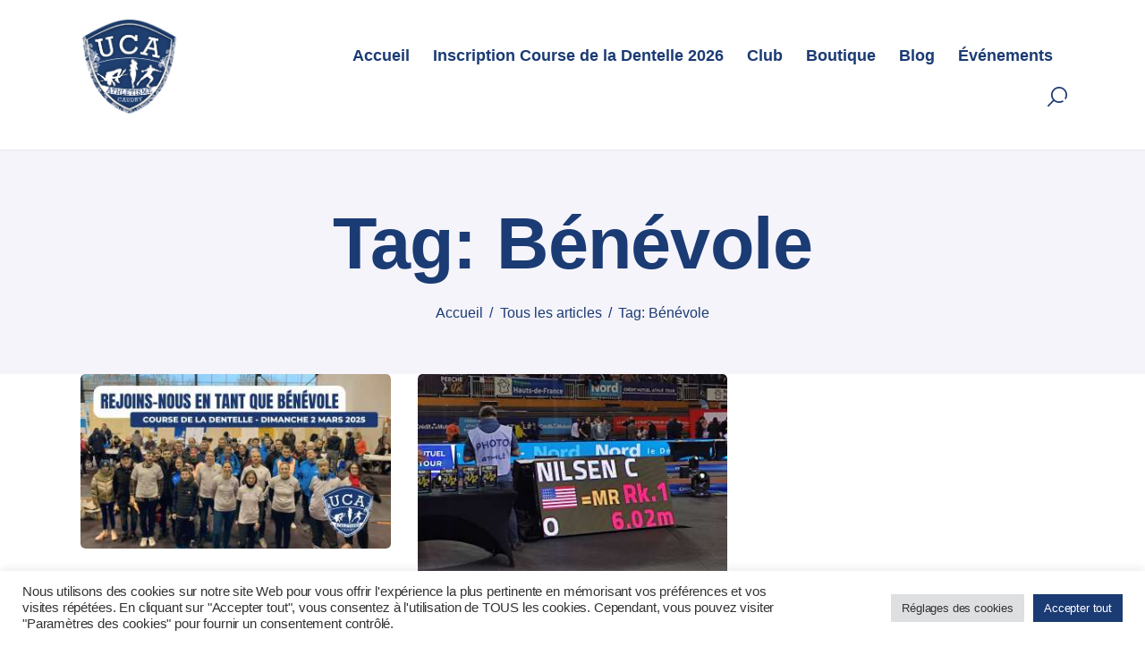

--- FILE ---
content_type: text/html; charset=UTF-8
request_url: https://uca-caudry.fr/tag/benevole/
body_size: 21757
content:
<!DOCTYPE html>
<html dir="ltr" lang="fr-FR" prefix="og: https://ogp.me/ns#" class="no-js
									 scheme_default										">
<head>
	
		<meta charset="UTF-8">
		<meta name="viewport" content="width=device-width, initial-scale=1, maximum-scale=1">
		<meta name="format-detection" content="telephone=no">
		<link rel="profile" href="//gmpg.org/xfn/11">
		<title>Bénévole - UCA Caudry</title>

		<!-- All in One SEO 4.7.8 - aioseo.com -->
	<meta name="robots" content="max-image-preview:large" />
	<link rel="canonical" href="https://uca-caudry.fr/tag/benevole/" />
	<meta name="generator" content="All in One SEO (AIOSEO) 4.7.8" />
		<script type="application/ld+json" class="aioseo-schema">
			{"@context":"https:\/\/schema.org","@graph":[{"@type":"BreadcrumbList","@id":"https:\/\/uca-caudry.fr\/tag\/benevole\/#breadcrumblist","itemListElement":[{"@type":"ListItem","@id":"https:\/\/uca-caudry.fr\/#listItem","position":1,"name":"Domicile","item":"https:\/\/uca-caudry.fr\/","nextItem":{"@type":"ListItem","@id":"https:\/\/uca-caudry.fr\/tag\/benevole\/#listItem","name":"B\u00e9n\u00e9vole"}},{"@type":"ListItem","@id":"https:\/\/uca-caudry.fr\/tag\/benevole\/#listItem","position":2,"name":"B\u00e9n\u00e9vole","previousItem":{"@type":"ListItem","@id":"https:\/\/uca-caudry.fr\/#listItem","name":"Domicile"}}]},{"@type":"CollectionPage","@id":"https:\/\/uca-caudry.fr\/tag\/benevole\/#collectionpage","url":"https:\/\/uca-caudry.fr\/tag\/benevole\/","name":"B\u00e9n\u00e9vole - UCA Caudry","inLanguage":"fr-FR","isPartOf":{"@id":"https:\/\/uca-caudry.fr\/#website"},"breadcrumb":{"@id":"https:\/\/uca-caudry.fr\/tag\/benevole\/#breadcrumblist"}},{"@type":"Organization","@id":"https:\/\/uca-caudry.fr\/#organization","name":"Union Caudr\u00e9sienne d'Athl\u00e9tisme \u2022 UCA Caudry","description":"Union Caudr\u00e9sienne d'Athl\u00e9tisme","url":"https:\/\/uca-caudry.fr\/","logo":{"@type":"ImageObject","url":"https:\/\/uca-caudry.fr\/wp-content\/uploads\/2018\/02\/cropped-UCA-Caudry-Athle\u0301tisme-logo-120.png","@id":"https:\/\/uca-caudry.fr\/tag\/benevole\/#organizationLogo","width":120,"height":120},"image":{"@id":"https:\/\/uca-caudry.fr\/tag\/benevole\/#organizationLogo"},"sameAs":["https:\/\/www.facebook.com\/uca.caudry59540","https:\/\/www.instagram.com\/uca59540\/"]},{"@type":"WebSite","@id":"https:\/\/uca-caudry.fr\/#website","url":"https:\/\/uca-caudry.fr\/","name":"UCA Caudry","description":"Union Caudr\u00e9sienne d'Athl\u00e9tisme","inLanguage":"fr-FR","publisher":{"@id":"https:\/\/uca-caudry.fr\/#organization"}}]}
		</script>
		<!-- All in One SEO -->

<link rel='dns-prefetch' href='//fonts.googleapis.com' />
<link rel="alternate" type="application/rss+xml" title="UCA Caudry &raquo; Flux" href="https://uca-caudry.fr/feed/" />
<link rel="alternate" type="application/rss+xml" title="UCA Caudry &raquo; Flux des commentaires" href="https://uca-caudry.fr/comments/feed/" />
<link rel="alternate" type="text/calendar" title="UCA Caudry &raquo; Flux iCal" href="https://uca-caudry.fr/evenements/?ical=1" />
<link rel="alternate" type="application/rss+xml" title="UCA Caudry &raquo; Flux de l’étiquette Bénévole" href="https://uca-caudry.fr/tag/benevole/feed/" />
			<meta property="og:type" content="website" />
			<meta property="og:site_name" content="UCA Caudry" />
			<meta property="og:description" content="Union Caudrésienne d&#039;Athlétisme" />
							<meta property="og:image" content="//uca-caudry.fr/wp-content/uploads/2018/02/cropped-UCA-Caudry-Athlétisme-logo-120.png" />
						<!-- This site uses the Google Analytics by MonsterInsights plugin v9.11.1 - Using Analytics tracking - https://www.monsterinsights.com/ -->
		<!-- Remarque : MonsterInsights n’est actuellement pas configuré sur ce site. Le propriétaire doit authentifier son compte Google Analytics dans les réglages de MonsterInsights.  -->
					<!-- No tracking code set -->
				<!-- / Google Analytics by MonsterInsights -->
		<style id='wp-img-auto-sizes-contain-inline-css' type='text/css'>
img:is([sizes=auto i],[sizes^="auto," i]){contain-intrinsic-size:3000px 1500px}
/*# sourceURL=wp-img-auto-sizes-contain-inline-css */
</style>
<link property="stylesheet" rel='stylesheet' id='cf7ic_style-css' href='https://uca-caudry.fr/wp-content/plugins/contact-form-7-image-captcha/css/cf7ic-style.css?ver=3.3.7' type='text/css' media='all' />
<link property="stylesheet" rel='stylesheet' id='trx_addons-icons-css' href='https://uca-caudry.fr/wp-content/plugins/trx_addons/css/font-icons/css/trx_addons_icons.css' type='text/css' media='all' />
<style id='wp-emoji-styles-inline-css' type='text/css'>

	img.wp-smiley, img.emoji {
		display: inline !important;
		border: none !important;
		box-shadow: none !important;
		height: 1em !important;
		width: 1em !important;
		margin: 0 0.07em !important;
		vertical-align: -0.1em !important;
		background: none !important;
		padding: 0 !important;
	}
/*# sourceURL=wp-emoji-styles-inline-css */
</style>
<link property="stylesheet" rel='stylesheet' id='wp-block-library-css' href='https://uca-caudry.fr/wp-includes/css/dist/block-library/style.min.css?ver=6.9' type='text/css' media='all' />
<style id='wp-block-library-inline-css' type='text/css'>
.has-text-align-justify{text-align:justify;}

/*# sourceURL=wp-block-library-inline-css */
</style><style id='wp-block-heading-inline-css' type='text/css'>
h1:where(.wp-block-heading).has-background,h2:where(.wp-block-heading).has-background,h3:where(.wp-block-heading).has-background,h4:where(.wp-block-heading).has-background,h5:where(.wp-block-heading).has-background,h6:where(.wp-block-heading).has-background{padding:1.25em 2.375em}h1.has-text-align-left[style*=writing-mode]:where([style*=vertical-lr]),h1.has-text-align-right[style*=writing-mode]:where([style*=vertical-rl]),h2.has-text-align-left[style*=writing-mode]:where([style*=vertical-lr]),h2.has-text-align-right[style*=writing-mode]:where([style*=vertical-rl]),h3.has-text-align-left[style*=writing-mode]:where([style*=vertical-lr]),h3.has-text-align-right[style*=writing-mode]:where([style*=vertical-rl]),h4.has-text-align-left[style*=writing-mode]:where([style*=vertical-lr]),h4.has-text-align-right[style*=writing-mode]:where([style*=vertical-rl]),h5.has-text-align-left[style*=writing-mode]:where([style*=vertical-lr]),h5.has-text-align-right[style*=writing-mode]:where([style*=vertical-rl]),h6.has-text-align-left[style*=writing-mode]:where([style*=vertical-lr]),h6.has-text-align-right[style*=writing-mode]:where([style*=vertical-rl]){rotate:180deg}
/*# sourceURL=https://uca-caudry.fr/wp-includes/blocks/heading/style.min.css */
</style>
<style id='wp-block-list-inline-css' type='text/css'>
ol,ul{box-sizing:border-box}:root :where(.wp-block-list.has-background){padding:1.25em 2.375em}
/*# sourceURL=https://uca-caudry.fr/wp-includes/blocks/list/style.min.css */
</style>
<style id='wp-block-group-inline-css' type='text/css'>
.wp-block-group{box-sizing:border-box}:where(.wp-block-group.wp-block-group-is-layout-constrained){position:relative}
/*# sourceURL=https://uca-caudry.fr/wp-includes/blocks/group/style.min.css */
</style>
<style id='wp-block-paragraph-inline-css' type='text/css'>
.is-small-text{font-size:.875em}.is-regular-text{font-size:1em}.is-large-text{font-size:2.25em}.is-larger-text{font-size:3em}.has-drop-cap:not(:focus):first-letter{float:left;font-size:8.4em;font-style:normal;font-weight:100;line-height:.68;margin:.05em .1em 0 0;text-transform:uppercase}body.rtl .has-drop-cap:not(:focus):first-letter{float:none;margin-left:.1em}p.has-drop-cap.has-background{overflow:hidden}:root :where(p.has-background){padding:1.25em 2.375em}:where(p.has-text-color:not(.has-link-color)) a{color:inherit}p.has-text-align-left[style*="writing-mode:vertical-lr"],p.has-text-align-right[style*="writing-mode:vertical-rl"]{rotate:180deg}
/*# sourceURL=https://uca-caudry.fr/wp-includes/blocks/paragraph/style.min.css */
</style>
<style id='global-styles-inline-css' type='text/css'>
:root{--wp--preset--aspect-ratio--square: 1;--wp--preset--aspect-ratio--4-3: 4/3;--wp--preset--aspect-ratio--3-4: 3/4;--wp--preset--aspect-ratio--3-2: 3/2;--wp--preset--aspect-ratio--2-3: 2/3;--wp--preset--aspect-ratio--16-9: 16/9;--wp--preset--aspect-ratio--9-16: 9/16;--wp--preset--color--black: #000000;--wp--preset--color--cyan-bluish-gray: #abb8c3;--wp--preset--color--white: #ffffff;--wp--preset--color--pale-pink: #f78da7;--wp--preset--color--vivid-red: #cf2e2e;--wp--preset--color--luminous-vivid-orange: #ff6900;--wp--preset--color--luminous-vivid-amber: #fcb900;--wp--preset--color--light-green-cyan: #7bdcb5;--wp--preset--color--vivid-green-cyan: #00d084;--wp--preset--color--pale-cyan-blue: #8ed1fc;--wp--preset--color--vivid-cyan-blue: #0693e3;--wp--preset--color--vivid-purple: #9b51e0;--wp--preset--color--bg-color: #ffffff;--wp--preset--color--bd-color: #edeef2;--wp--preset--color--text-dark: #1b3b74;--wp--preset--color--text-light: #6D7379;--wp--preset--color--text-link: #1b3b74;--wp--preset--color--text-hover: #000000;--wp--preset--color--text-link-2: #1b3b74;--wp--preset--color--text-hover-2: #1b3b74;--wp--preset--gradient--vivid-cyan-blue-to-vivid-purple: linear-gradient(135deg,rgb(6,147,227) 0%,rgb(155,81,224) 100%);--wp--preset--gradient--light-green-cyan-to-vivid-green-cyan: linear-gradient(135deg,rgb(122,220,180) 0%,rgb(0,208,130) 100%);--wp--preset--gradient--luminous-vivid-amber-to-luminous-vivid-orange: linear-gradient(135deg,rgb(252,185,0) 0%,rgb(255,105,0) 100%);--wp--preset--gradient--luminous-vivid-orange-to-vivid-red: linear-gradient(135deg,rgb(255,105,0) 0%,rgb(207,46,46) 100%);--wp--preset--gradient--very-light-gray-to-cyan-bluish-gray: linear-gradient(135deg,rgb(238,238,238) 0%,rgb(169,184,195) 100%);--wp--preset--gradient--cool-to-warm-spectrum: linear-gradient(135deg,rgb(74,234,220) 0%,rgb(151,120,209) 20%,rgb(207,42,186) 40%,rgb(238,44,130) 60%,rgb(251,105,98) 80%,rgb(254,248,76) 100%);--wp--preset--gradient--blush-light-purple: linear-gradient(135deg,rgb(255,206,236) 0%,rgb(152,150,240) 100%);--wp--preset--gradient--blush-bordeaux: linear-gradient(135deg,rgb(254,205,165) 0%,rgb(254,45,45) 50%,rgb(107,0,62) 100%);--wp--preset--gradient--luminous-dusk: linear-gradient(135deg,rgb(255,203,112) 0%,rgb(199,81,192) 50%,rgb(65,88,208) 100%);--wp--preset--gradient--pale-ocean: linear-gradient(135deg,rgb(255,245,203) 0%,rgb(182,227,212) 50%,rgb(51,167,181) 100%);--wp--preset--gradient--electric-grass: linear-gradient(135deg,rgb(202,248,128) 0%,rgb(113,206,126) 100%);--wp--preset--gradient--midnight: linear-gradient(135deg,rgb(2,3,129) 0%,rgb(40,116,252) 100%);--wp--preset--font-size--small: 13px;--wp--preset--font-size--medium: 20px;--wp--preset--font-size--large: 36px;--wp--preset--font-size--x-large: 42px;--wp--preset--spacing--20: 0.44rem;--wp--preset--spacing--30: 0.67rem;--wp--preset--spacing--40: 1rem;--wp--preset--spacing--50: 1.5rem;--wp--preset--spacing--60: 2.25rem;--wp--preset--spacing--70: 3.38rem;--wp--preset--spacing--80: 5.06rem;--wp--preset--shadow--natural: 6px 6px 9px rgba(0, 0, 0, 0.2);--wp--preset--shadow--deep: 12px 12px 50px rgba(0, 0, 0, 0.4);--wp--preset--shadow--sharp: 6px 6px 0px rgba(0, 0, 0, 0.2);--wp--preset--shadow--outlined: 6px 6px 0px -3px rgb(255, 255, 255), 6px 6px rgb(0, 0, 0);--wp--preset--shadow--crisp: 6px 6px 0px rgb(0, 0, 0);}:where(.is-layout-flex){gap: 0.5em;}:where(.is-layout-grid){gap: 0.5em;}body .is-layout-flex{display: flex;}.is-layout-flex{flex-wrap: wrap;align-items: center;}.is-layout-flex > :is(*, div){margin: 0;}body .is-layout-grid{display: grid;}.is-layout-grid > :is(*, div){margin: 0;}:where(.wp-block-columns.is-layout-flex){gap: 2em;}:where(.wp-block-columns.is-layout-grid){gap: 2em;}:where(.wp-block-post-template.is-layout-flex){gap: 1.25em;}:where(.wp-block-post-template.is-layout-grid){gap: 1.25em;}.has-black-color{color: var(--wp--preset--color--black) !important;}.has-cyan-bluish-gray-color{color: var(--wp--preset--color--cyan-bluish-gray) !important;}.has-white-color{color: var(--wp--preset--color--white) !important;}.has-pale-pink-color{color: var(--wp--preset--color--pale-pink) !important;}.has-vivid-red-color{color: var(--wp--preset--color--vivid-red) !important;}.has-luminous-vivid-orange-color{color: var(--wp--preset--color--luminous-vivid-orange) !important;}.has-luminous-vivid-amber-color{color: var(--wp--preset--color--luminous-vivid-amber) !important;}.has-light-green-cyan-color{color: var(--wp--preset--color--light-green-cyan) !important;}.has-vivid-green-cyan-color{color: var(--wp--preset--color--vivid-green-cyan) !important;}.has-pale-cyan-blue-color{color: var(--wp--preset--color--pale-cyan-blue) !important;}.has-vivid-cyan-blue-color{color: var(--wp--preset--color--vivid-cyan-blue) !important;}.has-vivid-purple-color{color: var(--wp--preset--color--vivid-purple) !important;}.has-black-background-color{background-color: var(--wp--preset--color--black) !important;}.has-cyan-bluish-gray-background-color{background-color: var(--wp--preset--color--cyan-bluish-gray) !important;}.has-white-background-color{background-color: var(--wp--preset--color--white) !important;}.has-pale-pink-background-color{background-color: var(--wp--preset--color--pale-pink) !important;}.has-vivid-red-background-color{background-color: var(--wp--preset--color--vivid-red) !important;}.has-luminous-vivid-orange-background-color{background-color: var(--wp--preset--color--luminous-vivid-orange) !important;}.has-luminous-vivid-amber-background-color{background-color: var(--wp--preset--color--luminous-vivid-amber) !important;}.has-light-green-cyan-background-color{background-color: var(--wp--preset--color--light-green-cyan) !important;}.has-vivid-green-cyan-background-color{background-color: var(--wp--preset--color--vivid-green-cyan) !important;}.has-pale-cyan-blue-background-color{background-color: var(--wp--preset--color--pale-cyan-blue) !important;}.has-vivid-cyan-blue-background-color{background-color: var(--wp--preset--color--vivid-cyan-blue) !important;}.has-vivid-purple-background-color{background-color: var(--wp--preset--color--vivid-purple) !important;}.has-black-border-color{border-color: var(--wp--preset--color--black) !important;}.has-cyan-bluish-gray-border-color{border-color: var(--wp--preset--color--cyan-bluish-gray) !important;}.has-white-border-color{border-color: var(--wp--preset--color--white) !important;}.has-pale-pink-border-color{border-color: var(--wp--preset--color--pale-pink) !important;}.has-vivid-red-border-color{border-color: var(--wp--preset--color--vivid-red) !important;}.has-luminous-vivid-orange-border-color{border-color: var(--wp--preset--color--luminous-vivid-orange) !important;}.has-luminous-vivid-amber-border-color{border-color: var(--wp--preset--color--luminous-vivid-amber) !important;}.has-light-green-cyan-border-color{border-color: var(--wp--preset--color--light-green-cyan) !important;}.has-vivid-green-cyan-border-color{border-color: var(--wp--preset--color--vivid-green-cyan) !important;}.has-pale-cyan-blue-border-color{border-color: var(--wp--preset--color--pale-cyan-blue) !important;}.has-vivid-cyan-blue-border-color{border-color: var(--wp--preset--color--vivid-cyan-blue) !important;}.has-vivid-purple-border-color{border-color: var(--wp--preset--color--vivid-purple) !important;}.has-vivid-cyan-blue-to-vivid-purple-gradient-background{background: var(--wp--preset--gradient--vivid-cyan-blue-to-vivid-purple) !important;}.has-light-green-cyan-to-vivid-green-cyan-gradient-background{background: var(--wp--preset--gradient--light-green-cyan-to-vivid-green-cyan) !important;}.has-luminous-vivid-amber-to-luminous-vivid-orange-gradient-background{background: var(--wp--preset--gradient--luminous-vivid-amber-to-luminous-vivid-orange) !important;}.has-luminous-vivid-orange-to-vivid-red-gradient-background{background: var(--wp--preset--gradient--luminous-vivid-orange-to-vivid-red) !important;}.has-very-light-gray-to-cyan-bluish-gray-gradient-background{background: var(--wp--preset--gradient--very-light-gray-to-cyan-bluish-gray) !important;}.has-cool-to-warm-spectrum-gradient-background{background: var(--wp--preset--gradient--cool-to-warm-spectrum) !important;}.has-blush-light-purple-gradient-background{background: var(--wp--preset--gradient--blush-light-purple) !important;}.has-blush-bordeaux-gradient-background{background: var(--wp--preset--gradient--blush-bordeaux) !important;}.has-luminous-dusk-gradient-background{background: var(--wp--preset--gradient--luminous-dusk) !important;}.has-pale-ocean-gradient-background{background: var(--wp--preset--gradient--pale-ocean) !important;}.has-electric-grass-gradient-background{background: var(--wp--preset--gradient--electric-grass) !important;}.has-midnight-gradient-background{background: var(--wp--preset--gradient--midnight) !important;}.has-small-font-size{font-size: var(--wp--preset--font-size--small) !important;}.has-medium-font-size{font-size: var(--wp--preset--font-size--medium) !important;}.has-large-font-size{font-size: var(--wp--preset--font-size--large) !important;}.has-x-large-font-size{font-size: var(--wp--preset--font-size--x-large) !important;}
/*# sourceURL=global-styles-inline-css */
</style>

<style id='classic-theme-styles-inline-css' type='text/css'>
/*! This file is auto-generated */
.wp-block-button__link{color:#fff;background-color:#32373c;border-radius:9999px;box-shadow:none;text-decoration:none;padding:calc(.667em + 2px) calc(1.333em + 2px);font-size:1.125em}.wp-block-file__button{background:#32373c;color:#fff;text-decoration:none}
/*# sourceURL=/wp-includes/css/classic-themes.min.css */
</style>
<link property="stylesheet" rel='stylesheet' id='contact-form-7-css' href='https://uca-caudry.fr/wp-content/plugins/contact-form-7/includes/css/styles.css?ver=5.7' type='text/css' media='all' />
<link property="stylesheet" rel='stylesheet' id='cookie-law-info-css' href='https://uca-caudry.fr/wp-content/plugins/cookie-law-info/legacy/public/css/cookie-law-info-public.css?ver=3.0.6' type='text/css' media='all' />
<link property="stylesheet" rel='stylesheet' id='cookie-law-info-gdpr-css' href='https://uca-caudry.fr/wp-content/plugins/cookie-law-info/legacy/public/css/cookie-law-info-gdpr.css?ver=3.0.6' type='text/css' media='all' />
<link property="stylesheet" rel='stylesheet' id='hello-asso-css' href='https://uca-caudry.fr/wp-content/plugins/helloasso/public/css/hello-asso-public.css?ver=1.1.4' type='text/css' media='all' />
<link property="stylesheet" rel='stylesheet' id='responsive-lightbox-swipebox-css' href='https://uca-caudry.fr/wp-content/plugins/responsive-lightbox/assets/swipebox/swipebox.min.css?ver=2.4.2' type='text/css' media='all' />
<link property="stylesheet" rel='stylesheet' id='magnific-popup-css' href='https://uca-caudry.fr/wp-content/plugins/trx_addons/js/magnific/magnific-popup.min.css' type='text/css' media='all' />
<link property="stylesheet" rel='stylesheet' id='trx_addons-css' href='https://uca-caudry.fr/wp-content/plugins/trx_addons/css/__styles.css' type='text/css' media='all' />
<link property="stylesheet" rel='stylesheet' id='trx_addons-animations-css' href='https://uca-caudry.fr/wp-content/plugins/trx_addons/css/trx_addons.animations.css' type='text/css' media='all' />
<link property="stylesheet" rel='stylesheet' id='tourimo-font-google_fonts-css' href='//fonts.googleapis.com/css?family=kameron:400,600,700,900%7Ckameron:400,500,600,700,800,900%7Ckameron:400,500,600,700,800,900&#038;subset=latin,latin-ext' type='text/css' media='all' />
<link property="stylesheet" rel='stylesheet' id='fontello-style-css' href='https://uca-caudry.fr/wp-content/themes/tourimo/skins/default/css/font-icons/css/fontello.css' type='text/css' media='all' />
<link property="stylesheet" rel='stylesheet' id='tourimo-style-css' href='https://uca-caudry.fr/wp-content/themes/tourimo/style.css' type='text/css' media='all' />
<link property="stylesheet" rel='stylesheet' id='mediaelement-css' href='https://uca-caudry.fr/wp-includes/js/mediaelement/mediaelementplayer-legacy.min.css?ver=4.2.17' type='text/css' media='all' />
<link property="stylesheet" rel='stylesheet' id='wp-mediaelement-css' href='https://uca-caudry.fr/wp-includes/js/mediaelement/wp-mediaelement.min.css?ver=6.9' type='text/css' media='all' />
<link property="stylesheet" rel='stylesheet' id='tourimo-skin-default-css' href='https://uca-caudry.fr/wp-content/themes/tourimo/skins/default/css/style.css' type='text/css' media='all' />
<link property="stylesheet" rel='stylesheet' id='tourimo-plugins-css' href='https://uca-caudry.fr/wp-content/themes/tourimo/skins/default/css/__plugins.css' type='text/css' media='all' />
<link property="stylesheet" rel='stylesheet' id='tourimo-custom-css' href='https://uca-caudry.fr/wp-content/themes/tourimo/skins/default/css/__custom.css' type='text/css' media='all' />
<link property="stylesheet" rel='stylesheet' id='tourimo-color-default-css' href='https://uca-caudry.fr/wp-content/themes/tourimo/skins/default/css/__colors-default.css' type='text/css' media='all' />
<link property="stylesheet" rel='stylesheet' id='tourimo-color-dark-css' href='https://uca-caudry.fr/wp-content/themes/tourimo/skins/default/css/__colors-dark.css' type='text/css' media='all' />
<link property="stylesheet" rel='stylesheet' id='tourimo-skin-responsive-default-css' href='https://uca-caudry.fr/wp-content/themes/tourimo/skins/default/css/skin-responsive.css' type='text/css' media='all' />
<link property="stylesheet" rel='stylesheet' id='trx_addons-responsive-css' href='https://uca-caudry.fr/wp-content/plugins/trx_addons/css/__responsive.css' type='text/css' media='(max-width:1439px)' />
<link property="stylesheet" rel='stylesheet' id='tourimo-responsive-css' href='https://uca-caudry.fr/wp-content/themes/tourimo/skins/default/css/__responsive.css' type='text/css' media='all' />
<link property="stylesheet" rel='stylesheet' id='jetpack_css-css' href='https://uca-caudry.fr/wp-content/plugins/jetpack/css/jetpack.css?ver=11.6.2' type='text/css' media='all' />
<script type="text/javascript" src="https://uca-caudry.fr/wp-includes/js/jquery/jquery.min.js?ver=3.7.1" id="jquery-core-js"></script>
<script type="text/javascript" src="https://uca-caudry.fr/wp-includes/js/jquery/jquery-migrate.min.js?ver=3.4.1" id="jquery-migrate-js"></script>
<script type="text/javascript" id="cookie-law-info-js-extra">
/* <![CDATA[ */
var Cli_Data = {"nn_cookie_ids":[],"cookielist":[],"non_necessary_cookies":[],"ccpaEnabled":"","ccpaRegionBased":"","ccpaBarEnabled":"","strictlyEnabled":["necessary","obligatoire"],"ccpaType":"gdpr","js_blocking":"1","custom_integration":"","triggerDomRefresh":"","secure_cookies":""};
var cli_cookiebar_settings = {"animate_speed_hide":"500","animate_speed_show":"500","background":"#FFF","border":"#b1a6a6c2","border_on":"","button_1_button_colour":"#1b3b74","button_1_button_hover":"#162f5d","button_1_link_colour":"#fff","button_1_as_button":"1","button_1_new_win":"","button_2_button_colour":"#333","button_2_button_hover":"#292929","button_2_link_colour":"#444","button_2_as_button":"","button_2_hidebar":"","button_3_button_colour":"#1b3b74","button_3_button_hover":"#162f5d","button_3_link_colour":"#ffffff","button_3_as_button":"1","button_3_new_win":"","button_4_button_colour":"#dedfe0","button_4_button_hover":"#b2b2b3","button_4_link_colour":"#333333","button_4_as_button":"1","button_7_button_colour":"#1b3b74","button_7_button_hover":"#162f5d","button_7_link_colour":"#fff","button_7_as_button":"1","button_7_new_win":"","font_family":"inherit","header_fix":"","notify_animate_hide":"1","notify_animate_show":"","notify_div_id":"#cookie-law-info-bar","notify_position_horizontal":"right","notify_position_vertical":"bottom","scroll_close":"","scroll_close_reload":"","accept_close_reload":"","reject_close_reload":"","showagain_tab":"","showagain_background":"#fff","showagain_border":"#000","showagain_div_id":"#cookie-law-info-again","showagain_x_position":"100px","text":"#333333","show_once_yn":"1","show_once":"10000","logging_on":"","as_popup":"","popup_overlay":"1","bar_heading_text":"","cookie_bar_as":"banner","popup_showagain_position":"bottom-right","widget_position":"left"};
var log_object = {"ajax_url":"https://uca-caudry.fr/wp-admin/admin-ajax.php"};
//# sourceURL=cookie-law-info-js-extra
/* ]]> */
</script>
<script type="text/javascript" src="https://uca-caudry.fr/wp-content/plugins/cookie-law-info/legacy/public/js/cookie-law-info-public.js?ver=3.0.6" id="cookie-law-info-js"></script>
<script type="text/javascript" src="https://uca-caudry.fr/wp-content/plugins/helloasso/public/js/hello-asso-public.js?ver=1.1.4" id="hello-asso-js"></script>
<script type="text/javascript" src="https://uca-caudry.fr/wp-content/plugins/responsive-lightbox/assets/swipebox/jquery.swipebox.min.js?ver=2.4.2" id="responsive-lightbox-swipebox-js"></script>
<script src='https://uca-caudry.fr/wp-content/plugins/the-events-calendar/common/src/resources/js/underscore-before.js'></script>
<script type="text/javascript" src="https://uca-caudry.fr/wp-includes/js/underscore.min.js?ver=1.13.7" id="underscore-js"></script>
<script src='https://uca-caudry.fr/wp-content/plugins/the-events-calendar/common/src/resources/js/underscore-after.js'></script>
<script type="text/javascript" src="https://uca-caudry.fr/wp-content/plugins/responsive-lightbox/assets/infinitescroll/infinite-scroll.pkgd.min.js?ver=6.9" id="responsive-lightbox-infinite-scroll-js"></script>
<script type="text/javascript" id="responsive-lightbox-js-extra">
/* <![CDATA[ */
var rlArgs = {"script":"swipebox","selector":"lightbox","customEvents":"","activeGalleries":"1","animation":"1","hideCloseButtonOnMobile":"0","removeBarsOnMobile":"0","hideBars":"1","hideBarsDelay":"5000","videoMaxWidth":"1080","useSVG":"1","loopAtEnd":"0","woocommerce_gallery":"0","ajaxurl":"https://uca-caudry.fr/wp-admin/admin-ajax.php","nonce":"7dc9d83faf","preview":"false","postId":"7627","scriptExtension":""};
//# sourceURL=responsive-lightbox-js-extra
/* ]]> */
</script>
<script type="text/javascript" src="https://uca-caudry.fr/wp-content/plugins/responsive-lightbox/js/front.js?ver=2.4.2" id="responsive-lightbox-js"></script>
<link rel="https://api.w.org/" href="https://uca-caudry.fr/wp-json/" /><link rel="alternate" title="JSON" type="application/json" href="https://uca-caudry.fr/wp-json/wp/v2/tags/83" /><link rel="EditURI" type="application/rsd+xml" title="RSD" href="https://uca-caudry.fr/xmlrpc.php?rsd" />
<meta name="generator" content="WordPress 6.9" />
<meta name="tec-api-version" content="v1"><meta name="tec-api-origin" content="https://uca-caudry.fr"><link rel="alternate" href="https://uca-caudry.fr/wp-json/tribe/events/v1/events/?tags=benevole" />	<style>img#wpstats{display:none}</style>
		<style type="text/css">.recentcomments a{display:inline !important;padding:0 !important;margin:0 !important;}</style><meta name="generator" content="Powered by Slider Revolution 6.5.9 - responsive, Mobile-Friendly Slider Plugin for WordPress with comfortable drag and drop interface." />
<link rel="icon" href="https://uca-caudry.fr/wp-content/uploads/2018/02/UCA-Caudry-Athlétisme-logo-120-100x100.png" sizes="32x32" />
<link rel="icon" href="https://uca-caudry.fr/wp-content/uploads/2018/02/UCA-Caudry-Athlétisme-logo-120.png" sizes="192x192" />
<link rel="apple-touch-icon" href="https://uca-caudry.fr/wp-content/uploads/2018/02/UCA-Caudry-Athlétisme-logo-120.png" />
<meta name="msapplication-TileImage" content="https://uca-caudry.fr/wp-content/uploads/2018/02/UCA-Caudry-Athlétisme-logo-120.png" />
<script type="text/javascript">function setREVStartSize(e){
			//window.requestAnimationFrame(function() {				 
				window.RSIW = window.RSIW===undefined ? window.innerWidth : window.RSIW;	
				window.RSIH = window.RSIH===undefined ? window.innerHeight : window.RSIH;	
				try {								
					var pw = document.getElementById(e.c).parentNode.offsetWidth,
						newh;
					pw = pw===0 || isNaN(pw) ? window.RSIW : pw;
					e.tabw = e.tabw===undefined ? 0 : parseInt(e.tabw);
					e.thumbw = e.thumbw===undefined ? 0 : parseInt(e.thumbw);
					e.tabh = e.tabh===undefined ? 0 : parseInt(e.tabh);
					e.thumbh = e.thumbh===undefined ? 0 : parseInt(e.thumbh);
					e.tabhide = e.tabhide===undefined ? 0 : parseInt(e.tabhide);
					e.thumbhide = e.thumbhide===undefined ? 0 : parseInt(e.thumbhide);
					e.mh = e.mh===undefined || e.mh=="" || e.mh==="auto" ? 0 : parseInt(e.mh,0);		
					if(e.layout==="fullscreen" || e.l==="fullscreen") 						
						newh = Math.max(e.mh,window.RSIH);					
					else{					
						e.gw = Array.isArray(e.gw) ? e.gw : [e.gw];
						for (var i in e.rl) if (e.gw[i]===undefined || e.gw[i]===0) e.gw[i] = e.gw[i-1];					
						e.gh = e.el===undefined || e.el==="" || (Array.isArray(e.el) && e.el.length==0)? e.gh : e.el;
						e.gh = Array.isArray(e.gh) ? e.gh : [e.gh];
						for (var i in e.rl) if (e.gh[i]===undefined || e.gh[i]===0) e.gh[i] = e.gh[i-1];
											
						var nl = new Array(e.rl.length),
							ix = 0,						
							sl;					
						e.tabw = e.tabhide>=pw ? 0 : e.tabw;
						e.thumbw = e.thumbhide>=pw ? 0 : e.thumbw;
						e.tabh = e.tabhide>=pw ? 0 : e.tabh;
						e.thumbh = e.thumbhide>=pw ? 0 : e.thumbh;					
						for (var i in e.rl) nl[i] = e.rl[i]<window.RSIW ? 0 : e.rl[i];
						sl = nl[0];									
						for (var i in nl) if (sl>nl[i] && nl[i]>0) { sl = nl[i]; ix=i;}															
						var m = pw>(e.gw[ix]+e.tabw+e.thumbw) ? 1 : (pw-(e.tabw+e.thumbw)) / (e.gw[ix]);					
						newh =  (e.gh[ix] * m) + (e.tabh + e.thumbh);
					}
					var el = document.getElementById(e.c);
					if (el!==null && el) el.style.height = newh+"px";					
					el = document.getElementById(e.c+"_wrapper");
					if (el!==null && el) {
						el.style.height = newh+"px";
						el.style.display = "block";
					}
				} catch(e){
					console.log("Failure at Presize of Slider:" + e)
				}					   
			//});
		  };</script>
		<style type="text/css" id="wp-custom-css">
			.conteneur
{
position: relative;
}

.conteneur iframe
{
position: absolute;
top: 0;
left: 0;
width: 100%;
height: 100%;
}		</style>
		
<link property="stylesheet" rel='stylesheet' id='cookie-law-info-table-css' href='https://uca-caudry.fr/wp-content/plugins/cookie-law-info/legacy/public/css/cookie-law-info-table.css?ver=3.0.6' type='text/css' media='all' />
<link property="stylesheet" rel='stylesheet' id='rs-plugin-settings-css' href='https://uca-caudry.fr/wp-content/plugins/revslider/public/assets/css/rs6.css?ver=6.5.9' type='text/css' media='all' />
<style id='rs-plugin-settings-inline-css' type='text/css'>
#rs-demo-id {}
/*# sourceURL=rs-plugin-settings-inline-css */
</style>
</head>

<body class="archive tag tag-benevole tag-83 wp-custom-logo wp-theme-tourimo hide_fixed_rows_enabled ua_chrome tribe-no-js skin_default body_tag scheme_default blog_mode_tag body_style_wide  is_stream blog_style_classic-masonry_3 sidebar_hide expand_content remove_margins trx_addons_present header_type_default header_style_header-default header_position_default menu_side_hide no_layout elementor-default elementor-kit-535">

	
	<div class="body_wrap">

		<div class="page_wrap">
			
							<a class="tourimo_skip_link skip_to_content_link" href="#content_skip_link_anchor" tabindex="1">Skip to content</a>
								<a class="tourimo_skip_link skip_to_footer_link" href="#footer_skip_link_anchor" tabindex="1">Skip to footer</a>
				
				<header class="top_panel top_panel_default
	 without_bg_image scheme_default">
	<div class="top_panel_navi sc_layouts_row sc_layouts_row_type_compact sc_layouts_row_fixed sc_layouts_row_fixed_always sc_layouts_row_delimiter
	">
	<div class="content_wrap">
		<div class="columns_wrap columns_fluid">
			<div class="sc_layouts_column sc_layouts_column_align_left sc_layouts_column_icons_position_left sc_layouts_column_fluid column-1_4">
				<div class="sc_layouts_item">
					<a class="sc_layouts_logo" href="https://uca-caudry.fr/">
		<img src="//uca-caudry.fr/wp-content/uploads/2018/02/cropped-UCA-Caudry-Athlétisme-logo-120.png" srcset="//uca-caudry.fr/wp-content/uploads/2018/02/UCA-Caudry-Athlétisme-logo-500.png 2x" alt="UCA Caudry" width="120" height="120">	</a>
					</div>
			</div><div class="sc_layouts_column sc_layouts_column_align_right sc_layouts_column_icons_position_left sc_layouts_column_fluid column-3_4">
				<div class="sc_layouts_item">
					<nav class="menu_main_nav_area sc_layouts_menu sc_layouts_menu_default sc_layouts_hide_on_mobile" itemscope="itemscope" itemtype="https://schema.org/SiteNavigationElement"><ul id="menu_main" class="sc_layouts_menu_nav menu_main_nav"><li id="menu-item-68" class="menu-item menu-item-type-post_type menu-item-object-page menu-item-home menu-item-68"><a href="https://uca-caudry.fr/"><span>Accueil</span></a></li><li id="menu-item-7874" class="menu-item menu-item-type-post_type menu-item-object-page menu-item-7874"><a href="https://uca-caudry.fr/inscription-course-de-la-dentelle-2026/"><span>Inscription Course de la Dentelle 2026</span></a></li><li id="menu-item-67" class="menu-item menu-item-type-post_type menu-item-object-page menu-item-has-children menu-item-67"><a href="https://uca-caudry.fr/le-club-d-athletisme/"><span>Club</span></a>
<ul class="sub-menu"><li id="menu-item-7376" class="menu-item menu-item-type-post_type menu-item-object-page menu-item-7376"><a href="https://uca-caudry.fr/les-categories-dages-en-athletisme-pour-la-saison-2024-2025/"><span>Catégories d’âges</span></a></li><li id="menu-item-1118" class="menu-item menu-item-type-post_type menu-item-object-page menu-item-1118"><a href="https://uca-caudry.fr/le-club-d-athletisme/les-entraineurs/"><span>Entraineurs</span></a></li><li id="menu-item-883" class="menu-item menu-item-type-post_type menu-item-object-page menu-item-883"><a href="https://uca-caudry.fr/le-club-d-athletisme/les-entrainements/"><span>Entrainements</span></a></li><li id="menu-item-884" class="menu-item menu-item-type-post_type menu-item-object-page menu-item-884"><a href="https://uca-caudry.fr/le-club-d-athletisme/"><span>Historique</span></a></li><li id="menu-item-1280" class="menu-item menu-item-type-post_type menu-item-object-page menu-item-1280"><a href="https://uca-caudry.fr/le-club-d-athletisme/les-juges/"><span>Juges</span></a></li><li id="menu-item-440" class="menu-item menu-item-type-post_type menu-item-object-page menu-item-440"><a href="https://uca-caudry.fr/nos-partenaires/"><span>Partenaires</span></a></li><li id="menu-item-1415" class="menu-item menu-item-type-post_type menu-item-object-page menu-item-1415"><a href="https://uca-caudry.fr/le-club-d-athletisme/records-club-uca-caudry/"><span>Records</span></a></li></ul>
</li><li id="menu-item-7881" class="menu-item menu-item-type-custom menu-item-object-custom menu-item-has-children menu-item-7881"><a href="#"><span>Boutique</span></a>
<ul class="sub-menu"><li id="menu-item-7880" class="menu-item menu-item-type-custom menu-item-object-custom menu-item-7880"><a href="https://www.helloasso.com/associations/uca-caudry/boutiques/boutique-uca-caudry"><span>Equipements</span></a></li><li id="menu-item-3018" class="menu-item menu-item-type-post_type menu-item-object-page menu-item-3018"><a href="https://uca-caudry.fr/boutique-nutrition/"><span>Nutrition</span></a></li></ul>
</li><li id="menu-item-886" class="menu-item menu-item-type-post_type menu-item-object-page current_page_parent menu-item-has-children menu-item-886"><a href="https://uca-caudry.fr/les-dernieres-actualites/"><span>Blog</span></a>
<ul class="sub-menu"><li id="menu-item-7312" class="menu-item menu-item-type-post_type menu-item-object-page current_page_parent menu-item-7312"><a href="https://uca-caudry.fr/les-dernieres-actualites/"><span>Actualités</span></a></li><li id="menu-item-2654" class="menu-item menu-item-type-taxonomy menu-item-object-category menu-item-2654"><a href="https://uca-caudry.fr/category/photos/"><span>Photos</span></a></li><li id="menu-item-887" class="menu-item menu-item-type-taxonomy menu-item-object-category menu-item-887"><a href="https://uca-caudry.fr/category/presse/"><span>Presse</span></a></li><li id="menu-item-888" class="menu-item menu-item-type-taxonomy menu-item-object-category menu-item-888"><a href="https://uca-caudry.fr/category/resultats/"><span>Résultats</span></a></li></ul>
</li><li id="menu-item-1005" class="menu-item menu-item-type-custom menu-item-object-custom menu-item-has-children menu-item-1005"><a href="https://uca-caudry.fr/evenements/"><span>Événements</span></a>
<ul class="sub-menu"><li id="menu-item-7873" class="menu-item menu-item-type-post_type menu-item-object-page menu-item-7873"><a href="https://uca-caudry.fr/inscription-course-de-la-dentelle-2026/"><span>Inscription Course de la Dentelle 2026</span></a></li><li id="menu-item-6448" class="menu-item menu-item-type-post_type menu-item-object-page menu-item-6448"><a href="https://uca-caudry.fr/resultats-course-de-la-dentelle-caudry/"><span>Résultats Course de la Dentelle Caudry</span></a></li><li id="menu-item-5027" class="menu-item menu-item-type-custom menu-item-object-custom menu-item-5027"><a href="https://uca-caudry.fr/evenements/"><span>Inscriptions courses club</span></a></li><li id="menu-item-936" class="menu-item menu-item-type-custom menu-item-object-custom menu-item-936"><a target="_blank" href="https://uca-caudry.fr/evenements/"><span>Agenda club</span></a></li></ul>
</li></ul></nav>					<div class="sc_layouts_iconed_text sc_layouts_menu_mobile_button">
						<a class="sc_layouts_item_link sc_layouts_iconed_text_link" href="#">
							<span class="sc_layouts_item_icon sc_layouts_iconed_text_icon trx_addons_icon-menu"></span>
						</a>
					</div>
				</div>
									<div class="sc_layouts_item">
						<div class="search_wrap search_style_fullscreen header_search">
	<div class="search_form_wrap">
		<form role="search" method="get" class="search_form" action="https://uca-caudry.fr/">
			<input type="hidden" value="" name="post_types">
			<input type="text" class="search_field" placeholder="Rechercher" value="" name="s">
			<button type="submit" class="search_submit trx_addons_icon-search" aria-label="Start search"></button>
							<a class="search_close trx_addons_icon-delete"></a>
					</form>
	</div>
	</div>					</div>
								</div>
		</div><!-- /.columns_wrap -->
	</div><!-- /.content_wrap -->
</div><!-- /.top_panel_navi -->
	<div class="top_panel_title sc_layouts_row sc_layouts_row_type_normal">
		<div class="content_wrap">
			<div class="sc_layouts_column sc_layouts_column_align_center">
				<div class="sc_layouts_item">
					<div class="sc_layouts_title sc_align_center">
												<div class="sc_layouts_title_title">
														<h1 itemprop="headline" class="sc_layouts_title_caption">
								Tag: Bénévole							</h1>
													</div>
						<div class="sc_layouts_title_breadcrumbs"><div class="breadcrumbs"><a class="breadcrumbs_item home" href="https://uca-caudry.fr/">Accueil</a><span class="breadcrumbs_delimiter"></span><a href="https://uca-caudry.fr/les-dernieres-actualites/">Tous les articles</a><span class="breadcrumbs_delimiter"></span><span class="breadcrumbs_item current">Tag: Bénévole</span></div></div>					</div>
				</div>
			</div>
		</div>
	</div>
	</header>
<div class="menu_mobile_overlay"></div>
<div class="menu_mobile menu_mobile_fullscreen scheme_dark">
	<div class="menu_mobile_inner">
		<a class="menu_mobile_close theme_button_close" tabindex="0"><span class="theme_button_close_icon"></span></a>
		<a class="sc_layouts_logo" href="https://uca-caudry.fr/">
		<img src="//uca-caudry.fr/wp-content/uploads/2018/02/UCA-Caudry-Athlétisme-logo-500.png" srcset="//uca-caudry.fr/wp-content/uploads/2018/02/UCA-Caudry-Athlétisme-logo-500.png 2x" alt="UCA Caudry" width="453" height="453">	</a>
	<nav class="menu_mobile_nav_area" itemscope="itemscope" itemtype="https://schema.org/SiteNavigationElement"><ul id="menu_mobile" class=" menu_mobile_nav"><li id="menu_mobile-item-68" class="menu-item menu-item-type-post_type menu-item-object-page menu-item-home menu-item-68"><a href="https://uca-caudry.fr/"><span>Accueil</span></a></li><li id="menu_mobile-item-7874" class="menu-item menu-item-type-post_type menu-item-object-page menu-item-7874"><a href="https://uca-caudry.fr/inscription-course-de-la-dentelle-2026/"><span>Inscription Course de la Dentelle 2026</span></a></li><li id="menu_mobile-item-67" class="menu-item menu-item-type-post_type menu-item-object-page menu-item-has-children menu-item-67"><a href="https://uca-caudry.fr/le-club-d-athletisme/"><span>Club</span></a>
<ul class="sub-menu"><li id="menu_mobile-item-7376" class="menu-item menu-item-type-post_type menu-item-object-page menu-item-7376"><a href="https://uca-caudry.fr/les-categories-dages-en-athletisme-pour-la-saison-2024-2025/"><span>Catégories d’âges</span></a></li><li id="menu_mobile-item-1118" class="menu-item menu-item-type-post_type menu-item-object-page menu-item-1118"><a href="https://uca-caudry.fr/le-club-d-athletisme/les-entraineurs/"><span>Entraineurs</span></a></li><li id="menu_mobile-item-883" class="menu-item menu-item-type-post_type menu-item-object-page menu-item-883"><a href="https://uca-caudry.fr/le-club-d-athletisme/les-entrainements/"><span>Entrainements</span></a></li><li id="menu_mobile-item-884" class="menu-item menu-item-type-post_type menu-item-object-page menu-item-884"><a href="https://uca-caudry.fr/le-club-d-athletisme/"><span>Historique</span></a></li><li id="menu_mobile-item-1280" class="menu-item menu-item-type-post_type menu-item-object-page menu-item-1280"><a href="https://uca-caudry.fr/le-club-d-athletisme/les-juges/"><span>Juges</span></a></li><li id="menu_mobile-item-440" class="menu-item menu-item-type-post_type menu-item-object-page menu-item-440"><a href="https://uca-caudry.fr/nos-partenaires/"><span>Partenaires</span></a></li><li id="menu_mobile-item-1415" class="menu-item menu-item-type-post_type menu-item-object-page menu-item-1415"><a href="https://uca-caudry.fr/le-club-d-athletisme/records-club-uca-caudry/"><span>Records</span></a></li></ul>
</li><li id="menu_mobile-item-7881" class="menu-item menu-item-type-custom menu-item-object-custom menu-item-has-children menu-item-7881"><a href="#"><span>Boutique</span></a>
<ul class="sub-menu"><li id="menu_mobile-item-7880" class="menu-item menu-item-type-custom menu-item-object-custom menu-item-7880"><a href="https://www.helloasso.com/associations/uca-caudry/boutiques/boutique-uca-caudry"><span>Equipements</span></a></li><li id="menu_mobile-item-3018" class="menu-item menu-item-type-post_type menu-item-object-page menu-item-3018"><a href="https://uca-caudry.fr/boutique-nutrition/"><span>Nutrition</span></a></li></ul>
</li><li id="menu_mobile-item-886" class="menu-item menu-item-type-post_type menu-item-object-page current_page_parent menu-item-has-children menu-item-886"><a href="https://uca-caudry.fr/les-dernieres-actualites/"><span>Blog</span></a>
<ul class="sub-menu"><li id="menu_mobile-item-7312" class="menu-item menu-item-type-post_type menu-item-object-page current_page_parent menu-item-7312"><a href="https://uca-caudry.fr/les-dernieres-actualites/"><span>Actualités</span></a></li><li id="menu_mobile-item-2654" class="menu-item menu-item-type-taxonomy menu-item-object-category menu-item-2654"><a href="https://uca-caudry.fr/category/photos/"><span>Photos</span></a></li><li id="menu_mobile-item-887" class="menu-item menu-item-type-taxonomy menu-item-object-category menu-item-887"><a href="https://uca-caudry.fr/category/presse/"><span>Presse</span></a></li><li id="menu_mobile-item-888" class="menu-item menu-item-type-taxonomy menu-item-object-category menu-item-888"><a href="https://uca-caudry.fr/category/resultats/"><span>Résultats</span></a></li></ul>
</li><li id="menu_mobile-item-1005" class="menu-item menu-item-type-custom menu-item-object-custom menu-item-has-children menu-item-1005"><a href="https://uca-caudry.fr/evenements/"><span>Événements</span></a>
<ul class="sub-menu"><li id="menu_mobile-item-7873" class="menu-item menu-item-type-post_type menu-item-object-page menu-item-7873"><a href="https://uca-caudry.fr/inscription-course-de-la-dentelle-2026/"><span>Inscription Course de la Dentelle 2026</span></a></li><li id="menu_mobile-item-6448" class="menu-item menu-item-type-post_type menu-item-object-page menu-item-6448"><a href="https://uca-caudry.fr/resultats-course-de-la-dentelle-caudry/"><span>Résultats Course de la Dentelle Caudry</span></a></li><li id="menu_mobile-item-5027" class="menu-item menu-item-type-custom menu-item-object-custom menu-item-5027"><a href="https://uca-caudry.fr/evenements/"><span>Inscriptions courses club</span></a></li><li id="menu_mobile-item-936" class="menu-item menu-item-type-custom menu-item-object-custom menu-item-936"><a target="_blank" href="https://uca-caudry.fr/evenements/"><span>Agenda club</span></a></li></ul>
</li></ul></nav><div class="search_wrap search_style_normal search_mobile">
	<div class="search_form_wrap">
		<form role="search" method="get" class="search_form" action="https://uca-caudry.fr/">
			<input type="hidden" value="" name="post_types">
			<input type="text" class="search_field" placeholder="Rechercher" value="" name="s">
			<button type="submit" class="search_submit trx_addons_icon-search" aria-label="Start search"></button>
					</form>
	</div>
	</div>	</div>
</div>

			<div class="page_content_wrap">
								<div class="content_wrap">

					<div class="content">
												<a id="content_skip_link_anchor" class="tourimo_skip_link_anchor" href="#"></a>
									<div class="posts_container classic-masonry_wrap classic-masonry_3 masonry_wrap masonry_3">
			<div class="masonry_item masonry_item-1_3"><article id="post-7627" data-post-id="7627"
	class="post_item post_item_container post_format_standard post_layout_classic post_layout_classic_3 post_layout_classic-masonry post_layout_classic-masonry_3 post-7627 post type-post status-publish format-standard has-post-thumbnail hentry category-actualites tag-benevole tag-course-a-pieds">
	<div class="post_featured with_thumb hover_icon"><img width="370" height="208" src="https://uca-caudry.fr/wp-content/uploads/2024/12/benevole-course-a-pied-caudry-2025-370x208.jpg" class="attachment-tourimo-thumb-masonry size-tourimo-thumb-masonry wp-post-image" alt="" decoding="async" fetchpriority="high" srcset="https://uca-caudry.fr/wp-content/uploads/2024/12/benevole-course-a-pied-caudry-2025-370x208.jpg 370w, https://uca-caudry.fr/wp-content/uploads/2024/12/benevole-course-a-pied-caudry-2025-300x169.jpg 300w, https://uca-caudry.fr/wp-content/uploads/2024/12/benevole-course-a-pied-caudry-2025-1024x576.jpg 1024w, https://uca-caudry.fr/wp-content/uploads/2024/12/benevole-course-a-pied-caudry-2025-768x432.jpg 768w, https://uca-caudry.fr/wp-content/uploads/2024/12/benevole-course-a-pied-caudry-2025-1536x864.jpg 1536w, https://uca-caudry.fr/wp-content/uploads/2024/12/benevole-course-a-pied-caudry-2025-1170x658.jpg 1170w, https://uca-caudry.fr/wp-content/uploads/2024/12/benevole-course-a-pied-caudry-2025-410x230.jpg 410w, https://uca-caudry.fr/wp-content/uploads/2024/12/benevole-course-a-pied-caudry-2025-810x456.jpg 810w, https://uca-caudry.fr/wp-content/uploads/2024/12/benevole-course-a-pied-caudry-2025-1320x743.jpg 1320w, https://uca-caudry.fr/wp-content/uploads/2024/12/benevole-course-a-pied-caudry-2025-600x338.jpg 600w, https://uca-caudry.fr/wp-content/uploads/2024/12/benevole-course-a-pied-caudry-2025-270x152.jpg 270w, https://uca-caudry.fr/wp-content/uploads/2024/12/benevole-course-a-pied-caudry-2025.jpg 1920w" sizes="(max-width: 767px) 100vw, 370px" />						<div class="mask"></div>
									<div class="icons"><a href="https://uca-caudry.fr/2024/12/30/rejoignez-les-benevoles-de-la-course-de-la-dentelle-2025/"  aria-hidden="true" class="icon-search-alt"></a></div>
			</div>		<div class="post_header entry-header">
							<div class="post_category">
					<div class="post_meta"><span class="post_meta_item post_categories"><a href="https://uca-caudry.fr/category/actualites/" rel="category tag">Actualités</a></span></div>				</div>
				<h4 class="post_title entry-title"><a href="https://uca-caudry.fr/2024/12/30/rejoignez-les-benevoles-de-la-course-de-la-dentelle-2025/" rel="bookmark">Rejoignez les bénévoles de la Course de la Dentelle 2025</a></h4>		</div><!-- .entry-header -->
		<div class="post_content entry-content"><div class="post_content_inner">Comme chaque année, nous avons besoin de bénévoles pour l'organisation de la course de la Dentelle à Caudry qui aura lieu le dimanche 2 mars 2025. 



Pourquoi devenir bénévole ? 



Les bénévoles sont essentiels de tout évènement sportif. Sans vous, rien ne serait possible !  



En rejoignant notre équipe de bénévoles, vous : 




Contribuez&hellip;</div></div><!-- .entry-content --><div class="post_meta"><span class="post_meta_item post_date"><a href="https://uca-caudry.fr/2024/12/30/rejoignez-les-benevoles-de-la-course-de-la-dentelle-2025/">30 décembre 2024</a></span><a href="https://uca-caudry.fr/2024/12/30/rejoignez-les-benevoles-de-la-course-de-la-dentelle-2025/" class="post_meta_item post_meta_views trx_addons_icon-eye"><span class="post_meta_number">2K</span><span class="post_meta_label">Vues</span></a></div>
</article></div><div class="masonry_item masonry_item-1_3"><article id="post-1789" data-post-id="1789"
	class="post_item post_item_container post_format_standard post_layout_classic post_layout_classic_3 post_layout_classic-masonry post_layout_classic-masonry_3 post-1789 post type-post status-publish format-standard has-post-thumbnail hentry category-actualites category-photos tag-benevole tag-meeting tag-perche tag-salle">
	<div class="post_featured with_thumb hover_icon"><img width="370" height="278" src="https://uca-caudry.fr/wp-content/uploads/2022/02/IMG_20220205_221248-370x278.jpg" class="attachment-tourimo-thumb-masonry size-tourimo-thumb-masonry wp-post-image" alt="" decoding="async" srcset="https://uca-caudry.fr/wp-content/uploads/2022/02/IMG_20220205_221248-370x278.jpg 370w, https://uca-caudry.fr/wp-content/uploads/2022/02/IMG_20220205_221248-scaled-600x450.jpg 600w, https://uca-caudry.fr/wp-content/uploads/2022/02/IMG_20220205_221248-300x225.jpg 300w, https://uca-caudry.fr/wp-content/uploads/2022/02/IMG_20220205_221248-1024x768.jpg 1024w, https://uca-caudry.fr/wp-content/uploads/2022/02/IMG_20220205_221248-768x576.jpg 768w, https://uca-caudry.fr/wp-content/uploads/2022/02/IMG_20220205_221248-1536x1152.jpg 1536w, https://uca-caudry.fr/wp-content/uploads/2022/02/IMG_20220205_221248-2048x1536.jpg 2048w, https://uca-caudry.fr/wp-content/uploads/2022/02/IMG_20220205_221248-810x608.jpg 810w, https://uca-caudry.fr/wp-content/uploads/2022/02/IMG_20220205_221248-800x600.jpg 800w" sizes="(max-width: 767px) 100vw, 370px" />						<div class="mask"></div>
									<div class="icons"><a href="https://uca-caudry.fr/2022/02/14/meeting-du-perche-en-or-a-tourcoing-de-lautre-cote-les-benevoles/"  aria-hidden="true" class="icon-search-alt"></a></div>
			</div>		<div class="post_header entry-header">
							<div class="post_category">
					<div class="post_meta"><span class="post_meta_item post_categories"><a href="https://uca-caudry.fr/category/actualites/" rel="category tag">Actualités</a>, <a href="https://uca-caudry.fr/category/photos/" rel="category tag">Photos</a></span></div>				</div>
				<h4 class="post_title entry-title"><a href="https://uca-caudry.fr/2022/02/14/meeting-du-perche-en-or-a-tourcoing-de-lautre-cote-les-benevoles/" rel="bookmark">Meeting du perche en OR à Tourcoing : De l&rsquo;autre coté, les bénévoles.</a></h4>		</div><!-- .entry-header -->
		<div class="post_content entry-content"><div class="post_content_inner">Investie auprès de la Fac de Lille, Chloé Mutez, Athlète du club, s'est engagée dans l'organisation du Perche en OR de Tourcoing : préparation de la salle, accueil des athlètes, gestion du matériel, accueil des spectateurs. 
 
 
4 journées de travail récompensées par un beau spectacle et par de formidables rencontres. 
 
 
En&hellip;</div></div><!-- .entry-content --><div class="post_meta"><span class="post_meta_item post_date"><a href="https://uca-caudry.fr/2022/02/14/meeting-du-perche-en-or-a-tourcoing-de-lautre-cote-les-benevoles/">14 février 2022</a></span><a href="https://uca-caudry.fr/2022/02/14/meeting-du-perche-en-or-a-tourcoing-de-lautre-cote-les-benevoles/" class="post_meta_item post_meta_views trx_addons_icon-eye"><span class="post_meta_number">1K</span><span class="post_meta_label">Vues</span></a></div>
</article></div>		</div>
								</div><!-- /.content -->
											</div><!-- /.content_wrap -->
								</div><!-- /.page_content_wrap -->
							<a id="footer_skip_link_anchor" class="tourimo_skip_link_anchor" href="#"></a>
				<footer class="footer_wrap footer_default
 scheme_default				">
		<div class="footer_menu_wrap">
		<div class="footer_menu_inner">
			<nav class="menu_footer_nav_area sc_layouts_menu sc_layouts_menu_default" itemscope="itemscope" itemtype="https://schema.org/SiteNavigationElement"><ul id="menu_footer" class="sc_layouts_menu_nav menu_footer_nav"><li id="menu-item-7492" class="menu-item menu-item-type-post_type menu-item-object-page menu-item-7492"><a href="https://uca-caudry.fr/inscription-course-de-la-dentelle-2025/"><span>Inscription Course de la Dentelle 2025</span></a></li><li id="menu-item-5140" class="menu-item menu-item-type-post_type menu-item-object-page menu-item-5140"><a href="https://uca-caudry.fr/inscription-au-club/"><span>Inscription club 2024/2025</span></a></li><li id="menu-item-1007" class="menu-item menu-item-type-custom menu-item-object-custom menu-item-1007"><a target="_blank" href="https://www.caudry.fr/"><span>Ville de Caudry</span></a></li><li id="menu-item-1002" class="menu-item menu-item-type-custom menu-item-object-custom menu-item-1002"><a target="_blank" href="https://www.facebook.com/uca.caudry59540"><span>Facebook</span></a></li><li id="menu-item-3151" class="menu-item menu-item-type-custom menu-item-object-custom menu-item-3151"><a href="https://www.instagram.com/uca59540/"><span>Instagram</span></a></li><li id="menu-item-5427" class="menu-item menu-item-type-post_type menu-item-object-page menu-item-5427"><a href="https://uca-caudry.fr/contact/"><span>Contact</span></a></li></ul></nav>		</div>
	</div>
	 
<div class="footer_copyright_wrap
				">
	<div class="footer_copyright_inner">
		<div class="content_wrap">
			<div class="copyright_text">
			UCA CAUDRY © 2026 Tous droits réservés • <a href="https://uca-caudry.fr/politique-de-confidentialite/" target="_self">Mentions légales</a><br />
<br />
			</div>
		</div>
	</div>
</div>
</footer><!-- /.footer_wrap -->

		</div><!-- /.page_wrap -->

	</div><!-- /.body_wrap -->

	
		<script type="text/javascript">
			window.RS_MODULES = window.RS_MODULES || {};
			window.RS_MODULES.modules = window.RS_MODULES.modules || {};
			window.RS_MODULES.waiting = window.RS_MODULES.waiting || [];
			window.RS_MODULES.defered = true;
			window.RS_MODULES.moduleWaiting = window.RS_MODULES.moduleWaiting || {};
			window.RS_MODULES.type = 'compiled';
		</script>
		<a href="#" class="trx_addons_scroll_to_top trx_addons_icon-up" title="Scroll to top"></a><script type="speculationrules">
{"prefetch":[{"source":"document","where":{"and":[{"href_matches":"/*"},{"not":{"href_matches":["/wp-*.php","/wp-admin/*","/wp-content/uploads/*","/wp-content/*","/wp-content/plugins/*","/wp-content/themes/tourimo/*","/*\\?(.+)"]}},{"not":{"selector_matches":"a[rel~=\"nofollow\"]"}},{"not":{"selector_matches":".no-prefetch, .no-prefetch a"}}]},"eagerness":"conservative"}]}
</script>
<!--googleoff: all--><div id="cookie-law-info-bar" data-nosnippet="true"><span><div class="cli-bar-container cli-style-v2"><div class="cli-bar-message">Nous utilisons des cookies sur notre site Web pour vous offrir l'expérience la plus pertinente en mémorisant vos préférences et vos visites répétées. En cliquant sur "Accepter tout", vous consentez à l'utilisation de TOUS les cookies. Cependant, vous pouvez visiter "Paramètres des cookies" pour fournir un consentement contrôlé.<br />
</div><div class="cli-bar-btn_container"><a role='button' class="medium cli-plugin-button cli-plugin-main-button cli_settings_button" style="margin:0px 5px 0px 0px">Réglages des cookies</a><a id="wt-cli-accept-all-btn" role='button' data-cli_action="accept_all" class="wt-cli-element medium cli-plugin-button wt-cli-accept-all-btn cookie_action_close_header cli_action_button">Accepter tout</a></div></div></span></div><div id="cookie-law-info-again" data-nosnippet="true"><span id="cookie_hdr_showagain">Réviser le consentement</span></div><div class="cli-modal" data-nosnippet="true" id="cliSettingsPopup" tabindex="-1" role="dialog" aria-labelledby="cliSettingsPopup" aria-hidden="true">
  <div class="cli-modal-dialog" role="document">
	<div class="cli-modal-content cli-bar-popup">
		  <button type="button" class="cli-modal-close" id="cliModalClose">
			<svg class="" viewBox="0 0 24 24"><path d="M19 6.41l-1.41-1.41-5.59 5.59-5.59-5.59-1.41 1.41 5.59 5.59-5.59 5.59 1.41 1.41 5.59-5.59 5.59 5.59 1.41-1.41-5.59-5.59z"></path><path d="M0 0h24v24h-24z" fill="none"></path></svg>
			<span class="wt-cli-sr-only">Fermer</span>
		  </button>
		  <div class="cli-modal-body">
			<div class="cli-container-fluid cli-tab-container">
	<div class="cli-row">
		<div class="cli-col-12 cli-align-items-stretch cli-px-0">
			<div class="cli-privacy-overview">
				<h4>Privacy Overview</h4>				<div class="cli-privacy-content">
					<div class="cli-privacy-content-text">This website uses cookies to improve your experience while you navigate through the website. Out of these, the cookies that are categorized as necessary are stored on your browser as they are essential for the working of basic functionalities of the website. We also use third-party cookies that help us analyze and understand how you use this website. These cookies will be stored in your browser only with your consent. You also have the option to opt-out of these cookies. But opting out of some of these cookies may affect your browsing experience.</div>
				</div>
				<a class="cli-privacy-readmore" aria-label="Voir plus" role="button" data-readmore-text="Voir plus" data-readless-text="Voir moins"></a>			</div>
		</div>
		<div class="cli-col-12 cli-align-items-stretch cli-px-0 cli-tab-section-container">
												<div class="cli-tab-section">
						<div class="cli-tab-header">
							<a role="button" tabindex="0" class="cli-nav-link cli-settings-mobile" data-target="necessary" data-toggle="cli-toggle-tab">
								Necessary							</a>
															<div class="wt-cli-necessary-checkbox">
									<input type="checkbox" class="cli-user-preference-checkbox"  id="wt-cli-checkbox-necessary" data-id="checkbox-necessary" checked="checked"  />
									<label class="form-check-label" for="wt-cli-checkbox-necessary">Necessary</label>
								</div>
								<span class="cli-necessary-caption">Toujours activé</span>
													</div>
						<div class="cli-tab-content">
							<div class="cli-tab-pane cli-fade" data-id="necessary">
								<div class="wt-cli-cookie-description">
									Necessary cookies are absolutely essential for the website to function properly. These cookies ensure basic functionalities and security features of the website, anonymously.
<table class="cookielawinfo-row-cat-table cookielawinfo-winter"><thead><tr><th class="cookielawinfo-column-1">Cookie</th><th class="cookielawinfo-column-3">Durée</th><th class="cookielawinfo-column-4">Description</th></tr></thead><tbody><tr class="cookielawinfo-row"><td class="cookielawinfo-column-1">cookielawinfo-checkbox-analytics</td><td class="cookielawinfo-column-3">11 months</td><td class="cookielawinfo-column-4">This cookie is set by GDPR Cookie Consent plugin. The cookie is used to store the user consent for the cookies in the category "Analytics".</td></tr><tr class="cookielawinfo-row"><td class="cookielawinfo-column-1">cookielawinfo-checkbox-functional</td><td class="cookielawinfo-column-3">11 months</td><td class="cookielawinfo-column-4">The cookie is set by GDPR cookie consent to record the user consent for the cookies in the category "Functional".</td></tr><tr class="cookielawinfo-row"><td class="cookielawinfo-column-1">cookielawinfo-checkbox-necessary</td><td class="cookielawinfo-column-3">11 months</td><td class="cookielawinfo-column-4">This cookie is set by GDPR Cookie Consent plugin. The cookies is used to store the user consent for the cookies in the category "Necessary".</td></tr><tr class="cookielawinfo-row"><td class="cookielawinfo-column-1">cookielawinfo-checkbox-others</td><td class="cookielawinfo-column-3">11 months</td><td class="cookielawinfo-column-4">This cookie is set by GDPR Cookie Consent plugin. The cookie is used to store the user consent for the cookies in the category "Other.</td></tr><tr class="cookielawinfo-row"><td class="cookielawinfo-column-1">cookielawinfo-checkbox-performance</td><td class="cookielawinfo-column-3">11 months</td><td class="cookielawinfo-column-4">This cookie is set by GDPR Cookie Consent plugin. The cookie is used to store the user consent for the cookies in the category "Performance".</td></tr><tr class="cookielawinfo-row"><td class="cookielawinfo-column-1">viewed_cookie_policy</td><td class="cookielawinfo-column-3">11 months</td><td class="cookielawinfo-column-4">The cookie is set by the GDPR Cookie Consent plugin and is used to store whether or not user has consented to the use of cookies. It does not store any personal data.</td></tr></tbody></table>								</div>
							</div>
						</div>
					</div>
																	<div class="cli-tab-section">
						<div class="cli-tab-header">
							<a role="button" tabindex="0" class="cli-nav-link cli-settings-mobile" data-target="functional" data-toggle="cli-toggle-tab">
								Functional							</a>
															<div class="cli-switch">
									<input type="checkbox" id="wt-cli-checkbox-functional" class="cli-user-preference-checkbox"  data-id="checkbox-functional" />
									<label for="wt-cli-checkbox-functional" class="cli-slider" data-cli-enable="Activé" data-cli-disable="Désactivé"><span class="wt-cli-sr-only">Functional</span></label>
								</div>
													</div>
						<div class="cli-tab-content">
							<div class="cli-tab-pane cli-fade" data-id="functional">
								<div class="wt-cli-cookie-description">
									Functional cookies help to perform certain functionalities like sharing the content of the website on social media platforms, collect feedbacks, and other third-party features.
								</div>
							</div>
						</div>
					</div>
																	<div class="cli-tab-section">
						<div class="cli-tab-header">
							<a role="button" tabindex="0" class="cli-nav-link cli-settings-mobile" data-target="performance" data-toggle="cli-toggle-tab">
								Performance							</a>
															<div class="cli-switch">
									<input type="checkbox" id="wt-cli-checkbox-performance" class="cli-user-preference-checkbox"  data-id="checkbox-performance" />
									<label for="wt-cli-checkbox-performance" class="cli-slider" data-cli-enable="Activé" data-cli-disable="Désactivé"><span class="wt-cli-sr-only">Performance</span></label>
								</div>
													</div>
						<div class="cli-tab-content">
							<div class="cli-tab-pane cli-fade" data-id="performance">
								<div class="wt-cli-cookie-description">
									Performance cookies are used to understand and analyze the key performance indexes of the website which helps in delivering a better user experience for the visitors.
								</div>
							</div>
						</div>
					</div>
																	<div class="cli-tab-section">
						<div class="cli-tab-header">
							<a role="button" tabindex="0" class="cli-nav-link cli-settings-mobile" data-target="analytics" data-toggle="cli-toggle-tab">
								Analytics							</a>
															<div class="cli-switch">
									<input type="checkbox" id="wt-cli-checkbox-analytics" class="cli-user-preference-checkbox"  data-id="checkbox-analytics" />
									<label for="wt-cli-checkbox-analytics" class="cli-slider" data-cli-enable="Activé" data-cli-disable="Désactivé"><span class="wt-cli-sr-only">Analytics</span></label>
								</div>
													</div>
						<div class="cli-tab-content">
							<div class="cli-tab-pane cli-fade" data-id="analytics">
								<div class="wt-cli-cookie-description">
									Analytical cookies are used to understand how visitors interact with the website. These cookies help provide information on metrics the number of visitors, bounce rate, traffic source, etc.
								</div>
							</div>
						</div>
					</div>
																	<div class="cli-tab-section">
						<div class="cli-tab-header">
							<a role="button" tabindex="0" class="cli-nav-link cli-settings-mobile" data-target="advertisement" data-toggle="cli-toggle-tab">
								Advertisement							</a>
															<div class="cli-switch">
									<input type="checkbox" id="wt-cli-checkbox-advertisement" class="cli-user-preference-checkbox"  data-id="checkbox-advertisement" />
									<label for="wt-cli-checkbox-advertisement" class="cli-slider" data-cli-enable="Activé" data-cli-disable="Désactivé"><span class="wt-cli-sr-only">Advertisement</span></label>
								</div>
													</div>
						<div class="cli-tab-content">
							<div class="cli-tab-pane cli-fade" data-id="advertisement">
								<div class="wt-cli-cookie-description">
									Advertisement cookies are used to provide visitors with relevant ads and marketing campaigns. These cookies track visitors across websites and collect information to provide customized ads.
								</div>
							</div>
						</div>
					</div>
																	<div class="cli-tab-section">
						<div class="cli-tab-header">
							<a role="button" tabindex="0" class="cli-nav-link cli-settings-mobile" data-target="others" data-toggle="cli-toggle-tab">
								Others							</a>
															<div class="cli-switch">
									<input type="checkbox" id="wt-cli-checkbox-others" class="cli-user-preference-checkbox"  data-id="checkbox-others" />
									<label for="wt-cli-checkbox-others" class="cli-slider" data-cli-enable="Activé" data-cli-disable="Désactivé"><span class="wt-cli-sr-only">Others</span></label>
								</div>
													</div>
						<div class="cli-tab-content">
							<div class="cli-tab-pane cli-fade" data-id="others">
								<div class="wt-cli-cookie-description">
									Other uncategorized cookies are those that are being analyzed and have not been classified into a category as yet.
								</div>
							</div>
						</div>
					</div>
										</div>
	</div>
</div>
		  </div>
		  <div class="cli-modal-footer">
			<div class="wt-cli-element cli-container-fluid cli-tab-container">
				<div class="cli-row">
					<div class="cli-col-12 cli-align-items-stretch cli-px-0">
						<div class="cli-tab-footer wt-cli-privacy-overview-actions">
						
															<a id="wt-cli-privacy-save-btn" role="button" tabindex="0" data-cli-action="accept" class="wt-cli-privacy-btn cli_setting_save_button wt-cli-privacy-accept-btn cli-btn">Enregistrer &amp; appliquer</a>
													</div>
						
					</div>
				</div>
			</div>
		</div>
	</div>
  </div>
</div>
<div class="cli-modal-backdrop cli-fade cli-settings-overlay"></div>
<div class="cli-modal-backdrop cli-fade cli-popupbar-overlay"></div>
<!--googleon: all--><!-- Global site tag (gtag.js) - Google Analytics -->
<script async src="https://www.googletagmanager.com/gtag/js?id=G-H7B105J4LB"></script>
<script>
  window.dataLayer = window.dataLayer || [];
  function gtag(){dataLayer.push(arguments);}
  gtag('js', new Date());

  gtag('config', 'G-H7B105J4LB');
</script>

		<!-- GA Google Analytics @ https://m0n.co/ga -->
		<script async src="https://www.googletagmanager.com/gtag/js?id=G-H7B105J4LB"></script>
		<script>
			window.dataLayer = window.dataLayer || [];
			function gtag(){dataLayer.push(arguments);}
			gtag('js', new Date());
			gtag('config', 'G-H7B105J4LB');
		</script>

			<script>
		( function ( body ) {
			'use strict';
			body.className = body.className.replace( /\btribe-no-js\b/, 'tribe-js' );
		} )( document.body );
		</script>
		<script> /* <![CDATA[ */var tribe_l10n_datatables = {"aria":{"sort_ascending":": activate to sort column ascending","sort_descending":": activate to sort column descending"},"length_menu":"Show _MENU_ entries","empty_table":"No data available in table","info":"Showing _START_ to _END_ of _TOTAL_ entries","info_empty":"Showing 0 to 0 of 0 entries","info_filtered":"(filtered from _MAX_ total entries)","zero_records":"No matching records found","search":"Search:","all_selected_text":"All items on this page were selected. ","select_all_link":"Select all pages","clear_selection":"Clear Selection.","pagination":{"all":"All","next":"Next","previous":"Previous"},"select":{"rows":{"0":"","_":": Selected %d rows","1":": Selected 1 row"}},"datepicker":{"dayNames":["dimanche","lundi","mardi","mercredi","jeudi","vendredi","samedi"],"dayNamesShort":["dim","lun","mar","mer","jeu","ven","sam"],"dayNamesMin":["D","L","M","M","J","V","S"],"monthNames":["janvier","f\u00e9vrier","mars","avril","mai","juin","juillet","ao\u00fbt","septembre","octobre","novembre","d\u00e9cembre"],"monthNamesShort":["janvier","f\u00e9vrier","mars","avril","mai","juin","juillet","ao\u00fbt","septembre","octobre","novembre","d\u00e9cembre"],"monthNamesMin":["Jan","F\u00e9v","Mar","Avr","Mai","Juin","Juil","Ao\u00fbt","Sep","Oct","Nov","D\u00e9c"],"nextText":"Next","prevText":"Prev","currentText":"Today","closeText":"Done","today":"Today","clear":"Clear"}};/* ]]> */ </script><script type="text/javascript" src="https://uca-caudry.fr/wp-content/plugins/contact-form-7/includes/swv/js/index.js?ver=5.7" id="swv-js"></script>
<script type="text/javascript" id="contact-form-7-js-extra">
/* <![CDATA[ */
var wpcf7 = {"api":{"root":"https://uca-caudry.fr/wp-json/","namespace":"contact-form-7/v1"}};
//# sourceURL=contact-form-7-js-extra
/* ]]> */
</script>
<script type="text/javascript" src="https://uca-caudry.fr/wp-content/plugins/contact-form-7/includes/js/index.js?ver=5.7" id="contact-form-7-js"></script>
<script type="text/javascript" src="https://uca-caudry.fr/wp-content/plugins/revslider/public/assets/js/rbtools.min.js?ver=6.5.9" defer async id="tp-tools-js"></script>
<script type="text/javascript" src="https://uca-caudry.fr/wp-content/plugins/revslider/public/assets/js/rs6.min.js?ver=6.5.9" defer async id="revmin-js"></script>
<script type="text/javascript" src="https://uca-caudry.fr/wp-content/plugins/trx_addons/js/magnific/jquery.magnific-popup.min.js" id="magnific-popup-js"></script>
<script type="text/javascript" id="trx_addons-js-extra">
/* <![CDATA[ */
var TRX_ADDONS_STORAGE = {"ajax_url":"https://uca-caudry.fr/wp-admin/admin-ajax.php","ajax_nonce":"f8f990c267","site_url":"https://uca-caudry.fr","post_id":"1789","vc_edit_mode":"","is_preview":"","is_preview_gb":"","is_preview_elm":"","popup_engine":"magnific","scroll_progress":"hide","hide_fixed_rows":"1","smooth_scroll":"","animate_inner_links":"0","disable_animation_on_mobile":"1","add_target_blank":"0","menu_collapse":"0","menu_collapse_icon":"trx_addons_icon-ellipsis-vert","menu_stretch":"0","resize_tag_video":"","resize_tag_iframe":"1","user_logged_in":"","theme_slug":"tourimo","page_wrap_class":".page_wrap","email_mask":"^([a-zA-Z0-9_\\-]+\\.)*[a-zA-Z0-9_\\-]+@[a-zA-Z0-9_\\-]+(\\.[a-zA-Z0-9_\\-]+)*\\.[a-zA-Z0-9]{2,6}$","mobile_breakpoint_fixedrows_off":"768","mobile_breakpoint_fixedcolumns_off":"768","mobile_breakpoint_stacksections_off":"768","mobile_breakpoint_fullheight_off":"1025","mobile_breakpoint_mousehelper_off":"1025","msg_caption_yes":"Yes","msg_caption_no":"No","msg_caption_ok":"OK","msg_caption_apply":"Apply","msg_caption_cancel":"Cancel","msg_caption_attention":"Attention!","msg_caption_warning":"Warning!","msg_ajax_error":"Invalid server answer!","msg_magnific_loading":"Loading image","msg_magnific_error":"Error loading image","msg_magnific_close":"Close (Esc)","msg_error_like":"Error saving your like! Please, try again later.","msg_field_name_empty":"The name can't be empty","msg_field_email_empty":"Too short (or empty) email address","msg_field_email_not_valid":"Invalid email address","msg_field_text_empty":"The message text can't be empty","msg_search_error":"Search error! Try again later.","msg_send_complete":"Send message complete!","msg_send_error":"Transmit failed!","msg_validation_error":"Error data validation!","msg_name_empty":"The name can't be empty","msg_name_long":"Too long name","msg_email_empty":"Too short (or empty) email address","msg_email_long":"E-mail address is too long","msg_email_not_valid":"E-mail address is invalid","msg_text_empty":"The message text can't be empty","msg_copied":"Copied!","ajax_views":"","menu_cache":[".menu_mobile_inner \u003E nav \u003E ul"],"login_via_ajax":"1","double_opt_in_registration":"1","msg_login_empty":"The Login field can't be empty","msg_login_long":"The Login field is too long","msg_password_empty":"The password can't be empty and shorter then 4 characters","msg_password_long":"The password is too long","msg_login_success":"Login success! The page should be reloaded in 3 sec.","msg_login_error":"Login failed!","msg_not_agree":"Please, read and check 'Terms and Conditions'","msg_password_not_equal":"The passwords in both fields are not equal","msg_registration_success":"Thank you for registering. Please confirm registration by clicking on the link in the letter sent to the specified email.","msg_registration_error":"Registration failed!","shapes_url":"https://uca-caudry.fr/wp-content/themes/tourimo/trx_addons/css/shapes/","elementor_stretched_section_container":".page_wrap","pagebuilder_preview_mode":"","elementor_animate_items":".elementor-heading-title,.sc_item_subtitle,.sc_item_title,.sc_item_descr,.sc_item_posts_container + .sc_item_button,.sc_item_button.sc_title_button,nav \u003E ul \u003E li","msg_change_layout":"After changing the layout, the page will be reloaded! Continue?","msg_change_layout_caption":"Change layout","add_to_links_url":[{"mask":"elementor.com/","link":"https://trk.elementor.com/2496"}],"msg_no_products_found":"No products found! Please, change query parameters and try again.","scroll_to_anchor":"0","update_location_from_anchor":"0","msg_sc_googlemap_not_avail":"Googlemap service is not available","msg_sc_googlemap_geocoder_error":"Error while geocode address","sc_icons_animation_speed":"50","slider_round_lengths":""};
//# sourceURL=trx_addons-js-extra
/* ]]> */
</script>
<script type="text/javascript" src="https://uca-caudry.fr/wp-content/plugins/trx_addons/js/__scripts.js" id="trx_addons-js"></script>
<script type="text/javascript" src="https://uca-caudry.fr/wp-content/plugins/trx_addons/components/cpt/layouts/shortcodes/menu/superfish.min.js" id="superfish-js"></script>
<script type="text/javascript" id="tourimo-init-js-extra">
/* <![CDATA[ */
var TOURIMO_STORAGE = {"ajax_url":"https://uca-caudry.fr/wp-admin/admin-ajax.php","ajax_nonce":"f8f990c267","site_url":"https://uca-caudry.fr","theme_url":"https://uca-caudry.fr/wp-content/themes/tourimo/","site_scheme":"scheme_default","user_logged_in":"","mobile_layout_width":"767","mobile_device":"","menu_side_stretch":"","menu_side_icons":"1","background_video":"","use_mediaelements":"1","open_full_post":"","which_block_load":"article","admin_mode":"","msg_ajax_error":"Invalid server answer!","alter_link_color":"#2d3236","button_hover":"fade"};
//# sourceURL=tourimo-init-js-extra
/* ]]> */
</script>
<script type="text/javascript" src="https://uca-caudry.fr/wp-content/themes/tourimo/js/__scripts.js" id="tourimo-init-js"></script>
<script type="text/javascript" src="https://uca-caudry.fr/wp-includes/js/imagesloaded.min.js?ver=5.0.0" id="imagesloaded-js"></script>
<script type="text/javascript" src="https://uca-caudry.fr/wp-includes/js/masonry.min.js?ver=4.2.2" id="masonry-js"></script>
<script type="text/javascript" id="mediaelement-core-js-before">
/* <![CDATA[ */
var mejsL10n = {"language":"fr","strings":{"mejs.download-file":"T\u00e9l\u00e9charger le fichier","mejs.install-flash":"Vous utilisez un navigateur qui n\u2019a pas le lecteur Flash activ\u00e9 ou install\u00e9. Veuillez activer votre extension Flash ou t\u00e9l\u00e9charger la derni\u00e8re version \u00e0 partir de cette adresse\u00a0: https://get.adobe.com/flashplayer/","mejs.fullscreen":"Plein \u00e9cran","mejs.play":"Lecture","mejs.pause":"Pause","mejs.time-slider":"Curseur de temps","mejs.time-help-text":"Utilisez les fl\u00e8ches droite/gauche pour avancer d\u2019une seconde, haut/bas pour avancer de dix secondes.","mejs.live-broadcast":"\u00c9mission en direct","mejs.volume-help-text":"Utilisez les fl\u00e8ches haut/bas pour augmenter ou diminuer le volume.","mejs.unmute":"R\u00e9activer le son","mejs.mute":"Muet","mejs.volume-slider":"Curseur de volume","mejs.video-player":"Lecteur vid\u00e9o","mejs.audio-player":"Lecteur audio","mejs.captions-subtitles":"L\u00e9gendes/Sous-titres","mejs.captions-chapters":"Chapitres","mejs.none":"Aucun","mejs.afrikaans":"Afrikaans","mejs.albanian":"Albanais","mejs.arabic":"Arabe","mejs.belarusian":"Bi\u00e9lorusse","mejs.bulgarian":"Bulgare","mejs.catalan":"Catalan","mejs.chinese":"Chinois","mejs.chinese-simplified":"Chinois (simplifi\u00e9)","mejs.chinese-traditional":"Chinois (traditionnel)","mejs.croatian":"Croate","mejs.czech":"Tch\u00e8que","mejs.danish":"Danois","mejs.dutch":"N\u00e9erlandais","mejs.english":"Anglais","mejs.estonian":"Estonien","mejs.filipino":"Filipino","mejs.finnish":"Finnois","mejs.french":"Fran\u00e7ais","mejs.galician":"Galicien","mejs.german":"Allemand","mejs.greek":"Grec","mejs.haitian-creole":"Cr\u00e9ole ha\u00eftien","mejs.hebrew":"H\u00e9breu","mejs.hindi":"Hindi","mejs.hungarian":"Hongrois","mejs.icelandic":"Islandais","mejs.indonesian":"Indon\u00e9sien","mejs.irish":"Irlandais","mejs.italian":"Italien","mejs.japanese":"Japonais","mejs.korean":"Cor\u00e9en","mejs.latvian":"Letton","mejs.lithuanian":"Lituanien","mejs.macedonian":"Mac\u00e9donien","mejs.malay":"Malais","mejs.maltese":"Maltais","mejs.norwegian":"Norv\u00e9gien","mejs.persian":"Perse","mejs.polish":"Polonais","mejs.portuguese":"Portugais","mejs.romanian":"Roumain","mejs.russian":"Russe","mejs.serbian":"Serbe","mejs.slovak":"Slovaque","mejs.slovenian":"Slov\u00e9nien","mejs.spanish":"Espagnol","mejs.swahili":"Swahili","mejs.swedish":"Su\u00e9dois","mejs.tagalog":"Tagalog","mejs.thai":"Thai","mejs.turkish":"Turc","mejs.ukrainian":"Ukrainien","mejs.vietnamese":"Vietnamien","mejs.welsh":"Ga\u00e9lique","mejs.yiddish":"Yiddish"}};
//# sourceURL=mediaelement-core-js-before
/* ]]> */
</script>
<script type="text/javascript" src="https://uca-caudry.fr/wp-includes/js/mediaelement/mediaelement-and-player.min.js?ver=4.2.17" id="mediaelement-core-js"></script>
<script type="text/javascript" src="https://uca-caudry.fr/wp-includes/js/mediaelement/mediaelement-migrate.min.js?ver=6.9" id="mediaelement-migrate-js"></script>
<script type="text/javascript" id="mediaelement-js-extra">
/* <![CDATA[ */
var _wpmejsSettings = {"pluginPath":"/wp-includes/js/mediaelement/","classPrefix":"mejs-","stretching":"responsive","audioShortcodeLibrary":"mediaelement","videoShortcodeLibrary":"mediaelement"};
//# sourceURL=mediaelement-js-extra
/* ]]> */
</script>
<script type="text/javascript" src="https://uca-caudry.fr/wp-includes/js/mediaelement/wp-mediaelement.min.js?ver=6.9" id="wp-mediaelement-js"></script>
<script type="text/javascript" src="https://uca-caudry.fr/wp-content/themes/tourimo/skins/default/skin.js" id="tourimo-skin-default-js"></script>
<script id="wp-emoji-settings" type="application/json">
{"baseUrl":"https://s.w.org/images/core/emoji/17.0.2/72x72/","ext":".png","svgUrl":"https://s.w.org/images/core/emoji/17.0.2/svg/","svgExt":".svg","source":{"concatemoji":"https://uca-caudry.fr/wp-includes/js/wp-emoji-release.min.js?ver=6.9"}}
</script>
<script type="module">
/* <![CDATA[ */
/*! This file is auto-generated */
const a=JSON.parse(document.getElementById("wp-emoji-settings").textContent),o=(window._wpemojiSettings=a,"wpEmojiSettingsSupports"),s=["flag","emoji"];function i(e){try{var t={supportTests:e,timestamp:(new Date).valueOf()};sessionStorage.setItem(o,JSON.stringify(t))}catch(e){}}function c(e,t,n){e.clearRect(0,0,e.canvas.width,e.canvas.height),e.fillText(t,0,0);t=new Uint32Array(e.getImageData(0,0,e.canvas.width,e.canvas.height).data);e.clearRect(0,0,e.canvas.width,e.canvas.height),e.fillText(n,0,0);const a=new Uint32Array(e.getImageData(0,0,e.canvas.width,e.canvas.height).data);return t.every((e,t)=>e===a[t])}function p(e,t){e.clearRect(0,0,e.canvas.width,e.canvas.height),e.fillText(t,0,0);var n=e.getImageData(16,16,1,1);for(let e=0;e<n.data.length;e++)if(0!==n.data[e])return!1;return!0}function u(e,t,n,a){switch(t){case"flag":return n(e,"\ud83c\udff3\ufe0f\u200d\u26a7\ufe0f","\ud83c\udff3\ufe0f\u200b\u26a7\ufe0f")?!1:!n(e,"\ud83c\udde8\ud83c\uddf6","\ud83c\udde8\u200b\ud83c\uddf6")&&!n(e,"\ud83c\udff4\udb40\udc67\udb40\udc62\udb40\udc65\udb40\udc6e\udb40\udc67\udb40\udc7f","\ud83c\udff4\u200b\udb40\udc67\u200b\udb40\udc62\u200b\udb40\udc65\u200b\udb40\udc6e\u200b\udb40\udc67\u200b\udb40\udc7f");case"emoji":return!a(e,"\ud83e\u1fac8")}return!1}function f(e,t,n,a){let r;const o=(r="undefined"!=typeof WorkerGlobalScope&&self instanceof WorkerGlobalScope?new OffscreenCanvas(300,150):document.createElement("canvas")).getContext("2d",{willReadFrequently:!0}),s=(o.textBaseline="top",o.font="600 32px Arial",{});return e.forEach(e=>{s[e]=t(o,e,n,a)}),s}function r(e){var t=document.createElement("script");t.src=e,t.defer=!0,document.head.appendChild(t)}a.supports={everything:!0,everythingExceptFlag:!0},new Promise(t=>{let n=function(){try{var e=JSON.parse(sessionStorage.getItem(o));if("object"==typeof e&&"number"==typeof e.timestamp&&(new Date).valueOf()<e.timestamp+604800&&"object"==typeof e.supportTests)return e.supportTests}catch(e){}return null}();if(!n){if("undefined"!=typeof Worker&&"undefined"!=typeof OffscreenCanvas&&"undefined"!=typeof URL&&URL.createObjectURL&&"undefined"!=typeof Blob)try{var e="postMessage("+f.toString()+"("+[JSON.stringify(s),u.toString(),c.toString(),p.toString()].join(",")+"));",a=new Blob([e],{type:"text/javascript"});const r=new Worker(URL.createObjectURL(a),{name:"wpTestEmojiSupports"});return void(r.onmessage=e=>{i(n=e.data),r.terminate(),t(n)})}catch(e){}i(n=f(s,u,c,p))}t(n)}).then(e=>{for(const n in e)a.supports[n]=e[n],a.supports.everything=a.supports.everything&&a.supports[n],"flag"!==n&&(a.supports.everythingExceptFlag=a.supports.everythingExceptFlag&&a.supports[n]);var t;a.supports.everythingExceptFlag=a.supports.everythingExceptFlag&&!a.supports.flag,a.supports.everything||((t=a.source||{}).concatemoji?r(t.concatemoji):t.wpemoji&&t.twemoji&&(r(t.twemoji),r(t.wpemoji)))});
//# sourceURL=https://uca-caudry.fr/wp-includes/js/wp-emoji-loader.min.js
/* ]]> */
</script>
	<script src='https://stats.wp.com/e-202605.js' defer></script>
	<script>
		_stq = window._stq || [];
		_stq.push([ 'view', {v:'ext',blog:'210069994',post:'0',tz:'1',srv:'uca-caudry.fr',j:'1:11.6.2'} ]);
		_stq.push([ 'clickTrackerInit', '210069994', '0' ]);
	</script><style type="text/css" id="trx_addons-inline-styles-inline-css">.custom-logo-link,.sc_layouts_logo{font-size:2em}</style>
</body>
</html>

--- FILE ---
content_type: text/css
request_url: https://uca-caudry.fr/wp-content/themes/tourimo/skins/default/css/style.css
body_size: 198082
content:
/* TABLE OF CONTENTS:

2. Default tag's settings
3. Form fields settings
4. WP styles and Screen readers
5. Theme grid
6. Page layouts
7. Section's decorations
7.1 Header: Logo and Menu
7.2 Sliders
7.3 Post info (page/post title, category or tag name, author, meta, etc.)
7.4 Post Formats
7.5 Paginations
8. Single page parts
8.1 Post header
8.2 Post footer
8.3 Post author
8.4 Related posts
8.5 Comments
8.6 Page 404
8.7 Page 'No search results' and 'No archive results'
9. Sidebars
10. Footer areas
11. Utils
12. Registration and Login popups
13. Hovers
14. Animation
15. Third part plugins

-------------------------------------------------------------- */

/* 2. Default tag's settings
-------------------------------------------------------------- */

html {
    font-size: 14px;
	scroll-behavior: auto;
}
body {
    -webkit-font-smoothing: antialiased;
    -moz-osx-font-smoothing: grayscale;
    /* Next rule make text bolder in Mozilla on MacOS */
    /* text-rendering: optimizeLegibility; */
}
article,
aside,
details,
footer,
header,
hgroup,
nav,
section {
    display: block;
}
address,
cite {
    font-style: italic;
}
/* Lists */

li>p+p {
    margin-top: 0.5em;
}
ol,
ul {
    padding-left: 1.5em;
}
li>ol,
li>ul,
dl>dd {
    margin-bottom: 0;
}
li>p {
    margin-bottom: 0;
}
ul[class*="wp-block-"] {
    margin-bottom: 0;
}
ol.wp-block-latest-comments {
    padding-left: 0;
}
.wp-block-latest-posts.wp-block-latest-posts__list {
    padding-left: 0;
}
.wp-block-button+.wp-block-button {
    margin-top: 5px;
}
.wp-block-button.is-style-squared .wp-block-button__link {
	border-radius: 0;
}
/* Links */

a {
    text-decoration: none;
    background: transparent;
}
a,
a:hover,
:focus,
a:focus,
:active,
a:active {
    outline: 0;
}
body.show_outline :focus,
body.show_outline a:focus {
    outline: thin dotted !important;
}
a img {
    border: none;
}
a,
button,
input[type="button"],
input[type="submit"] {
    -webkit-transition: color 0.3s ease, background-color 0.3s ease, border-color 0.3s ease;
    -ms-transition: color 0.3s ease, background-color 0.3s ease, border-color 0.3s ease;
    -o-transition: color 0.3s ease, background-color 0.3s ease, border-color 0.3s ease;
    transition: color 0.3s ease, background-color 0.3s ease, border-color 0.3s ease;
}
h1>a,
h2>a,
h3>a,
h4>a,
h5>a,
h6>a {
    display: block;
}
a[href="javascript:void(0)"] {
    cursor: default;
}
/* Tables */

table {
    border-collapse: collapse;
	border-radius: 5px;
	overflow: hidden;
}
table td,
table th {
    padding: 1.8em 1em;
}
table th+th,
table th+td,
table td+th,
table td+td {
    border-left: 1px solid #ddd;
}
table>p {
    margin: 0 !important;
}
table th {
    font-size: 14px;
    font-weight: 600;
    font-style: normal;
    text-transform: none;
    text-align: center;
}
caption {
    font-weight: 700;
    text-align: center;
}
/* Blockquotes*/

blockquote {
    position: relative;
    text-align: left;
    margin-left: 0;
    margin-right: 0;
}
blockquote,
blockquote[class*="wp-block-quote"][class*="is-style-"],
blockquote[class*="wp-block-quote"][class*="is-"],
.wp-block-quote:not(.is-large):not(.is-style-large),
.wp-block-freeform.block-library-rich-text__tinymce blockquote {
	border-radius: 5px;
    padding: 3.9em 4.2em 4.2em 8.6em;
    -webkit-box-sizing: border-box;
    -ms-box-sizing: border-box;
    box-sizing: border-box;
}
blockquote:before {
    content: '\E9DA';
    font-family: "fontello";
    font-size: 2em;
    display: block;
    position: absolute;
    z-index: 1;
    top: 2em;
    left: 2em;
}
blockquote[class*="wp-block-quote"][class*="is-style-large"],
blockquote[class*="wp-block-quote"][class*="is-large"] {
    margin: 0 0 2em 0;
}
.wp-block-column blockquote,
.wp-block-column .wp-block-quote:not(.is-large):not(.is-style-large) {
    padding: 2em;
}
.wp-block-column blockquote:before,
.wp-block-column .wp-block-quote:not(.is-large):not(.is-style-large):before {
    top: 0.7em;
    left: 0.5em;
    opacity: 0.3;
}
.wp-block-pullquote.is-style-solid-color>blockquote,
.wp-block-column blockquote {
    margin: 0 !important;
    max-width: none !important;
}
.blog_mode_post blockquote,
.blog_mode_page blockquote {
    margin: 1.7em 0;
    display: flow-root;
}
.blog_mode_post .comments_list blockquote,
.blog_mode_page .comments_list blockquote {
    margin: 1.5em 0;
}
blockquote:after,
q:before,
q:after {
    content: "";
}
blockquote,
q {
    quotes: "" "";
}
blockquote p {
    margin: 0;
    font-size: 1.7143rem;
    line-height: 1.54em !important;
    font-weight: 400;
    letter-spacing: 0.005em;
}
blockquote>cite,
blockquote>p>cite,
blockquote>.wp-block-pullquote__citation,
.wp-block-quote .wp-block-quote__citation {
    display: block;
    font-size: 14px;
    line-height: 1.35em;
    font-weight: 600;
    font-style: normal;
    text-transform: none;
    margin-top: 2.05em;
    letter-spacing: 0;
}
blockquote .block-library-pullquote__content {
    margin-bottom: 2.6em;
}
.wp-block-quote.is-large .wp-block-quote__citation {
    text-align: right;
    font-size: inherit;
}
.wp-block-pullquote {
    padding: 0;
}
.wp-block-pullquote[class*="align"] blockquote {
    margin-left: 0;
    margin-right: 0;
}
blockquote .wp-block-pullquote__citation {
    margin-top: 0;
}
blockquote:not(.has-text-color) a {
    text-decoration: underline;
}
/* Other tags */

dd {
    margin-left: 1.5em;
}
dt,
b,
strong {
    font-weight: bold;
}
dfn,
em,
i {
    font-style: italic;
}
pre,
code,
kbd,
tt,
var,
samp {
    font-family: "Courier New", Courier, monospace;
    font-size: 1em;
    letter-spacing: 0;
}
pre {
    overflow: auto;
    max-width: 100%;
}
code {
    overflow: auto;
    max-width: 100%;
    padding: 0 1em;
    border: 1px solid #888;
    background-color: #f7f7f7;
    display: inline-block;
    vertical-align: middle;
    word-wrap: break-word;
}
pre>code {
    display: block;
    vertical-align: top;
    padding: 1em;
}
abbr,
acronym {
    border-bottom: 1px dotted;
    cursor: help;
}
mark,
ins {
    background-color: transparent;
    text-decoration: none;
}
sup,
sub {
    font-size: 75%;
    height: 0;
    line-height: 0;
    position: relative;
    vertical-align: baseline;
}
sup {
    bottom: 1ex;
}
sub {
    top: .5ex;
}
small {
    font-size: 80%;
}
big {
    font-size: 120%;
}
[hidden],
template {
    display: none;
}
hr {
    -webkit-box-sizing: content-box;
    -ms-box-sizing: content-box;
    box-sizing: content-box;
    height: 0;
    border: none;
    border-top: 1px solid #eee;
    margin: 6.7857em 0 !important;
}
.wp-block-separator:not([class*="is-style"]) {
    width: 15%;
}
/* Images */

img {
    max-width: 100%;
    height: auto;
    /* Only height: auto; not both! */
    vertical-align: top;
}
.wp-block-gallery .blocks-gallery-image figure,
.wp-block-gallery .blocks-gallery-item figure {
	border-radius: 5px;
    display: -webkit-flex;
    display: -ms-flexbox;
    display: -webkit-box;
    display: flex;
    -webkit-flex-direction: column;
    -ms-flex-direction: column;
    -webkit-box-orient: vertical;
    -webkit-box-direction: normal;
    flex-direction: column;
    -webkit-align-items: center;
    -ms-flex-align: center;
    -webkit-box-align: center;
    align-items: center;
    -webkit-justify-content: flex-start;
    -ms-flex-pack: start;
    -webkit-box-pack: start;
    justify-content: flex-start;
}
.wp-block-gallery[class*="align"] {
    display: flex;
}
figure,
.wp-caption,
.wp-caption-overlay .wp-caption {
    border: 0;
    margin: 0;
    padding: 0;
    overflow: hidden;
    position: relative;
    max-width: 100%;
    display: -webkit-flex;
    display: -ms-flexbox;
    display: -webkit-box;
    display: flex;
    -webkit-flex-direction: column;
    -ms-flex-direction: column;
    -webkit-box-orient: vertical;
    -webkit-box-direction: normal;
    flex-direction: column;
    -webkit-align-items: center;
    -ms-flex-align: center;
    -webkit-box-align: center;
    align-items: center;
    -webkit-justify-content: flex-start;
    -ms-flex-pack: start;
    -webkit-box-pack: start;
    justify-content: flex-start;
}
figure figcaption,
.wp-block-image figcaption,
.wp-block-gallery .blocks-gallery-image figcaption,
.wp-block-gallery .blocks-gallery-item figcaption,
.wp-caption .wp-caption-text,
.wp-caption .wp-caption-dd,
.wp-caption-overlay .wp-caption .wp-caption-text,
.wp-caption-overlay .wp-caption .wp-caption-dd {
    font-size: 12px;
    line-height: 1.4em;
    font-weight: 700;
    font-style: normal;
    -webkit-box-sizing: border-box;
    -ms-box-sizing: border-box;
    box-sizing: border-box;
    position: static;
    display: block;
    width: 100%;
    margin: 0;
    text-align: center;
    padding: 6px 0 !important;
	max-height: 5em;
    background: none;
    text-transform: uppercase;
}
.wp-block-image .alignleft figcaption,
img.alignleft figcaption,
.wp-block-image .alignright figcaption,
img.alignright figcaption,
.wp-block-image .aligncenter figcaption,
img.aligncenter figcaption,
.wp-block-image.is-resized figcaption {
    display: block;
}
.wp-caption.aligncenter {
    display: flex;
}
.wp-block-freeform.block-library-rich-text__tinymce dd.wp-caption-dd a {
    display: inline;
}
svg:not(:root) {
    overflow: hidden;
}
.mfp-figure figcaption {
    margin-bottom: 0px !important;
    background-color: transparent;
}
.mfp-figure figcaption .mfp-bottom-bar {
    left: 0;
    right: 0;
}
img.mfp-img {
    padding: 40px 0 0;
}
.wp-block-cover,
.wp-block-cover-image {
    color: #fff;
    box-sizing: border-box;
}
.wp-block-cover {
    margin-bottom: 1em;
    box-sizing: border-box;
}
/* Gallery */

.gallery {
    margin: 0 -15px 15px;
    display: -webkit-flex;
    display: -ms-flexbox;
    display: -webkit-box;
    display: flex;
    -webkit-flex-direction: row;
    -ms-flex-direction: row;
    -webkit-box-orient: horizontal;
    -webkit-box-direction: normal;
    flex-direction: row;
    -webkit-align-items: flex-start;
    -ms-flex-align: start;
    -webkit-box-align: start;
    align-items: flex-start;
    -webkit-justify-content: center;
    -ms-flex-pack: center;
    -webkit-box-pack: center;
    justify-content: center;
    -webkit-flex-wrap: wrap;
    -ms-flex-wrap: wrap;
    flex-wrap: wrap;
}
.gallery-item {
    overflow: hidden;
    -webkit-box-sizing: border-box;
    -ms-box-sizing: border-box;
    box-sizing: border-box;
}
.gallery-columns-9 .gallery-item {
    width: 11.11111% !important;
}
.gallery-columns-8 .gallery-item {
    width: 12.5% !important;
}
.gallery-columns-7 .gallery-item {
    width: 14.28571% !important;
}
.gallery-columns-6 .gallery-item {
    width: 16.66667% !important;
}
.gallery-columns-5 .gallery-item {
    width: 20% !important;
}
.gallery-columns-4 .gallery-item {
    width: 25% !important;
}
.gallery-columns-3 .gallery-item {
    width: 33.33333% !important;
}
.gallery-columns-2 .gallery-item {
    width: 50% !important;
}
.gallery-columns-1 .gallery-item {
    width: 100% !important;
}
.gallery-item a {
    display: block;
}
.gallery-item a img {
    border: none !important;
    display: block;
    width: 100%;
}
.gallery-item .gallery-icon {
    margin: 15px;
}
.gallery-item .gallery-caption {
    left: 5px;
    right: 5px;
    bottom: 5px;
    margin: 0 15px;
    width: auto;
    -webkit-transform: none;
    -ms-transform: none;
    transform: none;
    overflow-x: hidden;
    overflow-y: auto;
}
.gallery-columns-9 .gallery-caption,
.gallery-columns-8 .gallery-caption,
.gallery-columns-7 .gallery-caption,
.gallery-columns-6 .gallery-caption {
    font-size: 0.6125em;
}
/* Audio and Video */
.widget_video,
.widget_media_video {
    overflow: hidden;
    position: relative;
    z-index: 1;
}
figure.wp-block-audio .mejs-controls,
.wp-audio-shortcode,
.wp-audio-shortcode .mejs-controls {
    border-radius: 5px;
}

audio,
canvas,
progress,
video {
    display: inline-block;
    vertical-align: baseline;
}
audio:not([controls]) {
    display: none;
    height: 0;
}
iframe,
video,
embed {
    max-width: 100%;
    min-height: 100px;
    vertical-align: top;
}
.wp-block-embed.alignwide iframe,
.wp-block-embed.alignfull iframe {
    width: 100%;
}
figure.wp-block-audio,
figure.wp-block-video,
figure.wp-block-embed {
    overflow: visible;
}
figure.wp-block-audio {
    display: block;
    padding: 2em 2.5em;
    overflow: visible;
    border-radius: 5px;
}
figure.wp-block-audio figcaption,
figure.wp-block-video figcaption,
figure.wp-block-embed figcaption {
    margin: 1em 0 0 !important;
    padding: 0 !important;
}
/* Embed blocks */

.wp-block-embed.wp-has-aspect-ratio {
    display: block;
}
.wp-block-embed .wp-block-embed__wrapper {
    position: relative;
}
.wp-block-embed.alignwide .wp-block-embed__wrapper iframe,
.wp-block-embed.alignfull .wp-block-embed__wrapper iframe,
.wp-block-embed[class*="wp-embed-aspect-"] .wp-block-embed__wrapper iframe {
    position: absolute;
    z-index: 1;
    top: 0;
    left: 0;
    right: 0;
    bottom: 0;
    width: 100%;
    height: 100%;
}
.wp-block-embed.is-type-video.alignwide .wp-block-embed__wrapper:before,
.wp-block-embed.is-type-video.alignfull .wp-block-embed__wrapper:before,
.wp-block-embed.is-type-video[class*="wp-embed-aspect-"] .wp-block-embed__wrapper:before {
    content: "";
    display: block;
    width: 0;
}
.wp-block-embed.is-type-video.alignwide .wp-block-embed__wrapper:before,
.wp-block-embed.is-type-video.alignfull .wp-block-embed__wrapper:before,
.wp-block-embed.is-type-video.wp-embed-aspect-16-9 .wp-block-embed__wrapper:before {
    padding-top: 56.25%;
}
.wp-block-embed.is-type-video.wp-embed-aspect-21-9 .wp-block-embed__wrapper:before {
    padding-top: 42.85%;
}
.wp-block-embed.is-type-video.wp-embed-aspect-18-9 .wp-block-embed__wrapper:before,
.wp-block-embed.is-type-video.wp-embed-aspect-2-1 .wp-block-embed__wrapper:before {
    padding-top: 50%;
}
.wp-block-embed.is-type-video.wp-embed-aspect-4-3 .wp-block-embed__wrapper:before {
    padding-top: 75%;
}
.wp-block-embed.is-type-video.wp-embed-aspect-1-1 .wp-block-embed__wrapper:before {
    padding-top: 100%;
}
.wp-block-embed.is-type-video.wp-embed-aspect-3-4 .wp-block-embed__wrapper:before {
    padding-top: 133.33%;
}
.wp-block-embed.is-type-video.wp-embed-aspect-9-16 .wp-block-embed__wrapper:before {
    padding-top: 177.77%;
}
.wp-block-embed.is-type-video.wp-embed-aspect-9-18 .wp-block-embed__wrapper:before,
.wp-block-embed.is-type-video.wp-embed-aspect-1-2 .wp-block-embed__wrapper:before {
    padding-top: 200%;
}
.wp-block-embed.is-type-video.wp-embed-aspect-9-21 .wp-block-embed__wrapper:before {
    padding-top: 233.33%;
}
/* WordPress Playlist */

.wp-playlist .wp-playlist-current-item img {
    background-color: #fff;
}
/* Blocks */

.has-large-font-size,
.has-huge-font-size {
    line-height: 1.4em;
}
/* Fontello icons */

[class^="icon-"]:before,
[class*=" icon-"]:before {
    font-size: inherit;
    line-height: inherit !important;
    font-weight: inherit;
    font-style: inherit;
    display: inline-block;
    vertical-align: top;
    width: auto;
    margin: 0;
}
/* Wide and Full blocks */

.alignfull>img,
.alignwide>img {
    max-width: none;
    width: 100%;
}
body.sidebar_hide .alignwide {
    position: relative;
    z-index: 1;
    left: calc( -88vw / 2 + 100% / 2);
    width: 88vw;
    max-width: none;
}
.sidebar_hide.expand_content .post_info_vertical_present .alignwide {
    left: calc( -88vw / 2 + 100% / 2 - 8.8235%);
}
body.sidebar_hide .alignfull {
    position: relative;
    z-index: 1;
    margin-left: calc( -100vw / 2 + 100% / 2 + 8px);
    margin-right: calc( -100vw / 2 + 100% / 2 + 8px);
    width: calc( 100vw - 16px);
    max-width: calc( 100vw - 16px);
}
.sidebar_hide:not(.narrow_content) .post_info_vertical_present .alignfull {
    margin-left: calc( -100vw / 2 + 100% / 2 + 8px - 8.8235%);
}

/* Groups */
.wp-block-group.has-background {
  padding: 1.5em;
  margin-bottom: 1.5em;
  border-radius: 5px;
}

/* 3. Form fields settings
-------------------------------------------------------------- */

/* Common rules */

form {
    margin-bottom: 0;
}
button,
input,
optgroup,
select,
textarea,
textarea.wp-editor-area {
    font-family: inherit;
    font-size: 1em;
    /* Corrects font size not being inherited in all browsers */
    margin: 0;
    /* Addresses margins set differently in IE6/7, F3/4, S5, Chrome */
    vertical-align: baseline;
    /* Improves appearance and consistency in all browsers */
}
button {
    overflow: visible;
}
/* Buttons */

form button:not(.components-button),
input[type="button"],
input[type="reset"],
input[type="submit"],
.theme_button,
.post_item .more-link,
.gallery_preview_show .post_readmore,
.wp-block-button__link,
#buddypress .comment-reply-link,
#buddypress .generic-button a,
#buddypress a.button,
#buddypress button,
#buddypress input[type="button"],
#buddypress input[type="reset"],
#buddypress input[type="submit"],
#buddypress ul.button-nav li a,
#buddypress div.activity-meta a,
a.bp-title-button,
body #booked-profile-page input[type="submit"],
body #booked-profile-page button,
body .booked-list-view input[type="submit"],
body .booked-list-view button,
body table.booked-calendar input[type="submit"],
body table.booked-calendar button,
body .booked-modal input[type="submit"],
body .booked-modal button,
button.write-a-review,
.learnpress-page .lp-button,
.learnpress-page .wishlist-button,
.mc4wp-form .mc4wp-form-fields input[type="submit"],
.sc_button,
.sc_form button,
.tourmaster-tour-search-wrap input.tourmaster-tour-search-submit[type="submit"],
#tribe-bar-form .tribe-bar-submit input[type="submit"],
#tribe-bar-form.tribe-bar-mini .tribe-bar-submit input[type="submit"],
#tribe-bar-form button,
#tribe-bar-form a,
#tribe-bar-form input,
#tribe-bar-form .tribe-bar-views-toggle,
#tribe-bar-views .tribe-bar-views-list .tribe-bar-views-option a,
.tribe-bar-mini #tribe-bar-views .tribe-bar-views-list .tribe-bar-views-option a,
#tribe-events .tribe-events-button,
.tribe-events-button,
.tribe-events-cal-links a,
.tribe-events-sub-nav li a,
.tribe-events-read-more,
#tribe-events-footer~a.tribe-events-ical.tribe-events-button,
.edd_download_purchase_form .button,
#edd-purchase-button,
.edd-submit.button,
.widget_edd_cart_widget .edd_checkout a,
.woocommerce .button,
.woocommerce-page .button,
.woocommerce a.button,
.woocommerce button.button,
.woocommerce input.button .woocommerce #respond input#submit,
.woocommerce input[type="button"],
.woocommerce-page input[type="button"],
.woocommerce input[type="submit"],
.woocommerce-page input[type="submit"],
.woocommerce .woocommerce-message .button,
.woocommerce ul.products li.product .button,
.woocommerce div.product form.cart .button,
.woocommerce #review_form #respond p.form-submit input[type="submit"],
.woocommerce-page #review_form #respond p.form-submit input[type="submit"],
.woocommerce table.my_account_orders .order-actions .button,
.woocommerce table.cart td.actions .button,
#add_payment_method .wc-proceed-to-checkout a.checkout-button,
.woocommerce-cart .wc-proceed-to-checkout a.checkout-button,
.woocommerce-checkout .wc-proceed-to-checkout a.checkout-button,
.woocommerce #respond input#submit.disabled,
.woocommerce #respond input#submit:disabled,
.woocommerce #respond input#submit[disabled]:disabled,
.woocommerce a.button.disabled,
.woocommerce a.button:disabled,
.woocommerce a.button[disabled]:disabled,
.woocommerce button.button.disabled,
.woocommerce button.button:disabled,
.woocommerce button.button[disabled]:disabled,
.woocommerce input.button.disabled,
.woocommerce input.button:disabled,
.woocommerce input.button[disabled]:disabled,
.yith-woocompare-widget a.clear-all,
.nav-links-more a,
.woocommerce-links-more a,
#btn-buy {
    -webkit-appearance: none;
    cursor: pointer;
    display: inline-block;
    vertical-align: top;
    font-size: 1.714rem;
    font-weight: 400;
    font-style: normal;
    line-height: 1.67em;
    -webkit-box-sizing: border-box;
    -ms-box-sizing: border-box;
    box-sizing: border-box;
    text-transform: uppercase;
    white-space: nowrap;
    padding: 0.292em 1.58em;
    letter-spacing: 0;
    height: auto;
    border-style: solid !important;
    border-width: 3px !important;
}
.mc4wp-form .mc4wp-form-fields input[type="submit"] {
    border-width: 0px !important;
}
.sc_button.sc_button_size_small,
.theme_button.theme_button_small {
    font-size: 16px !important;
    font-weight: 500 !important;
    line-height: 1.2em !important;
    padding: 0.181em 0.9em;
}
.sc_button {
    -webkit-transition: all 0.5s ease;
    -moz-transition: all 0.5s ease;
    -ms-transition: all 0.5s ease;
    transition: all 0.5s ease;
}
.sc_button:hover {
    -webkit-transform: translateY(-10px);
    -moz-transform: translateY(-10px);
    -ms-transform: translateY(-10px);
    transform: translateY(-10px);
}
.top_panel .sc_button,
.top_panel .sc_button:hover {
    -webkit-transform: translateY(0px);
    -moz-transform: translateY(0px);
    -ms-transform: translateY(0px);
    transform: translateY(0px);
}
.sc_button_icon,
.sc_button_text {
    display: table-cell;
}
.sc_button_icon {
    font-size: 1.5em;
    line-height: 1em;
    margin-top: 0.1em;
}
.sc_button_icon_right .sc_button_icon {
    float: right;
    margin-left: 0.4em;
}
.sc_button_icon_left .sc_button_icon {
    float: left;
    margin-right: 0.4em;
}
.sc_button_wrap {
    margin-bottom: -15px;
}
.sc_button_wrap>.sc_button {
    margin-bottom: 15px;
}
.sc_button_wrap>.sc_button:not(:last-child) {
    margin-right: 15px;
}
.sc_button_wrap>.sc_button+.sc_button {
    margin-left: 0;
}
/* Bordered button */

.sc_layouts_row_type_narrow .sc_button.sc_button_bordered,
.sc_layouts_row_type_narrow .wp-block-button.is-style-outline>.wp-block-button__link {
    padding: 0.8em 1.8em;
}
.sc_button.sc_button_size_small .sc_button_icon {
    margin-top: 0;
    line-height: 0.8em;
    vertical-align: middle;
}
/* Simple button */

.sc_button_simple {
    font-size: 1em;
    line-height: 1.25em;
    font-weight: 400;
    font-style: italic;
    letter-spacing: 0;
    text-transform: none;
    border: none !important;
    padding: 0 1.8em 0 0;
}
.sc_button_simple:before,
.sc_button_simple:after,
.sc_button.sc_button_simple:before,
.sc_button.sc_button_simple:after {
    content: '\e93a';
    font-family: "fontello";
    font-style: normal;
}
/* Buttons in widgets */

.widget.woocommerce .button+.button {
    margin-left: 3px;
}
/* Text fields */

input[type="text"],
input[type="number"],
input[type="email"],
input[type="url"],
input[type="tel"],
input[type="password"],
input[type="search"],
select,
textarea,
textarea.wp-editor-area,
.select2-selection__rendered,
.tourmaster-form-field input[type="text"],
.tourmaster-form-field input[type="email"],
.tourmaster-form-field input[type="password"],
.tourmaster-form-field textarea,
.tourmaster-form-field select,
.tourmaster-form-field.tourmaster-with-border input[type="text"],
.tourmaster-form-field.tourmaster-with-border input[type="email"],
.tourmaster-form-field.tourmaster-with-border input[type="password"],
.tourmaster-form-field.tourmaster-with-border textarea,
.tourmaster-form-field.tourmaster-with-border select,
.woocommerce table.cart td.actions .coupon .input-text,
.woocommerce #content table.cart td.actions .coupon .input-text,
.woocommerce-page table.cart td.actions .coupon .input-text,
.woocommerce-page #content table.cart td.actions .coupon .input-text,
#buddypress div.dir-search input[type="search"],
#buddypress div.dir-search input[type="text"],
#buddypress li.groups-members-search input[type="search"],
#buddypress li.groups-members-search input[type="text"],
#buddypress .standard-form input[type="color"],
#buddypress .standard-form input[type="date"],
#buddypress .standard-form input[type="datetime-local"],
#buddypress .standard-form input[type="datetime"],
#buddypress .standard-form input[type="email"],
#buddypress .standard-form input[type="month"],
#buddypress .standard-form input[type="number"],
#buddypress .standard-form input[type="password"],
#buddypress .standard-form input[type="range"],
#buddypress .standard-form input[type="search"],
#buddypress .standard-form input[type="tel"],
#buddypress .standard-form input[type="text"],
#buddypress .standard-form input[type="time"],
#buddypress .standard-form input[type="url"],
#buddypress .standard-form input[type="week"],
#buddypress .standard-form select,
#buddypress .standard-form textarea,
#give-recurring-form .form-row input[type="email"],
#give-recurring-form .form-row input[type="password"],
#give-recurring-form .form-row input[type="tel"],
#give-recurring-form .form-row input[type="text"],
#give-recurring-form .form-row input[type="url"],
#give-recurring-form .form-row select,
#give-recurring-form .form-row textarea,
form.give-form .form-row input[type="email"],
form.give-form .form-row input[type="password"],
form.give-form .form-row input[type="tel"],
form.give-form .form-row input[type="text"],
form.give-form .form-row input[type="url"],
form.give-form .form-row select,
form.give-form .form-row textarea,
form[id*="give-form"] .form-row input[type="email"],
form[id*="give-form"] .form-row input[type="password"],
form[id*="give-form"] .form-row input[type="tel"],
form[id*="give-form"] .form-row input[type="text"],
form[id*="give-form"] .form-row input[type="url"],
form[id*="give-form"] .form-row select,
form[id*="give-form"] .form-row textarea,
form[id*="give-form"] .give-donation-amount #give-amount,
form[id*="give-form"] .give-donation-amount #give-amount-text,
form[id*="give-form"] #give-final-total-wrap .give-final-total-amount,
form[id*="give-form"] .give-donation-amount .give-currency-symbol,
form[id*="give-form"] .give-donation-amount .give-currency-symbol.give-currency-position-before,
form[id*="give-form"] .give-donation-amount .give-currency-symbol.give-currency-position-after,
form[id*="give-form"] #give-final-total-wrap .give-donation-total-label,
body .booked-form .field input[type=text],
body .booked-form .field input[type=password],
body .booked-form .field input[type=tel],
body .booked-form .field input[type=email],
body .booked-form .field textarea {
    padding: 0.939em 1.05em;
	border: 2px solid;
}
textarea,
textarea.wp-editor-area {
    overflow: auto;
    /* Removes default vertical scrollbar in IE6/7/8/9 */
    vertical-align: top;
    /* Improves readability and alignment in all browsers */
    min-height: 10em;
}
/* Text fields in widgets */

.widget input[type="text"],
.widget input[type="number"],
.widget input[type="email"],
.widget input[type="url"],
.widget input[type="tel"],
.widget input[type="password"],
.widget input[type="search"],
.widget select,
.widget textarea,
.widget textarea.wp-editor-area {
    padding: 1em 1.2em;
}
input[placeholder]::-webkit-input-placeholder,
textarea[placeholder]::-webkit-input-placeholder {
    text-overflow: ellipsis;
}
input[placeholder]::-moz-placeholder,
textarea[placeholder]::-moz-placeholder {
    text-overflow: ellipsis;
}
input[placeholder]:-ms-input-placeholder,
textarea[placeholder]:-ms-input-placeholder {
    text-overflow: ellipsis;
}
input[placeholder]::-ms-input-placeholder,
textarea[placeholder]::-ms-input-placeholder {
    text-overflow: ellipsis;
}
input[placeholder]::placeholder,
textarea[placeholder]::placeholder {
    -o-text-overflow: ellipsis;
    text-overflow: ellipsis;
}
input[placeholder],
textarea[placeholder] {
    -o-text-overflow: ellipsis;
    text-overflow: ellipsis;
}
textarea,
textarea.wp-editor-area,
select,
option,
input[type="text"],
input[type="number"],
input[type="email"],
input[type="url"],
input[type="tel"],
input[type="search"],
input[type="password"],
input[type="checkbox"],
input[type="radio"] {
    -webkit-transition: color 0.3s ease, background-color 0.3s ease, border-color 0.3s ease;
    -ms-transition: color 0.3s ease, background-color 0.3s ease, border-color 0.3s ease;
    -o-transition: color 0.3s ease, background-color 0.3s ease, border-color 0.3s ease;
    transition: color 0.3s ease, background-color 0.3s ease, border-color 0.3s ease;
    -webkit-box-sizing: border-box;
    -ms-box-sizing: border-box;
    box-sizing: border-box;
    -webkit-border-radius: 0;
    -ms-border-radius: 0;
    border-radius: 0;
}
input[type="checkbox"],
input[type="radio"] {
    padding: 0;
    /* Addresses excess padding in IE8/9 */
}
/*input[type="number"]::-webkit-inner-spin-button,*/

input[type="number"]::-webkit-outer-spin-button {
    height: 50%;
}
input[type="number"],
input[type="search"] {
    -webkit-appearance: none;
    /* Addresses appearance set to searchfield in S5, Chrome */
    -webkit-appearance: textfield;
}
input[type="search"]::-webkit-search-cancel-button,
input[type="search"]::-webkit-search-decoration {
    -webkit-appearance: none;
    /* Corrects inner padding displayed oddly in S5, Chrome on OSX */
}
button::-moz-focus-inner,
input::-moz-focus-inner {
    /* Corrects inner padding and border displayed oddly in FF3/4 www.sitepen.com/blog/2008/05/14/the-devils-in-the-details-fixing-dojos-toolbar-buttons/ */
    border: 0;
    padding: 0;
}
button[disabled],
html input[disabled] {
    cursor: default !important;
}
input[type="text"],
input[type="number"],
input[type="email"],
input[type="url"],
input[type="tel"],
input[type="password"],
input[type="search"],
select,
textarea,
textarea.wp-editor-area {
    -webkit-appearance: none;
    outline: none;
    resize: none;
}
button:focus,
input[type="text"]:focus,
input[type="email"]:focus,
input[type="url"]:focus,
input[type="password"]:focus,
input[type="search"]:focus,
select:focus,
textarea:focus,
textarea.wp-editor-area:focus {
    outline: 0;
}
body.show_outline button:focus,
body.show_outline input:focus,
body.show_outline select:focus,
body.show_outline textarea:focus,
body.show_outline textarea.wp-editor-area:focus {
    outline: thin dotted !important;
}
/* Radio buttons and checkboxes */

input[type="radio"],
input[type="checkbox"],
.edd_price_options ul>li>label>input[type="radio"],
.edd_price_options ul>li>label>input[type="checkbox"],
.wpcf7-radio input[type="radio"],
.wpcf7-checkbox input[type="checkbox"],
.wpcf7-acceptance input[type="checkbox"] {
    clip: rect(1px, 1px, 1px, 1px);
    position: absolute !important;
    margin: 0 !important;
    padding: 0 !important;
}
label>input[type="radio"],
label>input[type="checkbox"],
input[type="checkbox"].wpcf7-acceptance {
    display: inline-block;
    vertical-align: baseline;
    position: static !important;
    clip: auto;
}
.wpcf7-radio .wpcf7-list-item-label,
.wpcf7-checkbox .wpcf7-list-item-label {
    cursor: pointer;
}
.edd_price_options ul>li>label>input[type="radio"]+span,
.edd_price_options ul>li>label>input[type="checkbox"]+span {
    display: inline-block;
    vertical-align: baseline;
}
input[type="radio"]+label,
input[type="checkbox"]+label,
input[type="radio"]+.wpcf7-list-item-label,
input[type="checkbox"]+.wpcf7-list-item-label,
.edd_price_options ul>li>label>input[type="radio"]+span,
.edd_price_options ul>li>label>input[type="checkbox"]+span {
    font-size: 16px;
    line-height: 1.5em;
    position: relative;
    padding-left: 2.75em;
    display: inline-block;
    vertical-align: top;
}
.wpcf7-list-item-label.wpcf7-list-item-right {
    position: relative;
    padding-right: 1.4em;
    display: inline-block;
    vertical-align: top;
}
input[type="radio"]+label:before,
input[type="checkbox"]+label:before,
input[type="radio"]+.wpcf7-list-item-label:before,
input[type="checkbox"]+.wpcf7-list-item-label:before,
.wpcf7-list-item-label.wpcf7-list-item-right:before,
.edd_price_options ul>li>label>input[type="radio"]+span:before,
.edd_price_options ul>li>label>input[type="checkbox"]+span:before {
    content: ' ';
    font-family: "fontello";
    font-size: 1em;
    display: block;
    text-align: center;
    border: none;
    width: 2.142rem;
    height: 2.142rem;
    line-height: 2rem;
    position: absolute;
    z-index: 1;
    top: -0.1em;
    left: 0;
    -webkit-box-sizing: border-box;
    -ms-box-sizing: border-box;
    box-sizing: border-box;
}
body.show_outline input[type="radio"]:focus+label:before,
body.show_outline input[type="checkbox"]:focus+label:before,
body.show_outline input[type="radio"]:focus+.wpcf7-list-item-label:before,
body.show_outline input[type="checkbox"]:focus+.wpcf7-list-item-label:before,
body.show_outline .edd_price_options ul>li>label>input[type="radio"]:focus+span:before,
body.show_outline .edd_price_options ul>li>label>input[type="checkbox"]:focus+span:before {
    outline: 0 !important;
    -webkit-box-shadow: 0 0 0 1px #000;
    box-shadow: 0 0 0 1px #000;
}
.wpcf7-list-item-label.wpcf7-list-item-right:before {
    left: auto;
    right: 0;
}
input[type="radio"]+label:before,
input[type="radio"]+.wpcf7-list-item-label:before,
.wpcf7-radio .wpcf7-list-item-label.wpcf7-list-item-right:before,
.edd_price_options ul>li>label>input[type="radio"]+span:before {
    -webkit-border-radius: 50%;
    -ms-border-radius: 50%;
    border-radius: 50%;
}
input[type="checkbox"]:checked+label:before,
input[type="checkbox"]:checked+.wpcf7-list-item-label:before,
.wpcf7-checkbox .wpcf7-list-item-checked.wpcf7-list-item-right:before,
.edd_price_options ul>li>label>input[type="checkbox"]:checked+span:before {
    content: '\e9b7';
}
input[type="radio"]:checked+label:before,
input[type="radio"]:checked+.wpcf7-list-item-label:before,
.wpcf7-radio .wpcf7-list-item-checked.wpcf7-list-item-right:before,
.edd_price_options ul>li>label>input[type="radio"]:checked+span:before {
    content: '\e9b7';
}
/* Select container (dropdown) */

select {
    -o-text-overflow: ellipsis;
    text-overflow: ellipsis;
    white-space: nowrap;
}
select::-ms-expand {
    display: none;
}
/* Hide all select fields while page loading */

select:not(.esg-sorting-select):not([class*="trx_addons_attrib_"]) {
    visibility: hidden;
}
/* Show all select fields when they inside an our wrapper */

.select_container select:not(.esg-sorting-select):not([class*="trx_addons_attrib_"]) {
    visibility: visible;
}
/* Our wrapper to decorate select fields */

.select_container {
    width: 100%;
    position: relative;
    overflow: hidden;
}
.select_container,
.select_container:after,
.select_container select {
    -webkit-transition: all 0.3s ease;
    -ms-transition: all 0.3s ease;
    -o-transition: all 0.3s ease;
    transition: all 0.3s ease;
}
.select_container:before {
    content: ' ';
    display: block;
    position: absolute;
    z-index: 1;
    top: 2px;
    right: 2px;
    bottom: 2px;
    left: auto;
    width: 3em;
    z-index: 1;
    pointer-events: none;
    cursor: pointer;
}
.sc_input_hover_accent .select_container::before {
    right: 2px;
    top: 2px;
    bottom: 2px;
    -webkit-border-radius: 0;
    -ms-border-radius: 0;
    border-radius: 0;
}
.select_container:after {
    content: '\e828';
    font-family: "fontello";
    display: block;
    position: absolute;
    z-index: 2;
    top: 50%;
    right: 0.65em;
    width: 1em;
    height: 1em;
    font-size: 1.4em;
    line-height: 1em;
    text-align: center;
    margin-top: -0.5em;
    pointer-events: none;
    cursor: pointer;
}
.select_container select {
    background: none !important;
    width: 100% !important;
    max-width: none !important;
    padding-right: 3em !important;
    -webkit-box-sizing: border-box;
    -ms-box-sizing: border-box;
    box-sizing: border-box;
}
.widget .select_container select {
    padding-right: 2em !important;
}
.widget .select_container:before {
    width: 2em;
}
.widget .select_container:after {
    right: 0.5em;
}
/* Select2 - Advanced select with search */

.select2-container {
    width: 100% !important;
}
.select2-container.select2-container--default span.select2-choice,
.select2-container.select2-container--default span.select2-selection {
    height: auto;
    border: none;
    padding: 0;
    margin: 0;
    -webkit-border-radius: 0;
    -ms-border-radius: 0;
    border-radius: 0;
}
.select2-container--default .select2-selection--single .select2-selection__placeholder {
    display: inline-block;
}
.select2-container--default .select2-selection--single span.select2-selection__rendered {
    line-height: 1.67em;
    padding: 0.939em 1.05em;
}
.select2-container.select2-container--default .select2-selection .select2-selection__arrow {
    right: 0.7em;
    top: 50%;
    -webkit-transform: translateY(-50%);
    -ms-transform: translateY(-50%);
    transform: translateY(-50%);
}
.select2-drop-active {
    border: none;
}
.select2-dropdown {
    border: 1px solid #ddd;
}
.select2-search {
    padding: 4px 0;
}
/* Required fields */

label.required:after {
    content: '*';
    display: none;
    vertical-align: text-top;
    font-size: 80%;
    color: #da6f5b;
}
/* Field set */

fieldset {
    padding: 1em 1.5em;
    margin: 1.5em 0.2em;
    border: 2px solid #ddd;
    position: relative;
}
fieldset legend {
    position: absolute;
    z-index: 1;
    top: -0.6em;
    left: 1.5em;
    background-color: #fff;
    font-weight: 400;
    font-style: italic;
    padding: 0 0.2em;
    letter-spacing: 0;
}
/* 4. WP styles and Screen readers
-------------------------------------------------------------- */

.screen-reader-text {
    clip: rect(1px, 1px, 1px, 1px);
    position: absolute !important;
    margin: 0 !important;
    padding: 0 !important;
}
.screen-reader-text:hover,
.screen-reader-text:active,
.screen-reader-text:focus {
    display: block;
    top: 5px;
    left: 5px;
    width: auto;
    height: auto;
    font-size: 0.8em;
    line-height: normal;
    padding: 1em 1.5em;
    color: #21759b;
    background-color: #f1f1f1;
    border-radius: 3px;
    clip: auto !important;
    text-decoration: none;
    /* Above WP toolbar */
    z-index: 100000;
    -webkit-box-shadow: 0 0 2px 2px rgba(0, 0, 0, 0.6);
    -ms-box-shadow: 0 0 2px 2px rgba(0, 0, 0, 0.6);
    box-shadow: 0 0 2px 2px rgba(0, 0, 0, 0.6);
}
.tourimo_skip_link {
    position: absolute;
    z-index: 999999;
    top: 6px;
    left: 6px;
    -webkit-transform: translateY(-100px);
    -ms-transform: translateY(-100px);
    transform: translateY(-100px);
    -webkit-transition: -webkit-transform 0.3s ease;
    -ms-transition: -ms-transform 0.3s ease;
    transition: -webkit-transform 0.3s ease;
    -o-transition: transform 0.3s ease;
    transition: transform 0.3s ease;
    transition: transform 0.3s ease, -webkit-transform 0.3s ease;
}
.tourimo_skip_link:focus {
    -webkit-transform: translateY(0);
    -ms-transform: translateY(0);
    transform: translateY(0);
    outline-offset: -1px;
    display: block;
    width: auto;
    height: auto;
    font-size: 1em;
    font-weight: 400;
    padding: 1em 1.5em;
    background: #f1f1f1;
    color: #0073aa;
    line-height: normal;
    -webkit-box-shadow: 0 0 2px 2px rgba(0, 0, 0, 0.6);
    box-shadow: 0 0 2px 2px rgba(0, 0, 0, 0.6);
}
a.tourimo_skip_link_anchor {
    position: absolute;
    width: 0;
    height: 0;
}
.alignleft,
.alignleft img,
.alignright,
.wp-block-cover,
.wp-block-cover video,
.wp-block-cover:before,
.alignright img {
    border-radius: 5px;
}
.alignleft {
    display: inline-block;
    vertical-align: top;
    float: left;
    margin-right: 2em !important;
    margin-bottom: 1em !important;
}
.alignright {
    display: inline-block;
    vertical-align: top;
    float: right;
    margin-left: 2em !important;
    margin-bottom: 1em !important;
}
.aligncenter {
    clear: both;
    margin-left: auto !important;
    margin-right: auto !important;
    margin-bottom: 1em !important;
    text-align: center;
    display: block;
}
.aligncenter,
.alignnone,
.wp-block-cover,
figure img {
    border-radius: 5px;
}
figure.alignleft,
figure.alignright {
    margin-top: 0.5em !important;
}
/* 5. Theme grid
-------------------------------------------------------------- */

.container,
.container-fluid {
    margin-right: auto;
    margin-left: auto;
    padding-left: 15px;
    padding-right: 15px;
}
.row,
.columns_wrap {
    margin-left: 0px;
    margin-right: -30px;
}
.row>[class*="column-"],
.columns_wrap>[class*="column-"] {
    display: inline-block;
    vertical-align: top;
    position: relative;
    z-index: 20;
    min-height: 1px;
    padding-left: 0px;
    padding-right: 30px;
    -webkit-box-sizing: border-box;
    -ms-box-sizing: border-box;
    box-sizing: border-box;
}
.row.columns_padding_left,
.columns_wrap.columns_padding_left,
.vc_row.columns_padding_left {
    margin-left: -30px;
    margin-right: 0;
}
.vc_row.columns_padding_left .vc_column_container>.vc_column-inner,
.row.columns_padding_left>[class*="column-"],
.columns_wrap.columns_padding_left>[class*="column-"],
.row>[class*="column-"].columns_padding_left,
.columns_wrap>[class*="column-"].columns_padding_left {
    padding-left: 30px;
    padding-right: 0;
}
.vc_row.columns_padding_right,
.row.columns_padding_right,
.columns_wrap.columns_padding_right {
    margin-left: 0;
    margin-right: -30px;
}
.vc_row.columns_padding_right .vc_column_container>.vc_column-inner,
.row.columns_padding_right>[class*="column-"],
.columns_wrap.columns_padding_right>[class*="column-"],
.row>[class*="column-"].columns_padding_right,
.columns_wrap>[class*="column-"].columns_padding_right {
    padding-left: 0;
    padding-right: 30px;
}
.vc_row,
.row.columns_padding_center,
.columns_wrap.columns_padding_center {
    margin-left: -15px;
    margin-right: -15px;
}
.vc_column_container>.vc_column-inner,
.row.columns_padding_center>[class*="column-"],
.columns_wrap.columns_padding_center>[class*="column-"],
.row>[class*="column-"].columns_padding_center,
.columns_wrap>[class*="column-"].columns_padding_center {
    padding-left: 15px;
    padding-right: 15px;
}
.row.columns_padding_bottom>[class*="column-"],
.columns_wrap.columns_padding_bottom>[class*="column-"],
.row>[class*="column-"].columns_padding_bottom,
.columns_wrap>[class*="column-"].columns_padding_bottom {
    padding-bottom: 30px;
}
.row.columns_padding_bottom.columns_in_single_row>[class*="column-"],
.columns_wrap.columns_padding_bottom.columns_in_single_row>[class*="column-"] {
    padding-bottom: 30px;
}
.sc_blogger.no_margin .row,
.sc_blogger.no_margin .columns_wrap,
.row.no_margin,
.columns_wrap.no_margin {
    margin-left: 0 !important;
    margin-right: 0 !important;
}
.sc_blogger.no_margin .row>[class*="column-"],
.sc_blogger.no_margin .columns_wrap>[class*="column-"],
.row.no_margin>[class*="column-"],
.columns_wrap.no_margin>[class*="column-"] {
    padding: 0 !important;
}
/* Columns, push, pull and offset sizes */

.column-1,
.column-1_1 {
    width: 100%;
}
.column-1_2 {
    width: 50%;
}
.push-1_2 {
    left: 50%;
}
.pull-1_2 {
    right: 50%;
}
.offset-1_2 {
    margin-left: 50%;
}
.column-1_3 {
    width: 33.33333%;
}
.push-1_3 {
    left: 33.33333%;
}
.pull-1_3 {
    right: 33.33333%;
}
.offset-1_3 {
    margin-left: 33.33333%;
}
.column-1_4 {
    width: 25%;
}
.push-1_4 {
    left: 25%;
}
.pull-1_4 {
    right: 25%;
}
.offset-1_4 {
    margin-left: 25%;
}
.column-1_5 {
    width: 20%;
}
.push-1_5 {
    left: 20%;
}
.pull-1_5 {
    right: 20%;
}
.offset-1_5 {
    margin-left: 20%;
}
.column-1_6 {
    width: 16.66667%;
}
.push-1_6 {
    left: 16.66667%;
}
.pull-1_6 {
    right: 16.66667%;
}
.offset-1_6 {
    margin-left: 16.66667%;
}
.column-1_7 {
    width: 14.28571%;
}
.push-1_7 {
    left: 14.28571%;
}
.pull-1_7 {
    right: 14.28571%;
}
.offset-1_7 {
    margin-left: 14.28571%;
}
.column-1_8 {
    width: 12.5%;
}
.push-1_8 {
    left: 12.5%;
}
.pull-1_8 {
    right: 12.5%;
}
.offset-1_8 {
    margin-left: 12.5%;
}
.column-1_9 {
    width: 11.11111%;
}
.push-1_9 {
    left: 11.11111%;
}
.pull-1_9 {
    right: 11.11111%;
}
.offset-1_9 {
    margin-left: 11.11111%;
}
.column-1_10 {
    width: 10%;
}
.push-1_10 {
    left: 10%;
}
.pull-1_10 {
    right: 10%;
}
.offset-1_10 {
    margin-left: 10%;
}
.column-1_11 {
    width: 9.09091%;
}
.push-1_11 {
    left: 9.09091%;
}
.pull-1_11 {
    right: 9.09091%;
}
.offset-1_11 {
    margin-left: 9.09091%;
}
.column-1_12 {
    width: 8.33333%;
}
.push-1_12 {
    left: 8.33333%;
}
.pull-1_12 {
    right: 8.33333%;
}
.offset-1_12 {
    margin-left: 8.33333%;
}
.column-2_2 {
    width: 100%;
}
.column-2_3 {
    width: 66.66667%;
}
.push-2_3 {
    left: 66.66667%;
}
.pull-2_3 {
    right: 66.66667%;
}
.offset-2_3 {
    margin-left: 66.66667%;
}
.column-2_4 {
    width: 50%;
}
.push-2_4 {
    left: 50%;
}
.pull-2_4 {
    right: 50%;
}
.offset-2_4 {
    margin-left: 50%;
}
.column-2_5 {
    width: 40%;
}
.push-2_5 {
    left: 40%;
}
.pull-2_5 {
    right: 40%;
}
.offset-2_5 {
    margin-left: 40%;
}
.column-2_6 {
    width: 33.33333%;
}
.push-2_6 {
    left: 33.33333%;
}
.pull-2_6 {
    right: 33.33333%;
}
.offset-2_6 {
    margin-left: 33.33333%;
}
.column-2_7 {
    width: 28.57143%;
}
.push-2_7 {
    left: 28.57143%;
}
.pull-2_7 {
    right: 28.57143%;
}
.offset-2_7 {
    margin-left: 28.57143%;
}
.column-2_8 {
    width: 25%;
}
.push-2_8 {
    left: 25%;
}
.pull-2_8 {
    right: 25%;
}
.offset-2_8 {
    margin-left: 25%;
}
.column-2_9 {
    width: 22.22222%;
}
.push-2_9 {
    left: 22.22222%;
}
.pull-2_9 {
    right: 22.22222%;
}
.offset-2_9 {
    margin-left: 22.22222%;
}
.column-2_10 {
    width: 20%;
}
.push-2_10 {
    left: 20%;
}
.pull-2_10 {
    right: 20%;
}
.offset-2_10 {
    margin-left: 20%;
}
.column-2_11 {
    width: 18.18182%;
}
.push-2_11 {
    left: 18.18182%;
}
.pull-2_11 {
    right: 18.18182%;
}
.offset-2_11 {
    margin-left: 18.18182%;
}
.column-2_12 {
    width: 16.66667%;
}
.push-2_12 {
    left: 16.66667%;
}
.pull-2_12 {
    right: 16.66667%;
}
.offset-2_12 {
    margin-left: 16.66667%;
}
.column-3_3 {
    width: 100%;
}
.column-3_4 {
    width: 75%;
}
.push-3_4 {
    left: 75%;
}
.pull-3_4 {
    right: 75%;
}
.offset-3_4 {
    margin-left: 75%;
}
.column-3_5 {
    width: 60%;
}
.push-3_5 {
    left: 60%;
}
.pull-3_5 {
    right: 60%;
}
.offset-3_5 {
    margin-left: 60%;
}
.column-3_6 {
    width: 50%;
}
.push-3_6 {
    left: 50%;
}
.pull-3_6 {
    right: 50%;
}
.offset-3_6 {
    margin-left: 50%;
}
.column-3_7 {
    width: 42.85714%;
}
.push-3_7 {
    left: 42.85714%;
}
.pull-3_7 {
    right: 42.85714%;
}
.offset-3_7 {
    margin-left: 42.85714%;
}
.column-3_8 {
    width: 37.5%;
}
.push-3_8 {
    left: 37.5%;
}
.pull-3_8 {
    right: 37.5%;
}
.offset-3_8 {
    margin-left: 37.5%;
}
.column-3_9 {
    width: 33.33333%;
}
.push-3_9 {
    left: 33.33333%;
}
.pull-3_9 {
    right: 33.33333%;
}
.offset-3_9 {
    margin-left: 33.33333%;
}
.column-3_10 {
    width: 30%;
}
.push-3_10 {
    left: 30%;
}
.pull-3_10 {
    right: 30%;
}
.offset-3_10 {
    margin-left: 30%;
}
.column-3_11 {
    width: 27.27273%;
}
.push-3_11 {
    left: 27.27273%;
}
.pull-3_11 {
    right: 27.27273%;
}
.offset-3_11 {
    margin-left: 27.27273%;
}
.column-3_12 {
    width: 25%;
}
.push-3_12 {
    left: 25%;
}
.pull-3_12 {
    right: 25%;
}
.offset-3_12 {
    margin-left: 25%;
}
.column-4_4 {
    width: 100%;
}
.column-4_5 {
    width: 80%;
}
.push-4_5 {
    left: 80%;
}
.pull-4_5 {
    right: 80%;
}
.offset-4_5 {
    margin-left: 80%;
}
.column-4_6 {
    width: 66.66667%;
}
.push-4_6 {
    left: 66.66667%;
}
.pull-4_6 {
    right: 66.66667%;
}
.offset-4_6 {
    margin-left: 66.66667%;
}
.column-4_7 {
    width: 57.14286%;
}
.push-4_7 {
    left: 57.14286%;
}
.pull-4_7 {
    right: 57.14286%;
}
.offset-4_7 {
    margin-left: 57.14286%;
}
.column-4_8 {
    width: 50%;
}
.push-4_8 {
    left: 50%;
}
.pull-4_8 {
    right: 50%;
}
.offset-4_8 {
    margin-left: 50%;
}
.column-4_9 {
    width: 44.44444%;
}
.push-4_9 {
    left: 44.44444%;
}
.pull-4_9 {
    right: 44.44444%;
}
.offset-4_9 {
    margin-left: 44.44444%;
}
.column-4_10 {
    width: 40%;
}
.push-4_10 {
    left: 40%;
}
.pull-4_10 {
    right: 40%;
}
.offset-4_10 {
    margin-left: 40%;
}
.column-4_11 {
    width: 36.36364%;
}
.push-4_11 {
    left: 36.36364%;
}
.pull-4_11 {
    right: 36.36364%;
}
.offset-4_11 {
    margin-left: 36.36364%;
}
.column-4_12 {
    width: 33.33333%;
}
.push-4_12 {
    left: 33.33333%;
}
.pull-4_12 {
    right: 33.33333%;
}
.offset-4_12 {
    margin-left: 33.33333%;
}
.column-5_5 {
    width: 100%;
}
.column-5_6 {
    width: 83.33333%;
}
.push-5_6 {
    left: 83.33333%;
}
.pull-5_6 {
    right: 83.33333%;
}
.offset-5_6 {
    margin-left: 83.33333%;
}
.column-5_7 {
    width: 71.42857%;
}
.push-5_7 {
    left: 71.42857%;
}
.pull-5_7 {
    right: 71.42857%;
}
.offset-5_7 {
    margin-left: 71.42857%;
}
.column-5_8 {
    width: 62.5%;
}
.push-5_8 {
    left: 62.5%;
}
.pull-5_8 {
    right: 62.5%;
}
.offset-5_8 {
    margin-left: 62.5%;
}
.column-5_9 {
    width: 55.55556%;
}
.push-5_9 {
    left: 55.55556%;
}
.pull-5_9 {
    right: 55.55556%;
}
.offset-5_9 {
    margin-left: 55.55556%;
}
.column-5_10 {
    width: 50%;
}
.push-5_10 {
    left: 50%;
}
.pull-5_10 {
    right: 50%;
}
.offset-5_10 {
    margin-left: 50%;
}
.column-5_11 {
    width: 45.45455%;
}
.push-5_11 {
    left: 45.45455%;
}
.pull-5_11 {
    right: 45.45455%;
}
.offset-5_11 {
    margin-left: 45.45455%;
}
.column-5_12 {
    width: 41.66667%;
}
.push-5_12 {
    left: 41.66667%;
}
.pull-5_12 {
    right: 41.66667%;
}
.offset-5_12 {
    margin-left: 41.66667%;
}
.column-6_6 {
    width: 100%;
}
.column-6_7 {
    width: 85.71429%;
}
.push-6_7 {
    left: 85.71429%;
}
.pull-6_7 {
    right: 85.71429%;
}
.offset-6_7 {
    margin-left: 85.71429%;
}
.column-6_8 {
    width: 75%;
}
.push-6_8 {
    left: 75%;
}
.pull-6_8 {
    right: 75%;
}
.offset-6_8 {
    margin-left: 75%;
}
.column-6_9 {
    width: 66.66667%;
}
.push-6_9 {
    left: 66.66667%;
}
.pull-6_9 {
    right: 66.66667%;
}
.offset-6_9 {
    margin-left: 66.66667%;
}
.column-6_10 {
    width: 60%;
}
.push-6_10 {
    left: 60%;
}
.pull-6_10 {
    right: 60%;
}
.offset-6_10 {
    margin-left: 60%;
}
.column-6_11 {
    width: 54.54545%;
}
.push-6_11 {
    left: 54.54545%;
}
.pull-6_11 {
    right: 54.54545%;
}
.offset-6_11 {
    margin-left: 54.54545%;
}
.column-6_12 {
    width: 50%;
}
.push-6_12 {
    left: 50%;
}
.pull-6_12 {
    right: 50%;
}
.offset-6_12 {
    margin-left: 50%;
}
.column-7_7 {
    width: 100%;
}
.column-7_8 {
    width: 87.5%;
}
.push-7_8 {
    left: 87.5%;
}
.pull-7_8 {
    right: 87.5%;
}
.offset-7_8 {
    margin-left: 87.5%;
}
.column-7_9 {
    width: 77.77778%;
}
.push-7_9 {
    left: 77.77778%;
}
.pull-7_9 {
    right: 77.77778%;
}
.offset-7_9 {
    margin-left: 77.77778%;
}
.column-7_10 {
    width: 70%;
}
.push-7_10 {
    left: 70%;
}
.pull-7_10 {
    right: 70%;
}
.offset-7_10 {
    margin-left: 70%;
}
.column-7_11 {
    width: 63.63636%;
}
.push-7_11 {
    left: 63.63636%;
}
.pull-7_11 {
    right: 63.63636%;
}
.offset-7_11 {
    margin-left: 63.63636%;
}
.column-7_12 {
    width: 58.33333%;
}
.push-7_12 {
    left: 58.33333%;
}
.pull-7_12 {
    right: 58.33333%;
}
.offset-7_12 {
    margin-left: 58.33333%;
}
.column-8_8 {
    width: 100%;
}
.column-8_9 {
    width: 88.88889%;
}
.push-8_9 {
    left: 88.88889%;
}
.pull-8_9 {
    right: 88.88889%;
}
.offset-8_9 {
    margin-left: 88.88889%;
}
.column-8_10 {
    width: 80%;
}
.push-8_10 {
    left: 80%;
}
.pull-8_10 {
    right: 80%;
}
.offset-8_10 {
    margin-left: 80%;
}
.column-8_11 {
    width: 72.72727%;
}
.push-8_11 {
    left: 72.72727%;
}
.pull-8_11 {
    right: 72.72727%;
}
.offset-8_11 {
    margin-left: 72.72727%;
}
.column-8_12 {
    width: 66.66667%;
}
.push-8_12 {
    left: 66.66667%;
}
.pull-8_12 {
    right: 66.66667%;
}
.offset-8_12 {
    margin-left: 66.66667%;
}
.column-9_9 {
    width: 100%;
}
.column-9_10 {
    width: 90%;
}
.push-9_10 {
    left: 90%;
}
.pull-9_10 {
    right: 90%;
}
.offset-9_10 {
    margin-left: 90%;
}
.column-9_11 {
    width: 81.81818%;
}
.push-9_11 {
    left: 81.81818%;
}
.pull-9_11 {
    right: 81.81818%;
}
.offset-9_11 {
    margin-left: 81.81818%;
}
.column-9_12 {
    width: 75%;
}
.push-9_12 {
    left: 75%;
}
.pull-9_12 {
    right: 75%;
}
.offset-9_12 {
    margin-left: 75%;
}
.column-10_10 {
    width: 100%;
}
.column-10_11 {
    width: 90.90909%;
}
.push-10_11 {
    left: 90.90909%;
}
.pull-10_11 {
    right: 90.90909%;
}
.offset-10_11 {
    margin-left: 90.90909%;
}
.column-10_12 {
    width: 83.33333%;
}
.push-10_12 {
    left: 83.33333%;
}
.pull-10_12 {
    right: 83.33333%;
}
.offset-10_12 {
    margin-left: 83.33333%;
}
.column-11_11 {
    width: 100%;
}
.column-11_12 {
    width: 91.66667%;
}
.push-11_12 {
    left: 91.66667%;
}
.pull-11_12 {
    right: 91.66667%;
}
.offset-11_12 {
    margin-left: 91.66667%;
}
.column-12_12 {
    width: 100%;
}
/* Utils */

/*
.clearfix:before,
.container:before,
.container-fluid:before,
.row:before,
.columns_wrap:before {
content: " ";
display: table;
}
*/

.clearfix:after,
.container:after,
.container-fluid:after,
.row:after,
.columns_wrap:after {
    content: " ";
    clear: both;
    width: 100%;
    height: 0;
    display: block;
}
.center-block {
    display: block;
    margin-left: auto;
    margin-right: auto;
}
.pull-right {
    float: right !important;
}
.pull-left {
    float: left !important;
}
.affix {
    position: fixed;
    -webkit-transform: translate3d(0, 0, 0);
    -ms-transform: translate3d(0, 0, 0);
    transform: translate3d(0, 0, 0);
}
.visible {
    visibility: visible;
}
.invisible {
    visibility: hidden;
}
.show {
    display: block !important;
}
.hide {
    display: none !important;
}
.hidden {
    display: none !important;
    visibility: hidden !important;
}
.text-hide {
    font-size: 0;
    line-height: 0;
    color: transparent;
    text-shadow: none;
    background-color: transparent;
    border: 0;
}
.vertical-centered {
    overflow: hidden;
}
.vertical-centered:before {
    content: ' ';
    width: 0;
    height: 100%;
    margin-left: -0.3em;
}
.vertical-centered:before,
.vertical-centered>* {
    display: inline-block;
    vertical-align: middle;
}
.tourimo_loading {
    background-image: url(../../../images/preloader2.png) !important;
    background-position: center !important;
    background-repeat: no-repeat !important;
}
.theme_button_close,
.trx_addons_button_close,
.review-form a.close {
    display: block;
    cursor: pointer;
    width: 3rem;
    height: 3rem;
    line-height: 3rem;
    text-align: center;
    position: absolute;
    z-index: 1;
    top: 0;
    right: 0;
    margin: 0 !important;
}
.sc_layouts_cart_widget {
    width: 300px;
    top: 2.2em;
}
.sc_layouts_cart_widget_close {
    width: 2rem;
    height: 2rem;
    line-height: 2rem;
    text-align: center;
    display: none;
}
.mfp-close,
.review-form a.close {
    text-indent: -100px;
    overflow: hidden !important;
    -webkit-transition: -webkit-transform 0.3s ease;
    -ms-transition: -ms-transform 0.3s ease;
    transition: -webkit-transform 0.3s ease;
    -o-transition: transform 0.3s ease;
    transition: transform 0.3s ease;
    transition: transform 0.3s ease, -webkit-transform 0.3s ease;
    -webkit-transform-origin: 50% 50%;
    -ms-transform-origin: 50% 50%;
    transform-origin: 50% 50%;
}
.theme_button_close_icon,
.trx_addons_button_close_icon {
    position: absolute;
    z-index: 2;
    top: 25%;
    left: 25%;
    width: 50%;
    height: 50%;
    line-height: 50%;
    text-align: center;
    -webkit-box-sizing: border-box;
    -ms-box-sizing: border-box;
    box-sizing: border-box;
    -webkit-transition: -webkit-transform 0.3s ease;
    -ms-transition: -ms-transform 0.3s ease;
    transition: -webkit-transform 0.3s ease;
    -o-transition: transform 0.3s ease;
    transition: transform 0.3s ease;
    transition: transform 0.3s ease, -webkit-transform 0.3s ease;
    -webkit-transform-origin: 50% 50%;
    -ms-transform-origin: 50% 50%;
    transform-origin: 50% 50%;
}
.theme_button_close:hover .theme_button_close_icon,
.trx_addons_button_close:hover .trx_addons_button_close_icon,
.mfp-close:hover,
.review-form a.close:hover {
    -webkit-transform: rotate(-180deg);
    -ms-transform: rotate(-180deg);
    transform: rotate(-180deg);
}
.theme_button_close_icon:before,
.theme_button_close_icon:after,
.trx_addons_button_close_icon:before,
.trx_addons_button_close_icon:after,
.mfp-close:before,
.mfp-close:after,
.review-form a.close:before,
.review-form a.close:after {
    content: ' ';
    position: absolute;
    z-index: 1;
    top: 50%;
    left: 0;
    -webkit-transform-origin: 50% 50%;
    -ms-transform-origin: 50% 50%;
    transform-origin: 50% 50%;
    width: 100%;
    height: 0;
    -webkit-box-sizing: border-box;
    -ms-box-sizing: border-box;
    box-sizing: border-box;
    margin-top: -1px;
    border-top: 2px solid #fff;
    -webkit-transition: border-color 0.3s ease;
    -ms-transition: border-color 0.3s ease;
    -o-transition: border-color 0.3s ease;
    transition: border-color 0.3s ease;
}
.mfp-close:before,
.mfp-close:after,
.review-form a.close:before,
.review-form a.close:after {
    left: 25%;
    width: 50%;
}
.theme_button_close_icon:before,
.trx_addons_button_close_icon:before,
.mfp-close:before,
.review-form a.close:before {
    -webkit-transform: rotate(45deg);
    -ms-transform: rotate(45deg);
    transform: rotate(45deg);
}
.theme_button_close_icon:after,
.trx_addons_button_close_icon:after,
.mfp-close:after,
.review-form a.close:after {
    -webkit-transform: rotate(-45deg);
    -ms-transform: rotate(-45deg);
    transform: rotate(-45deg);
}
/* 6. Page layouts
-------------------------------------------------------------- */

.page_wrap {
    min-height: 100vh;
    -webkit-box-sizing: border-box;
    -ms-box-sizing: border-box;
    box-sizing: border-box;
}
.page_wrap,
.content_wrap {
    margin: 0 auto;
}
.body_style_boxed {
    background-color: #f0f0f0;
    background-attachment: fixed;
    background-position: center top;
    background-repeat: no-repeat;
    background-size: cover;
}
.body_style_boxed .page_wrap {
    width: 1290px;
    max-width: 100%;
    overflow: hidden;
}
.page_content_wrap {
    padding-top: 10.1rem;
    padding-bottom: 10.1rem;
}
.remove_margins .page_content_wrap {
    padding-top: 0 !important;
    padding-bottom: 0 !important;
}
.content_wrap,
.content_container {
    width: 1170px;
    max-width: 100%;
    margin: 0 auto;
}
.content_wrap .content_wrap,
.content_wrap .content_container,
.content_container .content_wrap,
.content_container .content_container {
    width: 100%;
}
.content_wrap:after,
.content_container:after {
    content: " ";
    clear: both;
    width: 100%;
    height: 0;
    display: block;
}
.body_style_fullwide .content_wrap {
    max-width: 1660px;
    margin: 0 auto;
    width: 100% !important;
    padding: 0 15px;
    -webkit-box-sizing: border-box;
    -ms-box-sizing: border-box;
    box-sizing: border-box;
}
.content,
.sidebar,
.sidebar_inner {
    -webkit-box-sizing: border-box;
    -ms-box-sizing: border-box;
    box-sizing: border-box;
}
.sidebar_fixed_placeholder {
    min-height: 1px;
}
.page_content_wrap .content_wrap,
.page_content_wrap .content_wrap_fullscreen {
    position: relative;
}
/* Content and Sidebar */

body.body_style_wide:not(.expand_content) [class*="content_wrap"]>.content,
body.body_style_boxed:not(.expand_content) [class*="content_wrap"]>.content {
    width: 760px;
}
[class*="content_wrap"]>.sidebar {
    width: 370px;
}
.sidebar_hide [class*="content_wrap"]>.content {
    margin-left: auto;
    margin-right: auto;
}
.sidebar_right [class*="content_wrap"]>.content {
    float: left;
}
.sidebar_right [class*="content_wrap"]>.sidebar {
    float: right;
}
.sidebar_left [class*="content_wrap"]>.content {
    float: right;
}
.sidebar_left [class*="content_wrap"]>.sidebar {
    float: left;
}
/* Fullwide or Fullscreen with sidebar */

.body_style_fullwide [class*="content_wrap"]>.content,
.body_style_fullscreen [class*="content_wrap"]>.content {
    width: 100%;
}
.body_style_fullwide.sidebar_right [class*="content_wrap"]>.content,
.body_style_fullscreen.sidebar_right [class*="content_wrap"]>.content {
    padding-right: 410px;
}
.body_style_fullwide.sidebar_right [class*="content_wrap"]>.sidebar,
.body_style_fullscreen.sidebar_right [class*="content_wrap"]>.sidebar {
    margin-left: -370px;
}
.body_style_fullwide.sidebar_left [class*="content_wrap"]>.content,
.body_style_fullscreen.sidebar_left [class*="content_wrap"]>.content {
    padding-left: 410px;
}
.body_style_fullwide.sidebar_left [class*="content_wrap"]>.sidebar,
.body_style_fullscreen.sidebar_left [class*="content_wrap"]>.sidebar {
    margin-right: -370px;
}
.body_style_fullscreen .page_content_wrap {
    overflow: hidden;
    padding: 0;
    position: relative;
    /* Need to correct 'sticky' sidebar position */
}
/* Boxed style for articles and sidebar */

.body_style_fullscreen [class*="content_wrap"]>.content>article.page {
    padding: 0;
}
/* Sidebar control to show/hide sidebar on mobile devices */

.sidebar_control {
    display: none;
}
/* 7. Section's decorations
=============================================================== */

/* 7.1 Header
-------------------------------------------------------------- */

/* Top panel */

.top_panel {
    position: relative;
    z-index: 8000;
    padding: 0.02px 0;
    background-position: center;
    background-repeat: no-repeat;
    background-size: cover;
}
.top_panel .row>[class*="column-"],
.top_panel .columns_wrap>[class*="column-"] {
    vertical-align: middle;
}
.top_panel.with_bg_image:before {
    content: ' ';
    position: absolute;
    z-index: -1;
    top: 0;
    left: 0;
    right: 0;
    bottom: 0;
    background: rgba(0, 0, 0, 0.7);
}
/* Background video in the header */

#background_video {
    -o-object-fit: cover;
    object-fit: cover;
    overflow: hidden;
    position: absolute;
    z-index: -1 !important;
    top: 50%;
    left: 50%;
    -webkit-transform: translate(-50%, -50%);
    -ms-transform: translate(-50%, -50%);
    transform: translate(-50%, -50%);
    width: 100%;
    height: 100%;
}
div#background_video {
    position: absolute !important;
}
div#background_video:after {
    content: ' ';
    position: absolute;
    z-index: 2;
    top: 0;
    left: 0;
    width: 100%;
    height: 100%;
    background-color: rgba(255, 255, 255, 0.3);
}
div#background_video iframe,
div#background_video video {
    position: absolute;
    z-index: 1;
    top: 50% !important;
    left: 50% !important;
    -webkit-transform: translate(-50%, 50%) !important;
    -ms-transform: translate(-50%, 50%) !important;
    transform: translate(-50%, 50%) !important;
    max-width: none;
}
#tubular-container {
    display: none;
}
.top_panel.with_bg_video {
    background: #000;
}
/* Header positions */

.header_position_over .page_wrap {
    position: relative;
}
.header_position_over .top_panel {
    position: absolute;
    z-index: 8000;
    top: 0;
    left: 0;
    width: 100%;
    background: transparent !important;
}
.header_position_over .top_panel .sc_layouts_row[class*="scheme_"]:not(.sc_layouts_row_fixed_on) {
    background-color: transparent;
}
.header_position_under .top_panel {
    position: relative;
    z-index: 2;
    -webkit-box-sizing: border-box;
    -ms-box-sizing: border-box;
    box-sizing: border-box;
}
.header_position_under .top_panel_mask {
    display: none;
    background-color: #000;
    opacity: 0;
    pointer-events: none;
    position: absolute;
    z-index: 9999;
    top: 0;
    left: 0;
    right: 0;
    bottom: 0;
}
.header_position_under .page_content_wrap {
    position: relative;
    z-index: 4;
}
.header_position_under .footer_wrap {
    position: relative;
    z-index: 3;
}
/* Default header layouts
---------------------------------------------- */

/* Add transition to the default header */

.top_panel_default .sc_layouts_row_fixed_on {
    -webkit-transition: padding 0.3s ease;
    -ms-transition: padding 0.3s ease;
    -o-transition: padding 0.3s ease;
    transition: padding 0.3s ease;
}
.top_panel_default .sc_layouts_row .custom-logo-link img,
.top_panel_default .sc_layouts_row .sc_layouts_logo img {
    -webkit-transition: max-height 0.3s ease;
    -ms-transition: max-height 0.3s ease;
    -o-transition: max-height 0.3s ease;
    transition: max-height 0.3s ease;
}
.sc_layouts_logo .logo_slogan {
    font-size: 14px;
    line-height: 1.2em;
}
.menu_mobile .sc_layouts_logo .logo_slogan {
    margin: 5px 10px 0;
}
.sc_layouts_row_delimiter {
    border-bottom-width: 2px;
}
.custom-logo-link img,
.sc_layouts_logo img {
    display: block;
    margin-bottom: 0.6em;
}
/* Main menu in the default header */

.top_panel_default .sc_layouts_menu_nav>li>a,
.top_panel_default .sc_layouts_menu_nav>li.menu-item-has-children>a {
    padding: .2rem 1em;
}
.top_panel_default .sc_layouts_menu_nav>li.menu-item-has-children>a:after {
    content: none;
    font-family: "fontello";
    right: 0.5em;
}
.top_panel_default .sc_layouts_menu_nav li li.menu-item-has-children>a:after {
    display: none;
}
.top_panel_default .sc_layouts_menu_mobile_button .sc_layouts_item_icon:before {
    content: '\e8ba';
    font-family: "fontello";
}
.sc_layouts_menu_item_description {
    font-size: 14px;
    line-height: 18px;
}
.sc_layouts_menu_nav .menu-collapse {
    margin-left: 1rem;
}
/*  Layouts columns  */

[data-type^="trx-addons/socials"],
[data-type^="trx-addons/button"],
[data-type^="trx-addons/layouts-"]:not([data-type^="trx-addons/layouts-blog-item"]):not([data-type^="trx-addons/layouts-container"]):not([data-type^="trx-addons/layouts-featured"]):not([data-type^="trx-addons/layouts-title"]),
.wp-block-column>.sc_layouts_item,
.sc_layouts_column .sc_layouts_item:not(.elementor-widget-divider):not(.elementor-widget-spacer),
.sc_layouts_column .sc_layouts_item+div:not(.sc_layouts_item):not(.vc_row):not(.vc_separator):not(.vc_empty_space):not(.vc_wp_text) {
    margin-right: 3.3em;
    margin-left: 0;
}
.sc_layouts_column_align_right [data-type^="trx-addons/socials"],
.sc_layouts_column_align_right [data-type^="trx-addons/button"],
.sc_layouts_column_align_right [data-type^="trx-addons/layouts-"]:not([data-type^="trx-addons/layouts-blog-item"]):not([data-type^="trx-addons/layouts-container"]):not([data-type^="trx-addons/layouts-featured"]):not([data-type^="trx-addons/layouts-title"]),
.sc_layouts_column_align_right.wp-block-column>.sc_layouts_item,
.sc_layouts_column_align_right .sc_layouts_item:not(.elementor-widget-divider):not(.elementor-widget-spacer),
.sc_layouts_column_align_right .sc_layouts_item+div:not(.sc_layouts_item):not(.vc_row):not(.vc_separator):not(.vc_empty_space):not(.vc_wp_text) {
    margin-left: 3.3em;
    margin-right: 0;
}
.sc_layouts_column .sc_layouts_item:not(.elementor-widget-divider):not(.elementor-widget-spacer):first-child:last-child {
    margin-left: 0;
    margin-right: 0;
}
/*  Layout: Menu  */

.menu_main_nav>li>ul li, .sc_layouts_menu_nav>li>ul {
    padding: .3rem 0;
}

.sc_layouts_menu_nav>li>a,
.sc_layouts_menu_nav>li.menu-item-has-children>a {
    padding: .2rem 1.85em;
    border-radius: 5px;	
}
.sc_layouts_menu_nav>li.menu-item-has-children>a:after {
    content: none;
}
.sc_layouts_menu_nav>li.current-menu-item>a,
.sc_layouts_menu_nav>li.current-menu-parent>a,
.sc_layouts_menu_nav>li.current-menu-ancestor>a {
    font-weight: 600;
}
.sc_layouts_menu_popup .sc_layouts_menu_nav,
.sc_layouts_menu_nav>li ul:not(.sc_item_filters_tabs) {
    width: 14rem;
}
.sc_layouts_menu_popup .sc_layouts_menu_nav,
.sc_layouts_menu_nav>li ul {
    padding: 1.15em 0;
    width: 12.3em;
}
.sc_layouts_menu_popup .sc_layouts_menu_nav.animated.fast,
.sc_layouts_menu_nav>li ul.animated.fast {
    -webkit-animation-duration: 0.6s;
    animation-duration: 0.6s;
    -webkit-animation-timing-function: ease;
    animation-timing-function: ease;
}
.sc_layouts_menu_nav>li>ul {
    top: 3.35em;
    left: 1.75em;
}
.sc_layouts_menu_nav>li.current-menu-item>ul,
.sc_layouts_menu_nav>li.current-menu-parent>ul,
.sc_layouts_menu_nav>li.current-menu-ancestor>ul {
	left: 0rem;
}
.sc_layouts_menu_nav>li:first-child>ul,
.sc_layouts_menu_nav>li.menu-item-has-children:first-child>ul {
    left: 0;
}
.sc_layouts_menu_popup .sc_layouts_menu_nav>li>a,
.sc_layouts_menu_nav>li li>a {
    padding: 0.022em 1.8em;
}
.sc_layouts_menu_nav>li:first-child>a:not(.trx_addons_icon-ellipsis-vert),
.sc_layouts_menu_nav>li.menu-item-has-children:first-child>a:not(.trx_addons_icon-ellipsis-vert) {
    padding-left: 1rem !important;
}
.sc_layouts_menu_nav>li:last-child>a:not(.trx_addons_icon-ellipsis-vert),
.sc_layouts_menu_nav>li.menu-item-has-children:last-child>a:not(.trx_addons_icon-ellipsis-vert) {
    padding-right: 1rem !important;
}
.sc_layouts_menu_nav>li.current-menu-item>a,
.sc_layouts_menu_nav>li.current-menu-parent>a,
.sc_layouts_menu_nav>li.current-menu-ancestor>a {
    padding: .2rem 1rem 0.15rem!important;
}
.sc_layouts_menu_nav>li li>a span {
    position: relative;
    display: block;
    padding-right: 1em;
}
.sc_layouts_menu_nav>li li>a span:after {
    content: '\e9ba';
    font-family: fontello;
    position: absolute;
    right: 0;
    top: 0.1em;
    font-size: 1.2em;
    line-height: 1.35em;
    opacity: 0;
    margin: 0;
    transition: all 0.3s ease;
}
.sc_layouts_menu_nav>li li>a:hover span:after {
    right: -0.5em;
    opacity: 1;
}
.sc_layouts_menu_popup .sc_layouts_menu_nav>li.menu-item-has-children>a:after,
.sc_layouts_menu_nav li li.menu-item-has-children>a:after {
    content: none;
}
.sc_layouts_menu_popup .sc_layouts_menu_nav,
.sc_layouts_menu_popup .sc_layouts_menu_nav>li>ul,
.sc_layouts_menu_nav>li>ul ul {
    left: 14.5rem;
    top: -1.4em;
}
.sc_layouts_menu_nav>li>ul ul.submenu_left {
    left: -13.5rem;
}
/*  Layout: Cart  */

.sc_layouts_row_type_compact .sc_layouts_item_icon {
    font-size: 1.4em;
}
.sc_layouts_menu_mobile_button .sc_layouts_item_icon,
.sc_layouts_menu_mobile_button_burger .sc_layouts_item_icon {
     font-size: 3.1rem;
}
.sc_layouts_cart_items_short {
    font-size: 12px;
    font-weight: 600;
    width: auto;
    height: auto;
    min-width: 18px;
    min-height: 18px;
    line-height: 18px;
    top: 7px;
    right: 1px;
}
.footer_wrap .sc_layouts_row {
    padding: 4.8em 0;
}
/*  Layout: Search  */

.sc_layouts_row_type_compact .search_wrap .search_submit {
    border-width: 0 !important;
    font-size: 1.4em;
}
.search_wrap .search_submit {
    -webkit-transition: color 0.3s ease;
    -ms-transition: color 0.3s ease;
    -o-transition: color 0.3s ease;
    transition: color 0.3s ease;
}
.search_style_fullscreen.search_opened .search_field {
    padding: 0 2em !important;
}
.search_style_fullscreen.search_opened .search_close {
    top: 1.3em;
    font-size: 1.4rem;
}
.search_style_fullscreen.search_opened .search_submit,
.search_style_fullscreen.search_opened .search_submit:before {
    -webkit-transition: none;
    -ms-transition: none;
    transition: none;
}
.search_style_fullscreen .search_close:before {
    content: '\e916';
    font-family: fontello;
}
/*  Layout: Title  */

.sc_layouts_title_caption {
    line-height: 1.2em;
    letter-spacing: -0.01em;
}
.top_panel_default .sc_layouts_title_caption {
    margin: 0.2em auto;
}
.sc_layouts_title_breadcrumbs {
    margin: 1em 0;
}
.breadcrumbs {
    font-size: inherit;
    line-height: inherit;
}
/* Vertical menus */

.sc_layouts_menu_dir_vertical .sc_layouts_menu_nav li.menu-item-has-children>a>.open_child_menu {
    display: none;
    position: absolute;
    z-index: 2;
    top: 0;
    right: 0;
    bottom: 0;
    width: 2.2em;
}
/* Side menu
----------------------------------------------------------- */

body.menu_side_present {
    width: auto;
    -webkit-box-sizing: content-box;
    -ms-box-sizing: content-box;
    box-sizing: content-box;
}
body.menu_side_left {
    margin-left: 6rem;
}
body.menu_side_right {
    margin-right: 6rem;
}
.menu_side_present .body_wrap {
    position: relative;
    overflow: hidden;
    max-width: 100%;
}
.menu_side_present .menu_side_wrap {
    position: fixed;
    z-index: 20000;
    top: 0;
    right: auto;
    bottom: 0;
    left: 0;
    width: 6rem;
    -webkit-transition: left 0.3s ease, right 0.3s ease;
    -ms-transition: left 0.3s ease, right 0.3s ease;
    -o-transition: left 0.3s ease, right 0.3s ease;
    transition: left 0.3s ease, right 0.3s ease;
}
.menu_side_right .menu_side_wrap {
    left: auto;
    right: 0;
}
.admin-bar .menu_side_wrap {
    top: 32px;
}
@media (max-width: 782px) {
    .admin-bar .menu_side_wrap {
        top: 46px;
    }
}
@media (max-width: 600px) {
    .admin-bar .menu_side_wrap {
        top: 0;
    }
}
.menu_side_wrap .menu_side_inner {
    display: block;
    position: absolute;
    z-index: 1;
    top: 0;
    left: 0;
    right: 0;
    bottom: 0;
    -webkit-box-sizing: border-box;
    -ms-box-sizing: border-box;
    box-sizing: border-box;
}
.menu_side_present .menu_side_wrap .sc_layouts_logo {
    display: block;
    padding: 25% 10%;
    text-align: center;
    border-bottom: 1px solid #ddd;
    position: relative;
    z-index: 1;
}
.menu_side_present .menu_side_wrap .logo_text {
    font-size: 1em;
    letter-spacing: 0;
    text-align: center;
    -webkit-transform: rotate(-90deg);
    -ms-transform: rotate(-90deg);
    transform: rotate(-90deg);
}
.menu_side_present .menu_side_wrap .logo_slogan {
    display: none;
}
.menu_side_wrap .menu_mobile_button {
    display: block;
    position: relative;
    left: 0;
    right: auto;
    top: 0;
}
.menu_side_wrap .menu_side_button {
    display: none;
    font-size: 16px;
    margin-top: -1.5em;
    overflow: hidden;
    cursor: pointer;
    position: absolute;
    z-index: 1;
    top: 50%;
    left: -1.5em;
    width: 3em;
    height: 3em;
    line-height: 3em;
    text-align: center;
    -webkit-box-sizing: border-box;
    -ms-box-sizing: border-box;
    box-sizing: border-box;
    -webkit-transition: left 0.3s ease, right 0.3s ease;
    -ms-transition: left 0.3s ease, right 0.3s ease;
    -o-transition: left 0.3s ease, right 0.3s ease;
    transition: left 0.3s ease, right 0.3s ease;
}
.menu_side_right .menu_side_wrap .menu_side_button {
    text-align: left;
    padding-left: 10px;
    -webkit-border-radius: 4px 0 0 4px;
    -ms-border-radius: 4px 0 0 4px;
    border-radius: 4px 0 0 4px;
}
.menu_side_left .menu_side_wrap .menu_side_button {
    left: auto;
    right: -1.5em;
    text-align: right;
    padding-right: 10px;
    -webkit-border-radius: 0 4px 4px 0;
    -ms-border-radius: 0 4px 4px 0;
    border-radius: 0 4px 4px 0;
}
.menu_side_right .menu_side_wrap .menu_side_button:before {
    content: '\e837';
}
.menu_side_right .menu_side_wrap.opened .menu_side_button:before {
    content: '\e836';
}
.menu_side_left .menu_side_wrap .menu_side_button:before {
    content: '\e836';
}
.menu_side_left .menu_side_wrap.opened .menu_side_button:before {
    content: '\e837';
}
#toc_menu {
    display: none;
    position: absolute;
    top: 50%;
    left: 50%;
    width: 100%;
    margin: -50% 0 0 -50%;
}
.toc_menu_item {
    position: relative;
    z-index: 1;
}
.toc_menu_item .toc_menu_icon {
    display: block;
    position: relative;
    color: #888;
    height: 1.5em;
    line-height: 1.5em;
    text-align: center;
}
.toc_menu_item .toc_menu_icon:before {
    display: inline-block;
    line-height: inherit;
    color: inherit;
}
.toc_menu_item .toc_menu_icon_default:before {
    content: ' ';
    margin-top: 0.75em;
    width: 0.5em;
    height: 1px;
    background-color: #888;
}
.toc_menu_item:hover .toc_menu_icon,
.toc_menu_item_active .toc_menu_icon {
    color: #292929;
}
.toc_menu_item:hover .toc_menu_icon_default:before,
.toc_menu_item_active .toc_menu_icon_default:before {
    background-color: #292929;
}
.toc_menu_item_active .toc_menu_icon_default:before {
    width: 1.5em;
}
.toc_menu_item .toc_menu_description {
    position: absolute;
    top: 0;
    right: -20em;
    opacity: 0;
    white-space: nowrap;
    -webkit-transition: all 0.6s ease-out;
    -ms-transition: all 0.6s ease-out;
    -o-transition: all 0.6s ease-out;
    transition: all 0.6s ease-out;
}
.toc_menu_item:hover .toc_menu_description {
    right: 100%;
    margin-right: 1.5em;
    opacity: 1;
}
.menu_side_inner #toc_menu {
    display: block;
    position: relative;
    z-index: 0;
    -webkit-transition: top 0.3s ease;
    -ms-transition: top 0.3s ease;
    -o-transition: top 0.3s ease;
    transition: top 0.3s ease;
}
.menu_side_icons #toc_menu {
    left: 0;
    top: 0;
    margin: 0;
}
.menu_side_icons .toc_menu_item .toc_menu_description {
    height: 6rem;
    font-size: 1.0667em;
    line-height: 6rem;
    font-weight: bold;
    text-transform: uppercase;
    top: 0;
}
.menu_side_icons .toc_menu_item:hover .toc_menu_description {
    margin-right: 0;
}
.menu_side_icons .toc_menu_item .toc_menu_description span {
    display: inline-block;
    vertical-align: middle;
    padding: 0 3em;
    letter-spacing: 1px;
}
.menu_side_icons .toc_menu_item .toc_menu_icon {
    width: 100%;
    height: 6rem;
    line-height: 6rem;
    -webkit-box-sizing: content-box;
    -ms-box-sizing: content-box;
    box-sizing: content-box;
    border-bottom: 1px solid #ddd;
}
.menu_side_icons .toc_menu_item .toc_menu_icon:before {
    font-size: 2rem;
    line-height: inherit;
    font-weight: normal;
}
.menu_side_dots #toc_menu .toc_menu_item .toc_menu_icon {
    text-align: center;
}
.menu_side_dots #toc_menu .toc_menu_item .toc_menu_icon_default:before {
    content: ' ';
    width: 5px;
    height: 5px;
    line-height: inherit;
    -webkit-border-radius: 50%;
    -ms-border-radius: 50%;
    border-radius: 50%;
}
.menu_side_dots #toc_menu .toc_menu_item_active .toc_menu_icon_default:before {
    width: 9px;
    height: 9px;
    line-height: 9px;
    text-align: center;
}
.menu_side_left .toc_menu_item .toc_menu_description {
    left: -20em;
    right: auto;
}
.menu_side_left .toc_menu_item:hover .toc_menu_description {
    left: 100%;
    right: auto;
}
/* Mobile header
---------------------------------------- */

.top_panel_mobile_info p {
    margin: 0;
}
/* Mobile menu
---------------------------------------- */

body.mobile_layout.menu_side_left {
    margin-left: 0;
}
body.mobile_layout.menu_side_right {
    margin-right: 0;
}
body.mobile_layout.menu_side_right .menu_side_wrap {
    right: -6rem;
}
body.mobile_layout.menu_side_left .menu_side_wrap {
    left: -6rem;
}
body.mobile_layout.menu_side_right .menu_side_wrap.opened {
    right: 0;
}
body.mobile_layout.menu_side_left .menu_side_wrap.opened {
    left: 0;
}
body.mobile_layout.menu_side_present .menu_side_wrap .menu_side_button {
    display: block;
}
body.mobile_layout.menu_side_left .menu_side_wrap .menu_side_button:hover {
    right: -2em;
}
body.mobile_layout.menu_side_right .menu_side_wrap .menu_side_button:hover {
    left: -2em;
}
.menu_mobile_overlay {
    display: none !important;
    position: fixed;
    top: 0;
    left: 0;
    right: 0;
    bottom: 0;
    width: 100%;
    height: 100%;
    z-index: 100000;
}
.menu_mobile {
    position: fixed;
    z-index: 100002;
    top: 0;
    left: 0;
    width: 100%;
    height: 0;
    -webkit-transition: height 0.3s ease;
    -ms-transition: height 0.3s ease;
    -o-transition: height 0.3s ease;
    transition: height 0.3s ease;
}
.menu_mobile.opened {
    height: 100%;
}
.admin-bar .menu_mobile {
    top: 32px;
}
.admin-bar .menu_mobile.opened {
    height: calc(100% - 32px);
}
@media (max-width: 782px) {
    .admin-bar .menu_mobile {
        top: 46px;
    }
    .admin-bar .menu_mobile.opened {
        height: calc(100% - 46px);
    }
}
@media (max-width: 600px) {
    .admin-bar .menu_mobile {
        top: 0;
    }
    .admin-bar .menu_mobile.opened {
        height: 100%;
    }
}
.menu_mobile_inner {
    position: absolute;
    z-index: 1;
    top: 0;
    left: 0;
    right: 0;
    bottom: 0;
    text-align: center;
    overflow: hidden;
}
.menu_mobile li>a {
    display: block;
}
.menu_mobile [class*="sc_fly_"]:not(.sc_fly_static) {
    position: static !important;
    -webkit-transform: none;
    -ms-transform: none;
    transform: none;
    left: auto;
    top: auto;
    right: auto;
    bottom: auto;
}
.menu_mobile:not(.opened) .theme_button_close_icon {
    -webkit-transform: scale(0.2) rotate(-45deg);
    -ms-transform: scale(0.2) rotate(-45deg);
    transform: scale(0.2) rotate(-45deg);
}
.menu_mobile .sc_layouts_logo {
    display: inline-block;
    vertical-align: top;
    text-align: center;
    margin: 4.4rem 0 0;
    font-size: 1em !important;
    /* Remove this rule if you want to zoom this logo too */
}
.menu_mobile .menu_mobile_nav_area {
    position: absolute;
    z-index: 1;
    top: 48%;
    left: 0;
    width: 100%;
    height: auto;
    -webkit-transform: translateY(-50%);
    -ms-transform: translateY(-50%);
    transform: translateY(-50%);
    max-height: 49%;
    padding-right: 20px;
    /* Hide scrollbar */
    overflow-y: scroll;
}
.menu_mobile .menu_mobile_nav_area ul {
    margin: 0 auto;
    padding: 0;
    list-style: none;
    width: auto;
}
.menu_mobile .menu_mobile_nav_area ul ul {
    margin: 0;
    display: none;
}
.menu_mobile .menu_mobile_nav_area li {
    margin-bottom: 0;
    width: auto;
}
.menu_mobile .menu_mobile_nav_area li>a {
    font-size: 1.25em;
    line-height: 1.5em;
    padding: 1px 2.5em 1px 0;
    text-transform: none;
    letter-spacing: 0.01em;
    position: relative;
    display: inline-block;
    width: 28rem;
    text-align: left;
    -webkit-box-sizing: border-box;
    -ms-box-sizing: border-box;
    box-sizing: border-box;
}
.menu_mobile .menu_mobile_nav_area>ul>li>a {
    font-size: 2em;
    line-height: 1.5em;
}
.menu_mobile .menu_mobile_nav_area>ul>li li>a {
    padding-left: 1em;
    padding-top: 0.25em;
    padding-bottom: 0.25em;
}
.menu_mobile .menu_mobile_nav_area>ul>li li li>a {
    padding-left: 2em;
}
.menu_mobile .menu_mobile_nav_area>ul>li li li li>a {
    padding-left: 3em;
}
.menu_mobile .menu_mobile_nav_area>ul>li li.menu-delimiter {
    margin-top: 0 !important;
    padding-top: 0 !important;
    text-align: center;
    overflow: hidden;
}
.menu_mobile .menu_mobile_nav_area>ul>li li.menu-delimiter>a {
    overflow: hidden;
    padding-top: 0.25em;
    padding-bottom: 0.25em;
    padding-right: 0.5em;
}
.menu_mobile .menu_mobile_nav_area>ul>li li.menu-delimiter>a>span {
    display: block;
    border-top: 1px solid #f0f0f0;
    width: 100%;
    height: 0;
}
.menu_mobile .menu_mobile_nav_area .open_child_menu {
    display: block;
    position: absolute;
    z-index: 1;
    top: 0;
    right: 0;
    width: 1em;
    height: 1em;
    line-height: 1em;
    text-align: center;
    font-size: 2rem;
    padding: 0.5rem;
    background-color: rgba(255, 255, 255, 0.1);
    -webkit-transition: color 0.3s ease, background-color 0.3s ease, border-color 0.3s ease;
    -ms-transition: color 0.3s ease, background-color 0.3s ease, border-color 0.3s ease;
    -o-transition: color 0.3s ease, background-color 0.3s ease, border-color 0.3s ease;
    transition: color 0.3s ease, background-color 0.3s ease, border-color 0.3s ease;
}
.menu_mobile .menu_mobile_nav_area .open_child_menu:hover {
    background-color: rgba(255, 255, 255, 0.3);
}
.menu_mobile .menu_mobile_nav_area .open_child_menu:before {
    font-family: "fontello";
    content: '\e828';
}
.menu_mobile .menu_mobile_nav_area li.opened>a>.open_child_menu:before {
    content: '\e835';
}
.menu_mobile .menu_mobile_nav_area ul.sc_layouts_submenu {
    display: none;
    width: 26rem;
    text-align: left;
    padding: 1em;
    margin: 0 auto;
}
.menu_mobile .menu_mobile_nav_area ul.sc_layouts_submenu .sc_content {
    width: 100% !important;
}
.menu_mobile .menu_mobile_nav_area ul.sc_layouts_submenu .wpb_column:not([class*="vc_col-xs-"]),
.menu_mobile .menu_mobile_nav_area ul.sc_layouts_submenu .elementor-column:not([class*="elementor-xs-"]) {
    width: 100%;
    float: none;
}
.menu_mobile .menu_mobile_nav_area ul.sc_layouts_submenu .wpb_column:not([class*="vc_col-xs-"])+.wpb_column:not([class*="vc_col-xs-"]),
.menu_mobile .menu_mobile_nav_area ul.sc_layouts_submenu .elementor-column:not([class*="elementor-xs-"])+.elementor-column:not([class*="elementor-xs-"]) {
    margin-top: 2em;
}
.menu_mobile .search_mobile {
    position: absolute;
    z-index: 1;
    bottom: 8rem;
    left: 50%;
    width: 28rem;
    margin-left: -14.5rem;
}
.menu_mobile .search_mobile form {
    position: relative;
}
.menu_mobile .search_mobile .search_field {
    width: 100%;
    padding: 0.939em 1.05em !important;
}
.menu_mobile .search_mobile .search_submit {
    position: absolute;
    z-index: 1;
    top: 0;
    right: 0;
    bottom: auto;
    left: auto;
    font-size: 0.8667em;
    padding: 0.94em 1.8em;
    border: none !important;
    background-color: transparent;
}
.menu_mobile .socials_mobile {
    position: absolute;
    z-index: 1;
    bottom: 4rem;
    left: 0;
    text-align: center;
    display: block;
    width: 100%;
}
.menu_mobile .social_item {
    display: inline-block;
    margin: 1em 1em 0 0;
}
.menu_mobile .social_item:last-child {
    margin-right: 0;
}
.menu_mobile .social_item .social_icon {
    display: block;
    font-size: 1em;
    width: 1em;
    height: 1em;
    line-height: 1em;
    text-align: center;
}
.menu_mobile_close {
    width: 3em;
    height: 3em;
    line-height: 3em;
    text-align: center;
}
/* Menu mobile 'Narrow' */

.menu_mobile_narrow {
    margin-top: 0;
    margin-left: -320px;
    width: 320px;
    height: 100%;
    -webkit-transition: margin-left 0.3s ease, margin-right 0.3s ease;
    -ms-transition: margin-left 0.3s ease, margin-right 0.3s ease;
    -o-transition: margin-left 0.3s ease, margin-right 0.3s ease;
    transition: margin-left 0.3s ease, margin-right 0.3s ease;
}
.menu_mobile_narrow.opened {
    margin-left: 0;
}
.menu_side_right .menu_mobile_narrow {
    margin-right: -320px;
    margin-left: 0;
    left: auto;
    right: 0;
}
.menu_side_right .menu_mobile_narrow.opened {
    margin-right: 0;
}
.menu_mobile_narrow .menu_mobile_nav_area li>a {
    font-size: 1em;
    line-height: 1.5em;
    text-transform: none;
    letter-spacing: 0px;
    width: 18rem;
}
.menu_mobile_narrow .menu_mobile_nav_area>ul>li>a {
    font-size: 1.25em;
    line-height: 1.5em;
}
.menu_mobile_narrow .menu_mobile_nav_area>ul>li>a>.open_child_menu:before {
    font-size: 1em;
    line-height: inherit;
}
.menu_mobile_narrow .menu_mobile_nav_area li li .open_child_menu {
    padding: 0.4em;
}
.menu_mobile_narrow .search_mobile {
    width: 18rem;
    margin-left: -9rem;
}
/* Menu mobile in mobile layout */

.mobile_device .menu_mobile .menu_mobile_nav_area,
.mobile_layout .menu_mobile .menu_mobile_nav_area {
    position: relative;
    top: auto;
    max-height: none;
    margin: 4em 0 0;
    -webkit-transform: none;
    -ms-transform: none;
    transform: none;
}
.mobile_device .menu_mobile .search_mobile,
.mobile_layout .menu_mobile .search_mobile {
    position: relative;
    bottom: auto;
    left: 0;
    margin: 3em auto 0;
}
.mobile_device .menu_mobile .socials_mobile,
.mobile_layout .menu_mobile .socials_mobile {
    position: relative;
    bottom: auto;
    margin: 1em 0 0;
}
/* Widgets in the Header
------------------------------------------------------------- */

.header_widgets_wrap {
    position: relative;
    z-index: 2;
}
.header_widgets_wrap.header_fullwidth {
    overflow: hidden;
}
.header_widgets_wrap.header_fullwidth .widget {
    margin-bottom: 0;
}
/* 7.2 Sliders
-------------------------------------------------------------- */

/* Revolution slider */

.slider_wrap .rev_slider_wrapper {
    z-index: 0;
}
/* 7.3 Post info (page/post title, category or tag name, author, meta, etc.)
-------------------------------------------------------------- */

/* Common styles */

.blog_archive {
    padding-bottom: 4em;
}
.post_item p:last-child {
    margin-bottom: 0;
}
.post_item>.post_title {
    margin-top: 0;
}
.post_item .more-link,
.gallery_preview_show .post_readmore {
    margin-top: 2.5em;
}
/* Post info block */

.post_meta .post_meta_item,
.post_meta .vc_inline-link {
    font-size: inherit;
    margin-left: 0;
    white-space: normal;
    -webkit-transition: color 0.3s ease;
    -ms-transition: color 0.3s ease;
    -o-transition: color 0.3s ease;
    transition: color 0.3s ease;
}
.post_meta .post_meta_item:not(.post_categories) {
    white-space: nowrap;
    display: inline-block;
}
.post_meta .post_meta_item:after,
.post_meta .post_meta_item.post_edit:after,
.post_meta .vc_inline-link:after {
    content: '';
    display: inline;
    font-family: inherit;
    font-size: inherit;
    font-weight: 400;
    font-style: normal;
    vertical-align: baseline;
    margin: 0 1em;
}
.post_meta .post_meta_item:last-child:after,
.post_meta .post_meta_item.post_edit:last-child:after,
.post_meta .vc_inline-link:last-child:after {
    display: none;
}
.post_meta a.post_meta_item:before,
.post_meta .vc_inline-link:before,
.post_meta a.post_meta_item>.post_counters_number,
.socials_share .socials_caption:before {
    margin-right: 0.7em;
}
.post_meta .vc_inline-link:before {
    content: '\e8bb';
    font-family: "fontello";
}
.post_meta .post_meta_item .post_author_avatar {
    display: inline-block;
    vertical-align: middle;
    line-height: inherit;
    margin-right: 0.55em;
}
.post_meta .post_meta_item .post_author_avatar>img {
    -webkit-border-radius: 50%;
    -ms-border-radius: 50%;
    border-radius: 50%;
    width: 1.5rem;
    height: 1.5rem;
}
.post_meta_item:before,
.comment_counters_item:before,
.comment_counters_item[class*="icon-"]:before {
    margin: 0 0.45em 0 0;
    font-weight: 400;
}
.post_meta .post_meta_item .post_meta_number+.post_meta_label {
    margin-left: 0.3em;
}
.post_meta .post_date:before {
    content: '\E9BC';
    font-family: fontello;
    font-size: 1.25em;
}
.post_meta .post_meta_views:before {
    content: '\E9BB';
    font-family: fontello;
    font-size: 0.98em;
}
.post_meta .post_meta_likes:before {
    content: '\E9A8';
    font-family: fontello;
}
.post_meta .post_meta_comments:before {
    content: '\e8f3';
    font-family: fontello;
}
/* Socials share in the post meta */

.socials_share.socials_type_drop .social_items {
    padding: 0.8em 1em;
}
.post_share .social_items .social_item .social_icon i {
    font-style: normal;
    text-transform: capitalize;
}
.post_meta .socials_share {
    display: inline;
    vertical-align: baseline;
}
.post_meta .socials_share .socials_caption {
    margin-right: 0em;
}
.post_meta_item .socials_share .social_items {
    bottom: auto;
    top: 2.5em;
    overflow: hidden;
    display: inline-block;
    vertical-align: middle;
    margin-bottom: -0.95em;
}
.post_meta_item .socials_share .social_items:before {
    bottom: auto;
    top: -5px;
    -webkit-transform: rotate(135deg);
    -ms-transform: rotate(135deg);
    transform: rotate(135deg);
}
.socials_share.socials_type_drop .social_items {
    display: none;
}
/* Tabs (internal and Essential Grid) */

.mptt-navigation-tabs,
div.tourimo_tabs .tourimo_tabs_titles {
    list-style-type: none;
    padding: 0;
    text-align: center;
    letter-spacing: 0;
    margin: -0.85em 0 3.2em;
}
div.esg-filter-wrapper .esg-filterbutton,
.mptt-navigation-tabs li,
div.tourimo_tabs .tourimo_tabs_titles li {
    display: inline-block;
    margin: 0 0 3px;
    font-size: 12px;
    line-height: 1.4em;
    font-weight: normal;
    text-transform: uppercase;
    padding: 0;
    border: none;
    -webkit-border-radius: 0;
    -ms-border-radius: 0;
    border-radius: 0;
}
div.esg-filter-wrapper .esg-filterbutton:hover,
div.esg-filter-wrapper .esg-filterbutton.selected {
    -webkit-box-shadow: none;
    -ms-box-shadow: none;
    box-shadow: none;
}
div.esg-filter-wrapper .esg-filterbutton+.esg-filterbutton,
.mptt-navigation-tabs li+li,
div.tourimo_tabs .tourimo_tabs_titles li+li {
    margin-left: 3px;
}
div.esg-filter-wrapper .esg-filterbutton>span,
.mptt-navigation-tabs li a,
div.tourimo_tabs .tourimo_tabs_titles li a,
div.tourimo_tabs .tourimo_tabs_titles li a.ui-tabs-anchor {
    display: block;
    float: none;
    padding: 1.75em 3em;
    -webkit-transition: color 0.3s ease, background-color 0.3s ease, border-color 0.3s ease;
    -ms-transition: color 0.3s ease, background-color 0.3s ease, border-color 0.3s ease;
    -o-transition: color 0.3s ease, background-color 0.3s ease, border-color 0.3s ease;
    transition: color 0.3s ease, background-color 0.3s ease, border-color 0.3s ease;
}
div.tourimo_tabs .tourimo_tabs_content {
    padding: 0;
}
div.tourimo_tabs .tourimo_tab_content_remove {
    opacity: 0;
}
div.tourimo_tabs .nav-links {
    margin-top: 1em;
}
/* Post's banners */

.page_content_wrap {
    position: relative;
}
[class*="_banner_wrap"]:not(.background_banner_wrap) {
    position: relative;
    text-align: center;
}
[class*="_banner_wrap"] .banner_link {
    display: block;
    position: absolute;
    top: 0;
    left: 0;
    right: 0;
    bottom: 0;
}
.banner_with_image:before {
    content: ' ';
    position: absolute;
    z-index: 1;
    top: 0;
    left: 0;
    right: 0;
    bottom: 0;
    background: rgba(0, 0, 0, 0.3);
    -webkit-transition: background-color 0.3s ease;
    -ms-transition: background-color 0.3s ease;
    -o-transition: background-color 0.3s ease;
    transition: background-color 0.3s ease;
}
.banner_with_image:hover:before {
    background-color: rgba(0, 0, 0, 0.1);
}
.banner_with_image>* {
    position: relative;
    z-index: 2;
    color: #fff !important;
}
.page_banner_wrap {
    position: absolute;
    top: 0;
    right: 0;
    left: 0;
    bottom: 0;
    padding: 30px;
    background-size: 100% auto;
    background-repeat: repeat-y;
    background-attachment: fixed;
}
.custom-background .page_content_wrap {
    background-color: transparent !important;
}
.custom-background .content_wrap>.content,
.page_banner_wrap~.content_wrap>.content {
    padding: 4rem;
    -webkit-box-sizing: border-box;
    -ms-box-sizing: border-box;
    box-sizing: border-box;
}
.header_banner_wrap,
.sidebar_banner_wrap,
.footer_banner_wrap {
    padding: 30px;
    background-position: center;
    background-size: cover;
}
.sidebar_banner_wrap {
    margin-bottom: 30px;
}
/* Post featured block */

.post_featured {
    overflow: hidden;
    position: relative;
    margin-bottom: 2.18em;
	border-radius: 5px;
	z-index: 1;
}
.post_featured img {
	border-radius: 5px;
}
.post_featured>p {
    margin: 0;
    height: 0;
}
.post_featured_bg {
    background-position: center;
    background-repeat: no-repeat;
    background-size: cover;
}
.post_featured_bg:before {
    content: ' ';
    width: 0;
    height: 0;
    padding-top: 56.25%;
    display: inline-block;
    vertical-align: top;
    margin-left: -0.3em;
}
.post_featured_right {
    float: right;
    width: 50%;
    margin-left: 4.3478%;
}
.post_featured_left {
    float: left;
    width: 50%;
    margin-right: 4.3478%;
}
.post_featured .mask {
    background-color: rgba(0, 0, 0, 0.5);
}
/* 7.4 Post Formats
-------------------------------------------------------------- */

/* Sticky posts */

.sticky_wrap {
    margin-bottom: 5em;
    position: relative;
    z-index: 1;
}
.sticky {
    position: relative;
    border: 2px solid #ddd;
    padding: 2em;
    border-radius: 5px;
    overflow: hidden;
}
.sidebar_hide .sticky_wrap .sticky,
.body_style_fullwide .sticky_wrap .sticky,
.body_style_fullscreen .sticky_wrap .sticky {
    text-align: center;
}
.sticky .label_sticky {
    display: block;
    position: absolute;
    z-index: 1;
    top: -14px;
    right: -14px;
    width: 0;
    height: 0;
    border: 12px solid transparent;
    border-top-color: #ddd;
    -webkit-transform: rotate(225deg);
    -ms-transform: rotate(225deg);
    transform: rotate(225deg);
}
.sticky_wrap .sticky .post_featured {
    display: inline-block;
}
.sticky_wrap .sticky .post_categories {
    margin-top: 1em;
}
.sticky_wrap .sticky .post_title {
    margin-top: 0.5em;
    margin-bottom: 0;
    text-transform: uppercase;
    letter-spacing: 1px;
}
/* Post with password */

.post-password-form label {
    display: inline-block;
    vertical-align: top;
}
.post-password-form input[type="submit"] {
    display: inline-block;
    margin-left: 0.2em;
}
/* Audio */

.post_content>.mejs-container {
    min-height: 77px;
}
.post_content>.mejs-container .mejs-controls {
    padding: 20px;
    height: 77px;
}
.mejs-container,
.mejs-container .mejs-controls,
.mejs-embed,
.mejs-embed body {
    background-color: transparent;
}
.mejs-time-buffering,
.mejs-time-current,
.mejs-time-float-corner,
.mejs-time-float-current,
.mejs-time-hovered,
.mejs-time-loaded,
.mejs-time-marker,
.mejs-time-total,
.mejs-horizontal-volume-total {
    height: 6px;
}
.mejs-controls {
    padding: 0;
    height: 37px;
}
.mejs-controls .mejs-button,
.mejs-controls .mejs-volume-button:hover {
    font-size: 8px;
    height: 34px;
    line-height: 10px;
    width: 34px;
    border-radius: 50%;
}
.mejs-controls .mejs-button>button {
    margin: 7px;
    -webkit-border-radius: 0;
    -ms-border-radius: 0;
    border-radius: 0;
    background: none;
    background-color: transparent !important;
    font-size: inherit !important;
    line-height: inherit !important;
}
.mejs-controls .mejs-volume-button,
.mejs-controls .mejs-volume-button:hover {
    font-size: 11px;
    margin: 0 10px!important;
    cursor: pointer;
}
.mejs-controls .mejs-time {
    font-size: 18px;
    padding: 12px 13px 0;
}
.mejs-controls .mejs-time-rail {
    margin: 0;
    height: 34px;
}
.mejs-controls .mejs-time-handle,
.mejs-controls .mejs-time-handle-content {
    border-width: 3px;
}
.mejs-controls .mejs-time-handle-content {
    top: -5px;
}
.mejs-controls .mejs-horizontal-volume-slider {
    height: 37px;
}
.mejs-controls .mejs-horizontal-volume-slider,
.mejs-controls .mejs-horizontal-volume-total {
    width: 36px;
}
.mejs-controls .mejs-horizontal-volume-total {
    top: 15px;
}
.mejs-controls .mejs-button.mejs-playpause-button.mejs-play button:before,
.mejs-controls .mejs-button.mejs-playpause-button.mejs-replay button:before {
    content: '\e8e1';
    font-family: "fontello";
    font-size: 2em!important;
    line-height: 1;
    margin-left: 3px;
}
.mejs-controls .mejs-button.mejs-playpause-button.mejs-pause button:before {
    content: '\e8e3';
    font-family: "fontello";
    font-size: 2em!important;
    line-height: 1;
}
.mejs-controls .mejs-button.mejs-volume-button.mejs-mute button:before {
    content: '\e905';
    font-family: "fontello";
    font-size: .8rem;
    line-height: 1.1;
}
.mejs-controls .mejs-button.mejs-volume-button.mejs-unmute button:before {
    content: '\e904';
    font-family: "fontello";
    font-size: .8rem;
    line-height: 1.1;
}
.mejs-controls .mejs-button.mejs-fullscreen-button:hover,
.mejs-controls .mejs-button.mejs-fullscreen-button {
    margin-right: 0 !important;
}
.mejs-button.mejs-fullscreen-button button {
    cursor: pointer;
}
.mejs-button.mejs-fullscreen-button button:before {
    content: '\e918';
    font-family: fontello;
    font-size: 0.9rem;
    line-height: 1em;
}
.mejs-button.mejs-fullscreen-button.mejs-unfullscreen button:before {
    content: '\e856';
}
.sidebar .mejs-controls .mejs-time,
.footer_wrap .mejs-controls .mejs-time {
    display: none;
}
.format-audio .post_featured {
    position: relative;
    max-height: 9.55em;
    margin-bottom: 1.6em;
}
.single .format-audio .post_featured {
    max-height: none;
}
.format-audio .post_featured img {
    position: relative;
}
.format-audio .post_featured.with_thumb .mask {
    background-color: rgba(0, 0, 0, 0.5);
}
.format-audio .post_featured .mask {
    opacity: 1;
}
.format-audio .post_featured .post_audio.with_iframe .post_audio_author,
.format-audio .post_featured .post_audio.with_iframe .post_audio_title,
.sc_layouts_blog_item_featured .post_featured .post_audio.with_iframe .post_audio_author,
.sc_layouts_blog_item_featured .post_featured .post_audio.with_iframe .post_audio_title {
    display: none;
}
.format-audio .post_featured .post_audio_author,
.trx_addons_audio_player .audio_author,
.sc_layouts_blog_item_featured .post_featured .post_audio_author {
    font-size: 1em;
    font-weight: 400;
    font-style: normal;
    margin: 0.5em 0 0.57em;
}
.trx_addons_audio_player .audio_author,
.sc_layouts_blog_item_featured .audio_author {
    margin-left: 0;
    margin-right: 0;
    text-transform: none;
}
.format-audio .post_featured .post_audio_title,
.trx_addons_audio_player .audio_caption,
.sc_layouts_blog_item_featured .post_featured .post_audio_title {
    font-size: 1em;
    line-height: 1.35em;
    font-weight: 600;
    letter-spacing: 0;
    text-transform: none;
}
.format-audio .post_featured .post_audio_author+.post_audio_title {
    margin: -0.6em 0 0.6em;
}
.format-audio .post_featured .post_audio_title+.mejs-offscreen+.mejs-container,
.format-audio .post_featured .post_audio_author+.mejs-offscreen+.mejs-container {
    margin-top: 0.65em;
    margin-bottom: 0.4em;
}
.format-audio .post_featured.with_thumb .post_audio_author,
.trx_addons_audio_player.with_cover .audio_author,
.format-audio .post_featured.with_thumb .post_audio_title,
.trx_addons_audio_player.with_cover .audio_captionm .sc_layouts_blog_item_featured .post_featured.with_thumb .post_audio_author,
.sc_layouts_blog_item_featured .post_featured.with_thumb .post_audio_title {
    color: #ffffff;
}
/* Shortcode "Audio" */

.trx_addons_audio_player {
    padding: 1.5em 2.3em;
}
.trx_addons_audio_player.without_cover {
    border: 1px solid #ddd;
}
.trx_addons_audio_player .audio_author+.audio_caption {
    margin: -0.6em 0 0.25em;
}
.trx_addons_audio_player .audio_info+.audio_embed,
.trx_addons_audio_player .audio_info+.audio_frame {
    margin-top: 0.65em;
    margin-bottom: 0.4em;
}
.vc_row .trx_addons_audio_player .audio_caption {
    font-size: 1.2em;
    line-height: 1.35em;
}
/* .post_featured.with_thumb  >  iframe, */

.format-audio .post_featured.with_thumb .post_audio,
.sc_layouts_blog_item_featured .post_featured.with_thumb .post_audio {
    position: absolute;
    z-index: 1000;
    top: 0;
    right: 0;
    bottom: 0;
    left: 0;
    padding: 1.2em 2.3em;
    text-align: left;
}
.format-audio .post_featured.without_thumb .post_audio:not(.with_iframe),
.sc_layouts_blog_item_featured .post_featured.without_thumb .post_audio:not(.with_iframe) {
    padding: 2em 2.5em;
    border: 1px solid #ddd;
}

/* Widget image */

.widget_media_image img {
  border-radius: 5px;
}

/* Widget text */

.widget_text .textwidget img {
    border-radius: 5px;
}

/* Widget Audio & Video */

.widget_media_video .mejs-container,
.widget_media_audio .mejs-container {
    min-height: 57px;
}
.widget_media_video .mejs-container .mejs-controls,
.widget_media_audio .mejs-container .mejs-controls,
.trx_addons_video_player .mejs-controls {
    padding: 10px;
    height: 57px;
}
.widget_audio .mejs-controls .mejs-button,
.widget_media_video .mejs-controls .mejs-button,
.widget_media_video .mejs-controls .mejs-button:hover,
.widget_media_audio .mejs-controls .mejs-button,
.widget_media_audio .mejs-controls .mejs-button:hover {
    margin: 0 10px 0 0;
}
.widget_media_video .mejs-controls .mejs-volume-button,
.widget_media_video .mejs-controls .mejs-volume-button:hover,
.widget_media_audio .mejs-controls .mejs-volume-button,
.widget_media_audio .mejs-controls .mejs-volume-button:hover {
    margin: 0 10px;
}
/* Widget Gallery */

.widget .gallery {
    margin: -5px;
}
.widget .gallery-item .gallery-icon {
    margin: 5px;
}
/* Video */

.post_featured.without_thumb {
    display: block;
}
.post_featured.with_thumb {
    position: relative;
}
.post_featured.with_thumb .post_video,
.sc_layouts_blog_item_featured .post_featured.with_thumb .post_video {
    display: -webkit-flex;
    display: -ms-flexbox;
    display: -webkit-box;
    display: flex;
    -webkit-align-items: center;
    -ms-flex-align: center;
    -webkit-box-align: center;
    align-items: center;
    position: absolute;
    z-index: 1;
    top: 0;
    left: 0;
    right: 0;
    bottom: 0;
    -webkit-transition: all 0.3s ease;
    -ms-transition: all 0.3s ease;
    -o-transition: all 0.3s ease;
    transition: all 0.3s ease;
    text-align: center;
    opacity: 0;
    overflow: hidden;
}
.post_featured.with_thumb .post_video:before,
.sc_layouts_blog_item_featured .post_featured.with_thumb .post_video:before {
    content: ' ';
    display: inline-block;
    padding-top: 55%;
    width: 0;
    height: 0;
}
.post_featured.with_thumb img,
.sc_layouts_blog_item_featured .post_featured.with_thumb img {
	border-radius: 5px;
    position: relative;
    z-index: 2;
}
.post_featured.with_thumb .mask,
.sc_layouts_blog_item_featured .post_featured.with_thumb .mask {
    z-index: 3;
    background-color: rgba(0, 0, 0, 0.5);
}
.trx_addons_video_player.with_cover .video_hover,
.post_featured.with_thumb .post_video_hover,
.sc_layouts_blog_item_featured .post_featured.with_thumb .post_video_hover,
.body_style_fullwide .post_featured.with_thumb .post_video_hover,
.post_layout_excerpt .post_featured.with_thumb .post_video_hover,
.post_layout_chess_1 .post_featured.with_thumb .post_video_hover {
    font-size: 1.8em;
    width: 2.9em;
    height: 2.9em;
    line-height: 2.9em;
    text-align: center;
    position: absolute;
    z-index: 20;
    top: 50%;
    left: 50%;
    margin: -1.45em 0 0 -1.45em;
    opacity: 1;
    cursor: pointer;
    overflow: hidden;
    color: #fff;
    background-color: rgba(0, 0, 0, 0.5);
    border: none;
    -webkit-border-radius: 50%;
    -ms-border-radius: 50%;
    border-radius: 50%;
    -webkit-transform: none;
    -ms-transform: none;
    transform: none;
    -webkit-transition: all 0.3s ease;
    -ms-transition: all 0.3s ease;
    -o-transition: all 0.3s ease;
    transition: all 0.3s ease;
}
.trx_addons_video_player.with_cover:hover .video_hover,
.post_featured.with_thumb:hover .post_video_hover,
.sc_layouts_blog_item_featured .post_featured.with_thumb:hover .post_video_hover,
.body_style_fullwide .post_featured.with_thumb:hover .post_video_hover,
.post_layout_excerpt .post_featured.with_thumb:hover .post_video_hover,
.post_layout_chess_1 .post_featured.with_thumb:hover .post_video_hover {
    margin-top: -1.45em !important;
    opacity: 1;
}
.widget_video .trx_addons_video_player.with_cover .video_hover,
.sidebar .trx_addons_video_player.with_cover .video_hover,
.footer_wrap .trx_addons_video_player.with_cover .video_hover {
    font-size: 1.8em;
}
.trx_addons_video_player.with_cover .video_hover:before,
.post_featured.with_thumb .post_video_hover:before,
.sc_layouts_blog_item_featured .post_featured.with_thumb .post_video_hover:before {
    content: '\e8e1';
    font-family: "fontello";
    margin-left: 4px;
}
.post_featured.with_thumb .post_video_hover>a,
.sc_layouts_blog_item_featured .post_featured.with_thumb .post_video_hover>a {
    display: block;
    position: absolute;
    z-index: 1;
    top: 0;
    left: 0;
    right: 0;
    bottom: 0;
}
.post_featured.post_video_play .post_video,
.sc_layouts_blog_item_featured .post_featured.post_video_play .post_video {
    opacity: 1;
    z-index: 100;
}
.post_featured.post_video_play .mask,
.sc_layouts_blog_item_featured .post_featured.post_video_play .mask {
    opacity: 1;
    background-color: #000;
}
.post_featured.post_video_play .post_video_hover,
.sc_layouts_blog_item_featured .post_featured.post_video_play .post_video_hover {
    display: none;
}
/* Gallery */

.format-gallery .post_featured.with_thumb .slider_outer {
    position: absolute;
    z-index: 1000;
    top: 50%;
    left: 50%;
    -webkit-transform: translate(-50%, -50%);
    -ms-transform: translate(-50%, -50%);
    transform: translate(-50%, -50%);
    width: 100%;
}
/* Aside, Link, Status, Quote */

.format-quote .post_content,
.format-aside .post_content,
.format-link .post_content,
.format-status .post_content {
    padding: 0;
    text-align: left;
}
.format-aside .post_content_inner,
.post_item_single.format-aside .post_content>p,
.format-link .post_content_inner,
.post_item_single.format-link .post_content>p,
.format-status .post_content_inner,
.post_item_single.format-status .post_content>p {
    font-size: 1.6667rem;
    line-height: 1.4em;
}
.format-aside .post_content_inner {
    padding: 1em 1.3158em;
    border-radius: 5px;
}
.format-quote .post_content p,
.format-aside .post_content p,
.format-link .post_content p,
.format-status .post_content p {
    margin-bottom: 0;
}
.format-aside .post_content p+p,
.format-link .post_content p+p,
.format-status .post_content p+p {
    margin-top: 1em;
}
.format-aside .post_content_inner:after {
    display: none;
}
.format-aside .post_content_inner+.post_meta,
.format-link .post_content_inner+.post_meta,
.format-status .post_content_inner+.post_meta {
    margin-top: 1.6em;
}
/* Chat */

.format-chat p {
    margin-bottom: 0;
}
.format-chat p>em,
.format-chat p>b,
.format-chat p>strong {
    display: inline-block;
    margin-top: 1.7em;
}
.format-chat p:first-child>em,
.format-chat p:first-child>b,
.format-chat p:first-child>strong {
    margin-top: 0;
}
/* 7.5 Paginations
-------------------------------------------------------------- */

/* Blog pagination: Load more and Infinite */

.nav-links-more,
.woocommerce-links-more {
    text-transform: uppercase;
    letter-spacing: 1px;
    text-align: center;
    margin-top: 2em;
}
[class*="blog_style_classic"] .nav-links-more,
[class*="blog_style_masonry"] .nav-links-more {
    margin-top: 0;
}
.nav-links-more.nav-links-infinite,
.woocommerce-links-more.woocommerce-links-infinite {
    display: none;
}
.nav-links-more a,
.woocommerce-links-more a {
    display: inline-block;
    position: relative;
}
.nav-links-infinite a span,
.woocommerce-links-infinite a span {
    opacity: 0;
}
.nav-links-infinite.loading,
.woocommerce-links-infinite.loading {
    display: block;
}
/* Blog pagination: Prev/Next links */

.nav-links-old {
    overflow: hidden;
    font-size: 1.714rem;
    letter-spacing: -0.01em;
    margin-top: 3em;
}
body[class*="blog_style_portfolio"] .nav-links-old,
body[class*="blog_style_classic"] .nav-links-old {
    margin-top: 1.3em;
}
.nav-links-old .nav-prev a:before,
.nav-links-old .nav-next a:after {
    font-family: "fontello";
    font-weight: normal;
    display: inline;
    position: absolute;
    z-index: 1;
    top: 0;
    left: 0;
}
.nav-links-old .nav-prev {
    float: left;
    position: relative;
    padding-left: 2em;
}
.nav-links-old .nav-prev a:before {
    content: '\e939';
}
.nav-links-old .nav-next {
    float: right;
    position: relative;
    padding-right: 2em;
}
.nav-links-old .nav-next a:after {
    content: '\e93a';
    left: auto;
    right: 0;
}
.nav-links-old a {
    border-bottom: 1px dotted transparent;
}
/* Blog pagination: Page numbers */

div.esg-filters,
.woocommerce nav.woocommerce-pagination ul,
.comments_pagination,
.nav-links,
.page_links {
    margin-top: 3.1em;
    text-align: left;
    border: none;
    list-style-type: none;
    clear: both;
}
.woocommerce nav.woocommerce-pagination ul {
    margin-top: 1.9em;
}
.page_links {
    margin-top: 0;
    padding-top: 2.5em;
}
.page_links .page_links_title {
    display: inline-block;
    vertical-align: top;
    margin: 1em 1em 0 0;
}
.esg-filters div.esg-navigationbutton,
.woocommerce nav.woocommerce-pagination ul li a,
.woocommerce nav.woocommerce-pagination ul li span.current,
.page_links>span:not(.page_links_title),
.page_links>a,
.comments_pagination .page-numbers,
.nav-links .page-numbers {
    display: inline-block;
    vertical-align: top;
    font-size: 1.714rem;
    font-weight: inherit;
    margin: 0.35em 0.35em 0 0;
    padding: 0;
    border: none;
    width: 2.04em;
    height: 2.04em;
    line-height: 1.7em;
    box-sizing: border-box;
    text-align: center;
    border: 4px solid;
    -webkit-border-radius: 50%;
    -ms-border-radius: 50%;
    border-radius: 50%;
    -webkit-transition: color 0.3s ease, background-color 0.3s ease, border-color 0.3s ease, background-position 0.3s ease;
    -ms-transition: color 0.3s ease, background-color 0.3s ease, border-color 0.3s ease, background-position 0.3s ease;
    -o-transition: color 0.3s ease, background-color 0.3s ease, border-color 0.3s ease, background-position 0.3s ease;
    transition: color 0.3s ease, background-color 0.3s ease, border-color 0.3s ease, background-position 0.3s ease;
}
.esg-filters .esg-navigationbutton i[class*="eg-icon-"] {
    color: inherit;
}
.esg-filters .esg-navigationbutton i.eg-icon-left-open:before {
    content: '\e939';
    font-family: "fontello";
}
.esg-filters .esg-navigationbutton i.eg-icon-right-open:before {
    content: '\e93a';
    font-family: "fontello";
}
.woocommerce-links-more+.woocommerce-pagination {
    display: none;
}
.woocommerce nav.woocommerce-pagination {
    text-align: left;
}
.woocommerce nav.woocommerce-pagination ul li {
    border: none;
    display: inline-block;
    margin: 0 0.6667em 0 0;
}
.woocommerce nav.woocommerce-pagination ul li a,
.woocommerce nav.woocommerce-pagination ul li span.current {
    margin-right: 0;
}
.esg-filters div.esg-navigationbutton:hover,
.esg-filters div.esg-navigationbutton.selected {
    -webkit-box-shadow: none;
    -ms-box-shadow: none;
    box-shadow: none;
}
.nav-links .page-numbers.first,
.nav-links .page-numbers.prev,
.nav-links .page-numbers.next,
.nav-links .page-numbers.last,
.comments_pagination .page-numbers.first,
.comments_pagination .page-numbers.prev,
.comments_pagination .page-numbers.next,
.comments_pagination .page-numbers.last,
.woocommerce nav.woocommerce-pagination ul li a.first,
.woocommerce nav.woocommerce-pagination ul li a.prev,
.woocommerce nav.woocommerce-pagination ul li a.next,
.woocommerce nav.woocommerce-pagination ul li a.last {
    overflow: hidden;
    position: relative;
}
.nav-links .page-numbers.first:before,
.nav-links .page-numbers.prev:before,
.nav-links .page-numbers.next:before,
.nav-links .page-numbers.last:before,
.comments_pagination .page-numbers.first:before,
.comments_pagination .page-numbers.prev:before,
.comments_pagination .page-numbers.next:before,
.comments_pagination .page-numbers.last:before,
.woocommerce nav.woocommerce-pagination ul li a.first:before,
.woocommerce nav.woocommerce-pagination ul li a.prev:before,
.woocommerce nav.woocommerce-pagination ul li a.next:before,
.woocommerce nav.woocommerce-pagination ul li a.last:before {
    font-family: "fontello";
    position: absolute;
    z-index: 1;
    top: 0;
    left: 0;
    width: 100%;
    text-align: center;
    text-indent: 0;
}
.nav-links .page-numbers.first:before,
.comments_pagination .page-numbers.first:before,
.woocommerce nav.woocommerce-pagination ul li a.first:before {
    content: '\e8af';
    display: none;
}
.nav-links .page-numbers.prev:before,
.comments_pagination .page-numbers.prev:before,
.woocommerce nav.woocommerce-pagination ul li a.prev:before {
    content: '\e939';
    display: none;
}
.nav-links .page-numbers.next:before,
.comments_pagination .page-numbers.next:before,
.woocommerce nav.woocommerce-pagination ul li a.next:before {
    content: '\e93a';
    display: none;
}
.nav-links .page-numbers.last:before,
.comments_pagination .page-numbers.last:before,
.woocommerce nav.woocommerce-pagination ul li a.last:before {
    content: '\e8b0';
    display: none;
}
.next.page-numbers:after,
.prev.page-numbers:after {
    font-family: fontello;
    position: absolute;
    top: 0;
    left: 0;
    right: 0;
    bottom: 0;
    font-size: 1.714rem;
    line-height: 1.7em;
}
.next.page-numbers:after {
    content: '\e9ba';
}
.prev.page-numbers:after {
    content: '\e9b9';
}
/* Single page Prev/Next navigation */

.nav-links-single {
    margin-top: 3.55em;
}
.post_tags_single+.nav-links-single,
.post_meta_single+.nav-links-single {
    margin-top: 2.8em;
    padding-top: 2.5em;
    border-top: 2px solid #eee;
}
.post_tags_single+.nav-links-single .nav-links,
.post_meta_single+.nav-links-single .nav-links {
    margin-top: 0em;
}
.nav-links-single h2.screen-reader-text {
    display: none;
}
.nav-links-single .nav-links {
    font-size: 0.8667em;
    text-align: left;
    overflow: hidden;
    text-transform: none;
    vertical-align: top;
}
.nav-links-single .nav-links .meta-nav {
    display: none;
}
.nav-links-single .nav-links a[rel="prev"],
.nav-links-single .nav-links a[rel="next"] {
    display: flex;
    flex-direction: row;
    position: relative;
    z-index: 1;
}
.single-attachment .nav-links-single .nav-links a[rel="prev"],
.single-attachment .nav-links-single .nav-links a[rel="next"] {
    display: block;
}
.nav-links-single .nav-links a[rel="next"] {
    flex-direction: row-reverse;
}
.nav-links-single .nav-links .post_categories {
    font-weight: 600;
    margin: 0.65em 0 0;
}
.nav-links-single .nav-links a .nav-arrow {
    font-size: 2.4rem;
    line-height: 1;
    overflow: hidden;
    text-align: center;
    z-index: 1;
    display: inline-block !important;
    background-image: none !important;
    background-color: transparent !important;
    border: none !important;
}
.nav-links-single .nav-links a .nav-arrow:before {
    content: ' ';
    display: block;
    background-color: #fff;
    opacity: 0;
    position: absolute;
    z-index: 1;
    top: 0;
    left: 0;
    right: 0;
    bottom: 0;
    -webkit-transition: all 0.3s ease;
    -ms-transition: all 0.3s ease;
    -o-transition: all 0.3s ease;
    transition: all 0.3s ease;
}
.nav-links-single .nav-links a:hover .nav-arrow:before {
    opacity: 0.5;
}
.nav-links-single .nav-links a .nav-arrow:after {
    content: '\e939';
    font-family: "fontello";
    display: inline-block;
    position: relative;
    z-index: 2;
    top: 3em;
    opacity: 0;
    color: #292929;
    -webkit-transition: all 0.3s ease;
    -ms-transition: all 0.3s ease;
    -o-transition: all 0.3s ease;
    transition: all 0.3s ease;
}
.nav-links-single .nav-links a:hover .nav-arrow:after {
    top: 0;
    opacity: 1;
}
.nav-links-single .nav-links .nav-next a .nav-arrow:after {
    content: '\e93a';
}
.nav-links-single .nav-links .nav-previous,
.nav-links-single .nav-links .nav-next {
    width: 50%;
    -webkit-box-sizing: border-box;
    -ms-box-sizing: border-box;
    box-sizing: border-box;
}
.nav-links-single .nav-links .nav-previous {
    float: left;
    text-align: left;
    padding-right: 15px;
}
.nav-links-single .nav-links .nav-previous .post-title {
    text-align: left;
}
.nav-links-single .nav-links .nav-next {
    float: right;
    text-align: right;
    padding-left: 15px;
}
.nav-links-single .nav-links a .nav-arrow:before {
    display: none;
}
.nav-links-single .nav-links a .nav-arrow:after {
    position: relative;
    opacity: 1;
    top: auto;
    color: #d9dcdf;
    font-weight: 500;
}
.nav-links-single .screen-reader-text {
    position: relative !important;
    display: inline-block;
    height: auto;
    width: auto;
    top: auto;
    font-size: 1.514rem;
    line-height: 1.5em;
    font-weight: 600;
    letter-spacing: -0.025em;
    clip-path: none !important;
}
.nav-links-single .screen-reader-text:hover {
    display: inline-block;
    border-radius: 0px;
    background-color: transparent;
    color: inherit;
    top: auto;
    left: auto;
    font-size: 1.514rem;
    line-height: 1.5;
    -webkit-box-shadow: none;
    -ms-box-shadow: none;
    box-shadow: none;
}
.nav-links-single .nav-previous .screen-reader-text {
    margin-left: 0.8rem!important;
}
.nav-links-single .nav-next .screen-reader-text {
    margin-right: 0.9rem !important;
}
.nav-links-single .nav-links .post-title {
    font-size: 2.142rem;
    font-weight: 700;
    line-height: 1.22em;
    margin: 0.14em 0 0;
}
.nav-links-single .nav-links .post_date {
    font-weight: 600;
    margin-top: 0.75em;
    display: block;
}
.nav-links-single.nav-links-fixed {
    position: fixed;
    z-index: 10;
    bottom: 100px;
    left: 20px;
    right: 20px;
    opacity: 0;
    -webkit-transition: opacity 0.3s ease;
    -ms-transition: opacity 0.3s ease;
    -o-transition: opacity 0.3s ease;
    transition: opacity 0.3s ease;
}
.menu_side_left .nav-links-single.nav-links-fixed {
    margin-left: 6rem;
}
.menu_side_right .nav-links-single.nav-links-fixed {
    margin-right: 6rem;
}
.nav-links-single.nav-links-fixed.nav-links-visible {
    opacity: 1;
}
.nav-links-single.nav-links-fixed .nav-links {
    padding: 0;
    margin: 0;
    border-width: 0;
}
.nav-links-single.nav-links-fixed .nav-links .nav-previous,
.nav-links-single.nav-links-fixed .nav-links .nav-next {
    position: absolute;
    z-index: 1;
    bottom: 0;
    left: 0;
    width: 220px;
    padding: 15px;
    border: 1px solid #e5e5e5;
    background-color: #fff;
    -webkit-transition: left 0.3s ease, right 0.3s ease;
    -ms-transition: left 0.3s ease, right 0.3s ease;
    -o-transition: left 0.3s ease, right 0.3s ease;
    transition: left 0.3s ease, right 0.3s ease;
}
.nav-links-single.nav-links-fixed .nav-links .nav-previous {
    left: -300px;
}
.nav-links-single.nav-links-fixed.nav-links-visible .nav-links .nav-previous {
    left: 0;
}
.nav-links-single.nav-links-fixed .nav-links .nav-next {
    left: auto;
    right: -300px;
}
.nav-links-single.nav-links-fixed.nav-links-visible .nav-links .nav-next {
    right: 0;
}
.nav-links-single-scroll.tourimo_loading {
    min-height: 3em;
    margin-top: 4em;
}
.previous_post_content {
    margin-top: 6em;
    padding-top: 6em;
    border-top: 1px solid #ddd;
}
/* Attachments navigation */

.image-navigation .nav-previous,
.image-navigation .nav-next {
    float: none;
    width: auto;
    text-align: left;
    padding: 0;
    margin: 0;
    position: absolute;
    z-index: 1;
    top: 50%;
    left: 1.5em;
    -webkit-transform: translateY(-50%);
    -ms-transform: translateY(-50%);
    transform: translateY(-50%);
}
.image-navigation .nav-next {
    left: auto;
    right: 1.5em;
    text-align: right;
}
.image-navigation .nav-previous a,
.image-navigation .nav-next a {
    display: block;
    padding: 1.1em 1em;
    width: 0;
    max-width: 20em;
    overflow: hidden;
    -o-text-overflow: ellipsis;
    text-overflow: ellipsis;
    white-space: nowrap;
    background-color: rgba(0, 0, 0, 0);
    border: 1px solid rgba(0, 0, 0, 0);
    color: #fff;
    -webkit-border-radius: 50%;
    -ms-border-radius: 50%;
    border-radius: 50%;
}
.image-navigation .nav-previous a:hover,
.image-navigation .nav-next a:hover {
    width: auto;
    color: #fff;
    background-color: rgba(0, 0, 0, 0.6);
    border-color: rgba(0, 0, 0, 0.6);
    -webkit-border-radius: 2em;
    -ms-border-radius: 2em;
    border-radius: 2em;
}
.image-navigation .nav-previous a:hover {
    padding-left: 3.5em;
}
.image-navigation .nav-next a:hover {
    padding-right: 3.5em;
}
.image-navigation .nav-previous a:after,
.image-navigation .nav-next a:after {
    content: '\e8ef';
    font-family: "fontello";
    position: absolute;
    z-index: 1;
    top: 50%;
    left: 0;
    -webkit-transform: translateY(-50%);
    -ms-transform: translateY(-50%);
    transform: translateY(-50%);
    width: 4em;
    height: 4em;
    line-height: 4em;
    text-align: center;
    -webkit-border-radius: 50%;
    -ms-border-radius: 50%;
    border-radius: 50%;
    border: 1px solid #000;
    background-color: #333;
    color: #fff;
}
.image-navigation .nav-next a:after {
    content: '\e8f0';
    left: auto;
    right: 0;
}
.image-navigation .nav-previous a:hover:after,
.image-navigation .nav-next a:hover:after {
    border-color: transparent;
    background-color: transparent;
}
/* 7.6 Full post in the blog
------------------------------------------------------ */

.full_post_loading {
    position: relative;
}
.full_post_loading:after {
    content: ' ';
    position: absolute;
    z-index: 9999;
    top: 0;
    left: 0;
    right: 0;
    bottom: 0;
    background: rgba(255, 255, 255, 0.7);
    background-image: url(../../../images/preloader2.png);
    background-position: center;
    background-repeat: no-repeat;
}
.full_post_content {
    position: relative;
}
.posts_container .full_post_content {
    margin-top: 7em;
    padding-top: 7em;
    border-top: 1px solid #ccc;
}
.posts_container .full_post_content:not(:last-child) {
    margin-bottom: 7em;
    padding-bottom: 7em;
    border-bottom: 1px solid #ccc;
}
.sc_item_posts_container .full_post_content:not(:last-child) {
    margin-bottom: 2em;
    padding-bottom: 2em;
    border-bottom: 1px solid #ccc;
}
.full_post_opened:first-child+.full_post_content {
    margin-top: 0;
    padding-top: 0;
    border-top: none;
}
.full_post_read {
    overflow: visible;
}
.sc_blogger_item.full_post_read .entry-title,
.full_post_read .post_title,
.full_post_read .sc_layouts_blog_item_title {
    position: relative;
}
.full_post_read .sc_layouts_blog_item_title {
    display: inline-block;
    vertical-align: top;
}
.sc_blogger_item.full_post_read .entry-title:after,
.full_post_read .post_title:after,
.full_post_read .sc_layouts_blog_item_title:after {
    content: ' ';
    width: 2em;
    height: 1em;
    position: absolute;
    z-index: 1;
    top: -0.2em;
    left: -0.5em;
    -webkit-transform: rotate(-20deg);
    -ms-transform: rotate(-20deg);
    transform: rotate(-20deg);
    opacity: 0.7;
    background-image: url(../../../images/read.png);
    background-size: contain;
    background-repeat: no-repeat;
    background-position: center;
    pointer-events: none;
    display: none;
}
.full_post_read .sc_layouts_blog_item_title .post_title:after {
    display: none;
}
button.full_post_close {
    width: 50px;
    height: 50px;
    line-height: 50px;
    text-align: center;
    -webkit-box-sizing: border-box;
    -ms-box-sizing: border-box;
    box-sizing: border-box;
    border-radius: 50% !important;
    -webkit-position: -webkit-sticky;
    position: sticky;
    top: 12em;
    z-index: 1000;
    -webkit-box-shadow: 0 2px 4px 0 rgba(0, 0, 0, 0.2);
    -ms-box-shadow: 0 2px 4px 0 rgba(0, 0, 0, 0.2);
    box-shadow: 0 2px 4px 0 rgba(0, 0, 0, 0.2);
    float: right;
    margin: 0 0 1em 2em;
    cursor: pointer;
}
button.full_post_close:after {
    content: '\e916';
    font-family: "fontello";
}
.full_post_progress {
    position: absolute;
    z-index: -1;
    top: 0;
    left: 0;
    pointer-events: none;
    display: block;
    width: 100%;
    height: 100%;
    line-height: 100%;
    text-align: center;
    -webkit-border-radius: 50%;
    -ms-border-radius: 50%;
    border-radius: 50%;
    -webkit-transform: rotate(-90deg);
    -ms-transform: rotate(-90deg);
    transform: rotate(-90deg);
    -webkit-backface-visibility: hidden;
}
.full_post_progress svg {
    fill: currentColor;
}
.full_post_progress_bar {
    fill: transparent;
    stroke-width: 2;
    stroke-dashoffset: 0;
    stroke-dasharray: 137.4;
}
button.full_post_read_complete:after {
    content: '\e8ab';
}
.full_post_read_complete .full_post_progress {
    display: none;
}
/* 8. Single page parts
-------------------------------------------------------------- */

.structured_data_snippets {
    display: none;
}
.post_item_single::after {
    content: ' ';
    display: block;
    width: 100%;
    height: 0;
    clear: both;
}
.post_item_single.format-aside .post_content,
.post_item_single.format-link .post_content,
.post_item_single.format-status .post_content {
    padding: 0;
    text-align: left;
}
.post_item_single.format-quote .post_content {
    background-color: transparent;
    padding-top: 0;
}
.post_item_single .post_content .widget_area:not(:last-child) {
    margin-bottom: 1.4em;
}
.post_item_single .section_title {
    margin: 0 0 0.56em;
    text-align: left;
}
/* 8.1 Post header
------------------------------------------------------ */

.post_item_single>.post_featured {
    margin-bottom: 2.8em;
    text-align: center;
}
.post_item_single>.post_featured>img {
    width: auto;
    max-height: 80vh;
}
.post_featured.post_attachment {
    margin-bottom: 0.5em;
}
.entry-caption {
    text-align: center;
    font-style: italic;
}
.post_item_single .post_featured {
    margin-bottom: 2.55em;
}
.post_item_single .post_header_single {
    margin-bottom: 1.1em;
}
.post_item_single .post_content>h1:first-child,
.post_item_single .post_content>h2:first-child,
.post_item_single .post_content>h3:first-child,
.post_item_single .post_content>h4:first-child,
.post_item_single .post_content>h5:first-child,
.post_item_single .post_content>h6:first-child,
.post_item_single .post_content>.vc_row:first-child h1:first-child,
.post_item_single .post_content>.vc_row:first-child h2:first-child,
.post_item_single .post_content>.vc_row:first-child h3:first-child,
.post_item_single .post_content>.vc_row:first-child h4:first-child,
.post_item_single .post_content>.vc_row:first-child h5:first-child,
.post_item_single .post_content>.vc_row:first-child h6:first-child,
.post_item_single .post_content .elementor-text-editor>h1:first-child,
.post_item_single .post_content .elementor-text-editor>h2:first-child,
.post_item_single .post_content .elementor-text-editor>h3:first-child,
.post_item_single .post_content .elementor-text-editor>h4:first-child,
.post_item_single .post_content .elementor-text-editor>h5:first-child,
.post_item_single .post_content .elementor-text-editor>h6:first-child,
.post_item_single .post_title {
    margin-top: -0.2em;
}
.post_item_single .post_header_single .post_title {
    margin-bottom: 0;
    font-size: 3.93rem;
}
.post_content p:last-child {
    margin-bottom: 0;
}
/* Single in Below */

.post_item_single .single_style_in-below.post_header_wrap {
    margin-bottom: 1em;
}
.post_item_single .single_style_in-below.post_header_wrap .post_header .post_meta_other {
    margin-top: 0;
}
/* 8.2 Post footer
------------------------------------------------------ */

.post_item_single .post_footer_single {
    font-weight: 600;
    margin-top: 1em;
    overflow: hidden;
    clear: both;
}
.post_item_single .post_footer_single .post_tags_single {
    display: inline-block;
    vertical-align: top;
    width: 50%;
    margin-top: 0.55em;
}
.post_item_single .post_footer_single .post_tags_single:after {
    display: none;
}
.post_item_single .post_footer_single .post_tags_single a {
    margin-left: 5px;
    display: inline-block;
}
/* Social share in the single post/page */

.post_item_single .post_footer_single .post_tags_single+.post_meta_single {
    display: inline-block;
    vertical-align: top;
    width: 50%;
    margin-top: 0.55em;
}
.post_item_single .post_footer_single .post_share {
    display: block;
    text-align: right;
}
.post_item_single .post_footer_single .post_share:before {
    display: none;
}
.post_item_single .post_footer_single .post_share .social_item {
    margin: 0 0 0.95em 0.95em;
}
.post_item_single .post_footer_single .post_share .social_item .social_icon {
    display: block;
    font-size: 1.2rem;
    font-weight: 400;
    width: 2.857rem;
    height: 2.857rem;
    line-height: 2.857rem;
    text-align: center;
}
/* 8.3 Post author
------------------------------------------------------ */

.author_info {
    margin-top: 4.2em;
    padding: 2.6em 3.2em;
    position: relative;
	border-radius: 5px;
}
.author_avatar {
    width: 5.714rem;
    height: 5.714rem;
    text-align: center;
    position: absolute;
    z-index: 1;
    top: 3.55rem;
    left: 3.6rem;
    border-radius: 50%;
    overflow: hidden;
}
.author_avatar img {
    width: 100%;
    height: auto;
}
.author_description {
    font-size: 16px;
    font-weight: 400;
    line-height: 1.5em;
    padding-left: 7.5rem;
}
.author_subtitle,
.author_title {
    font-size: 14px;
    font-weight: 400;
    margin-top: 0;
    margin-bottom: 0em;
}
.author_title {
    font-weight: 600;
    margin-bottom: 1.3em;
}
.author_bio p {
    margin: 0;
    line-height: 1.55em;
}
.author_bio p+p {
    margin-top: 0.6em;
}
.author_bio .author_link {
    display: block;
    margin-top: 1.56em;
    font-size: 14px;
    font-weight: 600;
    font-style: normal;
    letter-spacing: 0;
}
.author_bio .socials_wrap {
    margin-top: 1em;
}
.author_page.author.vcard {
    padding: 2.6em 3.2em;
	border-radius: 5px;
    position: relative;
    margin-bottom: 3.57rem;
}
.author_page.author.vcard .author_title {
    font-size: 2.071rem;
    line-height: 2.5rem;
    padding-left: 7.5rem;
    margin-bottom: 0.55em;
}
.author_page.author.vcard .author_bio p {
    font-size: 16px!important;
    line-height: 1.55em;
    padding-left: 7.5rem;
}
.author_page.author.vcard .author_details {
    font-size: 14px;
    font-weight: 600;
    font-style: normal;
    letter-spacing: 0;
    display: block;
    margin-top: 0.6em;
    padding-left: 7.5rem;
}
/* 8.4 Related posts
------------------------------------------------------ */

.related_wrap {
    margin-top: 2.8em;
    padding-top: 2.5em;
    border-top: 2px solid #eee;
}
.related_wrap_title {
    margin-bottom: 0.58em;
    margin-top: 0;
}
.related_wrap .columns_wrap.columns_padding_bottom {
    margin-bottom: -30px;
}
.post_content .related_wrap {
    margin: 2em 0 1em;
    padding: 0.02px 0;
    border-top: none;
}
.post_content .related_wrap_slider {
    margin-bottom: 1em;
}
.post_content .related_wrap.related_position_inside_left {
    float: left;
    margin: 1em 2em 1em 0;
    max-width: 18em;
}
.post_content .related_wrap.related_position_inside_right {
    float: right;
    margin: 1em 0 1em 2em;
    max-width: 18em;
}
.post_content .related_wrap.related_position_inside_left .slider_container:not(.slider_multi):not(.slider_type_images),
.post_content .related_wrap.related_position_inside_left .slider_container:not(.slider_multi):not(.slider_type_images) .slider-slide,
.post_content .related_wrap.related_position_inside_right .slider_container:not(.slider_multi):not(.slider_type_images),
.post_content .related_wrap.related_position_inside_right .slider_container:not(.slider_multi):not(.slider_type_images) .slider-slide {
    min-height: 5em;
}
.related_wrap .related_item {
    text-align: center;
}
.related_wrap .post_categories ul {
    margin: 0;
    padding: 0;
    list-style: none;
    display: inline-block;
}
.related_wrap .post_categories li {
    display: inline-block;
    margin: 0;
}
.related_wrap .post_categories li+li {
    margin-left: 0.5em;
}
.related_wrap .post_categories li:nth-child(n + 3) {
    display: none;
}
.related_wrap .post_title {
    margin: 0;
}
.related_wrap .post_meta {}
.related_wrap .post_meta [class^="icon-"] {
    display: none
}
/* Audio, Video, Gallery */

.related_wrap .slider_container.slider_controls_side>.slider_controls_wrap>a.slider_prev,
.related_wrap .slider_outer_controls_side>.slider_controls_wrap>a.slider_prev,
.related_wrap .slider_container.slider_controls_side>.slider_controls_wrap>a.slider_next,
.related_wrap .slider_outer_controls_side>.slider_controls_wrap>a.slider_next,
.related_wrap .slider_container.slider_controls_outside>.slider_controls_wrap>a.slider_prev,
.related_wrap .slider_controls_outside>.slider_controls_wrap>a.slider_prev,
.related_wrap .slider_container.slider_controls_outside>.slider_controls_wrap>a.slider_next,
.related_wrap .slider_controls_outside>.slider_controls_wrap>a.slider_next {
    display: none !important;
}
.related_wrap .slider_container.slider_pagination_pos_bottom>.swiper-pagination-bullets,
.related_wrap .slider_outer.slider_outer_pagination_pos_bottom>.swiper-pagination-bullets,
.related_wrap .slider_outer.slider_outer_pagination_pos_bottom_outside>.swiper-pagination-bullets {
    bottom: 20px;
}
.related_item .slider_container.slider_pagination_pos_bottom>.swiper-pagination-bullets,
.related_item .slider_outer.slider_outer_pagination_pos_bottom>.swiper-pagination-bullets,
.related_item .slider_outer.slider_outer_pagination_pos_bottom_outside>.swiper-pagination-bullets {
    position: absolute;
}
.related_wrap .format-audio .post_featured.with_thumb .post_audio,
.related_wrap .sc_layouts_blog_item_featured .post_featured.with_thumb .post_audio {
    padding: 20px;
    top: auto;
}
.related_wrap .mejs-controls .mejs-time {
    font-size: 12px;
    padding: 12px 8px 0;
}
.related_wrap .mejs-controls .mejs-volume-button,
.related_wrap .mejs-controls .mejs-volume-button:hover {
    margin: 0 10px 0 0 !important;
}
.related_wrap .mejs-controls .mejs-button,
.related_wrap .mejs-controls .mejs-volume-button:hover {
    height: 26px;
    width: 26px;
    margin-top: 4px !important;
}
.related_wrap .mejs-controls .mejs-button>button {
    margin: 3px;
}
.related_wrap .mejs-horizontal-volume-slider {
    margin-top: -1px;
}
.related_wrap .mejs-controls .mejs-horizontal-volume-total {
    width: 30px;
}
.related_wrap .slider_container.slider_controls_side .slider_controls_wrap>a,
.related_wrap .slider_outer_controls_side .slider_controls_wrap>a {
    width: 50px;
    height: 35px;
    line-height: 35px;
}
.related_wrap .slider_container.slider_controls_side .slider_controls_wrap>a:before,
.related_wrap .slider_outer_controls_side .slider_controls_wrap>a:before {
    font-size: 25px;
}
.related_wrap .slider_container.slider_pagination_pos_bottom .swiper-pagination-bullets .swiper-pagination-bullet,
.related_wrap .slider_outer.slider_outer_pagination_pos_bottom .swiper-pagination-bullets .swiper-pagination-bullet {
    margin: 0 20px 0 0;
}
.related_wrap .slider_container.slider_pagination_pos_bottom .swiper-pagination-bullets .swiper-pagination-bullet:last-child,
.related_wrap .slider_outer.slider_outer_pagination_pos_bottom .swiper-pagination-bullets .swiper-pagination-bullet:last-child {
    margin-right: 0;
}
.related_wrap .post_featured.with_thumb .post_video_hover {
    width: 2em;
    height: 2em;
    line-height: 2em;
    margin: -1em 0 0 -1em;
}
.related_wrap .post_featured.with_thumb:hover .post_video_hover {
    margin-top: -1em !important;
}
/* Style 1: Modern */

.related_wrap.related_style_modern .post_featured {
    margin-bottom: 0;
}
.related_wrap.related_style_modern .post_featured .post_header {
    display: block;
    width: 70%;
    padding: 1.5em;
    position: absolute;
    z-index: 8;
    top: 50%;
    left: 50%;
    -webkit-transform: translate(-50%, -50%);
    -ms-transform: translate(-50%, -50%);
    transform: translate(-50%, -50%);
    -webkit-box-sizing: border-box;
    -ms-box-sizing: border-box;
    box-sizing: border-box;
    -webkit-transition: all 0.3s ease;
    -ms-transition: all 0.3s ease;
    -o-transition: all 0.3s ease;
    transition: all 0.3s ease;
}
.related_wrap.related_style_modern .format-audio .post_featured .post_header {
    display: none;
}
.related_wrap.related_style_modern .post_title {
    margin: 0.5em 0;
    letter-spacing: 0;
    line-height: 1.25em;
}
/* Style 2: Classic */

.related_wrap.related_style_classic .post_featured {
    margin-bottom: 1.5em;
}
.related_wrap.related_style_classic .post_featured[class*="hover_"] {
    display: block;
}
.related_wrap.related_style_classic .post_featured img {
    width: 100%;
}
.related_wrap.related_style_classic .post_header {
    text-align: left;
}
.related_wrap.related_style_classic .post_meta {
    text-transform: none;
    margin-bottom: 0;
}
.related_wrap.related_style_classic .post_meta .post_date:before {
    display: none;
}
.related_wrap.related_style_classic .post_title {
    font-size: 2.142rem;
    line-height: 1.23em;
    margin-top: 0.2em;
    margin-bottom: 0.4em;
}
.related_wrap.related_style_classic .post_meta .post_categories {
    text-transform: none;
    font-size: 1em;
}
/* Style 3: Wide */

.related_wrap.related_style_wide .related_item {
    display: -webkit-flex;
    display: -ms-flexbox;
    display: -webkit-box;
    display: flex;
    -webkit-flex-direction: row;
    -ms-flex-direction: row;
    -webkit-box-orient: horizontal;
    -webkit-box-direction: normal;
    flex-direction: row;
    -webkit-justify-content: flex-start;
    -ms-flex-pack: start;
    -webkit-box-pack: start;
    justify-content: flex-start;
    -webkit-align-items: flex-start;
    -ms-flex-align: start;
    -webkit-box-align: start;
    align-items: flex-start;
    text-align: left;
}
.related_wrap.related_style_wide .post_featured {
    margin: 0 1em 0 0;
    width: 6em;
}
.related_wrap.related_style_wide .post_featured[class*="hover_"] {
    display: block;
}
.related_wrap.related_style_wide .post_featured img {
    width: 100%;
}
.related_wrap.related_style_wide .post_title {
    margin: -0.25em 0 0;
}
.post_content .related_wrap.related_style_wide .columns_wrap.columns_padding_bottom>[class*="column-"],
.post_content .related_wrap.related_style_wide .columns_wrap>[class*="column-"].columns_padding_bottom {
    padding-bottom: 1em;
}
/* Style 4: List */

.related_wrap.related_style_list .related_item {
    text-align: left;
    padding: 0 0 0 1.5em;
    position: relative;
}
.related_wrap.related_style_list .related_item:before {
    content: ' ';
    position: absolute;
    z-index: 1;
    top: 0.75em;
    left: 0;
    width: 6px;
    height: 6px;
    line-height: 6px;
    text-align: center;
    -webkit-border-radius: 50%;
    -ms-border-radius: 50%;
    border-radius: 50%;
    background-color: #ff0000;
}
.post_content .related_wrap.related_style_list .columns_wrap.columns_padding_bottom>[class*="column-"],
.post_content .related_wrap.related_style_list .columns_wrap>[class*="column-"].columns_padding_bottom {
    padding-bottom: 1em;
}
/* Style 5: Short */

.related_wrap.related_style_short .related_item {
    text-align: left;
    padding-bottom: 1em;
    border-bottom: 1px solid #c1c1c1;
    margin-bottom: 1em;
}
.related_wrap .related_wrap_slider .related_item_style_short.related_item {
    border-bottom: none;
}
.related_wrap.related_style_short .columns_wrap .column-1_4:last-child .related_item,
.related_wrap.related_style_short .columns_wrap .column-1_4:nth-last-child(2) .related_item,
.related_wrap.related_style_short .columns_wrap .column-1_4:nth-last-child(3) .related_item,
.related_wrap.related_style_short .columns_wrap .column-1_4:nth-last-child(4) .related_item,
.related_wrap.related_style_short .columns_wrap .column-1_3:last-child .related_item,
.related_wrap.related_style_short .columns_wrap .column-1_3:nth-last-child(2) .related_item,
.related_wrap.related_style_short .columns_wrap .column-1_3:nth-last-child(3) .related_item,
.related_wrap.related_style_short .columns_wrap .column-1_2:last-child .related_item,
.related_wrap.related_style_short .columns_wrap .column-1_2:nth-last-child(2) .related_item,
.related_wrap.related_style_short .columns_wrap .column-1_1:last-child .related_item {
    border-bottom: none;
}
.post_content .related_wrap.related_style_short .columns_wrap.columns_padding_bottom>[class*="column-"],
.post_content .related_wrap.related_style_short .columns_wrap>[class*="column-"].columns_padding_bottom {
    padding-bottom: 1em;
}
/* 8.5 Comments
-------------------------------------------------------- */

.body_style_fullscreen .comments_wrap {
    margin-bottom: 3em;
}
.comments_wrap.opened {
    display: block !important;
}
/* Show comments button in full post */

.show_comments_single {
    text-align: center;
    margin: 3em auto;
}
/* Comment list */

.comments_list_wrap {
    padding-top: 2.6em;
    margin-top: 3.1em;
    border-top: 2px solid #eee;
    overflow: hidden;
}
.comments_list_wrap .comments_list_title {
    margin-bottom: 0.6em;
    margin-top: 0;
}
.comments_list_wrap .comments_closed {
    margin-top: 2em;
    color: #1d1d1d;
}
.comments_list_wrap>ul {
    padding: 0;
    margin: 0;
    list-style: none;
}
.comments_list_wrap ul li+li,
.comments_list_wrap li>ul>li {
    padding-top: 1.4em;
}
.comments_list_wrap ul>li {
    display: block;
    overflow: hidden;
    position: relative;
    min-height: 4.857rem;
}
.comments_list_wrap ul>li:before {
    display: none;
}
.comments_list_wrap ul ul {
    margin-left: 4.857rem;
    padding-left: 0;
}
.comments_list_wrap ul ul ul ul ul {
    margin-left: 0;
}
.comments_list_wrap li+li,
.comments_list_wrap li ul {
    margin-top: 0.75em;
    border-top: 2px solid #eee;
}
.comments_list_wrap .comment_author_avatar {
    position: absolute;
    z-index: 1;
    top: 0;
    left: 0;
    width: 4.857rem;
    height: 4.857rem;
    line-height: 4.857rem;
    border-radius: 50%;
    text-align: center;
    overflow: hidden;
}
.comments_list_wrap ul li+li>.comment_body>.comment_author_avatar,
.comments_list_wrap li>ul>li>.comment_body>.comment_author_avatar {
    top: 1.6em;
}
.comments_list_wrap .bypostauthor>.comment_body .comment_author_avatar:after {
    content: ' ';
    display: block;
    border: 12px solid transparent;
    border-top-color: #ddd;
    position: absolute;
    z-index: 1;
    top: -14px;
    right: -14px;
    width: 0;
    height: 0;
    -webkit-transform: rotate(225deg);
    -ms-transform: rotate(225deg);
    transform: rotate(225deg);
}
.comments_list_wrap .comment_author_avatar img {
    width: 100%;
}
.comments_list_wrap .comment_content {
    padding-left: 5.5em;
    position: relative;
    overflow: hidden;
}
.comments_list_wrap .comment_info {
    margin: 0.1em 0 1.2em;
    position: relative;
    display: flex;
    flex-direction: row-reverse;
    justify-content: flex-end;
    font-size: 14px;
    font-weight: 600;
    font-style: normal;
    line-height: 1.67em;
    letter-spacing: 0.01em;
}
.show_comments_single,
.comments_list_wrap .comment_time_label,
.comments_list_wrap .comment_bypostauthor {
    display: none;
}
.comments_list_wrap .comment_author {
    display: inline-block;
    font-size: inherit;
    font-weight: inherit;
    line-height: inherit;
}
.comments_list_wrap .comment_posted,
.comments_wrap .trx_addons_reviews_mark,
.comments_list_wrap .comment_author {
    margin: 0;
    margin-right: 2.9em;
}
.comments_list_wrap ul ul ul .comment_posted,
.comments_list_wrap ul ul ul .trx_addons_reviews_mark,
.comments_list_wrap ul ul ul .comment_author {
    margin-right: 1em;
}
.comments_list_wrap .comment_posted .comment_date:before {
    content: '\E9BC';
    font-family: fontello;
    font-size: 1.25em;
    font-weight: 400;
    margin: -4px 0.45em 0 0;
    display: inline-block;
    vertical-align: middle;
}
.comments_list_wrap .comment_posted_label {
    display: none;
}
.comments_list_wrap .comment_counters {
    display: none;
}
.comments_list_wrap .comment_counters_item:before {
    margin: 0 0.3em 0 0;
    font-style: normal;
}
.comments_list_wrap .comment_counters_item .comment_counters_number_separator {
    margin: 0 0.2em;
}
.comments_list_wrap .comment_time {
    display: none;
}
.comments_list_wrap .comment_not_approved {
    padding: 0.2em 0 0.5em 0;
    font-style: italic;
}
.comments_list_wrap .comment_text {
    margin-bottom: 0.5em;
}
.comments_list_wrap .comment_text p {
    margin: 0;
}
.comments_list_wrap .comment_text p+p {
    margin-top: 0.6em;
}
.comments_list_wrap .comment_text ul,
.comments_list_wrap .comment_text ol {
    margin: 0;
    padding: 0 0 0 1.5em;
}
.comments_list_wrap .comment_text ul>li,
.comments_list_wrap .comment_text ol>li {
    display: list-item;
}
.comments_list_wrap .comment_text ul {
    list-style: disc outside;
}
.comments_list_wrap .comment_text ul ul {
    list-style-type: circle;
}
.comments_list_wrap .comment_text ul ul ul {
    list-style-type: square;
}
.comments_list_wrap .comment_text ul ul ul ul {
    list-style-type: disc;
}
.comments_list_wrap .comment_text ol {
    list-style: decimal outside;
}
.comments_list_wrap .comment_text ol ol {
    list-style-type: lower-alpha;
}
.comments_list_wrap .comment_text ol ol ol {
    list-style-type: upper-roman;
}
.comments_list_wrap .comment_text ul>li>ul,
.comments_list_wrap .comment_text ol>li>ol {
    margin-top: 0.5em;
}
.comments_list_wrap .comment_text ul>li,
.comments_list_wrap .comment_text ol>li {
    min-height: 0;
    padding: 0;
    margin: 0 0 0.5em 0;
    overflow: visible;
}
.comments_list_wrap .comment_text ul,
.comments_list_wrap .comment_text ul>li,
.comments_list_wrap .comment_text ol,
.comments_list_wrap .comment_text ol>li {
    border: none;
}
.comments_list_wrap .comment_reply {
    position: absolute;
    top: 0.2em;
    right: 0;
    margin: 0;
    font-style: normal;
    font-size: 14px;
    font-weight: 600;
    line-height: 1.2em;
    letter-spacing: 0;
}
.comments_list_wrap .comment_reply a:before {
    content: '\e802';
    font-family: "fontello";
    margin-right: 0.2em;
    display: none;
}
/* Trackbacks and pingbacks */

.comments_list>li.pingback,
.comments_list>li.trackback {
    list-style: none;
    margin-left: 0;
    padding-left: 0;
    padding-right: 4em;
    padding-top: 1em;
    min-height: 0;
    position: relative;
}
.comments_list>li.pingback+li,
.comments_list>li.trackback+li {
    margin-top: 1em;
}
.comments_list>li.pingback p,
.comments_list>li.trackback p {
    font-style: italic;
    padding-bottom: 0.8em;
}
.comments_list>li.pingback p a,
.comments_list>li.trackback p a {
    font-style: normal;
}
.comments_list>li.pingback .edit-link,
.comments_list>li.trackback .edit-link {
    position: absolute;
    z-index: 1;
    top: 1em;
    right: 0;
}
/* Comments form */

.comments_form_wrap {
    padding-top: 2.6em;
    margin-top: 3.1em;
    border-top: 2px solid #eee;
    overflow: hidden;
}
.comments_list_wrap+.comments_form_wrap {
    margin-top: 2.5em;
    padding-top: 2.8em;
}
.comments_form_wrap .comments_form_title {
    margin-top: 0;
    margin-bottom: 0.5em;
}
.comments_form_wrap form {
    position: relative;
}
.comments_wrap .comment-respond {
    margin: 0;
}
.comments_wrap .comment .comment-respond {
    margin-top: 3rem;
    margin-bottom: 4.5rem;
}
.comments_wrap .comments_list_wrap .comments_form_title {
    margin-top: 0;
    margin-bottom: 0.5em;
    position: relative;
    padding-right: 30px;
}
.comments_wrap #cancel-comment-reply-link {
    position: absolute;
    top: 50%;
    right: -15px;
    width: 30px;
    height: 30px;
    line-height: 30px;
    font-size: 0;
    text-align: center;
    -webkit-transition: -webkit-transform .3s ease;
    -ms-transition: -ms-transform .3s ease;
    transition: transform .3s ease;
    -webkit-transform-origin: center center;
    -ms-transform-origin: center center;
    transform-origin: center center;
    will-change: transform;
    -webkit-transform: translate(-50%,-50%) rotate(0deg);
    -ms-transform: translate(-50%,-50%) rotate(0deg);
    transform: translate(-50%,-50%) rotate(0deg);
}
.comments_wrap #cancel-comment-reply-link:hover {
    -webkit-transform: translate(-50%,-50%) rotate(180deg);
    -ms-transform: translate(-50%,-50%) rotate(180deg);
    transform: translate(-50%,-50%) rotate(180deg)
}
.comments_wrap #cancel-comment-reply-link:before {
    content: '\e916';
    font-family: "fontello";
    font-size: 18px;
    font-weight: 300;
}
.comments_wrap .comments_notes {
    font-size: 0.8667em;
}
.comments_wrap .comments_field {
    margin-bottom: 1.6em;
}
.comments_wrap .comments_author,
.comments_wrap .comments_email {
    width: 48%;
    float: left;
}
.comments_wrap .comments_email {
    float: right;
}
.comments_wrap .comments_url {
    clear: both;
}
.comments_wrap .comments_comment:before {
    content: ' ';
    clear: both;
    width: 100%;
    height: 0;
    display: block;
}
.comments_wrap .comments_field label {
    display: none;
}
.comments_wrap .comments_field input[type="checkbox"]+label,
.comments_wrap .comments_field input[type="radio"]+label {
    display: block;
}
.comments_wrap .comments_field input,
.comments_wrap .comments_field textarea {
    width: 100%;
    padding: 0.97em 1.05em;
}
.comments_wrap .comments_field textarea {
    min-height: 16.4em;
}
.comments_wrap .comments_field.comments_i_agree_privacy_policy {
    width: 50%;
    display: inline-block;
    float: left;
    margin-top: 0;
}
.comments_wrap .comments_field.comments_i_agree_privacy_policy+.form-submit {
    width: 50%;
    display: inline-block;
    text-align: right;
    margin-top: 0;
}
/* Submit button */

.comments_wrap .form-submit {
    margin: 0;
}
.comments_wrap .form-submit:before {
    content: ' ';
    clear: both;
    width: 100%;
    height: 0;
    display: block;
}
.comments_wrap .form-submit input[type="submit"] {
    display: inline-block;
}
form .error_field {
    border-color: #CC6868 !important;
    -webkit-box-shadow: 0px 0px 8px 0px rgba(200, 100, 100, 0.2);
    -ms-box-shadow: 0px 0px 8px 0px rgba(200, 100, 100, 0.2);
    box-shadow: 0px 0px 8px 0px rgba(200, 100, 100, 0.2);
}
/* Rating in the comment form */

.comments_wrap .trx_addons_reviews_mark {
    display: block;
}
.comments_wrap form .trx_addons_reviews_mark {
    margin: -0.4em 0 14px;
    display: block;
}
/* Social login in the comment form */

.comments_form_wrap form .wp-social-login-widget {
    position: absolute;
    z-index: 1;
    top: -6.2em;
    right: 0;
}
.comments_form_wrap form .wp-social-login-widget .wp-social-login-connect-with {
    display: none;
}
.comments_form_wrap form .wp-social-login-widget .wp-social-login-provider-list {
    padding: 0;
}
/* 8.6 Page 404
-------------------------------------------------------------- */

.post_item_404 .post_content {
    padding: 0 0 0.6rem;
    overflow: hidden;
    text-align: center;
}
.post_item_404 .page_title {
    float: left;
    width: 50%;
    font-size: 17em;
    line-height: 1em;
    margin: 0;
    margin-top: 0 !important;
    letter-spacing: 0;
    text-align: center;
    -webkit-hyphens: none;
    -ms-hyphens: none;
    hyphens: none;
}
.post_item_404 .page_subtitle {
    margin: 0;
    padding-top: 3.75rem;
    letter-spacing: -0.015em;
}
.post_item_404 .page_description {
    text-transform: initial;
    line-height: 1.2em;
    font-weight: 400;
    letter-spacing: -.005em;
    margin-top: 1em;
    margin-bottom: 2.8rem;
}
.post_item_404 .page_info {
    float: inherit;
    width: 100%;
    text-align: center;
}
.post_item_404 .page_description,
.post_item_404 .go_home {
    text-align: center;
}
.post_item_404 .go_home {
    padding: 0.2468em 1.48em;
    -webkit-transition: all 0.5s ease;
    -moz-transition: all 0.5s ease;
    -ms-transition: all 0.5s ease;
    transition: all 0.5s ease;
}
.post_item_404 .go_home:hover {
    -webkit-transform: translateY(-10px);
    -moz-transform: translateY(-10px);
    -ms-transform: translateY(-10px);
    transform: translateY(-10px);
}
.post_item_404 .go_home:after {
    content: '\e93a';
    font-family: "fontello";
    margin-left: 0.5em;
    line-height: inherit;
    font-size: 2.5rem;
    vertical-align: middle;
}
/* 8.7 Page 'No search results' and 'No archive results'
-------------------------------------------------------- */

.post_item_none_search .post_content {
    padding: 1.5em 0;
}
.post_item_none_search .page_title,
.post_item_none_archive .page_title {
    font-size: 5.5rem;
    line-height: 1.2em;
    width: 100%;
}
.post_item_none_search button.search_submit {
    -webkit-transition: all 0.5s ease;
    -moz-transition: all 0.5s ease;
    -ms-transition: all 0.5s ease;
    transition: all 0.5s ease;
}
/* 9. Sidebars
-------------------------------------------------------------- */

/* Common rules */

.sidebar_default[class*="scheme_"] .sidebar_inner {
    padding: 4rem 0;
}
.sidebar_default[class*="scheme_"] .widget {
    padding: 0 4rem;
}
.sidebar_default[class*="scheme_"] .widget .widget {
    padding: 0;
}
.sidebar .widget+.widget,
.sidebar_default[class*="scheme_"] .widget+.widget {
    padding-top: 0;
    margin-top: 5.2rem;
    border-top: none;
}
.sidebar .widget+.widget.widget_bg_image,
.sidebar_default[class*="scheme_"] .widget+.widget.widget_bg_image,
.sidebar .widget+.widget.widget_fullwidth,
.sidebar_default[class*="scheme_"] .widget+.widget.widget_fullwidth {
    border-top: none;
    padding-top: 4rem;
    padding-bottom: 4rem;
}
.sidebar .widget.widget_bg_image+.widget,
.sidebar_default[class*="scheme_"] .widget.widget_bg_image+.widget,
.sidebar .widget.widget_fullwidth+.widget,
.sidebar_default[class*="scheme_"] .widget.widget_fullwidth+.widget {
    border-top: none;
    margin-top: 0;
}
.widget p {
    margin: 0;
}
.widget p+p,
.widget p+div,
.widget p+form {
    margin-top: 1em;
}
.widget .widgettitle {
    font-size: 1.4286em;
    line-height: 1.35em;
}
.widget_block .wp-block-group__inner-container > h2,
.widget .widget_title,
.widget .widgettitle {
    margin-top: 0;
    margin-bottom: 1.4em;
}
.widget_fullwidth .widget_title,
.widget_fullwidth .widgettitle {
    text-align: center;
}
.widget_block .wp-block-group__inner-container > h2,
.widget .widget_title,
.widget .widgettitle {
    font-size: 2.142rem;
    letter-spacing: -0.025em;
}
.widget ul {
    margin: 0;
    padding-left: 1.12em;
}
.widget > ul {
	margin-top: -.4rem;	
}
/* Widgets above and below the page (content and sidebar) */

.widgets_above_page_wrap,
.widgets_above_content_wrap {
    font-size: 1em;
    margin-bottom: 5em;
}
.widgets_below_content_wrap,
.widgets_below_page_wrap {
    font-size: 1em;
    margin-top: 5em;
}
.widgets_below_page_wrap {
    clear: both;
}
/* Widget: Recent Comments */

.widget_recent_comments ul {
    padding-left: 0;
    list-style-type: none;
    margin-top: -0.3em;
}
.widget_recent_comments .widget_title + ul {
    margin-top: -1.14rem;	
}
.widget_recent_comments ul li {
    font-size: 12px;
    font-weight: 600;
    text-transform: uppercase;
}
.widget_recent_comments ul li+li {
    margin-top: 1.65em;
}
.widget_recent_comments ul li span {
    display: inline-block;
}
.widget_recent_comments ul li a {
    display: block !important;
    font-size: 1.286rem;
    line-height: 1.22em;
    font-weight: 700;
    text-transform: none;
}

/* Widget: Calendar */

.widget_calendar table,
.wp-block-calendar table {
    width: 100%;
    position: relative;
}
.wp-block-table {
    margin-top: 1.6em;
    margin-bottom: 1.6em;
}
.widget_calendar caption,
.wp-block-calendar caption {
    padding: 0.65em;
    font-size: 1.714rem;
    font-weight: 600;
}
.widget_calendar table>thead>tr,
.wp-block-calendar table>thead>tr {
    background-color: transparent !important;
}
.widget_calendar th,
.widget_calendar td,
.wp-block-calendar th,
.wp-block-calendar td {
    font-size: 1em !important;
    line-height: 1.5em;
    font-weight: 500 !important;
    font-style: normal;
    text-align: center;
    text-transform: uppercase;
    padding: 0.5em 0;
    border: none !important;
    width: 14.2857%;
    -webkit-box-sizing: border-box;
    -ms-box-sizing: border-box;
    box-sizing: border-box;
}
.widget_calendar td,
.wp-block-calendar td {
    line-height: 2em;
}
.widget_calendar thead tr th,
.widget_calendar tbody tr td,
.wp-block-calendar thead tr th,
.wp-block-calendar tbody tr td {
    border: 2px solid #fff;
}
.widget_calendar tbody td a,
.wp-block-calendar tbody td a {
    display: block;
    position: relative;
    text-decoration: none;
    -webkit-box-sizing: border-box;
    -ms-box-sizing: border-box;
    box-sizing: border-box;
}
.widget_calendar tbody td a:after,
.wp-block-calendar tbody td a:after {
    content: ' ';
    position: absolute;
    z-index: 1;
    bottom: 1px;
    left: 50%;
    width: 4px;
    height: 4px;
    line-height: 4px;
    margin-left: -2px;
    border-radius: 50%;
    text-align: center;
    -webkit-transition: background-color 0.3s ease;
    -ms-transition: background-color 0.3s ease;
    -o-transition: background-color 0.3s ease;
    transition: background-color 0.3s ease;
}
.widget_calendar td#today,
.wp-block-calendar td#today {
    position: relative;
    z-index: 2;
}
.widget_calendar td#today:before,
.wp-block-calendar td#today:before {
    content: ' ';
    position: absolute;
    z-index: -1;
    top: 50%;
    left: 50%;
    -webkit-transform: translate(-50%, -50%);
    -ms-transform: translate(-50%, -50%);
    transform: translate(-50%, -50%);
    width: 2.2em;
    height: 2.2em;
    line-height: 2.2em;
    text-align: center;
    -webkit-transition: background-color 0.3s ease;
    -ms-transition: background-color 0.3s ease;
    -o-transition: background-color 0.3s ease;
    transition: background-color 0.3s ease;
}
.widget_calendar tfoot,
.wp-block-calendar tfoot {
    position: relative;
    top: 0.6em;
}
.widget_calendar tfoot td,
.wp-block-calendar tfoot td {
    text-transform: none !important;
}

.widget_calendar .wp-calendar-nav,
.wp-block-calendar .wp-calendar-nav {
	font-size: 0;
	margin-top: 0.6rem;
}

.widget_calendar td#prev,
.wp-block-calendar td#prev,
.widget_calendar .wp-calendar-nav .wp-calendar-nav-prev,
.wp-block-calendar .wp-calendar-nav .wp-calendar-nav-prev {
    text-align: left;
    overflow: hidden;
}
.widget_calendar td#next,
.wp-block-calendar td#next,
.widget_calendar .wp-calendar-nav .wp-calendar-nav-next,
.wp-block-calendar .wp-calendar-nav .wp-calendar-nav-next {
    text-align: right;
}
.widget_calendar td#prev a,
.widget_calendar td#next a,
.wp-block-calendar td#prev a,
.wp-block-calendar td#next a,
.widget_calendar .wp-calendar-nav .wp-calendar-nav-prev a,
.widget_calendar .wp-calendar-nav .wp-calendar-nav-next a,
.wp-block-calendar .wp-calendar-nav .wp-calendar-nav-prev a,
.wp-block-calendar .wp-calendar-nav .wp-calendar-nav-next a {
    position: relative;
}
.widget_calendar .wp-calendar-nav .wp-calendar-nav-prev,
.widget_calendar .wp-calendar-nav .wp-calendar-nav-next,
.wp-block-calendar .wp-calendar-nav .wp-calendar-nav-prev,
.wp-block-calendar .wp-calendar-nav .wp-calendar-nav-next {
	width: 40%;
	display: inline-block;
	overflow: hidden;
}
.wp-block-calendar .wp-calendar-nav .pad,
.widget_calendar .wp-calendar-nav .pad {
	width: 20%;
	display: inline-block;
	overflow: hidden;
}
.widget_calendar td#prev a,
.wp-block-calendar td#prev a,
.widget_calendar .wp-calendar-nav .wp-calendar-nav-prev a,
.wp-block-calendar .wp-calendar-nav .wp-calendar-nav-prev a {
    padding-left: 0.6em;
    text-decoration: none;
}
.widget_calendar td#next a,
.wp-block-calendar td#next a,
.widget_calendar .wp-calendar-nav .wp-calendar-nav-next a,
.wp-block-calendar .wp-calendar-nav .wp-calendar-nav-next a {
    padding-right: 0.6em;
    text-decoration: none;
}
.widget_calendar td#prev a:before,
.widget_calendar td#next a:before,
.wp-block-calendar td#prev a:before,
.wp-block-calendar td#next a:before,
.widget_calendar .wp-calendar-nav .wp-calendar-nav-prev a:before,
.widget_calendar .wp-calendar-nav .wp-calendar-nav-next a:before,
.wp-block-calendar .wp-calendar-nav .wp-calendar-nav-prev a:before,
.wp-block-calendar .wp-calendar-nav .wp-calendar-nav-next a:before {
    position: absolute;
    z-index: 1;
    top: 0;
    left: 0;
    width: 1.2em;
    height: 1em;
    line-height: 1.4em;
    display: inline-block;
}
.widget_calendar td#prev a:before,
.wp-block-calendar td#prev a:before,
.widget_calendar .wp-calendar-nav .wp-calendar-nav-prev a:before,
.wp-block-calendar .wp-calendar-nav .wp-calendar-nav-prev a:before {
    content: '\e939';
    font-family: "fontello";
}
.widget_calendar td#next a:before,
.wp-block-calendar td#next a:before,
.widget_calendar .wp-calendar-nav .wp-calendar-nav-next a:before,
.wp-block-calendar .wp-calendar-nav .wp-calendar-nav-next a:before{
    content: '\e93a';
    font-family: "fontello";
    left: auto;
    right: 0;
}

/* Widget: List */
.widget ul li ul {
    list-style-type: none;
}
.widget ul li {
    position: relative;
	line-height: 1.87em;
}
.widget ul li ul > li:before {
    content: '\25E6';
    display: inline-block;
    position: absolute;
    z-index: 1;
    top: 0;
    left: -1.3em;
    font-size: .9em;
    font-weight: bold;
    line-height: 1.2em;
    line-height: inherit;
    background-color: transparent!important;
}
.widget ul li ul > li ul li:before {
    content: '\25AA';
    display: inline-block;
    position: absolute;
    z-index: 1;
    top: 0;
    left: -1em;
    font-size: 1.2em;
    font-weight: normal;
    line-height: 1.2em;
    line-height: inherit;
    background-color: transparent!important;
}

/* Widget: Recent Posts */

.widget_recent_entries .post-date {
    display: inline-block;
    margin-left: 0.5em;
}
/* Widgets: WP Search, WooCommerce Products Search and bbPress Forums Search */

.widget_search.widget_block .wp-block-search__inside-wrapper,
.widget_search form,
.woocommerce.widget_product_search form,
.widget_display_search form,
#bbpress-forums #bbp-search-form {
    width: 100%;
    overflow: hidden;
    position: relative;
}
.widget_search.widget_block .wp-block-search__inside-wrapper:after,
.widget_search:not(.widget_block) form:after,
.woocommerce.widget_product_search form:after,
.widget_display_search form:after,
#bbpress-forums #bbp-search-form:after {
    content: '\e8eb';
    font-family: "fontello";
    display: block;
    position: absolute;
    z-index: 0;
    top: 50%;
    right: 1.2em;
    margin-top: -0.5em;
    width: 1em;
    height: 1em;
    line-height: 1em;
    text-align: center;
    pointer-events: none;
    cursor: pointer;
    -webkit-transition: all 0.3s ease;
    -ms-transition: all 0.3s ease;
    -o-transition: all 0.3s ease;
    transition: all 0.3s ease;
}
.widget_search.widget_block .wp-block-search__input,
.widget_search .search-field,
.woocommerce.widget_product_search .search_field,
.widget_display_search #bbp_search,
#bbpress-forums #bbp-search-form #bbp_search {
    width: 100%;
    padding: 1.25em 1.5em;
    padding-right: 3em !important;
    -webkit-box-sizing: border-box;
    -ms-box-sizing: border-box;
    box-sizing: border-box;
}
.wp-block-search .wp-block-search__input {
    border-width: 2px;
}
.widget_search.widget_block .wp-block-search__label {
    margin-bottom: 5px;
}
.widget_search.widget_block .wp-block-search__button,
.widget_search input.search-submit,
.woocommerce.widget_product_search .search_button,
.widget_display_search #bbp_search_submit,
#bbpress-forums #bbp-search-form #bbp_search_submit {
    display: block;
    text-indent: -1000px;
    position: absolute;
    z-index: 1;
    top: 0;
    right: 0;
    width: 4em;
    height: 100%;
    padding: 0;
    border: none !important;
    background: none !important;
    cursor: pointer;
}
aside .post_item+.post_item {
    margin-top: 1.35em;
}
/* Widget: RSS */

.widget_rss .widget_title a {
    display: inline-block;
    margin-right: 6px;
}
.widget_rss .widget_title a:first-child:before {
    content: '\e8ed';
    font-family: "fontello";
    display: inline-block;
    font-size: 0.9em;
}
.widget_rss .widget_title img {
    display: none;
}
.widget_rss ul>li:before {
    display: none;
}
.widget_rss ul>li+li {
    margin-top: 2em;
}
/* Widgets: WP Tag Cloud and WooCommerce Tag Cloud */

.widget_product_tag_cloud,
.widget_tag_cloud,
.wp-block-tag-cloud {
    overflow: hidden;
}
.sc_edd_details .downloads_page_tags .downloads_page_data>a,
.widget_product_tag_cloud a,
.widget_tag_cloud a,
.wp-block-tag-cloud a {
    display: block;
    float: left;
    padding: 3px 10px 2px;
    margin: 0 3px 3px 0;
    font-size: 10px !important;
    line-height: 17px;
    font-weight: 600;
    letter-spacing: 0;
    text-transform: uppercase;
}
/* Widget: Instagram Feed */

#sb_instagram.trx-rounded .sbi_photo {
    border-radius: 5px;
}
#sb_instagram .sbi_header_text {
    padding-top: 0 !important;
    margin-top: -2px;
}
#sb_instagram .sb_instagram_header {
    padding: 0 !important;
    margin-bottom: 0.5em !important;
}
.footer_fullwidth #sb_instagram .sb_instagram_header {
    float: none;
    text-align: center;
    overflow: hidden;
}
.footer_fullwidth #sb_instagram .sb_instagram_header>a {
    float: none;
    display: inline-block;
    overflow: hidden;
}
#sb_instagram .sb_instagram_header h3 {
    font-size: 1.2308em;
    line-height: 1.5em;
}
#sb_instagram .sb_instagram_header p {
    font-size: 1em;
    line-height: 1.5em;
}
#sb_instagram #sbi_load {
    margin-top: 0;
}
/* Widget: Instagram */

ul.instagram-pics {
    margin-right: -5px;
}
ul.instagram-pics li {
    float: left;
    padding: 0 5px 5px 0;
    margin: 0;
    overflow: hidden;
    width: 33.3333%;
    height: auto;
    -webkit-box-sizing: border-box;
    -ms-box-sizing: border-box;
    box-sizing: border-box;
}
.column-1_3 ul.instagram-pics li {
    width: 25%;
}
.column-1_2 ul.instagram-pics li {
    width: 20%;
}
.column-1_1 ul.instagram-pics li {
    width: 16.6666%;
}
ul.instagram-pics li:before {
    display: none;
}
/* WP GDPR Compliance */

table.wpgdprc-table {
    margin-bottom: 2em;
}
div.wpgdprc .wpgdprc-checkbox {
    display: inline;
}
.wpgdprc-checkbox {
    font-size: 16px;
    line-height: 1.5em;
    position: relative;
    display: inline-block;
    vertical-align: top;
    padding-left: 0;
    margin-bottom: 30px;
}
.wpgdprc-checkbox label {
    padding-left: 2.75em;
    position: relative;
    padding-bottom: 0 !important;
}
.wpgdprc-checkbox label input[type="checkbox"] {
    position: static !important;
    clip: auto;
    width: 0;
    -webkit-appearance: none;
    -moz-appearance: none;
}
.wpgdprc-checkbox label input[type="checkbox"]:before {
    content: '';
    font-family: "fontello";
    font-size: 1em;
    display: block;
    text-align: center;
    border: none;
    width: 2.142rem;
    height: 2.142rem;
    line-height: 2rem;
    position: absolute;
    z-index: 1;
    top: -0.1em;
    left: 0;
    -webkit-box-sizing: border-box;
    -ms-box-sizing: border-box;
    box-sizing: border-box;
}
.wpgdprc-checkbox label input[type="checkbox"]:checked:before {
    content: '\e9b7';
}
.ua_edge .wpgdprc-checkbox label,
.ua_ie .wpgdprc-checkbox label {
    padding-left: 0;
}
.ua_edge .wpgdprc-checkbox input[type="checkbox"],
.ua_ie .wpgdprc-checkbox input[type="checkbox"] {
    width: auto;
}
.ua_edge .wpgdprc-checkbox input[type="checkbox"]:before,
.ua_ie .wpgdprc-checkbox input[type="checkbox"]:before {
    display: none;
}
/* 10. Footer areas
-------------------------------------------------------------- */
.footer_wrap {
    position: relative;
}
footer.footer_wrap .sc_layouts_row .widget {
    margin-bottom: 2em !important;
}
.footer_wrap .widget_title, .footer_wrap .widgettitle {
    margin-bottom: 1em!important;
}
/* Footer widgets */

.footer_wrap p {
    margin: 0;
}
.footer_wrap .widget[class*="column-"] {
    margin: 1.5em 0;
}
.footer_wrap .vc_col-sm-4 .widget li {
    display: inline-block;
    width: 45%;
    margin-right: 3%;
    vertical-align: top;
}
.footer_wrap .vc_col-sm-4 .widget li li {
    display: block;
    width: 100%;
    margin-right: 0%;
}
.footer_wrap .footer_fullwidth {
    overflow: hidden;
}
.footer_wrap .widget_title,
.footer_wrap .widgettitle {
    text-align: left;
}
.footer_wrap .footer_fullwidth .widget_title,
.footer_wrap .footer_fullwidth .widgettitle {
    text-align: center;
    margin-bottom: 1.5em;
}
/* Footer logo */

.footer_logo_inner {
    padding: 4em 0;
    overflow: hidden;
    text-align: center;
    position: relative;
}
.footer_widgets_wrap+.footer_logo_wrap .footer_logo_inner {
    border-top-width: 1px;
    border-top-style: solid;
}
.footer_logo_inner:after {
    content: ' ';
    position: absolute;
    z-index: 1;
    bottom: 0;
    left: 50%;
    width: 1px;
    height: 3em;
}
.trx_addons_absent .footer_logo_inner {
    padding: 1em 0;
}
.trx_addons_absent .footer_logo_inner:after {
    display: none;
}
.footer_logo_inner img {
    max-width: 25%;
}
.logo_footer_text {
    font-size: 3.3333em;
    line-height: 1em;
    letter-spacing: 6px;
    margin: 0;
}
.logo_footer_image+.logo_footer_text {
    margin: 0.63em 0 2em;
}
/* Socials in the default footer */

.footer_socials_inner {
    padding: 2em 0 3em;
    text-align: center;
}
/* Menu in the default footer */

.footer_menu_inner {
    padding: 2em 20px;
    text-align: center;
}
.menu_footer_nav_area>ul,
.footer_wrap .sc_layouts_menu>ul {
    padding: 0;
    margin: 0;
    list-style-type: none;
    text-align: center;
}
.menu_footer_nav_area>ul>li,
.footer_wrap .sc_layouts_menu>ul>li {
    display: inline-block;
    vertical-align: baseline;
    font-size: 12px;
    z-index: auto !important;
    float: none;
}
.menu_footer_nav_area>ul>li+li:before,
.footer_wrap .sc_layouts_menu>ul>li+li:before {
    content: ' ';
    display: inline-block;
    width: 0;
    height: 0.8em;
    margin: 0;
    vertical-align: baseline;
    border-left: 1px dotted #ddd;
}
.menu_footer_nav_area>ul>li>a,
.footer_wrap .sc_layouts_menu>ul>li>a {
    padding: 0.5em 2.5em;
    display: inline-block;
}
.mobile_layout .menu_footer_nav_area>ul>li>a,
.mobile_layout .footer_wrap .sc_layouts_menu>ul>li>a {
    padding: 0.5em 1em;
}
.menu_footer_nav_area>ul>li.menu-item-has-children>a,
.footer_wrap .sc_layouts_menu>ul>li.menu-item-has-children>a {
    padding-right: 3.5em;
}
.mobile_layout .menu_footer_nav_area>ul>li.menu-item-has-children>a,
.mobile_layout .footer_wrap .sc_layouts_menu>ul>li.menu-item-has-children>a {
    padding-right: 2em;
}
.menu_footer_nav_area>ul>li.menu-item-has-children>a:after,
.footer_wrap .sc_layouts_menu>ul>li.menu-item-has-children>a:after {
    content: '\e828';
    font-family: "fontello";
    right: 2em;
}
.mobile_layout .menu_footer_nav_area>ul>li.menu-item-has-children>a:after,
.mobile_layout .footer_wrap .sc_layouts_menu>ul>li.menu-item-has-children>a:after {
    right: 0.5em;
}
.menu_footer_nav_area li li.menu-item-has-children>a:after,
.footer_wrap .sc_layouts_menu li li.menu-item-has-children>a:after {
    content: '\e836';
    font-family: "fontello";
    display: none;
}
.menu_footer_nav_area>ul>li ul,
.footer_wrap .sc_layouts_menu>ul>li ul {
    top: auto;
    bottom: 3em;
    border: 1px solid #ddd;
}
.menu_footer_nav_area>ul>li ul ul,
.footer_wrap .sc_layouts_menu>ul>li ul ul {
    top: auto;
    bottom: -1.4em;
    margin-left: 2px;
}
.menu_footer_nav_area>ul>li ul ul.submenu_left,
.footer_wrap .sc_layouts_menu>ul>li ul ul.submenu_left {
    margin-left: -2px;
}
.menu_footer_nav_area>ul>li ul>li,
.menu_footer_nav_area>ul>li ul>li>a,
.footer_wrap .sc_layouts_menu>ul>li ul>li,
.footer_wrap .sc_layouts_menu>ul>li ul>li>a {
    font-size: 14px;
}
.menu_footer_nav_area>ul>li ul>li>a,
.footer_wrap .sc_layouts_menu>ul>li ul>li>a {
    display: block;
}
/* Copyright area in the default footer */

.footer_widgets_wrap+.footer_copyright_wrap .footer_copyright_inner,
.footer_logo_wrap+.footer_copyright_wrap .footer_copyright_inner,
.footer_socials_wrap+.footer_copyright_wrap .footer_copyright_inner,
.footer_menu_wrap+.footer_copyright_wrap .footer_copyright_inner {
    border-top-width: 1px;
    border-top-style: solid;
}
.footer_copyright_inner {
    font-size: 0.9333em;
    padding: 2em 0;
    overflow: hidden;
    text-align: center;
}
.footer_copyright_wrap p {
    margin: 0;
}
/* 11. Utils
-------------------------------------------------------------- */

/* Customizer message */

.tourimo_customizer_message {
    padding: 2em;
    margin: 0 auto;
    max-width: 60%;
    background-color: #f3e6ce;
    color: #996600;
    border-left: 3px solid #666600;
}
.tourimo_customizer_message b {
    color: #333300;
}
/* Debug window */

#debug_log {
    position: fixed;
    z-index: 1000000;
    top: 0;
    left: 0;
    display: block;
    width: 100%;
    background: rgba(0, 0, 0, 0.8);
    color: #ffffff;
}
.admin-bar #debug_log {
    top: 32px;
}
#debug_log_close {
    position: absolute;
    z-index: 1;
    top: -6px;
    right: 0;
    width: 20px;
    height: 20px;
    line-height: 20px;
    text-align: center;
    font-size: 18px;
    font-weight: bold;
    cursor: pointer;
}
#debug_log_content {
    font-size: 12px;
    line-height: 15px;
    max-height: 66px;
    padding: 16px 16px 6px;
    overflow: auto;
    word-wrap: normal;
    white-space: pre-line;
}
/* Preloader */

.trx_addons_loading {
    background-image: none !important;
}
.trx_addons_loading:before {
    content: '\e832';
    font-family: fontello;
    font-size: 50px;
    position: absolute;
    z-index: 1;
    top: 50%;
    left: 50%;
    width: 50px;
    height: 50px;
    line-height: 50px;
    margin: -25px 0 0 -25px;
    animation-name: trx_addons_loading;
    animation-duration: 1s;
    animation-iteration-count: infinite;
    animation-timing-function: linear;
}
@keyframes trx_addons_loading {
    0% {
        transform: rotate(0deg);
    }
    100% {
        transform: rotate(360deg);
    }
}
/* 12. Registration and Login popups
-------------------------------------------------------------- */

.popup_wrap {
    position: absolute;
    z-index: 1;
    top: 3.3333em;
    right: 0;
    width: 37.5em;
    padding: 3em 2.5em 2em;
    display: none;
}
.popup_registration {
    right: -5.5em;
}
.popup_wrap .popup_close {
    display: block;
    font-size: 1.25em;
    width: 1em;
    height: 1em;
    line-height: 1em;
    text-align: center;
    position: absolute;
    z-index: 1;
    top: 0;
    right: 0;
    margin: 0.5em 0.5em 0 0;
    color: #cccccc;
    border: 2px solid #ebebeb;
    background-color: #f4f7f9;
}
.popup_wrap .popup_close:hover {
    color: #909090;
    border: 2px solid #cccccc;
    background-color: #ffffff;
}
.popup_wrap .popup_close:before {
    content: '\e8ac';
    font-family: "fontello";
    line-height: 1em;
    padding: 0 !important;
    margin: 0 !important;
}
.popup_wrap .form_wrap {
    position: relative;
    overflow: hidden;
}
.popup_wrap .form_left {
    float: left;
    padding-right: 2.5em;
    width: 54%;
    border-right: 1px solid #e0e0e0;
    -webkit-box-sizing: border-box;
    -ms-box-sizing: border-box;
    box-sizing: border-box;
}
.popup_wrap .form_right {
    float: right;
    padding-left: 2.5em;
    width: 45%;
    -webkit-box-sizing: border-box;
    -ms-box-sizing: border-box;
    box-sizing: border-box;
}
.popup_wrap.popup_registration .form_left {
    width: 50%;
    padding-right: 5px;
    border-right: none;
}
.popup_wrap.popup_registration .form_right {
    width: 50%;
    padding-left: 5px;
}
.popup_wrap .popup_form_field {
    margin-bottom: 0.625em;
}
.popup_wrap input[type="text"],
.popup_wrap input[type="email"],
.popup_wrap input[type="url"],
.popup_wrap input[type="password"] {
    width: 100%;
    border: 2px solid #ebebeb;
    background-color: #fafafa;
}
.popup_wrap input:not([type="submit"]):focus {
    background-color: #ffffff;
}
.popup_wrap .popup_form_field.iconed_field {
    position: relative;
}
.popup_wrap .popup_form_field.iconed_field:before {
    position: absolute;
    z-index: 1;
    top: 10px;
    right: 8px;
    margin-right: 0;
    color: #c9c9c9;
    width: 1em;
}
.popup_wrap .popup_form_field.iconed_field input {
    padding-right: 30px;
}
.popup_wrap .popup_form_field .forgot_password {
    float: right;
    line-height: 1.5em;
}
.popup_wrap .popup_form_field.submit_field {
    padding: 1em 0 4px 4px;
}
.popup_wrap .popup_form_field .submit_button {
    width: 100%;
}
.popup_wrap .login_socials_title {
    color: #222222;
    font-size: 1.5em;
    line-height: 1.3em;
    margin-bottom: 0.5em;
}
.popup_wrap .login_socials_problem {
    line-height: 1.3em;
}
.popup_wrap .popup_form_field.remember_field {
    margin-top: 1.2em;
}
/* Magnific popup */

.mfp-bg {
    z-index: 200001;
}
.mfp-wrap {
    z-index: 200002;
}
.mfp-arrow {
    background-color: transparent !important;
}
.mfp-image-holder .mfp-close,
.mfp-iframe-holder .mfp-close {
    right: -20px;
    padding: 0;
    width: 44px;
    text-align: center;
}
.mfp-image-holder .mfp-close,
.mfp-iframe-holder .mfp-close {
    background: none !important;
}
.single-post .post_item_single a[rel="magnific"],
.page .post_item_single a[rel="magnific"] {
    position: relative;
}
.single-post .post_item_single a[rel="magnific"]:after,
.page .post_item_single a[rel="magnific"]:after {
    content: '\e998';
    font-family: fontello;
    position: absolute;
    top: 50%;
    left: 50%;
    width: 5.28rem;
    height: 5.28rem;
    line-height: 5.28rem;
    border-radius: 50%;
    text-align: center;
    -webkit-transform: translate(-50%, -50%);
    -moz-transform: translate(-50%, -50%);
    -ms-transform: translate(-50%, -50%);
    transform: translate(-50%, -50%);
}
.single-post .post_item_single .elementor-element-edit-mode a[rel="magnific"]:after,
.page .post_item_single .elementor-element-edit-mode a[rel="magnific"]:after {
    display: none;
}
.single-post .post_item_single .wp-block-gallery .blocks-gallery-item a[rel="magnific"]:after {
    width: 3.5rem;
    height: 3.5rem;
    line-height: 3.5rem;
}
/* Forms messages */

.trx_addons_message_box_error,
.trx_addons_message_box_success,
div.wpcf7-response-output,
div.wpcf7-mail-sent-ok,
div.wpcf7-mail-sent-ng,
div.wpcf7-aborted,
div.wpcf7-spam-blocked,
div.wpcf7-validation-errors,
div.wpcf7-acceptance-missing {
    border: 2px solid;
    box-shadow: none;
    padding: 20px;
    font-size: 16px;
    line-height: 22px;
    position: relative;
    top: auto;
    left: auto;
    -webkit-transform: none;
    -ms-transform: none;
    transform: none;
    width: 100%;
    max-width: 100%;
    box-sizing: border-box;
    margin-top: 30px;
}
.wpcf7 form.invalid .wpcf7-response-output.trx_addons_message_box.trx_addons_message_box_error,
.wpcf7 form.sent .wpcf7-response-output.trx_addons_message_box.trx_addons_message_box_success {
    border-width: 2px; 
}
.trx_addons_message_box_error>*,
.trx_addons_message_box_success>* {
    margin: 0 !important;
    line-height: inherit;
}
.trx_addons_message_box_error,
div.wpcf7-response-output,
div.wpcf7-mail-sent-ng,
div.wpcf7-aborted,
div.wpcf7-spam-blocked,
div.wpcf7-validation-errors,
div.wpcf7-acceptance-missing {
    border-color: #f04c49;
}
.trx_addons_message_box_success,
div.wpcf7-mail-sent-ok {
    border-color: #398f14;
}
/* 13. Hovers
------------------------------------------------------------------------------------ */

body .page_content_wrap .post_item .post_featured .icons {
    display: flex;
    flex-direction: column;
    align-items: center;
    justify-content: center;
}
body .page_content_wrap .post_item .post_featured .icons .button {
    font-size: 16px !important;
    font-weight: 500 !important;
    line-height: 1.2em !important;
    padding: 0.181em 0.9em !important;
    min-width: 150px;
    width: auto;
    position: relative;
    top: auto;
    left: auto;
    right: auto;
    bottom: auto;
    margin: 5px;
    -webkit-transform: translateY(30px);
    transform: translateY(30px);
    -webkit-filter: blur(10px);
            filter: blur(10px);
    opacity: 0;
}
body .page_content_wrap .post_item .post_featured .icons .button+.button {
    -webkit-transform: translateY(30px);
    transform: translateY(30px);
    -webkit-filter: blur(10px);
            filter: blur(10px);
    opacity: 0;
}
body .page_content_wrap .post_item .post_featured:hover .icons .button,
body .page_content_wrap .post_item .post_featured:hover .icons .button+.button {
    -webkit-transform: translateX(0px);
    transform: translateX(0px);
    -webkit-filter: blur(0);
            filter: blur(0);
    opacity: 1;
}
/* Icon */

.post_featured.hover_icon .mask {
    left: 1.42rem;
    right: 1.42rem;
    bottom: 1.42rem;
    top: 1.42rem;
}
.post_featured.hover_icon .icon-search-alt:before {
    content: '\E9BF';
    font-size: .25em;
}
.post_format_gallery .post_featured.hover_with_info .icon-search-alt:before {
    display: none;
}
/* Buttons */

body .page_content_wrap .post_item .post_featured.hover_shop_buttons .mask {
    display: block;
}
body .page_content_wrap .post_item .post_featured.hover_shop_buttons:hover .mask {
    opacity: 1;
}
.post_featured.hover_shop_buttons {
    background-size: 100%;
    transition: background-size 0.3s ease-in;
    -moz-transition: background-size 0.3s ease-in;
    -ms-transition: background-size 0.3s ease-in;
    -o-transition: background-size 0.3s ease-in;
    -webkit-transition: background-size 0.3s ease-in;
}
.post_featured.hover_shop_buttons:hover {
    background-size: 90%;
}
.post_featured.hover_shop_buttons .mask {
    display: block!important;
    opacity: 0;
    transition: all 0.3s ease-in;
    -moz-transition: all 0.3s ease-in;
    -ms-transition: all 0.3s ease-in;
    -o-transition: all 0.3s ease-in;
    -webkit-transition: all 0.3s ease-in;
}
.post_featured.hover_shop_buttons:hover .mask {
    display: block;
    opacity: 1;
}
.post_featured.hover_shop_buttons .icons {
    display: flex!important;
    flex-direction: column!important;
    align-items: center!important;
    justify-content: center!important;
}
div.post_featured.hover_shop_buttons .icons a {
    font-size: 16px !important;
    font-weight: 500 !important;
    line-height: 1.2em !important;
    padding: 0.181em 0.9em !important;
    min-width: 150px;
    width: auto;
    position: relative!important;
    left: auto!important;
    bottom: auto!important;
    top: auto;
    right: auto;
    margin: 5px;
    border-width: 3px !important;
    border: solid;
}
.post_featured.hover_shop_buttons .shop_link.button.icon-link {
    -webkit-transform: translateY(30px);
    transform: translateY(30px);
    -webkit-filter: blur(10px);
            filter: blur(10px);
    opacity: 0;
}
.post_featured.hover_shop_buttons .add_to_cart_button {
    -webkit-transform: translateY(30px);
    transform: translateY(30px);
    -webkit-filter: blur(10px);
            filter: blur(10px);
    opacity: 0;
}
.post_featured.hover_shop_buttons.post_featured_bg:hover .add_to_cart_button,
.post_featured.hover_shop_buttons.post_featured_bg:hover .shop_link.button.icon-link {
    -webkit-transform: translateY(0px);
    transform: translateY(0px);
    -webkit-filter: blur(0);
            filter: blur(0);
    opacity: 1;
}
/* 14. Animation
------------------------------------------------------------------------------------ */

.animated.animated-slow {
  -webkit-animation-duration: 1000ms;
  animation-duration: 1000ms;
}
.animated {
  -webkit-animation-duration: 750ms;
  animation-duration: 750ms;
}
.animated.animated-fast {
  -webkit-animation-duration: 500ms;
  animation-duration: 500ms;
}
/* Blur */

.tourimo-blur {
  -webkit-animation-name: tourimo-blur;
  animation-name: tourimo-blur;
  -webkit-animation-timing-function: cubic-bezier(.5, .2, .5, .8);
  animation-timing-function: cubic-bezier(.5, .2, .5, .8);
}
@-webkit-keyframes tourimo-blur {
  from {
    opacity: 0;
    -webkit-transform: translateY(20%);
    transform: translateY(20%);
    -webkit-filter: blur(10px);
    filter: blur(10px);
  }
  to {
    opacity: 1;
    -webkit-transform: translateY(0px);
    transform: translateY(0px);
    -webkit-filter: blur(0);
    filter: blur(0);
  }
}
@keyframes tourimo-blur {
  from {
    opacity: 0;
    -webkit-transform: translateY(20%);
    transform: translateY(20%);
    -webkit-filter: blur(10px);
    filter: blur(10px);
  }
  to {
    opacity: 1;
    -webkit-transform: translateY(0px);
    transform: translateY(0px);
    -webkit-filter: blur(0);
    filter: blur(0);
  }
}
/* FadeInUp */

.tourimo-fadeinup {
  -webkit-animation-name: tourimo-fadeinup;
  animation-name: tourimo-fadeinup;
  -webkit-animation-timing-function: ease;
  animation-timing-function: ease;
}
@-webkit-keyframes tourimo-fadeinup {
  from {
    opacity: 0;
    -webkit-transform: translateY(60px);
    transform: translateY(60px);
  }
  to {
    opacity: 1;
    -webkit-transform: translateY(0);
    transform: translateY(0);
  }
}
@keyframes tourimo-fadeinup {
  from {
    opacity: 0;
    -webkit-transform: translateY(60px);
    transform: translateY(60px);
  }
  to {
    opacity: 1;
    -webkit-transform: translateY(0);
    transform: translateY(0);
  }
}
/* FadeInLeft */

.tourimo-fadeinleft {
  -webkit-animation-name: tourimo-fadeinleft;
  animation-name: tourimo-fadeinleft;
  -webkit-animation-timing-function: ease;
  animation-timing-function: ease;
}
@-webkit-keyframes tourimo-fadeinleft {
  from {
    opacity: 0;
    -webkit-transform: translateX(-60px);
    transform: translateX(-60px);
  }
  to {
    opacity: 1;
    -webkit-transform: translateX(0);
    transform: translateX(0);
  }
}
@keyframes tourimo-fadeinleft {
  from {
    opacity: 0;
    -webkit-transform: translateX(-60px);
    transform: translateX(-60px);
  }
  to {
    opacity: 1;
    -webkit-transform: translateX(0);
    transform: translateX(0);
  }
}
/* FadeInRight */

.tourimo-fadeinright {
  -webkit-animation-name: tourimo-fadeinright;
  animation-name: tourimo-fadeinright;
  -webkit-animation-timing-function: ease;
  animation-timing-function: ease;
}
@-webkit-keyframes tourimo-fadeinright {
  from {
    opacity: 0;
    -webkit-transform: translateX(60px);
    transform: translateX(60px);
  }
  to {
    opacity: 1;
    -webkit-transform: translateX(0);
    transform: translateX(0);
  }
}
@keyframes tourimo-fadeinright {
  from {
    opacity: 0;
    -webkit-transform: translateX(60px);
    transform: translateX(60px);
  }
  to {
    opacity: 1;
    -webkit-transform: translateX(0);
    transform: translateX(0);
  }
}
/* FadeInDown */

.tourimo-fadeindown {
  -webkit-animation-name: tourimo-fadeindown;
  animation-name: tourimo-fadeindown;
  -webkit-animation-timing-function: ease;
  animation-timing-function: ease;
}
@-webkit-keyframes tourimo-fadeindown {
  from {
    opacity: 0;
    -webkit-transform: translateY(-60px);
    transform: translateY(-60px);
  }
  to {
    opacity: 1;
    -webkit-transform: translateY(0);
    transform: translateY(0);
  }
}
@keyframes tourimo-fadeindown {
  from {
    opacity: 0;
    -webkit-transform: translateY(-60px);
    transform: translateY(-60px);
  }
  to {
    opacity: 1;
    -webkit-transform: translateY(0);
    transform: translateY(0);
  }
}
/* FadeIn */

.tourimo-fadein {
  -webkit-animation-name: tourimo-fadein;
  animation-name: tourimo-fadein;
  -webkit-animation-timing-function: ease;
  animation-timing-function: ease;
}
@-webkit-keyframes tourimo-fadein {
  from {
    opacity: 0;
  }
  to {
    opacity: 1;
  }
}
@keyframes tourimo-fadein {
  from {
    opacity: 0;
  }
  to {
    opacity: 1;
  }
}
/* fadeInRightLong */

@-webkit-keyframes fadeInRightLong {
    0% {
        opacity: 0;
        -webkit-transform: translate3d(250%, 0, 0);
        transform: translate3d(250%, 0, 0);
    }
    100% {
        opacity: 1;
        -webkit-transform: none;
        transform: none;
    }
}
@keyframes fadeInRightLong {
    0% {
        opacity: 0;
        -webkit-transform: translate3d(250%, 0, 0);
        transform: translate3d(250%, 0, 0);
    }
    100% {
        opacity: 1;
        -webkit-transform: none;
        transform: none;
    }
}
/* fadeOutDown */

@-webkit-keyframes fadeOutDown {
    0% {
        opacity: 1;
    }
    100% {
        opacity: 0;
        -webkit-transform: translate3d(0, 30%, 0);
        transform: translate3d(0, 30%, 0);
    }
}
@keyframes fadeOutDown {
    0% {
        opacity: 1;
    }
    100% {
        opacity: 0;
        -webkit-transform: translate3d(0, 30%, 0);
        transform: translate3d(0, 30%, 0);
    }
}
/* fadeInUp */

@-webkit-keyframes fadeInUp {
    0% {
        opacity: 0;
        -webkit-transform: translate3d(0, 30%, 0);
        transform: translate3d(0, 30%, 0);
    }
    100% {
        opacity: 1;
        -webkit-transform: none;
        transform: none;
    }
}
@keyframes fadeInUp {
    0% {
        opacity: 0;
        -webkit-transform: translate3d(0, 30%, 0);
        transform: translate3d(0, 30%, 0);
    }
    100% {
        opacity: 1;
        -webkit-transform: none;
        transform: none;
    }
}
/* 15. Third part plugins
------------------------------------------------------------------------------------ */

/* WPBakery PageBuilder */

.wpb_row,
.wpb_text_column,
.wpb_content_element,
ul.wpb_thumbnails-fluid>li,
.last_toggle_el_margin,
.wpb_button {
    margin-bottom: 0 !important;
}
.sc_gap .vc_row {
    margin-left: 0;
    margin-right: 0;
}
.sc_gap .vc_column_container {
    padding-left: 0;
    padding-right: 0;
}
h1 .wpb_text_column p,
h2 .wpb_text_column p,
h3 .wpb_text_column p,
h4 .wpb_text_column p,
h5 .wpb_text_column p,
h6 .wpb_text_column p {
    padding-bottom: 0 !important;
}
.top_panel>.vc_row>.wpb_column {
    z-index: 10;
}
.top_panel>.vc_row:nth-child(2)>.wpb_column {
    z-index: 9;
}
.top_panel>.vc_row:nth-child(3)>.wpb_column {
    z-index: 8;
}
.top_panel>.vc_row:nth-child(4)>.wpb_column {
    z-index: 7;
}
.top_panel>.vc_row:nth-child(5)>.wpb_column {
    z-index: 6;
}
.top_panel>.vc_row:nth-child(6)>.wpb_column {
    z-index: 5;
}
.top_panel>.vc_row:nth-child(7)>.wpb_column {
    z-index: 4;
}
.top_panel>.vc_row:nth-child(8)>.wpb_column {
    z-index: 3;
}
.top_panel>.vc_row:nth-child(9)>.wpb_column {
    z-index: 2;
}
.top_panel>.vc_row:nth-child(10)>.wpb_column {
    z-index: 1;
}
.post_item_single .post_edit .vc_inline-link {
    display: none;
}
/* Google conversion */

iframe[name="google_conversion_frame"] {
    height: 1px;
    min-height: 0px;
    display: none;
}
/* WPCF7 */

.wpcf7 .columns_wrap.columns_padding_bottom {
    margin-bottom: -30px;
}
.wpcf7 .columns_wrap>[class*="column-"] {
    margin-right: -0.1em;
}
.wpcf7 .wpcf7-form-control-wrap {
    width: 100%;
    display: block;
}
.wpcf7 .wpcf7-form-control-wrap input,
.wpcf7 .wpcf7-form-control-wrap textarea {
    width: 100%;
    box-sizing: border-box;
}
.wpcf7 .wpcf7-list-item {
    margin: 0;
}
.wpcf7 .wpcf7-submit {
    float: right;
}
.wpcf7 .columns_padding_bottom+.wpcf7-response-output {
    margin: 30px 0 0;
}
.wpcf7 .wpcf7-not-valid h3 {
    -webkit-box-shadow: none;
    -ms-box-shadow: none;
    box-shadow: none;
}
/* Revolution Slider */

.zeus_tourimo .tp-tab-mask {
    overflow: visible !important;
}
.zeus_tourimo .tp-tab:before {
    content: '';
    width: 15px;
    height: 15px;
    border: 3px solid #fff;
    border-radius: 50%;
    display: block;
    text-align: center;
    margin: 4px auto 22px;
}
.zeus_tourimo .tp-tab.selected:before {
    width: 23px;
    height: 23px;
    border-width: 5px;
    margin: 0 auto 18px;
}
.zeus_tourimo .tp-tab .tp-tab-title {
    position: absolute;
    left: 50%;
    opacity: 0;
    white-space: nowrap;
    -webkit-transform: translateX(-50%);
    -moz-transform: translateX(-50%);
    -ms-transform: translateX(-50%);
    transform: translateX(-50%);
}
.zeus_tourimo .tp-tab.selected .tp-tab-title {
    opacity: 1;
}
.rev-btn i {
    font-style: normal;
    font-size: 1.3em !important;
    line-height: 0.8em !important;
    margin-left: 0.7em !important;
    vertical-align: middle;
    display: inline-block;
}
/* The GDPR Framework */

.gdpr-terms-container {
    clear: both;
    margin: 1em 0 !important;
}
/* Scroll button on the RevSlider */

.theme_scroll_down {
    display: inline-block;
    text-align: center;
    cursor: pointer;
    text-transform: uppercase;
    font-size: 11px !important;
    line-height: 15px !important;
    letter-spacing: 2px;
}
.theme_scroll_down:after {
    content: '\e938';
    font-family: "fontello";
    font-size: 16px !important;
    line-height: 30px !important;
    display: block;
    text-align: center;
}
.theme_scroll_down:hover {
    -webkit-animation: squat 0.5s 1 cubic-bezier(0.2, -0.8, 0.6, -1.2);
    -ms-animation: squat 0.5s 1 cubic-bezier(0.2, -0.8, 0.6, -1.2);
    animation: squat 0.5s 1 cubic-bezier(0.2, -0.8, 0.6, -1.2);
}

/* popup */
.trx_popup .trx_popup_container {
	width: 400px;
	height: 333px;
	padding: 25px;
	border-radius: 5px;	
}
.trx_popup .trx_popup_subtitle {
	font-size: 13px;
}

.trx_popup .trx_popup_title {
	font-size: 2.14rem;
}
.trx_popup .trx_popup_subtitle + .trx_popup_title {
	margin-top: 0.71rem!important;
}
.trx_popup_title + .trx_popup_button {
	margin-top: 0.71rem!important;
}
.trx_popup .trx_popup_button {
	font-size: 16px;
	font-weight: 600;
}

/* Social Feed */

body [class*="social-feed-container"] {
    margin: 0 -15px;
}
body [class*="social-feed-container"] .grid-item {
    vertical-align: top;
    width: 33.3%;
}
body [class*="social-feed-container"] .social-feed-element {
    display: flex !important;
    flex-direction: column-reverse;
    max-width: 100%;
    width: 100% !important;
    padding: 15px !important;
    margin: 0 !important;
    box-shadow: none;
    background-color: transparent !important;
}
body [class*="social-feed-container"] .social-feed-element .content {
    display: flex !important;
    flex-direction: column-reverse;
    padding: 0.75rem 1.428rem 0;
}
body [class*="social-feed-container"] .social-feed-element>a {
    height: 100%;
}
body [class*="social-feed-container"] .social-feed-element .pull-left,
body [class*="social-feed-container"] .social-feed-element .pull-right {
    float: none !important;
    margin: 0;
}
body [class*="social-feed-container"] .social-feed-element .pull-left {
    margin-top: 1em;
    padding-top: 1em;
    border-top: 1px solid;
    display: flex !important;
    flex-direction: row;
    align-items: center;
}
body [class*="social-feed-container"] .social-feed-element .pull-left strong {
    margin-left: 1em;
}
body [class*="social-feed-container"] .social-feed-element .media-body,
body [class*="social-feed-container"] .social-feed-element .text-wrapper,
body [class*="social-feed-container"] .social-feed-element .pull-right,
body [class*="social-feed-container"] .social-feed-element p.social-feed-text {
    display: block !important;
}
body [class*="social-feed-container"] .social-feed-element a.read-button {
    display: none !important;
}
body [class*="social-feed-container"] .social-feed-element .author-title {
    position: relative;
}
body [class*="social-feed-container"] .social-feed-element .author-title:after {
    content: '';
    position: absolute;
    height: 1px;
    width: 0;
    left: 0;
    bottom: 0;
    background-color: inherit;
    -webkit-transition: all 0.3s ease;
    -ms-transition: all 0.3s ease;
    -o-transition: all 0.3s ease;
    transition: all 0.3s ease;
}
body [class*="social-feed-container"] .social-feed-element .author-title:hover:after {
    width: 100%;
}

--- FILE ---
content_type: text/css
request_url: https://uca-caudry.fr/wp-content/themes/tourimo/skins/default/css/__colors-default.css
body_size: 264320
content:
/* ATTENTION! This file was generated automatically! Don&#039;t change it!!!
----------------------------------------------------------------------- */
.scheme_default input[type="text"],.scheme_default input[type="number"],.scheme_default input[type="email"],.scheme_default input[type="url"],.scheme_default input[type="tel"],.scheme_default input[type="password"],.scheme_default input[type="search"],.scheme_default select,.scheme_default textarea,.scheme_default textarea.wp-editor-area,.scheme_default .select2-selection__rendered,.scheme_default form.mc4wp-form .mc4wp-form-fields input[type="email"],.scheme_default .tourmaster-form-field input[type="text"],.scheme_default .tourmaster-form-field input[type="email"],.scheme_default .tourmaster-form-field input[type="password"],.scheme_default .tourmaster-form-field textarea,.scheme_default .tourmaster-form-field select,.scheme_default .tourmaster-form-field.tourmaster-with-border input[type="text"],.scheme_default .tourmaster-form-field.tourmaster-with-border input[type="email"],.scheme_default .tourmaster-form-field.tourmaster-with-border input[type="password"],.scheme_default .tourmaster-form-field.tourmaster-with-border textarea,.scheme_default .tourmaster-form-field.tourmaster-with-border select,.scheme_default .woocommerce table.cart td.actions .coupon .input-text,.scheme_default .woocommerce #content table.cart td.actions .coupon .input-text,.scheme_default .woocommerce-page table.cart td.actions .coupon .input-text,.scheme_default .woocommerce-page #content table.cart td.actions .coupon .input-text,.scheme_default #buddypress div.dir-search input[type="search"],.scheme_default #buddypress div.dir-search input[type="text"],.scheme_default #buddypress li.groups-members-search input[type="search"],.scheme_default #buddypress li.groups-members-search input[type="text"],.scheme_default #buddypress .standard-form input[type="color"],.scheme_default #buddypress .standard-form input[type="date"],.scheme_default #buddypress .standard-form input[type="datetime-local"],.scheme_default #buddypress .standard-form input[type="datetime"],.scheme_default #buddypress .standard-form input[type="email"],.scheme_default #buddypress .standard-form input[type="month"],.scheme_default #buddypress .standard-form input[type="number"],.scheme_default #buddypress .standard-form input[type="password"],.scheme_default #buddypress .standard-form input[type="range"],.scheme_default #buddypress .standard-form input[type="search"],.scheme_default #buddypress .standard-form input[type="tel"],.scheme_default #buddypress .standard-form input[type="text"],.scheme_default #buddypress .standard-form input[type="time"],.scheme_default #buddypress .standard-form input[type="url"],.scheme_default #buddypress .standard-form input[type="week"],.scheme_default #buddypress .standard-form select,.scheme_default #buddypress .standard-form textarea,.scheme_default #give-recurring-form .form-row input[type="email"],.scheme_default #give-recurring-form .form-row input[type="password"],.scheme_default #give-recurring-form .form-row input[type="tel"],.scheme_default #give-recurring-form .form-row input[type="text"],.scheme_default #give-recurring-form .form-row input[type="url"],.scheme_default #give-recurring-form .form-row select,.scheme_default #give-recurring-form .form-row textarea,.scheme_default form.give-form .form-row input[type="email"],.scheme_default form.give-form .form-row input[type="password"],.scheme_default form.give-form .form-row input[type="tel"],.scheme_default form.give-form .form-row input[type="text"],.scheme_default form.give-form .form-row input[type="url"],.scheme_default form.give-form .form-row select,.scheme_default form.give-form .form-row textarea,.scheme_default form[id*="give-form"] .form-row input[type="email"],.scheme_default form[id*="give-form"] .form-row input[type="password"],.scheme_default form[id*="give-form"] .form-row input[type="tel"],.scheme_default form[id*="give-form"] .form-row input[type="text"],.scheme_default form[id*="give-form"] .form-row input[type="url"],.scheme_default form[id*="give-form"] .form-row select,.scheme_default form[id*="give-form"] .form-row textarea,.scheme_default form[id*="give-form"] .give-donation-amount #give-amount,.scheme_default form[id*="give-form"] .give-donation-amount #give-amount-text,.scheme_default form[id*="give-form"] #give-final-total-wrap .give-final-total-amount,.scheme_default form[id*="give-form"] .give-donation-amount .give-currency-symbol,.scheme_default form[id*="give-form"] .give-donation-amount .give-currency-symbol.give-currency-position-before,.scheme_default form[id*="give-form"] .give-donation-amount .give-currency-symbol.give-currency-position-after,.scheme_default form[id*="give-form"] #give-final-total-wrap .give-donation-total-label,.scheme_default body .booked-form .field input[type=text],.scheme_default body .booked-form .field input[type=password],.scheme_default body .booked-form .field input[type=tel],.scheme_default body .booked-form .field input[type=email],.scheme_default body .booked-form .field textarea{border-color:#ddd}.scheme_default body,.scheme_default .body_style_boxed .page_wrap{background-color:#ffffff}.scheme_default{color:#1b3b74}.scheme_default h1,.scheme_default h2,.scheme_default h3,.scheme_default h4,.scheme_default h5,.scheme_default h6{color:#1b3b74}.scheme_default h1 a,.scheme_default h2 a,.scheme_default h3 a,.scheme_default h4 a,.scheme_default h5 a,.scheme_default h6 a,.scheme_default li a,.scheme_default [class*="color_style_"] h1 a,.scheme_default [class*="color_style_"] h2 a,.scheme_default [class*="color_style_"] h3 a,.scheme_default [class*="color_style_"] h4 a,.scheme_default [class*="color_style_"] h5 a,.scheme_default [class*="color_style_"] h6 a,.scheme_default [class*="color_style_"] li a{color:#1b3b74}.scheme_default h1 a:hover,.scheme_default h2 a:hover,.scheme_default h3 a:hover,.scheme_default h4 a:hover,.scheme_default h5 a:hover,.scheme_default h6 a:hover,.scheme_default li a:hover{color:#000000}.scheme_default .color_style_link2 h1 a:hover,.scheme_default .color_style_link2 h2 a:hover,.scheme_default .color_style_link2 h3 a:hover,.scheme_default .color_style_link2 h4 a:hover,.scheme_default .color_style_link2 h5 a:hover,.scheme_default .color_style_link2 h6 a:hover,.scheme_default .color_style_link2 li a:hover{color:#1b3b74}.scheme_default .color_style_link3 h1 a:hover,.scheme_default .color_style_link3 h2 a:hover,.scheme_default .color_style_link3 h3 a:hover,.scheme_default .color_style_link3 h4 a:hover,.scheme_default .color_style_link3 h5 a:hover,.scheme_default .color_style_link3 h6 a:hover,.scheme_default .color_style_link3 li a:hover{color:#1b3b74}.scheme_default .color_style_dark h1 a:hover,.scheme_default .color_style_dark h2 a:hover,.scheme_default .color_style_dark h3 a:hover,.scheme_default .color_style_dark h4 a:hover,.scheme_default .color_style_dark h5 a:hover,.scheme_default .color_style_dark h6 a:hover,.scheme_default .color_style_dark li a:hover{color:#1b3b74}.scheme_default .wp-block-cover-text a{color:#ffffff !important}.scheme_default .wp-block-cover-text a:hover{color:#1b3b74 !important}.scheme_default code{color:#1b3b74;background-color:#f5f4fa;border-color:#edeef2}.scheme_default code a{color:#2d3236}.scheme_default code a:hover{color:#2d3236}.scheme_default a{color:#000000}.scheme_default a:hover{color:#1b3b74}.scheme_default .color_style_link2 a{color:#1b3b74}.scheme_default .color_style_link2 a:hover{color:#1b3b74}.scheme_default .color_style_link3 a{color:#1b3b74}.scheme_default .color_style_link3 a:hover{color:#000000}.scheme_default .color_style_dark a{color:#1b3b74}.scheme_default .color_style_dark a:hover{color:#1b3b74}.scheme_default section>blockquote,.scheme_default div:not(.is-style-solid-color)>blockquote,.scheme_default figure:not(.is-style-solid-color)>blockquote{background-color:#1b3b74}.scheme_default blockquote:not(.has-text-color):before{color:#ffffff}.scheme_default blockquote:not(.has-text-color),.scheme_default blockquote:not(.has-text-color) p,.scheme_default .wp-block-quote .wp-block-quote__citation{color:#ffffff !important}.scheme_default blockquote:not(.has-text-color) a{color:#ffffff}.scheme_default blockquote:not(.has-text-color) a:hover{color:rgba(255,255,255,0.7)}.scheme_default blockquote:not(.has-text-color) dt,.scheme_default blockquote:not(.has-text-color) b,.scheme_default blockquote:not(.has-text-color) strong,.scheme_default blockquote:not(.has-text-color) i,.scheme_default blockquote:not(.has-text-color) em,.scheme_default blockquote:not(.has-text-color) mark,.scheme_default blockquote:not(.has-text-color) ins{color:#ffffff}.scheme_default blockquote:not(.has-text-color) s,.scheme_default blockquote:not(.has-text-color) strike,.scheme_default blockquote:not(.has-text-color) del{color:#959595}.scheme_default blockquote:not(.has-text-color) code{color:#ffffff;background-color:#1b3b74;border-color:#edeef2}.scheme_default table th,.scheme_default table th + th,.scheme_default table td + th{border-color:#edeef2}.scheme_default table td,.scheme_default table th + td,.scheme_default table td + td{color:#1b3b74;border-color:#edeef2}.scheme_default table th{color:#ffffff;background-color:#1b3b74}.scheme_default table th a,.scheme_default table th b,.scheme_default table th strong{color:#ffffff}.scheme_default table th a:hover{color:rgba(255,255,255,0.5)}.scheme_default table>tbody>tr:nth-child(2n+1)>td{background-color:rgba(237,238,242,0.3)}.scheme_default table>tbody>tr:nth-child(2n)>td{background-color:#ffffff}.scheme_default hr{border-color:#edeef2}.scheme_default figure figcaption,.scheme_default .wp-block-image figcaption,.scheme_default .wp-block-audio figcaption,.scheme_default .wp-block-video figcaption,.scheme_default .wp-block-embed figcaption,.scheme_default .wp-block-gallery .blocks-gallery-image figcaption,.scheme_default .wp-block-gallery .blocks-gallery-item figcaption,.scheme_default .wp-caption .wp-caption-text,.scheme_default .wp-caption .wp-caption-dd,.scheme_default .wp-caption-overlay .wp-caption .wp-caption-text,.scheme_default .wp-caption-overlay .wp-caption .wp-caption-dd{color:#1b3b74}.scheme_default .wp-block-image .alignleft figcaption,.scheme_default img.alignleft figcaption,.scheme_default .wp-block-image .alignright figcaption,.scheme_default img.alignright figcaption,.scheme_default .wp-block-image .aligncenter figcaption,.scheme_default img.aligncenter figcaption,.scheme_default .wp-block-image.is-resized figcaption{color:#1b3b74 !important}.scheme_default a[rel="magnific"]:after{color:#ffffff;background-color:#1b3b74}.scheme_default ul>li:before{color:#000000}.scheme_default .widget_search form:after,.scheme_default .woocommerce.widget_product_search form:after,.scheme_default .widget_display_search form:after,.scheme_default #bbpress-forums #bbp-search-form:after{color:#959595}.scheme_default .widget_search form:hover:after,.scheme_default .woocommerce.widget_product_search form:hover:after,.scheme_default .widget_display_search form:hover:after,.scheme_default #bbpress-forums #bbp-search-form:hover:after{color:#959595}.scheme_default fieldset{border-color:#edeef2}.scheme_default fieldset legend{color:#1b3b74;background-color:#ffffff}.scheme_default .sc_button_simple:not(.sc_button_bg_image){color:#1b3b74}.scheme_default .sc_button_simple:not(.sc_button_bg_image):hover,.scheme_default .sc_button_simple:not(.sc_button_bg_image):focus{color:#000000 !important}.scheme_default .sc_button_simple.color_style_link2:not(.sc_button_bg_image),.scheme_default .color_style_link2 .sc_button_simple:not(.sc_button_bg_image){color:#1b3b74}.scheme_default .sc_button_simple.color_style_link2:not(.sc_button_bg_image):hover,.scheme_default .sc_button_simple.color_style_link2:not(.sc_button_bg_image):focus,.scheme_default .color_style_link2 .sc_button_simple:not(.sc_button_bg_image):hover,.scheme_default .color_style_link2 .sc_button_simple:not(.sc_button_bg_image):focus{color:#1b3b74}.scheme_default .sc_button_simple.color_style_link3:not(.sc_button_bg_image),.scheme_default .color_style_link3 .sc_button_simple:not(.sc_button_bg_image){color:#1b3b74}.scheme_default .sc_button_simple.color_style_link3:not(.sc_button_bg_image):hover,.scheme_default .sc_button_simple.color_style_link3:not(.sc_button_bg_image):focus,.scheme_default .color_style_link3 .sc_button_simple:not(.sc_button_bg_image):hover,.scheme_default .color_style_link3 .sc_button_simple:not(.sc_button_bg_image):focus{color:#000000}.scheme_default .sc_button_simple.color_style_dark:not(.sc_button_bg_image),.scheme_default .color_style_dark .sc_button_simple:not(.sc_button_bg_image){color:#1b3b74}.scheme_default .sc_button_simple.color_style_dark:not(.sc_button_bg_image):hover,.scheme_default .sc_button_simple.color_style_dark:not(.sc_button_bg_image):focus,.scheme_default .color_style_dark .sc_button_simple:not(.sc_button_bg_image):hover,.scheme_default .color_style_dark .sc_button_simple:not(.sc_button_bg_image):focus{color:#1b3b74}.scheme_default .sc_button_bordered:not(.sc_button_bg_image),.scheme_default .wp-block-button.is-style-outline .wp-block-button__link{color:#1b3b74;border-color:#1b3b74}.scheme_default .sc_button_bordered:not(.sc_button_bg_image):hover,.scheme_default .sc_button_bordered:not(.sc_button_bg_image):focus,.scheme_default .wp-block-button.is-style-outline .wp-block-button__link:hover,.scheme_default .wp-block-button.is-style-outline .wp-block-button__link:focus{color:#000000 !important;border-color:#000000 !important}.scheme_default .sc_button_bordered.color_style_link2:not(.sc_button_bg_image),.scheme_default .color_style_link2 .sc_button_bordered:not(.sc_button_bg_image){color:#1b3b74;border-color:#1b3b74}.scheme_default .sc_button_bordered.color_style_link2:not(.sc_button_bg_image):hover,.scheme_default .sc_button_bordered.color_style_link2:not(.sc_button_bg_image):focus,.scheme_default .color_style_link2 .sc_button_bordered:not(.sc_button_bg_image):hover,.scheme_default .color_style_link2 .sc_button_bordered:not(.sc_button_bg_image):focus{color:#1b3b74 !important;border-color:#1b3b74 !important}.scheme_default .sc_button_bordered.color_style_link3:not(.sc_button_bg_image),.scheme_default .color_style_link3 .sc_button_bordered:not(.sc_button_bg_image){color:#1b3b74;border-color:#1b3b74}.scheme_default .sc_button_bordered.color_style_link3:not(.sc_button_bg_image):hover,.scheme_default .sc_button_bordered.color_style_link3:not(.sc_button_bg_image):focus,.scheme_default .color_style_link3 .sc_button_bordered:not(.sc_button_bg_image):hover,.scheme_default .color_style_link3 .sc_button_bordered:not(.sc_button_bg_image):focus{color:#000000 !important;border-color:#000000 !important}.scheme_default .sc_button_bordered.color_style_dark:not(.sc_button_bg_image),.scheme_default .color_style_dark .sc_button_bordered:not(.sc_button_bg_image){color:#1b3b74;border-color:#1b3b74}.scheme_default .sc_button_bordered.color_style_dark:not(.sc_button_bg_image):hover,.scheme_default .sc_button_bordered.color_style_dark:not(.sc_button_bg_image):focus,.scheme_default .color_style_dark .sc_button_bordered:not(.sc_button_bg_image):hover,.scheme_default .color_style_dark .sc_button_bordered:not(.sc_button_bg_image):focus{color:#1b3b74 !important;border-color:#1b3b74 !important}.scheme_default form button:not(.components-button),.scheme_default input[type="reset"],.scheme_default input[type="submit"],.scheme_default input[type="button"],.scheme_default .post_item .more-link,.scheme_default .comments_wrap .form-submit input[type="submit"],.scheme_default .wp-block-button:not(.is-style-outline) .wp-block-button__link,.scheme_default #buddypress .comment-reply-link,.scheme_default #buddypress .generic-button a,.scheme_default #buddypress a.button,.scheme_default #buddypress button,.scheme_default #buddypress input[type="button"],.scheme_default #buddypress input[type="reset"],.scheme_default #buddypress input[type="submit"],.scheme_default #buddypress ul.button-nav li a,.scheme_default a.bp-title-button,.scheme_default .booked-calendar-wrap .booked-appt-list .timeslot .timeslot-people button,.scheme_default #booked-profile-page .booked-profile-appt-list .appt-block .booked-cal-buttons .google-cal-button>a,.scheme_default #booked-profile-page input[type="submit"],.scheme_default #booked-profile-page button,.scheme_default .booked-list-view input[type="submit"],.scheme_default .booked-list-view button,.scheme_default table.booked-calendar input[type="submit"],.scheme_default table.booked-calendar button,.scheme_default .booked-modal input[type="submit"],.scheme_default .booked-modal button,.scheme_default .sc_button_default,.scheme_default .sc_button:not(.sc_button_simple):not(.sc_button_bordered):not(.sc_button_bg_image),.scheme_default .socials_share:not(.socials_type_drop) .social_icon,.scheme_default .tourmaster-tour-search-wrap input.tourmaster-tour-search-submit[type="submit"],.scheme_default #tribe-bar-form .tribe-bar-submit input[type="submit"],.scheme_default #tribe-bar-form.tribe-bar-mini .tribe-bar-submit input[type="submit"],.scheme_default #tribe-bar-form .tribe-bar-views-toggle,.scheme_default #tribe-bar-views li.tribe-bar-views-option,.scheme_default #tribe-events .tribe-events-button,.scheme_default .tribe-events-button,.scheme_default .tribe-events-cal-links a,.scheme_default .tribe-events-sub-nav li a,.scheme_default .edd_download_purchase_form .button,.scheme_default #edd-purchase-button,.scheme_default .edd-submit.button,.scheme_default .widget_edd_cart_widget .edd_checkout a,.scheme_default .sc_edd_details .downloads_page_tags .downloads_page_data>a,.scheme_default button.write-a-review,.scheme_default .learnpress-page .lp-button,.scheme_default .learnpress-page .wishlist-button,.scheme_default .mc4wp-form input[type="submit"],.scheme_default .woocommerce #respond input#submit,.scheme_default .woocommerce .button,.scheme_default .woocommerce-page .button,.scheme_default .woocommerce a.button,.scheme_default .woocommerce-page a.button,.scheme_default .woocommerce button.button,.scheme_default .woocommerce-page button.button,.scheme_default .woocommerce input.button,.scheme_default .woocommerce-page input.button,.scheme_default .woocommerce input[type="button"],.scheme_default .woocommerce-page input[type="button"],.scheme_default .woocommerce input[type="submit"],.scheme_default .woocommerce-page input[type="submit"],.scheme_default .woocommerce #respond input#submit.alt,.scheme_default .woocommerce a.button.alt,.scheme_default .woocommerce button.button.alt,.scheme_default .woocommerce input.button.alt,.scheme_default .nav-links-more a,.scheme_default .woocommerce-links-more a,.scheme_default #btn-buy{color:#ffffff;border-color:#1b3b74;background-color:#1b3b74}.scheme_default .content .search_wrap .search_submit{background-color:#1b3b74}.scheme_default .content .search_wrap .search_submit:hover{background-color:#ffffff}.scheme_default .theme_button{color:#ffffff;border-color:#1b3b74;background-color:#1b3b74}.scheme_default .sc_price_item_link{color:#ffffff;background-color:#ffffff}.scheme_default .theme_button.color_style_link2,.scheme_default .color_style_link2 .theme_button{color:#ffffff;border-color:#1b3b74;background-color:#1b3b74}.scheme_default .sc_button_default.color_style_link2,.scheme_default .color_style_link2 .sc_button_default,.scheme_default .sc_button.color_style_link2:not(.sc_button_simple):not(.sc_button_bordered):not(.sc_button_bg_image),.scheme_default .color_style_link2 .sc_button:not(.sc_button_simple):not(.sc_button_bordered):not(.sc_button_bg_image){color:#ffffff;border-color:#b7c2d6;background-color:#b7c2d6}.scheme_default .theme_button.color_style_alter,.scheme_default .color_style_alter .theme_button{color:#ffffff;border-color:#1b3b74;background-color:#1b3b74}.scheme_default .sc_button_default.color_style_alter,.scheme_default .color_style_alter .sc_button_default,.scheme_default .sc_button.color_style_alter:not(.sc_button_simple):not(.sc_button_bordered):not(.sc_button_bg_image),.scheme_default .color_style_alter .sc_button:not(.sc_button_simple):not(.sc_button_bordered):not(.sc_button_bg_image){color:#ffffff;border-color:#1b3b74;background-color:#1b3b74}.scheme_default form button:not(.components-button):hover,.scheme_default form button:not(.components-button):focus,.scheme_default input[type="submit"]:hover,.scheme_default input[type="submit"]:focus,.scheme_default input[type="reset"]:hover,.scheme_default input[type="reset"]:focus,.scheme_default input[type="button"]:hover,.scheme_default input[type="button"]:focus,.scheme_default .post_item .more-link:hover,.scheme_default .comments_wrap .form-submit input[type="submit"]:hover,.scheme_default .comments_wrap .form-submit input[type="submit"]:focus,.scheme_default .wp-block-button:not(.is-style-outline) .wp-block-button__link:hover,.scheme_default .wp-block-button:not(.is-style-outline) .wp-block-button__link:focus,.scheme_default #buddypress .comment-reply-link:hover,.scheme_default #buddypress .comment-reply-link:focus,.scheme_default #buddypress .generic-button a:hover,.scheme_default #buddypress .generic-button a:focus,.scheme_default #buddypress a.button:hover,.scheme_default #buddypress a.button:focus,.scheme_default #buddypress button:hover,.scheme_default #buddypress button:focus,.scheme_default #buddypress input[type="button"]:hover,.scheme_default #buddypress input[type="button"]:focus,.scheme_default #buddypress input[type="reset"]:hover,.scheme_default #buddypress input[type="reset"]:focus,.scheme_default #buddypress input[type="submit"]:hover,.scheme_default #buddypress input[type="submit"]:focus,.scheme_default #buddypress ul.button-nav li a:hover,.scheme_default #buddypress ul.button-nav li a:focus,.scheme_default a.bp-title-button:hover,.scheme_default a.bp-title-button:focus,.scheme_default .booked-calendar-wrap .booked-appt-list .timeslot .timeslot-people button:hover,.scheme_default .booked-calendar-wrap .booked-appt-list .timeslot .timeslot-people button:focus,.scheme_default #booked-profile-page .booked-profile-appt-list .appt-block .booked-cal-buttons .google-cal-button>a:hover,.scheme_default #booked-profile-page .booked-profile-appt-list .appt-block .booked-cal-buttons .google-cal-button>a:focus,.scheme_default #booked-profile-page input[type="submit"]:hover,.scheme_default #booked-profile-page input[type="submit"]:focus,.scheme_default #booked-profile-page button:hover,.scheme_default #booked-profile-page button:focus,.scheme_default .booked-list-view input[type="submit"]:hover,.scheme_default .booked-list-view input[type="submit"]:focus,.scheme_default .booked-list-view button:hover,.scheme_default .booked-list-view button:focus,.scheme_default table.booked-calendar input[type="submit"]:hover,.scheme_default table.booked-calendar input[type="submit"]:focus,.scheme_default table.booked-calendar button:hover,.scheme_default table.booked-calendar button:focus,.scheme_default .booked-modal input[type="submit"]:hover,.scheme_default .booked-modal input[type="submit"]:focus,.scheme_default .booked-modal button:hover,.scheme_default .booked-modal button:focus,.scheme_default .sc_button_default:hover,.scheme_default .sc_button_default:focus,.scheme_default .sc_button:not(.sc_button_simple):not(.sc_button_bordered):not(.sc_button_bg_image):hover,.scheme_default .sc_button:not(.sc_button_simple):not(.sc_button_bordered):not(.sc_button_bg_image):focus,.scheme_default .socials_share:not(.socials_type_drop) .social_icon:hover,.scheme_default .socials_share:not(.socials_type_drop) .social_icon:focus,.scheme_default .tourmaster-tour-search-wrap input.tourmaster-tour-search-submit[type="submit"]:hover,.scheme_default .tourmaster-tour-search-wrap input.tourmaster-tour-search-submit[type="submit"]:focus,.scheme_default #tribe-bar-form .tribe-bar-submit input[type="submit"]:hover,.scheme_default #tribe-bar-form .tribe-bar-submit input[type="submit"]:focus,.scheme_default #tribe-bar-form.tribe-bar-mini .tribe-bar-submit input[type="submit"]:hover,.scheme_default #tribe-bar-form.tribe-bar-mini .tribe-bar-submit input[type="submit"]:focus,.scheme_default #tribe-bar-form .tribe-bar-views-toggle:hover,.scheme_default #tribe-bar-form .tribe-bar-views-toggle:focus,.scheme_default #tribe-bar-views li.tribe-bar-views-option:hover,.scheme_default #tribe-bar-views li.tribe-bar-views-option:focus,.scheme_default #tribe-bar-views .tribe-bar-views-list .tribe-bar-views-option.tribe-bar-active,.scheme_default #tribe-bar-views .tribe-bar-views-list .tribe-bar-views-option.tribe-bar-active:hover,.scheme_default #tribe-bar-views .tribe-bar-views-list .tribe-bar-views-option.tribe-bar-active:focus,.scheme_default #tribe-events .tribe-events-button:hover,.scheme_default #tribe-events .tribe-events-button:focus,.scheme_default .tribe-events-button:hover,.scheme_default .tribe-events-button:focus,.scheme_default .tribe-events-cal-links a:hover,.scheme_default .tribe-events-cal-links a:focus,.scheme_default .tribe-events-sub-nav li a:hover,.scheme_default .tribe-events-sub-nav li a:focus,.scheme_default .edd_download_purchase_form .button:hover,.scheme_default .edd_download_purchase_form .button:active,.scheme_default .edd_download_purchase_form .button:focus,.scheme_default #edd-purchase-button:hover,.scheme_default #edd-purchase-button:active,.scheme_default #edd-purchase-button:focus,.scheme_default .edd-submit.button:hover,.scheme_default .edd-submit.button:active,.scheme_default .edd-submit.button:focus,.scheme_default .widget_edd_cart_widget .edd_checkout a:hover,.scheme_default .widget_edd_cart_widget .edd_checkout a:focus,.scheme_default .sc_edd_details .downloads_page_tags .downloads_page_data>a:hover,.scheme_default .sc_edd_details .downloads_page_tags .downloads_page_data>a:focus,.scheme_default button.write-a-review:hover,.scheme_default button.write-a-review:focus,.scheme_default .learnpress-page .lp-button:hover,.scheme_default .learnpress-page .lp-button:focus,.scheme_default .learnpress-page .wishlist-button:hover,.scheme_default .learnpress-page .wishlist-button:focus,.scheme_default .mc4wp-form input[type="submit"]:hover,.scheme_default .mc4wp-form input[type="submit"]:focus,.scheme_default .woocommerce #respond input#submit:hover,.scheme_default .woocommerce #respond input#submit:focus,.scheme_default .woocommerce .button:hover,.scheme_default .woocommerce-page .button:hover,.scheme_default .woocommerce .button:focus,.scheme_default .woocommerce-page .button:focus,.scheme_default .woocommerce a.button:hover,.scheme_default .woocommerce-page a.button:hover,.scheme_default .woocommerce a.button:focus,.scheme_default .woocommerce-page a.button:focus,.scheme_default .woocommerce button.button:hover,.scheme_default .woocommerce-page button.button:hover,.scheme_default .woocommerce button.button:focus,.scheme_default .woocommerce-page button.button:focus,.scheme_default .woocommerce input.button:hover,.scheme_default .woocommerce-page input.button:hover,.scheme_default .woocommerce input.button:focus,.scheme_default .woocommerce-page input.button:focus,.scheme_default .woocommerce input[type="button"]:hover,.scheme_default .woocommerce-page input[type="button"]:hover,.scheme_default .woocommerce input[type="button"]:focus,.scheme_default .woocommerce-page input[type="button"]:focus,.scheme_default .woocommerce input[type="submit"]:hover,.scheme_default .woocommerce-page input[type="submit"]:hover,.scheme_default .woocommerce input[type="submit"]:focus,.scheme_default .woocommerce-page input[type="submit"]:focus{color:#1b3b74;border-color:#1b3b74;background-color:#ffffff}.scheme_default .woocommerce #respond input#submit.alt:hover,.scheme_default .woocommerce #respond input#submit.alt:focus,.scheme_default .woocommerce a.button.alt:hover,.scheme_default .woocommerce a.button.alt:focus,.scheme_default .woocommerce button.button.alt:hover,.scheme_default .woocommerce button.button.alt:focus,.scheme_default .woocommerce input.button.alt:hover,.scheme_default .woocommerce input.button.alt:focus,.scheme_default .nav-links-more a:hover,.scheme_default .woocommerce-links-more a:hover,.scheme_default #btn-buy:hover,.scheme_default #btn-buy:focus{color:#1b3b74;border-color:#1b3b74;background-color:#ffffff}.scheme_default .theme_button:hover,.scheme_default .theme_button:focus{color:#1b3b74;border-color:#1b3b74;background-color:#ffffff}.scheme_default .sc_price_item:hover .sc_price_item_link,.scheme_default .sc_price_item_link:hover,.scheme_default .sc_price_item_link:focus{color:#1b3b74;background-color:#1b3b74}.scheme_default .theme_button.color_style_link2:hover,.scheme_default .theme_button.color_style_link2:focus,.scheme_default .color_style_link2 .theme_button:hover,.scheme_default .color_style_link2 .theme_button:focus{color:#1b3b74;border-color:#1b3b74;background-color:#ffffff}.scheme_default .sc_button_default.color_style_link2:hover,.scheme_default .sc_button_default.color_style_link2:focus,.scheme_default .color_style_link2 .sc_button_default:hover,.scheme_default .color_style_link2 .sc_button_default:focus,.scheme_default .sc_button.color_style_link2:not(.sc_button_simple):not(.sc_button_bordered):not(.sc_button_bg_image):hover,.scheme_default .sc_button.color_style_link2:not(.sc_button_simple):not(.sc_button_bordered):not(.sc_button_bg_image):focus,.scheme_default .color_style_link2 .sc_button:not(.sc_button_simple):not(.sc_button_bordered):not(.sc_button_bg_image):hover,.scheme_default .color_style_link2 .sc_button:not(.sc_button_simple):not(.sc_button_bordered):not(.sc_button_bg_image):focus{color:#ffffff;border-color:#1b3b74;background-color:#1b3b74}.scheme_default .theme_button.color_style_alter:hover,.scheme_default .color_style_alter .theme_button:hover,.scheme_default .theme_button.color_style_alter:focus,.scheme_default .color_style_alter .theme_button:focus{color:#1b3b74;border-color:#ffffff;background-color:#ffffff}.scheme_default .sc_button_default.color_style_alter:hover,.scheme_default .color_style_alter .sc_button_default:hover,.scheme_default .sc_button.color_style_alter:not(.sc_button_simple):not(.sc_button_bordered):not(.sc_button_bg_image):hover,.scheme_default .color_style_alter .sc_button:not(.sc_button_simple):not(.sc_button_bordered):not(.sc_button_bg_image):hover,.scheme_default .sc_button_default.color_style_alter:focus,.scheme_default .color_style_alter .sc_button_default:focus,.scheme_default .sc_button.color_style_alter:not(.sc_button_simple):not(.sc_button_bordered):not(.sc_button_bg_image):focus,.scheme_default .color_style_alter .sc_button:not(.sc_button_simple):not(.sc_button_bordered):not(.sc_button_bg_image):focus{color:#1b3b74;border-color:#ffffff;background-color:#ffffff}.scheme_default .theme_button.sc_layouts_title_link:hover{color:#1b3b74;border-color:#ffffff;background-color:#ffffff}.scheme_default button[disabled],.scheme_default input[type="submit"][disabled],.scheme_default input[type="button"][disabled],.scheme_default a.sc_button[disabled],.scheme_default a.theme_button[disabled],.scheme_default button[disabled]:hover,.scheme_default input[type="submit"][disabled]:hover,.scheme_default input[type="button"][disabled]:hover,.scheme_default a.sc_button[disabled]:hover,.scheme_default a.theme_button[disabled]:hover,.scheme_default .woocommerce #respond input#submit.disabled,.scheme_default .woocommerce #respond input#submit:disabled,.scheme_default .woocommerce #respond input#submit[disabled]:disabled,.scheme_default .woocommerce a.button.disabled,.scheme_default .woocommerce a.button:disabled,.scheme_default .woocommerce a.button[disabled]:disabled,.scheme_default .woocommerce button.button.disabled,.scheme_default .woocommerce button.button:disabled,.scheme_default .woocommerce button.button[disabled]:disabled,.scheme_default .woocommerce input.button.disabled,.scheme_default .woocommerce input.button:disabled,.scheme_default .woocommerce input.button[disabled]:disabled,.scheme_default .woocommerce #respond input#submit.disabled:hover,.scheme_default .woocommerce #respond input#submit:disabled:hover,.scheme_default .woocommerce #respond input#submit[disabled]:disabled:hover,.scheme_default .woocommerce a.button.disabled:hover,.scheme_default .woocommerce a.button:disabled:hover,.scheme_default .woocommerce a.button[disabled]:disabled:hover,.scheme_default .woocommerce button.button.disabled:hover,.scheme_default .woocommerce button.button:disabled:hover,.scheme_default .woocommerce button.button[disabled]:disabled:hover,.scheme_default .woocommerce input.button.disabled:hover,.scheme_default .woocommerce input.button:disabled:hover,.scheme_default .woocommerce input.button[disabled]:disabled:hover{border-color:#6D7379 !important;background:#6D7379 !important;color:#ffffff !important}.scheme_default.sidebar .sc_button_simple:not(.sc_button_bg_image){color:#2d3236}.scheme_default.sidebar .sc_button_simple:not(.sc_button_bg_image):hover,.scheme_default.sidebar .sc_button_simple:not(.sc_button_bg_image):focus{color:#2d3236 !important}.scheme_default.sidebar .sc_button_bordered:not(.sc_button_bg_image){color:#2d3236;border-color:#2d3236}.scheme_default.sidebar .sc_button_bordered:not(.sc_button_bg_image):hover,.scheme_default.sidebar .sc_button_bordered:not(.sc_button_bg_image):focus{color:#2d3236 !important;border-color:#2d3236 !important}.scheme_default.sidebar button,.scheme_default.sidebar input[type="reset"],.scheme_default.sidebar input[type="submit"],.scheme_default.sidebar input[type="button"],.scheme_default.sidebar .sc_button_default,.scheme_default.sidebar .sc_button:not(.sc_button_simple):not(.sc_button_bordered):not(.sc_button_bg_image),.scheme_default.sidebar .socials_share:not(.socials_type_drop) .social_icon,.scheme_default.sidebar .edd_download_purchase_form .button,.scheme_default.sidebar #edd-purchase-button,.scheme_default.sidebar .edd-submit.button,.scheme_default.sidebar .widget_edd_cart_widget .edd_checkout a,.scheme_default.sidebar .sc_edd_details .downloads_page_tags .downloads_page_data>a,.scheme_default.sidebar .woocommerce-message .button,.scheme_default.sidebar .woocommerce-error .button,.scheme_default.sidebar .woocommerce-info .button,.scheme_default.sidebar .widget.woocommerce .button,.scheme_default.sidebar .widget.woocommerce a.button,.scheme_default.sidebar .widget.woocommerce button.button,.scheme_default.sidebar .widget.woocommerce input.button,.scheme_default.sidebar .widget.woocommerce input[type="button"],.scheme_default.sidebar .widget.woocommerce input[type="submit"],.scheme_default.sidebar .widget.WOOCS_CONVERTER .button,.scheme_default.sidebar .widget.yith-woocompare-widget a.button,.scheme_default.sidebar .widget_product_search .search_button{color:#ffffff;background-color:#2d3236}.scheme_default.sidebar button:hover,.scheme_default.sidebar button:focus,.scheme_default.sidebar input[type="reset"]:hover,.scheme_default.sidebar input[type="reset"]:focus,.scheme_default.sidebar input[type="submit"]:hover,.scheme_default.sidebar input[type="submit"]:focus,.scheme_default.sidebar input[type="button"]:hover,.scheme_default.sidebar input[type="button"]:focus,.scheme_default.sidebar .sc_button_default:hover,.scheme_default.sidebar .sc_button_default:focus,.scheme_default.sidebar .sc_button:not(.sc_button_simple):not(.sc_button_bordered):not(.sc_button_bg_image):hover,.scheme_default.sidebar .sc_button:not(.sc_button_simple):not(.sc_button_bordered):not(.sc_button_bg_image):focus,.scheme_default.sidebar .socials_share:not(.socials_type_drop) .social_icon:hover,.scheme_default.sidebar .socials_share:not(.socials_type_drop) .social_icon:focus,.scheme_default.sidebar .edd_download_purchase_form .button:hover,.scheme_default.sidebar .edd_download_purchase_form .button:focus,.scheme_default.sidebar #edd-purchase-button:hover,.scheme_default.sidebar #edd-purchase-button:focus,.scheme_default.sidebar .edd-submit.button:hover,.scheme_default.sidebar .edd-submit.button:focus,.scheme_default.sidebar .widget_edd_cart_widget .edd_checkout a:hover,.scheme_default.sidebar .widget_edd_cart_widget .edd_checkout a:focus,.scheme_default.sidebar .sc_edd_details .downloads_page_tags .downloads_page_data>a:hover,.scheme_default.sidebar .sc_edd_details .downloads_page_tags .downloads_page_data>a:focus,.scheme_default.sidebar .woocommerce-message .button:hover,.scheme_default.sidebar .woocommerce-message .button:focus,.scheme_default.sidebar .woocommerce-error .button:hover,.scheme_default.sidebar .woocommerce-error .button:focus,.scheme_default.sidebar .woocommerce-info .button:hover,.scheme_default.sidebar .woocommerce-info .button:focus,.scheme_default.sidebar .widget.woocommerce .button:hover,.scheme_default.sidebar .widget.woocommerce .button:focus,.scheme_default.sidebar .widget.woocommerce a.button:hover,.scheme_default.sidebar .widget.woocommerce a.button:focus,.scheme_default.sidebar .widget.woocommerce button.button:hover,.scheme_default.sidebar .widget.woocommerce button.button:focus,.scheme_default.sidebar .widget.woocommerce input.button:hover,.scheme_default.sidebar .widget.woocommerce input.button:focus,.scheme_default.sidebar .widget.woocommerce input[type="button"]:hover,.scheme_default.sidebar .widget.woocommerce input[type="button"]:focus,.scheme_default.sidebar .widget.woocommerce input[type="submit"]:hover,.scheme_default.sidebar .widget.woocommerce input[type="submit"]:focus,.scheme_default.sidebar .widget.WOOCS_CONVERTER .button:hover,.scheme_default.sidebar .widget.WOOCS_CONVERTER .button:focus,.scheme_default.sidebar .widget.yith-woocompare-widget a.button:hover,.scheme_default.sidebar .widget.yith-woocompare-widget a.button:focus,.scheme_default.sidebar .widget_product_search .search_button:hover,.scheme_default.sidebar .widget_product_search .search_button:focus{color:#1b3b74;background-color:#2d3236}.scheme_default input[type="text"],.scheme_default input[type="number"],.scheme_default input[type="email"],.scheme_default input[type="url"],.scheme_default input[type="tel"],.scheme_default input[type="search"],.scheme_default input[type="password"],.scheme_default .select2-container.select2-container--default span.select2-choice,.scheme_default .select2-container.select2-container--default span.select2-selection,.scheme_default .select2-container.select2-container--default .select2-selection--single .select2-selection__rendered,.scheme_default .select2-container.select2-container--default .select2-selection--multiple,.scheme_default textarea,.scheme_default textarea.wp-editor-area,.scheme_default .tourmaster-form-field input[type="text"],.scheme_default .tourmaster-form-field input[type="email"],.scheme_default .tourmaster-form-field input[type="password"],.scheme_default .tourmaster-form-field textarea,.scheme_default .tourmaster-form-field select,.scheme_default .tourmaster-form-field.tourmaster-with-border input[type="text"],.scheme_default .tourmaster-form-field.tourmaster-with-border input[type="email"],.scheme_default .tourmaster-form-field.tourmaster-with-border input[type="password"],.scheme_default .tourmaster-form-field.tourmaster-with-border textarea,.scheme_default .tourmaster-form-field.tourmaster-with-border select,.scheme_default #buddypress .dir-search input[type="search"],.scheme_default #buddypress .dir-search input[type="text"],.scheme_default #buddypress .groups-members-search input[type="search"],.scheme_default #buddypress .groups-members-search input[type="text"],.scheme_default #buddypress .standard-form input[type="color"],.scheme_default #buddypress .standard-form input[type="date"],.scheme_default #buddypress .standard-form input[type="datetime-local"],.scheme_default #buddypress .standard-form input[type="datetime"],.scheme_default #buddypress .standard-form input[type="email"],.scheme_default #buddypress .standard-form input[type="month"],.scheme_default #buddypress .standard-form input[type="number"],.scheme_default #buddypress .standard-form input[type="password"],.scheme_default #buddypress .standard-form input[type="range"],.scheme_default #buddypress .standard-form input[type="search"],.scheme_default #buddypress .standard-form input[type="tel"],.scheme_default #buddypress .standard-form input[type="text"],.scheme_default #buddypress .standard-form input[type="time"],.scheme_default #buddypress .standard-form input[type="url"],.scheme_default #buddypress .standard-form input[type="week"],.scheme_default #buddypress .standard-form select,.scheme_default #buddypress .standard-form textarea,.scheme_default #buddypress form#whats-new-form textarea,.scheme_default #booked-page-form input[type="email"],.scheme_default #booked-page-form input[type="text"],.scheme_default #booked-page-form input[type="password"],.scheme_default #booked-page-form textarea,.scheme_default .booked-upload-wrap,.scheme_default .booked-upload-wrap input,.scheme_default form.mc4wp-form input[type="email"],.scheme_default body .booked-form .field input[type=text],.scheme_default body .booked-form .field input[type=password],.scheme_default body .booked-form .field input[type=tel],.scheme_default body .booked-form .field input[type=email],.scheme_default body .booked-form .field textarea{color:#959595;border-color:#ddd;background-color:#f5f4fa}.scheme_default input[type="text"]:focus,.scheme_default input[type="text"].filled,.scheme_default input[type="number"]:focus,.scheme_default input[type="number"].filled,.scheme_default input[type="email"]:focus,.scheme_default input[type="email"].filled,.scheme_default input[type="tel"]:focus,.scheme_default input[type="search"]:focus,.scheme_default input[type="search"].filled,.scheme_default input[type="password"]:focus,.scheme_default input[type="password"].filled,.scheme_default .select_container:hover,.scheme_default select option:hover,.scheme_default select option:focus,.scheme_default select.select2-hidden-accessible.filled + .select2-container.select2-container--default span.select2-selection--single,.scheme_default .select2-container.select2-container--default span.select2-selection--single:hover,.scheme_default .select2-container.select2-container--focus span.select2-selection--single,.scheme_default .select2-container.select2-container--open span.select2-selection--single,.scheme_default select.select2-hidden-accessible.filled + .select2-container.select2-container--default span.select2-choice,.scheme_default .select2-container.select2-container--default span.select2-choice:hover,.scheme_default .select2-container.select2-container--focus span.select2-choice,.scheme_default .select2-container.select2-container--open span.select2-choice,.scheme_default select.select2-hidden-accessible.filled + .select2-container.select2-container--default span.select2-selection--multiple,.scheme_default .select2-container.select2-container--default span.select2-selection--multiple:hover,.scheme_default .select2-container.select2-container--focus span.select2-selection--multiple,.scheme_default .select2-container.select2-container--open span.select2-selection--multiple,.scheme_default textarea:focus,.scheme_default textarea.filled,.scheme_default textarea.wp-editor-area:focus,.scheme_default textarea.wp-editor-area.filled,.scheme_default .tourmaster-form-field input[type="text"]:focus,.scheme_default .tourmaster-form-field input[type="text"].filled,.scheme_default .tourmaster-form-field input[type="email"]:focus,.scheme_default .tourmaster-form-field input[type="email"].filled,.scheme_default .tourmaster-form-field input[type="password"]:focus,.scheme_default .tourmaster-form-field input[type="password"].filled,.scheme_default .tourmaster-form-field textarea:focus,.scheme_default .tourmaster-form-field textarea.filled,.scheme_default .tourmaster-form-field select:focus,.scheme_default .tourmaster-form-field select.filled,.scheme_default .tourmaster-form-field.tourmaster-with-border input[type="text"]:focus,.scheme_default .tourmaster-form-field.tourmaster-with-border input[type="text"].filled,.scheme_default .tourmaster-form-field.tourmaster-with-border input[type="email"]:focus,.scheme_default .tourmaster-form-field.tourmaster-with-border input[type="email"].filled,.scheme_default .tourmaster-form-field.tourmaster-with-border input[type="password"]:focus,.scheme_default .tourmaster-form-field.tourmaster-with-border input[type="password"].filled,.scheme_default .tourmaster-form-field.tourmaster-with-border textarea:focus,.scheme_default .tourmaster-form-field.tourmaster-with-border textarea.filled,.scheme_default .tourmaster-form-field.tourmaster-with-border select:focus,.scheme_default .tourmaster-form-field.tourmaster-with-border select.filled,.scheme_default #buddypress .dir-search input[type="search"]:focus,.scheme_default #buddypress .dir-search input[type="search"].filled,.scheme_default #buddypress .dir-search input[type="text"]:focus,.scheme_default #buddypress .dir-search input[type="text"].filled,.scheme_default #buddypress .groups-members-search input[type="search"]:focus,.scheme_default #buddypress .groups-members-search input[type="search"].filled,.scheme_default #buddypress .groups-members-search input[type="text"]:focus,.scheme_default #buddypress .groups-members-search input[type="text"].filled,.scheme_default #buddypress .standard-form input[type="color"]:focus,.scheme_default #buddypress .standard-form input[type="color"].filled,.scheme_default #buddypress .standard-form input[type="date"]:focus,.scheme_default #buddypress .standard-form input[type="date"].filled,.scheme_default #buddypress .standard-form input[type="datetime-local"]:focus,.scheme_default #buddypress .standard-form input[type="datetime-local"].filled,.scheme_default #buddypress .standard-form input[type="datetime"]:focus,.scheme_default #buddypress .standard-form input[type="datetime"].filled,.scheme_default #buddypress .standard-form input[type="email"]:focus,.scheme_default #buddypress .standard-form input[type="email"].filled,.scheme_default #buddypress .standard-form input[type="month"]:focus,.scheme_default #buddypress .standard-form input[type="month"].filled,.scheme_default #buddypress .standard-form input[type="number"]:focus,.scheme_default #buddypress .standard-form input[type="number"].filled,.scheme_default #buddypress .standard-form input[type="password"]:focus,.scheme_default #buddypress .standard-form input[type="password"].filled,.scheme_default #buddypress .standard-form input[type="range"]:focus,.scheme_default #buddypress .standard-form input[type="range"].filled,.scheme_default #buddypress .standard-form input[type="search"]:focus,.scheme_default #buddypress .standard-form input[type="search"].filled,.scheme_default #buddypress .standard-form input[type="tel"]:focus,.scheme_default #buddypress .standard-form input[type="tel"].filled,.scheme_default #buddypress .standard-form input[type="text"]:focus,.scheme_default #buddypress .standard-form input[type="text"].filled,.scheme_default #buddypress .standard-form input[type="time"]:focus,.scheme_default #buddypress .standard-form input[type="time"].filled,.scheme_default #buddypress .standard-form input[type="url"]:focus,.scheme_default #buddypress .standard-form input[type="url"].filled,.scheme_default #buddypress .standard-form input[type="week"]:focus,.scheme_default #buddypress .standard-form input[type="week"].filled,.scheme_default #buddypress .standard-form select:focus,.scheme_default #buddypress .standard-form select.filled,.scheme_default #buddypress .standard-form textarea:focus,.scheme_default #buddypress .standard-form textarea.filled,.scheme_default #buddypress form#whats-new-form textarea:focus,.scheme_default #buddypress form#whats-new-form textarea.filled,.scheme_default #booked-page-form input[type="email"]:focus,.scheme_default #booked-page-form input[type="email"].filled,.scheme_default #booked-page-form input[type="text"]:focus,.scheme_default #booked-page-form input[type="text"].filled,.scheme_default #booked-page-form input[type="password"]:focus,.scheme_default #booked-page-form input[type="password"].filled,.scheme_default #booked-page-form textarea:focus,.scheme_default #booked-page-form textarea.filled,.scheme_default .booked-upload-wrap:hover,.scheme_default .booked-upload-wrap input:focus,.scheme_default .booked-upload-wrap input.filled,.scheme_default form.mc4wp-form input[type="email"]:focus,.scheme_default form.mc4wp-form input[type="email"].filled,.scheme_default body .booked-form .field input[type=text]:hover,.scheme_default body .booked-form .field input[type=password]:hover,.scheme_default body .booked-form .field input[type=tel]:hover,.scheme_default body .booked-form .field input[type=email]:hover,.scheme_default body .booked-form .field textarea:hover,.scheme_default body .booked-form .field input[type=text]:focus,.scheme_default body .booked-form .field input[type=password]:focus,.scheme_default body .booked-form .field input[type=tel]:focus,.scheme_default body .booked-form .field input[type=email]:focus,.scheme_default body .booked-form .field textarea:focus{color:#959595;border-color:#ddd;background-color:#ffffff}.scheme_default input[placeholder]::-webkit-input-placeholder{opacity:1; color:#959595}.scheme_default textarea[placeholder]::-webkit-input-placeholder{opacity:1; color:#959595}.scheme_default input[placeholder]::-moz-placeholder{opacity:1; color:#959595}.scheme_default textarea[placeholder]::-moz-placeholder{opacity:1; color:#959595}.scheme_default input[placeholder]:-ms-input-placeholder{opacity:1; color:#959595}.scheme_default textarea[placeholder]:-ms-input-placeholder{opacity:1; color:#959595}.scheme_default input[placeholder]::placeholder{opacity:1; color:#959595}.scheme_default textarea[placeholder]::placeholder{opacity:1; color:#959595}.scheme_default input[type="password"].edge-autofilled,.scheme_default input[type="email"].edge-autofilled,.scheme_default input[type="text"].edge-autofilled{color:#959595 !important;border-color:#ddd !important;background-color:#ffffff !important}.scheme_default .select_container:before{color:#959595}.scheme_default .select_container:focus:before{color:#959595}.scheme_default .select_container:hover:before{color:#959595}.scheme_default .select_container:after{color:#959595}.scheme_default .select_container:focus:after,.scheme_default .select_container:hover:after{color:#959595}.scheme_default .select_container select{color:#959595;background:#f5f4fa !important}.scheme_default .select_container select:focus{color:#959595;background-color:#ffffff !important}.scheme_default .select2-dropdown,.scheme_default .select2-container.select2-container--focus span.select2-selection,.scheme_default .select2-container.select2-container--open span.select2-selection{color:#959595;border-color:#ddd;background:#ffffff}.scheme_default .select2-container .select2-results__option{color:#959595;background:#ffffff}.scheme_default .select2-dropdown .select2-highlighted,.scheme_default .select2-container .select2-results__option--highlighted[aria-selected]{color:#ffffff;background:#1b3b74}.scheme_default input[type="radio"] + label:before,.scheme_default input[type="checkbox"] + label:before,.scheme_default input[type="radio"] + .wpcf7-list-item-label:before,.scheme_default input[type="checkbox"] + .wpcf7-list-item-label:before,.scheme_default .wpcf7-list-item-label.wpcf7-list-item-right:before,.scheme_default .edd_price_options ul>li>label>input[type="radio"] + span:before,.scheme_default .edd_price_options ul>li>label>input[type="checkbox"] + span:before,.scheme_default .wpgdprc-checkbox label input[type="checkbox"]:before{color:#959595;background-color:#f5f4fa !important}.scheme_default .wp-editor-container input[type="button"]{background-color:#f5f4fa;border-color:#edeef2;color:#ffffff;-webkit-box-shadow:0 1px 0 0 #ffffff;-ms-box-shadow:0 1px 0 0 #ffffff;box-shadow:0 1px 0 0 #ffffff}.scheme_default .wp-editor-container input[type="button"]:hover,.scheme_default .wp-editor-container input[type="button"]:focus{background-color:#1b3b74;border-color:#ffffff;color:#2d3236}.scheme_default .theme_button_close_icon:before,.scheme_default .theme_button_close_icon:after,.scheme_default .trx_addons_button_close_icon:before,.scheme_default .trx_addons_button_close_icon:after,.scheme_default .mfp-close:before,.scheme_default .mfp-close:after,.scheme_default .review-form a.close:before,.scheme_default .review-form a.close:after{border-color:#ffffff}.scheme_default .theme_button_close:hover .theme_button_close_icon:before,.scheme_default .theme_button_close:focus .theme_button_close_icon:before,.scheme_default .theme_button_close:hover .theme_button_close_icon:after,.scheme_default .theme_button_close:focus .theme_button_close_icon:after,.scheme_default .trx_addons_button_close:hover .trx_addons_button_close_icon:before,.scheme_default .trx_addons_button_close:focus .trx_addons_button_close_icon:before,.scheme_default .trx_addons_button_close:hover .trx_addons_button_close_icon:after,.scheme_default .trx_addons_button_close:focus .trx_addons_button_close_icon:after,.scheme_default .mfp-close:hover:before,.scheme_default .mfp-close:focus:before,.scheme_default .mfp-close:hover:after,.scheme_default .mfp-close:focus:after,.scheme_default .review-form a.close:hover:before,.scheme_default .review-form a.close:hover:after{border-color:#2d3236}.scheme_default .sticky{border-color:#edeef2}.scheme_default .sticky .label_sticky{border-top-color:#000000}.scheme_default.top_panel,.scheme_default.footer_wrap{color:#1b3b74;background-color:#ffffff}.scheme_default.sc_layouts_row{color:#1b3b74;background-color:#ffffff}.scheme_default .sc_layouts_row_delimiter,.scheme_default.sc_layouts_row_delimiter{border-color:#edeef2}.footer_wrap .scheme_default.vc_row .sc_layouts_row_delimiter,.footer_wrap .scheme_default.sc_layouts_row_delimiter,.scheme_default.footer_wrap .sc_layouts_row_delimiter{border-color:#edeef2}.scheme_default .sc_layouts_item_icon{color:#6D7379}.scheme_default .sc_layouts_item_details_line2{color:#1b3b74}.scheme_default span.trx_addons_login_menu,.scheme_default span.trx_addons_login_menu:after{color:#1b3b74;background-color:#f5f4fa;border-color:#edeef2}.scheme_default span.trx_addons_login_menu .trx_addons_login_menu_delimiter{border-color:#edeef2}.scheme_default span.trx_addons_login_menu .trx_addons_login_menu_item{color:#1b3b74}.scheme_default span.trx_addons_login_menu .trx_addons_login_menu_item:hover,.scheme_default span.trx_addons_login_menu .trx_addons_login_menu_item:focus{color:#ffffff;background-color:#1b3b74}.scheme_default .sc_layouts_row_fixed_on{background-color:#ffffff}.scheme_default .sc_layouts_row.sc_layouts_row_type_narrow,.scheme_default.sc_layouts_row.sc_layouts_row_type_narrow{color:#1b3b74;background-color:#f5f4fa}.scheme_default .sc_layouts_row_type_narrow .sc_layouts_item,.scheme_default.sc_layouts_row_type_narrow .sc_layouts_item{color:#1b3b74}.scheme_default .sc_layouts_row_type_narrow .sc_layouts_item a:not(.sc_button):not(.button),.scheme_default.sc_layouts_row_type_narrow .sc_layouts_item a:not(.sc_button):not(.button){color:#2d3236}.scheme_default .sc_layouts_row_type_narrow .sc_layouts_item a:not(.sc_button):not(.button):hover,.scheme_default .sc_layouts_row_type_narrow .sc_layouts_item a:not(.sc_button):not(.button):focus,.scheme_default .sc_layouts_row_type_narrow .sc_layouts_item a:not(.sc_button):not(.button):hover .sc_layouts_item_icon,.scheme_default .sc_layouts_row_type_narrow .sc_layouts_item a:not(.sc_button):not(.button):focus .sc_layouts_item_icon,.scheme_default.sc_layouts_row_type_narrow .sc_layouts_item a:not(.sc_button):not(.button):hover,.scheme_default.sc_layouts_row_type_narrow .sc_layouts_item a:not(.sc_button):not(.button):focus,.scheme_default.sc_layouts_row_type_narrow .sc_layouts_item a:not(.sc_button):not(.button):hover .sc_layouts_item_icon,.scheme_default.sc_layouts_row_type_narrow .sc_layouts_item a:not(.sc_button):not(.button):focus .sc_layouts_item_icon{color:#2d3236}.scheme_default .sc_layouts_row_type_narrow .sc_layouts_item_icon,.scheme_default.sc_layouts_row_type_narrow .sc_layouts_item_icon{color:#2d3236}.scheme_default .sc_layouts_row_type_narrow .socials_wrap .social_item .social_icon,.scheme_default.sc_layouts_row_type_narrow .socials_wrap .social_item .social_icon{background-color:transparent;color:#2d3236}.scheme_default .sc_layouts_row_type_narrow .socials_wrap .social_item:hover .social_icon,.scheme_default .sc_layouts_row_type_narrow .socials_wrap .social_item:focus .social_icon,.scheme_default.sc_layouts_row_type_narrow .socials_wrap .social_item:hover .social_icon,.scheme_default.sc_layouts_row_type_narrow .socials_wrap .social_item:focus .social_icon{background-color:transparent;color:#2d3236}.scheme_default .sc_layouts_row_type_narrow .sc_button_default,.scheme_default .sc_layouts_row_type_narrow .sc_button:not(.sc_button_simple):not(.sc_button_bordered):not(.sc_button_bg_image),.scheme_default.sc_layouts_row_type_narrow .sc_button_default,.scheme_default.sc_layouts_row_type_narrow .sc_button:not(.sc_button_simple):not(.sc_button_bordered):not(.sc_button_bg_image){background-color:#2d3236;color:#ffffff}.scheme_default .sc_layouts_row_type_narrow .sc_button_default:hover,.scheme_default .sc_layouts_row_type_narrow .sc_button_default:focus,.scheme_default .sc_layouts_row_type_narrow .sc_button:not(.sc_button_simple):not(.sc_button_bordered):not(.sc_button_bg_image):hover,.scheme_default .sc_layouts_row_type_narrow .sc_button:not(.sc_button_simple):not(.sc_button_bordered):not(.sc_button_bg_image):focus,.scheme_default.sc_layouts_row_type_narrow .sc_button_default:hover,.scheme_default.sc_layouts_row_type_narrow .sc_button_default:focus,.scheme_default.sc_layouts_row_type_narrow .sc_button:not(.sc_button_simple):not(.sc_button_bordered):not(.sc_button_bg_image):hover,.scheme_default.sc_layouts_row_type_narrow .sc_button:not(.sc_button_simple):not(.sc_button_bordered):not(.sc_button_bg_image):focus{background-color:#2d3236;color:#ffffff}.scheme_default .sc_layouts_row_type_narrow .sc_button.color_style_link2,.scheme_default.sc_layouts_row_type_narrow .sc_button.color_style_link2{background-color:#2d3236;color:#ffffff}.scheme_default .sc_layouts_row_type_narrow .sc_button.color_style_link2:hover,.scheme_default .sc_layouts_row_type_narrow .sc_button.color_style_link2:focus,.scheme_default.sc_layouts_row_type_narrow .sc_button.color_style_link2:hover,.scheme_default.sc_layouts_row_type_narrow .sc_button.color_style_link2:focus{background-color:#2d3236;color:#ffffff !important}.scheme_default .sc_layouts_row_type_narrow .sc_button.color_style_link3,.scheme_default.sc_layouts_row_type_narrow .sc_button.color_style_link3{background-color:#2d3236;color:#ffffff}.scheme_default .sc_layouts_row_type_narrow .sc_button.color_style_link3:hover,.scheme_default .sc_layouts_row_type_narrow .sc_button.color_style_link3:focus,.scheme_default.sc_layouts_row_type_narrow .sc_button.color_style_link3:hover,.scheme_default.sc_layouts_row_type_narrow .sc_button.color_style_link3:focus{background-color:#2d3236;color:#ffffff !important}.scheme_default .sc_layouts_row_type_narrow .sc_button.color_style_dark,.scheme_default.sc_layouts_row_type_narrow .sc_button.color_style_dark{background-color:#ffffff;color:#ffffff}.scheme_default .sc_layouts_row_type_narrow .sc_button.color_style_dark:hover,.scheme_default .sc_layouts_row_type_narrow .sc_button.color_style_dark:focus,.scheme_default.sc_layouts_row_type_narrow .sc_button.color_style_dark:hover,.scheme_default.sc_layouts_row_type_narrow .sc_button.color_style_dark:focus{background-color:#2d3236;color:#ffffff !important}.scheme_default .sc_layouts_row_type_narrow .sc_button_bordered:not(.sc_button_bg_image),.scheme_default.sc_layouts_row_type_narrow .sc_button_bordered:not(.sc_button_bg_image){color:#2d3236;border-color:#2d3236}.scheme_default .sc_layouts_row_type_narrow .sc_button_bordered:not(.sc_button_bg_image):hover,.scheme_default .sc_layouts_row_type_narrow .sc_button_bordered:not(.sc_button_bg_image):focus,.scheme_default.sc_layouts_row_type_narrow .sc_button_bordered:not(.sc_button_bg_image):hover,.scheme_default.sc_layouts_row_type_narrow .sc_button_bordered:not(.sc_button_bg_image):focus{color:#2d3236 !important;border-color:#2d3236 !important}.scheme_default .sc_layouts_row_type_narrow .sc_button_bordered.color_style_link2:not(.sc_button_bg_image),.scheme_default.sc_layouts_row_type_narrow .sc_button_bordered.color_style_link2:not(.sc_button_bg_image){color:#2d3236;border-color:#2d3236}.scheme_default .sc_layouts_row_type_narrow .sc_button_bordered.color_style_link2:not(.sc_button_bg_image):hover,.scheme_default .sc_layouts_row_type_narrow .sc_button_bordered.color_style_link2:not(.sc_button_bg_image):focus,.scheme_default.sc_layouts_row_type_narrow .sc_button_bordered.color_style_link2:not(.sc_button_bg_image):hover,.scheme_default.sc_layouts_row_type_narrow .sc_button_bordered.color_style_link2:not(.sc_button_bg_image):focus{color:#2d3236 !important;border-color:#2d3236 !important}.scheme_default .sc_layouts_row_type_narrow .sc_button_bordered.color_style_link3:not(.sc_button_bg_image),.scheme_default.sc_layouts_row_type_narrow .sc_button_bordered.color_style_link3:not(.sc_button_bg_image){color:#2d3236;border-color:#2d3236}.scheme_default .sc_layouts_row_type_narrow .sc_button_bordered.color_style_link3:not(.sc_button_bg_image):hover,.scheme_default .sc_layouts_row_type_narrow .sc_button_bordered.color_style_link3:not(.sc_button_bg_image):focus,.scheme_default.sc_layouts_row_type_narrow .sc_button_bordered.color_style_link3:not(.sc_button_bg_image):hover,.scheme_default.sc_layouts_row_type_narrow .sc_button_bordered.color_style_link3:not(.sc_button_bg_image):focus{color:#2d3236 !important;border-color:#2d3236 !important}.scheme_default .sc_layouts_row_type_narrow .sc_button_bordered.color_style_dark:not(.sc_button_bg_image),.scheme_default.sc_layouts_row_type_narrow .sc_button_bordered.color_style_dark:not(.sc_button_bg_image){color:#ffffff;border-color:#ffffff}.scheme_default .sc_layouts_row_type_narrow .sc_button_bordered.color_style_dark:not(.sc_button_bg_image):hover,.scheme_default .sc_layouts_row_type_narrow .sc_button_bordered.color_style_dark:not(.sc_button_bg_image):focus,.scheme_default.sc_layouts_row_type_narrow .sc_button_bordered.color_style_dark:not(.sc_button_bg_image):hover,.scheme_default.sc_layouts_row_type_narrow .sc_button_bordered.color_style_dark:not(.sc_button_bg_image):focus{color:#2d3236 !important;border-color:#2d3236 !important}.scheme_default .sc_layouts_row_type_narrow .search_wrap .search_submit,.scheme_default.sc_layouts_row_type_narrow .search_wrap .search_submit{background-color:transparent;color:#2d3236}.scheme_default .sc_layouts_row_type_narrow .search_wrap .search_field,.scheme_default.sc_layouts_row_type_narrow .search_wrap .search_field{color:#1b3b74}.scheme_default .sc_layouts_row_type_narrow .search_wrap .search_field::-webkit-input-placeholder,.scheme_default.sc_layouts_row_type_narrow .search_wrap .search_field::-webkit-input-placeholder{color:#1b3b74}.scheme_default .sc_layouts_row_type_narrow .search_wrap .search_field::-moz-placeholder,.scheme_default.sc_layouts_row_type_narrow .search_wrap .search_field::-moz-placeholder{color:#1b3b74}.scheme_default .sc_layouts_row_type_narrow .search_wrap .search_field:-ms-input-placeholder,.scheme_default.sc_layouts_row_type_narrow .search_wrap .search_field:-ms-input-placeholder{color:#1b3b74}.scheme_default .sc_layouts_row_type_narrow .search_wrap .search_field:focus,.scheme_default.sc_layouts_row_type_narrow .search_wrap .search_field:focus{color:#ffffff}.scheme_default .sc_layouts_row_type_compact .sc_layouts_item,.scheme_default.sc_layouts_row_type_compact .sc_layouts_item{color:#1b3b74}.scheme_default .sc_layouts_row_type_compact .sc_layouts_item a:not(.sc_button):not(.button),.scheme_default.sc_layouts_row_type_compact .sc_layouts_item a:not(.sc_button):not(.button){color:#1b3b74}.scheme_default .sc_layouts_row_type_compact .sc_layouts_item a:not(.sc_button):not(.button):hover,.scheme_default .sc_layouts_row_type_compact .sc_layouts_item a:not(.sc_button):not(.button):focus,.scheme_default .sc_layouts_row_type_compact .sc_layouts_item a:hover .sc_layouts_item_icon,.scheme_default .sc_layouts_row_type_compact .sc_layouts_item a:focus .sc_layouts_item_icon,.scheme_default.sc_layouts_row_type_compact .sc_layouts_item a:not(.sc_button):not(.button):hover,.scheme_default.sc_layouts_row_type_compact .sc_layouts_item a:not(.sc_button):not(.button):focus,.scheme_default.sc_layouts_row_type_compact .sc_layouts_item a:hover .sc_layouts_item_icon,.scheme_default.sc_layouts_row_type_compact .sc_layouts_item a:focus .sc_layouts_item_icon{color:#000000}.scheme_default .sc_layouts_row_type_compact .sc_layouts_item_icon,.scheme_default.sc_layouts_row_type_compact .sc_layouts_item_icon{color:#1b3b74}.scheme_default .sc_layouts_row_type_compact .sc_layouts_item_icon:hover,.scheme_default.sc_layouts_row_type_compact .sc_layouts_item_icon:hover{color:#000000}.scheme_default .sc_layouts_row_type_compact .sc_layouts_item_details_line1,.scheme_default .sc_layouts_row_type_compact .sc_layouts_item_details_line2,.scheme_default.sc_layouts_row_type_compact .sc_layouts_item_details_line1,.scheme_default.sc_layouts_row_type_compact .sc_layouts_item_details_line2{color:#1b3b74}.scheme_default .sc_layouts_row_type_compact .socials_wrap .social_item .social_icon,.scheme_default.sc_layouts_row_type_compact .socials_wrap .social_item .social_icon{background-color:transparent;color:rgba(109,115,121,0.5)}.scheme_default .sc_layouts_row_type_compact .socials_wrap .social_item:hover .social_icon,.scheme_default.sc_layouts_row_type_compact .socials_wrap .social_item:hover .social_icon{background-color:transparent;color:#000000}.scheme_default .sc_layouts_row_type_compact .search_wrap .search_submit,.scheme_default.sc_layouts_row_type_compact .search_wrap .search_submit{background-color:transparent;color:#1b3b74}.scheme_default .sc_layouts_row_type_compact .search_wrap .search_submit:hover,.scheme_default .sc_layouts_row_type_compact .search_wrap .search_submit:focus,.scheme_default.sc_layouts_row_type_compact .search_wrap .search_submit:hover,.scheme_default.sc_layouts_row_type_compact .search_wrap .search_submit:focus{background-color:transparent;color:#000000}.scheme_default .sc_layouts_row_type_compact .search_wrap.search_style_normal .search_submit,.scheme_default.sc_layouts_row_type_compact .search_wrap.search_style_normal .search_submit{color:#1b3b74}.scheme_default .sc_layouts_row_type_compact .search_wrap.search_style_normal .search_submit:hover,.scheme_default .sc_layouts_row_type_compact .search_wrap.search_style_normal .search_submit:focus,.scheme_default.sc_layouts_row_type_compact .search_wrap.search_style_normal .search_submit:hover,.scheme_default.sc_layouts_row_type_compact .search_wrap.search_style_normal .search_submit:focus{color:#000000}.scheme_default .sc_layouts_row_type_compact .search_wrap .search_field::-webkit-input-placeholder,.scheme_default.sc_layouts_row_type_compact .search_wrap .search_field::-webkit-input-placeholder{color:#1b3b74}.scheme_default .sc_layouts_row_type_compact .search_wrap .search_field::-moz-placeholder,.scheme_default.sc_layouts_row_type_compact .search_wrap .search_field::-moz-placeholder{color:#1b3b74}.scheme_default .sc_layouts_row_type_compact .search_wrap .search_field:-ms-input-placeholder,.scheme_default.sc_layouts_row_type_compact .search_wrap .search_field:-ms-input-placeholder{color:#1b3b74}.scheme_default .sc_layouts_row_type_normal .sc_layouts_item,.scheme_default.sc_layouts_row_type_normal .sc_layouts_item{color:#1b3b74}.scheme_default .sc_layouts_row_type_normal .sc_layouts_item a:not(.sc_button):not(.button),.scheme_default.sc_layouts_row_type_normal .sc_layouts_item a:not(.sc_button):not(.button){color:#1b3b74}.scheme_default .sc_layouts_row_type_normal .sc_layouts_item a:not(.sc_button):not(.button):hover,.scheme_default .sc_layouts_row_type_normal .sc_layouts_item a:not(.sc_button):not(.button):focus,.scheme_default .sc_layouts_row_type_normal .sc_layouts_item a:not(.sc_button):not(.button):hover .sc_layouts_item_icon,.scheme_default .sc_layouts_row_type_normal .sc_layouts_item a:not(.sc_button):not(.button):focus .sc_layouts_item_icon,.scheme_default.sc_layouts_row_type_normal .sc_layouts_item a:not(.sc_button):not(.button):hover,.scheme_default.sc_layouts_row_type_normal .sc_layouts_item a:not(.sc_button):not(.button):focus,.scheme_default.sc_layouts_row_type_normal .sc_layouts_item a:not(.sc_button):not(.button):hover .sc_layouts_item_icon,.scheme_default.sc_layouts_row_type_normal .sc_layouts_item a:not(.sc_button):not(.button):focus .sc_layouts_item_icon{color:#1b3b74}.scheme_default .sc_layouts_row_type_normal .search_wrap .search_submit,.scheme_default.sc_layouts_row_type_normal .search_wrap .search_submit{background-color:transparent;color:#959595}.scheme_default .sc_layouts_row_type_normal .search_wrap .search_submit:hover,.scheme_default .sc_layouts_row_type_normal .search_wrap .search_submit:focus,.scheme_default.sc_layouts_row_type_normal .search_wrap .search_submit:hover,.scheme_default.sc_layouts_row_type_normal .search_wrap .search_submit:focus{background-color:transparent;color:#959595}.scheme_default .sc_layouts_logo b{color:#1b3b74}.scheme_default .sc_layouts_logo i{color:#1b3b74}.scheme_default .sc_layouts_logo_text,.scheme_default .sc_layouts_logo .logo_text{color:#1b3b74 !important}.scheme_default .sc_layouts_logo_text:hover,.scheme_default .sc_layouts_logo:hover .logo_text{color:#1b3b74 !important}.scheme_default .sc_layouts_logo_slogan,.scheme_default .sc_layouts_logo .logo_slogan{color:#1b3b74 !important}.scheme_default .search_style_expand.search_opened{background-color:#ffffff;border-color:#edeef2}.scheme_default .search_style_expand.search_opened .search_submit{color:#1b3b74}.scheme_default .search_style_expand .search_submit:hover,.scheme_default .search_style_expand .search_submit:focus{color:#1b3b74}.scheme_default .search_style_fullscreen.search_opened .search_form_wrap{background-color:rgba(255,255,255,0.9)}.scheme_default .search_style_fullscreen.search_opened .search_form{border-color:#1b3b74}.scheme_default .search_style_fullscreen.search_opened .search_close,.scheme_default .search_style_fullscreen.search_opened .search_field,.scheme_default .search_style_fullscreen.search_opened .search_submit{color:#1b3b74}.scheme_default .search_style_fullscreen.search_opened .search_close:hover,.scheme_default .search_style_fullscreen.search_opened .search_close:focus,.scheme_default .search_style_fullscreen.search_opened .search_field:hover,.scheme_default .search_style_fullscreen.search_opened .search_field:focus,.scheme_default .search_style_fullscreen.search_opened .search_submit:hover,.scheme_default .search_style_fullscreen.search_opened .search_submit:focus{color:#1b3b74}.scheme_default .search_style_fullscreen.search_opened .search_field::-webkit-input-placeholder{color:#959595; opacity:1}.scheme_default .search_style_fullscreen.search_opened .search_field::-moz-placeholder{color:#959595; opacity:1}.scheme_default .search_style_fullscreen.search_opened .search_field:-moz-placeholder{color:#959595; opacity:1}.scheme_default .search_style_fullscreen.search_opened .search_field:-ms-input-placeholder{color:#959595; opacity:1}.scheme_default .search_wrap .search_results{background-color:#ffffff;border-color:#edeef2}.scheme_default .search_wrap .search_results:after{background-color:#ffffff;border-left-color:#edeef2;border-top-color:#edeef2}.scheme_default .search_wrap .search_results .search_results_close{color:#6D7379}.scheme_default .search_wrap .search_results .search_results_close:hover{color:#1b3b74}.scheme_default .search_results.widget_area .post_item + .post_item{border-top-color:#edeef2}.scheme_default .sc_layouts_title .sc_layouts_title_meta,.scheme_default .sc_layouts_title .sc_layouts_title_breadcrumbs,.scheme_default .sc_layouts_title .sc_layouts_title_breadcrumbs a,.scheme_default .sc_layouts_title .sc_layouts_title_description,.scheme_default .sc_layouts_title .post_meta,.scheme_default .sc_layouts_title .post_meta_item,.scheme_default .sc_layouts_title .post_meta .vc_inline-link,.scheme_default .sc_layouts_title .post_meta_item a,.scheme_default .sc_layouts_title .post_meta_item:after,.scheme_default .sc_layouts_title .post_meta_item:hover:after,.scheme_default .sc_layouts_title .post_meta_item.post_meta_edit:after,.scheme_default .sc_layouts_title .post_meta_item.post_meta_edit:hover:after,.scheme_default .sc_layouts_title .post_meta_item.post_categories,.scheme_default .sc_layouts_title .post_meta_item.post_categories a,.scheme_default .sc_layouts_title .post_info .post_info_item,.scheme_default .sc_layouts_title .post_info .post_info_item a,.scheme_default .sc_layouts_title .post_info_counters .post_meta_item{color:#1b3b74}.scheme_default .sc_layouts_title .post_meta_item a:hover,.scheme_default .sc_layouts_title .post_meta_item a:focus,.scheme_default .sc_layouts_title .sc_layouts_title_breadcrumbs a:hover,.scheme_default .sc_layouts_title .sc_layouts_title_breadcrumbs a:focus,.scheme_default .sc_layouts_title .post_meta .vc_inline-link:hover,.scheme_default .sc_layouts_title .post_meta .vc_inline-link:focus,.scheme_default .sc_layouts_title a.post_meta_item:hover,.scheme_default .sc_layouts_title a.post_meta_item:focus,.scheme_default .sc_layouts_title .post_meta_item.post_categories a:hover,.scheme_default .sc_layouts_title .post_meta_item.post_categories a:focus,.scheme_default .sc_layouts_title .post_info .post_info_item a:hover,.scheme_default .sc_layouts_title .post_info .post_info_item a:focus,.scheme_default .sc_layouts_title .post_info_counters .post_meta_item:hover,.scheme_default .sc_layouts_title .post_info_counters .post_meta_item:focus{color:#000000}.scheme_default .sc_layouts_menu_nav>li>a{color:#1b3b74}.scheme_default .sc_layouts_menu_nav>li>a:hover,.scheme_default .sc_layouts_menu_nav>li.sfHover>a{color:#000000 !important}.scheme_default .sc_layouts_menu_nav>li.current-menu-item>a,.scheme_default .sc_layouts_menu_nav>li.current-menu-parent>a,.scheme_default .sc_layouts_menu_nav>li.current-menu-ancestor>a{color:#ffffff !important;background-color:#1b3b74 !important}.scheme_default .sc_layouts_menu_nav .menu-collapse>a:before{color:#1b3b74}.scheme_default .sc_layouts_menu_nav .menu-collapse>a:after{background-color:#f5f4fa}.scheme_default .sc_layouts_menu_nav .menu-collapse>a:hover:before,.scheme_default .sc_layouts_menu_nav .menu-collapse>a:focus:before{color:#2d3236}.scheme_default .sc_layouts_menu_nav .menu-collapse>a:hover:after,.scheme_default .sc_layouts_menu_nav .menu-collapse>a:focus:after{background-color:#1b3b74}.scheme_default .sc_layouts_menu_popup .sc_layouts_menu_nav,.scheme_default .sc_layouts_menu_nav>li ul{background-color:#1b3b74}.scheme_default .widget_nav_menu li.menu-delimiter,.scheme_default .sc_layouts_menu_nav>li li.menu-delimiter{border-color:#edeef2}.scheme_default .sc_layouts_menu_popup .sc_layouts_menu_nav>li>a,.scheme_default .sc_layouts_menu_nav>li li>a{color:#ffffff !important}.scheme_default .sc_layouts_menu_popup .sc_layouts_menu_nav>li>a:hover,.scheme_default .sc_layouts_menu_popup .sc_layouts_menu_nav>li.sfHover>a,.scheme_default .sc_layouts_menu_nav>li li>a:hover,.scheme_default .sc_layouts_menu_nav>li li.sfHover>a{color:#ffffff !important}.scheme_default .sc_layouts_menu_nav li[class*="columns-"] li.menu-item-has-children>a:hover,.scheme_default .sc_layouts_menu_nav li[class*="columns-"] li.menu-item-has-children.sfHover>a{color:#ffffff !important;background-color:transparent}.scheme_default .sc_layouts_menu_nav>li li[class*="icon-"]:before{color:#1b3b74}.scheme_default .sc_layouts_menu_nav>li li[class*="icon-"]:hover:before,.scheme_default .sc_layouts_menu_nav>li li[class*="icon-"].shHover:before{color:#1b3b74}.scheme_default .sc_layouts_menu_nav>li li.current-menu-item>a,.scheme_default .sc_layouts_menu_nav>li li.current-menu-parent>a,.scheme_default .sc_layouts_menu_nav>li li.current-menu-ancestor>a{color:#ffffff !important}.scheme_default .sc_layouts_menu_nav>li li.current-menu-item:before,.scheme_default .sc_layouts_menu_nav>li li.current-menu-parent:before,.scheme_default .sc_layouts_menu_nav>li li.current-menu-ancestor:before{color:#1b3b74 !important}.scheme_default .sc_layouts_menu_item_description{color:#959595}.scheme_default .menu_main_nav>li ul [class*="current-menu-"]>a .sc_layouts_menu_item_description,.scheme_default .sc_layouts_menu_nav>li ul li[class*="current-menu-"]>a .sc_layouts_menu_item_description,.scheme_default .menu_main_nav>li ul a:hover .sc_layouts_menu_item_description,.scheme_default .sc_layouts_menu_nav>li ul a:hover .sc_layouts_menu_item_description{color:#6D7379}.scheme_default .menu_main_nav>li[class*="current-menu-"]>a .sc_layouts_menu_item_description,.scheme_default .sc_layouts_menu_nav>li[class*="current-menu-"]>a .sc_layouts_menu_item_description,.scheme_default .menu_main_nav>li>a:hover .sc_layouts_menu_item_description,.scheme_default .sc_layouts_menu_nav>li>a:hover .sc_layouts_menu_item_description{color:#1b3b74}.scheme_default .sc_layouts_menu li>ul.sc_layouts_submenu .elementor-row,.scheme_default .sc_layouts_menu li>ul.sc_layouts_submenu .vc_row,.scheme_default .sc_layouts_menu li>ul.sc_layouts_submenu .sc_layouts_item,.scheme_default .sc_layouts_menu li>ul.sc_layouts_submenu .post_item,.scheme_default .sc_layouts_menu li>ul.sc_layouts_submenu .amount,.scheme_default .sc_layouts_menu li>ul.sc_layouts_submenu li{color:#ffffff}.scheme_default .sc_layouts_menu li>ul.sc_layouts_submenu .elementor-row a:not(.sc_button):not(.button),.scheme_default .sc_layouts_menu li>ul.sc_layouts_submenu .vc_row a:not(.sc_button):not(.button),.scheme_default .sc_layouts_menu li>ul.sc_layouts_submenu .sc_layouts_item a:not(.sc_button):not(.button){color:#ffffff}.scheme_default .sc_layouts_menu li>ul.sc_layouts_submenu .elementor-row a:not(.sc_button):not(.button):hover,.scheme_default .sc_layouts_menu li>ul.sc_layouts_submenu .elementor-row a:not(.sc_button):not(.button):focus,.scheme_default .sc_layouts_menu li>ul.sc_layouts_submenu .vc_row a:not(.sc_button):not(.button):hover,.scheme_default .sc_layouts_menu li>ul.sc_layouts_submenu .vc_row a:not(.sc_button):not(.button):focus,.scheme_default .sc_layouts_menu li>ul.sc_layouts_submenu .sc_layouts_item a:not(.sc_button):not(.button):hover,.scheme_default .sc_layouts_menu li>ul.sc_layouts_submenu .sc_layouts_item a:not(.sc_button):not(.button):focus,.scheme_default .sc_layouts_menu li>ul.sc_layouts_submenu .elementor-row a:hover .sc_layouts_item_icon,.scheme_default .sc_layouts_menu li>ul.sc_layouts_submenu .elementor-row a:focus .sc_layouts_item_icon,.scheme_default .sc_layouts_menu li>ul.sc_layouts_submenu .vc_row a:hover .sc_layouts_item_icon,.scheme_default .sc_layouts_menu li>ul.sc_layouts_submenu .vc_row a:focus .sc_layouts_item_icon,.scheme_default .sc_layouts_menu li>ul.sc_layouts_submenu .sc_layouts_item a:hover .sc_layouts_item_icon,.scheme_default .sc_layouts_menu li>ul.sc_layouts_submenu .sc_layouts_item a:focus .sc_layouts_item_icon{color:#ffffff}.scheme_default ul.sc_layouts_submenu h1,.scheme_default ul.sc_layouts_submenu h2,.scheme_default ul.sc_layouts_submenu h3,.scheme_default ul.sc_layouts_submenu h4,.scheme_default ul.sc_layouts_submenu h5,.scheme_default ul.sc_layouts_submenu h6,.scheme_default ul.sc_layouts_submenu h1 a,.scheme_default ul.sc_layouts_submenu h2 a,.scheme_default ul.sc_layouts_submenu h3 a,.scheme_default ul.sc_layouts_submenu h4 a,.scheme_default ul.sc_layouts_submenu h5 a,.scheme_default ul.sc_layouts_submenu h6 a,.scheme_default ul.sc_layouts_submenu [class*="color_style_"] h1 a,.scheme_default ul.sc_layouts_submenu [class*="color_style_"] h2 a,.scheme_default ul.sc_layouts_submenu [class*="color_style_"] h3 a,.scheme_default ul.sc_layouts_submenu [class*="color_style_"] h4 a,.scheme_default ul.sc_layouts_submenu [class*="color_style_"] h5 a,.scheme_default ul.sc_layouts_submenu [class*="color_style_"] h6 a{color:#ffffff}.scheme_default ul.sc_layouts_submenu h1 a:hover,.scheme_default ul.sc_layouts_submenu h1 a:focus,.scheme_default ul.sc_layouts_submenu h2 a:hover,.scheme_default ul.sc_layouts_submenu h2 a:focus,.scheme_default ul.sc_layouts_submenu h3 a:hover,.scheme_default ul.sc_layouts_submenu h3 a:focus,.scheme_default ul.sc_layouts_submenu h4 a:hover,.scheme_default ul.sc_layouts_submenu h4 a:focus,.scheme_default ul.sc_layouts_submenu h5 a:hover,.scheme_default ul.sc_layouts_submenu h5 a:focus,.scheme_default ul.sc_layouts_submenu h6 a:hover,.scheme_default ul.sc_layouts_submenu h6 a:focus{color:#ffffff}.scheme_default ul.sc_layouts_submenu .color_style_link2 h1 a:hover,.scheme_default ul.sc_layouts_submenu .color_style_link2 h1 a:focus,.scheme_default ul.sc_layouts_submenu .color_style_link2 h2 a:hover,.scheme_default ul.sc_layouts_submenu .color_style_link2 h2 a:focus,.scheme_default ul.sc_layouts_submenu .color_style_link2 h3 a:hover,.scheme_default ul.sc_layouts_submenu .color_style_link2 h3 a:focus,.scheme_default ul.sc_layouts_submenu .color_style_link2 h4 a:hover,.scheme_default ul.sc_layouts_submenu .color_style_link2 h4 a:focus,.scheme_default ul.sc_layouts_submenu .color_style_link2 h5 a:hover,.scheme_default ul.sc_layouts_submenu .color_style_link2 h5 a:focus,.scheme_default ul.sc_layouts_submenu .color_style_link2 h6 a:hover,.scheme_default ul.sc_layouts_submenu .color_style_link2 h6 a:focus{color:#b7c2d6}.scheme_default ul.sc_layouts_submenu .color_style_link3 h1 a:hover,.scheme_default ul.sc_layouts_submenu .color_style_link3 h1 a:focus,.scheme_default ul.sc_layouts_submenu .color_style_link3 h2 a:hover,.scheme_default ul.sc_layouts_submenu .color_style_link3 h2 a:focus,.scheme_default ul.sc_layouts_submenu .color_style_link3 h3 a:hover,.scheme_default ul.sc_layouts_submenu .color_style_link3 h3 a:focus,.scheme_default ul.sc_layouts_submenu .color_style_link3 h4 a:hover,.scheme_default ul.sc_layouts_submenu .color_style_link3 h4 a:focus,.scheme_default ul.sc_layouts_submenu .color_style_link3 h5 a:hover,.scheme_default ul.sc_layouts_submenu .color_style_link3 h5 a:focus,.scheme_default ul.sc_layouts_submenu .color_style_link3 h6 a:hover,.scheme_default ul.sc_layouts_submenu .color_style_link3 h6 a:focus{color:#ffffff}.scheme_default ul.sc_layouts_submenu .color_style_dark h1 a:hover,.scheme_default ul.sc_layouts_submenu .color_style_dark h1 a:focus,.scheme_default ul.sc_layouts_submenu .color_style_dark h2 a:hover,.scheme_default ul.sc_layouts_submenu .color_style_dark h2 a:focus,.scheme_default ul.sc_layouts_submenu .color_style_dark h3 a:hover,.scheme_default ul.sc_layouts_submenu .color_style_dark h3 a:focus,.scheme_default ul.sc_layouts_submenu .color_style_dark h4 a:hover,.scheme_default ul.sc_layouts_submenu .color_style_dark h4 a:focus,.scheme_default ul.sc_layouts_submenu .color_style_dark h5 a:hover,.scheme_default ul.sc_layouts_submenu .color_style_dark h5 a:focus,.scheme_default ul.sc_layouts_submenu .color_style_dark h6 a:hover,.scheme_default ul.sc_layouts_submenu .color_style_dark h6 a:focus{color:#ffffff}.scheme_default ul.sc_layouts_submenu dt,.scheme_default ul.sc_layouts_submenu b,.scheme_default ul.sc_layouts_submenu strong,.scheme_default ul.sc_layouts_submenu i,.scheme_default ul.sc_layouts_submenu em,.scheme_default ul.sc_layouts_submenu mark,.scheme_default ul.sc_layouts_submenu ins{color:#ffffff}.scheme_default ul.sc_layouts_submenu s,.scheme_default ul.sc_layouts_submenu strike,.scheme_default ul.sc_layouts_submenu del,.scheme_default ul.sc_layouts_submenu .post_meta{color:#959595}.scheme_default ul.sc_layouts_submenu .sc_recent_news_header{border-color:#edeef2}.scheme_default .widget_nav_menu .sc_layouts_menu li>ul.sc_layouts_submenu .elementor-row,.scheme_default .widget_nav_menu .sc_layouts_menu li>ul.sc_layouts_submenu .vc_row,.scheme_default .widget_nav_menu .sc_layouts_menu li>ul.sc_layouts_submenu .sc_layouts_item,.scheme_default .widget_nav_menu .sc_layouts_menu li>ul.sc_layouts_submenu .post_item{color:#1b3b74}.scheme_default .widget_nav_menu .sc_layouts_menu li>ul.sc_layouts_submenu .elementor-row a:not(.sc_button):not(.button),.scheme_default .widget_nav_menu .sc_layouts_menu li>ul.sc_layouts_submenu .vc_row a:not(.sc_button):not(.button),.scheme_default .widget_nav_menu .sc_layouts_menu li>ul.sc_layouts_submenu .sc_layouts_item a:not(.sc_button):not(.button){color:#1b3b74}.scheme_default .widget_nav_menu .sc_layouts_menu li>ul.sc_layouts_submenu .elementor-row a:not(.sc_button):not(.button):hover,.scheme_default .widget_nav_menu .sc_layouts_menu li>ul.sc_layouts_submenu .elementor-row a:not(.sc_button):not(.button):focus,.scheme_default .widget_nav_menu .sc_layouts_menu li>ul.sc_layouts_submenu .elementor-row a:hover .sc_layouts_item_icon,.scheme_default .widget_nav_menu .sc_layouts_menu li>ul.sc_layouts_submenu .elementor-row a:focus .sc_layouts_item_icon,.scheme_default .widget_nav_menu .sc_layouts_menu li>ul.sc_layouts_submenu .vc_row a:not(.sc_button):not(.button):hover,.scheme_default .widget_nav_menu .sc_layouts_menu li>ul.sc_layouts_submenu .vc_row a:not(.sc_button):not(.button):focus,.scheme_default .widget_nav_menu .sc_layouts_menu li>ul.sc_layouts_submenu .vc_row a:hover .sc_layouts_item_icon,.scheme_default .widget_nav_menu .sc_layouts_menu li>ul.sc_layouts_submenu .vc_row a:focus .sc_layouts_item_icon,.scheme_default .widget_nav_menu .sc_layouts_menu li>ul.sc_layouts_submenu .sc_layouts_item a:not(.sc_button):not(.button):hover,.scheme_default .widget_nav_menu .sc_layouts_menu li>ul.sc_layouts_submenu .sc_layouts_item a:not(.sc_button):not(.button):focus,.scheme_default .widget_nav_menu .sc_layouts_menu li>ul.sc_layouts_submenu .sc_layouts_item a:hover .sc_layouts_item_icon,.scheme_default .widget_nav_menu .sc_layouts_menu li>ul.sc_layouts_submenu .sc_layouts_item a:focus .sc_layouts_item_icon{color:#000000}.scheme_default .widget_nav_menu ul.sc_layouts_submenu h1,.scheme_default .widget_nav_menu ul.sc_layouts_submenu h2,.scheme_default .widget_nav_menu ul.sc_layouts_submenu h3,.scheme_default .widget_nav_menu ul.sc_layouts_submenu h4,.scheme_default .widget_nav_menu ul.sc_layouts_submenu h5,.scheme_default .widget_nav_menu ul.sc_layouts_submenu h6,.scheme_default .widget_nav_menu ul.sc_layouts_submenu h1 a,.scheme_default .widget_nav_menu ul.sc_layouts_submenu h2 a,.scheme_default .widget_nav_menu ul.sc_layouts_submenu h3 a,.scheme_default .widget_nav_menu ul.sc_layouts_submenu h4 a,.scheme_default .widget_nav_menu ul.sc_layouts_submenu h5 a,.scheme_default .widget_nav_menu ul.sc_layouts_submenu h6 a,.scheme_default .widget_nav_menu ul.sc_layouts_submenu [class*="color_style_"] h1 a,.scheme_default .widget_nav_menu ul.sc_layouts_submenu [class*="color_style_"] h2 a,.scheme_default .widget_nav_menu ul.sc_layouts_submenu [class*="color_style_"] h3 a,.scheme_default .widget_nav_menu ul.sc_layouts_submenu [class*="color_style_"] h4 a,.scheme_default .widget_nav_menu ul.sc_layouts_submenu [class*="color_style_"] h5 a,.scheme_default .widget_nav_menu ul.sc_layouts_submenu [class*="color_style_"] h6 a{color:#1b3b74}.scheme_default .widget_nav_menu ul.sc_layouts_submenu h1 a:hover,.scheme_default .widget_nav_menu ul.sc_layouts_submenu h1 a:focus,.scheme_default .widget_nav_menu ul.sc_layouts_submenu h2 a:hover,.scheme_default .widget_nav_menu ul.sc_layouts_submenu h2 a:focus,.scheme_default .widget_nav_menu ul.sc_layouts_submenu h3 a:hover,.scheme_default .widget_nav_menu ul.sc_layouts_submenu h3 a:focus,.scheme_default .widget_nav_menu ul.sc_layouts_submenu h4 a:hover,.scheme_default .widget_nav_menu ul.sc_layouts_submenu h4 a:focus,.scheme_default .widget_nav_menu ul.sc_layouts_submenu h5 a:hover,.scheme_default .widget_nav_menu ul.sc_layouts_submenu h5 a:focus,.scheme_default .widget_nav_menu ul.sc_layouts_submenu h6 a:hover,.scheme_default .widget_nav_menu ul.sc_layouts_submenu h6 a:focus{color:#1b3b74}.scheme_default .widget_nav_menu ul.sc_layouts_submenu .color_style_link2 h1 a:hover,.scheme_default .widget_nav_menu ul.sc_layouts_submenu .color_style_link2 h1 a:focus,.scheme_default .widget_nav_menu ul.sc_layouts_submenu .color_style_link2 h2 a:hover,.scheme_default .widget_nav_menu ul.sc_layouts_submenu .color_style_link2 h2 a:focus,.scheme_default .widget_nav_menu ul.sc_layouts_submenu .color_style_link2 h3 a:hover,.scheme_default .widget_nav_menu ul.sc_layouts_submenu .color_style_link2 h3 a:focus,.scheme_default .widget_nav_menu ul.sc_layouts_submenu .color_style_link2 h4 a:hover,.scheme_default .widget_nav_menu ul.sc_layouts_submenu .color_style_link2 h4 a:focus,.scheme_default .widget_nav_menu ul.sc_layouts_submenu .color_style_link2 h5 a:hover,.scheme_default .widget_nav_menu ul.sc_layouts_submenu .color_style_link2 h5 a:focus,.scheme_default .widget_nav_menu ul.sc_layouts_submenu .color_style_link2 h6 a:hover,.scheme_default .widget_nav_menu ul.sc_layouts_submenu .color_style_link2 h6 a:focus{color:#1b3b74}.scheme_default .widget_nav_menu ul.sc_layouts_submenu .color_style_link3 h1 a:hover,.scheme_default .widget_nav_menu ul.sc_layouts_submenu .color_style_link3 h1 a:focus,.scheme_default .widget_nav_menu ul.sc_layouts_submenu .color_style_link3 h2 a:hover,.scheme_default .widget_nav_menu ul.sc_layouts_submenu .color_style_link3 h2 a:focus,.scheme_default .widget_nav_menu ul.sc_layouts_submenu .color_style_link3 h3 a:hover,.scheme_default .widget_nav_menu ul.sc_layouts_submenu .color_style_link3 h3 a:focus,.scheme_default .widget_nav_menu ul.sc_layouts_submenu .color_style_link3 h4 a:hover,.scheme_default .widget_nav_menu ul.sc_layouts_submenu .color_style_link3 h4 a:focus,.scheme_default .widget_nav_menu ul.sc_layouts_submenu .color_style_link3 h5 a:hover,.scheme_default .widget_nav_menu ul.sc_layouts_submenu .color_style_link3 h5 a:focus,.scheme_default .widget_nav_menu ul.sc_layouts_submenu .color_style_link3 h6 a:hover,.scheme_default .widget_nav_menu ul.sc_layouts_submenu .color_style_link3 h6 a:focus{color:#1b3b74}.scheme_default .widget_nav_menu ul.sc_layouts_submenu .color_style_dark h1 a:hover,.scheme_default .widget_nav_menu ul.sc_layouts_submenu .color_style_dark h1 a:focus,.scheme_default .widget_nav_menu ul.sc_layouts_submenu .color_style_dark h2 a:hover,.scheme_default .widget_nav_menu ul.sc_layouts_submenu .color_style_dark h2 a:focus,.scheme_default .widget_nav_menu ul.sc_layouts_submenu .color_style_dark h3 a:hover,.scheme_default .widget_nav_menu ul.sc_layouts_submenu .color_style_dark h3 a:focus,.scheme_default .widget_nav_menu ul.sc_layouts_submenu .color_style_dark h4 a:hover,.scheme_default .widget_nav_menu ul.sc_layouts_submenu .color_style_dark h4 a:focus,.scheme_default .widget_nav_menu ul.sc_layouts_submenu .color_style_dark h5 a:hover,.scheme_default .widget_nav_menu ul.sc_layouts_submenu .color_style_dark h5 a:focus,.scheme_default .widget_nav_menu ul.sc_layouts_submenu .color_style_dark h6 a:hover,.scheme_default .widget_nav_menu ul.sc_layouts_submenu .color_style_dark h6 a:focus{color:#1b3b74}.scheme_default .widget_nav_menu ul.sc_layouts_submenu dt,.scheme_default .widget_nav_menu ul.sc_layouts_submenu b,.scheme_default .widget_nav_menu ul.sc_layouts_submenu strong,.scheme_default .widget_nav_menu ul.sc_layouts_submenu i,.scheme_default .widget_nav_menu ul.sc_layouts_submenu em,.scheme_default .widget_nav_menu ul.sc_layouts_submenu mark,.scheme_default .widget_nav_menu ul.sc_layouts_submenu ins{color:#1b3b74}.scheme_default .widget_nav_menu ul.sc_layouts_submenu s,.scheme_default .widget_nav_menu ul.sc_layouts_submenu strike,.scheme_default .widget_nav_menu ul.sc_layouts_submenu del,.scheme_default .widget_nav_menu ul.sc_layouts_submenu .post_meta{color:#6D7379}.scheme_default .widget_nav_menu ul.sc_layouts_submenu .sc_recent_news_header{border-color:#edeef2}.scheme_default .menu_mobile_inner{color:#1b3b74;background-color:#f5f4fa}.scheme_default .menu_mobile_button{color:#1b3b74}.scheme_default .menu_mobile_button:hover{color:#1b3b74}.scheme_default .menu_mobile .menu_mobile_nav_area>ul>li li.menu-delimiter>a{border-color:#edeef2}.scheme_default .menu_mobile_inner a,.scheme_default .menu_mobile_inner .menu_mobile_nav_area li:before{color:#ffffff}.scheme_default .menu_mobile_inner a:hover,.scheme_default .menu_mobile_inner .current-menu-ancestor>a,.scheme_default .menu_mobile_inner .current-menu-item>a,.scheme_default .menu_mobile_inner .menu_mobile_nav_area li:hover:before,.scheme_default .menu_mobile_inner .menu_mobile_nav_area li.current-menu-ancestor:before,.scheme_default .menu_mobile_inner .menu_mobile_nav_area li.current-menu-item:before{color:#2d3236}.scheme_default .menu_mobile_inner .search_mobile .search_submit{color:#959595}.scheme_default .menu_mobile_inner .search_mobile .search_submit:focus,.scheme_default .menu_mobile_inner .search_mobile .search_submit:hover{color:#959595}.scheme_default .menu_mobile_inner .social_item .social_icon{color:#2d3236}.scheme_default .menu_mobile_inner .social_item:hover .social_icon{color:#ffffff}.scheme_default.menu_side_wrap .menu_side_button{color:#ffffff;border-color:#edeef2;background-color:rgba(245,244,250,0.7)}.scheme_default.menu_side_wrap .menu_side_button:hover{color:#1b3b74;border-color:#2d3236;background-color:#2d3236}.scheme_default .menu_side_inner{color:#1b3b74;background-color:#f5f4fa}.scheme_default .menu_side_inner .sc_layouts_logo{background-color:#f5f4fa;border-color:#edeef2}.scheme_default.menu_side_icons .sc_layouts_logo{background-color:#ffffff;border-color:#edeef2}.scheme_default.menu_side_icons .toc_menu_item .toc_menu_icon,.scheme_default .menu_side_inner>.toc_menu_item .toc_menu_icon{background-color:#ffffff;border-color:#edeef2;color:#1b3b74}.scheme_default.menu_side_icons .toc_menu_item:hover .toc_menu_icon,.scheme_default.menu_side_icons .toc_menu_item_active .toc_menu_icon,.scheme_default .menu_side_inner>.toc_menu_item:hover .toc_menu_icon,.scheme_default .menu_side_inner>.toc_menu_item_active .toc_menu_icon{background-color:#1b3b74;color:#ffffff}.scheme_default.menu_side_icons .toc_menu_icon_default:before,.scheme_default .menu_side_inner>.toc_menu_icon_default:before{background-color:#1b3b74}.scheme_default.menu_side_icons .toc_menu_item:hover .toc_menu_icon_default:before,.scheme_default.menu_side_icons .toc_menu_item_active .toc_menu_icon_default:before,.scheme_default .menu_side_inner>.toc_menu_item:hover .toc_menu_icon_default:before,.scheme_default .menu_side_inner>.toc_menu_item_active .toc_menu_icon_default:before{background-color:#1b3b74}.scheme_default.menu_side_icons .toc_menu_item .toc_menu_description,.scheme_default .menu_side_inner>.toc_menu_item .toc_menu_description{color:#ffffff;background-color:#1b3b74}.scheme_default.menu_side_dots #toc_menu .toc_menu_item .toc_menu_icon{background-color:#f5f4fa;color:#1b3b74}.scheme_default.menu_side_dots #toc_menu .toc_menu_item:hover .toc_menu_icon,.scheme_default.menu_side_dots #toc_menu .toc_menu_item_active .toc_menu_icon{color:#2d3236}.scheme_default.menu_side_dots #toc_menu .toc_menu_item .toc_menu_icon:before{background-color:#2d3236}.scheme_default.menu_side_dots #toc_menu .toc_menu_item:hover .toc_menu_icon:before{background-color:#2d3236}.scheme_default .menu_hover_fade_box .sc_layouts_menu_nav>a:hover,.scheme_default .menu_hover_fade_box .sc_layouts_menu_nav>li>a:hover,.scheme_default .menu_hover_fade_box .sc_layouts_menu_nav>li.sfHover>a{color:#2d3236;background-color:#f5f4fa}.scheme_default .menu_hover_slide_line .sc_layouts_menu_nav>li#blob{background-color:#1b3b74}.scheme_default .menu_hover_slide_box .sc_layouts_menu_nav>li#blob{background-color:#f5f4fa}.scheme_default .menu_hover_zoom_line .sc_layouts_menu_nav>li>a:before{background-color:#1b3b74}.scheme_default .menu_hover_path_line .sc_layouts_menu_nav>li:before,.scheme_default .menu_hover_path_line .sc_layouts_menu_nav>li:after,.scheme_default .menu_hover_path_line .sc_layouts_menu_nav>li>a:before,.scheme_default .menu_hover_path_line .sc_layouts_menu_nav>li>a:after{background-color:#1b3b74}.scheme_default .menu_hover_roll_down .sc_layouts_menu_nav>li>a:before{background-color:#1b3b74}.scheme_default .menu_hover_color_line .sc_layouts_menu_nav>li>a:before{background-color:#1b3b74}.scheme_default .menu_hover_color_line .sc_layouts_menu_nav>li>a:after,.scheme_default .menu_hover_color_line .sc_layouts_menu_nav>li.menu-item-has-children>a:after{background-color:#1b3b74}.scheme_default .menu_hover_color_line .sc_layouts_menu_nav>li.sfHover>a,.scheme_default .menu_hover_color_line .sc_layouts_menu_nav>li>a:hover,.scheme_default .menu_hover_color_line .sc_layouts_menu_nav>li>a:focus{color:#1b3b74}.scheme_default.sc_layouts_row .vc_separator.vc_sep_color_grey .vc_sep_line,.scheme_default .sc_layouts_row .vc_separator.vc_sep_color_grey .vc_sep_line{border-color:#edeef2}.scheme_default .sc_layouts_cart_items_short{background-color:#1b3b74;color:#ffffff}.scheme_default .sc_layouts_cart_widget{border-color:#edeef2;background-color:#ffffff;color:#1b3b74}.scheme_default .sc_layouts_cart_widget:after{border-color:#edeef2;background-color:#ffffff}.scheme_default .sc_layouts_cart_widget .sc_layouts_cart_widget_close{color:#6D7379}.scheme_default .sc_layouts_cart_widget .sc_layouts_cart_widget_close:hover{color:#1b3b74}.scheme_default .sc_layouts_currency .woocommerce-currency-switcher-form .wSelect-selected{color:#1b3b74}.scheme_default .sc_layouts_currency .woocommerce-currency-switcher-form .wSelect-selected:hover{color:#ffffff}.scheme_default .sc_layouts_currency .chosen-container .chosen-results,.scheme_default .sc_layouts_currency .woocommerce-currency-switcher-form .wSelect-options-holder,.scheme_default .sc_layouts_currency .woocommerce-currency-switcher-form .dd-options,.scheme_default .sc_layouts_currency .woocommerce-currency-switcher-form .dd-option{background:#f5f4fa;color:#ffffff}.scheme_default .sc_layouts_currency .chosen-container .chosen-results li,.scheme_default .sc_layouts_currency .woocommerce-currency-switcher-form .wSelect-option{color:#ffffff}.scheme_default .sc_layouts_currency .chosen-container .active-result.highlighted,.scheme_default .sc_layouts_currency .chosen-container .active-result.result-selected,.scheme_default .sc_layouts_currency .woocommerce-currency-switcher-form .wSelect-option:hover,.scheme_default .sc_layouts_currency .woocommerce-currency-switcher-form .wSelect-options-holder .wSelect-option-selected,.scheme_default .sc_layouts_currency .woocommerce-currency-switcher-form .dd-option:hover,.scheme_default .sc_layouts_currency .woocommerce-currency-switcher-form .dd-option-selected{color:#2d3236 !important}.scheme_default .sc_layouts_currency .woocommerce-currency-switcher-form .dd-option-description{color:#1b3b74}.scheme_default #page_preloader,.scheme_default .page_content_wrap,.scheme_default .custom-background .content_wrap>.content,.scheme_default .page_banner_wrap~.content_wrap>.content{background-color:#ffffff}.scheme_default .preloader_wrap>div{background-color:#000000}.scheme_default .top_panel,.scheme_default.top_panel{background-color:#ffffff}.scheme_default.top_panel.with_bg_image:before{background-color:rgba(255,255,255,0.5)}.scheme_default .top_panel.with_bg_image:before{background-color:rgba(40,40,40,0.5)}.scheme_default.top_panel .slider_engine_revo .slide_subtitle,.scheme_default .top_panel .slider_engine_revo .slide_subtitle{color:#1b3b74}.scheme_default .top_panel_default .top_panel_navi,.scheme_default.top_panel_default .top_panel_navi{background-color:#ffffff}.scheme_default .top_panel_default .top_panel_title,.scheme_default.top_panel_default .top_panel_title{background-color:#f5f4fa}.scheme_default .single_style_out_above .top_panel{border-color:#edeef2}.scheme_default .single_style_out_over .single_title_align_bb .post_header{border-color:#edeef2}.scheme_default div.esg-filter-wrapper .esg-filterbutton>span,.scheme_default .mptt-navigation-tabs li a,.scheme_default .tourimo_tabs .tourimo_tabs_titles li a{color:#ffffff;background-color:#f5f4fa}.scheme_default div.esg-filter-wrapper .esg-filterbutton>span:hover,.scheme_default .mptt-navigation-tabs li a:hover,.scheme_default .mptt-navigation-tabs li a:focus,.scheme_default .tourimo_tabs .tourimo_tabs_titles li a:hover,.scheme_default .tourimo_tabs .tourimo_tabs_titles li a:focus{color:#ffffff;background-color:#1b3b74}.scheme_default div.esg-filter-wrapper .esg-filterbutton.selected>span,.scheme_default .mptt-navigation-tabs li.active a,.scheme_default .tourimo_tabs .tourimo_tabs_titles li.ui-state-active a{color:#ffffff;background-color:#1b3b74}.scheme_default.sidebar div.esg-filter-wrapper .esg-filterbutton>span,.scheme_default.sidebar .mptt-navigation-tabs li a,.scheme_default.sidebar .tourimo_tabs .tourimo_tabs_titles li a{color:#ffffff;background-color:#1b3b74}.scheme_default.sidebar div.esg-filter-wrapper .esg-filterbutton>span:hover,.scheme_default.sidebar .mptt-navigation-tabs li a:hover,.scheme_default.sidebar .mptt-navigation-tabs li a:focus,.scheme_default.sidebar .tourimo_tabs .tourimo_tabs_titles li a:hover,.scheme_default.sidebar .tourimo_tabs .tourimo_tabs_titles li a:focus{color:#ffffff;background-color:#2d3236}.scheme_default.sidebar div.esg-filter-wrapper .esg-filterbutton.selected>span,.scheme_default.sidebar .mptt-navigation-tabs li.active a,.scheme_default.sidebar .tourimo_tabs .tourimo_tabs_titles li.ui-state-active a{color:#f5f4fa;background-color:#ffffff}.scheme_default .post_item{color:#1b3b74}.scheme_default .post_layout_excerpt:not(.sticky) + .post_layout_excerpt:not(.sticky){border-color:#edeef2}.scheme_default .post_layout_classic{border-color:#edeef2}.scheme_default.gallery_preview:before{background-color:#ffffff}.scheme_default.gallery_preview{color:#1b3b74}.scheme_default .post_meta,.scheme_default .post_meta_item,.scheme_default .post_meta_item:after,.scheme_default .post_meta_item:hover:after,.scheme_default .post_meta .vc_inline-link,.scheme_default .post_meta .vc_inline-link:after,.scheme_default .post_meta .vc_inline-link:hover:after,.scheme_default .post_meta_item a,.scheme_default .post_info .post_info_item,.scheme_default .post_info .post_info_item a,.scheme_default .post_info_counters .post_meta_item{color:#6D7379}.scheme_default .post_date a:hover,.scheme_default .post_date a:focus,.scheme_default a.post_meta_item:hover,.scheme_default a.post_meta_item:focus,.scheme_default .post_meta_item a:hover,.scheme_default .post_meta_item a:focus,.scheme_default .post_meta .vc_inline-link:hover,.scheme_default .post_meta .vc_inline-link:focus,.scheme_default .post_info .post_info_item a:hover,.scheme_default .post_info .post_info_item a:focus,.scheme_default .post_info_meta .post_meta_item:hover,.scheme_default .post_info_meta .post_meta_item:focus{color:#1b3b74}.scheme_default .post_item .post_title a:hover,.scheme_default .post_item .post_title a:focus{color:#000000}.scheme_default .post_meta_item.post_categories,.scheme_default .post_meta_item.post_categories a{color:#000000}.scheme_default .post_meta_item.post_categories a:hover,.scheme_default .post_meta_item.post_categories a:focus{color:#1b3b74}.scheme_default .post_meta .socials_share .socials_caption{color:#1b3b74}.scheme_default .post_meta_item .socials_share .social_items{background-color:#ffffff}.scheme_default .post_meta_item .social_items,.scheme_default .post_meta_item .social_items:before{background-color:#ffffff;border-color:#edeef2;color:#6D7379}.scheme_default .post_meta .post_meta_item:before,.scheme_default .post_meta .vc_inline-link:before,.scheme_default .post_meta a.post_meta_item>.post_counters_number,.scheme_default .socials_share .socials_caption:before{color:rgba(109,115,121,0.3)}.scheme_default .post_meta .post_meta_rating.post_meta_item:before{color:#000000}.scheme_default .mejs-controls .mejs-button{background:#ffffff}.scheme_default .mejs-controls .mejs-button>button{color:#1b3b74}.scheme_default .mejs-controls .mejs-button:hover>button,.scheme_default .mejs-controls .mejs-button:focus>button{color:#000000}.scheme_default .mejs-controls .mejs-time-rail .mejs-time-total,.scheme_default .mejs-controls .mejs-time-rail .mejs-time-loaded,.scheme_default .mejs-controls .mejs-time-rail .mejs-time-hovered,.scheme_default .mejs-controls .mejs-volume-slider .mejs-volume-total,.scheme_default .mejs-controls .mejs-horizontal-volume-slider .mejs-horizontal-volume-total{background:rgba(255,255,255,0.2)}.scheme_default .mejs-controls .mejs-time-rail .mejs-time-current,.scheme_default .mejs-controls .mejs-volume-slider .mejs-volume-current,.scheme_default .mejs-controls .mejs-horizontal-volume-slider .mejs-horizontal-volume-current{background:#000000}.scheme_default .mejs-controls .mejs-time-rail .mejs-time-handle-content{border-color:#1b3b74}.scheme_default .mejs-controls .mejs-volume-slider .mejs-volume-handle,.scheme_default .mejs-controls .mejs-horizontal-volume-slider .mejs-horizontal-volume-handle{background:#1b3b74}.scheme_default .trx_addons_audio_player.without_cover,.scheme_default .format-audio .post_featured.without_thumb .post_audio,.scheme_default .post_content>.mejs-container{border-color:#b7c2d6;background-color:#b7c2d6}.scheme_default .trx_addons_audio_player.without_cover .audio_author,.scheme_default .format-audio .post_featured.without_thumb .post_audio_author,.scheme_default .trx_addons_audio_player.without_cover .audio_caption,.scheme_default .format-audio .post_featured.without_thumb .post_audio_title,.scheme_default .trx_addons_audio_player.without_cover .audio_description,.scheme_default .format-audio .post_featured.without_thumb .post_audio_description{color:#ffffff}.scheme_default .trx_addons_audio_player.with_cover .audio_author,.scheme_default .format-audio .post_featured.with_thumb .post_audio_author,.scheme_default .trx_addons_audio_player.with_cover .post_audio_title,.scheme_default .format-audio .post_featured.with_thumb .post_audio_title{color:#ffffff}.scheme_default .widget_media_video .mejs-container .mejs-controls,.scheme_default .widget_media_audio .mejs-container .mejs-controls,.scheme_default .trx_addons_video_player .mejs-controls{background-color:#edeef2}.scheme_default .widget_media_video .mejs-container .mejs-controls .mejs-time,.scheme_default .widget_media_audio .mejs-container .mejs-controls .mejs-time{color:#1b3b74}.scheme_default .widget_media_video .mejs-controls .mejs-time-rail .mejs-time-total,.scheme_default .widget_media_video .mejs-controls .mejs-time-rail .mejs-time-loaded,.scheme_default .widget_media_video .mejs-controls .mejs-time-rail .mejs-time-hovered,.scheme_default .widget_media_video .mejs-controls .mejs-volume-slider .mejs-volume-total,.scheme_default .widget_media_video .mejs-controls .mejs-horizontal-volume-slider .mejs-horizontal-volume-total,.scheme_default .widget_media_audio .mejs-controls .mejs-time-rail .mejs-time-total,.scheme_default .widget_media_audio .mejs-controls .mejs-time-rail .mejs-time-loaded,.scheme_default .widget_media_audio .mejs-controls .mejs-time-rail .mejs-time-hovered,.scheme_default .widget_media_audio .mejs-controls .mejs-volume-slider .mejs-volume-total,.scheme_default .widget_media_audio .mejs-controls .mejs-horizontal-volume-slider .mejs-horizontal-volume-total{background:rgba(27,59,116,0.2)}.scheme_default .wp-block-audio{border-color:#b7c2d6;background-color:#b7c2d6}.scheme_default .wp-playlist-light{background:#ffffff;border-color:#edeef2;color:#1b3b74}.scheme_default .wp-playlist-light .wp-playlist-caption{color:#1b3b74}.scheme_default .wp-playlist-light .wp-playlist-playing{background:#f5f4fa;color:#ffffff}.scheme_default .wp-playlist-item{border-color:#edeef2}.scheme_default .trx_addons_video_player.with_cover .video_hover,.scheme_default .post_featured.with_thumb .post_video_hover,.scheme_default .sc_layouts_blog_item_featured .post_featured.with_thumb .post_video_hover{color:#1b3b74;background-color:#ffffff}.scheme_default .trx_addons_video_player.with_cover .video_hover:hover,.scheme_default .post_featured.with_thumb .post_video_hover:hover,.scheme_default .sc_layouts_blog_item_featured .post_featured.with_thumb .post_video_hover:hover{color:#ffffff;background-color:#1b3b74}.scheme_default .format-aside .post_content_inner,.scheme_default .post_layout_plain.post_format_aside .post_content_wrap{color:#ffffff;background-color:#f5f4fa}.scheme_default .format-link .post_content_inner,.scheme_default .format-status .post_content_inner{color:#1b3b74}.scheme_default .format-chat p>b,.scheme_default .format-chat p>strong{color:#1b3b74}.scheme_default .post_layout_chess .post_content_inner:after{background:linear-gradient(to top,#ffffff 0%,rgba(255,255,255,0) 100%) no-repeat scroll right top / 100% 100% rgba(255,255,255,0)}.scheme_default .post_layout_chess_1 .post_meta:before{background-color:#edeef2}.scheme_default .post_layout_plain{color:#1b3b74;background-color:#f5f4fa}.scheme_default .post_layout_plain a{color:#2d3236}.scheme_default .post_layout_plain a:hover,.scheme_default .post_layout_plain a:focus,.scheme_default .post_layout_plain a:active{color:#2d3236}.scheme_default .post_layout_plain .post_meta .post_meta_item,.scheme_default .post_layout_plain .post_meta a.post_meta_item,.scheme_default .post_layout_plain .post_meta .post_meta_item a{color:#959595}.scheme_default .post_layout_plain .post_meta a.post_meta_item:hover,.scheme_default .post_layout_plain .post_meta a.post_meta_item:focus,.scheme_default .post_layout_plain .post_meta a.post_meta_item:active,.scheme_default .post_layout_plain .post_meta .post_meta_item a:hover,.scheme_default .post_layout_plain .post_meta .post_meta_item a:focus,.scheme_default .post_layout_plain .post_meta .post_meta_item a:active{color:#ffffff}.scheme_default .posts_container .full_post_content,.scheme_default .posts_container .full_post_content:not(:last-child),.scheme_default .sc_item_posts_container .full_post_content,.scheme_default .sc_item_posts_container .full_post_content:not(:last-child){border-color:#edeef2}.scheme_default .full_post_loading:after{background-color:rgba(255,255,255,0.7)}.scheme_default button.full_post_close{color:#1b3b74;background-color:#ffffff}.scheme_default button.full_post_close:hover{color:#000000}.scheme_default .full_post_progress_bar{stroke:#1b3b74}.scheme_default .nav-links-old{color:#1b3b74}.scheme_default .nav-links-old a:hover{color:#1b3b74;border-color:#1b3b74}.scheme_default .esg-filters div.esg-navigationbutton,.scheme_default .woocommerce nav.woocommerce-pagination ul li a,.scheme_default .page_links>a,.scheme_default .comments_pagination .page-numbers,.scheme_default .nav-links .page-numbers,.scheme_default .next.page-numbers:after,.scheme_default .prev.page-numbers:after{color:#1b3b74;border-color:#ffffff;background-color:#ffffff}.scheme_default .esg-filters div.esg-navigationbutton:hover,.scheme_default .esg-filters div.esg-navigationbutton.selected,.scheme_default .woocommerce nav.woocommerce-pagination ul li a:hover,.scheme_default .woocommerce nav.woocommerce-pagination ul li span.current,.scheme_default .page_links>a:hover,.scheme_default .page_links>span:not(.page_links_title),.scheme_default .comments_pagination a.page-numbers:hover,.scheme_default .comments_pagination .page-numbers.current,.scheme_default .nav-links a.page-numbers:hover,.scheme_default .nav-links .page-numbers.current,.scheme_default .next.page-numbers:hover:after,.scheme_default .prev.page-numbers:hover:after{color:#1b3b74;border-color:#000000;background-color:#ffffff}.scheme_default.single_style_in-over.post_header_wrap.with_featured_image .post_header a:hover,.scheme_default.single_style_in-over.post_header_wrap.with_featured_image .post_header a:focus{color:#1b3b74}.scheme_default.single_style_in-sticky.post_header_wrap .post_featured + .post_header{background-color:#ffffff;border-color:#edeef2}.scheme_default.single_style_out-over-boxed.post_header_wrap.with_featured_image .post_header a:hover,.scheme_default.single_style_out-over-boxed.post_header_wrap.with_featured_image .post_header a:focus{color:#1b3b74}.scheme_default.single_style_out-over-fullwidth.post_header_wrap.with_featured_image .post_header a:hover,.scheme_default.single_style_out-over-fullwidth.post_header_wrap.with_featured_image .post_header a:focus{color:#1b3b74}.scheme_default.single_style_out-sticky-boxed.post_header_wrap .post_featured + .post_header{background-color:#ffffff;border-color:#edeef2}.scheme_default.single_style_out-sticky-fullwidth.post_header_wrap .post_featured + .post_header{background-color:#ffffff;border-color:#edeef2}.scheme_default.single_style_style-5 .post_header_wrap_in_content{border-color:#edeef2}.scheme_default .post_item_single .post_footer_single .post_tags,.scheme_default .post_item_single .post_footer_single .post_tags a{color:#1b3b74}.scheme_default .post_item_single .post_footer_single .post_tags a:hover{color:#000000}.scheme_default .post_item_single .post_footer_single .post_meta .post_share .socials_type_block .social_item .social_icon{color:#ffffff !important;background-color:#2d3236}.scheme_default .post_item_single .post_footer_single .post_meta .post_share .socials_type_block .social_item:hover .social_icon{color:#ffffff !important;background-color:#1b3b74}.scheme_default .nav-links-single .nav-links{border-color:#edeef2}.scheme_default .nav-links-single .screen-reader-text{color:#1b3b74}.scheme_default .nav-links-single .nav-links a[rel*='category']{color:#000000}.scheme_default .nav-links-single .nav-links a[rel*='category']:hover{color:#1b3b74}.scheme_default .nav-links-single .nav-links a .meta-nav{color:#6D7379}.scheme_default .nav-links-single .nav-links a .post_date,.scheme_default .nav-links-single .nav-links .post_date{color:#6D7379}.scheme_default .nav-links-single .nav-links a:hover .meta-nav,.scheme_default .nav-links-single .nav-links a:hover .post_date{color:#1b3b74}.scheme_default .nav-links-single .nav-links a:hover .post-title{color:#1b3b74}.scheme_default .nav-links-single.nav-links-fixed .nav-links .nav-previous,.scheme_default .nav-links-single.nav-links-fixed .nav-links .nav-next{border-color:#edeef2;background-color:#ffffff}.scheme_default .nav-links a.page-numbers.next:hover,.scheme_default .nav-links a.page-numbers.last:hover,.scheme_default .nav-links a.page-numbers.first:hover,.scheme_default .nav-links a.page-numbers.prev:hover{color:#000000}.scheme_default .author_info{color:#ffffff;background-color:#282828}.scheme_default .author_info .author_subtitle{color:#959595}.scheme_default .author_info .author_title{color:#ffffff}.scheme_default .author_info a{color:#ffffff}.scheme_default .author_info a:hover{color:#1b3b74}.scheme_default .author_info .socials_wrap .social_item .social_icon{color:#ffffff;background-color:#1b3b74}.scheme_default .author_info .socials_wrap .social_item:hover .social_icon{color:#1b3b74;background-color:#ffffff}.scheme_default .author_page.author.vcard{color:#ffffff;background-color:#282828}.scheme_default .author_page.author.vcard .author_title{color:#ffffff}.scheme_default .related_wrap{border-color:#edeef2}.scheme_default .related_wrap.related_style_modern .post_header{background-color:rgba(255,255,255,0.7)}.scheme_default .related_wrap.related_style_modern:hover .post_header{background-color:#ffffff}.scheme_default .related_wrap.related_style_modern .post_meta a{color:#1b3b74}.scheme_default .related_wrap.related_style_modern:hover .post_meta a{color:#6D7379}.scheme_default .related_wrap.related_style_modern:hover .post_meta a:hover{color:#1b3b74}.scheme_default .page_contact_form{border-color:#edeef2}.scheme_default .comments_wrap,.scheme_default .comments_list_wrap,.scheme_default .comments_list_wrap>ul{border-color:#edeef2}.scheme_default .comments_list_wrap li + li,.scheme_default .comments_list_wrap li ul{border-color:#edeef2}.scheme_default .comments_list_wrap .bypostauthor>.comment_body .comment_author_avatar:after{border-color:#1b3b74}.scheme_default .comments_list_wrap .comment_info{color:#1b3b74}.scheme_default .comment_info .comment_author a,.scheme_default .comments_list_wrap .comment_posted span{color:#6D7379}.scheme_default .comment_info .comment_author a:hover{color:#000000}.scheme_default .comments_list_wrap .comment_counters a{color:#1b3b74}.scheme_default .comments_list_wrap .comment_counters a:hover{color:#000000}.scheme_default .comments_list_wrap .comment_date:before{color:rgba(109,115,121,0.3)}.scheme_default .comments_list_wrap .comment_text{color:#1b3b74}.scheme_default .comments_list_wrap .comment_reply a{color:#000000}.scheme_default .comments_list_wrap .comment_reply a:hover{color:#1b3b74}.scheme_default .comments_form_wrap{border-color:#edeef2}.scheme_default .comments_wrap .comments_notes{color:#6D7379}.scheme_default .comments_field.comments_i_agree_privacy_policy a{color:#000000}.scheme_default .comments_field.comments_i_agree_privacy_policy a:hover{color:#1b3b74}.scheme_default .post_item_404 .page_title{color:#6D7379}.scheme_default .post_item_404 .page_description{color:#1b3b74}.scheme_default .post_item_404 .go_home{background-color:#1b3b74!important;border-color:#1b3b74!important;color:#ffffff}.scheme_default .post_item_404 .go_home:hover{background-color:#ffffff!important;color:#1b3b74}.scheme_default .post_item_404.post_item_none_search .page_title{color:#1b3b74}.scheme_default .post_item_404.post_item_none_search button.search_submit{background-color:#1b3b74!important}.scheme_default .post_item_404.post_item_none_search button.search_submit:hover{background-color:#ffffff!important;color:#1b3b74}.scheme_default.sidebar .sidebar_inner{color:#1b3b74}.scheme_default .sidebar_inner .widget + .widget{border-color:#edeef2}.scheme_default.sidebar a{color:#2d3236}.scheme_default.sidebar a:hover{color:#2d3236}.scheme_default.sidebar h1,.scheme_default.sidebar h2,.scheme_default.sidebar h3,.scheme_default.sidebar h4,.scheme_default.sidebar h5,.scheme_default.sidebar h6,.scheme_default.sidebar h1 a,.scheme_default.sidebar h2 a,.scheme_default.sidebar h3 a,.scheme_default.sidebar h4 a,.scheme_default.sidebar h5 a,.scheme_default.sidebar h6 a{color:#2d3236}.scheme_default.sidebar h1 a:hover,.scheme_default.sidebar h2 a:hover,.scheme_default.sidebar h3 a:hover,.scheme_default.sidebar h4 a:hover,.scheme_default.sidebar h5 a:hover,.scheme_default.sidebar h6 a:hover{color:#2d3236}.scheme_default .sidebar_control{color:#ffffff !important;background-color:#f5f4fa;border-color:#edeef2}.scheme_default .sidebar_control:hover{color:#2d3236 !important;background-color:#1b3b74;border-color:#ffffff}.scheme_default .widget .widget_title a,.scheme_default .widget .widgettitle a{color:#1b3b74}.scheme_default .widget .widget_title a:hover,.scheme_default .widget .widgettitle a:hover{color:#000000}.scheme_default.sidebar li>a,.scheme_default.sidebar .post_title>a{color:#2d3236}.scheme_default.sidebar li>a:hover,.scheme_default.sidebar .post_title>a:hover{color:#2d3236}.scheme_default.sidebar .post_meta,.scheme_default.sidebar .post_meta_item,.scheme_default.sidebar .post_meta_item:after,.scheme_default.sidebar .post_meta_item:hover:after,.scheme_default.sidebar .post_meta .vc_inline-link,.scheme_default.sidebar .post_meta .vc_inline-link:after,.scheme_default.sidebar .post_meta .vc_inline-link:hover:after,.scheme_default.sidebar .post_meta_item a,.scheme_default.sidebar .post_info .post_info_item,.scheme_default.sidebar .post_info .post_info_item a,.scheme_default.sidebar .post_info_counters .post_meta_item{color:#959595}.scheme_default.sidebar .post_date a:hover,.scheme_default.sidebar a.post_meta_item:hover,.scheme_default.sidebar .post_meta_item a:hover,.scheme_default.sidebar .post_meta .vc_inline-link:hover,.scheme_default.sidebar .post_info .post_info_item a:hover,.scheme_default.sidebar .post_info_counters .post_meta_item:hover{color:#2d3236}.scheme_default.sidebar .post_item .post_title a:hover{color:#2d3236}.scheme_default.sidebar .post_meta_item.post_categories,.scheme_default.sidebar .post_meta_item.post_categories a{color:#2d3236}.scheme_default.sidebar .post_meta_item.post_categories a:hover{color:#2d3236}.scheme_default.sidebar .post_meta_item .socials_share .social_items{background-color:#f5f4fa}.scheme_default.sidebar .post_meta_item .social_items,.scheme_default.sidebar .post_meta_item .social_items:before{background-color:#f5f4fa;border-color:#edeef2;color:#959595}.scheme_default .widget_calendar caption,.scheme_default .wp-block-calendar caption,.scheme_default.sidebar .widget_calendar caption{color:#f5f4fa;background-color:#ffffff}.scheme_default .widget_calendar th.wp-block-calendar th,.scheme_default.sidebar .widget_calendar th{color:#ffffff}.scheme_default .widget_calendar tbody td,.scheme_default .wp-block-calendar tbody td,.scheme_default.sidebar .widget_calendar tbody td{color:#1b3b74 !important}.scheme_default .widget_calendar tbody td a,.scheme_default .wp-block-calendar tbody td a,.scheme_default.sidebar .widget_calendar tbody td a{color:#ffffff}.scheme_default .widget_calendar tbody td a:hover,.scheme_default .wp-block-calendar tbody td a:hover,.scheme_default.sidebar .widget_calendar tbody td a:hover{color:#2d3236}.scheme_default .widget_calendar tbody td a:after,.scheme_default .wp-block-calendar tbody td a:after,.scheme_default.sidebar .widget_calendar tbody td a:after{background-color:#2d3236}.scheme_default .widget_calendar td#today,.scheme_default .wp-block-calendar td#today,.scheme_default.sidebar .widget_calendar td#today{color:#ffffff !important}.scheme_default .widget_calendar td#today a,.scheme_default .widget_calendar td#today a:hover,.scheme_default .wp-block-calendar td#today a,.scheme_default .wp-block-calendar td#today a:hover,.scheme_default.sidebar .widget_calendar .widget_calendar td#today a,.scheme_default.sidebar .widget_calendar .widget_calendar td#today a:hover{color:#ffffff}.scheme_default .widget_calendar td#today a:after,.scheme_default .widget_calendar td#today a:hover:after,.scheme_default .wp-block-calendar td#today a:after,.scheme_default .wp-block-calendar td#today a:hover:after,.scheme_default.sidebar .widget_calendar td#today a:after,.scheme_default.sidebar .widget_calendar td#today a:hover:after{background-color:#ffffff}.scheme_default .widget_calendar td#today:before,.scheme_default .wp-block-calendar td#today:before,.scheme_default.sidebar .widget_calendar td#today:before{background-color:#2d3236}.scheme_default .widget_calendar td#today:hover:before,.scheme_default .wp-block-calendar td#today:hover:before,.scheme_default.sidebar .widget_calendar td#today:hover:before{background-color:#2d3236}.scheme_default .widget_calendar #prev a,.scheme_default .widget_calendar #next a,.scheme_default .wp-block-calendar #prev a,.scheme_default .wp-block-calendar #next a,.scheme_default.sidebar .widget_calendar #prev a,.scheme_default.sidebar .widget_calendar #next a,.scheme_default .widget_calendar .wp-calendar-nav .wp-calendar-nav-prev a,.scheme_default .widget_calendar .wp-calendar-nav .wp-calendar-nav-next a,.scheme_default .wp-block-calendar .wp-calendar-nav .wp-calendar-nav-prev a,.scheme_default .wp-block-calendar .wp-calendar-nav .wp-calendar-nav-next a{color:#2d3236}.scheme_default .widget_calendar #prev a:hover,.scheme_default .widget_calendar #next a:hover,.scheme_default .wp-block-calendar #prev a:hover,.scheme_default .wp-block-calendar #next a:hover,.scheme_default.sidebar .widget_calendar #prev a:hover,.scheme_default.sidebar .widget_calendar #next a:hover,.scheme_default .widget_calendar .wp-calendar-nav .wp-calendar-nav-prev a:hover,.scheme_default .widget_calendar .wp-calendar-nav .wp-calendar-nav-next a:hover,.scheme_default .wp-block-calendar .wp-calendar-nav .wp-calendar-nav-prev a:hover,.scheme_default .wp-block-calendar .wp-calendar-nav .wp-calendar-nav-next a:hover,.scheme_default.sidebar  .widget_calendar .wp-calendar-nav .wp-calendar-nav-prev a:hover,.scheme_default.sidebar  .widget_calendar .wp-calendar-nav .wp-calendar-nav-next a:hover{color:#2d3236}.scheme_default .widget_calendar td#prev a:before,.scheme_default .widget_calendar td#next a:before,.scheme_default .wp-block-calendar td#prev a:before,.scheme_default .wp-block-calendar td#next a:before,.scheme_default .widget_calendar .wp-calendar-nav .wp-calendar-nav-prev a:before,.scheme_default .widget_calendar .wp-calendar-nav .wp-calendar-nav-next a:before,.scheme_default .wp-block-calendar .wp-calendar-nav .wp-calendar-nav-prev a:before,.scheme_default .wp-block-calendar .wp-calendar-nav .wp-calendar-nav-next a:before{background-color:#ffffff}.scheme_default.sidebar .wp-block-calendar td#prev a:before,.scheme_default.sidebar .wp-block-calendar td#next a:before,.scheme_default.footer_wrap .wp-block-calendar td#prev a:before,.scheme_default.footer_wrap .wp-block-calendar td#next a:before,.scheme_default.sidebar .widget_calendar td#prev a:before,.scheme_default.sidebar .widget_calendar td#next a:before,.scheme_default.footer_wrap .widget_calendar td#prev a:before,.scheme_default.footer_wrap .widget_calendar td#next a:before,.scheme_default.sidebar .widget_calendar .wp-calendar-nav .wp-calendar-nav-prev a:before,.scheme_default.sidebar .widget_calendar .wp-calendar-nav .wp-calendar-nav-next a:before,.scheme_default.footer_wrap .widget_calendar .wp-calendar-nav .wp-calendar-nav-prev a:before,.scheme_default.footer_wrap .widget_calendar .wp-calendar-nav .wp-calendar-nav-next a:before,.scheme_default.sidebar .wp-block-calendar .wp-calendar-nav .wp-calendar-nav-prev a:before,.scheme_default.sidebar .wp-block-calendar .wp-calendar-nav .wp-calendar-nav-next a:before{background-color:#f5f4fa}.scheme_default .widget_calendar thead tr th,.scheme_default .widget_calendar tbody tr td,.scheme_default .widget_calendar table>tbody>tr:nth-child(2n)>td,.scheme_default .wp-block-calendar thead tr th,.scheme_default .wp-block-calendar tbody tr td,.scheme_default .wp-block-calendar table>tbody>tr:nth-child(2n)>td,.scheme_default.sidebar .widget_calendar thead tr th,.scheme_default.sidebar .widget_calendar tbody tr td,.scheme_default.sidebar .widget_calendar table>tbody>tr:nth-child(2n)>td{color:#ffffff;border-color:#f5f4fa;background-color:#f5f4fa}.scheme_default .widget_recent_comments ul li{color:#959595}.scheme_default .widget_recent_comments ul li a{color:#2d3236}.scheme_default .widget_recent_comments ul li a:hover{color:#2d3236}.scheme_default .widget_recent_entries .post-date{color:#959595}.scheme_default .widget_area .post_item .post_title a,.scheme_default .widget_recent_entries .post_item .post_title a{color:#2d3236}.scheme_default .widget_area .post_item .post_title a:hover,.scheme_default .widget_recent_entries .post_item .post_title a:hover{color:#2d3236}.scheme_default .widget_area .post_info .post_info_item a{color:#959595}.scheme_default .widget_area .post_info .post_info_item a:hover{color:#2d3236}.scheme_default .widget_rss .widget_title a:first-child{color:#1b3b74}.scheme_default .widget_rss .widget_title a:first-child:hover{color:#2d3236}.scheme_default .widget_rss .rss-date{color:#959595}.scheme_default .sc_edd_details .downloads_page_tags .downloads_page_data>a,.scheme_default .widget_product_tag_cloud a,.scheme_default .widget_tag_cloud a,.scheme_default .wp-block-tag-cloud a{color:#ffffff;background-color:#1b3b74}.scheme_default.sidebar .sc_edd_details .downloads_page_tags .downloads_page_data>a,.scheme_default.sidebar .widget_product_tag_cloud a,.scheme_default.sidebar .widget_tag_cloud a,.scheme_default.sidebar .wp-block-tag-cloud a{color:#ffffff;background-color:#1b3b74}.scheme_default .sc_edd_details .downloads_page_tags .downloads_page_data>a:hover,.scheme_default .widget_product_tag_cloud a:hover,.scheme_default .widget_tag_cloud a:hover,.scheme_default .wp-block-tag-cloud a:hover{color:#ffffff;background-color:#edeef2}.scheme_default.sidebar .sc_edd_details .downloads_page_tags .downloads_page_data>a:hover,.scheme_default.sidebar .widget_product_tag_cloud a:hover,.scheme_default.sidebar .widget_tag_cloud a:hover,.scheme_default.sidebar .wp-block-tag-cloud a:hover{color:#ffffff;background-color:#edeef2}.scheme_default.footer_wrap,.footer_wrap .scheme_default.vc_row{background-color:#f5f4fa;color:#1b3b74}.scheme_default .footer_menu_wrap{background-color:#1b3b74}.scheme_default.footer_wrap .widget,.scheme_default.footer_wrap .sc_content .wpb_column,.footer_wrap .scheme_default.vc_row .widget,.footer_wrap .scheme_default.vc_row .sc_content .wpb_column{border-color:#edeef2}.scheme_default.footer_wrap h1,.scheme_default.footer_wrap h2,.scheme_default.footer_wrap h3,.scheme_default.footer_wrap h4,.scheme_default.footer_wrap h5,.scheme_default.footer_wrap h6,.scheme_default.footer_wrap h1 a,.scheme_default.footer_wrap h2 a,.scheme_default.footer_wrap h3 a,.scheme_default.footer_wrap h4 a,.scheme_default.footer_wrap h5 a,.scheme_default.footer_wrap h6 a,.footer_wrap .scheme_default.vc_row h1,.footer_wrap .scheme_default.vc_row h2,.footer_wrap .scheme_default.vc_row h3,.footer_wrap .scheme_default.vc_row h4,.footer_wrap .scheme_default.vc_row h5,.footer_wrap .scheme_default.vc_row h6,.footer_wrap .scheme_default.vc_row h1 a,.footer_wrap .scheme_default.vc_row h2 a,.footer_wrap .scheme_default.vc_row h3 a,.footer_wrap .scheme_default.vc_row h4 a,.footer_wrap .scheme_default.vc_row h5 a,.footer_wrap .scheme_default.vc_row h6 a{color:#ffffff}.scheme_default.footer_wrap h1 a:hover,.scheme_default.footer_wrap h2 a:hover,.scheme_default.footer_wrap h3 a:hover,.scheme_default.footer_wrap h4 a:hover,.scheme_default.footer_wrap h5 a:hover,.scheme_default.footer_wrap h6 a:hover,.footer_wrap .scheme_default.vc_row h1 a:hover,.footer_wrap .scheme_default.vc_row h2 a:hover,.footer_wrap .scheme_default.vc_row h3 a:hover,.footer_wrap .scheme_default.vc_row h4 a:hover,.footer_wrap .scheme_default.vc_row h5 a:hover,.footer_wrap .scheme_default.vc_row h6 a:hover{color:#2d3236}.scheme_default.footer_wrap a,.footer_wrap .scheme_default.vc_row a{color:#2d3236}.scheme_default.footer_wrap a:hover,.footer_wrap .scheme_default.vc_row a:hover{color:#2d3236}.scheme_default.footer_wrap .post_meta,.scheme_default.footer_wrap .post_meta_item,.scheme_default.footer_wrap .post_meta_item:after,.scheme_default.footer_wrap .post_meta_item:hover:after,.scheme_default.footer_wrap .post_meta .vc_inline-link,.scheme_default.footer_wrap .post_meta .vc_inline-link:after,.scheme_default.footer_wrap .post_meta .vc_inline-link:hover:after,.scheme_default.footer_wrap .post_meta_item a,.scheme_default.footer_wrap .post_info .post_info_item,.scheme_default.footer_wrap .post_info .post_info_item a,.scheme_default.footer_wrap .post_info_counters .post_meta_item{color:#959595}.scheme_default.footer_wrap .post_date a:hover,.scheme_default.footer_wrap a.post_meta_item:hover,.scheme_default.footer_wrap .post_meta_item a:hover,.scheme_default.footer_wrap .post_meta .vc_inline-link:hover,.scheme_default.footer_wrap .post_info .post_info_item a:hover,.scheme_default.footer_wrap .post_info_counters .post_meta_item:hover{color:#ffffff}.scheme_default.footer_wrap .post_item .post_title a:hover{color:#2d3236}.scheme_default.footer_wrap .post_meta_item.post_categories,.scheme_default.footer_wrap .post_meta_item.post_categories a{color:#2d3236}.scheme_default.footer_wrap .post_meta_item.post_categories a:hover{color:#2d3236}.scheme_default.footer_wrap .post_meta_item .socials_share .social_items{background-color:#f5f4fa}.scheme_default.footer_wrap .post_meta_item .social_items,.scheme_default.footer_wrap .post_meta_item .social_items:before{background-color:#f5f4fa;border-color:#edeef2;color:#959595}.scheme_default .menu_footer_nav_area ul li a{color:#ffffff}.scheme_default .menu_footer_nav_area ul li a:hover{color:#2d3236}.scheme_default .menu_footer_nav_area ul li+li:before{border-color:#959595}.scheme_default .menu_footer_nav_area>ul>li ul,.scheme_default .footer_wrap .sc_layouts_menu>ul>li ul{border-color:#1b3b74}.scheme_default .footer_logo_inner{border-color:#edeef2}.scheme_default .footer_logo_inner:after{background-color:#1b3b74}.scheme_default .footer_socials_inner .social_item .social_icon{color:#1b3b74}.scheme_default .footer_socials_inner .social_item:hover .social_icon{color:#ffffff}.scheme_default .footer_copyright_inner{background-color:#ffffff;border-color:#edeef2;color:#1b3b74}.scheme_default .footer_copyright_inner a{color:#1b3b74}.scheme_default .footer_copyright_inner a:hover{color:#1b3b74}.scheme_default .footer_copyright_inner .copyright_text{color:#1b3b74}.scheme_default .accent1{color:#1b3b74}.scheme_default .accent2{color:#1b3b74}.scheme_default .accent3{color:#1b3b74}.scheme_default .accent1_bg{background-color:#1b3b74; color:#ffffff}.scheme_default .accent2_bg{background-color:#1b3b74; color:#ffffff}.scheme_default .accent3_bg{background-color:#1b3b74; color:#ffffff}.scheme_default .alter_bg{background-color:#f5f4fa}.scheme_default .alter_text{color:#1b3b74}.scheme_default .alter_link{color:#2d3236}.scheme_default .alter_link{color:#2d3236}.scheme_default .alter_hover{color:#2d3236}.scheme_default .extra_bg{background-color:#1b3b74}.scheme_default .extra_text{color:#ffffff}.scheme_default .extra_link{color:#ffffff}.scheme_default .extra_link2{color:#b7c2d6}.scheme_default .extra_link{color:#ffffff}.scheme_default .post_featured .mask{background-color:rgba(27,59,116,0.5) !important}.scheme_default .post_featured.hover_dots .icons span{background-color:#000000 !important}.scheme_default .post_item .post_featured .icons .button,.scheme_default .post_featured.hover_shop_buttons .icons .shop_link:hover,.scheme_default .post_item .post_featured .icons .button + .button:hover{color:#ffffff !important;border-color:#1b3b74 !important;background-color:#1b3b74 !important}.scheme_default .post_item .post_featured .icons .button:hover,.scheme_default .post_featured.hover_shop_buttons .icons .shop_link,.scheme_default .post_item .post_featured .icons .button + .button{color:#ffffff !important;border-color:#b7c2d6 !important;background-color:#b7c2d6 !important}.scheme_default .hover_shop_buttons .add_to_cart_button{background-color:#1b3b74!important;border-color:#1b3b74!important;color:#ffffff}.scheme_default .hover_shop_buttons .add_to_cart_button:hover{background-color:#b7c2d6!important;border-color:#b7c2d6!important;color:#ffffff!important}.scheme_default .hover_shop_buttons .shop_link.button.icon-link{background-color:#b7c2d6!important;border-color:#b7c2d6!important;color:#ffffff!important}.scheme_default .hover_shop_buttons .shop_link.button.icon-link:hover{background-color:#1b3b74!important;border-color:#1b3b74!important;color:#ffffff}.scheme_default .mfp-bg,.scheme_default .elementor-lightbox{background-color:rgba(255,255,255,0.7)}.scheme_default .mfp-image-holder .mfp-close,.scheme_default .mfp-iframe-holder .mfp-close,.scheme_default .mfp-wrap .mfp-close{color:#1b3b74;background-color:transparent}.scheme_default .elementor-lightbox .dialog-lightbox-close-button,.scheme_default .elementor-lightbox .elementor-swiper-button{color:#1b3b74;background-color:transparent}.scheme_default .mfp-image-holder .mfp-close:hover,.scheme_default .mfp-iframe-holder .mfp-close:hover,.scheme_default .mfp-close-btn-in .mfp-close:hover{color:#000000}.scheme_default .elementor-lightbox .dialog-lightbox-close-button:hover,.scheme_default .elementor-lightbox .elementor-swiper-button:hover{color:#1b3b74}.scheme_default .esg-loadmore-wrapper .esg-navigationbutton.esg-loadmore{background-color:#1b3b74!important;border-color:#1b3b74!important;color:#ffffff}.scheme_default .esg-loadmore-wrapper .esg-navigationbutton.esg-loadmore:hover{background-color:#ffffff!important;color:#1b3b74}.scheme_default .zeus_tourimo .tp-tab:before{border-color:#ffffff}.scheme_default .zeus_tourimo .tp-tab.selected:before{border-color:#1b3b74}.scheme_default [class*="social-feed-container"] .social-feed-element *{color:#1b3b74 !important}.scheme_default [class*="social-feed-container"] .social-feed-element .muted{color:#6D7379 !important}.scheme_default [class*="social-feed-container"] .social-feed-element .pull-left{border-color:#edeef2}.scheme_default [class*="social-feed-container"] .social-feed-element .author-title:after{background-color:#1b3b74}.scheme_default .trx_addons_message_box_error,.scheme_default .trx_addons_message_box_success,.scheme_default div.wpcf7-response-output,.scheme_default div.wpcf7-mail-sent-ok,.scheme_default div.wpcf7-mail-sent-ng,.scheme_default div.wpcf7-aborted,.scheme_default div.wpcf7-spam-blocked,.scheme_default div.wpcf7-validation-errors,.scheme_default div.wpcf7-acceptance-missing,.scheme_default .wpcf7 form.invalid .wpcf7-response-output.trx_addons_message_box.trx_addons_message_box_error,.scheme_default .wpcf7 form.sent .wpcf7-response-output.trx_addons_message_box.trx_addons_message_box_success{color:#1b3b74;background-color:#ffffff;-webkit-box-shadow:0 0 10px 2px #edeef2;-ms-box-shadow:0 0 10px 2px #edeef2;box-shadow:0 0 10px 2px #edeef2}.scheme_default .wpcf7 form.invalid .wpcf7-response-output.trx_addons_message_box.trx_addons_message_box_error{border-color:#1b3b74}.scheme_default .trx_addons_loading:before{color:#000000}.scheme_default .widget ul li,.scheme_default .widget ul li a,.scheme_default .widget ul li ul>li ul li:before{color:#1b3b74}.scheme_default .widget ul li ul>li,.scheme_default .widget ul li ul>li a{color:#1b3b74}.scheme_default .widget ul li ul>li ul li,.scheme_default .widget ul li ul>li ul li a{color:#6D7379}.scheme_default .widget ul li a:hover{color:#000000}.scheme_default .trx_popup .trx_popup_container{background:#1b3b74}.scheme_default .trx_popup .trx_popup_subtitle,.scheme_default .trx_popup .trx_popup_title{color:#ffffff}.scheme_default .trx_popup_close:before,.scheme_default .trx_popup_close:after{background-color:#ffffff}.scheme_default .trx_popup .trx_popup_button:not(.sc_button_simple):not(.sc_button_bordered):not(.sc_button_bg_image){background-color:#ffffff;color:#b7c2d6;border-color:#ffffff}.scheme_default .trx_popup .trx_popup_button:not(.sc_button_simple):not(.sc_button_bordered):not(.sc_button_bg_image):hover{background-color:#ffffff;color:#1b3b74;border-color:#ffffff}.scheme_default .trx_addons_accent,.scheme_default .trx_addons_accent>a,.scheme_default .trx_addons_accent>*{color:#000000}.scheme_default a .trx_addons_accent:hover,.scheme_default .trx_addons_accent>a:hover{color:#1b3b74}.scheme_default .sidebar .trx_addons_accent,.scheme_default.sidebar .trx_addons_accent,.scheme_default .sidebar .trx_addons_accent>a,.scheme_default.sidebar .trx_addons_accent>a,.scheme_default .sidebar .trx_addons_accent>*,.scheme_default.sidebar .trx_addons_accent>*,.scheme_default .footer_wrap .trx_addons_accent,.scheme_default.footer_wrap .trx_addons_accent,.scheme_default .footer_wrap .trx_addons_accent>a,.scheme_default.footer_wrap .trx_addons_accent>a,.scheme_default .footer_wrap .trx_addons_accent>*,.scheme_default.footer_wrap .trx_addons_accent>*{color:#2d3236}.scheme_default .sidebar .trx_addons_accent>a:hover,.scheme_default.sidebar .trx_addons_accent>a:hover,.scheme_default .footer_wrap .trx_addons_accent>a:hover,.scheme_default.footer_wrap .trx_addons_accent>a:hover{color:#ffffff}.scheme_default .trx_addons_hover,.scheme_default .trx_addons_hover>*{color:#000000}.scheme_default .trx_addons_accent_bg{background-color:#1b3b74;color:#ffffff}.scheme_default .trx_addons_inverse{color:#ffffff;background-color:#1b3b74}.scheme_default .trx_addons_dark,.scheme_default .trx_addons_dark>a{color:#1b3b74}.scheme_default .trx_addons_dark>a:hover{color:#000000}.scheme_default .trx_addons_inverse,.scheme_default .trx_addons_inverse>a{color:#ffffff;background-color:#1b3b74}.scheme_default .trx_addons_inverse>a:hover{color:#1b3b74}.scheme_default .trx_addons_dropcap_style_1{color:#ffffff;background-color:#1b3b74}.scheme_default .trx_addons_dropcap_style_2{color:#1b3b74;background-color:#000000}.scheme_default ul[class*="trx_addons_list"]>li:before{color:#000000}.scheme_default ul[class*="trx_addons_list"][class*="_circled"]>li:before{color:#ffffff;background-color:#1b3b74}.scheme_default .trx_addons_list_parameters>li + li{border-color:#edeef2}.scheme_default ul.trx_addons_list_parameters>li:before{background-color:#1b3b74}.scheme_default .trx_addons_tooltip{color:#1b3b74;border-color:#1b3b74}.scheme_default [data-tooltip-text]:after{color:#ffffff;background-color:#1b3b74}.scheme_default [data-tooltip-text]:before{border-top-color:#1b3b74}.scheme_default blockquote.trx_addons_blockquote_style_1:before,.scheme_default blockquote.trx_addons_blockquote_style_1{color:#ffffff;background-color:#1b3b74}.scheme_default blockquote.trx_addons_blockquote_style_1 b{color:#ffffff}.scheme_default blockquote.trx_addons_blockquote_style_1 a,.scheme_default blockquote.trx_addons_blockquote_style_1 cite{color:#1b3b74}.scheme_default blockquote.trx_addons_blockquote_style_1 a:hover{color:#ffffff}.scheme_default blockquote.trx_addons_blockquote_style_2{color:#ffffff;background-color:#1b3b74}.scheme_default blockquote.trx_addons_blockquote_style_2:before,.scheme_default blockquote.trx_addons_blockquote_style_2 a,.scheme_default blockquote.trx_addons_blockquote_style_2 cite{color:#ffffff}.scheme_default blockquote.trx_addons_blockquote_style_2 a:hover{color:#1b3b74}.scheme_default .trx_addons_hover_mask{background-color:rgba(27,59,116,0.7)}.scheme_default .trx_addons_hover_title{color:#ffffff}.scheme_default .trx_addons_hover_text{color:#ffffff}.scheme_default .trx_addons_hover_icon,.scheme_default .trx_addons_hover_links a{color:#ffffff;background-color:#ffffff}.scheme_default .trx_addons_hover_icon:hover,.scheme_default .trx_addons_hover_links a:hover{color:#1b3b74 !important;background-color:#1b3b74}.scheme_default .sc_typed_entry{color:#1b3b74}.scheme_default body:not(.ua_ie) .trx_addons_text_gradient{background:#1b3b74;background:linear-gradient(0deg,#1b3b74,#000000)}.scheme_default .widget .trx_addons_tabs .trx_addons_tabs_titles li a{color:#1b3b74;background-color:#edeef2}.scheme_default .widget .trx_addons_tabs .trx_addons_tabs_titles li.ui-state-active a,.scheme_default .widget .trx_addons_tabs .trx_addons_tabs_titles li a:hover{color:#ffffff;background-color:#1b3b74}.scheme_default.sidebar .widget .trx_addons_tabs .trx_addons_tabs_titles li a{color:#1b3b74;background-color:#edeef2}.scheme_default.sidebar .widget .trx_addons_tabs .trx_addons_tabs_titles li.ui-state-active a,.scheme_default.sidebar .widget .trx_addons_tabs .trx_addons_tabs_titles li a:hover{color:#ffffff;background-color:#2d3236}.scheme_default .trx_addons_emotions_item{background-color:#ffffff;border-color:#edeef2;color:#6D7379}.scheme_default .trx_addons_emotions_item:hover{color:#ffffff;border-color:#ffffff;background-color:#1b3b74}.scheme_default .trx_addons_emotions_active{color:#1b3b74;border-color:#edeef2;background-color:#f5f4fa}.scheme_default .trx_addons_emotions_item_number{color:#1b3b74}.scheme_default .slider_container .slide_info.slide_info_large{background-color:rgba(255,255,255,0.7)}.scheme_default .slider_container .slide_info.slide_info_large:hover{background-color:#ffffff}.scheme_default .slider_container .slide_info.slide_info_large .slide_cats{color:#1b3b74}.scheme_default .slider_container .slide_info.slide_info_large .slide_cats a{color:#1b3b74}.scheme_default .slider_container .slide_info.slide_info_large .slide_title,.scheme_default .slider_container .slide_info.slide_info_large .slide_title a{color:#1b3b74}.scheme_default .slider_container .slide_info.slide_info_large .slide_date{color:#1b3b74}.scheme_default .slider_container .slide_info.slide_info_large:hover .slide_date{color:#6D7379}.scheme_default .slider_container .slide_info.slide_info_large .slide_cats a:hover,.scheme_default .slider_container .slide_info.slide_info_large .slide_title a:hover{color:#000000}.scheme_default .slider_container.slider_multi .slide_cats a:hover,.scheme_default .slider_container.slider_multi .slide_title a:hover,.scheme_default .slider_container.slider_multi a:hover .slide_title{color:#000000}.scheme_default .slider_container.slider_type_bg.slider_multi:not(.slider_type_text) .slide_title,.scheme_default .slider_container.slider_type_bg.slider_multi:not(.slider_type_text) .slide_title a,.scheme_default .slider_container.slider_type_bg:not(.slider_type_text) .slide_info:not(.slide_info_large) .slide_title,.scheme_default .slider_container.slider_type_bg:not(.slider_type_text) .slide_info:not(.slide_info_large) .slide_title a,.scheme_default .slider_container.slider_type_bg.slider_multi:not(.slider_type_text) .slide_date,.scheme_default .slider_container.slider_type_bg.slider_multi:not(.slider_type_text) .slide_cats,.scheme_default .slider_container.slider_type_bg.slider_multi:not(.slider_type_text) .slide_cats a,.scheme_default .slider_container.slider_type_bg:not(.slider_type_text) .slide_info:not(.slide_info_large) .slide_date,.scheme_default .slider_container.slider_type_bg:not(.slider_type_text) .slide_info:not(.slide_info_large) .slide_cats,.scheme_default .slider_container.slider_type_bg:not(.slider_type_text) .slide_info:not(.slide_info_large) .slide_cats a{color:#ffffff}.scheme_default .slider_container.slider_type_images.slider_multi:not(.slider_type_text) .slide_title,.scheme_default .slider_container.slider_type_images.slider_multi:not(.slider_type_text) .slide_title a,.scheme_default .slider_container.slider_type_images:not(.slider_type_text) .slide_info:not(.slide_info_large) .slide_title,.scheme_default .slider_container.slider_type_images:not(.slider_type_text) .slide_info:not(.slide_info_large) .slide_title a,.scheme_default .slider_container.slider_type_images.slider_multi:not(.slider_type_text) .slide_date,.scheme_default .slider_container.slider_type_images.slider_multi:not(.slider_type_text) .slide_cats,.scheme_default .slider_container.slider_type_images.slider_multi:not(.slider_type_text) .slide_cats a,.scheme_default .slider_container.slider_type_images:not(.slider_type_text) .slide_info:not(.slide_info_large) .slide_date,.scheme_default .slider_container.slider_type_images:not(.slider_type_text) .slide_info:not(.slide_info_large) .slide_cats,.scheme_default .slider_container.slider_type_images:not(.slider_type_text) .slide_info:not(.slide_info_large) .slide_cats a{color:#1b3b74}.scheme_default .slider_container.slider_type_bg .slide_overlay{background-color:rgba(183,194,214,0.7)}.scheme_default .slider_container.slider_type_bg .slide_content,.scheme_default .slider_container.slider_type_bg.slider_type_images .slide_content{color:#ffffff}.scheme_default .slider_container.slider_type_images .slide_content,.scheme_default .slider_container.slider_type_images.slider_type_images .slide_content{color:#1b3b74}.scheme_default .sc_slider_controls .slider_controls_wrap>a,.scheme_default .slider_container.slider_controls_side .slider_controls_wrap>a,.scheme_default .slider_outer_controls_side .slider_controls_wrap>a,.scheme_default .slider_outer_controls_outside .slider_controls_wrap>a{color:rgba(27,59,116,0.3);background-color:transparent;border-color:transparent}.scheme_default .sc_slider_controls .slider_controls_wrap>a:hover,.scheme_default .slider_container.slider_controls_side .slider_controls_wrap>a:hover,.scheme_default .slider_outer_controls_side .slider_controls_wrap>a:hover,.scheme_default .slider_outer_controls_outside .slider_controls_wrap>a:hover{color:#000000;background-color:transparent;border-color:transparent}.scheme_default .related_wrap .sc_slider_controls .slider_controls_wrap>a,.scheme_default .related_wrap .slider_container.slider_controls_side .slider_controls_wrap>a,.scheme_default .related_wrap .slider_outer_controls_side .slider_controls_wrap>a,.scheme_default .related_wrap .slider_outer_controls_outside .slider_controls_wrap>a{color:#ffffff;background-color:#1b3b74;border-color:#1b3b74}.scheme_default .related_wrap .sc_slider_controls .slider_controls_wrap>a:hover,.scheme_default .related_wrap .slider_container.slider_controls_side .slider_controls_wrap>a:hover,.scheme_default .related_wrap .slider_outer_controls_side .slider_controls_wrap>a:hover,.scheme_default .related_wrap .slider_outer_controls_outside .slider_controls_wrap>a:hover{color:#1b3b74;background-color:#f5f4fa;border-color:#f5f4fa}.scheme_default .sc_slider_controls.slider_pagination_style_progress .sc_slider_controls_wrap{background-color:#edeef2}.scheme_default .sc_slider_controls .slider_progress_bar{background-color:#1b3b74}.scheme_default .slider_container.slider_controls_top .slider_controls_wrap>a,.scheme_default .slider_container.slider_controls_bottom .slider_controls_wrap>a,.scheme_default .slider_outer_controls_top .slider_controls_wrap>a,.scheme_default .slider_outer_controls_bottom .slider_controls_wrap>a{color:rgba(27,59,116,0.3);background-color:transparent;border-color:transparent}.scheme_default .slider_container.slider_controls_top .slider_controls_wrap>a:hover,.scheme_default .slider_container.slider_controls_bottom .slider_controls_wrap>a:hover,.scheme_default .slider_outer_controls_top .slider_controls_wrap>a:hover,.scheme_default .slider_outer_controls_bottom .slider_controls_wrap>a:hover{color:#000000;background-color:transparent;border-color:transparent}.scheme_default .sc_slider_controls.slider_pagination_style_bullets .slider_pagination_bullet,.scheme_default .slider_container .slider_pagination_wrap .swiper-pagination-bullet,.scheme_default .slider_outer .slider_pagination_wrap .swiper-pagination-bullet,.scheme_default .swiper-pagination-custom .swiper-pagination-button{border-color:#edeef2;background-color:transparent}.scheme_default .swiper-pagination-custom .swiper-pagination-button.swiper-pagination-button-active,.scheme_default .sc_slider_controls.slider_pagination_style_bullets .slider_pagination_bullet.swiper-pagination-bullet-active,.scheme_default .sc_slider_controls.slider_pagination_style_bullets .slider_pagination_bullet:hover,.scheme_default .slider_container .slider_pagination_wrap .swiper-pagination-bullet.swiper-pagination-bullet-active,.scheme_default .slider_outer .slider_pagination_wrap .swiper-pagination-bullet.swiper-pagination-bullet-active,.scheme_default .slider_container .slider_pagination_wrap .swiper-pagination-bullet:hover,.scheme_default .slider_outer .slider_pagination_wrap .swiper-pagination-bullet:hover{border-color:#000000;background-color:transparent}.scheme_default .slider_container .swiper-pagination-progressbar .swiper-pagination-progressbar-fill,.scheme_default .slider_outer .swiper-pagination-progressbar .swiper-pagination-progressbar-fill{background-color:#1b3b74}.scheme_default .slider_outer>.swiper-pagination-fraction{color:#1b3b74}.scheme_default .slider_titles_outside_wrap .slide_title a{color:#1b3b74}.scheme_default .slider_titles_outside_wrap .slide_title a:hover{color:#1b3b74}.scheme_default .slider_titles_outside_wrap .slide_cats,.scheme_default .slider_titles_outside_wrap .slide_subtitle{color:#1b3b74}.scheme_default .slider_style_modern .slider_controls_label{color:#ffffff}.scheme_default .slider_style_modern .slider_pagination_wrap{color:#6D7379}.scheme_default .slider_style_modern .swiper-pagination-current{color:#1b3b74}.scheme_default .sc_slider_controller .slider-slide.swiper-slide-active:after{background-color:#1b3b74}.scheme_default .slider_container.slider_type_images.slider_titles_lt .slider-slide .slide_img_wrap{background-color:#f5f4fa}.scheme_default .sc_slider_controller_titles .slider-slide{background-color:#f5f4fa}.scheme_default .sc_slider_controller_titles .slider-slide:after{background-color:#edeef2}.scheme_default .sc_slider_controller_titles .slider-slide.swiper-slide-active{background-color:#ffffff}.scheme_default .sc_slider_controller_titles .sc_slider_controller_info_title{color:#ffffff}.scheme_default .sc_slider_controller_titles .sc_slider_controller_info_number{color:#959595}.scheme_default .sc_slider_controller_titles .slider_controls_wrap>a{color:#ffffff;background-color:#1b3b74}.scheme_default .sc_slider_controller_titles .slider_controls_wrap>a:hover{color:#ffffff;background-color:#1b3b74}.scheme_default .widget_categories_list .categories_list_style_1 .categories_list_icon{color:#1b3b74}.scheme_default .widget_categories_list .categories_list_style_1 .categories_list_item:hover .categories_list_icon{color:#1b3b74}.scheme_default .widget_categories_list .categories_list_style_1 .categories_list_item:hover .categories_list_title{color:#1b3b74}.scheme_default .widget_categories_list .categories_list_style_2 .categories_list_title{color:#ffffff;background-color:rgba(245,244,250,0.7)}.scheme_default .widget_categories_list .categories_list_style_2 .categories_list_item:hover .categories_list_title{color:#2d3236;background-color:#1b3b74}.scheme_default .widget_categories_list .categories_list_style_3 .categories_list_item{background-color:#f5f4fa}.scheme_default .widget_categories_list .categories_list_style_3 .categories_list_item:hover .categories_list_title,.scheme_default .widget_categories_list .categories_list_style_3 .categories_list_item:hover .categories_list_icon{color:#1b3b74}.scheme_default .trx_addons_reviews_stars_default,.scheme_default .trx_addons_reviews_stars_hover{color:#000000}.scheme_default.sidebar .trx_addons_reviews_stars_default,.scheme_default.sidebar .trx_addons_reviews_stars_hover{color:#2d3236}.scheme_default .trx_addons_reviews_bubble,.scheme_default .trx_addons_reviews_bubble:before{background-color:#ffffff;border-color:#edeef2}.scheme_default .trx_addons_reviews_block_short{background-color:transparent}.scheme_default .trx_addons_reviews_block_short  .trx_addons_reviews_block_info{color:#1b3b74;background-color:#f5f4fa}.scheme_default .trx_addons_reviews_block_short .trx_addons_reviews_block_title{color:#ffffff;background-color:#1b3b74}.scheme_default .trx_addons_reviews_block_short .trx_addons_reviews_block_title:after{border-top-color:#1b3b74}.scheme_default .trx_addons_reviews_block_short  .trx_addons_reviews_block_mark_value,.scheme_default .trx_addons_reviews_block_mark .trx_addons_reviews_block_mark_value{border-color:#ffffff;background-color:#f5f4fa}.scheme_default .trx_addons_reviews_block_attributes_row.trx_addons_reviews_block_attributes_row_type_text + .trx_addons_reviews_block_attributes_row_type_text{border-color:#edeef2}.scheme_default .trx_addons_reviews_block_detailed{color:#1b3b74;background-color:transparent}.scheme_default .trx_addons_reviews_block_detailed .trx_addons_reviews_block_title{color:#ffffff;background-color:#1b3b74}.scheme_default .trx_addons_reviews_block_detailed .trx_addons_reviews_block_info,.scheme_default .trx_addons_reviews_block_detailed .trx_addons_reviews_block_criterias,.scheme_default .trx_addons_reviews_block_detailed .trx_addons_reviews_block_pn{background-color:#f5f4fa}.scheme_default .trx_addons_reviews_block_detailed .trx_addons_reviews_block_pn{color:#ffffff}.scheme_default .trx_addons_reviews_block_detailed .trx_addons_reviews_block_pn .trx_addons_reviews_block_list li:before{color:#ffffff}.scheme_default .trx_addons_reviews_block_detailed .trx_addons_reviews_block_criterias{color:#ffffff}.scheme_default .trx_addons_reviews_block_detailed .trx_addons_reviews_block_criterias[data-mark-max="10"] [class*="trx_addons_reviews_block_list_mark_line"],.scheme_default .trx_addons_reviews_block_detailed .trx_addons_reviews_block_criterias[data-mark-max="100"] [class*="trx_addons_reviews_block_list_mark_line"]{background-color:#1b3b74}.scheme_default .widget_contacts .contacts_info{color:#1b3b74}.scheme_default .widget_contacts .contacts_info span:before,.scheme_default .widget_contacts .contacts_info>div>a:before,.scheme_default .widget_contacts .contacts_info>a:before{color:#1b3b74}.scheme_default .widget_contacts .contacts_info span a,.scheme_default .widget_contacts .contacts_info>div>a,.scheme_default .widget_contacts .contacts_info>a{color:#1b3b74}.scheme_default .widget_contacts .contacts_info span a:hover,.scheme_default .widget_contacts .contacts_info>div>a:hover,.scheme_default .widget_contacts .contacts_info>a:hover{color:#1b3b74}.scheme_default.sidebar .widget_contacts .contacts_info,.scheme_default.footer_wrap .widget_contacts .contacts_info{color:#1b3b74}.scheme_default.sidebar .widget_contacts .contacts_info span:before,.scheme_default.sidebar .widget_contacts .contacts_info>div>a:before,.scheme_default.sidebar .widget_contacts .contacts_info>a:before,.scheme_default.footer_wrap .widget_contacts .contacts_info span:before,.scheme_default.footer_wrap .widget_contacts .contacts_info>div>a:before,.scheme_default.footer_wrap .widget_contacts .contacts_info>a:before{color:#2d3236}.scheme_default.sidebar .widget_contacts .contacts_info span a,.scheme_default.sidebar .widget_contacts .contacts_info>div>a,.scheme_default.sidebar .widget_contacts .contacts_info>a,.scheme_default.footer_wrap .widget_contacts .contacts_info span a,.scheme_default.footer_wrap .widget_contacts .contacts_info>div>a,.scheme_default.footer_wrap .widget_contacts .contacts_info>a{color:#2d3236}.scheme_default.sidebar .widget_contacts .contacts_info span a:hover,.scheme_default.sidebar .widget_contacts .contacts_info>div>a:hover,.scheme_default.sidebar .widget_contacts .contacts_info>a:hover,.scheme_default.footer_wrap .widget_contacts .contacts_info span a:hover,.scheme_default.footer_wrap .widget_contacts .contacts_info>div>a:hover,.scheme_default.footer_wrap .widget_contacts .contacts_info>a:hover{color:#2d3236}.scheme_default .sc_recent_news_header{border-color:#1b3b74}.scheme_default .sc_recent_news_header_category_item_more{color:#1b3b74}.scheme_default .sc_recent_news_header_more_categories{border-color:#edeef2;background-color:#1b3b74}.scheme_default .sc_recent_news_header_more_categories>a{color:#ffffff}.scheme_default .sc_recent_news_header_more_categories>a:hover{color:#1b3b74;background-color:#edeef2}.scheme_default .sc_recent_news_style_news-magazine .post_accented_border{border-color:#edeef2}.scheme_default .sc_recent_news_style_news-excerpt .post_item{border-color:#edeef2}.scheme_default .widget_twitter .widget_content .sc_twitter_item,.scheme_default .widget_twitter .widget_content li{color:#1b3b74}.scheme_default .widget_twitter .widget_content .sc_twitter_item .sc_twitter_item_icon{color:#2d3236 !important}.scheme_default .widget_twitter .swiper-pagination-bullet{background-color:#959595}.scheme_default .widget_twitter .swiper-pagination-bullet-active{background-color:#2d3236}.scheme_default .widget_twitter .widget_content .sc_twitter_list li{color:#1b3b74}.scheme_default .widget_twitter .widget_content .sc_twitter_list li:before{color:#ffffff !important;background-color:#1b3b74 !important}.scheme_default .widget_twitter .widget_content ul>li a{color:#2d3236}.scheme_default .widget_twitter .widget_content ul>li a:hover{color:#2d3236}.scheme_default.sidebar .widget_twitter .widget_content .sc_twitter_list li{color:#1b3b74}.scheme_default.sidebar .widget_twitter .widget_content .sc_twitter_list li:before{color:#2d3236 !important}.scheme_default .sc_item_subtitle{color:#000000}.scheme_default .color_style_link2 .sc_item_subtitle{color:#1b3b74}.scheme_default .color_style_link3 .sc_item_subtitle{color:#1b3b74}.scheme_default .sc_item_subtitle.sc_item_title_style_shadow{color:#6D7379}.scheme_default .theme_scroll_down:hover{color:#1b3b74}.scheme_default .sc_item_filters_align_left,.scheme_default .sc_item_filters_align_right,.scheme_default .sc_item_filters .sc_item_filters_header{border-color:#1b3b74}.scheme_default .sc_item_featured [class*="post_info_"]{color:#ffffff;background-color:rgba(27,59,116,0.7)}.scheme_default .sc_item_featured:hover [class*="post_info_"]{background-color:rgba(27,59,116,0.7)}.scheme_default .sc_item_featured [class*="post_info_"] .post_meta_item:before,.scheme_default .sc_item_featured [class*="post_info_"] a{color:#ffffff}.scheme_default .sc_item_featured [class*="post_info_"] a:hover{color:#1b3b74}.scheme_default .sc_blogger_item_title a{color:#1b3b74}.scheme_default .sc_blogger_item_title a:hover{color:#000000}.scheme_default .sc_blogger_default .sc_item_filters_tabs li>a.active{color:#1b3b74}.scheme_default .sc_blogger_default .sc_blogger_item_price.sc_item_price{color:#000000}.scheme_default .sc_blogger.slider_container .swiper-pagination-bullet{border-color:#6D7379}.scheme_default .sc_blogger_item_default.sc_blogger_item_on_plate .sc_blogger_item_body,.scheme_default .sc_blogger_item_list.sc_blogger_item_on_plate .sc_blogger_item_body,.scheme_default .sc_blogger_item_wide.sc_blogger_item_on_plate{background-color:#ffffff;border-color:#edeef2}.scheme_default .sc_blogger_item_on_plate .sc_blogger_item_content .post_meta,.scheme_default .sc_blogger_item_on_plate .sc_blogger_item_content .post_meta a{color:#6D7379}.scheme_default .sc_blogger_item_on_plate .sc_blogger_item_content .post_meta a:hover{color:#1b3b74}.scheme_default .sc_blogger_item_on_plate .sc_blogger_item_content a{color:#1b3b74}.scheme_default .sc_blogger_item_on_plate .sc_blogger_item_content a:hover{color:#000000}.scheme_default .sc_blogger_item_on_plate .sc_blogger_item_content a.sc_button_simple:hover{color:#000000 !important}.scheme_default .sc_blogger_item_on_plate .sc_blogger_item_content .sc_blogger_item_title a{color:#1b3b74}.scheme_default .sc_blogger_item_on_plate .sc_blogger_item_content .sc_blogger_item_title a:hover{color:#1b3b74}.scheme_default .sc_blogger_item_default.sc_blogger_item_on_plate .sc_blogger_item_price.sc_item_price{color:#000000;background-color:#ffffff}.scheme_default .sc_blogger_item_default.sc_blogger_item_on_plate .sc_blogger_item_excerpt:after{background-image:-webkit-gradient(linear,left top,left bottom,from(rgba(245,244,250,0)),to(#f5f4fa));background-image:-webkit-linear-gradient(top,rgba(245,244,250,0),#f5f4fa);background-image:-o-linear-gradient(top,rgba(245,244,250,0),#f5f4fa);background-image:linear-gradient(180deg,rgba(245,244,250,0),#f5f4fa)}.scheme_default .sc_blogger_content .sc_blogger_item{border-color:#edeef2}.scheme_default .sc_blogger_item_list{border-color:#edeef2}.scheme_default .sc_blogger_item_list.sc_blogger_item_with_numbers:not(.sc_blogger_item_with_image) .sc_blogger_item_title:before,.scheme_default .sc_blogger_item_list.sc_blogger_item_with_numbers.sc_blogger_item_with_image .sc_blogger_item_featured:after{color:#ffffff;background-color:#1b3b74}.scheme_default .sc_cars_item,.scheme_default .sc_cars_item_params{border-color:#edeef2}.scheme_default .sc_cars_item_param{color:#6D7379}.scheme_default .sc_cars_item_param .sc_cars_item_param_text,.scheme_default .sc_cars_item_footer{color:#1b3b74}.scheme_default .sc_cars_columns_1 .sc_cars_item,.scheme_default .sc_cars_item .sc_cars_item_thumb{background-color:#f5f4fa}.scheme_default .sc_cars_item_status>a,.scheme_default .sc_cars_item_type>a,.scheme_default .sc_cars_item_compare{color:#6D7379}.scheme_default .sc_cars_item_compare.in_compare_list{color:#1b3b74}.scheme_default .sc_cars_item_status>a:hover,.scheme_default .sc_cars_item_type>a:hover,.scheme_default .sc_cars_item_compare:hover,.scheme_default .sc_cars_item_compare.in_compare_list:hover{color:#1b3b74}.scheme_default .sc_cars_item_options .sc_cars_item_row_address,.scheme_default .sc_cars_item_options .sc_cars_item_row_meta{color:#6D7379}.scheme_default .cars_page_title .cars_page_status>a{color:#ffffff;background-color:#1b3b74}.scheme_default .cars_page_title .cars_page_status>a:hover{color:#1b3b74;background-color:#244280}.scheme_default .cars_page_title_address{color:#6D7379}.scheme_default .cars_price{color:#6D7379}.scheme_default .cars_page_attachments_list>a:before,.scheme_default .cars_page_features_list>a:before{color:#1b3b74}.scheme_default .cars_page_tabs.trx_addons_tabs .trx_addons_tabs_titles{border-color:#edeef2}.scheme_default .cars_page_tabs.trx_addons_tabs .trx_addons_tabs_titles li>a{background-color:#f5f4fa;border-color:#f5f4fa;border-bottom-color:#edeef2}.scheme_default .cars_page_tabs.trx_addons_tabs .trx_addons_tabs_titles li.ui-state-active>a{border-color:#edeef2;background-color:#ffffff;border-bottom-color:#ffffff}.scheme_default .cars_page_tabs.trx_addons_tabs .trx_addons_tabs_titles li:not(.ui-state-active)>a:hover{background-color:#1b3b74;border-color:#1b3b74 #1b3b74 #edeef2}.scheme_default .cars_page_section_title{border-color:#edeef2}.scheme_default .cars_page_agent_info_position{color:#6D7379}.scheme_default .cars_page_agent_info_phones>span,.scheme_default .cars_page_agent_info_phones>a{color:#1b3b74}.scheme_default .cars_page_agent_info_phones>a:hover{color:#1b3b74}.scheme_default .cars_page_agent_info_address:before,.scheme_default .cars_page_agent_info_phones>:before{color:#1b3b74}.scheme_default .cars_page_agent_info_profiles.socials_wrap .social_item .social_icon{color:#1b3b74}.scheme_default .cars_search_form .cars_search_basic .cars_search_show_advanced{color:#959595;background-color:#f5f4fa}.scheme_default .cars_search_form .cars_search_basic .cars_search_show_advanced:hover{color:#959595}.scheme_default .sc_cars_compare_data .cars_feature_present{color:#1b3b74}.scheme_default .sc_content_number{color:#1b3b74}.scheme_default .sc_countdown_default .sc_countdown_digits span{color:#ffffff;border-color:#000000;background-color:#1b3b74}.scheme_default .sc_countdown_circle .sc_countdown_digits{color:#2d3236;border-color:#edeef2;background-color:#f5f4fa}.scheme_default .sc_courses.slider_container .swiper-pagination-bullet{border-color:#6D7379}.scheme_default .sc_courses_default .sc_courses_item{background-color:#f5f4fa}.scheme_default .sc_courses_default .sc_courses_item_categories{background-color:#ffffff}.scheme_default .sc_courses_default .sc_courses_item_categories a{color:#ffffff}.scheme_default .sc_courses_default .sc_courses_item_categories a:hover{color:#2d3236}.scheme_default .sc_courses_default .sc_courses_item_meta{color:#959595}.scheme_default .sc_courses_default .sc_courses_item_date{color:#ffffff}.scheme_default .sc_courses_default .sc_courses_item_price{color:#2d3236}.scheme_default .sc_courses_default .sc_courses_item_period{color:#959595}.scheme_default .courses_single .courses_page_meta{color:#6D7379}.scheme_default .courses_single .courses_page_meta_item_date{color:#1b3b74}.scheme_default .courses_single .courses_page_period{color:#6D7379}.scheme_default .sc_dishes_default .sc_dishes_item{color:#1b3b74;background-color:#f5f4fa}.scheme_default .sc_dishes_default .sc_dishes_item_subtitle,.scheme_default .sc_dishes_default .sc_dishes_item_subtitle a{color:#2d3236}.scheme_default .sc_dishes_default .sc_dishes_item_subtitle a:hover{color:#2d3236}.scheme_default .sc_dishes_default.color_style_link2 .sc_dishes_item_subtitle,.scheme_default .sc_dishes_default.color_style_link2 .sc_dishes_item_subtitle a{color:#2d3236}.scheme_default .sc_dishes_default.color_style_link2 .sc_dishes_item_subtitle a:hover{color:#2d3236}.scheme_default .sc_dishes_default.color_style_link3 .sc_dishes_item_subtitle,.scheme_default .sc_dishes_default.color_style_link3 .sc_dishes_item_subtitle a{color:#2d3236}.scheme_default .sc_dishes_default.color_style_link3 .sc_dishes_item_subtitle a:hover{color:#2d3236}.scheme_default .sc_dishes_default.color_style_dark .sc_dishes_item_subtitle,.scheme_default .sc_dishes_default.color_style_dark .sc_dishes_item_subtitle a{color:#ffffff}.scheme_default .sc_dishes_default.color_style_dark .sc_dishes_item_subtitle a:hover{color:#2d3236}.scheme_default .sc_dishes_default .sc_dishes_item_featured_left,.scheme_default .sc_dishes_default .sc_dishes_item_featured_right{color:#1b3b74;background-color:transparent}.scheme_default .sc_dishes_default .sc_dishes_item_featured_left .sc_dishes_item_subtitle,.scheme_default .sc_dishes_default .sc_dishes_item_featured_left .sc_dishes_item_subtitle a,.scheme_default .sc_dishes_default .sc_dishes_item_featured_right .sc_dishes_item_subtitle,.scheme_default .sc_dishes_default .sc_dishes_item_featured_right .sc_dishes_item_subtitle a{color:#1b3b74}.scheme_default .sc_dishes_default .sc_dishes_item_featured_left .sc_dishes_item_subtitle a:hover,.scheme_default .sc_dishes_default .sc_dishes_item_featured_right .sc_dishes_item_subtitle a:hover{color:#000000}.scheme_default .sc_dishes_default.color_style_link2 .sc_dishes_item_featured_left .sc_dishes_item_subtitle,.scheme_default .sc_dishes_default.color_style_link2 .sc_dishes_item_featured_left .sc_dishes_item_subtitle a,.scheme_default .sc_dishes_default.color_style_link2 .sc_dishes_item_featured_right .sc_dishes_item_subtitle,.scheme_default .sc_dishes_default.color_style_link2 .sc_dishes_item_featured_right .sc_dishes_item_subtitle a{color:#1b3b74}.scheme_default .sc_dishes_default.color_style_link2 .sc_dishes_item_featured_left .sc_dishes_item_subtitle a:hover,.scheme_default .sc_dishes_default.color_style_link2 .sc_dishes_item_featured_right .sc_dishes_item_subtitle a:hover{color:#1b3b74}.scheme_default .sc_dishes_default.color_style_link3 .sc_dishes_item_featured_left .sc_dishes_item_subtitle,.scheme_default .sc_dishes_default.color_style_link3 .sc_dishes_item_featured_left .sc_dishes_item_subtitle a,.scheme_default .sc_dishes_default.color_style_link3 .sc_dishes_item_featured_right .sc_dishes_item_subtitle,.scheme_default .sc_dishes_default.color_style_link3 .sc_dishes_item_featured_right .sc_dishes_item_subtitle a{color:#1b3b74}.scheme_default .sc_dishes_default.color_style_link3 .sc_dishes_item_featured_left .sc_dishes_item_subtitle a:hover,.scheme_default .sc_dishes_default.color_style_link3 .sc_dishes_item_featured_right .sc_dishes_item_subtitle a:hover{color:#000000}.scheme_default .sc_dishes_default.color_style_dark .sc_dishes_item_featured_left .sc_dishes_item_subtitle,.scheme_default .sc_dishes_default.color_style_dark .sc_dishes_item_featured_left .sc_dishes_item_subtitle a,.scheme_default .sc_dishes_default.color_style_dark .sc_dishes_item_featured_right .sc_dishes_item_subtitle,.scheme_default .sc_dishes_default.color_style_dark .sc_dishes_item_featured_right .sc_dishes_item_subtitle a{color:#1b3b74}.scheme_default .sc_dishes_default.color_style_dark .sc_dishes_item_featured_left .sc_dishes_item_subtitle a:hover,.scheme_default .sc_dishes_default.color_style_dark .sc_dishes_item_featured_right .sc_dishes_item_subtitle a:hover{color:#1b3b74}.scheme_default .sc_dishes_compact .sc_dishes_item{color:#1b3b74;background-color:#f5f4fa}.scheme_default .sc_dishes_compact .sc_dishes_item_header{color:#ffffff;background-color:#1b3b74}.scheme_default .sc_dishes_compact .sc_dishes_item_price,.scheme_default .sc_dishes_compact .sc_dishes_item_subtitle a{color:#ffffff}.scheme_default .sc_dishes_compact .sc_dishes_item_price:hover,.scheme_default .sc_dishes_compact .sc_dishes_item:hover .sc_dishes_item_price,.scheme_default .sc_dishes_compact .sc_dishes_item_subtitle a:hover,.scheme_default .sc_dishes_compact .sc_dishes_item:hover .sc_dishes_item_subtitle a{color:#1b3b74}.scheme_default .sc_dishes_compact.color_style_link2 .sc_dishes_item_price:hover,.scheme_default .sc_dishes_compact.color_style_link2 .sc_dishes_item:hover .sc_dishes_item_price,.scheme_default .sc_dishes_compact.color_style_link2 .sc_dishes_item_subtitle a:hover,.scheme_default .sc_dishes_compact.color_style_link2 .sc_dishes_item:hover .sc_dishes_item_subtitle a{color:#1b3b74}.scheme_default .sc_dishes_compact.color_style_link3 .sc_dishes_item_price:hover,.scheme_default .sc_dishes_compact.color_style_link3 .sc_dishes_item:hover .sc_dishes_item_price,.scheme_default .sc_dishes_compact.color_style_link3 .sc_dishes_item_subtitle a:hover,.scheme_default .sc_dishes_compact.color_style_link3 .sc_dishes_item:hover .sc_dishes_item_subtitle a{color:#1b3b74}.scheme_default .sc_dishes_compact .sc_dishes_item_title a{color:#1b3b74}.scheme_default .sc_dishes_compact.color_style_link2 .sc_dishes_item_title a{color:#1b3b74}.scheme_default .sc_dishes_compact.color_style_link3 .sc_dishes_item_title a{color:#1b3b74}.scheme_default .sc_dishes_compact .sc_dishes_item_title a:hover,.scheme_default .sc_dishes_compact .sc_dishes_item:hover .sc_dishes_item_title a{color:#ffffff}.scheme_default .sc_dishes.slider_container .swiper-pagination-bullet{border-color:#6D7379}.scheme_default .sc_events.slider_container .swiper-pagination-bullet{border-color:#6D7379}.scheme_default .sc_events_default .sc_events_item_thumb .sc_events_item_date{background-color:#f5f4fa;color:#1b3b74}.scheme_default .sc_events_default .sc_events_item_thumb .sc_events_item_date_day{color:#2d3236}.scheme_default .sc_events_default .sc_events_item_thumb:hover .sc_events_item_date{background-color:#1b3b74;color:#ffffff}.scheme_default .sc_events_default .sc_events_item_thumb:hover .sc_events_item_date_day{color:#2d3236}.scheme_default .sc_events_default .sc_events_item_meta{color:#6D7379}.scheme_default .sc_events_default .sc_events_item_price{color:#1b3b74}.scheme_default .sc_events_classic .sc_events_item{background-color:#f5f4fa}.scheme_default .sc_events_classic .sc_events_item_categories{background-color:#ffffff}.scheme_default .sc_events_classic .sc_events_item_categories a{color:#ffffff}.scheme_default .sc_events_classic .sc_events_item_categories a:hover{color:#2d3236}.scheme_default .sc_events_classic .sc_events_item_meta{color:#959595}.scheme_default .sc_events_classic .sc_events_item_date{color:#ffffff}.scheme_default .sc_events_classic .sc_events_item_price{color:#2d3236}.scheme_default .sc_events_classic .sc_events_item_period{color:#959595}.scheme_default.sc_form{background-color:#ffffff}.scheme_default span.sc_form_field_title{color:#1b3b74}.scheme_default .sc_form .sc_form_info_icon{color:#1b3b74}.scheme_default .sc_form .sc_form_info_data>a,.scheme_default .sc_form .sc_form_info_data>span{color:#1b3b74}.scheme_default .sc_form .sc_form_info_data>a:hover{color:#1b3b74}.scheme_default [class*="sc_input_hover_"] .sc_form_field_hover{color:#1b3b74}.scheme_default .sc_input_hover_accent input[type="text"]:focus,.scheme_default .sc_input_hover_accent input[type="number"]:focus,.scheme_default .sc_input_hover_accent input[type="email"]:focus,.scheme_default .sc_input_hover_accent input[type="password"]:focus,.scheme_default .sc_input_hover_accent input[type="search"]:focus,.scheme_default .sc_input_hover_accent select:focus,.scheme_default .sc_input_hover_accent .select2-container.select2-container--focus span.select2-selection,.scheme_default .sc_input_hover_accent .select2-container.select2-container--open span.select2-selection,.scheme_default .sc_input_hover_accent textarea:focus{border-color:#1b3b74 !important}.scheme_default .sc_input_hover_accent .sc_form_field_hover:before{color:rgba(27,59,116,0.2)}.scheme_default .sc_input_hover_path .sc_form_field_graphic{stroke:#ddd}.scheme_default .sc_input_hover_jump .sc_form_field_hover{color:#959595}.scheme_default .sc_input_hover_jump .sc_form_field_content:before{color:#1b3b74}.scheme_default .sc_input_hover_jump input[type="text"],.scheme_default .sc_input_hover_jump input[type="number"],.scheme_default .sc_input_hover_jump input[type="email"],.scheme_default .sc_input_hover_jump input[type="password"],.scheme_default .sc_input_hover_jump input[type="search"],.scheme_default .sc_input_hover_jump textarea{border-color:#ddd}.scheme_default .sc_input_hover_jump input[type="text"]:focus,.scheme_default .sc_input_hover_jump input[type="number"]:focus,.scheme_default .sc_input_hover_jump input[type="email"]:focus,.scheme_default .sc_input_hover_jump input[type="password"]:focus,.scheme_default .sc_input_hover_jump input[type="search"]:focus,.scheme_default .sc_input_hover_jump textarea:focus{border-color:#1b3b74 !important}.scheme_default .sc_input_hover_underline .sc_form_field_hover:before{background-color:#ddd}.scheme_default .sc_input_hover_underline input:focus + .sc_form_field_hover:before,.scheme_default .sc_input_hover_underline textarea:focus + .sc_form_field_hover:before,.scheme_default .sc_input_hover_underline input.filled + .sc_form_field_hover:before,.scheme_default .sc_input_hover_underline textarea.filled + .sc_form_field_hover:before{background-color:#1b3b74}.scheme_default .sc_input_hover_underline .sc_form_field_content{color:#959595}.scheme_default .sc_input_hover_underline input:focus,.scheme_default .sc_input_hover_underline textarea:focus,.scheme_default .sc_input_hover_underline input.filled,.scheme_default .sc_input_hover_underline textarea.filled,.scheme_default .sc_input_hover_underline input:focus + .sc_form_field_hover>.sc_form_field_content,.scheme_default .sc_input_hover_underline textarea:focus + .sc_form_field_hover>.sc_form_field_content,.scheme_default .sc_input_hover_underline input.filled + .sc_form_field_hover>.sc_form_field_content,.scheme_default .sc_input_hover_underline textarea.filled + .sc_form_field_hover>.sc_form_field_content{color:#1b3b74 !important}.scheme_default .sc_input_hover_iconed .sc_form_field_hover{color:#959595}.scheme_default .sc_input_hover_iconed input:focus + .sc_form_field_hover,.scheme_default .sc_input_hover_iconed textarea:focus + .sc_form_field_hover,.scheme_default .sc_input_hover_iconed input.filled + .sc_form_field_hover,.scheme_default .sc_input_hover_iconed textarea.filled + .sc_form_field_hover{color:#959595}.scheme_default .sc_googlemap_content,.scheme_default.sc_googlemap_content{color:#1b3b74;background-color:#ffffff}.scheme_default .sc_googlemap_content b,.scheme_default .sc_googlemap_content strong,.scheme_default.sc_googlemap_content b,.scheme_default.sc_googlemap_content strong{color:#1b3b74}.scheme_default .sc_googlemap_content_detailed:before{color:#1b3b74}.scheme_default .sc_googlemap_content a{color:#1b3b74}.scheme_default .sc_googlemap_content a:hover{color:#000000}.scheme_default .sc_yandexmap_content,.scheme_default.sc_yandexmap_content{color:#1b3b74;background-color:#ffffff}.scheme_default .sc_yandexmap_content b,.scheme_default .sc_yandexmap_content strong,.scheme_default.sc_yandexmap_content b,.scheme_default.sc_yandexmap_content strong{color:#1b3b74}.scheme_default .sc_yandexmap_content_detailed:before{color:#1b3b74}.scheme_default .sc_osmap_content,.scheme_default.sc_osmap_content{color:#1b3b74;background-color:#ffffff}.scheme_default .sc_osmap_content b,.scheme_default .sc_osmap_content strong,.scheme_default.sc_osmap_content b,.scheme_default.sc_osmap_content strong{color:#1b3b74}.scheme_default .sc_osmap_content_detailed:before{color:#1b3b74}.scheme_default .sc_icons .sc_icons_icon{color:#1b3b74}.scheme_default .sc_icons .sc_icons_item_linked:hover .sc_icons_icon{color:#1b3b74}.scheme_default .sc_icons .sc_icons_item_title{color:#1b3b74}.scheme_default.footer_wrap .sc_icons .sc_icons_item_title{color:#1b3b74}.scheme_default.footer_wrap .sc_icons .sc_icons_item_description{color:#1b3b74}.scheme_default .sc_icons_item_description{color:#1b3b74}.scheme_default .sc_sport_default .sc_sport_item_subtitle .sc_sport_item_date{color:#6D7379}.scheme_default .sc_matches_main .swiper-pagination .swiper-pagination-bullet{border-color:#edeef2}.scheme_default .sc_matches_main .sc_matches_item_score a{color:#1b3b74}.scheme_default .sc_matches_main .sc_matches_item_score a:hover{color:#1b3b74}.scheme_default .color_style_link2 .sc_matches_main .sc_matches_item_score a:hover{color:#1b3b74}.scheme_default .color_style_link3 .sc_matches_main .sc_matches_item_score a:hover{color:#1b3b74}.scheme_default .color_style_dark .sc_matches_main .sc_matches_item_score a:hover{color:#1b3b74}.scheme_default .sc_matches_other .sc_matches_item_link{color:#ffffff;background-color:#f5f4fa}.scheme_default .sc_matches_other .sc_matches_item_club{color:#959595}.scheme_default .sc_matches_other .sc_matches_item_date{color:#ffffff;background-color:#edeef2}.scheme_default .sc_matches_other .sc_matches_item_link:hover{background-color:#1b3b74}.scheme_default .sc_matches_other .sc_matches_item_link:hover .sc_matches_item_date{background-color:#ffffff}.scheme_default .sc_points_table td a{color:#ffffff}.scheme_default .sc_points_table tr:hover td{background-color:#2d3236 !important}.scheme_default .sc_points_table tr:hover a,.scheme_default .sc_points_table td a:hover{color:#1b3b74 !important}.scheme_default .sc_points_table tr.sc_points_table_accented_top td{background-color:rgba(27,59,116,0.7)}.scheme_default .sc_points_table tr.sc_points_table_accented_bottom td{background-color:#f5f4fa}.scheme_default .sc_portfolio_default .sc_portfolio_item{background-color:#f5f4fa;color:#1b3b74}.scheme_default .sc_portfolio_default .sc_portfolio_item a,.scheme_default .sc_portfolio_default .sc_portfolio_item .sc_button_simple:not(.sc_button_bg_image),.scheme_default .sc_portfolio_default .sc_portfolio_item .sc_button_simple:not(.sc_button_bg_image):before,.scheme_default .sc_portfolio_default .sc_portfolio_item .sc_button_simple:not(.sc_button_bg_image):after{color:#2d3236 !important}.scheme_default .sc_portfolio_default .sc_portfolio_item a:hover,.scheme_default .sc_portfolio_default .sc_portfolio_item .sc_button_simple:not(.sc_button_bg_image):hover,.scheme_default .sc_portfolio_default .sc_portfolio_item .sc_button_simple:not(.sc_button_bg_image):hover:before,.scheme_default .sc_portfolio_default .sc_portfolio_item .sc_button_simple:not(.sc_button_bg_image):hover:after{color:#2d3236 !important}.scheme_default .sc_portfolio_default .sc_portfolio_item:hover{background-color:#1b3b74}.scheme_default .sc_portfolio_default .sc_portfolio_item_title{color:#ffffff}.scheme_default .portfolio_page_details_share{border-color:#edeef2}.scheme_default .portfolio_page_details_share .socials_wrap .social_item .social_icon{color:#1b3b74}.scheme_default .portfolio_page_details_share .socials_wrap .social_item:hover .social_icon{color:#000000}.scheme_default .sc_price_item{color:#1b3b74;background-color:#ffffff}.scheme_default .sc_price_item:before{background-color:#edeef2}.scheme_default .sc_price_item .sc_price_item_icon{color:#1b3b74}.scheme_default .sc_price_item .sc_price_item_label{background-color:#1b3b74;color:#ffffff}.scheme_default .sc_price_item .sc_price_item_subtitle{color:#1b3b74}.scheme_default .sc_price_item .sc_price_item_title,.scheme_default .sc_price_item .sc_price_item_title a{color:#1b3b74}.scheme_default .sc_price_item .sc_price_item_price{color:#1b3b74}.scheme_default .sc_price_item .sc_price_item_description{color:#6D7379}.scheme_default .sc_price_item .sc_price_item_details{color:#1b3b74}.scheme_default .sc_price_item_price_before,.scheme_default .sc_price_item_price_value,.scheme_default .sc_price_item_price_decimals{color:#000000}.scheme_default .mobile_layout .sc_price_item_info{background-color:#f5f4fa}.scheme_default .sc_action_item{background-color:#1b3b74}.scheme_default .sc_action_item_default .sc_action_item_title{color:#ffffff}.scheme_default .sc_action_item_link.sc_button{color:#1b3b74 !important;border-color:#ffffff !important;background-color:#ffffff !important}.scheme_default .sc_action_item_link.sc_button:hover{color:#ffffff !important;border-color:#ffffff !important;background-color:transparent !important}.scheme_default .sc_action_item_link.sc_button:after{color:#000000 !important}.scheme_default .sc_action_item_link.sc_button:hover:after{color:#ffffff !important}.scheme_default .sc_promo_icon{color:#1b3b74}.scheme_default .sc_promo .sc_promo_title,.scheme_default .sc_promo .sc_promo_descr{color:#1b3b74}.scheme_default .sc_promo .sc_promo_content{color:#1b3b74}.scheme_default .sc_promo_default .sc_button.sc_button_default{}.scheme_default .sc_promo_modern .sc_promo_link2{color:#ffffff;background-color:#1b3b74 !important}.scheme_default .sc_promo_modern .sc_promo_link2:hover{color:#ffffff;background-color:#1b3b74}.scheme_default.sc_promo .sc_promo_text.trx_addons_stretch_height,.scheme_default.sc_promo .sc_promo_text_inner{background-color:#f5f4fa}.scheme_default.sc_promo .sc_promo_title{color:#2d3236}.scheme_default.sc_promo .sc_promo_subtitle{color:#2d3236}.scheme_default.sc_promo .sc_promo_descr{color:#ffffff}.scheme_default.sc_promo .sc_promo_content{color:#1b3b74}.scheme_default .sc_properties_columns_1 .sc_properties_item{background-color:#f5f4fa}.scheme_default .sc_properties_item_status>a,.scheme_default .sc_properties_item_type>a,.scheme_default .sc_properties_item_compare{color:#6D7379}.scheme_default .sc_properties_item_compare.in_compare_list{color:#1b3b74}.scheme_default .sc_properties_item_status>a:hover,.scheme_default .sc_properties_item_type>a:hover,.scheme_default .sc_properties_item_compare:hover,.scheme_default .sc_properties_item_compare.in_compare_list:hover{color:#1b3b74}.scheme_default .sc_properties_item_options .sc_properties_item_row_address,.scheme_default .sc_properties_item_options .sc_properties_item_row_meta{color:#6D7379}.scheme_default .properties_page_title .properties_page_status>a{color:#ffffff;background-color:#1b3b74}.scheme_default .properties_page_title .properties_page_status>a:hover{color:#1b3b74;background-color:#244280}.scheme_default .properties_page_title_address{color:#6D7379}.scheme_default .properties_price{color:#6D7379}.scheme_default .properties_page_section_title{border-color:#edeef2}.scheme_default .properties_page_attachments_list>a:before,.scheme_default .properties_page_features_list>a:before{color:#1b3b74}.scheme_default .properties_page_floor_plans_list .properties_page_floor_plans_list_item_title{background-color:#f5f4fa !important;color:#1b3b74}.scheme_default .properties_page_virtual_tour_wrap{background-color:#f5f4fa;color:#1b3b74}.scheme_default .properties_page_tabs.trx_addons_tabs .trx_addons_tabs_titles{border-color:#edeef2}.scheme_default .properties_page_tabs.trx_addons_tabs .trx_addons_tabs_titles li>a{background-color:#f5f4fa;border-color:#f5f4fa;border-bottom-color:#edeef2}.scheme_default .properties_page_tabs.trx_addons_tabs .trx_addons_tabs_titles li.ui-state-active>a{border-color:#edeef2;background-color:#ffffff;border-bottom-color:#ffffff}.scheme_default .properties_page_tabs.trx_addons_tabs .trx_addons_tabs_titles li:not(.ui-state-active)>a:hover{background-color:#1b3b74;border-color:#1b3b74 #1b3b74 #edeef2}.scheme_default .properties_page_agent_info_position{color:#6D7379}.scheme_default .properties_page_agent_info_phones>span,.scheme_default .properties_page_agent_info_phones>a{color:#1b3b74}.scheme_default .properties_page_agent_info_phones>a:hover{color:#1b3b74}.scheme_default .properties_page_agent_info_address:before,.scheme_default .properties_page_agent_info_phones>:before{color:#1b3b74}.scheme_default .properties_page_agent_info_profiles.socials_wrap .social_item .social_icon{color:#1b3b74}.scheme_default .properties_search_form .properties_search_basic .properties_search_show_advanced{color:#959595;background-color:#f5f4fa}.scheme_default .properties_search_form .properties_search_basic .properties_search_show_advanced:hover{color:#959595}.scheme_default .sc_properties_compare_data .properties_feature_present{color:#1b3b74}.scheme_default .services_single .services_page_content>.sc_services_item_price{color:#000000}.scheme_default .sc_services .sc_services_item_number{color:#1b3b74}.scheme_default .sc_services .sc_services_item_price{color:#000000}.scheme_default .sc_services_default .sc_services_item{color:#1b3b74;background-color:transparent}.scheme_default .sc_services_default .sc_services_item_icon{color:#2d3236;border-color:#2d3236}.scheme_default .sc_services_default .sc_services_item:hover .sc_services_item_icon{color:#ffffff;background-color:#2d3236;border-color:#2d3236}.scheme_default .sc_services_default.color_style_link2 .sc_services_item_icon{color:#2d3236;border-color:#2d3236}.scheme_default .sc_services_default.color_style_link2 .sc_services_item:hover .sc_services_item_icon{color:#ffffff;background-color:#2d3236;border-color:#2d3236}.scheme_default .sc_services_default.color_style_link3 .sc_services_item_icon{color:#2d3236;border-color:#2d3236}.scheme_default .sc_services_default.color_style_link3 .sc_services_item:hover .sc_services_item_icon{color:#ffffff;background-color:#2d3236;border-color:#2d3236}.scheme_default .sc_services_default.color_style_dark .sc_services_item_icon{color:#ffffff;border-color:#ffffff}.scheme_default .sc_services_default.color_style_dark .sc_services_item:hover .sc_services_item_icon{color:#ffffff;background-color:#ffffff;border-color:#ffffff}.scheme_default .sc_services_default .sc_services_item_subtitle a{color:#2d3236}.scheme_default .sc_services_default .sc_services_item_subtitle a:hover{color:#2d3236}.scheme_default .sc_services_default.color_style_link2 .sc_services_item_subtitle a{color:#2d3236}.scheme_default .sc_services_default.color_style_link2 .sc_services_item_subtitle a:hover{color:#2d3236}.scheme_default .sc_services_default.color_style_link3 .sc_services_item_subtitle a{color:#2d3236}.scheme_default .sc_services_default.color_style_link3 .sc_services_item_subtitle a:hover{color:#2d3236}.scheme_default .sc_services_default.color_style_dark .sc_services_item_subtitle a{color:#ffffff}.scheme_default .sc_services_default.color_style_dark .sc_services_item_subtitle a:hover{color:#2d3236}.scheme_default .sc_services_default .sc_services_item_featured_left,.scheme_default .sc_services_default .sc_services_item_featured_right,.scheme_default .sc_services_list .sc_services_item{color:#1b3b74;background-color:transparent}.scheme_default .sc_services_default .sc_services_item_featured_left .sc_services_item_icon,.scheme_default .sc_services_default .sc_services_item_featured_right .sc_services_item_icon,.scheme_default .sc_services_list .sc_services_item_icon{color:#1b3b74;border-color:#1b3b74}.scheme_default .sc_services_list .sc_services_item:hover .sc_services_item_icon{color:#000000}.scheme_default .sc_services_default .sc_services_item_featured_left:hover .sc_services_item_icon,.scheme_default .sc_services_default .sc_services_item_featured_right:hover .sc_services_item_icon,.scheme_default .sc_services_list .sc_services_item_featured_left:hover .sc_services_item_icon,.scheme_default .sc_services_list .sc_services_item_featured_right:hover .sc_services_item_icon{color:#ffffff;background-color:#1b3b74;border-color:#1b3b74}.scheme_default .sc_services_default .sc_services_item_featured_left .sc_services_item_subtitle a,.scheme_default .sc_services_default .sc_services_item_featured_right .sc_services_item_subtitle a{color:#1b3b74}.scheme_default .sc_services_default .sc_services_item_featured_left .sc_services_item_subtitle a:hover,.scheme_default .sc_services_default .sc_services_item_featured_right .sc_services_item_subtitle a:hover{color:#000000}.scheme_default .sc_services_default.color_style_link2 .sc_services_item_featured_left .sc_services_item_icon,.scheme_default .sc_services_default.color_style_link2 .sc_services_item_featured_right .sc_services_item_icon,.scheme_default .sc_services_list.color_style_link2 .sc_services_item_icon{color:#1b3b74;border-color:#1b3b74}.scheme_default .sc_services_list.color_style_link2 .sc_services_item:hover .sc_services_item_icon{color:#1b3b74}.scheme_default .sc_services_default.color_style_link2 .sc_services_item_featured_left:hover .sc_services_item_icon,.scheme_default .sc_services_default.color_style_link2 .sc_services_item_featured_right:hover .sc_services_item_icon,.scheme_default .sc_services_list.color_style_link2 .sc_services_item_featured_left:hover .sc_services_item_icon,.scheme_default .sc_services_list.color_style_link2 .sc_services_item_featured_right:hover .sc_services_item_icon{color:#ffffff;background-color:#1b3b74;border-color:#1b3b74}.scheme_default .sc_services_default.color_style_link2 .sc_services_item_featured_left .sc_services_item_subtitle a,.scheme_default .sc_services_default.color_style_link2 .sc_services_item_featured_right .sc_services_item_subtitle a{color:#1b3b74}.scheme_default .sc_services_default.color_style_link2 .sc_services_item_featured_left .sc_services_item_subtitle a:hover,.scheme_default .sc_services_default.color_style_link2 .sc_services_item_featured_right .sc_services_item_subtitle a:hover{color:#1b3b74}.scheme_default .sc_services_default.color_style_link3 .sc_services_item_featured_left .sc_services_item_icon,.scheme_default .sc_services_default.color_style_link3 .sc_services_item_featured_right .sc_services_item_icon,.scheme_default .sc_services_list.color_style_link3 .sc_services_item_icon{color:#1b3b74;border-color:#1b3b74}.scheme_default .sc_services_list.color_style_link3 .sc_services_item:hover .sc_services_item_icon{color:#000000}.scheme_default .sc_services_default.color_style_link3 .sc_services_item_featured_left:hover .sc_services_item_icon,.scheme_default .sc_services_default.color_style_link3 .sc_services_item_featured_right:hover .sc_services_item_icon,.scheme_default .sc_services_list.color_style_link3 .sc_services_item_featured_left:hover .sc_services_item_icon,.scheme_default .sc_services_list.color_style_link3 .sc_services_item_featured_right:hover .sc_services_item_icon{color:#ffffff;background-color:#1b3b74;border-color:#1b3b74}.scheme_default .sc_services_default.color_style_link3 .sc_services_item_featured_left .sc_services_item_subtitle a,.scheme_default .sc_services_default.color_style_link3 .sc_services_item_featured_right .sc_services_item_subtitle a{color:#1b3b74}.scheme_default .sc_services_default.color_style_link3 .sc_services_item_featured_left .sc_services_item_subtitle a:hover,.scheme_default .sc_services_default.color_style_link3 .sc_services_item_featured_right .sc_services_item_subtitle a:hover{color:#000000}.scheme_default .sc_services_default.color_style_dark .sc_services_item_featured_left .sc_services_item_icon,.scheme_default .sc_services_default.color_style_dark .sc_services_item_featured_right .sc_services_item_icon,.scheme_default .sc_services_list.color_style_dark .sc_services_item_icon{color:#1b3b74;border-color:#1b3b74}.scheme_default .sc_services_list.color_style_dark .sc_services_item:hover .sc_services_item_icon{color:#1b3b74}.scheme_default .sc_services_default.color_style_dark .sc_services_item_featured_left:hover .sc_services_item_icon,.scheme_default .sc_services_default.color_style_dark .sc_services_item_featured_right:hover .sc_services_item_icon,.scheme_default .sc_services_list.color_style_dark .sc_services_item_featured_left:hover .sc_services_item_icon,.scheme_default .sc_services_list.color_style_dark .sc_services_item_featured_right:hover .sc_services_item_icon{color:#ffffff;background-color:#1b3b74;border-color:#1b3b74}.scheme_default .sc_services_default.color_style_dark .sc_services_item_featured_left .sc_services_item_subtitle a,.scheme_default .sc_services_default.color_style_dark .sc_services_item_featured_right .sc_services_item_subtitle a{color:#1b3b74}.scheme_default .sc_services_default.color_style_dark .sc_services_item_featured_left .sc_services_item_subtitle a:hover,.scheme_default .sc_services_default.color_style_dark .sc_services_item_featured_right .sc_services_item_subtitle a:hover{color:#1b3b74}.scheme_default .sc_services_light .sc_services_item_icon{color:#1b3b74}.scheme_default .sc_services_light .sc_services_item:hover .sc_services_item_icon{color:#000000}.scheme_default .sc_services_light.color_style_link2 .sc_services_item_icon{color:#1b3b74}.scheme_default .sc_services_light.color_style_link2 .sc_services_item:hover .sc_services_item_icon{color:#1b3b74}.scheme_default .sc_services_light.color_style_link3 .sc_services_item_icon{color:#1b3b74}.scheme_default .sc_services_light.color_style_link3 .sc_services_item:hover .sc_services_item_icon{color:#000000}.scheme_default .sc_services_light.color_style_dark .sc_services_item_icon{color:#1b3b74}.scheme_default .sc_services_light.color_style_dark .sc_services_item:hover .sc_services_item_icon{color:#1b3b74}.scheme_default .sc_services_callouts .sc_services_item{background-color:#f5f4fa}.scheme_default .sc_services_callouts .sc_services_item_marker{border-color:#ffffff;background-color:#2d3236;color:#ffffff}.scheme_default .sc_services_callouts .sc_services_item .sc_services_item_marker_back{border-color:#ffffff;background-color:#2d3236;color:#1b3b74}.scheme_default .sc_services_callouts.color_style_link2 .sc_services_item_marker{background-color:#2d3236}.scheme_default .sc_services_callouts.color_style_link2 .sc_services_item .sc_services_item_marker_back{background-color:#2d3236}.scheme_default .sc_services_callouts.color_style_link3 .sc_services_item_marker{background-color:#2d3236}.scheme_default .sc_services_callouts.color_style_link3 .sc_services_item .sc_services_item_marker_back{background-color:#2d3236}.scheme_default .sc_services_callouts.color_style_dark .sc_services_item_marker{background-color:#ffffff}.scheme_default .sc_services_callouts.color_style_dark .sc_services_item .sc_services_item_marker_back{background-color:#2d3236}.scheme_default .sc_services_callouts .sc_services_item_marker_bg{border-color:#ffffff;background-color:#ffffff}.scheme_default .sc_services_timeline .sc_services_item_timeline{border-color:#edeef2}.scheme_default .sc_services_timeline .sc_services_item_marker{border-color:#1b3b74;background-color:#1b3b74;color:#ffffff}.scheme_default .sc_services_timeline .sc_services_item:hover .sc_services_item_marker{border-color:#000000;background-color:#000000;color:#1b3b74}.scheme_default .sc_services_timeline.color_style_link2 .sc_services_item_marker{border-color:#1b3b74;background-color:#1b3b74}.scheme_default .sc_services_timeline.color_style_link2 .sc_services_item:hover .sc_services_item_marker{border-color:#1b3b74;background-color:#1b3b74}.scheme_default .sc_services_timeline.color_style_link3 .sc_services_item_marker{border-color:#1b3b74;background-color:#1b3b74}.scheme_default .sc_services_timeline.color_style_link3 .sc_services_item:hover .sc_services_item_marker{border-color:#000000;background-color:#000000}.scheme_default .sc_services_timeline.color_style_dark .sc_services_item_marker{border-color:#1b3b74;background-color:#1b3b74}.scheme_default .sc_services_timeline.color_style_dark .sc_services_item:hover .sc_services_item_marker{border-color:#1b3b74;background-color:#1b3b74}.scheme_default .sc_services_iconed .sc_services_item{color:#1b3b74;background-color:#f5f4fa}.scheme_default .sc_services_iconed .sc_services_item_icon:hover,.scheme_default .sc_services_iconed .sc_services_item:hover .sc_services_item_icon,.scheme_default .sc_services_iconed .sc_services_item_header .sc_services_item_subtitle a:hover,.scheme_default .sc_services_iconed .sc_services_item:hover .sc_services_item_header .sc_services_item_subtitle a{color:#1b3b74}.scheme_default .sc_services_iconed.color_style_link2 .sc_services_item_icon:hover,.scheme_default .sc_services_iconed.color_style_link2 .sc_services_item:hover .sc_services_item_icon,.scheme_default .sc_services_iconed.color_style_link2 .sc_services_item_header .sc_services_item_subtitle a:hover,.scheme_default .sc_services_iconed.color_style_link2 .sc_services_item:hover .sc_services_item_header .sc_services_item_subtitle a{color:#1b3b74}.scheme_default .sc_services_iconed.color_style_link3 .sc_services_item_icon:hover,.scheme_default .sc_services_iconed.color_style_link3 .sc_services_item:hover .sc_services_item_icon,.scheme_default .sc_services_iconed.color_style_link3 .sc_services_item_header .sc_services_item_subtitle a:hover,.scheme_default .sc_services_iconed.color_style_link3 .sc_services_item:hover .sc_services_item_header .sc_services_item_subtitle a{color:#1b3b74}.scheme_default .sc_services_iconed .sc_services_item_header .sc_services_item_title a{color:#1b3b74}.scheme_default .sc_services_iconed.color_style_link2 .sc_services_item_header .sc_services_item_title a{color:#1b3b74}.scheme_default .sc_services_iconed.color_style_link3 .sc_services_item_header .sc_services_item_title a{color:#1b3b74}.scheme_default .sc_services_iconed .sc_services_item_header .sc_services_item_title a:hover,.scheme_default .sc_services_iconed .sc_services_item:hover .sc_services_item_header .sc_services_item_title a{color:#fff}.scheme_default .sc_services_iconed .sc_services_item .sc_services_item_header .sc_services_item_subtitle a{color:#fff}.scheme_default .sc_services_iconed .sc_services_item:hover .sc_services_item_header .sc_services_item_subtitle a,.scheme_default .sc_services_iconed .sc_services_item .sc_services_item_header .sc_services_item_subtitle a:hover{color:#1b3b74}.scheme_default .sc_services_iconed.color_style_link2 .sc_services_item:hover .sc_services_item_header .sc_services_item_subtitle a,.scheme_default .sc_services_iconed.color_style_link2 .sc_services_item .sc_services_item_header .sc_services_item_subtitle a:hover{color:#1b3b74}.scheme_default .sc_services_iconed.color_style_link3 .sc_services_item:hover .sc_services_item_header .sc_services_item_subtitle a,.scheme_default .sc_services_iconed.color_style_link3 .sc_services_item .sc_services_item_header .sc_services_item_subtitle a:hover{color:#1b3b74}.scheme_default .sc_services_iconed .sc_services_item_content .sc_services_item_title a{color:#ffffff}.scheme_default .sc_services_iconed .sc_services_item_content .sc_services_item_title a:hover,.scheme_default .sc_services_iconed .sc_services_item:hover .sc_services_item_content .sc_services_item_title a{color:#2d3236}.scheme_default .sc_services_iconed.color_style_link2 .sc_services_item_content .sc_services_item_title a:hover,.scheme_default .sc_services_iconed.color_style_link2 .sc_services_item:hover .sc_services_item_content .sc_services_item_title a{color:#2d3236}.scheme_default .sc_services_iconed.color_style_link3 .sc_services_item_content .sc_services_item_title a:hover,.scheme_default .sc_services_iconed.color_style_link3 .sc_services_item:hover .sc_services_item_content .sc_services_item_title a{color:#2d3236}.scheme_default .sc_services_iconed.color_style_dark .sc_services_item_content .sc_services_item_title a:hover,.scheme_default .sc_services_iconed.color_style_dark .sc_services_item:hover .sc_services_item_content .sc_services_item_title a{color:#ffffff}.scheme_default .sc_services.slider_container .swiper-pagination-bullet{border-color:#6D7379}.scheme_default .sc_services_list .sc_services_item_featured_left .sc_services_item_number,.scheme_default .sc_services_list .sc_services_item_featured_right .sc_services_item_number{color:#6D7379}.scheme_default .sc_services_chess .sc_services_item{color:#1b3b74;background-color:#f5f4fa}.scheme_default .sc_services_chess .sc_services_item_title,.scheme_default .sc_services_chess .sc_services_item_title a{color:#ffffff}.scheme_default .sc_services_chess .sc_services_item_title a:hover{color:#2d3236}.scheme_default .sc_services_chess.color_style_link2 .sc_services_item_title a:hover{color:#2d3236}.scheme_default .sc_services_chess.color_style_link3 .sc_services_item_title a:hover{color:#2d3236}.scheme_default .sc_services_chess .sc_services_item:hover{color:#959595;background-color:#1b3b74}.scheme_default .sc_services_chess .sc_services_item:hover .sc_services_item_title,.scheme_default .sc_services_chess .sc_services_item:hover .sc_services_item_title a{color:#ffffff}.scheme_default .sc_services_chess .sc_services_item:hover .sc_services_item_title a:hover{color:#ffffff}.scheme_default .sc_services_tabs_simple .sc_services_item_icon{color:#1b3b74}.scheme_default .sc_services_tabs_simple.color_style_link2 .sc_services_item_icon{color:#1b3b74}.scheme_default .sc_services_tabs_simple.color_style_link3 .sc_services_item_icon{color:#1b3b74}.scheme_default .sc_services_tabs_simple.color_style_dark .sc_services_item_icon{color:#1b3b74}.scheme_default .sc_services_tabs_simple .sc_services_item:hover .sc_services_item_icon,.scheme_default .sc_services_tabs_simple .sc_services_item:hover .sc_services_item_title,.scheme_default .sc_services_tabs_simple .sc_services_item:hover .sc_services_item_subtitle,.scheme_default .sc_services_tabs_simple .sc_services_tabs_list_item_active .sc_services_item_icon,.scheme_default .sc_services_tabs_simple .sc_services_tabs_list_item_active .sc_services_item_title,.scheme_default .sc_services_tabs_simple .sc_services_tabs_list_item_active .sc_services_item_subtitle{color:#000000}.scheme_default .sc_services_tabs_simple.color_style_link2 .sc_services_item:hover .sc_services_item_icon,.scheme_default .sc_services_tabs_simple.color_style_link2 .sc_services_item:hover .sc_services_item_title,.scheme_default .sc_services_tabs_simple.color_style_link2 .sc_services_item:hover .sc_services_item_subtitle,.scheme_default .sc_services_tabs_simple.color_style_link2 .sc_services_tabs_list_item_active .sc_services_item_icon,.scheme_default .sc_services_tabs_simple.color_style_link2 .sc_services_tabs_list_item_active .sc_services_item_title,.scheme_default .sc_services_tabs_simple.color_style_link2 .sc_services_tabs_list_item_active .sc_services_item_subtitle{color:#1b3b74}.scheme_default .sc_services_tabs_simple.color_style_link3 .sc_services_item:hover .sc_services_item_icon,.scheme_default .sc_services_tabs_simple.color_style_link3 .sc_services_item:hover .sc_services_item_title,.scheme_default .sc_services_tabs_simple.color_style_link3 .sc_services_item:hover .sc_services_item_subtitle,.scheme_default .sc_services_tabs_simple.color_style_link3 .sc_services_tabs_list_item_active .sc_services_item_icon,.scheme_default .sc_services_tabs_simple.color_style_link3 .sc_services_tabs_list_item_active .sc_services_item_title,.scheme_default .sc_services_tabs_simple.color_style_link3 .sc_services_tabs_list_item_active .sc_services_item_subtitle{color:#000000}.scheme_default .sc_services_tabs .sc_services_item_content{color:#1b3b74;background-color:#f5f4fa}.scheme_default .sc_services_tabs .sc_services_item_title a{color:#ffffff}.scheme_default .sc_services_tabs .sc_services_item_title a:hover{color:#2d3236}.scheme_default .sc_services_tabs.color_style_link2 .sc_services_item_title a:hover{color:#2d3236}.scheme_default .sc_services_tabs.color_style_link3 .sc_services_item_title a:hover{color:#2d3236}.scheme_default .sc_services_tabs .sc_services_tabs_list_item .sc_services_item_icon{color:#2d3236}.scheme_default .sc_services_tabs.color_style_link2 .sc_services_tabs_list_item .sc_services_item_icon{color:#2d3236}.scheme_default .sc_services_tabs.color_style_link3 .sc_services_tabs_list_item .sc_services_item_icon{color:#2d3236}.scheme_default .sc_services_tabs .sc_services_tabs_list_item .sc_services_item_number{color:#959595}.scheme_default .sc_services_tabs .sc_services_tabs_list_item{background-color:#f5f4fa}.scheme_default .sc_services_tabs .sc_services_tabs_list_item:nth-child(2n+2){background-color:#1b3b74}.scheme_default .sc_services_tabs .sc_services_tabs_list_item:hover,.scheme_default .sc_services_tabs .sc_services_tabs_list_item:nth-child(2n+2):hover{background-color:#ffffff}.scheme_default .sc_services_tabs .sc_services_tabs_list_item .sc_services_item_title{color:#ffffff}.scheme_default .sc_services_tabs .sc_services_tabs_list_item:hover .sc_services_item_title{color:#2d3236}.scheme_default .sc_services_tabs.color_style_link2 .sc_services_tabs_list_item:hover .sc_services_item_title{color:#2d3236}.scheme_default .sc_services_tabs.color_style_link3 .sc_services_tabs_list_item:hover .sc_services_item_title{color:#2d3236}.scheme_default .sc_services_tabs.color_style_dark .sc_services_tabs_list_item:hover .sc_services_item_title{color:#ffffff}.scheme_default .sc_services_tabs .sc_services_tabs_list_item:hover .sc_services_item_icon{color:#2d3236}.scheme_default .sc_services_tabs.color_style_link2 .sc_services_tabs_list_item:hover .sc_services_item_icon{color:#2d3236}.scheme_default .sc_services_tabs.color_style_link3 .sc_services_tabs_list_item:hover .sc_services_item_icon{color:#2d3236}.scheme_default .sc_services_tabs.color_style_dark .sc_services_tabs_list_item:hover .sc_services_item_icon{color:#ffffff}.scheme_default .sc_services_tabs .sc_services_tabs_list_item:hover .sc_services_item_number{color:#1b3b74}.scheme_default .sc_services_tabs .sc_services_tabs_list_item.sc_services_tabs_list_item_active{background-color:#ffffff !important}.scheme_default .sc_services_tabs .sc_services_tabs_list_item.sc_services_tabs_list_item_active .sc_services_item_title{color:#ffffff}.scheme_default .sc_services_tabs .sc_services_tabs_list_item.sc_services_tabs_list_item_active .sc_services_item_icon,.scheme_default .sc_services_tabs .sc_services_tabs_list_item.sc_services_tabs_list_item_active .sc_services_item_number{color:#2d3236}.scheme_default .sc_services_tabs.color_style_link2 .sc_services_tabs_list_item.sc_services_tabs_list_item_active .sc_services_item_icon,.scheme_default .sc_services_tabs.color_style_link2 .sc_services_tabs_list_item.sc_services_tabs_list_item_active .sc_services_item_number{color:#2d3236}.scheme_default .sc_services_tabs.color_style_link3 .sc_services_tabs_list_item.sc_services_tabs_list_item_active .sc_services_item_icon,.scheme_default .sc_services_tabs.color_style_link3 .sc_services_tabs_list_item.sc_services_tabs_list_item_active .sc_services_item_number{color:#2d3236}.scheme_default .sc_services_tabs.color_style_dark .sc_services_tabs_list_item.sc_services_tabs_list_item_active .sc_services_item_icon,.scheme_default .sc_services_tabs.color_style_dark .sc_services_tabs_list_item.sc_services_tabs_list_item_active .sc_services_item_number{color:#ffffff}.scheme_default .sc_services_hover .sc_services_item.with_image:hover .sc_services_item_content:before{background-color:#1b3b74}.scheme_default .services_page_section_contacts{border-color:#edeef2}.scheme_default .sc_skills_counter .sc_skills_icon{color:#1b3b74}.scheme_default .sc_skills .sc_skills_total{color:#1b3b74}.scheme_default .sc_skills.color_style_link2 .sc_skills_total{color:#1b3b74}.scheme_default .sc_skills.color_style_link3 .sc_skills_total{color:#1b3b74}.scheme_default .sc_skills.color_style_dark .sc_skills_total{color:#1b3b74}.scheme_default .sc_skills .sc_skills_item_title,.scheme_default .sc_skills .sc_skills_legend_title,.scheme_default .sc_skills .sc_skills_legend_value{color:#1b3b74}.scheme_default .sc_skills_counter .sc_skills_column + .sc_skills_column:before{background-color:#edeef2}.scheme_default .socials_wrap .social_item .social_icon{background-color:#ffffff}.scheme_default .socials_wrap .social_item .social_icon,.scheme_default .socials_wrap .social_item .social_icon i{color:#ffffff}.scheme_default .socials_wrap .social_item:hover .social_icon{background-color:#ffffff}.scheme_default .socials_wrap .social_item:hover .social_icon,.scheme_default .socials_wrap .social_item:hover .social_icon i{color:#2d3236}.scheme_default .sidebar_inner .socials_wrap .social_item .social_icon{background-color:#1b3b74}.scheme_default .sidebar_inner .socials_wrap .social_item:hover .social_icon,.scheme_default .sidebar_inner .socials_wrap .social_item:hover .social_icon i{color:#ffffff}.scheme_default .sidebar_inner .socials_wrap .social_item:hover .social_icon{background-color:#2d3236}.scheme_default .sc_socials.sc_socials_icons_names .social_name{color:#1b3b74}.scheme_default .sc_socials.sc_socials_icons_names .social_item_type_icons_names:hover .social_name{color:#000000}.scheme_default.sidebar .socials_wrap .social_item .social_icon,.scheme_default.footer_wrap .socials_wrap .social_item .social_icon{color:#1b3b74;background-color:transparent}.scheme_default .sc_socials.sc_socials_icons_names .social_item .social_icon,.scheme_default .sc_socials.sc_socials_icons_names .social_item_type_icons_names:hover .social_icon{color:#edeef2!important;background-color:transparent}.scheme_default.sidebar .socials_wrap .social_item:hover .social_icon,.scheme_default.footer_wrap .socials_wrap .social_item:hover .social_icon{color:#000000;background-color:transparent}.scheme_default.sidebar .sc_layouts_row_type_compact .socials_wrap .social_item .social_icon,.scheme_default.footer_wrap .sc_layouts_row_type_compact .socials_wrap .social_item .social_icon{color:#1b3b74;background-color:transparent}.scheme_default.sidebar .sc_layouts_row_type_compact .socials_wrap .social_item:hover .social_icon,.scheme_default.footer_wrap .sc_layouts_row_type_compact .socials_wrap .social_item:hover .social_icon{color:#1b3b74;background-color:transparent}.scheme_default .sc_supertitle_no_icon{background-color:#1b3b74}.scheme_default .sc_testimonials_item_content{color:#1b3b74}.scheme_default .sc_testimonials_item_content:before,.scheme_default .sc_testimonials_item_author_title{color:#1b3b74}.scheme_default .color_style_link2 .sc_testimonials_item_content:before,.scheme_default .color_style_link2 .sc_testimonials_item_author_title{color:#1b3b74}.scheme_default .color_style_link3 .sc_testimonials_item_content:before,.scheme_default .color_style_link3 .sc_testimonials_item_author_title{color:#1b3b74}.scheme_default .color_style_dark .sc_testimonials_item_content:before,.scheme_default .color_style_dark .sc_testimonials_item_author_title{color:#1b3b74}.scheme_default .sc_testimonials_item_author_subtitle{color:#6D7379}.scheme_default .sc_testimonials_simple .sc_testimonials_item_author_data:before{background-color:#6D7379}.scheme_default .sc_testimonials_simple [class*="column"] .sc_testimonials_item_author_data{border-color:#6D7379}.scheme_default .sc_team_default .sc_team_item{color:#1b3b74;background-color:transparent}.scheme_default .sc_team .sc_team_item_thumb .sc_team_item_title a:hover{color:#2d3236}.scheme_default .sc_team.color_style_link2 .sc_team_item_thumb .sc_team_item_title a:hover{color:#2d3236}.scheme_default .sc_team.color_style_link3 .sc_team_item_thumb .sc_team_item_title a:hover{color:#2d3236}.scheme_default .sc_team_default .sc_team_item_subtitle{color:#959595}.scheme_default .sc_team_default.color_style_link2 .sc_team_item_subtitle{color:#2d3236}.scheme_default .sc_team_default.color_style_link3 .sc_team_item_subtitle{color:#2d3236}.scheme_default .sc_team_default.color_style_dark .sc_team_item_subtitle{color:#ffffff}.scheme_default .sc_team_default .sc_team_item_socials .social_item .social_icon,.scheme_default .team_member_page .team_member_socials .social_item .social_icon{color:#1b3b74}.scheme_default .sc_team_default.color_style_link2 .sc_team_item_socials .social_item .social_icon{background-color:#2d3236}.scheme_default .sc_team_default.color_style_link3 .sc_team_item_socials .social_item .social_icon{background-color:#2d3236}.scheme_default .sc_team_default.color_style_dark .sc_team_item_socials .social_item .social_icon{background-color:#ffffff}.scheme_default .sc_team_default .sc_team_item_socials .social_item:hover .social_icon,.scheme_default .team_member_page .team_member_socials .social_item:hover .social_icon{color:#000000}.scheme_default .sc_team_default.color_style_link2 .sc_team_item_socials .social_item:hover .social_icon{background-color:#2d3236}.scheme_default .sc_team_default.color_style_link3 .sc_team_item_socials .social_item:hover .social_icon{background-color:#2d3236}.scheme_default .sc_team_default.color_style_dark .sc_team_item_socials .social_item:hover .social_icon{background-color:#2d3236}.scheme_default .sc_team .sc_team_item_thumb .sc_team_item_socials .social_item .social_icon{color:#ffffff;border-color:#ffffff}.scheme_default .sc_team .sc_team_item_thumb .sc_team_item_socials .social_item:hover .social_icon{color:#1b3b74;background-color:#ffffff}.scheme_default .team_member_page .team_member_featured .team_member_avatar{border-color:#edeef2}.scheme_default .sc_team_short .sc_team_item_thumb{border-color:#1b3b74}.scheme_default .sc_team_short.color_style_link2 .sc_team_item_thumb{border-color:#1b3b74}.scheme_default .sc_team_short.color_style_link3 .sc_team_item_thumb{border-color:#1b3b74}.scheme_default .sc_team_short.color_style_dark .sc_team_item_thumb{border-color:#1b3b74}.scheme_default .sc_team.slider_container .swiper-pagination-bullet{border-color:#6D7379}.scheme_default .team_member_projects{border-color:#edeef2}.scheme_default .team_member_page .team_member_details a{color:#000000}.scheme_default .team_member_page .team_member_details a:hover{color:#1b3b74}.scheme_default .team_member_page .team_member_content:after,.scheme_default .sc_team.related_wrap:after,.scheme_default .single-cpt_team .comments_wrap:after{background-color:#edeef2}.scheme_default .sport_page_list{border-color:#edeef2}.scheme_default .sport_page_list li+li{border-color:#edeef2}.scheme_default .sport_page_list li:nth-child(2n+1){background-color:#f5f4fa;color:#1b3b74}.scheme_default .trx_addons_scroll_to_top,.scheme_default .trx_addons_cv .trx_addons_scroll_to_top{color:#ffffff;border-color:#1b3b74;background-color:#1b3b74}.scheme_default .trx_addons_scroll_to_top:hover,.scheme_default .trx_addons_cv .trx_addons_scroll_to_top:hover{color:#ffffff;border-color:#1b3b74;background-color:#1b3b74}.scheme_default .scroll_progress_wrap .scroll_progress_status{background-color:#1b3b74}.scheme_default .trx_addons_popup,.scheme_default.trx_addons_popup,.scheme_default .sc_layouts_popup,.scheme_default.sc_layouts_popup,.scheme_default .sc_layouts_panel_inner,.scheme_default.sc_layouts_panel_inner{background-color:#f5f4fa;border-color:#edeef2;color:#1b3b74}.scheme_default .trx_addons_popup button.mfp-close{background-color:transparent;border-color:transparent;color:#1b3b74}.scheme_default .trx_addons_popup button.mfp-close:hover{background-color:transparent;border-color:transparent;color:#ffffff}.scheme_default .trx_addons_popup .trx_addons_tabs_titles li.trx_addons_tabs_title{background-color:#1b3b74;border-color:#ffffff}.scheme_default .trx_addons_popup .trx_addons_tabs_titles li.trx_addons_tabs_title.ui-tabs-active{background-color:#f5f4fa;border-bottom-color:transparent}.scheme_default .trx_addons_popup .trx_addons_tabs_titles li.trx_addons_tabs_title a,.scheme_default .trx_addons_popup .trx_addons_tabs_titles li.trx_addons_tabs_title a>i{color:#1b3b74}.scheme_default .trx_addons_popup li.trx_addons_tabs_title a:hover,.scheme_default .trx_addons_popup .trx_addons_tabs_titles li.trx_addons_tabs_title a:hover>i{color:#2d3236}.scheme_default .trx_addons_popup .trx_addons_tabs_titles li.trx_addons_tabs_title[data-disabled="true"] a,.scheme_default .trx_addons_popup .trx_addons_tabs_titles li.trx_addons_tabs_title[data-disabled="true"] a>i,.scheme_default .trx_addons_popup .trx_addons_tabs_titles li.trx_addons_tabs_title[data-disabled="true"] a:hover,.scheme_default .trx_addons_popup .trx_addons_tabs_titles li.trx_addons_tabs_title[data-disabled="true"] a:hover>i{color:#959595}.scheme_default .trx_addons_popup .trx_addons_tabs_titles li.trx_addons_tabs_title.ui-tabs-active a,.scheme_default .trx_addons_popup .trx_addons_tabs_titles li.trx_addons_tabs_title.ui-tabs-active a>i,.scheme_default .trx_addons_popup .trx_addons_tabs_titles li.trx_addons_tabs_title.ui-tabs-active a:hover,.scheme_default .trx_addons_popup .trx_addons_tabs_titles li.trx_addons_tabs_title.ui-tabs-active a:hover>i{color:#ffffff}.scheme_default .trx_addons_popup input[type="checkbox"] + label:before{background-color:#ffffff !important}.scheme_default .trx_addons_profiler{background-color:#f5f4fa;border-color:#ffffff}.scheme_default .trx_addons_profiler_title{color:#ffffff}.scheme_default .trx_addons_profiler table td,.scheme_default .trx_addons_profiler table th{border-color:#edeef2}.scheme_default .trx_addons_profiler table td{color:#1b3b74}.scheme_default .trx_addons_profiler table th{background-color:#1b3b74;color:#ffffff}.scheme_default .sc_edd_add_to_cart_default,.scheme_default .sc_edd_details{background-color:#f5f4fa;border-color:#ffffff;color:#1b3b74}.scheme_default .sc_edd_add_to_cart_default a,.scheme_default .sc_edd_details a{color:#2d3236}.scheme_default .sc_edd_add_to_cart_default a:hover,.scheme_default .sc_edd_details a:hover{color:#2d3236}.scheme_default .edd_price_options ul>li>label>input[type="checkbox"] + span:before{border-color:#edeef2}.scheme_default .single-download .edd_download_purchase_form .trx_addons_edd_purchase_subtotal{border-color:#edeef2}.scheme_default .trx_addons_cv,.scheme_default .trx_addons_cv_body_wrap{color:#1b3b74;background-color:#f5f4fa}.scheme_default .trx_addons_cv a{color:#2d3236}.scheme_default .trx_addons_cv a:hover{color:#2d3236}.scheme_default .trx_addons_cv_header{background-color:#ffffff}.scheme_default .trx_addons_cv_header_image img{border-color:#1b3b74}.scheme_default .trx_addons_cv_header .trx_addons_cv_header_letter,.scheme_default .trx_addons_cv_header .trx_addons_cv_header_text{color:#1b3b74}.scheme_default .trx_addons_cv_header .trx_addons_cv_header_socials .social_item>.social_icon{color:rgba(27,59,116,0.7)}.scheme_default .trx_addons_cv_header .trx_addons_cv_header_socials .social_item:hover>.social_icon{color:#1b3b74}.scheme_default .trx_addons_cv_header_letter,.scheme_default .trx_addons_cv_header_text,.scheme_default .trx_addons_cv_header_socials .social_item>.social_icon{text-shadow:1px 1px 6px #ffffff}.scheme_default .trx_addons_cv_tint_dark .trx_addons_cv_header_letter,.scheme_default .trx_addons_cv_tint_dark .trx_addons_cv_header_text,.scheme_default .trx_addons_cv_tint_dark .trx_addons_cv_header_socials .social_item>.social_icon{color:#ffffff;text-shadow:1px 1px 3px #1b3b74}.scheme_default .trx_addons_cv_tint_dark .trx_addons_cv_header_socials .social_item:hover>.social_icon{color:#000000}.scheme_default .trx_addons_cv_navi_buttons .trx_addons_cv_navi_buttons_area .trx_addons_cv_navi_buttons_item{color:#959595;background-color:#f5f4fa;border-color:#ffffff}.scheme_default .trx_addons_cv_navi_buttons .trx_addons_cv_navi_buttons_area .trx_addons_cv_navi_buttons_item_active,.scheme_default .trx_addons_cv_navi_buttons .trx_addons_cv_navi_buttons_area .trx_addons_cv_navi_buttons_item:hover{color:#ffffff;border-color:#f5f4fa}.scheme_default .trx_addons_cv .trx_addons_cv_section_title,.scheme_default .trx_addons_cv .trx_addons_cv_section_title a{color:#ffffff}.scheme_default .trx_addons_cv_section_title.ui-state-active{border-color:#ffffff}.scheme_default .trx_addons_cv_section_content .trx_addons_tabs .trx_addons_tabs_titles li>a{color:#959595}.scheme_default .trx_addons_cv_section_content .trx_addons_tabs .trx_addons_tabs_titles li.ui-state-active>a,.scheme_default .trx_addons_cv_section_content .trx_addons_tabs .trx_addons_tabs_titles li>a:hover{color:#ffffff}.scheme_default .trx_addons_cv_section .trx_addons_pagination>*{color:#1b3b74}.scheme_default .trx_addons_cv_section .trx_addons_pagination>a:hover{color:#ffffff}.scheme_default .trx_addons_pagination>span.active{color:#ffffff;border-color:#ffffff}.scheme_default .trx_addons_cv_breadcrumbs .trx_addons_cv_breadcrumbs_item{color:#959595}.scheme_default .trx_addons_cv_breadcrumbs a.trx_addons_cv_breadcrumbs_item:hover{color:#ffffff}.scheme_default .trx_addons_cv_single .trx_addons_cv_single_title{color:#ffffff}.scheme_default .trx_addons_cv_single .trx_addons_cv_single_subtitle{color:#959595}.scheme_default .trx_addons_tabs_content_delimiter .trx_addons_cv_resume_columns .trx_addons_cv_resume_item,.scheme_default .trx_addons_tabs_content_delimiter .trx_addons_cv_resume_columns_2 .trx_addons_cv_resume_column:nth-child(2n+2) .trx_addons_cv_resume_item,.scheme_default .trx_addons_tabs_content_delimiter .trx_addons_cv_resume_columns_3 .trx_addons_cv_resume_column:nth-child(3n+2) .trx_addons_cv_resume_item,.scheme_default .trx_addons_tabs_content_delimiter .trx_addons_cv_resume_columns_3 .trx_addons_cv_resume_column:nth-child(3n+3) .trx_addons_cv_resume_item,.scheme_default .trx_addons_tabs_content_delimiter .trx_addons_cv_resume_columns_4 .trx_addons_cv_resume_column:nth-child(4n+2) .trx_addons_cv_resume_item,.scheme_default .trx_addons_tabs_content_delimiter .trx_addons_cv_resume_columns_4 .trx_addons_cv_resume_column:nth-child(4n+3) .trx_addons_cv_resume_item,.scheme_default .trx_addons_tabs_content_delimiter .trx_addons_cv_resume_columns_4 .trx_addons_cv_resume_column:nth-child(4n+4) .trx_addons_cv_resume_item,.scheme_default .trx_addons_tabs_content_delimiter .trx_addons_cv_resume_columns_2 .trx_addons_cv_resume_column:nth-child(2n+3) .trx_addons_cv_resume_item,.scheme_default .trx_addons_tabs_content_delimiter .trx_addons_cv_resume_columns_2 .trx_addons_cv_resume_column:nth-child(2n+4) .trx_addons_cv_resume_item,.scheme_default .trx_addons_tabs_content_delimiter .trx_addons_cv_resume_columns_3 .trx_addons_cv_resume_column:nth-child(3n+4) .trx_addons_cv_resume_item,.scheme_default .trx_addons_tabs_content_delimiter .trx_addons_cv_resume_columns_3 .trx_addons_cv_resume_column:nth-child(3n+5) .trx_addons_cv_resume_item,.scheme_default .trx_addons_tabs_content_delimiter .trx_addons_cv_resume_columns_3 .trx_addons_cv_resume_column:nth-child(3n+6) .trx_addons_cv_resume_item,.scheme_default .trx_addons_tabs_content_delimiter .trx_addons_cv_resume_columns_4 .trx_addons_cv_resume_column:nth-child(4n+5) .trx_addons_cv_resume_item,.scheme_default .trx_addons_tabs_content_delimiter .trx_addons_cv_resume_columns_4 .trx_addons_cv_resume_column:nth-child(4n+6) .trx_addons_cv_resume_item,.scheme_default .trx_addons_tabs_content_delimiter .trx_addons_cv_resume_columns_4 .trx_addons_cv_resume_column:nth-child(4n+7) .trx_addons_cv_resume_item,.scheme_default .trx_addons_tabs_content_delimiter .trx_addons_cv_resume_columns_4 .trx_addons_cv_resume_column:nth-child(4n+8) .trx_addons_cv_resume_item{border-color:#edeef2}.scheme_default .trx_addons_cv_resume_item_meta{color:#ffffff}.scheme_default .trx_addons_cv_resume_item .trx_addons_cv_resume_item_title,.scheme_default .trx_addons_cv_resume_item .trx_addons_cv_resume_item_title a{color:#ffffff}.scheme_default .trx_addons_cv_resume_item .trx_addons_cv_resume_item_title a:hover{color:#2d3236}.scheme_default .trx_addons_cv_resume_item_subtitle{color:#959595}.scheme_default .trx_addons_cv_resume_style_skills .trx_addons_cv_resume_item_skills{color:#ffffff}.scheme_default .trx_addons_cv_resume_style_skills .trx_addons_cv_resume_item_skill:after{border-color:#ffffff}.scheme_default .trx_addons_cv_resume_style_education .trx_addons_cv_resume_item_number{color:#959595}.scheme_default .trx_addons_cv_resume_style_services .trx_addons_cv_resume_item_icon{color:#ffffff}.scheme_default .trx_addons_cv_resume_style_services .trx_addons_cv_resume_item_icon:hover,.scheme_default .trx_addons_cv_resume_style_services .trx_addons_cv_resume_item_text a:hover{color:#000000}.scheme_default .trx_addons_cv_resume_style_services .trx_addons_cv_resume_item_title>a:hover:after{border-color:#000000}.scheme_default .trx_addons_cv_resume_style_services .trx_addons_cv_resume_item_title>a:after{border-top-color:#ffffff}.scheme_default .trx_addons_cv_resume_style_services .trx_addons_cv_resume_item_text a{color:#ffffff}.scheme_default .trx_addons_cv_portfolio_item .trx_addons_cv_portfolio_item_title,.scheme_default .trx_addons_cv_portfolio_item .trx_addons_cv_portfolio_item_title a{color:#ffffff}.scheme_default .trx_addons_cv_testimonials_item .trx_addons_cv_testimonials_item_title,.scheme_default .trx_addons_cv_testimonials_item .trx_addons_cv_testimonials_item_title a{color:#ffffff}.scheme_default .trx_addons_cv_certificates_item .trx_addons_cv_certificates_item_title,.scheme_default .trx_addons_cv_certificates_item .trx_addons_cv_certificates_item_title a{color:#ffffff}.scheme_default .trx_addons_cv .trx_addons_contact_form .trx_addons_contact_form_title{color:#ffffff}.scheme_default .trx_addons_cv .trx_addons_contact_form_field_title{color:#ffffff}.scheme_default .trx_addons_contact_form .trx_addons_contact_form_field input[type="text"],.scheme_default .trx_addons_contact_form .trx_addons_contact_form_field textarea{border-color:#edeef2;color:#1b3b74}.scheme_default .trx_addons_contact_form .trx_addons_contact_form_field input[type="text"]:focus,.scheme_default .trx_addons_contact_form .trx_addons_contact_form_field textarea:focus{background-color:#1b3b74;color:#ffffff}.scheme_default .trx_addons_contact_form_field button{background-color:#ffffff;border-color:#ffffff;color:#ffffff}.scheme_default .trx_addons_contact_form_field button:hover{color:#ffffff}.scheme_default .trx_addons_contact_form_info_icon{color:#959595}.scheme_default .trx_addons_contact_form_info_area{color:#ffffff}.scheme_default .trx_addons_contact_form_info_item_phone .trx_addons_contact_form_info_data{color:#ffffff !important}.scheme_default .trx_addons_cv_about_page .trx_addons_cv_single_title{color:#ffffff}.scheme_default .trx_addons_attrib_item.trx_addons_attrib_button,.scheme_default .trx_addons_attrib_item.trx_addons_attrib_image,.scheme_default .trx_addons_attrib_item.trx_addons_attrib_color{border-color:#edeef2;background-color:#f5f4fa}.scheme_default .trx_addons_attrib_item.trx_addons_attrib_button:hover,.scheme_default .trx_addons_attrib_item.trx_addons_attrib_image:hover,.scheme_default .trx_addons_attrib_item.trx_addons_attrib_color:hover{border-color:#ffffff;background-color:#1b3b74}.scheme_default .trx_addons_attrib_item.trx_addons_attrib_selected{border-color:#2d3236 !important;background-color:#1b3b74}.scheme_default .trx_addons_attrib_item.trx_addons_attrib_disabled span:before,.scheme_default .trx_addons_attrib_item.trx_addons_attrib_disabled span:after{background-color:#2d3236}.scheme_default .trx_addons_range_slider_label_min{color:#1b3b74}.scheme_default .trx_addons_range_slider_label_max{color:#1b3b74}.scheme_default div.ui-slider{background-color:#f5f4fa;border-color:#edeef2}.scheme_default div.ui-slider .ui-slider-handle{border-color:#ffffff;background-color:#1b3b74}.scheme_default div.ui-slider .ui-slider-range{background-color:#1b3b74}.scheme_default .page_contact_form:after{background-color:#edeef2}.scheme_default .elementor-shape .elementor-shape-fill{fill:#ffffff}.scheme_default .elementor-divider-separator,.scheme_default .elementor-widget-divider:not(.elementor-widget-divider--view-line_text):not(.elementor-widget-divider--view-line_icon) .elementor-divider-separator{border-color:#edeef2}.scheme_default .elementor-widget-tabs.elementor-tabs-view-vertical .elementor-tab-content{background-color:#1b3b74}.scheme_default .elementor-widget-toggle .elementor-toggle,.scheme_default .elementor-widget-toggle .elementor-toggle .elementor-toggle-item{border-color:#edeef2}.scheme_default .elementor-toggle,.scheme_default .elementor-toggle .elementor-tab-title{border-color:#edeef2}.scheme_default .elementor-widget-toggle .elementor-toggle a{color:#1b3b74}.scheme_default .elementor-widget-toggle .elementor-toggle a:hover{color:#000000}.scheme_default .elementor-progress-percentage{color:#1b3b74}.scheme_default .elementor-progress-wrapper{background-color:#edeef2}.scheme_default .elementor-tab-title.eael-accordion-header span{color:#1b3b74}.scheme_default .editor-post-title__block .editor-post-title__input,.scheme_default .editor-post-title__block .editor-post-title__input:focus{color:#1b3b74}.scheme_default .editor-post-sidebar-holder{background-color:#f5f4fa}.scheme_default .editor-post-sidebar-holder:before{color:#1b3b74}.scheme_default .wp-block-nextpage>span{background-color:#ffffff;color:#1b3b74}.scheme_default .woocommerce .woocommerce-breadcrumb{color:#1b3b74}.scheme_default .woocommerce .woocommerce-breadcrumb a{color:#1b3b74}.scheme_default .woocommerce .woocommerce-breadcrumb a:hover{color:#000000}.scheme_default .woocommerce .widget_price_filter .ui-slider .ui-slider-range,.scheme_default .woocommerce .widget_price_filter .ui-slider .ui-slider-handle{background-color:#1b3b74}.scheme_default .single_product_layout_stretched .page_content_wrap{background-color:rgba(245,244,250,0.4)}.scheme_default .woocommerce.single_product_layout_stretched #content div.product div.summary,.scheme_default .woocommerce-page.single_product_layout_stretched #content div.product div.summary,.scheme_default .woocommerce.single_product_layout_stretched div.product div.summary,.scheme_default .woocommerce-page.single_product_layout_stretched div.product div.summary{background-color:#ffffff}.scheme_default .woocommerce.single_product_layout_stretched.sidebar_show #content div.product .woocommerce-tabs,.scheme_default .woocommerce-page.single_product_layout_stretched.sidebar_show #content div.product .woocommerce-tabs,.scheme_default .woocommerce.single_product_layout_stretched.sidebar_show div.product .woocommerce-tabs,.scheme_default .woocommerce-page.single_product_layout_stretched.sidebar_show div.product .woocommerce-tabs{background-color:#ffffff}.scheme_default .woocommerce .woocommerce-ordering select{border-color:#f5f4fa}.scheme_default .woocommerce span.onsale{color:#ffffff;background-color:#1b3b74}.scheme_default .woocommerce .shop_mode_thumbs ul.products li.product .post_item,.scheme_default .woocommerce-page .shop_mode_thumbs ul.products li.product .post_item{background-color:#ffffff;border-color:#edeef2}.scheme_default .woocommerce .shop_mode_thumbs ul.products li.product .post_item:hover,.scheme_default .woocommerce-page .shop_mode_thumbs ul.products li.product .post_item:hover{background-color:#ffffff;border-color:#edeef2}.scheme_default .woocommerce ul.products li.product .post_featured{border-color:#edeef2;background-color:#ffffff}.scheme_default .woocommerce ul.products li.product .outofstock_label{background-color:#1b3b74;color:#ffffff}.scheme_default .woocommerce ul.products li.product .post_header a{color:#2d3236}.scheme_default .woocommerce ul.products li.product .post_header a:hover{color:#2d3236}.scheme_default .woocommerce ul.products li.product .post_header .post_tags,.scheme_default .woocommerce ul.products li.product .post_header .post_tags a{color:#2d3236}.scheme_default .woocommerce ul.products li.product .post_header .post_tags a:hover{color:#2d3236}.scheme_default .woocommerce ul.products li.product .yith_buttons_wrap{border-color:#edeef2;background-color:#1b3b74}.scheme_default .woocommerce ul.products li.product .yith_buttons_wrap>:nth-child(n+1){border-color:#edeef2}.scheme_default .woocommerce ul.products li.product .yith_buttons_wrap a{color:#ffffff}.scheme_default .woocommerce ul.products li.product .yith_buttons_wrap a:hover{color:#1b3b74}.scheme_default .woocommerce ul.products li.product .yith_buttons_wrap a>.tooltip{color:#ffffff;background-color:#1b3b74;border-color:#1b3b74}.scheme_default .woocommerce.single-product ul.products li.product .yith_buttons_wrap{border-color:#edeef2;background-color:#f5f4fa}.scheme_default .woocommerce.single-product ul.products li.product .yith_buttons_wrap>:nth-child(n+1){border-color:#edeef2}.scheme_default .woocommerce.single-product ul.products li.product .yith_buttons_wrap a{color:#2d3236}.scheme_default .woocommerce.single-product ul.products li.product .yith_buttons_wrap a:hover{color:#2d3236}.scheme_default .woocommerce.single-product ul.products li.product .yith_buttons_wrap a>.tooltip{color:#1b3b74;background-color:#f5f4fa;border-color:#f5f4fa}.scheme_default .woocommerce ul.products li.product .price del,.scheme_default .woocommerce-page ul.products li.product .price del{color:#959595}.scheme_default .woocommerce div.product p.price,.scheme_default .woocommerce div.product span.price{color:#000000}.scheme_default .woocommerce ul.products li.product .price,.scheme_default .woocommerce-page ul.products li.product .price{color:#000000}.scheme_default .woocommerce table.shop_table td span.amount{color:#1b3b74}.scheme_default aside.woocommerce del,.scheme_default .woocommerce del,.scheme_default .woocommerce del>span.amount,.scheme_default .woocommerce-page del,.scheme_default .woocommerce-page del>span.amount{color:#6D7379 !important}.scheme_default .woocommerce .price del:before{background-color:#6D7379}.scheme_default .woocommerce table.cart tbody td.actions{background-color:#ffffff!important}.scheme_default .woocommerce table.cart>tbody>tr:nth-child(2n+1)>td{background-color:#ffffff!important}.scheme_default .woocommerce table.cart .quantity input{color:#959595}.scheme_default input#coupon_code{background-color:#f5f4fa}.scheme_default .woocommerce .shop_table.cart div.quantity span,.scheme_default .woocommerce-page .shop_table.cart div.quantity span{color:#b7c2d6}.scheme_default .woocommerce div.product form.cart div.quantity span,.scheme_default .woocommerce-page div.product form.cart div.quantity span,.scheme_default .woocommerce .shop_table.cart div.quantity span,.scheme_default .woocommerce-page .shop_table.cart div.quantity span{color:#959595;background-color:#f5f4fa}.scheme_default .woocommerce div.product form.cart div.quantity span:hover,.scheme_default .woocommerce-page div.product form.cart div.quantity span:hover,.scheme_default .woocommerce .shop_table.cart div.quantity span:hover,.scheme_default .woocommerce-page .shop_table.cart div.quantity span:hover{color:#f5f4fa;background-color:#959595}.scheme_default .woocommerce div.product form.cart div.quantity input[type="number"],.scheme_default .woocommerce-page div.product form.cart div.quantity input[type="number"],.scheme_default .woocommerce .shop_table.cart input[type="number"],.scheme_default .woocommerce-page .shop_table.cart div.quantity input[type="number"]{background-color:#f5f4fa;border-color:#f5f4fa}.scheme_default .woocommerce a.remove{color:#1b3b74 !important}.scheme_default .woocommerce a.remove:hover{color:#000000 !important}.scheme_default .woocommerce div.product .product_meta span>a,.scheme_default .woocommerce div.product .product_meta span>span{color:#1b3b74}.scheme_default .woocommerce div.product .product_meta a:hover{color:#000000}.scheme_default .woocommerce div.product div.images .flex-viewport,.scheme_default .woocommerce div.product div.images img{border-color:#edeef2}.scheme_default .woocommerce div.product div.images a:hover img{border-color:#1b3b74}.scheme_default .woocommerce div.product div.images .woocommerce-product-gallery__wrapper .woocommerce-product-gallery__image{border-color:#edeef2}.scheme_default .woocommerce div.product .woocommerce-tabs ul.tabs li,.scheme_default .woocommerce #content div.product .woocommerce-tabs ul.tabs li,.scheme_default .woocommerce-page div.product .woocommerce-tabs ul.tabs li,.scheme_default .woocommerce-page #content div.product .woocommerce-tabs ul.tabs li,.scheme_default .woocommerce div.product .woocommerce-tabs ul.tabs li.active{background:#ffffff}.scheme_default .woocommerce div.product .woocommerce-tabs ul.tabs li.active{background-color:rgba(237,238,242,0.3)}.scheme_default .woocommerce .shop_mode_list ul.products li.product .post_featured,.scheme_default .woocommerce-page .shop_mode_list ul.products li.product .post_featured,.scheme_default .woocommerce .shop_mode_list ul.products li.product+li.product .post_item,.scheme_default .woocommerce-page .shop_mode_list ul.products li.product+li.product .post_item{border-color:#edeef2}.scheme_default .single_product_layout_stretched div.product .trx-stretch-width{background-color:#ffffff}.scheme_default .single_product_layout_stretched div.product .woocommerce-tabs,.scheme_default .woocommerce div.product .woocommerce-tabs .panel,.scheme_default .woocommerce-page div.product .woocommerce-tabs .panel,.scheme_default .woocommerce #content div.product .woocommerce-tabs .panel,.scheme_default .woocommerce-page #content div.product .woocommerce-tabs .panel{border-color:#edeef2}.scheme_default .single-product div.product .woocommerce-tabs .wc-tabs li a{color:#1b3b74}.scheme_default .single-product div.product .woocommerce-tabs .wc-tabs li.active a{color:#000000}.scheme_default .single-product div.product .woocommerce-tabs .wc-tabs li:not(.active) a:hover{color:#000000}.scheme_default .single_product_layout_stretched div.product .woocommerce-tabs .wc-tabs li a{color:#1b3b74}.scheme_default .single_product_layout_stretched div.product .woocommerce-tabs .wc-tabs li.active a{color:#1b3b74}.scheme_default .single_product_layout_stretched div.product .woocommerce-tabs .wc-tabs li:not(.active) a:hover{color:#000000}.scheme_default .single-product div.product .woocommerce-tabs .panel{color:#1b3b74}.scheme_default .single_product_layout_stretched div.product .woocommerce-tabs .panel{border-color:#edeef2}.scheme_default .woocommerce table.shop_attributes tr:nth-child(2n+1)>*{background-color:rgba(245,244,250,0.4)}.scheme_default .woocommerce table.shop_attributes tr:nth-child(2n)>*,.scheme_default .woocommerce table.shop_attributes tr.alt>*{background-color:rgba(245,244,250,0.2)}.scheme_default .woocommerce table.shop_attributes th{color:#1b3b74}.scheme_default .group_table .woocommerce-grouped-product-list-item__label a{color:#1b3b74}.scheme_default .group_table .woocommerce-grouped-product-list-item__label a:hover{color:#000000}.scheme_default .single-product .related{border-color:#edeef2}.scheme_default .woocommerce .products.related ul.products li.product>.post_item.post_layout_thumbs{border-color:#edeef2}.scheme_default .star-rating span,.scheme_default .star-rating:before{color:#000000}.scheme_default .woocommerce #review_form_wrapper,.scheme_default .woocommerce-page #review_form_wrapper{border-color:#edeef2}.scheme_default #review_form #respond p.form-submit input[type="submit"]{color:#ffffff;border-color:#1b3b74;background-color:#1b3b74}.scheme_default #review_form #respond p.form-submit input[type="submit"]:hover,.scheme_default #review_form #respond p.form-submit input[type="submit"]:focus{color:#1b3b74;border-color:#1b3b74;background-color:transparent}.scheme_default .woocommerce #reviews #comments ol.commentlist li .comment-text p.meta,.scheme_default .woocommerce-page #reviews #comments ol.commentlist li .comment-text p.meta{color:#6D7379}.scheme_default .woocommerce #reviews #comments ol.commentlist li+li,.scheme_default .woocommerce #reviews #comments ol.commentlist ul.children{border-color:#edeef2}.scheme_default .tourimo_shop_mode_buttons a{color:#f5f4fa}.scheme_default .tourimo_shop_mode_buttons a:hover{color:#000000}.scheme_default .shop_mode_thumbs .tourimo_shop_mode_buttons a.woocommerce_thumbs,.scheme_default .shop_mode_list .tourimo_shop_mode_buttons a.woocommerce_list{color:#000000}.scheme_default .woocommerce .woocommerce-message,.scheme_default .woocommerce .woocommerce-info,.scheme_default .woocommerce .woocommerce-error{background-color:transparent;border-top-color:#2d3236}.scheme_default .woocommerce .woocommerce-message:before,.scheme_default .woocommerce .woocommerce-info:before,.scheme_default .woocommerce .woocommerce-error:before{color:#2d3236}.scheme_default .woocommerce table.shop_table td{border-color:#edeef2 !important}.scheme_default .woocommerce table.shop_table tfoot th,.scheme_default .woocommerce-page table.shop_table tfoot th{color:#1b3b74;border-color:transparent !important;background-color:transparent}.scheme_default .woocommerce .quantity input.qty,.scheme_default .woocommerce #content .quantity input.qty,.scheme_default .woocommerce-page .quantity input.qty,.scheme_default .woocommerce-page #content .quantity input.qty{color:#959595}.scheme_default .woocommerce .cart-collaterals .cart_totals table select,.scheme_default .woocommerce-page .cart-collaterals .cart_totals table select{color:#959595;background-color:#f5f4fa}.scheme_default .woocommerce .cart-collaterals .cart_totals table select:focus,.scheme_default .woocommerce-page .cart-collaterals .cart_totals table select:focus{color:#959595;background-color:#ffffff}.scheme_default .woocommerce .cart-collaterals .shipping_calculator .shipping-calculator-button:after,.scheme_default .woocommerce-page .cart-collaterals .shipping_calculator .shipping-calculator-button:after{color:#1b3b74}.scheme_default .woocommerce table.shop_table .cart-subtotal .amount,.scheme_default .woocommerce-page table.shop_table .cart-subtotal .amount,.scheme_default .woocommerce table.shop_table .shipping td,.scheme_default .woocommerce-page table.shop_table .shipping td{color:#1b3b74}.scheme_default .woocommerce table.cart>tbody>tr:nth-child(2n)>td{background-color:rgba(237,238,242,0.2)}.scheme_default .woocommerce table.cart td+td a,.scheme_default .woocommerce #content table.cart td+td a,.scheme_default .woocommerce-page table.cart td+td a,.scheme_default .woocommerce-page #content table.cart td+td a,.scheme_default .woocommerce table.cart td+td span,.scheme_default .woocommerce #content table.cart td+td span,.scheme_default .woocommerce-page table.cart td+td span,.scheme_default .woocommerce-page #content table.cart td+td span{color:#1b3b74}.scheme_default .woocommerce table.cart td+td a:hover,.scheme_default .woocommerce #content table.cart td+td a:hover,.scheme_default .woocommerce-page table.cart td+td a:hover,.scheme_default .woocommerce-page #content table.cart td+td a:hover{color:#1b3b74}.scheme_default #add_payment_method table.cart td.actions .coupon .input-text,.scheme_default .woocommerce-cart table.cart td.actions .coupon .input-text,.scheme_default .woocommerce-checkout table.cart td.actions .coupon .input-text{border-color:#ddd}.scheme_default .showcoupon{color:#000000}.scheme_default a.woocommerce-privacy-policy-link{color:#000000}.scheme_default .woocommerce table.shop_table tfoot th,.scheme_default .woocommerce-page table.shop_table tfoot th{border-color:#edeef2!important}.scheme_default #add_payment_method #payment ul.payment_methods,.scheme_default .woocommerce-cart #payment ul.payment_methods,.scheme_default .woocommerce-checkout #payment ul.payment_methods{border-color:#edeef2}.scheme_default #add_payment_method #payment div.payment_box,.scheme_default .woocommerce-cart #payment div.payment_box,.scheme_default .woocommerce-checkout #payment div.payment_box{color:#1b3b74;background-color:#f5f4fa}.scheme_default #add_payment_method #payment div.payment_box:before,.scheme_default .woocommerce-cart #payment div.payment_box:before,.scheme_default .woocommerce-checkout #payment div.payment_box:before{border-color:transparent transparent #ffffff}.scheme_default .woocommerce .order_details li strong,.scheme_default .woocommerce-page .order_details li strong{color:#1b3b74}.scheme_default .woocommerce .order_details.woocommerce-thankyou-order-details{color:#1b3b74;background-color:#f5f4fa}.scheme_default .woocommerce .order_details.woocommerce-thankyou-order-details strong{color:#ffffff}.scheme_default .woocommerce-account .woocommerce-MyAccount-navigation,.scheme_default .woocommerce-MyAccount-navigation ul li,.scheme_default .woocommerce-MyAccount-navigation li+li{border-color:#edeef2}.scheme_default .woocommerce-MyAccount-navigation li.is-active a{color:#1b3b74}.scheme_default .widget_product_search form:after{color:#959595}.scheme_default .widget_product_search form:hover:after{color:#959595}.scheme_default .widget_shopping_cart .total{color:#1b3b74;border-color:#edeef2}.scheme_default .widget_shopping_cart  ul.product_list_widget li dl{border-color:#edeef2}.scheme_default .widget_shopping_cart  ul.product_list_widget li img{border-color:#edeef2}.scheme_default .widget_shopping_cart  ul.product_list_widget li a{color:#1b3b74}.scheme_default .widget_shopping_cart  ul.product_list_widget li a:hover{color:#000000}.scheme_default .widget_shopping_cart  ul.product_list_widget li span .amount{color:#000000}.scheme_default .widget_shopping_cart  ul.product_list_widget li a.remove{color:#1b3b74!important}.scheme_default .widget_shopping_cart  ul.product_list_widget li a.remove:hover{color:#000000!important}.scheme_default .widget_shopping_cart .quantity{color:#6D7379}.scheme_default .widget_shopping_cart .total{color:#6D7379}.scheme_default .widget_shopping_cart .button.wc-forward:not(.checkout){background-color:#1b3b74;border-color:#1b3b74;color:#ffffff}.scheme_default .widget_shopping_cart .button.wc-forward:not(.checkout):hover{background-color:transparent;border-color:#1b3b74;color:#1b3b74}.scheme_default .widget_layered_nav ul li.chosen a{color:#1b3b74}.scheme_default .woocommerce .checkout input[type="checkbox"] + span:before{color:#959595;background-color:#f5f4fa !important}.scheme_default .widget_price_filter .price_slider_wrapper .ui-widget-content{background:#edeef2}.scheme_default .widget_price_filter .price_label{color:#959595}.scheme_default .widget_price_filter .price_label span{color:#2d3236!important}.scheme_default .trx_addons_woocommerce_search_type_inline .trx_addons_woocommerce_search_form_field input[type="text"],.scheme_default .trx_addons_woocommerce_search_type_inline .trx_addons_woocommerce_search_form_field .trx_addons_woocommerce_search_form_field_label{border-color:#1b3b74;color:#1b3b74}.scheme_default .trx_addons_woocommerce_search_type_inline .trx_addons_woocommerce_search_form_field input[type="text"]:focus,.scheme_default .trx_addons_woocommerce_search_type_inline .trx_addons_woocommerce_search_form_field .trx_addons_woocommerce_search_form_field_label:hover{border-color:#000000;color:#000000}.scheme_default .trx_addons_woocommerce_search_type_inline .trx_addons_woocommerce_search_form_field_list{color:#1b3b74;border-color:#edeef2;background-color:#f5f4fa}.scheme_default .trx_addons_woocommerce_search_type_inline .trx_addons_woocommerce_search_form_field_list li:hover{color:#ffffff;background-color:#1b3b74}.scheme_default .yith_magnifier_zoom_wrap .yith_magnifier_zoom_magnifier{border-color:#edeef2}.scheme_default .yith-woocompare-widget a.clear-all{color:#ffffff;background-color:#2d3236}.scheme_default .yith-woocompare-widget a.clear-all:hover{color:#1b3b74;background-color:#2d3236}.scheme_default .widget.WOOCS_SELECTOR .woocommerce-currency-switcher-form .chosen-container-single .chosen-single{color:#959595;background:#f5f4fa}.scheme_default .widget.WOOCS_SELECTOR .woocommerce-currency-switcher-form .chosen-container-single .chosen-single:hover{color:#959595;background:#ffffff}.scheme_default .widget.WOOCS_SELECTOR .woocommerce-currency-switcher-form .chosen-container .chosen-drop{color:#959595;background:#ffffff;border-color:#ddd}.scheme_default .widget.WOOCS_SELECTOR .woocommerce-currency-switcher-form .chosen-container .chosen-results li{color:#959595}.scheme_default .widget.WOOCS_SELECTOR .woocommerce-currency-switcher-form .chosen-container .chosen-results li:hover,.scheme_default .widget.WOOCS_SELECTOR .woocommerce-currency-switcher-form .chosen-container .chosen-results li.highlighted,.scheme_default .widget.WOOCS_SELECTOR .woocommerce-currency-switcher-form .chosen-container .chosen-results li.result-selected{color:#2d3236 !important}.scheme_default .sc_button_hover_slide_left{background:linear-gradient(to right,	#000000 50%,#1b3b74 50%) no-repeat scroll right bottom / 210% 100% #1b3b74 !important}.scheme_default .sc_button_hover_slide_right{background:linear-gradient(to left,	#000000 50%,#1b3b74 50%) no-repeat scroll left bottom / 210% 100% #1b3b74 !important}.scheme_default .sc_button_hover_slide_top{background:linear-gradient(to bottom,	#000000 50%,#1b3b74 50%) no-repeat scroll right bottom / 100% 210% #1b3b74 !important}.scheme_default .sc_button_hover_slide_bottom{background:linear-gradient(to top,		#000000 50%,#1b3b74 50%) no-repeat scroll right top / 100% 210% #1b3b74 !important}.scheme_default .sc_button_hover_style_link2.sc_button_hover_slide_left{background:linear-gradient(to right,	#1b3b74 50%,#1b3b74 50%) no-repeat scroll right bottom / 210% 100% #1b3b74 !important}.scheme_default .sc_button_hover_style_link2.sc_button_hover_slide_right{background:linear-gradient(to left,	#1b3b74 50%,#1b3b74 50%) no-repeat scroll left bottom / 210% 100% #1b3b74 !important}.scheme_default .sc_button_hover_style_link2.sc_button_hover_slide_top{background:linear-gradient(to bottom,	#1b3b74 50%,#1b3b74 50%) no-repeat scroll right bottom / 100% 210% #1b3b74 !important}.scheme_default .sc_button_hover_style_link2.sc_button_hover_slide_bottom{background:linear-gradient(to top,		#1b3b74 50%,#1b3b74 50%) no-repeat scroll right top / 100% 210% #1b3b74 !important}.scheme_default .sc_button_hover_style_link3.sc_button_hover_slide_left{background:linear-gradient(to right,	#000000 50%,#1b3b74 50%) no-repeat scroll right bottom / 210% 100% #1b3b74 !important}.scheme_default .sc_button_hover_style_link3.sc_button_hover_slide_right{background:linear-gradient(to left,	#000000 50%,#1b3b74 50%) no-repeat scroll left bottom / 210% 100% #1b3b74 !important}.scheme_default .sc_button_hover_style_link3.sc_button_hover_slide_top{background:linear-gradient(to bottom,	#000000 50%,#1b3b74 50%) no-repeat scroll right bottom / 100% 210% #1b3b74 !important}.scheme_default .sc_button_hover_style_link3.sc_button_hover_slide_bottom{background:linear-gradient(to top,		#000000 50%,#1b3b74 50%) no-repeat scroll right top / 100% 210% #1b3b74 !important}.scheme_default .sc_button_hover_style_dark.sc_button_hover_slide_left{background:linear-gradient(to right,	#1b3b74 50%,#1b3b74 50%) no-repeat scroll right bottom / 210% 100% #1b3b74 !important}.scheme_default .sc_button_hover_style_dark.sc_button_hover_slide_right{background:linear-gradient(to left,	#1b3b74 50%,#1b3b74 50%) no-repeat scroll left bottom / 210% 100% #1b3b74 !important}.scheme_default .sc_button_hover_style_dark.sc_button_hover_slide_top{background:linear-gradient(to bottom,	#1b3b74 50%,#1b3b74 50%) no-repeat scroll right bottom / 100% 210% #1b3b74 !important}.scheme_default .sc_button_hover_style_dark.sc_button_hover_slide_bottom{background:linear-gradient(to top,		#1b3b74 50%,#1b3b74 50%) no-repeat scroll right top / 100% 210% #1b3b74 !important}.scheme_default .sc_button_hover_style_light.sc_button_hover_slide_left{background:linear-gradient(to right,	#1b3b74 50%,#6D7379 50%) no-repeat scroll right bottom / 210% 100% #6D7379 !important}.scheme_default .sc_button_hover_style_light.sc_button_hover_slide_right{background:linear-gradient(to left,	#1b3b74 50%,#6D7379 50%) no-repeat scroll left bottom / 210% 100% #6D7379 !important}.scheme_default .sc_button_hover_style_light.sc_button_hover_slide_top{background:linear-gradient(to bottom,	#1b3b74 50%,#6D7379 50%) no-repeat scroll right bottom / 100% 210% #6D7379 !important}.scheme_default .sc_button_hover_style_light.sc_button_hover_slide_bottom{background:linear-gradient(to top,		#1b3b74 50%,#6D7379 50%) no-repeat scroll right top / 100% 210% #6D7379 !important}.scheme_default .sc_button_hover_style_inverse.sc_button_hover_slide_left{background:linear-gradient(to right,	#ffffff 50%,#1b3b74 50%) no-repeat scroll right bottom / 210% 100% #1b3b74 !important}.scheme_default .sc_button_hover_style_inverse.sc_button_hover_slide_right{background:linear-gradient(to left,	#ffffff 50%,#1b3b74 50%) no-repeat scroll left bottom / 210% 100% #1b3b74 !important}.scheme_default .sc_button_hover_style_inverse.sc_button_hover_slide_top{background:linear-gradient(to bottom,	#ffffff 50%,#1b3b74 50%) no-repeat scroll right bottom / 100% 210% #1b3b74 !important}.scheme_default .sc_button_hover_style_inverse.sc_button_hover_slide_bottom{background:linear-gradient(to top,		#ffffff 50%,#1b3b74 50%) no-repeat scroll right top / 100% 210% #1b3b74 !important}.scheme_default .sc_button_hover_style_hover.sc_button_hover_slide_left{background:linear-gradient(to right,	#000000 50%,#1b3b74 50%) no-repeat scroll right bottom / 210% 100% #1b3b74 !important}.scheme_default .sc_button_hover_style_hover.sc_button_hover_slide_right{background:linear-gradient(to left,	#000000 50%,#1b3b74 50%) no-repeat scroll left bottom / 210% 100% #1b3b74 !important}.scheme_default .sc_button_hover_style_hover.sc_button_hover_slide_top{background:linear-gradient(to bottom,	#000000 50%,#1b3b74 50%) no-repeat scroll right bottom / 100% 210% #1b3b74 !important}.scheme_default .sc_button_hover_style_hover.sc_button_hover_slide_bottom{background:linear-gradient(to top,		#000000 50%,#1b3b74 50%) no-repeat scroll right top / 100% 210% #1b3b74 !important}.scheme_default .sc_button_hover_style_alter.sc_button_hover_slide_left{background:linear-gradient(to right,	#ffffff 50%,#2d3236 50%) no-repeat scroll right bottom / 210% 100% #2d3236 !important}.scheme_default .sc_button_hover_style_alter.sc_button_hover_slide_right{background:linear-gradient(to left,	#ffffff 50%,#2d3236 50%) no-repeat scroll left bottom / 210% 100% #2d3236 !important}.scheme_default .sc_button_hover_style_alter.sc_button_hover_slide_top{background:linear-gradient(to bottom,	#ffffff 50%,#2d3236 50%) no-repeat scroll right bottom / 100% 210% #2d3236 !important}.scheme_default .sc_button_hover_style_alter.sc_button_hover_slide_bottom{background:linear-gradient(to top,		#ffffff 50%,#2d3236 50%) no-repeat scroll right top / 100% 210% #2d3236 !important}.scheme_default .sc_button_hover_style_alterbd.sc_button_hover_slide_left{background:linear-gradient(to right,	#2d3236 50%,#edeef2 50%) no-repeat scroll right bottom / 210% 100% #edeef2 !important}.scheme_default .sc_button_hover_style_alterbd.sc_button_hover_slide_right{background:linear-gradient(to left,	#2d3236 50%,#edeef2 50%) no-repeat scroll left bottom / 210% 100% #edeef2 !important}.scheme_default .sc_button_hover_style_alterbd.sc_button_hover_slide_top{background:linear-gradient(to bottom,	#2d3236 50%,#edeef2 50%) no-repeat scroll right bottom / 100% 210% #edeef2 !important}.scheme_default .sc_button_hover_style_alterbd.sc_button_hover_slide_bottom{background:linear-gradient(to top,		#2d3236 50%,#edeef2 50%) no-repeat scroll right top / 100% 210% #edeef2 !important}.scheme_default .sc_button_hover_style_extra.sc_button_hover_slide_left{background:linear-gradient(to right,	#ffffff 50%,#1b3b74 50%) no-repeat scroll right bottom / 210% 100% #1b3b74 !important}.scheme_default .sc_button_hover_style_extra.sc_button_hover_slide_right{background:linear-gradient(to left,	#ffffff 50%,#1b3b74 50%) no-repeat scroll left bottom / 210% 100% #1b3b74 !important}.scheme_default .sc_button_hover_style_extra.sc_button_hover_slide_top{background:linear-gradient(to bottom,	#ffffff 50%,#1b3b74 50%) no-repeat scroll right bottom / 100% 210% #1b3b74 !important}.scheme_default .sc_button_hover_style_extra.sc_button_hover_slide_bottom{background:linear-gradient(to top,		#ffffff 50%,#1b3b74 50%) no-repeat scroll right top / 100% 210% #1b3b74 !important}.scheme_default .sc_button_hover_style_alter.sc_button_hover_slide_left:hover,.scheme_default .sc_button_hover_style_alter.sc_button_hover_slide_right:hover,.scheme_default .sc_button_hover_style_alter.sc_button_hover_slide_top:hover,.scheme_default .sc_button_hover_style_alter.sc_button_hover_slide_bottom:hover{color:#ffffff !important}.scheme_default .sc_button_hover_style_extra.sc_button_hover_slide_left:hover,.scheme_default .sc_button_hover_style_extra.sc_button_hover_slide_right:hover,.scheme_default .sc_button_hover_style_extra.sc_button_hover_slide_top:hover,.scheme_default .sc_button_hover_style_extra.sc_button_hover_slide_bottom:hover{color:#ffffff !important}.scheme_default .sc_button_hover_slide_left:hover,.scheme_default .sc_button_hover_slide_left.active,.scheme_default .ui-state-active .sc_button_hover_slide_left,.scheme_default .vc_active .sc_button_hover_slide_left,.scheme_default .vc_tta-accordion .vc_tta-panel-title:hover .sc_button_hover_slide_left,.scheme_default li.active .sc_button_hover_slide_left{background-position:left bottom !important; color:#ffffff !important}.scheme_default .sc_button_hover_slide_right:hover,.scheme_default .sc_button_hover_slide_right.active,.scheme_default .ui-state-active .sc_button_hover_slide_right,.scheme_default .vc_active .sc_button_hover_slide_right,.scheme_default .vc_tta-accordion .vc_tta-panel-title:hover .sc_button_hover_slide_right,.scheme_default li.active .sc_button_hover_slide_right{background-position:right bottom !important; color:#ffffff !important}.scheme_default .sc_button_hover_slide_top:hover,.scheme_default .sc_button_hover_slide_top.active,.scheme_default .ui-state-active .sc_button_hover_slide_top,.scheme_default .vc_active .sc_button_hover_slide_top,.scheme_default .vc_tta-accordion .vc_tta-panel-title:hover .sc_button_hover_slide_top,.scheme_default li.active .sc_button_hover_slide_top{background-position:right top !important; color:#ffffff !important}.scheme_default .sc_button_hover_slide_bottom:hover,.scheme_default .sc_button_hover_slide_bottom.active,.scheme_default .ui-state-active .sc_button_hover_slide_bottom,.scheme_default .vc_active .sc_button_hover_slide_bottom,.scheme_default .vc_tta-accordion .vc_tta-panel-title:hover .sc_button_hover_slide_bottom,.scheme_default li.active .sc_button_hover_slide_bottom{background-position:right bottom !important; color:#ffffff !important}.scheme_default .post_featured.hover_dots .icons span{background-color:#1b3b74}.scheme_default .post_featured.hover_dots .post_info,.scheme_default .post_featured.hover_dots .post_info a,.scheme_default .post_featured.hover_dots .post_info a:hover{color:#ffffff}.scheme_default .post_featured.hover_icon .icons a,.scheme_default .post_featured.hover_icon a:hover{color:#ffffff}.scheme_default .post_featured.hover_icon.hover_with_info .post_info .post_title a{color:#ffffff}.scheme_default .post_featured.hover_icon.hover_with_info .post_info .post_title a:hover{color:rgba(255,255,255,0.5)}.scheme_default .post_featured.hover_icons .icons a{color:#1b3b74;background-color:rgba(255,255,255,0.7)}.scheme_default .post_featured.hover_icons a:hover{color:#1b3b74;background-color:#ffffff}.scheme_default .post_featured.hover_info .post_info,.scheme_default .post_featured.hover_info .post_info a,.scheme_default .post_featured.hover_info .post_info .post_meta_item{color:#ffffff}.scheme_default .post_featured.hover_info .post_info a:hover{color:#1b3b74}.scheme_default .post_featured.hover_info .post_info .post_category a{background-color:#1b3b74;color:#ffffff}.scheme_default .post_featured.hover_info .post_info .post_category a:hover{background-color:#000000;color:#1b3b74}.scheme_default .post_featured.hover_info .post_info .post_category a:hover .trx_addons_extended_taxonomy{color:#1b3b74}.scheme_default .post_featured.hover_fade .post_info,.scheme_default .post_featured.hover_fade .post_info a,.scheme_default .post_featured.hover_fade .post_info .post_meta_item{color:#ffffff}.scheme_default .post_featured.hover_fade .post_info a:hover{color:#1b3b74}.scheme_default .post_featured.hover_slide .post_info,.scheme_default .post_featured.hover_slide .post_info a,.scheme_default .post_featured.hover_slide .post_info .post_meta_item{color:#ffffff}.scheme_default .post_featured.hover_slide .post_info a:hover{color:#1b3b74}.scheme_default .post_featured.hover_slide .post_info .post_title:after{background-color:#ffffff}.scheme_default .post_featured.hover_pull{background-color:#1b3b74}.scheme_default .post_featured.hover_pull .post_info,.scheme_default .post_featured.hover_pull .post_info a,.scheme_default .post_featured.hover_pull .post_info a:before{color:#ffffff}.scheme_default .post_featured.hover_pull .post_info a:hover,.scheme_default .post_featured.hover_pull .post_info a:hover:before{color:#ffffff}.scheme_default .post_featured.hover_border .post_info,.scheme_default .post_featured.hover_border .post_info a,.scheme_default .post_featured.hover_border .post_info .post_meta_item{color:#ffffff}.scheme_default .post_featured.hover_border .post_info a:hover{color:#1b3b74}.scheme_default .post_featured.hover_border .post_info:before,.scheme_default .post_featured.hover_border .post_info:after{border-color:#ffffff}.scheme_default .post_featured.hover_excerpt{background-color:#1b3b74}.scheme_default .post_featured.hover_excerpt .post_info,.scheme_default .post_featured.hover_excerpt .post_info a,.scheme_default .post_featured.hover_excerpt .post_info a:before{color:#ffffff}.scheme_default .post_featured.hover_excerpt .post_info a:hover,.scheme_default .post_featured.hover_excerpt .post_info a:hover:before{color:#ffffff}.scheme_default .post_featured.hover_shop .icons a{color:#ffffff;border-color:#1b3b74 !important;background-color:#1b3b74}.scheme_default .post_featured.hover_shop .icons a:hover{color:#1b3b74;border-color:#000000 !important;background-color:#000000}.scheme_default .post_featured.hover_shop_buttons .icons .shop_link{color:#ffffff;background-color:#1b3b74}.scheme_default .post_featured.hover_shop_buttons .icons a:hover{color:#1b3b74;background-color:#000000}

--- FILE ---
content_type: text/css
request_url: https://uca-caudry.fr/wp-content/themes/tourimo/skins/default/css/__colors-dark.css
body_size: 254266
content:
/* ATTENTION! This file was generated automatically! Don&#039;t change it!!!
----------------------------------------------------------------------- */
.scheme_dark input[type="text"],.scheme_dark input[type="number"],.scheme_dark input[type="email"],.scheme_dark input[type="url"],.scheme_dark input[type="tel"],.scheme_dark input[type="password"],.scheme_dark input[type="search"],.scheme_dark select,.scheme_dark textarea,.scheme_dark textarea.wp-editor-area,.scheme_dark .select2-selection__rendered,.scheme_dark form.mc4wp-form .mc4wp-form-fields input[type="email"],.scheme_dark .tourmaster-form-field input[type="text"],.scheme_dark .tourmaster-form-field input[type="email"],.scheme_dark .tourmaster-form-field input[type="password"],.scheme_dark .tourmaster-form-field textarea,.scheme_dark .tourmaster-form-field select,.scheme_dark .tourmaster-form-field.tourmaster-with-border input[type="text"],.scheme_dark .tourmaster-form-field.tourmaster-with-border input[type="email"],.scheme_dark .tourmaster-form-field.tourmaster-with-border input[type="password"],.scheme_dark .tourmaster-form-field.tourmaster-with-border textarea,.scheme_dark .tourmaster-form-field.tourmaster-with-border select,.scheme_dark .woocommerce table.cart td.actions .coupon .input-text,.scheme_dark .woocommerce #content table.cart td.actions .coupon .input-text,.scheme_dark .woocommerce-page table.cart td.actions .coupon .input-text,.scheme_dark .woocommerce-page #content table.cart td.actions .coupon .input-text,.scheme_dark #buddypress div.dir-search input[type="search"],.scheme_dark #buddypress div.dir-search input[type="text"],.scheme_dark #buddypress li.groups-members-search input[type="search"],.scheme_dark #buddypress li.groups-members-search input[type="text"],.scheme_dark #buddypress .standard-form input[type="color"],.scheme_dark #buddypress .standard-form input[type="date"],.scheme_dark #buddypress .standard-form input[type="datetime-local"],.scheme_dark #buddypress .standard-form input[type="datetime"],.scheme_dark #buddypress .standard-form input[type="email"],.scheme_dark #buddypress .standard-form input[type="month"],.scheme_dark #buddypress .standard-form input[type="number"],.scheme_dark #buddypress .standard-form input[type="password"],.scheme_dark #buddypress .standard-form input[type="range"],.scheme_dark #buddypress .standard-form input[type="search"],.scheme_dark #buddypress .standard-form input[type="tel"],.scheme_dark #buddypress .standard-form input[type="text"],.scheme_dark #buddypress .standard-form input[type="time"],.scheme_dark #buddypress .standard-form input[type="url"],.scheme_dark #buddypress .standard-form input[type="week"],.scheme_dark #buddypress .standard-form select,.scheme_dark #buddypress .standard-form textarea,.scheme_dark #give-recurring-form .form-row input[type="email"],.scheme_dark #give-recurring-form .form-row input[type="password"],.scheme_dark #give-recurring-form .form-row input[type="tel"],.scheme_dark #give-recurring-form .form-row input[type="text"],.scheme_dark #give-recurring-form .form-row input[type="url"],.scheme_dark #give-recurring-form .form-row select,.scheme_dark #give-recurring-form .form-row textarea,.scheme_dark form.give-form .form-row input[type="email"],.scheme_dark form.give-form .form-row input[type="password"],.scheme_dark form.give-form .form-row input[type="tel"],.scheme_dark form.give-form .form-row input[type="text"],.scheme_dark form.give-form .form-row input[type="url"],.scheme_dark form.give-form .form-row select,.scheme_dark form.give-form .form-row textarea,.scheme_dark form[id*="give-form"] .form-row input[type="email"],.scheme_dark form[id*="give-form"] .form-row input[type="password"],.scheme_dark form[id*="give-form"] .form-row input[type="tel"],.scheme_dark form[id*="give-form"] .form-row input[type="text"],.scheme_dark form[id*="give-form"] .form-row input[type="url"],.scheme_dark form[id*="give-form"] .form-row select,.scheme_dark form[id*="give-form"] .form-row textarea,.scheme_dark form[id*="give-form"] .give-donation-amount #give-amount,.scheme_dark form[id*="give-form"] .give-donation-amount #give-amount-text,.scheme_dark form[id*="give-form"] #give-final-total-wrap .give-final-total-amount,.scheme_dark form[id*="give-form"] .give-donation-amount .give-currency-symbol,.scheme_dark form[id*="give-form"] .give-donation-amount .give-currency-symbol.give-currency-position-before,.scheme_dark form[id*="give-form"] .give-donation-amount .give-currency-symbol.give-currency-position-after,.scheme_dark form[id*="give-form"] #give-final-total-wrap .give-donation-total-label,.scheme_dark body .booked-form .field input[type=text],.scheme_dark body .booked-form .field input[type=password],.scheme_dark body .booked-form .field input[type=tel],.scheme_dark body .booked-form .field input[type=email],.scheme_dark body .booked-form .field textarea{border-color:#50555A}.scheme_dark body,.scheme_dark .body_style_boxed .page_wrap{background-color:#1b3b74}.scheme_dark{color:#ffffff}.scheme_dark h1,.scheme_dark h2,.scheme_dark h3,.scheme_dark h4,.scheme_dark h5,.scheme_dark h6{color:#ffffff}.scheme_dark h1 a,.scheme_dark h2 a,.scheme_dark h3 a,.scheme_dark h4 a,.scheme_dark h5 a,.scheme_dark h6 a,.scheme_dark li a,.scheme_dark [class*="color_style_"] h1 a,.scheme_dark [class*="color_style_"] h2 a,.scheme_dark [class*="color_style_"] h3 a,.scheme_dark [class*="color_style_"] h4 a,.scheme_dark [class*="color_style_"] h5 a,.scheme_dark [class*="color_style_"] h6 a,.scheme_dark [class*="color_style_"] li a{color:#ffffff}.scheme_dark h1 a:hover,.scheme_dark h2 a:hover,.scheme_dark h3 a:hover,.scheme_dark h4 a:hover,.scheme_dark h5 a:hover,.scheme_dark h6 a:hover,.scheme_dark li a:hover{color:#1b3b74}.scheme_dark .color_style_link2 h1 a:hover,.scheme_dark .color_style_link2 h2 a:hover,.scheme_dark .color_style_link2 h3 a:hover,.scheme_dark .color_style_link2 h4 a:hover,.scheme_dark .color_style_link2 h5 a:hover,.scheme_dark .color_style_link2 h6 a:hover,.scheme_dark .color_style_link2 li a:hover{color:#ffffff}.scheme_dark .color_style_link3 h1 a:hover,.scheme_dark .color_style_link3 h2 a:hover,.scheme_dark .color_style_link3 h3 a:hover,.scheme_dark .color_style_link3 h4 a:hover,.scheme_dark .color_style_link3 h5 a:hover,.scheme_dark .color_style_link3 h6 a:hover,.scheme_dark .color_style_link3 li a:hover{color:#ffffff}.scheme_dark .color_style_dark h1 a:hover,.scheme_dark .color_style_dark h2 a:hover,.scheme_dark .color_style_dark h3 a:hover,.scheme_dark .color_style_dark h4 a:hover,.scheme_dark .color_style_dark h5 a:hover,.scheme_dark .color_style_dark h6 a:hover,.scheme_dark .color_style_dark li a:hover{color:#ffffff}.scheme_dark .wp-block-cover-text a{color:#ffffff !important}.scheme_dark .wp-block-cover-text a:hover{color:#1b3b74 !important}.scheme_dark code{color:#ffffff;background-color:#959595;border-color:#2D3236}.scheme_dark code a{color:#1b3b74}.scheme_dark code a:hover{color:#ed1c24}.scheme_dark a{color:#1b3b74}.scheme_dark a:hover{color:#ffffff}.scheme_dark .color_style_link2 a{color:#ffffff}.scheme_dark .color_style_link2 a:hover{color:#ed1c24}.scheme_dark .color_style_link3 a{color:#ffffff}.scheme_dark .color_style_link3 a:hover{color:#1b3b74}.scheme_dark .color_style_dark a{color:#ffffff}.scheme_dark .color_style_dark a:hover{color:#ffffff}.scheme_dark section>blockquote,.scheme_dark div:not(.is-style-solid-color)>blockquote,.scheme_dark figure:not(.is-style-solid-color)>blockquote{background-color:#ed1c24}.scheme_dark blockquote:not(.has-text-color):before{color:#ffffff}.scheme_dark blockquote:not(.has-text-color),.scheme_dark blockquote:not(.has-text-color) p,.scheme_dark .wp-block-quote .wp-block-quote__citation{color:#ffffff !important}.scheme_dark blockquote:not(.has-text-color) a{color:#ffffff}.scheme_dark blockquote:not(.has-text-color) a:hover{color:rgba(255,255,255,0.7)}.scheme_dark blockquote:not(.has-text-color) dt,.scheme_dark blockquote:not(.has-text-color) b,.scheme_dark blockquote:not(.has-text-color) strong,.scheme_dark blockquote:not(.has-text-color) i,.scheme_dark blockquote:not(.has-text-color) em,.scheme_dark blockquote:not(.has-text-color) mark,.scheme_dark blockquote:not(.has-text-color) ins{color:#ffffff}.scheme_dark blockquote:not(.has-text-color) s,.scheme_dark blockquote:not(.has-text-color) strike,.scheme_dark blockquote:not(.has-text-color) del{color:#959595}.scheme_dark blockquote:not(.has-text-color) code{color:#ffffff;background-color:#ed1c24;border-color:#edeef2}.scheme_dark table th,.scheme_dark table th + th,.scheme_dark table td + th{border-color:#1b3b74}.scheme_dark table td,.scheme_dark table th + td,.scheme_dark table td + td{color:#ffffff;border-color:#1b3b74}.scheme_dark table th{color:#ffffff;background-color:#ed1c24}.scheme_dark table th a,.scheme_dark table th b,.scheme_dark table th strong{color:#ffffff}.scheme_dark table th a:hover{color:rgba(255,255,255,0.5)}.scheme_dark table>tbody>tr:nth-child(2n+1)>td{background-color:rgba(27,59,116,0.3)}.scheme_dark table>tbody>tr:nth-child(2n)>td{background-color:#1b3b74}.scheme_dark hr{border-color:#1b3b74}.scheme_dark figure figcaption,.scheme_dark .wp-block-image figcaption,.scheme_dark .wp-block-audio figcaption,.scheme_dark .wp-block-video figcaption,.scheme_dark .wp-block-embed figcaption,.scheme_dark .wp-block-gallery .blocks-gallery-image figcaption,.scheme_dark .wp-block-gallery .blocks-gallery-item figcaption,.scheme_dark .wp-caption .wp-caption-text,.scheme_dark .wp-caption .wp-caption-dd,.scheme_dark .wp-caption-overlay .wp-caption .wp-caption-text,.scheme_dark .wp-caption-overlay .wp-caption .wp-caption-dd{color:#ffffff}.scheme_dark .wp-block-image .alignleft figcaption,.scheme_dark img.alignleft figcaption,.scheme_dark .wp-block-image .alignright figcaption,.scheme_dark img.alignright figcaption,.scheme_dark .wp-block-image .aligncenter figcaption,.scheme_dark img.aligncenter figcaption,.scheme_dark .wp-block-image.is-resized figcaption{color:#ffffff !important}.scheme_dark a[rel="magnific"]:after{color:#ffffff;background-color:#ed1c24}.scheme_dark ul>li:before{color:#1b3b74}.scheme_dark .widget_search form:after,.scheme_dark .woocommerce.widget_product_search form:after,.scheme_dark .widget_display_search form:after,.scheme_dark #bbpress-forums #bbp-search-form:after{color:#959595}.scheme_dark .widget_search form:hover:after,.scheme_dark .woocommerce.widget_product_search form:hover:after,.scheme_dark .widget_display_search form:hover:after,.scheme_dark #bbpress-forums #bbp-search-form:hover:after{color:#959595}.scheme_dark fieldset{border-color:#1b3b74}.scheme_dark fieldset legend{color:#ffffff;background-color:#1b3b74}.scheme_dark .sc_button_simple:not(.sc_button_bg_image){color:#ffffff}.scheme_dark .sc_button_simple:not(.sc_button_bg_image):hover,.scheme_dark .sc_button_simple:not(.sc_button_bg_image):focus{color:#1b3b74 !important}.scheme_dark .sc_button_simple.color_style_link2:not(.sc_button_bg_image),.scheme_dark .color_style_link2 .sc_button_simple:not(.sc_button_bg_image){color:#ffffff}.scheme_dark .sc_button_simple.color_style_link2:not(.sc_button_bg_image):hover,.scheme_dark .sc_button_simple.color_style_link2:not(.sc_button_bg_image):focus,.scheme_dark .color_style_link2 .sc_button_simple:not(.sc_button_bg_image):hover,.scheme_dark .color_style_link2 .sc_button_simple:not(.sc_button_bg_image):focus{color:#ed1c24}.scheme_dark .sc_button_simple.color_style_link3:not(.sc_button_bg_image),.scheme_dark .color_style_link3 .sc_button_simple:not(.sc_button_bg_image){color:#ffffff}.scheme_dark .sc_button_simple.color_style_link3:not(.sc_button_bg_image):hover,.scheme_dark .sc_button_simple.color_style_link3:not(.sc_button_bg_image):focus,.scheme_dark .color_style_link3 .sc_button_simple:not(.sc_button_bg_image):hover,.scheme_dark .color_style_link3 .sc_button_simple:not(.sc_button_bg_image):focus{color:#1b3b74}.scheme_dark .sc_button_simple.color_style_dark:not(.sc_button_bg_image),.scheme_dark .color_style_dark .sc_button_simple:not(.sc_button_bg_image){color:#ffffff}.scheme_dark .sc_button_simple.color_style_dark:not(.sc_button_bg_image):hover,.scheme_dark .sc_button_simple.color_style_dark:not(.sc_button_bg_image):focus,.scheme_dark .color_style_dark .sc_button_simple:not(.sc_button_bg_image):hover,.scheme_dark .color_style_dark .sc_button_simple:not(.sc_button_bg_image):focus{color:#ffffff}.scheme_dark .sc_button_bordered:not(.sc_button_bg_image),.scheme_dark .wp-block-button.is-style-outline .wp-block-button__link{color:#ffffff;border-color:#ffffff}.scheme_dark .sc_button_bordered:not(.sc_button_bg_image):hover,.scheme_dark .sc_button_bordered:not(.sc_button_bg_image):focus,.scheme_dark .wp-block-button.is-style-outline .wp-block-button__link:hover,.scheme_dark .wp-block-button.is-style-outline .wp-block-button__link:focus{color:#1b3b74 !important;border-color:#1b3b74 !important}.scheme_dark .sc_button_bordered.color_style_link2:not(.sc_button_bg_image),.scheme_dark .color_style_link2 .sc_button_bordered:not(.sc_button_bg_image){color:#ffffff;border-color:#ffffff}.scheme_dark .sc_button_bordered.color_style_link2:not(.sc_button_bg_image):hover,.scheme_dark .sc_button_bordered.color_style_link2:not(.sc_button_bg_image):focus,.scheme_dark .color_style_link2 .sc_button_bordered:not(.sc_button_bg_image):hover,.scheme_dark .color_style_link2 .sc_button_bordered:not(.sc_button_bg_image):focus{color:#ed1c24 !important;border-color:#ed1c24 !important}.scheme_dark .sc_button_bordered.color_style_link3:not(.sc_button_bg_image),.scheme_dark .color_style_link3 .sc_button_bordered:not(.sc_button_bg_image){color:#ffffff;border-color:#ffffff}.scheme_dark .sc_button_bordered.color_style_link3:not(.sc_button_bg_image):hover,.scheme_dark .sc_button_bordered.color_style_link3:not(.sc_button_bg_image):focus,.scheme_dark .color_style_link3 .sc_button_bordered:not(.sc_button_bg_image):hover,.scheme_dark .color_style_link3 .sc_button_bordered:not(.sc_button_bg_image):focus{color:#1b3b74 !important;border-color:#1b3b74 !important}.scheme_dark .sc_button_bordered.color_style_dark:not(.sc_button_bg_image),.scheme_dark .color_style_dark .sc_button_bordered:not(.sc_button_bg_image){color:#ffffff;border-color:#ffffff}.scheme_dark .sc_button_bordered.color_style_dark:not(.sc_button_bg_image):hover,.scheme_dark .sc_button_bordered.color_style_dark:not(.sc_button_bg_image):focus,.scheme_dark .color_style_dark .sc_button_bordered:not(.sc_button_bg_image):hover,.scheme_dark .color_style_dark .sc_button_bordered:not(.sc_button_bg_image):focus{color:#ffffff !important;border-color:#ffffff !important}.scheme_dark form button:not(.components-button),.scheme_dark input[type="reset"],.scheme_dark input[type="submit"],.scheme_dark input[type="button"],.scheme_dark .post_item .more-link,.scheme_dark .comments_wrap .form-submit input[type="submit"],.scheme_dark .wp-block-button:not(.is-style-outline) .wp-block-button__link,.scheme_dark #buddypress .comment-reply-link,.scheme_dark #buddypress .generic-button a,.scheme_dark #buddypress a.button,.scheme_dark #buddypress button,.scheme_dark #buddypress input[type="button"],.scheme_dark #buddypress input[type="reset"],.scheme_dark #buddypress input[type="submit"],.scheme_dark #buddypress ul.button-nav li a,.scheme_dark a.bp-title-button,.scheme_dark .booked-calendar-wrap .booked-appt-list .timeslot .timeslot-people button,.scheme_dark #booked-profile-page .booked-profile-appt-list .appt-block .booked-cal-buttons .google-cal-button>a,.scheme_dark #booked-profile-page input[type="submit"],.scheme_dark #booked-profile-page button,.scheme_dark .booked-list-view input[type="submit"],.scheme_dark .booked-list-view button,.scheme_dark table.booked-calendar input[type="submit"],.scheme_dark table.booked-calendar button,.scheme_dark .booked-modal input[type="submit"],.scheme_dark .booked-modal button,.scheme_dark .sc_button_default,.scheme_dark .sc_button:not(.sc_button_simple):not(.sc_button_bordered):not(.sc_button_bg_image),.scheme_dark .socials_share:not(.socials_type_drop) .social_icon,.scheme_dark .tourmaster-tour-search-wrap input.tourmaster-tour-search-submit[type="submit"],.scheme_dark #tribe-bar-form .tribe-bar-submit input[type="submit"],.scheme_dark #tribe-bar-form.tribe-bar-mini .tribe-bar-submit input[type="submit"],.scheme_dark #tribe-bar-form .tribe-bar-views-toggle,.scheme_dark #tribe-bar-views li.tribe-bar-views-option,.scheme_dark #tribe-events .tribe-events-button,.scheme_dark .tribe-events-button,.scheme_dark .tribe-events-cal-links a,.scheme_dark .tribe-events-sub-nav li a,.scheme_dark .edd_download_purchase_form .button,.scheme_dark #edd-purchase-button,.scheme_dark .edd-submit.button,.scheme_dark .widget_edd_cart_widget .edd_checkout a,.scheme_dark .sc_edd_details .downloads_page_tags .downloads_page_data>a,.scheme_dark button.write-a-review,.scheme_dark .learnpress-page .lp-button,.scheme_dark .learnpress-page .wishlist-button,.scheme_dark .mc4wp-form input[type="submit"],.scheme_dark .woocommerce #respond input#submit,.scheme_dark .woocommerce .button,.scheme_dark .woocommerce-page .button,.scheme_dark .woocommerce a.button,.scheme_dark .woocommerce-page a.button,.scheme_dark .woocommerce button.button,.scheme_dark .woocommerce-page button.button,.scheme_dark .woocommerce input.button,.scheme_dark .woocommerce-page input.button,.scheme_dark .woocommerce input[type="button"],.scheme_dark .woocommerce-page input[type="button"],.scheme_dark .woocommerce input[type="submit"],.scheme_dark .woocommerce-page input[type="submit"],.scheme_dark .woocommerce #respond input#submit.alt,.scheme_dark .woocommerce a.button.alt,.scheme_dark .woocommerce button.button.alt,.scheme_dark .woocommerce input.button.alt,.scheme_dark .nav-links-more a,.scheme_dark .woocommerce-links-more a,.scheme_dark #btn-buy{color:#ffffff;border-color:#ed1c24;background-color:#ed1c24}.scheme_dark .content .search_wrap .search_submit{background-color:#ed1c24}.scheme_dark .content .search_wrap .search_submit:hover{background-color:#ffffff}.scheme_dark .theme_button{color:#ffffff;border-color:#ed1c24;background-color:#ed1c24}.scheme_dark .sc_price_item_link{color:#415161;background-color:#ffffff}.scheme_dark .theme_button.color_style_link2,.scheme_dark .color_style_link2 .theme_button{color:#1b3b74;border-color:#ffffff;background-color:#ffffff}.scheme_dark .sc_button_default.color_style_link2,.scheme_dark .color_style_link2 .sc_button_default,.scheme_dark .sc_button.color_style_link2:not(.sc_button_simple):not(.sc_button_bordered):not(.sc_button_bg_image),.scheme_dark .color_style_link2 .sc_button:not(.sc_button_simple):not(.sc_button_bordered):not(.sc_button_bg_image){color:#ffffff;border-color:#415161;background-color:#415161}.scheme_dark .theme_button.color_style_alter,.scheme_dark .color_style_alter .theme_button{color:#ffffff;border-color:#ed1c24;background-color:#ed1c24}.scheme_dark .sc_button_default.color_style_alter,.scheme_dark .color_style_alter .sc_button_default,.scheme_dark .sc_button.color_style_alter:not(.sc_button_simple):not(.sc_button_bordered):not(.sc_button_bg_image),.scheme_dark .color_style_alter .sc_button:not(.sc_button_simple):not(.sc_button_bordered):not(.sc_button_bg_image){color:#ffffff;border-color:#ed1c24;background-color:#ed1c24}.scheme_dark form button:not(.components-button):hover,.scheme_dark form button:not(.components-button):focus,.scheme_dark input[type="submit"]:hover,.scheme_dark input[type="submit"]:focus,.scheme_dark input[type="reset"]:hover,.scheme_dark input[type="reset"]:focus,.scheme_dark input[type="button"]:hover,.scheme_dark input[type="button"]:focus,.scheme_dark .post_item .more-link:hover,.scheme_dark .comments_wrap .form-submit input[type="submit"]:hover,.scheme_dark .comments_wrap .form-submit input[type="submit"]:focus,.scheme_dark .wp-block-button:not(.is-style-outline) .wp-block-button__link:hover,.scheme_dark .wp-block-button:not(.is-style-outline) .wp-block-button__link:focus,.scheme_dark #buddypress .comment-reply-link:hover,.scheme_dark #buddypress .comment-reply-link:focus,.scheme_dark #buddypress .generic-button a:hover,.scheme_dark #buddypress .generic-button a:focus,.scheme_dark #buddypress a.button:hover,.scheme_dark #buddypress a.button:focus,.scheme_dark #buddypress button:hover,.scheme_dark #buddypress button:focus,.scheme_dark #buddypress input[type="button"]:hover,.scheme_dark #buddypress input[type="button"]:focus,.scheme_dark #buddypress input[type="reset"]:hover,.scheme_dark #buddypress input[type="reset"]:focus,.scheme_dark #buddypress input[type="submit"]:hover,.scheme_dark #buddypress input[type="submit"]:focus,.scheme_dark #buddypress ul.button-nav li a:hover,.scheme_dark #buddypress ul.button-nav li a:focus,.scheme_dark a.bp-title-button:hover,.scheme_dark a.bp-title-button:focus,.scheme_dark .booked-calendar-wrap .booked-appt-list .timeslot .timeslot-people button:hover,.scheme_dark .booked-calendar-wrap .booked-appt-list .timeslot .timeslot-people button:focus,.scheme_dark #booked-profile-page .booked-profile-appt-list .appt-block .booked-cal-buttons .google-cal-button>a:hover,.scheme_dark #booked-profile-page .booked-profile-appt-list .appt-block .booked-cal-buttons .google-cal-button>a:focus,.scheme_dark #booked-profile-page input[type="submit"]:hover,.scheme_dark #booked-profile-page input[type="submit"]:focus,.scheme_dark #booked-profile-page button:hover,.scheme_dark #booked-profile-page button:focus,.scheme_dark .booked-list-view input[type="submit"]:hover,.scheme_dark .booked-list-view input[type="submit"]:focus,.scheme_dark .booked-list-view button:hover,.scheme_dark .booked-list-view button:focus,.scheme_dark table.booked-calendar input[type="submit"]:hover,.scheme_dark table.booked-calendar input[type="submit"]:focus,.scheme_dark table.booked-calendar button:hover,.scheme_dark table.booked-calendar button:focus,.scheme_dark .booked-modal input[type="submit"]:hover,.scheme_dark .booked-modal input[type="submit"]:focus,.scheme_dark .booked-modal button:hover,.scheme_dark .booked-modal button:focus,.scheme_dark .sc_button_default:hover,.scheme_dark .sc_button_default:focus,.scheme_dark .sc_button:not(.sc_button_simple):not(.sc_button_bordered):not(.sc_button_bg_image):hover,.scheme_dark .sc_button:not(.sc_button_simple):not(.sc_button_bordered):not(.sc_button_bg_image):focus,.scheme_dark .socials_share:not(.socials_type_drop) .social_icon:hover,.scheme_dark .socials_share:not(.socials_type_drop) .social_icon:focus,.scheme_dark .tourmaster-tour-search-wrap input.tourmaster-tour-search-submit[type="submit"]:hover,.scheme_dark .tourmaster-tour-search-wrap input.tourmaster-tour-search-submit[type="submit"]:focus,.scheme_dark #tribe-bar-form .tribe-bar-submit input[type="submit"]:hover,.scheme_dark #tribe-bar-form .tribe-bar-submit input[type="submit"]:focus,.scheme_dark #tribe-bar-form.tribe-bar-mini .tribe-bar-submit input[type="submit"]:hover,.scheme_dark #tribe-bar-form.tribe-bar-mini .tribe-bar-submit input[type="submit"]:focus,.scheme_dark #tribe-bar-form .tribe-bar-views-toggle:hover,.scheme_dark #tribe-bar-form .tribe-bar-views-toggle:focus,.scheme_dark #tribe-bar-views li.tribe-bar-views-option:hover,.scheme_dark #tribe-bar-views li.tribe-bar-views-option:focus,.scheme_dark #tribe-bar-views .tribe-bar-views-list .tribe-bar-views-option.tribe-bar-active,.scheme_dark #tribe-bar-views .tribe-bar-views-list .tribe-bar-views-option.tribe-bar-active:hover,.scheme_dark #tribe-bar-views .tribe-bar-views-list .tribe-bar-views-option.tribe-bar-active:focus,.scheme_dark #tribe-events .tribe-events-button:hover,.scheme_dark #tribe-events .tribe-events-button:focus,.scheme_dark .tribe-events-button:hover,.scheme_dark .tribe-events-button:focus,.scheme_dark .tribe-events-cal-links a:hover,.scheme_dark .tribe-events-cal-links a:focus,.scheme_dark .tribe-events-sub-nav li a:hover,.scheme_dark .tribe-events-sub-nav li a:focus,.scheme_dark .edd_download_purchase_form .button:hover,.scheme_dark .edd_download_purchase_form .button:active,.scheme_dark .edd_download_purchase_form .button:focus,.scheme_dark #edd-purchase-button:hover,.scheme_dark #edd-purchase-button:active,.scheme_dark #edd-purchase-button:focus,.scheme_dark .edd-submit.button:hover,.scheme_dark .edd-submit.button:active,.scheme_dark .edd-submit.button:focus,.scheme_dark .widget_edd_cart_widget .edd_checkout a:hover,.scheme_dark .widget_edd_cart_widget .edd_checkout a:focus,.scheme_dark .sc_edd_details .downloads_page_tags .downloads_page_data>a:hover,.scheme_dark .sc_edd_details .downloads_page_tags .downloads_page_data>a:focus,.scheme_dark button.write-a-review:hover,.scheme_dark button.write-a-review:focus,.scheme_dark .learnpress-page .lp-button:hover,.scheme_dark .learnpress-page .lp-button:focus,.scheme_dark .learnpress-page .wishlist-button:hover,.scheme_dark .learnpress-page .wishlist-button:focus,.scheme_dark .mc4wp-form input[type="submit"]:hover,.scheme_dark .mc4wp-form input[type="submit"]:focus,.scheme_dark .woocommerce #respond input#submit:hover,.scheme_dark .woocommerce #respond input#submit:focus,.scheme_dark .woocommerce .button:hover,.scheme_dark .woocommerce-page .button:hover,.scheme_dark .woocommerce .button:focus,.scheme_dark .woocommerce-page .button:focus,.scheme_dark .woocommerce a.button:hover,.scheme_dark .woocommerce-page a.button:hover,.scheme_dark .woocommerce a.button:focus,.scheme_dark .woocommerce-page a.button:focus,.scheme_dark .woocommerce button.button:hover,.scheme_dark .woocommerce-page button.button:hover,.scheme_dark .woocommerce button.button:focus,.scheme_dark .woocommerce-page button.button:focus,.scheme_dark .woocommerce input.button:hover,.scheme_dark .woocommerce-page input.button:hover,.scheme_dark .woocommerce input.button:focus,.scheme_dark .woocommerce-page input.button:focus,.scheme_dark .woocommerce input[type="button"]:hover,.scheme_dark .woocommerce-page input[type="button"]:hover,.scheme_dark .woocommerce input[type="button"]:focus,.scheme_dark .woocommerce-page input[type="button"]:focus,.scheme_dark .woocommerce input[type="submit"]:hover,.scheme_dark .woocommerce-page input[type="submit"]:hover,.scheme_dark .woocommerce input[type="submit"]:focus,.scheme_dark .woocommerce-page input[type="submit"]:focus{color:#ed1c24;border-color:#ed1c24;background-color:#ffffff}.scheme_dark .woocommerce #respond input#submit.alt:hover,.scheme_dark .woocommerce #respond input#submit.alt:focus,.scheme_dark .woocommerce a.button.alt:hover,.scheme_dark .woocommerce a.button.alt:focus,.scheme_dark .woocommerce button.button.alt:hover,.scheme_dark .woocommerce button.button.alt:focus,.scheme_dark .woocommerce input.button.alt:hover,.scheme_dark .woocommerce input.button.alt:focus,.scheme_dark .nav-links-more a:hover,.scheme_dark .woocommerce-links-more a:hover,.scheme_dark #btn-buy:hover,.scheme_dark #btn-buy:focus{color:#ed1c24;border-color:#ed1c24;background-color:#ffffff}.scheme_dark .theme_button:hover,.scheme_dark .theme_button:focus{color:#ed1c24;border-color:#ed1c24;background-color:#ffffff}.scheme_dark .sc_price_item:hover .sc_price_item_link,.scheme_dark .sc_price_item_link:hover,.scheme_dark .sc_price_item_link:focus{color:#ed1c24;background-color:#1b3b74}.scheme_dark .theme_button.color_style_link2:hover,.scheme_dark .theme_button.color_style_link2:focus,.scheme_dark .color_style_link2 .theme_button:hover,.scheme_dark .color_style_link2 .theme_button:focus{color:#ffffff;border-color:#ffffff;background-color:#1b3b74}.scheme_dark .sc_button_default.color_style_link2:hover,.scheme_dark .sc_button_default.color_style_link2:focus,.scheme_dark .color_style_link2 .sc_button_default:hover,.scheme_dark .color_style_link2 .sc_button_default:focus,.scheme_dark .sc_button.color_style_link2:not(.sc_button_simple):not(.sc_button_bordered):not(.sc_button_bg_image):hover,.scheme_dark .sc_button.color_style_link2:not(.sc_button_simple):not(.sc_button_bordered):not(.sc_button_bg_image):focus,.scheme_dark .color_style_link2 .sc_button:not(.sc_button_simple):not(.sc_button_bordered):not(.sc_button_bg_image):hover,.scheme_dark .color_style_link2 .sc_button:not(.sc_button_simple):not(.sc_button_bordered):not(.sc_button_bg_image):focus{color:#ffffff;border-color:#ed1c24;background-color:#ed1c24}.scheme_dark .theme_button.color_style_alter:hover,.scheme_dark .color_style_alter .theme_button:hover,.scheme_dark .theme_button.color_style_alter:focus,.scheme_dark .color_style_alter .theme_button:focus{color:#ed1c24;border-color:#ffffff;background-color:#ffffff}.scheme_dark .sc_button_default.color_style_alter:hover,.scheme_dark .color_style_alter .sc_button_default:hover,.scheme_dark .sc_button.color_style_alter:not(.sc_button_simple):not(.sc_button_bordered):not(.sc_button_bg_image):hover,.scheme_dark .color_style_alter .sc_button:not(.sc_button_simple):not(.sc_button_bordered):not(.sc_button_bg_image):hover,.scheme_dark .sc_button_default.color_style_alter:focus,.scheme_dark .color_style_alter .sc_button_default:focus,.scheme_dark .sc_button.color_style_alter:not(.sc_button_simple):not(.sc_button_bordered):not(.sc_button_bg_image):focus,.scheme_dark .color_style_alter .sc_button:not(.sc_button_simple):not(.sc_button_bordered):not(.sc_button_bg_image):focus{color:#ed1c24;border-color:#ffffff;background-color:#ffffff}.scheme_dark .theme_button.sc_layouts_title_link:hover{color:#ed1c24;border-color:#ffffff;background-color:#ffffff}.scheme_dark button[disabled],.scheme_dark input[type="submit"][disabled],.scheme_dark input[type="button"][disabled],.scheme_dark a.sc_button[disabled],.scheme_dark a.theme_button[disabled],.scheme_dark button[disabled]:hover,.scheme_dark input[type="submit"][disabled]:hover,.scheme_dark input[type="button"][disabled]:hover,.scheme_dark a.sc_button[disabled]:hover,.scheme_dark a.theme_button[disabled]:hover,.scheme_dark .woocommerce #respond input#submit.disabled,.scheme_dark .woocommerce #respond input#submit:disabled,.scheme_dark .woocommerce #respond input#submit[disabled]:disabled,.scheme_dark .woocommerce a.button.disabled,.scheme_dark .woocommerce a.button:disabled,.scheme_dark .woocommerce a.button[disabled]:disabled,.scheme_dark .woocommerce button.button.disabled,.scheme_dark .woocommerce button.button:disabled,.scheme_dark .woocommerce button.button[disabled]:disabled,.scheme_dark .woocommerce input.button.disabled,.scheme_dark .woocommerce input.button:disabled,.scheme_dark .woocommerce input.button[disabled]:disabled,.scheme_dark .woocommerce #respond input#submit.disabled:hover,.scheme_dark .woocommerce #respond input#submit:disabled:hover,.scheme_dark .woocommerce #respond input#submit[disabled]:disabled:hover,.scheme_dark .woocommerce a.button.disabled:hover,.scheme_dark .woocommerce a.button:disabled:hover,.scheme_dark .woocommerce a.button[disabled]:disabled:hover,.scheme_dark .woocommerce button.button.disabled:hover,.scheme_dark .woocommerce button.button:disabled:hover,.scheme_dark .woocommerce button.button[disabled]:disabled:hover,.scheme_dark .woocommerce input.button.disabled:hover,.scheme_dark .woocommerce input.button:disabled:hover,.scheme_dark .woocommerce input.button[disabled]:disabled:hover{border-color:#A7A7A7 !important;background:#A7A7A7 !important;color:#1b3b74 !important}.scheme_dark.sidebar .sc_button_simple:not(.sc_button_bg_image){color:#1b3b74}.scheme_dark.sidebar .sc_button_simple:not(.sc_button_bg_image):hover,.scheme_dark.sidebar .sc_button_simple:not(.sc_button_bg_image):focus{color:#ed1c24 !important}.scheme_dark.sidebar .sc_button_bordered:not(.sc_button_bg_image){color:#1b3b74;border-color:#1b3b74}.scheme_dark.sidebar .sc_button_bordered:not(.sc_button_bg_image):hover,.scheme_dark.sidebar .sc_button_bordered:not(.sc_button_bg_image):focus{color:#ed1c24 !important;border-color:#ed1c24 !important}.scheme_dark.sidebar button,.scheme_dark.sidebar input[type="reset"],.scheme_dark.sidebar input[type="submit"],.scheme_dark.sidebar input[type="button"],.scheme_dark.sidebar .sc_button_default,.scheme_dark.sidebar .sc_button:not(.sc_button_simple):not(.sc_button_bordered):not(.sc_button_bg_image),.scheme_dark.sidebar .socials_share:not(.socials_type_drop) .social_icon,.scheme_dark.sidebar .edd_download_purchase_form .button,.scheme_dark.sidebar #edd-purchase-button,.scheme_dark.sidebar .edd-submit.button,.scheme_dark.sidebar .widget_edd_cart_widget .edd_checkout a,.scheme_dark.sidebar .sc_edd_details .downloads_page_tags .downloads_page_data>a,.scheme_dark.sidebar .woocommerce-message .button,.scheme_dark.sidebar .woocommerce-error .button,.scheme_dark.sidebar .woocommerce-info .button,.scheme_dark.sidebar .widget.woocommerce .button,.scheme_dark.sidebar .widget.woocommerce a.button,.scheme_dark.sidebar .widget.woocommerce button.button,.scheme_dark.sidebar .widget.woocommerce input.button,.scheme_dark.sidebar .widget.woocommerce input[type="button"],.scheme_dark.sidebar .widget.woocommerce input[type="submit"],.scheme_dark.sidebar .widget.WOOCS_CONVERTER .button,.scheme_dark.sidebar .widget.yith-woocompare-widget a.button,.scheme_dark.sidebar .widget_product_search .search_button{color:#415161;background-color:#1b3b74}.scheme_dark.sidebar button:hover,.scheme_dark.sidebar button:focus,.scheme_dark.sidebar input[type="reset"]:hover,.scheme_dark.sidebar input[type="reset"]:focus,.scheme_dark.sidebar input[type="submit"]:hover,.scheme_dark.sidebar input[type="submit"]:focus,.scheme_dark.sidebar input[type="button"]:hover,.scheme_dark.sidebar input[type="button"]:focus,.scheme_dark.sidebar .sc_button_default:hover,.scheme_dark.sidebar .sc_button_default:focus,.scheme_dark.sidebar .sc_button:not(.sc_button_simple):not(.sc_button_bordered):not(.sc_button_bg_image):hover,.scheme_dark.sidebar .sc_button:not(.sc_button_simple):not(.sc_button_bordered):not(.sc_button_bg_image):focus,.scheme_dark.sidebar .socials_share:not(.socials_type_drop) .social_icon:hover,.scheme_dark.sidebar .socials_share:not(.socials_type_drop) .social_icon:focus,.scheme_dark.sidebar .edd_download_purchase_form .button:hover,.scheme_dark.sidebar .edd_download_purchase_form .button:focus,.scheme_dark.sidebar #edd-purchase-button:hover,.scheme_dark.sidebar #edd-purchase-button:focus,.scheme_dark.sidebar .edd-submit.button:hover,.scheme_dark.sidebar .edd-submit.button:focus,.scheme_dark.sidebar .widget_edd_cart_widget .edd_checkout a:hover,.scheme_dark.sidebar .widget_edd_cart_widget .edd_checkout a:focus,.scheme_dark.sidebar .sc_edd_details .downloads_page_tags .downloads_page_data>a:hover,.scheme_dark.sidebar .sc_edd_details .downloads_page_tags .downloads_page_data>a:focus,.scheme_dark.sidebar .woocommerce-message .button:hover,.scheme_dark.sidebar .woocommerce-message .button:focus,.scheme_dark.sidebar .woocommerce-error .button:hover,.scheme_dark.sidebar .woocommerce-error .button:focus,.scheme_dark.sidebar .woocommerce-info .button:hover,.scheme_dark.sidebar .woocommerce-info .button:focus,.scheme_dark.sidebar .widget.woocommerce .button:hover,.scheme_dark.sidebar .widget.woocommerce .button:focus,.scheme_dark.sidebar .widget.woocommerce a.button:hover,.scheme_dark.sidebar .widget.woocommerce a.button:focus,.scheme_dark.sidebar .widget.woocommerce button.button:hover,.scheme_dark.sidebar .widget.woocommerce button.button:focus,.scheme_dark.sidebar .widget.woocommerce input.button:hover,.scheme_dark.sidebar .widget.woocommerce input.button:focus,.scheme_dark.sidebar .widget.woocommerce input[type="button"]:hover,.scheme_dark.sidebar .widget.woocommerce input[type="button"]:focus,.scheme_dark.sidebar .widget.woocommerce input[type="submit"]:hover,.scheme_dark.sidebar .widget.woocommerce input[type="submit"]:focus,.scheme_dark.sidebar .widget.WOOCS_CONVERTER .button:hover,.scheme_dark.sidebar .widget.WOOCS_CONVERTER .button:focus,.scheme_dark.sidebar .widget.yith-woocompare-widget a.button:hover,.scheme_dark.sidebar .widget.yith-woocompare-widget a.button:focus,.scheme_dark.sidebar .widget_product_search .search_button:hover,.scheme_dark.sidebar .widget_product_search .search_button:focus{color:#ed1c24;background-color:#ed1c24}.scheme_dark input[type="text"],.scheme_dark input[type="number"],.scheme_dark input[type="email"],.scheme_dark input[type="url"],.scheme_dark input[type="tel"],.scheme_dark input[type="search"],.scheme_dark input[type="password"],.scheme_dark .select2-container.select2-container--default span.select2-choice,.scheme_dark .select2-container.select2-container--default span.select2-selection,.scheme_dark .select2-container.select2-container--default .select2-selection--single .select2-selection__rendered,.scheme_dark .select2-container.select2-container--default .select2-selection--multiple,.scheme_dark textarea,.scheme_dark textarea.wp-editor-area,.scheme_dark .tourmaster-form-field input[type="text"],.scheme_dark .tourmaster-form-field input[type="email"],.scheme_dark .tourmaster-form-field input[type="password"],.scheme_dark .tourmaster-form-field textarea,.scheme_dark .tourmaster-form-field select,.scheme_dark .tourmaster-form-field.tourmaster-with-border input[type="text"],.scheme_dark .tourmaster-form-field.tourmaster-with-border input[type="email"],.scheme_dark .tourmaster-form-field.tourmaster-with-border input[type="password"],.scheme_dark .tourmaster-form-field.tourmaster-with-border textarea,.scheme_dark .tourmaster-form-field.tourmaster-with-border select,.scheme_dark #buddypress .dir-search input[type="search"],.scheme_dark #buddypress .dir-search input[type="text"],.scheme_dark #buddypress .groups-members-search input[type="search"],.scheme_dark #buddypress .groups-members-search input[type="text"],.scheme_dark #buddypress .standard-form input[type="color"],.scheme_dark #buddypress .standard-form input[type="date"],.scheme_dark #buddypress .standard-form input[type="datetime-local"],.scheme_dark #buddypress .standard-form input[type="datetime"],.scheme_dark #buddypress .standard-form input[type="email"],.scheme_dark #buddypress .standard-form input[type="month"],.scheme_dark #buddypress .standard-form input[type="number"],.scheme_dark #buddypress .standard-form input[type="password"],.scheme_dark #buddypress .standard-form input[type="range"],.scheme_dark #buddypress .standard-form input[type="search"],.scheme_dark #buddypress .standard-form input[type="tel"],.scheme_dark #buddypress .standard-form input[type="text"],.scheme_dark #buddypress .standard-form input[type="time"],.scheme_dark #buddypress .standard-form input[type="url"],.scheme_dark #buddypress .standard-form input[type="week"],.scheme_dark #buddypress .standard-form select,.scheme_dark #buddypress .standard-form textarea,.scheme_dark #buddypress form#whats-new-form textarea,.scheme_dark #booked-page-form input[type="email"],.scheme_dark #booked-page-form input[type="text"],.scheme_dark #booked-page-form input[type="password"],.scheme_dark #booked-page-form textarea,.scheme_dark .booked-upload-wrap,.scheme_dark .booked-upload-wrap input,.scheme_dark form.mc4wp-form input[type="email"],.scheme_dark body .booked-form .field input[type=text],.scheme_dark body .booked-form .field input[type=password],.scheme_dark body .booked-form .field input[type=tel],.scheme_dark body .booked-form .field input[type=email],.scheme_dark body .booked-form .field textarea{color:#959595;border-color:#50555A;background-color:#121212}.scheme_dark input[type="text"]:focus,.scheme_dark input[type="text"].filled,.scheme_dark input[type="number"]:focus,.scheme_dark input[type="number"].filled,.scheme_dark input[type="email"]:focus,.scheme_dark input[type="email"].filled,.scheme_dark input[type="tel"]:focus,.scheme_dark input[type="search"]:focus,.scheme_dark input[type="search"].filled,.scheme_dark input[type="password"]:focus,.scheme_dark input[type="password"].filled,.scheme_dark .select_container:hover,.scheme_dark select option:hover,.scheme_dark select option:focus,.scheme_dark select.select2-hidden-accessible.filled + .select2-container.select2-container--default span.select2-selection--single,.scheme_dark .select2-container.select2-container--default span.select2-selection--single:hover,.scheme_dark .select2-container.select2-container--focus span.select2-selection--single,.scheme_dark .select2-container.select2-container--open span.select2-selection--single,.scheme_dark select.select2-hidden-accessible.filled + .select2-container.select2-container--default span.select2-choice,.scheme_dark .select2-container.select2-container--default span.select2-choice:hover,.scheme_dark .select2-container.select2-container--focus span.select2-choice,.scheme_dark .select2-container.select2-container--open span.select2-choice,.scheme_dark select.select2-hidden-accessible.filled + .select2-container.select2-container--default span.select2-selection--multiple,.scheme_dark .select2-container.select2-container--default span.select2-selection--multiple:hover,.scheme_dark .select2-container.select2-container--focus span.select2-selection--multiple,.scheme_dark .select2-container.select2-container--open span.select2-selection--multiple,.scheme_dark textarea:focus,.scheme_dark textarea.filled,.scheme_dark textarea.wp-editor-area:focus,.scheme_dark textarea.wp-editor-area.filled,.scheme_dark .tourmaster-form-field input[type="text"]:focus,.scheme_dark .tourmaster-form-field input[type="text"].filled,.scheme_dark .tourmaster-form-field input[type="email"]:focus,.scheme_dark .tourmaster-form-field input[type="email"].filled,.scheme_dark .tourmaster-form-field input[type="password"]:focus,.scheme_dark .tourmaster-form-field input[type="password"].filled,.scheme_dark .tourmaster-form-field textarea:focus,.scheme_dark .tourmaster-form-field textarea.filled,.scheme_dark .tourmaster-form-field select:focus,.scheme_dark .tourmaster-form-field select.filled,.scheme_dark .tourmaster-form-field.tourmaster-with-border input[type="text"]:focus,.scheme_dark .tourmaster-form-field.tourmaster-with-border input[type="text"].filled,.scheme_dark .tourmaster-form-field.tourmaster-with-border input[type="email"]:focus,.scheme_dark .tourmaster-form-field.tourmaster-with-border input[type="email"].filled,.scheme_dark .tourmaster-form-field.tourmaster-with-border input[type="password"]:focus,.scheme_dark .tourmaster-form-field.tourmaster-with-border input[type="password"].filled,.scheme_dark .tourmaster-form-field.tourmaster-with-border textarea:focus,.scheme_dark .tourmaster-form-field.tourmaster-with-border textarea.filled,.scheme_dark .tourmaster-form-field.tourmaster-with-border select:focus,.scheme_dark .tourmaster-form-field.tourmaster-with-border select.filled,.scheme_dark #buddypress .dir-search input[type="search"]:focus,.scheme_dark #buddypress .dir-search input[type="search"].filled,.scheme_dark #buddypress .dir-search input[type="text"]:focus,.scheme_dark #buddypress .dir-search input[type="text"].filled,.scheme_dark #buddypress .groups-members-search input[type="search"]:focus,.scheme_dark #buddypress .groups-members-search input[type="search"].filled,.scheme_dark #buddypress .groups-members-search input[type="text"]:focus,.scheme_dark #buddypress .groups-members-search input[type="text"].filled,.scheme_dark #buddypress .standard-form input[type="color"]:focus,.scheme_dark #buddypress .standard-form input[type="color"].filled,.scheme_dark #buddypress .standard-form input[type="date"]:focus,.scheme_dark #buddypress .standard-form input[type="date"].filled,.scheme_dark #buddypress .standard-form input[type="datetime-local"]:focus,.scheme_dark #buddypress .standard-form input[type="datetime-local"].filled,.scheme_dark #buddypress .standard-form input[type="datetime"]:focus,.scheme_dark #buddypress .standard-form input[type="datetime"].filled,.scheme_dark #buddypress .standard-form input[type="email"]:focus,.scheme_dark #buddypress .standard-form input[type="email"].filled,.scheme_dark #buddypress .standard-form input[type="month"]:focus,.scheme_dark #buddypress .standard-form input[type="month"].filled,.scheme_dark #buddypress .standard-form input[type="number"]:focus,.scheme_dark #buddypress .standard-form input[type="number"].filled,.scheme_dark #buddypress .standard-form input[type="password"]:focus,.scheme_dark #buddypress .standard-form input[type="password"].filled,.scheme_dark #buddypress .standard-form input[type="range"]:focus,.scheme_dark #buddypress .standard-form input[type="range"].filled,.scheme_dark #buddypress .standard-form input[type="search"]:focus,.scheme_dark #buddypress .standard-form input[type="search"].filled,.scheme_dark #buddypress .standard-form input[type="tel"]:focus,.scheme_dark #buddypress .standard-form input[type="tel"].filled,.scheme_dark #buddypress .standard-form input[type="text"]:focus,.scheme_dark #buddypress .standard-form input[type="text"].filled,.scheme_dark #buddypress .standard-form input[type="time"]:focus,.scheme_dark #buddypress .standard-form input[type="time"].filled,.scheme_dark #buddypress .standard-form input[type="url"]:focus,.scheme_dark #buddypress .standard-form input[type="url"].filled,.scheme_dark #buddypress .standard-form input[type="week"]:focus,.scheme_dark #buddypress .standard-form input[type="week"].filled,.scheme_dark #buddypress .standard-form select:focus,.scheme_dark #buddypress .standard-form select.filled,.scheme_dark #buddypress .standard-form textarea:focus,.scheme_dark #buddypress .standard-form textarea.filled,.scheme_dark #buddypress form#whats-new-form textarea:focus,.scheme_dark #buddypress form#whats-new-form textarea.filled,.scheme_dark #booked-page-form input[type="email"]:focus,.scheme_dark #booked-page-form input[type="email"].filled,.scheme_dark #booked-page-form input[type="text"]:focus,.scheme_dark #booked-page-form input[type="text"].filled,.scheme_dark #booked-page-form input[type="password"]:focus,.scheme_dark #booked-page-form input[type="password"].filled,.scheme_dark #booked-page-form textarea:focus,.scheme_dark #booked-page-form textarea.filled,.scheme_dark .booked-upload-wrap:hover,.scheme_dark .booked-upload-wrap input:focus,.scheme_dark .booked-upload-wrap input.filled,.scheme_dark form.mc4wp-form input[type="email"]:focus,.scheme_dark form.mc4wp-form input[type="email"].filled,.scheme_dark body .booked-form .field input[type=text]:hover,.scheme_dark body .booked-form .field input[type=password]:hover,.scheme_dark body .booked-form .field input[type=tel]:hover,.scheme_dark body .booked-form .field input[type=email]:hover,.scheme_dark body .booked-form .field textarea:hover,.scheme_dark body .booked-form .field input[type=text]:focus,.scheme_dark body .booked-form .field input[type=password]:focus,.scheme_dark body .booked-form .field input[type=tel]:focus,.scheme_dark body .booked-form .field input[type=email]:focus,.scheme_dark body .booked-form .field textarea:focus{color:#959595;border-color:#50555A;background-color:#121212}.scheme_dark input[placeholder]::-webkit-input-placeholder{opacity:1; color:#B5B5B5}.scheme_dark textarea[placeholder]::-webkit-input-placeholder{opacity:1; color:#B5B5B5}.scheme_dark input[placeholder]::-moz-placeholder{opacity:1; color:#B5B5B5}.scheme_dark textarea[placeholder]::-moz-placeholder{opacity:1; color:#B5B5B5}.scheme_dark input[placeholder]:-ms-input-placeholder{opacity:1; color:#B5B5B5}.scheme_dark textarea[placeholder]:-ms-input-placeholder{opacity:1; color:#B5B5B5}.scheme_dark input[placeholder]::placeholder{opacity:1; color:#B5B5B5}.scheme_dark textarea[placeholder]::placeholder{opacity:1; color:#B5B5B5}.scheme_dark input[type="password"].edge-autofilled,.scheme_dark input[type="email"].edge-autofilled,.scheme_dark input[type="text"].edge-autofilled{color:#959595 !important;border-color:#50555A !important;background-color:#121212 !important}.scheme_dark .select_container:before{color:#959595}.scheme_dark .select_container:focus:before{color:#959595}.scheme_dark .select_container:hover:before{color:#959595}.scheme_dark .select_container:after{color:#959595}.scheme_dark .select_container:focus:after,.scheme_dark .select_container:hover:after{color:#959595}.scheme_dark .select_container select{color:#959595;background:#121212 !important}.scheme_dark .select_container select:focus{color:#959595;background-color:#121212 !important}.scheme_dark .select2-dropdown,.scheme_dark .select2-container.select2-container--focus span.select2-selection,.scheme_dark .select2-container.select2-container--open span.select2-selection{color:#959595;border-color:#50555A;background:#121212}.scheme_dark .select2-container .select2-results__option{color:#959595;background:#121212}.scheme_dark .select2-dropdown .select2-highlighted,.scheme_dark .select2-container .select2-results__option--highlighted[aria-selected]{color:#415161;background:#ffffff}.scheme_dark input[type="radio"] + label:before,.scheme_dark input[type="checkbox"] + label:before,.scheme_dark input[type="radio"] + .wpcf7-list-item-label:before,.scheme_dark input[type="checkbox"] + .wpcf7-list-item-label:before,.scheme_dark .wpcf7-list-item-label.wpcf7-list-item-right:before,.scheme_dark .edd_price_options ul>li>label>input[type="radio"] + span:before,.scheme_dark .edd_price_options ul>li>label>input[type="checkbox"] + span:before,.scheme_dark .wpgdprc-checkbox label input[type="checkbox"]:before{color:#959595;background-color:#121212 !important}.scheme_dark .wp-editor-container input[type="button"]{background-color:#959595;border-color:#2D3236;color:#ffffff;-webkit-box-shadow:0 1px 0 0 #2D3236;-ms-box-shadow:0 1px 0 0 #2D3236;box-shadow:0 1px 0 0 #2D3236}.scheme_dark .wp-editor-container input[type="button"]:hover,.scheme_dark .wp-editor-container input[type="button"]:focus{background-color:#1b3b74;border-color:#2D3236;color:#1b3b74}.scheme_dark .theme_button_close_icon:before,.scheme_dark .theme_button_close_icon:after,.scheme_dark .trx_addons_button_close_icon:before,.scheme_dark .trx_addons_button_close_icon:after,.scheme_dark .mfp-close:before,.scheme_dark .mfp-close:after,.scheme_dark .review-form a.close:before,.scheme_dark .review-form a.close:after{border-color:#ffffff}.scheme_dark .theme_button_close:hover .theme_button_close_icon:before,.scheme_dark .theme_button_close:focus .theme_button_close_icon:before,.scheme_dark .theme_button_close:hover .theme_button_close_icon:after,.scheme_dark .theme_button_close:focus .theme_button_close_icon:after,.scheme_dark .trx_addons_button_close:hover .trx_addons_button_close_icon:before,.scheme_dark .trx_addons_button_close:focus .trx_addons_button_close_icon:before,.scheme_dark .trx_addons_button_close:hover .trx_addons_button_close_icon:after,.scheme_dark .trx_addons_button_close:focus .trx_addons_button_close_icon:after,.scheme_dark .mfp-close:hover:before,.scheme_dark .mfp-close:focus:before,.scheme_dark .mfp-close:hover:after,.scheme_dark .mfp-close:focus:after,.scheme_dark .review-form a.close:hover:before,.scheme_dark .review-form a.close:hover:after{border-color:#1b3b74}.scheme_dark .sticky{border-color:#1b3b74}.scheme_dark .sticky .label_sticky{border-top-color:#1b3b74}.scheme_dark.top_panel,.scheme_dark.footer_wrap{color:#ffffff;background-color:#1b3b74}.scheme_dark.sc_layouts_row{color:#ffffff;background-color:#1b3b74}.scheme_dark .sc_layouts_row_delimiter,.scheme_dark.sc_layouts_row_delimiter{border-color:#1b3b74}.footer_wrap .scheme_dark.vc_row .sc_layouts_row_delimiter,.footer_wrap .scheme_dark.sc_layouts_row_delimiter,.scheme_dark.footer_wrap .sc_layouts_row_delimiter{border-color:#2D3236}.scheme_dark .sc_layouts_item_icon{color:#A7A7A7}.scheme_dark .sc_layouts_item_details_line2{color:#ffffff}.scheme_dark span.trx_addons_login_menu,.scheme_dark span.trx_addons_login_menu:after{color:#ffffff;background-color:#959595;border-color:#2D3236}.scheme_dark span.trx_addons_login_menu .trx_addons_login_menu_delimiter{border-color:#2D3236}.scheme_dark span.trx_addons_login_menu .trx_addons_login_menu_item{color:#ffffff}.scheme_dark span.trx_addons_login_menu .trx_addons_login_menu_item:hover,.scheme_dark span.trx_addons_login_menu .trx_addons_login_menu_item:focus{color:#ffffff;background-color:#1b3b74}.scheme_dark .sc_layouts_row_fixed_on{background-color:#1b3b74}.scheme_dark .sc_layouts_row.sc_layouts_row_type_narrow,.scheme_dark.sc_layouts_row.sc_layouts_row_type_narrow{color:#ffffff;background-color:#959595}.scheme_dark .sc_layouts_row_type_narrow .sc_layouts_item,.scheme_dark.sc_layouts_row_type_narrow .sc_layouts_item{color:#ffffff}.scheme_dark .sc_layouts_row_type_narrow .sc_layouts_item a:not(.sc_button):not(.button),.scheme_dark.sc_layouts_row_type_narrow .sc_layouts_item a:not(.sc_button):not(.button){color:#1b3b74}.scheme_dark .sc_layouts_row_type_narrow .sc_layouts_item a:not(.sc_button):not(.button):hover,.scheme_dark .sc_layouts_row_type_narrow .sc_layouts_item a:not(.sc_button):not(.button):focus,.scheme_dark .sc_layouts_row_type_narrow .sc_layouts_item a:not(.sc_button):not(.button):hover .sc_layouts_item_icon,.scheme_dark .sc_layouts_row_type_narrow .sc_layouts_item a:not(.sc_button):not(.button):focus .sc_layouts_item_icon,.scheme_dark.sc_layouts_row_type_narrow .sc_layouts_item a:not(.sc_button):not(.button):hover,.scheme_dark.sc_layouts_row_type_narrow .sc_layouts_item a:not(.sc_button):not(.button):focus,.scheme_dark.sc_layouts_row_type_narrow .sc_layouts_item a:not(.sc_button):not(.button):hover .sc_layouts_item_icon,.scheme_dark.sc_layouts_row_type_narrow .sc_layouts_item a:not(.sc_button):not(.button):focus .sc_layouts_item_icon{color:#ed1c24}.scheme_dark .sc_layouts_row_type_narrow .sc_layouts_item_icon,.scheme_dark.sc_layouts_row_type_narrow .sc_layouts_item_icon{color:#1b3b74}.scheme_dark .sc_layouts_row_type_narrow .socials_wrap .social_item .social_icon,.scheme_dark.sc_layouts_row_type_narrow .socials_wrap .social_item .social_icon{background-color:transparent;color:#1b3b74}.scheme_dark .sc_layouts_row_type_narrow .socials_wrap .social_item:hover .social_icon,.scheme_dark .sc_layouts_row_type_narrow .socials_wrap .social_item:focus .social_icon,.scheme_dark.sc_layouts_row_type_narrow .socials_wrap .social_item:hover .social_icon,.scheme_dark.sc_layouts_row_type_narrow .socials_wrap .social_item:focus .social_icon{background-color:transparent;color:#ed1c24}.scheme_dark .sc_layouts_row_type_narrow .sc_button_default,.scheme_dark .sc_layouts_row_type_narrow .sc_button:not(.sc_button_simple):not(.sc_button_bordered):not(.sc_button_bg_image),.scheme_dark.sc_layouts_row_type_narrow .sc_button_default,.scheme_dark.sc_layouts_row_type_narrow .sc_button:not(.sc_button_simple):not(.sc_button_bordered):not(.sc_button_bg_image){background-color:#1b3b74;color:#415161}.scheme_dark .sc_layouts_row_type_narrow .sc_button_default:hover,.scheme_dark .sc_layouts_row_type_narrow .sc_button_default:focus,.scheme_dark .sc_layouts_row_type_narrow .sc_button:not(.sc_button_simple):not(.sc_button_bordered):not(.sc_button_bg_image):hover,.scheme_dark .sc_layouts_row_type_narrow .sc_button:not(.sc_button_simple):not(.sc_button_bordered):not(.sc_button_bg_image):focus,.scheme_dark.sc_layouts_row_type_narrow .sc_button_default:hover,.scheme_dark.sc_layouts_row_type_narrow .sc_button_default:focus,.scheme_dark.sc_layouts_row_type_narrow .sc_button:not(.sc_button_simple):not(.sc_button_bordered):not(.sc_button_bg_image):hover,.scheme_dark.sc_layouts_row_type_narrow .sc_button:not(.sc_button_simple):not(.sc_button_bordered):not(.sc_button_bg_image):focus{background-color:#1b3b74;color:#415161}.scheme_dark .sc_layouts_row_type_narrow .sc_button.color_style_link2,.scheme_dark.sc_layouts_row_type_narrow .sc_button.color_style_link2{background-color:#1b3b74;color:#415161}.scheme_dark .sc_layouts_row_type_narrow .sc_button.color_style_link2:hover,.scheme_dark .sc_layouts_row_type_narrow .sc_button.color_style_link2:focus,.scheme_dark.sc_layouts_row_type_narrow .sc_button.color_style_link2:hover,.scheme_dark.sc_layouts_row_type_narrow .sc_button.color_style_link2:focus{background-color:#ed1c24;color:#415161 !important}.scheme_dark .sc_layouts_row_type_narrow .sc_button.color_style_link3,.scheme_dark.sc_layouts_row_type_narrow .sc_button.color_style_link3{background-color:#ed1c24;color:#415161}.scheme_dark .sc_layouts_row_type_narrow .sc_button.color_style_link3:hover,.scheme_dark .sc_layouts_row_type_narrow .sc_button.color_style_link3:focus,.scheme_dark.sc_layouts_row_type_narrow .sc_button.color_style_link3:hover,.scheme_dark.sc_layouts_row_type_narrow .sc_button.color_style_link3:focus{background-color:#ed1c24;color:#415161 !important}.scheme_dark .sc_layouts_row_type_narrow .sc_button.color_style_dark,.scheme_dark.sc_layouts_row_type_narrow .sc_button.color_style_dark{background-color:#ffffff;color:#415161}.scheme_dark .sc_layouts_row_type_narrow .sc_button.color_style_dark:hover,.scheme_dark .sc_layouts_row_type_narrow .sc_button.color_style_dark:focus,.scheme_dark.sc_layouts_row_type_narrow .sc_button.color_style_dark:hover,.scheme_dark.sc_layouts_row_type_narrow .sc_button.color_style_dark:focus{background-color:#1b3b74;color:#415161 !important}.scheme_dark .sc_layouts_row_type_narrow .sc_button_bordered:not(.sc_button_bg_image),.scheme_dark.sc_layouts_row_type_narrow .sc_button_bordered:not(.sc_button_bg_image){color:#1b3b74;border-color:#1b3b74}.scheme_dark .sc_layouts_row_type_narrow .sc_button_bordered:not(.sc_button_bg_image):hover,.scheme_dark .sc_layouts_row_type_narrow .sc_button_bordered:not(.sc_button_bg_image):focus,.scheme_dark.sc_layouts_row_type_narrow .sc_button_bordered:not(.sc_button_bg_image):hover,.scheme_dark.sc_layouts_row_type_narrow .sc_button_bordered:not(.sc_button_bg_image):focus{color:#ed1c24 !important;border-color:#ed1c24 !important}.scheme_dark .sc_layouts_row_type_narrow .sc_button_bordered.color_style_link2:not(.sc_button_bg_image),.scheme_dark.sc_layouts_row_type_narrow .sc_button_bordered.color_style_link2:not(.sc_button_bg_image){color:#1b3b74;border-color:#1b3b74}.scheme_dark .sc_layouts_row_type_narrow .sc_button_bordered.color_style_link2:not(.sc_button_bg_image):hover,.scheme_dark .sc_layouts_row_type_narrow .sc_button_bordered.color_style_link2:not(.sc_button_bg_image):focus,.scheme_dark.sc_layouts_row_type_narrow .sc_button_bordered.color_style_link2:not(.sc_button_bg_image):hover,.scheme_dark.sc_layouts_row_type_narrow .sc_button_bordered.color_style_link2:not(.sc_button_bg_image):focus{color:#ed1c24 !important;border-color:#ed1c24 !important}.scheme_dark .sc_layouts_row_type_narrow .sc_button_bordered.color_style_link3:not(.sc_button_bg_image),.scheme_dark.sc_layouts_row_type_narrow .sc_button_bordered.color_style_link3:not(.sc_button_bg_image){color:#ed1c24;border-color:#ed1c24}.scheme_dark .sc_layouts_row_type_narrow .sc_button_bordered.color_style_link3:not(.sc_button_bg_image):hover,.scheme_dark .sc_layouts_row_type_narrow .sc_button_bordered.color_style_link3:not(.sc_button_bg_image):focus,.scheme_dark.sc_layouts_row_type_narrow .sc_button_bordered.color_style_link3:not(.sc_button_bg_image):hover,.scheme_dark.sc_layouts_row_type_narrow .sc_button_bordered.color_style_link3:not(.sc_button_bg_image):focus{color:#ed1c24 !important;border-color:#ed1c24 !important}.scheme_dark .sc_layouts_row_type_narrow .sc_button_bordered.color_style_dark:not(.sc_button_bg_image),.scheme_dark.sc_layouts_row_type_narrow .sc_button_bordered.color_style_dark:not(.sc_button_bg_image){color:#ffffff;border-color:#ffffff}.scheme_dark .sc_layouts_row_type_narrow .sc_button_bordered.color_style_dark:not(.sc_button_bg_image):hover,.scheme_dark .sc_layouts_row_type_narrow .sc_button_bordered.color_style_dark:not(.sc_button_bg_image):focus,.scheme_dark.sc_layouts_row_type_narrow .sc_button_bordered.color_style_dark:not(.sc_button_bg_image):hover,.scheme_dark.sc_layouts_row_type_narrow .sc_button_bordered.color_style_dark:not(.sc_button_bg_image):focus{color:#1b3b74 !important;border-color:#1b3b74 !important}.scheme_dark .sc_layouts_row_type_narrow .search_wrap .search_submit,.scheme_dark.sc_layouts_row_type_narrow .search_wrap .search_submit{background-color:transparent;color:#1b3b74}.scheme_dark .sc_layouts_row_type_narrow .search_wrap .search_field,.scheme_dark.sc_layouts_row_type_narrow .search_wrap .search_field{color:#ffffff}.scheme_dark .sc_layouts_row_type_narrow .search_wrap .search_field::-webkit-input-placeholder,.scheme_dark.sc_layouts_row_type_narrow .search_wrap .search_field::-webkit-input-placeholder{color:#ffffff}.scheme_dark .sc_layouts_row_type_narrow .search_wrap .search_field::-moz-placeholder,.scheme_dark.sc_layouts_row_type_narrow .search_wrap .search_field::-moz-placeholder{color:#ffffff}.scheme_dark .sc_layouts_row_type_narrow .search_wrap .search_field:-ms-input-placeholder,.scheme_dark.sc_layouts_row_type_narrow .search_wrap .search_field:-ms-input-placeholder{color:#ffffff}.scheme_dark .sc_layouts_row_type_narrow .search_wrap .search_field:focus,.scheme_dark.sc_layouts_row_type_narrow .search_wrap .search_field:focus{color:#ffffff}.scheme_dark .sc_layouts_row_type_compact .sc_layouts_item,.scheme_dark.sc_layouts_row_type_compact .sc_layouts_item{color:#ffffff}.scheme_dark .sc_layouts_row_type_compact .sc_layouts_item a:not(.sc_button):not(.button),.scheme_dark.sc_layouts_row_type_compact .sc_layouts_item a:not(.sc_button):not(.button){color:#ffffff}.scheme_dark .sc_layouts_row_type_compact .sc_layouts_item a:not(.sc_button):not(.button):hover,.scheme_dark .sc_layouts_row_type_compact .sc_layouts_item a:not(.sc_button):not(.button):focus,.scheme_dark .sc_layouts_row_type_compact .sc_layouts_item a:hover .sc_layouts_item_icon,.scheme_dark .sc_layouts_row_type_compact .sc_layouts_item a:focus .sc_layouts_item_icon,.scheme_dark.sc_layouts_row_type_compact .sc_layouts_item a:not(.sc_button):not(.button):hover,.scheme_dark.sc_layouts_row_type_compact .sc_layouts_item a:not(.sc_button):not(.button):focus,.scheme_dark.sc_layouts_row_type_compact .sc_layouts_item a:hover .sc_layouts_item_icon,.scheme_dark.sc_layouts_row_type_compact .sc_layouts_item a:focus .sc_layouts_item_icon{color:#1b3b74}.scheme_dark .sc_layouts_row_type_compact .sc_layouts_item_icon,.scheme_dark.sc_layouts_row_type_compact .sc_layouts_item_icon{color:#ffffff}.scheme_dark .sc_layouts_row_type_compact .sc_layouts_item_icon:hover,.scheme_dark.sc_layouts_row_type_compact .sc_layouts_item_icon:hover{color:#1b3b74}.scheme_dark .sc_layouts_row_type_compact .sc_layouts_item_details_line1,.scheme_dark .sc_layouts_row_type_compact .sc_layouts_item_details_line2,.scheme_dark.sc_layouts_row_type_compact .sc_layouts_item_details_line1,.scheme_dark.sc_layouts_row_type_compact .sc_layouts_item_details_line2{color:#ffffff}.scheme_dark .sc_layouts_row_type_compact .socials_wrap .social_item .social_icon,.scheme_dark.sc_layouts_row_type_compact .socials_wrap .social_item .social_icon{background-color:transparent;color:rgba(167,167,167,0.5)}.scheme_dark .sc_layouts_row_type_compact .socials_wrap .social_item:hover .social_icon,.scheme_dark.sc_layouts_row_type_compact .socials_wrap .social_item:hover .social_icon{background-color:transparent;color:#1b3b74}.scheme_dark .sc_layouts_row_type_compact .search_wrap .search_submit,.scheme_dark.sc_layouts_row_type_compact .search_wrap .search_submit{background-color:transparent;color:#ffffff}.scheme_dark .sc_layouts_row_type_compact .search_wrap .search_submit:hover,.scheme_dark .sc_layouts_row_type_compact .search_wrap .search_submit:focus,.scheme_dark.sc_layouts_row_type_compact .search_wrap .search_submit:hover,.scheme_dark.sc_layouts_row_type_compact .search_wrap .search_submit:focus{background-color:transparent;color:#1b3b74}.scheme_dark .sc_layouts_row_type_compact .search_wrap.search_style_normal .search_submit,.scheme_dark.sc_layouts_row_type_compact .search_wrap.search_style_normal .search_submit{color:#ffffff}.scheme_dark .sc_layouts_row_type_compact .search_wrap.search_style_normal .search_submit:hover,.scheme_dark .sc_layouts_row_type_compact .search_wrap.search_style_normal .search_submit:focus,.scheme_dark.sc_layouts_row_type_compact .search_wrap.search_style_normal .search_submit:hover,.scheme_dark.sc_layouts_row_type_compact .search_wrap.search_style_normal .search_submit:focus{color:#1b3b74}.scheme_dark .sc_layouts_row_type_compact .search_wrap .search_field::-webkit-input-placeholder,.scheme_dark.sc_layouts_row_type_compact .search_wrap .search_field::-webkit-input-placeholder{color:#ffffff}.scheme_dark .sc_layouts_row_type_compact .search_wrap .search_field::-moz-placeholder,.scheme_dark.sc_layouts_row_type_compact .search_wrap .search_field::-moz-placeholder{color:#ffffff}.scheme_dark .sc_layouts_row_type_compact .search_wrap .search_field:-ms-input-placeholder,.scheme_dark.sc_layouts_row_type_compact .search_wrap .search_field:-ms-input-placeholder{color:#ffffff}.scheme_dark .sc_layouts_row_type_normal .sc_layouts_item,.scheme_dark.sc_layouts_row_type_normal .sc_layouts_item{color:#ffffff}.scheme_dark .sc_layouts_row_type_normal .sc_layouts_item a:not(.sc_button):not(.button),.scheme_dark.sc_layouts_row_type_normal .sc_layouts_item a:not(.sc_button):not(.button){color:#ffffff}.scheme_dark .sc_layouts_row_type_normal .sc_layouts_item a:not(.sc_button):not(.button):hover,.scheme_dark .sc_layouts_row_type_normal .sc_layouts_item a:not(.sc_button):not(.button):focus,.scheme_dark .sc_layouts_row_type_normal .sc_layouts_item a:not(.sc_button):not(.button):hover .sc_layouts_item_icon,.scheme_dark .sc_layouts_row_type_normal .sc_layouts_item a:not(.sc_button):not(.button):focus .sc_layouts_item_icon,.scheme_dark.sc_layouts_row_type_normal .sc_layouts_item a:not(.sc_button):not(.button):hover,.scheme_dark.sc_layouts_row_type_normal .sc_layouts_item a:not(.sc_button):not(.button):focus,.scheme_dark.sc_layouts_row_type_normal .sc_layouts_item a:not(.sc_button):not(.button):hover .sc_layouts_item_icon,.scheme_dark.sc_layouts_row_type_normal .sc_layouts_item a:not(.sc_button):not(.button):focus .sc_layouts_item_icon{color:#ffffff}.scheme_dark .sc_layouts_row_type_normal .search_wrap .search_submit,.scheme_dark.sc_layouts_row_type_normal .search_wrap .search_submit{background-color:transparent;color:#959595}.scheme_dark .sc_layouts_row_type_normal .search_wrap .search_submit:hover,.scheme_dark .sc_layouts_row_type_normal .search_wrap .search_submit:focus,.scheme_dark.sc_layouts_row_type_normal .search_wrap .search_submit:hover,.scheme_dark.sc_layouts_row_type_normal .search_wrap .search_submit:focus{background-color:transparent;color:#959595}.scheme_dark .sc_layouts_logo b{color:#ffffff}.scheme_dark .sc_layouts_logo i{color:#ffffff}.scheme_dark .sc_layouts_logo_text,.scheme_dark .sc_layouts_logo .logo_text{color:#ffffff !important}.scheme_dark .sc_layouts_logo_text:hover,.scheme_dark .sc_layouts_logo:hover .logo_text{color:#ffffff !important}.scheme_dark .sc_layouts_logo_slogan,.scheme_dark .sc_layouts_logo .logo_slogan{color:#ffffff !important}.scheme_dark .search_style_expand.search_opened{background-color:#1b3b74;border-color:#1b3b74}.scheme_dark .search_style_expand.search_opened .search_submit{color:#ffffff}.scheme_dark .search_style_expand .search_submit:hover,.scheme_dark .search_style_expand .search_submit:focus{color:#ffffff}.scheme_dark .search_style_fullscreen.search_opened .search_form_wrap{background-color:rgba(27,59,116,0.9)}.scheme_dark .search_style_fullscreen.search_opened .search_form{border-color:#ffffff}.scheme_dark .search_style_fullscreen.search_opened .search_close,.scheme_dark .search_style_fullscreen.search_opened .search_field,.scheme_dark .search_style_fullscreen.search_opened .search_submit{color:#ffffff}.scheme_dark .search_style_fullscreen.search_opened .search_close:hover,.scheme_dark .search_style_fullscreen.search_opened .search_close:focus,.scheme_dark .search_style_fullscreen.search_opened .search_field:hover,.scheme_dark .search_style_fullscreen.search_opened .search_field:focus,.scheme_dark .search_style_fullscreen.search_opened .search_submit:hover,.scheme_dark .search_style_fullscreen.search_opened .search_submit:focus{color:#ffffff}.scheme_dark .search_style_fullscreen.search_opened .search_field::-webkit-input-placeholder{color:#B5B5B5; opacity:1}.scheme_dark .search_style_fullscreen.search_opened .search_field::-moz-placeholder{color:#B5B5B5; opacity:1}.scheme_dark .search_style_fullscreen.search_opened .search_field:-moz-placeholder{color:#B5B5B5; opacity:1}.scheme_dark .search_style_fullscreen.search_opened .search_field:-ms-input-placeholder{color:#B5B5B5; opacity:1}.scheme_dark .search_wrap .search_results{background-color:#1b3b74;border-color:#1b3b74}.scheme_dark .search_wrap .search_results:after{background-color:#1b3b74;border-left-color:#1b3b74;border-top-color:#1b3b74}.scheme_dark .search_wrap .search_results .search_results_close{color:#A7A7A7}.scheme_dark .search_wrap .search_results .search_results_close:hover{color:#ffffff}.scheme_dark .search_results.widget_area .post_item + .post_item{border-top-color:#1b3b74}.scheme_dark .sc_layouts_title .sc_layouts_title_meta,.scheme_dark .sc_layouts_title .sc_layouts_title_breadcrumbs,.scheme_dark .sc_layouts_title .sc_layouts_title_breadcrumbs a,.scheme_dark .sc_layouts_title .sc_layouts_title_description,.scheme_dark .sc_layouts_title .post_meta,.scheme_dark .sc_layouts_title .post_meta_item,.scheme_dark .sc_layouts_title .post_meta .vc_inline-link,.scheme_dark .sc_layouts_title .post_meta_item a,.scheme_dark .sc_layouts_title .post_meta_item:after,.scheme_dark .sc_layouts_title .post_meta_item:hover:after,.scheme_dark .sc_layouts_title .post_meta_item.post_meta_edit:after,.scheme_dark .sc_layouts_title .post_meta_item.post_meta_edit:hover:after,.scheme_dark .sc_layouts_title .post_meta_item.post_categories,.scheme_dark .sc_layouts_title .post_meta_item.post_categories a,.scheme_dark .sc_layouts_title .post_info .post_info_item,.scheme_dark .sc_layouts_title .post_info .post_info_item a,.scheme_dark .sc_layouts_title .post_info_counters .post_meta_item{color:#ffffff}.scheme_dark .sc_layouts_title .post_meta_item a:hover,.scheme_dark .sc_layouts_title .post_meta_item a:focus,.scheme_dark .sc_layouts_title .sc_layouts_title_breadcrumbs a:hover,.scheme_dark .sc_layouts_title .sc_layouts_title_breadcrumbs a:focus,.scheme_dark .sc_layouts_title .post_meta .vc_inline-link:hover,.scheme_dark .sc_layouts_title .post_meta .vc_inline-link:focus,.scheme_dark .sc_layouts_title a.post_meta_item:hover,.scheme_dark .sc_layouts_title a.post_meta_item:focus,.scheme_dark .sc_layouts_title .post_meta_item.post_categories a:hover,.scheme_dark .sc_layouts_title .post_meta_item.post_categories a:focus,.scheme_dark .sc_layouts_title .post_info .post_info_item a:hover,.scheme_dark .sc_layouts_title .post_info .post_info_item a:focus,.scheme_dark .sc_layouts_title .post_info_counters .post_meta_item:hover,.scheme_dark .sc_layouts_title .post_info_counters .post_meta_item:focus{color:#1b3b74}.scheme_dark .sc_layouts_menu_nav>li>a{color:#ffffff}.scheme_dark .sc_layouts_menu_nav>li>a:hover,.scheme_dark .sc_layouts_menu_nav>li.sfHover>a{color:#1b3b74 !important}.scheme_dark .sc_layouts_menu_nav>li.current-menu-item>a,.scheme_dark .sc_layouts_menu_nav>li.current-menu-parent>a,.scheme_dark .sc_layouts_menu_nav>li.current-menu-ancestor>a{color:#ffffff !important;background-color:#ed1c24 !important}.scheme_dark .sc_layouts_menu_nav .menu-collapse>a:before{color:#ffffff}.scheme_dark .sc_layouts_menu_nav .menu-collapse>a:after{background-color:#959595}.scheme_dark .sc_layouts_menu_nav .menu-collapse>a:hover:before,.scheme_dark .sc_layouts_menu_nav .menu-collapse>a:focus:before{color:#1b3b74}.scheme_dark .sc_layouts_menu_nav .menu-collapse>a:hover:after,.scheme_dark .sc_layouts_menu_nav .menu-collapse>a:focus:after{background-color:#1b3b74}.scheme_dark .sc_layouts_menu_popup .sc_layouts_menu_nav,.scheme_dark .sc_layouts_menu_nav>li ul{background-color:#ed1c24}.scheme_dark .widget_nav_menu li.menu-delimiter,.scheme_dark .sc_layouts_menu_nav>li li.menu-delimiter{border-color:#edeef2}.scheme_dark .sc_layouts_menu_popup .sc_layouts_menu_nav>li>a,.scheme_dark .sc_layouts_menu_nav>li li>a{color:#ffffff !important}.scheme_dark .sc_layouts_menu_popup .sc_layouts_menu_nav>li>a:hover,.scheme_dark .sc_layouts_menu_popup .sc_layouts_menu_nav>li.sfHover>a,.scheme_dark .sc_layouts_menu_nav>li li>a:hover,.scheme_dark .sc_layouts_menu_nav>li li.sfHover>a{color:#ffffff !important}.scheme_dark .sc_layouts_menu_nav li[class*="columns-"] li.menu-item-has-children>a:hover,.scheme_dark .sc_layouts_menu_nav li[class*="columns-"] li.menu-item-has-children.sfHover>a{color:#ffffff !important;background-color:transparent}.scheme_dark .sc_layouts_menu_nav>li li[class*="icon-"]:before{color:#1b3b74}.scheme_dark .sc_layouts_menu_nav>li li[class*="icon-"]:hover:before,.scheme_dark .sc_layouts_menu_nav>li li[class*="icon-"].shHover:before{color:#1b3b74}.scheme_dark .sc_layouts_menu_nav>li li.current-menu-item>a,.scheme_dark .sc_layouts_menu_nav>li li.current-menu-parent>a,.scheme_dark .sc_layouts_menu_nav>li li.current-menu-ancestor>a{color:#ffffff !important}.scheme_dark .sc_layouts_menu_nav>li li.current-menu-item:before,.scheme_dark .sc_layouts_menu_nav>li li.current-menu-parent:before,.scheme_dark .sc_layouts_menu_nav>li li.current-menu-ancestor:before{color:#1b3b74 !important}.scheme_dark .sc_layouts_menu_item_description{color:#959595}.scheme_dark .menu_main_nav>li ul [class*="current-menu-"]>a .sc_layouts_menu_item_description,.scheme_dark .sc_layouts_menu_nav>li ul li[class*="current-menu-"]>a .sc_layouts_menu_item_description,.scheme_dark .menu_main_nav>li ul a:hover .sc_layouts_menu_item_description,.scheme_dark .sc_layouts_menu_nav>li ul a:hover .sc_layouts_menu_item_description{color:#A7A7A7}.scheme_dark .menu_main_nav>li[class*="current-menu-"]>a .sc_layouts_menu_item_description,.scheme_dark .sc_layouts_menu_nav>li[class*="current-menu-"]>a .sc_layouts_menu_item_description,.scheme_dark .menu_main_nav>li>a:hover .sc_layouts_menu_item_description,.scheme_dark .sc_layouts_menu_nav>li>a:hover .sc_layouts_menu_item_description{color:#ffffff}.scheme_dark .sc_layouts_menu li>ul.sc_layouts_submenu .elementor-row,.scheme_dark .sc_layouts_menu li>ul.sc_layouts_submenu .vc_row,.scheme_dark .sc_layouts_menu li>ul.sc_layouts_submenu .sc_layouts_item,.scheme_dark .sc_layouts_menu li>ul.sc_layouts_submenu .post_item,.scheme_dark .sc_layouts_menu li>ul.sc_layouts_submenu .amount,.scheme_dark .sc_layouts_menu li>ul.sc_layouts_submenu li{color:#ffffff}.scheme_dark .sc_layouts_menu li>ul.sc_layouts_submenu .elementor-row a:not(.sc_button):not(.button),.scheme_dark .sc_layouts_menu li>ul.sc_layouts_submenu .vc_row a:not(.sc_button):not(.button),.scheme_dark .sc_layouts_menu li>ul.sc_layouts_submenu .sc_layouts_item a:not(.sc_button):not(.button){color:#ffffff}.scheme_dark .sc_layouts_menu li>ul.sc_layouts_submenu .elementor-row a:not(.sc_button):not(.button):hover,.scheme_dark .sc_layouts_menu li>ul.sc_layouts_submenu .elementor-row a:not(.sc_button):not(.button):focus,.scheme_dark .sc_layouts_menu li>ul.sc_layouts_submenu .vc_row a:not(.sc_button):not(.button):hover,.scheme_dark .sc_layouts_menu li>ul.sc_layouts_submenu .vc_row a:not(.sc_button):not(.button):focus,.scheme_dark .sc_layouts_menu li>ul.sc_layouts_submenu .sc_layouts_item a:not(.sc_button):not(.button):hover,.scheme_dark .sc_layouts_menu li>ul.sc_layouts_submenu .sc_layouts_item a:not(.sc_button):not(.button):focus,.scheme_dark .sc_layouts_menu li>ul.sc_layouts_submenu .elementor-row a:hover .sc_layouts_item_icon,.scheme_dark .sc_layouts_menu li>ul.sc_layouts_submenu .elementor-row a:focus .sc_layouts_item_icon,.scheme_dark .sc_layouts_menu li>ul.sc_layouts_submenu .vc_row a:hover .sc_layouts_item_icon,.scheme_dark .sc_layouts_menu li>ul.sc_layouts_submenu .vc_row a:focus .sc_layouts_item_icon,.scheme_dark .sc_layouts_menu li>ul.sc_layouts_submenu .sc_layouts_item a:hover .sc_layouts_item_icon,.scheme_dark .sc_layouts_menu li>ul.sc_layouts_submenu .sc_layouts_item a:focus .sc_layouts_item_icon{color:#ffffff}.scheme_dark ul.sc_layouts_submenu h1,.scheme_dark ul.sc_layouts_submenu h2,.scheme_dark ul.sc_layouts_submenu h3,.scheme_dark ul.sc_layouts_submenu h4,.scheme_dark ul.sc_layouts_submenu h5,.scheme_dark ul.sc_layouts_submenu h6,.scheme_dark ul.sc_layouts_submenu h1 a,.scheme_dark ul.sc_layouts_submenu h2 a,.scheme_dark ul.sc_layouts_submenu h3 a,.scheme_dark ul.sc_layouts_submenu h4 a,.scheme_dark ul.sc_layouts_submenu h5 a,.scheme_dark ul.sc_layouts_submenu h6 a,.scheme_dark ul.sc_layouts_submenu [class*="color_style_"] h1 a,.scheme_dark ul.sc_layouts_submenu [class*="color_style_"] h2 a,.scheme_dark ul.sc_layouts_submenu [class*="color_style_"] h3 a,.scheme_dark ul.sc_layouts_submenu [class*="color_style_"] h4 a,.scheme_dark ul.sc_layouts_submenu [class*="color_style_"] h5 a,.scheme_dark ul.sc_layouts_submenu [class*="color_style_"] h6 a{color:#ffffff}.scheme_dark ul.sc_layouts_submenu h1 a:hover,.scheme_dark ul.sc_layouts_submenu h1 a:focus,.scheme_dark ul.sc_layouts_submenu h2 a:hover,.scheme_dark ul.sc_layouts_submenu h2 a:focus,.scheme_dark ul.sc_layouts_submenu h3 a:hover,.scheme_dark ul.sc_layouts_submenu h3 a:focus,.scheme_dark ul.sc_layouts_submenu h4 a:hover,.scheme_dark ul.sc_layouts_submenu h4 a:focus,.scheme_dark ul.sc_layouts_submenu h5 a:hover,.scheme_dark ul.sc_layouts_submenu h5 a:focus,.scheme_dark ul.sc_layouts_submenu h6 a:hover,.scheme_dark ul.sc_layouts_submenu h6 a:focus{color:#ffffff}.scheme_dark ul.sc_layouts_submenu .color_style_link2 h1 a:hover,.scheme_dark ul.sc_layouts_submenu .color_style_link2 h1 a:focus,.scheme_dark ul.sc_layouts_submenu .color_style_link2 h2 a:hover,.scheme_dark ul.sc_layouts_submenu .color_style_link2 h2 a:focus,.scheme_dark ul.sc_layouts_submenu .color_style_link2 h3 a:hover,.scheme_dark ul.sc_layouts_submenu .color_style_link2 h3 a:focus,.scheme_dark ul.sc_layouts_submenu .color_style_link2 h4 a:hover,.scheme_dark ul.sc_layouts_submenu .color_style_link2 h4 a:focus,.scheme_dark ul.sc_layouts_submenu .color_style_link2 h5 a:hover,.scheme_dark ul.sc_layouts_submenu .color_style_link2 h5 a:focus,.scheme_dark ul.sc_layouts_submenu .color_style_link2 h6 a:hover,.scheme_dark ul.sc_layouts_submenu .color_style_link2 h6 a:focus{color:#415161}.scheme_dark ul.sc_layouts_submenu .color_style_link3 h1 a:hover,.scheme_dark ul.sc_layouts_submenu .color_style_link3 h1 a:focus,.scheme_dark ul.sc_layouts_submenu .color_style_link3 h2 a:hover,.scheme_dark ul.sc_layouts_submenu .color_style_link3 h2 a:focus,.scheme_dark ul.sc_layouts_submenu .color_style_link3 h3 a:hover,.scheme_dark ul.sc_layouts_submenu .color_style_link3 h3 a:focus,.scheme_dark ul.sc_layouts_submenu .color_style_link3 h4 a:hover,.scheme_dark ul.sc_layouts_submenu .color_style_link3 h4 a:focus,.scheme_dark ul.sc_layouts_submenu .color_style_link3 h5 a:hover,.scheme_dark ul.sc_layouts_submenu .color_style_link3 h5 a:focus,.scheme_dark ul.sc_layouts_submenu .color_style_link3 h6 a:hover,.scheme_dark ul.sc_layouts_submenu .color_style_link3 h6 a:focus{color:#ffffff}.scheme_dark ul.sc_layouts_submenu .color_style_dark h1 a:hover,.scheme_dark ul.sc_layouts_submenu .color_style_dark h1 a:focus,.scheme_dark ul.sc_layouts_submenu .color_style_dark h2 a:hover,.scheme_dark ul.sc_layouts_submenu .color_style_dark h2 a:focus,.scheme_dark ul.sc_layouts_submenu .color_style_dark h3 a:hover,.scheme_dark ul.sc_layouts_submenu .color_style_dark h3 a:focus,.scheme_dark ul.sc_layouts_submenu .color_style_dark h4 a:hover,.scheme_dark ul.sc_layouts_submenu .color_style_dark h4 a:focus,.scheme_dark ul.sc_layouts_submenu .color_style_dark h5 a:hover,.scheme_dark ul.sc_layouts_submenu .color_style_dark h5 a:focus,.scheme_dark ul.sc_layouts_submenu .color_style_dark h6 a:hover,.scheme_dark ul.sc_layouts_submenu .color_style_dark h6 a:focus{color:#ffffff}.scheme_dark ul.sc_layouts_submenu dt,.scheme_dark ul.sc_layouts_submenu b,.scheme_dark ul.sc_layouts_submenu strong,.scheme_dark ul.sc_layouts_submenu i,.scheme_dark ul.sc_layouts_submenu em,.scheme_dark ul.sc_layouts_submenu mark,.scheme_dark ul.sc_layouts_submenu ins{color:#ffffff}.scheme_dark ul.sc_layouts_submenu s,.scheme_dark ul.sc_layouts_submenu strike,.scheme_dark ul.sc_layouts_submenu del,.scheme_dark ul.sc_layouts_submenu .post_meta{color:#959595}.scheme_dark ul.sc_layouts_submenu .sc_recent_news_header{border-color:#edeef2}.scheme_dark .widget_nav_menu .sc_layouts_menu li>ul.sc_layouts_submenu .elementor-row,.scheme_dark .widget_nav_menu .sc_layouts_menu li>ul.sc_layouts_submenu .vc_row,.scheme_dark .widget_nav_menu .sc_layouts_menu li>ul.sc_layouts_submenu .sc_layouts_item,.scheme_dark .widget_nav_menu .sc_layouts_menu li>ul.sc_layouts_submenu .post_item{color:#ffffff}.scheme_dark .widget_nav_menu .sc_layouts_menu li>ul.sc_layouts_submenu .elementor-row a:not(.sc_button):not(.button),.scheme_dark .widget_nav_menu .sc_layouts_menu li>ul.sc_layouts_submenu .vc_row a:not(.sc_button):not(.button),.scheme_dark .widget_nav_menu .sc_layouts_menu li>ul.sc_layouts_submenu .sc_layouts_item a:not(.sc_button):not(.button){color:#ffffff}.scheme_dark .widget_nav_menu .sc_layouts_menu li>ul.sc_layouts_submenu .elementor-row a:not(.sc_button):not(.button):hover,.scheme_dark .widget_nav_menu .sc_layouts_menu li>ul.sc_layouts_submenu .elementor-row a:not(.sc_button):not(.button):focus,.scheme_dark .widget_nav_menu .sc_layouts_menu li>ul.sc_layouts_submenu .elementor-row a:hover .sc_layouts_item_icon,.scheme_dark .widget_nav_menu .sc_layouts_menu li>ul.sc_layouts_submenu .elementor-row a:focus .sc_layouts_item_icon,.scheme_dark .widget_nav_menu .sc_layouts_menu li>ul.sc_layouts_submenu .vc_row a:not(.sc_button):not(.button):hover,.scheme_dark .widget_nav_menu .sc_layouts_menu li>ul.sc_layouts_submenu .vc_row a:not(.sc_button):not(.button):focus,.scheme_dark .widget_nav_menu .sc_layouts_menu li>ul.sc_layouts_submenu .vc_row a:hover .sc_layouts_item_icon,.scheme_dark .widget_nav_menu .sc_layouts_menu li>ul.sc_layouts_submenu .vc_row a:focus .sc_layouts_item_icon,.scheme_dark .widget_nav_menu .sc_layouts_menu li>ul.sc_layouts_submenu .sc_layouts_item a:not(.sc_button):not(.button):hover,.scheme_dark .widget_nav_menu .sc_layouts_menu li>ul.sc_layouts_submenu .sc_layouts_item a:not(.sc_button):not(.button):focus,.scheme_dark .widget_nav_menu .sc_layouts_menu li>ul.sc_layouts_submenu .sc_layouts_item a:hover .sc_layouts_item_icon,.scheme_dark .widget_nav_menu .sc_layouts_menu li>ul.sc_layouts_submenu .sc_layouts_item a:focus .sc_layouts_item_icon{color:#1b3b74}.scheme_dark .widget_nav_menu ul.sc_layouts_submenu h1,.scheme_dark .widget_nav_menu ul.sc_layouts_submenu h2,.scheme_dark .widget_nav_menu ul.sc_layouts_submenu h3,.scheme_dark .widget_nav_menu ul.sc_layouts_submenu h4,.scheme_dark .widget_nav_menu ul.sc_layouts_submenu h5,.scheme_dark .widget_nav_menu ul.sc_layouts_submenu h6,.scheme_dark .widget_nav_menu ul.sc_layouts_submenu h1 a,.scheme_dark .widget_nav_menu ul.sc_layouts_submenu h2 a,.scheme_dark .widget_nav_menu ul.sc_layouts_submenu h3 a,.scheme_dark .widget_nav_menu ul.sc_layouts_submenu h4 a,.scheme_dark .widget_nav_menu ul.sc_layouts_submenu h5 a,.scheme_dark .widget_nav_menu ul.sc_layouts_submenu h6 a,.scheme_dark .widget_nav_menu ul.sc_layouts_submenu [class*="color_style_"] h1 a,.scheme_dark .widget_nav_menu ul.sc_layouts_submenu [class*="color_style_"] h2 a,.scheme_dark .widget_nav_menu ul.sc_layouts_submenu [class*="color_style_"] h3 a,.scheme_dark .widget_nav_menu ul.sc_layouts_submenu [class*="color_style_"] h4 a,.scheme_dark .widget_nav_menu ul.sc_layouts_submenu [class*="color_style_"] h5 a,.scheme_dark .widget_nav_menu ul.sc_layouts_submenu [class*="color_style_"] h6 a{color:#ffffff}.scheme_dark .widget_nav_menu ul.sc_layouts_submenu h1 a:hover,.scheme_dark .widget_nav_menu ul.sc_layouts_submenu h1 a:focus,.scheme_dark .widget_nav_menu ul.sc_layouts_submenu h2 a:hover,.scheme_dark .widget_nav_menu ul.sc_layouts_submenu h2 a:focus,.scheme_dark .widget_nav_menu ul.sc_layouts_submenu h3 a:hover,.scheme_dark .widget_nav_menu ul.sc_layouts_submenu h3 a:focus,.scheme_dark .widget_nav_menu ul.sc_layouts_submenu h4 a:hover,.scheme_dark .widget_nav_menu ul.sc_layouts_submenu h4 a:focus,.scheme_dark .widget_nav_menu ul.sc_layouts_submenu h5 a:hover,.scheme_dark .widget_nav_menu ul.sc_layouts_submenu h5 a:focus,.scheme_dark .widget_nav_menu ul.sc_layouts_submenu h6 a:hover,.scheme_dark .widget_nav_menu ul.sc_layouts_submenu h6 a:focus{color:#ffffff}.scheme_dark .widget_nav_menu ul.sc_layouts_submenu .color_style_link2 h1 a:hover,.scheme_dark .widget_nav_menu ul.sc_layouts_submenu .color_style_link2 h1 a:focus,.scheme_dark .widget_nav_menu ul.sc_layouts_submenu .color_style_link2 h2 a:hover,.scheme_dark .widget_nav_menu ul.sc_layouts_submenu .color_style_link2 h2 a:focus,.scheme_dark .widget_nav_menu ul.sc_layouts_submenu .color_style_link2 h3 a:hover,.scheme_dark .widget_nav_menu ul.sc_layouts_submenu .color_style_link2 h3 a:focus,.scheme_dark .widget_nav_menu ul.sc_layouts_submenu .color_style_link2 h4 a:hover,.scheme_dark .widget_nav_menu ul.sc_layouts_submenu .color_style_link2 h4 a:focus,.scheme_dark .widget_nav_menu ul.sc_layouts_submenu .color_style_link2 h5 a:hover,.scheme_dark .widget_nav_menu ul.sc_layouts_submenu .color_style_link2 h5 a:focus,.scheme_dark .widget_nav_menu ul.sc_layouts_submenu .color_style_link2 h6 a:hover,.scheme_dark .widget_nav_menu ul.sc_layouts_submenu .color_style_link2 h6 a:focus{color:#ffffff}.scheme_dark .widget_nav_menu ul.sc_layouts_submenu .color_style_link3 h1 a:hover,.scheme_dark .widget_nav_menu ul.sc_layouts_submenu .color_style_link3 h1 a:focus,.scheme_dark .widget_nav_menu ul.sc_layouts_submenu .color_style_link3 h2 a:hover,.scheme_dark .widget_nav_menu ul.sc_layouts_submenu .color_style_link3 h2 a:focus,.scheme_dark .widget_nav_menu ul.sc_layouts_submenu .color_style_link3 h3 a:hover,.scheme_dark .widget_nav_menu ul.sc_layouts_submenu .color_style_link3 h3 a:focus,.scheme_dark .widget_nav_menu ul.sc_layouts_submenu .color_style_link3 h4 a:hover,.scheme_dark .widget_nav_menu ul.sc_layouts_submenu .color_style_link3 h4 a:focus,.scheme_dark .widget_nav_menu ul.sc_layouts_submenu .color_style_link3 h5 a:hover,.scheme_dark .widget_nav_menu ul.sc_layouts_submenu .color_style_link3 h5 a:focus,.scheme_dark .widget_nav_menu ul.sc_layouts_submenu .color_style_link3 h6 a:hover,.scheme_dark .widget_nav_menu ul.sc_layouts_submenu .color_style_link3 h6 a:focus{color:#ffffff}.scheme_dark .widget_nav_menu ul.sc_layouts_submenu .color_style_dark h1 a:hover,.scheme_dark .widget_nav_menu ul.sc_layouts_submenu .color_style_dark h1 a:focus,.scheme_dark .widget_nav_menu ul.sc_layouts_submenu .color_style_dark h2 a:hover,.scheme_dark .widget_nav_menu ul.sc_layouts_submenu .color_style_dark h2 a:focus,.scheme_dark .widget_nav_menu ul.sc_layouts_submenu .color_style_dark h3 a:hover,.scheme_dark .widget_nav_menu ul.sc_layouts_submenu .color_style_dark h3 a:focus,.scheme_dark .widget_nav_menu ul.sc_layouts_submenu .color_style_dark h4 a:hover,.scheme_dark .widget_nav_menu ul.sc_layouts_submenu .color_style_dark h4 a:focus,.scheme_dark .widget_nav_menu ul.sc_layouts_submenu .color_style_dark h5 a:hover,.scheme_dark .widget_nav_menu ul.sc_layouts_submenu .color_style_dark h5 a:focus,.scheme_dark .widget_nav_menu ul.sc_layouts_submenu .color_style_dark h6 a:hover,.scheme_dark .widget_nav_menu ul.sc_layouts_submenu .color_style_dark h6 a:focus{color:#ffffff}.scheme_dark .widget_nav_menu ul.sc_layouts_submenu dt,.scheme_dark .widget_nav_menu ul.sc_layouts_submenu b,.scheme_dark .widget_nav_menu ul.sc_layouts_submenu strong,.scheme_dark .widget_nav_menu ul.sc_layouts_submenu i,.scheme_dark .widget_nav_menu ul.sc_layouts_submenu em,.scheme_dark .widget_nav_menu ul.sc_layouts_submenu mark,.scheme_dark .widget_nav_menu ul.sc_layouts_submenu ins{color:#ffffff}.scheme_dark .widget_nav_menu ul.sc_layouts_submenu s,.scheme_dark .widget_nav_menu ul.sc_layouts_submenu strike,.scheme_dark .widget_nav_menu ul.sc_layouts_submenu del,.scheme_dark .widget_nav_menu ul.sc_layouts_submenu .post_meta{color:#A7A7A7}.scheme_dark .widget_nav_menu ul.sc_layouts_submenu .sc_recent_news_header{border-color:#1b3b74}.scheme_dark .menu_mobile_inner{color:#ffffff;background-color:#959595}.scheme_dark .menu_mobile_button{color:#ffffff}.scheme_dark .menu_mobile_button:hover{color:#ffffff}.scheme_dark .menu_mobile .menu_mobile_nav_area>ul>li li.menu-delimiter>a{border-color:#2D3236}.scheme_dark .menu_mobile_inner a,.scheme_dark .menu_mobile_inner .menu_mobile_nav_area li:before{color:#ffffff}.scheme_dark .menu_mobile_inner a:hover,.scheme_dark .menu_mobile_inner .current-menu-ancestor>a,.scheme_dark .menu_mobile_inner .current-menu-item>a,.scheme_dark .menu_mobile_inner .menu_mobile_nav_area li:hover:before,.scheme_dark .menu_mobile_inner .menu_mobile_nav_area li.current-menu-ancestor:before,.scheme_dark .menu_mobile_inner .menu_mobile_nav_area li.current-menu-item:before{color:#1b3b74}.scheme_dark .menu_mobile_inner .search_mobile .search_submit{color:#B5B5B5}.scheme_dark .menu_mobile_inner .search_mobile .search_submit:focus,.scheme_dark .menu_mobile_inner .search_mobile .search_submit:hover{color:#959595}.scheme_dark .menu_mobile_inner .social_item .social_icon{color:#1b3b74}.scheme_dark .menu_mobile_inner .social_item:hover .social_icon{color:#ffffff}.scheme_dark.menu_side_wrap .menu_side_button{color:#ffffff;border-color:#2D3236;background-color:rgba(149,149,149,0.7)}.scheme_dark.menu_side_wrap .menu_side_button:hover{color:#ed1c24;border-color:#ed1c24;background-color:#1b3b74}.scheme_dark .menu_side_inner{color:#ffffff;background-color:#959595}.scheme_dark .menu_side_inner .sc_layouts_logo{background-color:#959595;border-color:#2D3236}.scheme_dark.menu_side_icons .sc_layouts_logo{background-color:#1b3b74;border-color:#1b3b74}.scheme_dark.menu_side_icons .toc_menu_item .toc_menu_icon,.scheme_dark .menu_side_inner>.toc_menu_item .toc_menu_icon{background-color:#1b3b74;border-color:#1b3b74;color:#ffffff}.scheme_dark.menu_side_icons .toc_menu_item:hover .toc_menu_icon,.scheme_dark.menu_side_icons .toc_menu_item_active .toc_menu_icon,.scheme_dark .menu_side_inner>.toc_menu_item:hover .toc_menu_icon,.scheme_dark .menu_side_inner>.toc_menu_item_active .toc_menu_icon{background-color:#ffffff;color:#415161}.scheme_dark.menu_side_icons .toc_menu_icon_default:before,.scheme_dark .menu_side_inner>.toc_menu_icon_default:before{background-color:#ffffff}.scheme_dark.menu_side_icons .toc_menu_item:hover .toc_menu_icon_default:before,.scheme_dark.menu_side_icons .toc_menu_item_active .toc_menu_icon_default:before,.scheme_dark .menu_side_inner>.toc_menu_item:hover .toc_menu_icon_default:before,.scheme_dark .menu_side_inner>.toc_menu_item_active .toc_menu_icon_default:before{background-color:#ffffff}.scheme_dark.menu_side_icons .toc_menu_item .toc_menu_description,.scheme_dark .menu_side_inner>.toc_menu_item .toc_menu_description{color:#415161;background-color:#ffffff}.scheme_dark.menu_side_dots #toc_menu .toc_menu_item .toc_menu_icon{background-color:#959595;color:#ffffff}.scheme_dark.menu_side_dots #toc_menu .toc_menu_item:hover .toc_menu_icon,.scheme_dark.menu_side_dots #toc_menu .toc_menu_item_active .toc_menu_icon{color:#1b3b74}.scheme_dark.menu_side_dots #toc_menu .toc_menu_item .toc_menu_icon:before{background-color:#1b3b74}.scheme_dark.menu_side_dots #toc_menu .toc_menu_item:hover .toc_menu_icon:before{background-color:#ed1c24}.scheme_dark .menu_hover_fade_box .sc_layouts_menu_nav>a:hover,.scheme_dark .menu_hover_fade_box .sc_layouts_menu_nav>li>a:hover,.scheme_dark .menu_hover_fade_box .sc_layouts_menu_nav>li.sfHover>a{color:#1b3b74;background-color:#959595}.scheme_dark .menu_hover_slide_line .sc_layouts_menu_nav>li#blob{background-color:#ffffff}.scheme_dark .menu_hover_slide_box .sc_layouts_menu_nav>li#blob{background-color:#959595}.scheme_dark .menu_hover_zoom_line .sc_layouts_menu_nav>li>a:before{background-color:#ffffff}.scheme_dark .menu_hover_path_line .sc_layouts_menu_nav>li:before,.scheme_dark .menu_hover_path_line .sc_layouts_menu_nav>li:after,.scheme_dark .menu_hover_path_line .sc_layouts_menu_nav>li>a:before,.scheme_dark .menu_hover_path_line .sc_layouts_menu_nav>li>a:after{background-color:#ffffff}.scheme_dark .menu_hover_roll_down .sc_layouts_menu_nav>li>a:before{background-color:#ffffff}.scheme_dark .menu_hover_color_line .sc_layouts_menu_nav>li>a:before{background-color:#ffffff}.scheme_dark .menu_hover_color_line .sc_layouts_menu_nav>li>a:after,.scheme_dark .menu_hover_color_line .sc_layouts_menu_nav>li.menu-item-has-children>a:after{background-color:#ffffff}.scheme_dark .menu_hover_color_line .sc_layouts_menu_nav>li.sfHover>a,.scheme_dark .menu_hover_color_line .sc_layouts_menu_nav>li>a:hover,.scheme_dark .menu_hover_color_line .sc_layouts_menu_nav>li>a:focus{color:#ffffff}.scheme_dark.sc_layouts_row .vc_separator.vc_sep_color_grey .vc_sep_line,.scheme_dark .sc_layouts_row .vc_separator.vc_sep_color_grey .vc_sep_line{border-color:#2D3236}.scheme_dark .sc_layouts_cart_items_short{background-color:#ed1c24;color:#ffffff}.scheme_dark .sc_layouts_cart_widget{border-color:#1b3b74;background-color:#1b3b74;color:#ffffff}.scheme_dark .sc_layouts_cart_widget:after{border-color:#1b3b74;background-color:#1b3b74}.scheme_dark .sc_layouts_cart_widget .sc_layouts_cart_widget_close{color:#A7A7A7}.scheme_dark .sc_layouts_cart_widget .sc_layouts_cart_widget_close:hover{color:#ffffff}.scheme_dark .sc_layouts_currency .woocommerce-currency-switcher-form .wSelect-selected{color:#ffffff}.scheme_dark .sc_layouts_currency .woocommerce-currency-switcher-form .wSelect-selected:hover{color:#ffffff}.scheme_dark .sc_layouts_currency .chosen-container .chosen-results,.scheme_dark .sc_layouts_currency .woocommerce-currency-switcher-form .wSelect-options-holder,.scheme_dark .sc_layouts_currency .woocommerce-currency-switcher-form .dd-options,.scheme_dark .sc_layouts_currency .woocommerce-currency-switcher-form .dd-option{background:#959595;color:#ffffff}.scheme_dark .sc_layouts_currency .chosen-container .chosen-results li,.scheme_dark .sc_layouts_currency .woocommerce-currency-switcher-form .wSelect-option{color:#ffffff}.scheme_dark .sc_layouts_currency .chosen-container .active-result.highlighted,.scheme_dark .sc_layouts_currency .chosen-container .active-result.result-selected,.scheme_dark .sc_layouts_currency .woocommerce-currency-switcher-form .wSelect-option:hover,.scheme_dark .sc_layouts_currency .woocommerce-currency-switcher-form .wSelect-options-holder .wSelect-option-selected,.scheme_dark .sc_layouts_currency .woocommerce-currency-switcher-form .dd-option:hover,.scheme_dark .sc_layouts_currency .woocommerce-currency-switcher-form .dd-option-selected{color:#1b3b74 !important}.scheme_dark .sc_layouts_currency .woocommerce-currency-switcher-form .dd-option-description{color:#ffffff}.scheme_dark #page_preloader,.scheme_dark .page_content_wrap,.scheme_dark .custom-background .content_wrap>.content,.scheme_dark .page_banner_wrap~.content_wrap>.content{background-color:#1b3b74}.scheme_dark .preloader_wrap>div{background-color:#1b3b74}.scheme_dark .top_panel,.scheme_dark.top_panel{background-color:#1b3b74}.scheme_dark.top_panel.with_bg_image:before{background-color:rgba(27,59,116,0.5)}.scheme_dark .top_panel.with_bg_image:before{background-color:rgba(255,255,255,0.5)}.scheme_dark.top_panel .slider_engine_revo .slide_subtitle,.scheme_dark .top_panel .slider_engine_revo .slide_subtitle{color:#ffffff}.scheme_dark .top_panel_default .top_panel_navi,.scheme_dark.top_panel_default .top_panel_navi{background-color:#1b3b74}.scheme_dark .top_panel_default .top_panel_title,.scheme_dark.top_panel_default .top_panel_title{background-color:#959595}.scheme_dark .single_style_out_above .top_panel{border-color:#1b3b74}.scheme_dark .single_style_out_over .single_title_align_bb .post_header{border-color:#1b3b74}.scheme_dark div.esg-filter-wrapper .esg-filterbutton>span,.scheme_dark .mptt-navigation-tabs li a,.scheme_dark .tourimo_tabs .tourimo_tabs_titles li a{color:#ffffff;background-color:#959595}.scheme_dark div.esg-filter-wrapper .esg-filterbutton>span:hover,.scheme_dark .mptt-navigation-tabs li a:hover,.scheme_dark .mptt-navigation-tabs li a:focus,.scheme_dark .tourimo_tabs .tourimo_tabs_titles li a:hover,.scheme_dark .tourimo_tabs .tourimo_tabs_titles li a:focus{color:#415161;background-color:#ffffff}.scheme_dark div.esg-filter-wrapper .esg-filterbutton.selected>span,.scheme_dark .mptt-navigation-tabs li.active a,.scheme_dark .tourimo_tabs .tourimo_tabs_titles li.ui-state-active a{color:#1b3b74;background-color:#ffffff}.scheme_dark.sidebar div.esg-filter-wrapper .esg-filterbutton>span,.scheme_dark.sidebar .mptt-navigation-tabs li a,.scheme_dark.sidebar .tourimo_tabs .tourimo_tabs_titles li a{color:#ffffff;background-color:#1b3b74}.scheme_dark.sidebar div.esg-filter-wrapper .esg-filterbutton>span:hover,.scheme_dark.sidebar .mptt-navigation-tabs li a:hover,.scheme_dark.sidebar .mptt-navigation-tabs li a:focus,.scheme_dark.sidebar .tourimo_tabs .tourimo_tabs_titles li a:hover,.scheme_dark.sidebar .tourimo_tabs .tourimo_tabs_titles li a:focus{color:#415161;background-color:#1b3b74}.scheme_dark.sidebar div.esg-filter-wrapper .esg-filterbutton.selected>span,.scheme_dark.sidebar .mptt-navigation-tabs li.active a,.scheme_dark.sidebar .tourimo_tabs .tourimo_tabs_titles li.ui-state-active a{color:#959595;background-color:#ffffff}.scheme_dark .post_item{color:#ffffff}.scheme_dark .post_layout_excerpt:not(.sticky) + .post_layout_excerpt:not(.sticky){border-color:#1b3b74}.scheme_dark .post_layout_classic{border-color:#1b3b74}.scheme_dark.gallery_preview:before{background-color:#1b3b74}.scheme_dark.gallery_preview{color:#ffffff}.scheme_dark .post_meta,.scheme_dark .post_meta_item,.scheme_dark .post_meta_item:after,.scheme_dark .post_meta_item:hover:after,.scheme_dark .post_meta .vc_inline-link,.scheme_dark .post_meta .vc_inline-link:after,.scheme_dark .post_meta .vc_inline-link:hover:after,.scheme_dark .post_meta_item a,.scheme_dark .post_info .post_info_item,.scheme_dark .post_info .post_info_item a,.scheme_dark .post_info_counters .post_meta_item{color:#A7A7A7}.scheme_dark .post_date a:hover,.scheme_dark .post_date a:focus,.scheme_dark a.post_meta_item:hover,.scheme_dark a.post_meta_item:focus,.scheme_dark .post_meta_item a:hover,.scheme_dark .post_meta_item a:focus,.scheme_dark .post_meta .vc_inline-link:hover,.scheme_dark .post_meta .vc_inline-link:focus,.scheme_dark .post_info .post_info_item a:hover,.scheme_dark .post_info .post_info_item a:focus,.scheme_dark .post_info_meta .post_meta_item:hover,.scheme_dark .post_info_meta .post_meta_item:focus{color:#ffffff}.scheme_dark .post_item .post_title a:hover,.scheme_dark .post_item .post_title a:focus{color:#1b3b74}.scheme_dark .post_meta_item.post_categories,.scheme_dark .post_meta_item.post_categories a{color:#1b3b74}.scheme_dark .post_meta_item.post_categories a:hover,.scheme_dark .post_meta_item.post_categories a:focus{color:#ffffff}.scheme_dark .post_meta .socials_share .socials_caption{color:#ffffff}.scheme_dark .post_meta_item .socials_share .social_items{background-color:#1b3b74}.scheme_dark .post_meta_item .social_items,.scheme_dark .post_meta_item .social_items:before{background-color:#1b3b74;border-color:#1b3b74;color:#A7A7A7}.scheme_dark .post_meta .post_meta_item:before,.scheme_dark .post_meta .vc_inline-link:before,.scheme_dark .post_meta a.post_meta_item>.post_counters_number,.scheme_dark .socials_share .socials_caption:before{color:rgba(167,167,167,0.3)}.scheme_dark .post_meta .post_meta_rating.post_meta_item:before{color:#1b3b74}.scheme_dark .mejs-controls .mejs-button{background:#1b3b74}.scheme_dark .mejs-controls .mejs-button>button{color:#ffffff}.scheme_dark .mejs-controls .mejs-button:hover>button,.scheme_dark .mejs-controls .mejs-button:focus>button{color:#1b3b74}.scheme_dark .mejs-controls .mejs-time-rail .mejs-time-total,.scheme_dark .mejs-controls .mejs-time-rail .mejs-time-loaded,.scheme_dark .mejs-controls .mejs-time-rail .mejs-time-hovered,.scheme_dark .mejs-controls .mejs-volume-slider .mejs-volume-total,.scheme_dark .mejs-controls .mejs-horizontal-volume-slider .mejs-horizontal-volume-total{background:rgba(255,255,255,0.2)}.scheme_dark .mejs-controls .mejs-time-rail .mejs-time-current,.scheme_dark .mejs-controls .mejs-volume-slider .mejs-volume-current,.scheme_dark .mejs-controls .mejs-horizontal-volume-slider .mejs-horizontal-volume-current{background:#1b3b74}.scheme_dark .mejs-controls .mejs-time-rail .mejs-time-handle-content{border-color:#ffffff}.scheme_dark .mejs-controls .mejs-volume-slider .mejs-volume-handle,.scheme_dark .mejs-controls .mejs-horizontal-volume-slider .mejs-horizontal-volume-handle{background:#ffffff}.scheme_dark .trx_addons_audio_player.without_cover,.scheme_dark .format-audio .post_featured.without_thumb .post_audio,.scheme_dark .post_content>.mejs-container{border-color:#415161;background-color:#415161}.scheme_dark .trx_addons_audio_player.without_cover .audio_author,.scheme_dark .format-audio .post_featured.without_thumb .post_audio_author,.scheme_dark .trx_addons_audio_player.without_cover .audio_caption,.scheme_dark .format-audio .post_featured.without_thumb .post_audio_title,.scheme_dark .trx_addons_audio_player.without_cover .audio_description,.scheme_dark .format-audio .post_featured.without_thumb .post_audio_description{color:#ffffff}.scheme_dark .trx_addons_audio_player.with_cover .audio_author,.scheme_dark .format-audio .post_featured.with_thumb .post_audio_author,.scheme_dark .trx_addons_audio_player.with_cover .post_audio_title,.scheme_dark .format-audio .post_featured.with_thumb .post_audio_title{color:#ffffff}.scheme_dark .widget_media_video .mejs-container .mejs-controls,.scheme_dark .widget_media_audio .mejs-container .mejs-controls,.scheme_dark .trx_addons_video_player .mejs-controls{background-color:#1b3b74}.scheme_dark .widget_media_video .mejs-container .mejs-controls .mejs-time,.scheme_dark .widget_media_audio .mejs-container .mejs-controls .mejs-time{color:#ffffff}.scheme_dark .widget_media_video .mejs-controls .mejs-time-rail .mejs-time-total,.scheme_dark .widget_media_video .mejs-controls .mejs-time-rail .mejs-time-loaded,.scheme_dark .widget_media_video .mejs-controls .mejs-time-rail .mejs-time-hovered,.scheme_dark .widget_media_video .mejs-controls .mejs-volume-slider .mejs-volume-total,.scheme_dark .widget_media_video .mejs-controls .mejs-horizontal-volume-slider .mejs-horizontal-volume-total,.scheme_dark .widget_media_audio .mejs-controls .mejs-time-rail .mejs-time-total,.scheme_dark .widget_media_audio .mejs-controls .mejs-time-rail .mejs-time-loaded,.scheme_dark .widget_media_audio .mejs-controls .mejs-time-rail .mejs-time-hovered,.scheme_dark .widget_media_audio .mejs-controls .mejs-volume-slider .mejs-volume-total,.scheme_dark .widget_media_audio .mejs-controls .mejs-horizontal-volume-slider .mejs-horizontal-volume-total{background:rgba(255,255,255,0.2)}.scheme_dark .wp-block-audio{border-color:#415161;background-color:#415161}.scheme_dark .wp-playlist-light{background:#1b3b74;border-color:#1b3b74;color:#ffffff}.scheme_dark .wp-playlist-light .wp-playlist-caption{color:#ffffff}.scheme_dark .wp-playlist-light .wp-playlist-playing{background:#959595;color:#ffffff}.scheme_dark .wp-playlist-item{border-color:#1b3b74}.scheme_dark .trx_addons_video_player.with_cover .video_hover,.scheme_dark .post_featured.with_thumb .post_video_hover,.scheme_dark .sc_layouts_blog_item_featured .post_featured.with_thumb .post_video_hover{color:#ffffff;background-color:#1b3b74}.scheme_dark .trx_addons_video_player.with_cover .video_hover:hover,.scheme_dark .post_featured.with_thumb .post_video_hover:hover,.scheme_dark .sc_layouts_blog_item_featured .post_featured.with_thumb .post_video_hover:hover{color:#1b3b74;background-color:#ffffff}.scheme_dark .format-aside .post_content_inner,.scheme_dark .post_layout_plain.post_format_aside .post_content_wrap{color:#ffffff;background-color:#959595}.scheme_dark .format-link .post_content_inner,.scheme_dark .format-status .post_content_inner{color:#ffffff}.scheme_dark .format-chat p>b,.scheme_dark .format-chat p>strong{color:#ffffff}.scheme_dark .post_layout_chess .post_content_inner:after{background:linear-gradient(to top,#1b3b74 0%,rgba(27,59,116,0) 100%) no-repeat scroll right top / 100% 100% rgba(27,59,116,0)}.scheme_dark .post_layout_chess_1 .post_meta:before{background-color:#1b3b74}.scheme_dark .post_layout_plain{color:#ffffff;background-color:#959595}.scheme_dark .post_layout_plain a{color:#1b3b74}.scheme_dark .post_layout_plain a:hover,.scheme_dark .post_layout_plain a:focus,.scheme_dark .post_layout_plain a:active{color:#ed1c24}.scheme_dark .post_layout_plain .post_meta .post_meta_item,.scheme_dark .post_layout_plain .post_meta a.post_meta_item,.scheme_dark .post_layout_plain .post_meta .post_meta_item a{color:#cdcbcb}.scheme_dark .post_layout_plain .post_meta a.post_meta_item:hover,.scheme_dark .post_layout_plain .post_meta a.post_meta_item:focus,.scheme_dark .post_layout_plain .post_meta a.post_meta_item:active,.scheme_dark .post_layout_plain .post_meta .post_meta_item a:hover,.scheme_dark .post_layout_plain .post_meta .post_meta_item a:focus,.scheme_dark .post_layout_plain .post_meta .post_meta_item a:active{color:#ffffff}.scheme_dark .posts_container .full_post_content,.scheme_dark .posts_container .full_post_content:not(:last-child),.scheme_dark .sc_item_posts_container .full_post_content,.scheme_dark .sc_item_posts_container .full_post_content:not(:last-child){border-color:#1b3b74}.scheme_dark .full_post_loading:after{background-color:rgba(27,59,116,0.7)}.scheme_dark button.full_post_close{color:#ffffff;background-color:#1b3b74}.scheme_dark button.full_post_close:hover{color:#1b3b74}.scheme_dark .full_post_progress_bar{stroke:#ffffff}.scheme_dark .nav-links-old{color:#ffffff}.scheme_dark .nav-links-old a:hover{color:#ffffff;border-color:#ffffff}.scheme_dark .esg-filters div.esg-navigationbutton,.scheme_dark .woocommerce nav.woocommerce-pagination ul li a,.scheme_dark .page_links>a,.scheme_dark .comments_pagination .page-numbers,.scheme_dark .nav-links .page-numbers,.scheme_dark .next.page-numbers:after,.scheme_dark .prev.page-numbers:after{color:#ffffff;border-color:#1b3b74;background-color:#1b3b74}.scheme_dark .esg-filters div.esg-navigationbutton:hover,.scheme_dark .esg-filters div.esg-navigationbutton.selected,.scheme_dark .woocommerce nav.woocommerce-pagination ul li a:hover,.scheme_dark .woocommerce nav.woocommerce-pagination ul li span.current,.scheme_dark .page_links>a:hover,.scheme_dark .page_links>span:not(.page_links_title),.scheme_dark .comments_pagination a.page-numbers:hover,.scheme_dark .comments_pagination .page-numbers.current,.scheme_dark .nav-links a.page-numbers:hover,.scheme_dark .nav-links .page-numbers.current,.scheme_dark .next.page-numbers:hover:after,.scheme_dark .prev.page-numbers:hover:after{color:#ffffff;border-color:#1b3b74;background-color:#1b3b74}.scheme_dark.single_style_in-over.post_header_wrap.with_featured_image .post_header a:hover,.scheme_dark.single_style_in-over.post_header_wrap.with_featured_image .post_header a:focus{color:#ffffff}.scheme_dark.single_style_in-sticky.post_header_wrap .post_featured + .post_header{background-color:#1b3b74;border-color:#1b3b74}.scheme_dark.single_style_out-over-boxed.post_header_wrap.with_featured_image .post_header a:hover,.scheme_dark.single_style_out-over-boxed.post_header_wrap.with_featured_image .post_header a:focus{color:#ffffff}.scheme_dark.single_style_out-over-fullwidth.post_header_wrap.with_featured_image .post_header a:hover,.scheme_dark.single_style_out-over-fullwidth.post_header_wrap.with_featured_image .post_header a:focus{color:#ffffff}.scheme_dark.single_style_out-sticky-boxed.post_header_wrap .post_featured + .post_header{background-color:#1b3b74;border-color:#1b3b74}.scheme_dark.single_style_out-sticky-fullwidth.post_header_wrap .post_featured + .post_header{background-color:#1b3b74;border-color:#1b3b74}.scheme_dark.single_style_style-5 .post_header_wrap_in_content{border-color:#1b3b74}.scheme_dark .post_item_single .post_footer_single .post_tags,.scheme_dark .post_item_single .post_footer_single .post_tags a{color:#ffffff}.scheme_dark .post_item_single .post_footer_single .post_tags a:hover{color:#1b3b74}.scheme_dark .post_item_single .post_footer_single .post_meta .post_share .socials_type_block .social_item .social_icon{color:#1b3b74 !important;background-color:#edeef2}.scheme_dark .post_item_single .post_footer_single .post_meta .post_share .socials_type_block .social_item:hover .social_icon{color:#ffffff !important;background-color:#1b3b74}.scheme_dark .nav-links-single .nav-links{border-color:#1b3b74}.scheme_dark .nav-links-single .screen-reader-text{color:#ffffff}.scheme_dark .nav-links-single .nav-links a[rel*='category']{color:#1b3b74}.scheme_dark .nav-links-single .nav-links a[rel*='category']:hover{color:#ffffff}.scheme_dark .nav-links-single .nav-links a .meta-nav{color:#A7A7A7}.scheme_dark .nav-links-single .nav-links a .post_date,.scheme_dark .nav-links-single .nav-links .post_date{color:#A7A7A7}.scheme_dark .nav-links-single .nav-links a:hover .meta-nav,.scheme_dark .nav-links-single .nav-links a:hover .post_date{color:#ffffff}.scheme_dark .nav-links-single .nav-links a:hover .post-title{color:#ffffff}.scheme_dark .nav-links-single.nav-links-fixed .nav-links .nav-previous,.scheme_dark .nav-links-single.nav-links-fixed .nav-links .nav-next{border-color:#1b3b74;background-color:#1b3b74}.scheme_dark .nav-links a.page-numbers.next:hover,.scheme_dark .nav-links a.page-numbers.last:hover,.scheme_dark .nav-links a.page-numbers.first:hover,.scheme_dark .nav-links a.page-numbers.prev:hover{color:#1b3b74}.scheme_dark .author_info{color:#415161;background-color:#ffffff}.scheme_dark .author_info .author_subtitle{color:#959595}.scheme_dark .author_info .author_title{color:#415161}.scheme_dark .author_info a{color:#415161}.scheme_dark .author_info a:hover{color:#ed1c24}.scheme_dark .author_info .socials_wrap .social_item .social_icon{color:#415161;background-color:#ed1c24}.scheme_dark .author_info .socials_wrap .social_item:hover .social_icon{color:#ed1c24;background-color:#415161}.scheme_dark .author_page.author.vcard{color:#415161;background-color:#ffffff}.scheme_dark .author_page.author.vcard .author_title{color:#415161}.scheme_dark .related_wrap{border-color:#1b3b74}.scheme_dark .related_wrap.related_style_modern .post_header{background-color:rgba(27,59,116,0.7)}.scheme_dark .related_wrap.related_style_modern:hover .post_header{background-color:#1b3b74}.scheme_dark .related_wrap.related_style_modern .post_meta a{color:#ffffff}.scheme_dark .related_wrap.related_style_modern:hover .post_meta a{color:#A7A7A7}.scheme_dark .related_wrap.related_style_modern:hover .post_meta a:hover{color:#ffffff}.scheme_dark .page_contact_form{border-color:#1b3b74}.scheme_dark .comments_wrap,.scheme_dark .comments_list_wrap,.scheme_dark .comments_list_wrap>ul{border-color:#1b3b74}.scheme_dark .comments_list_wrap li + li,.scheme_dark .comments_list_wrap li ul{border-color:#1b3b74}.scheme_dark .comments_list_wrap .bypostauthor>.comment_body .comment_author_avatar:after{border-color:#ffffff}.scheme_dark .comments_list_wrap .comment_info{color:#ffffff}.scheme_dark .comment_info .comment_author a,.scheme_dark .comments_list_wrap .comment_posted span{color:#A7A7A7}.scheme_dark .comment_info .comment_author a:hover{color:#1b3b74}.scheme_dark .comments_list_wrap .comment_counters a{color:#ffffff}.scheme_dark .comments_list_wrap .comment_counters a:hover{color:#1b3b74}.scheme_dark .comments_list_wrap .comment_date:before{color:rgba(167,167,167,0.3)}.scheme_dark .comments_list_wrap .comment_text{color:#ffffff}.scheme_dark .comments_list_wrap .comment_reply a{color:#1b3b74}.scheme_dark .comments_list_wrap .comment_reply a:hover{color:#ffffff}.scheme_dark .comments_form_wrap{border-color:#1b3b74}.scheme_dark .comments_wrap .comments_notes{color:#A7A7A7}.scheme_dark .comments_field.comments_i_agree_privacy_policy a{color:#1b3b74}.scheme_dark .comments_field.comments_i_agree_privacy_policy a:hover{color:#ffffff}.scheme_dark .post_item_404 .page_title{color:#A7A7A7}.scheme_dark .post_item_404 .page_description{color:#ffffff}.scheme_dark .post_item_404 .go_home{background-color:#ed1c24!important;border-color:#ed1c24!important;color:#ffffff}.scheme_dark .post_item_404 .go_home:hover{background-color:#ffffff!important;color:#ed1c24}.scheme_dark .post_item_404.post_item_none_search .page_title{color:#ffffff}.scheme_dark .post_item_404.post_item_none_search button.search_submit{background-color:#ed1c24!important}.scheme_dark .post_item_404.post_item_none_search button.search_submit:hover{background-color:#ffffff!important;color:#ed1c24}.scheme_dark.sidebar .sidebar_inner{color:#ffffff}.scheme_dark .sidebar_inner .widget + .widget{border-color:#1b3b74}.scheme_dark.sidebar a{color:#1b3b74}.scheme_dark.sidebar a:hover{color:#ed1c24}.scheme_dark.sidebar h1,.scheme_dark.sidebar h2,.scheme_dark.sidebar h3,.scheme_dark.sidebar h4,.scheme_dark.sidebar h5,.scheme_dark.sidebar h6,.scheme_dark.sidebar h1 a,.scheme_dark.sidebar h2 a,.scheme_dark.sidebar h3 a,.scheme_dark.sidebar h4 a,.scheme_dark.sidebar h5 a,.scheme_dark.sidebar h6 a{color:#1b3b74}.scheme_dark.sidebar h1 a:hover,.scheme_dark.sidebar h2 a:hover,.scheme_dark.sidebar h3 a:hover,.scheme_dark.sidebar h4 a:hover,.scheme_dark.sidebar h5 a:hover,.scheme_dark.sidebar h6 a:hover{color:#ed1c24}.scheme_dark .sidebar_control{color:#ffffff !important;background-color:#959595;border-color:#2D3236}.scheme_dark .sidebar_control:hover{color:#1b3b74 !important;background-color:#1b3b74;border-color:#2D3236}.scheme_dark .widget .widget_title a,.scheme_dark .widget .widgettitle a{color:#ffffff}.scheme_dark .widget .widget_title a:hover,.scheme_dark .widget .widgettitle a:hover{color:#1b3b74}.scheme_dark.sidebar li>a,.scheme_dark.sidebar .post_title>a{color:#1b3b74}.scheme_dark.sidebar li>a:hover,.scheme_dark.sidebar .post_title>a:hover{color:#ed1c24}.scheme_dark.sidebar .post_meta,.scheme_dark.sidebar .post_meta_item,.scheme_dark.sidebar .post_meta_item:after,.scheme_dark.sidebar .post_meta_item:hover:after,.scheme_dark.sidebar .post_meta .vc_inline-link,.scheme_dark.sidebar .post_meta .vc_inline-link:after,.scheme_dark.sidebar .post_meta .vc_inline-link:hover:after,.scheme_dark.sidebar .post_meta_item a,.scheme_dark.sidebar .post_info .post_info_item,.scheme_dark.sidebar .post_info .post_info_item a,.scheme_dark.sidebar .post_info_counters .post_meta_item{color:#cdcbcb}.scheme_dark.sidebar .post_date a:hover,.scheme_dark.sidebar a.post_meta_item:hover,.scheme_dark.sidebar .post_meta_item a:hover,.scheme_dark.sidebar .post_meta .vc_inline-link:hover,.scheme_dark.sidebar .post_info .post_info_item a:hover,.scheme_dark.sidebar .post_info_counters .post_meta_item:hover{color:#1b3b74}.scheme_dark.sidebar .post_item .post_title a:hover{color:#ed1c24}.scheme_dark.sidebar .post_meta_item.post_categories,.scheme_dark.sidebar .post_meta_item.post_categories a{color:#1b3b74}.scheme_dark.sidebar .post_meta_item.post_categories a:hover{color:#ed1c24}.scheme_dark.sidebar .post_meta_item .socials_share .social_items{background-color:#959595}.scheme_dark.sidebar .post_meta_item .social_items,.scheme_dark.sidebar .post_meta_item .social_items:before{background-color:#959595;border-color:#2D3236;color:#cdcbcb}.scheme_dark .widget_calendar caption,.scheme_dark .wp-block-calendar caption,.scheme_dark.sidebar .widget_calendar caption{color:#959595;background-color:#ffffff}.scheme_dark .widget_calendar th.wp-block-calendar th,.scheme_dark.sidebar .widget_calendar th{color:#ffffff}.scheme_dark .widget_calendar tbody td,.scheme_dark .wp-block-calendar tbody td,.scheme_dark.sidebar .widget_calendar tbody td{color:#ffffff !important}.scheme_dark .widget_calendar tbody td a,.scheme_dark .wp-block-calendar tbody td a,.scheme_dark.sidebar .widget_calendar tbody td a{color:#ffffff}.scheme_dark .widget_calendar tbody td a:hover,.scheme_dark .wp-block-calendar tbody td a:hover,.scheme_dark.sidebar .widget_calendar tbody td a:hover{color:#ed1c24}.scheme_dark .widget_calendar tbody td a:after,.scheme_dark .wp-block-calendar tbody td a:after,.scheme_dark.sidebar .widget_calendar tbody td a:after{background-color:#1b3b74}.scheme_dark .widget_calendar td#today,.scheme_dark .wp-block-calendar td#today,.scheme_dark.sidebar .widget_calendar td#today{color:#415161 !important}.scheme_dark .widget_calendar td#today a,.scheme_dark .widget_calendar td#today a:hover,.scheme_dark .wp-block-calendar td#today a,.scheme_dark .wp-block-calendar td#today a:hover,.scheme_dark.sidebar .widget_calendar .widget_calendar td#today a,.scheme_dark.sidebar .widget_calendar .widget_calendar td#today a:hover{color:#415161}.scheme_dark .widget_calendar td#today a:after,.scheme_dark .widget_calendar td#today a:hover:after,.scheme_dark .wp-block-calendar td#today a:after,.scheme_dark .wp-block-calendar td#today a:hover:after,.scheme_dark.sidebar .widget_calendar td#today a:after,.scheme_dark.sidebar .widget_calendar td#today a:hover:after{background-color:#415161}.scheme_dark .widget_calendar td#today:before,.scheme_dark .wp-block-calendar td#today:before,.scheme_dark.sidebar .widget_calendar td#today:before{background-color:#1b3b74}.scheme_dark .widget_calendar td#today:hover:before,.scheme_dark .wp-block-calendar td#today:hover:before,.scheme_dark.sidebar .widget_calendar td#today:hover:before{background-color:#ed1c24}.scheme_dark .widget_calendar #prev a,.scheme_dark .widget_calendar #next a,.scheme_dark .wp-block-calendar #prev a,.scheme_dark .wp-block-calendar #next a,.scheme_dark.sidebar .widget_calendar #prev a,.scheme_dark.sidebar .widget_calendar #next a,.scheme_dark .widget_calendar .wp-calendar-nav .wp-calendar-nav-prev a,.scheme_dark .widget_calendar .wp-calendar-nav .wp-calendar-nav-next a,.scheme_dark .wp-block-calendar .wp-calendar-nav .wp-calendar-nav-prev a,.scheme_dark .wp-block-calendar .wp-calendar-nav .wp-calendar-nav-next a{color:#1b3b74}.scheme_dark .widget_calendar #prev a:hover,.scheme_dark .widget_calendar #next a:hover,.scheme_dark .wp-block-calendar #prev a:hover,.scheme_dark .wp-block-calendar #next a:hover,.scheme_dark.sidebar .widget_calendar #prev a:hover,.scheme_dark.sidebar .widget_calendar #next a:hover,.scheme_dark .widget_calendar .wp-calendar-nav .wp-calendar-nav-prev a:hover,.scheme_dark .widget_calendar .wp-calendar-nav .wp-calendar-nav-next a:hover,.scheme_dark .wp-block-calendar .wp-calendar-nav .wp-calendar-nav-prev a:hover,.scheme_dark .wp-block-calendar .wp-calendar-nav .wp-calendar-nav-next a:hover,.scheme_dark.sidebar  .widget_calendar .wp-calendar-nav .wp-calendar-nav-prev a:hover,.scheme_dark.sidebar  .widget_calendar .wp-calendar-nav .wp-calendar-nav-next a:hover{color:#ed1c24}.scheme_dark .widget_calendar td#prev a:before,.scheme_dark .widget_calendar td#next a:before,.scheme_dark .wp-block-calendar td#prev a:before,.scheme_dark .wp-block-calendar td#next a:before,.scheme_dark .widget_calendar .wp-calendar-nav .wp-calendar-nav-prev a:before,.scheme_dark .widget_calendar .wp-calendar-nav .wp-calendar-nav-next a:before,.scheme_dark .wp-block-calendar .wp-calendar-nav .wp-calendar-nav-prev a:before,.scheme_dark .wp-block-calendar .wp-calendar-nav .wp-calendar-nav-next a:before{background-color:#1b3b74}.scheme_dark.sidebar .wp-block-calendar td#prev a:before,.scheme_dark.sidebar .wp-block-calendar td#next a:before,.scheme_dark.footer_wrap .wp-block-calendar td#prev a:before,.scheme_dark.footer_wrap .wp-block-calendar td#next a:before,.scheme_dark.sidebar .widget_calendar td#prev a:before,.scheme_dark.sidebar .widget_calendar td#next a:before,.scheme_dark.footer_wrap .widget_calendar td#prev a:before,.scheme_dark.footer_wrap .widget_calendar td#next a:before,.scheme_dark.sidebar .widget_calendar .wp-calendar-nav .wp-calendar-nav-prev a:before,.scheme_dark.sidebar .widget_calendar .wp-calendar-nav .wp-calendar-nav-next a:before,.scheme_dark.footer_wrap .widget_calendar .wp-calendar-nav .wp-calendar-nav-prev a:before,.scheme_dark.footer_wrap .widget_calendar .wp-calendar-nav .wp-calendar-nav-next a:before,.scheme_dark.sidebar .wp-block-calendar .wp-calendar-nav .wp-calendar-nav-prev a:before,.scheme_dark.sidebar .wp-block-calendar .wp-calendar-nav .wp-calendar-nav-next a:before{background-color:#959595}.scheme_dark .widget_calendar thead tr th,.scheme_dark .widget_calendar tbody tr td,.scheme_dark .widget_calendar table>tbody>tr:nth-child(2n)>td,.scheme_dark .wp-block-calendar thead tr th,.scheme_dark .wp-block-calendar tbody tr td,.scheme_dark .wp-block-calendar table>tbody>tr:nth-child(2n)>td,.scheme_dark.sidebar .widget_calendar thead tr th,.scheme_dark.sidebar .widget_calendar tbody tr td,.scheme_dark.sidebar .widget_calendar table>tbody>tr:nth-child(2n)>td{color:#ffffff;border-color:#959595;background-color:#959595}.scheme_dark .widget_recent_comments ul li{color:#cdcbcb}.scheme_dark .widget_recent_comments ul li a{color:#1b3b74}.scheme_dark .widget_recent_comments ul li a:hover{color:#ed1c24}.scheme_dark .widget_recent_entries .post-date{color:#cdcbcb}.scheme_dark .widget_area .post_item .post_title a,.scheme_dark .widget_recent_entries .post_item .post_title a{color:#1b3b74}.scheme_dark .widget_area .post_item .post_title a:hover,.scheme_dark .widget_recent_entries .post_item .post_title a:hover{color:#ed1c24}.scheme_dark .widget_area .post_info .post_info_item a{color:#cdcbcb}.scheme_dark .widget_area .post_info .post_info_item a:hover{color:#ed1c24}.scheme_dark .widget_rss .widget_title a:first-child{color:#ffffff}.scheme_dark .widget_rss .widget_title a:first-child:hover{color:#ed1c24}.scheme_dark .widget_rss .rss-date{color:#cdcbcb}.scheme_dark .sc_edd_details .downloads_page_tags .downloads_page_data>a,.scheme_dark .widget_product_tag_cloud a,.scheme_dark .widget_tag_cloud a,.scheme_dark .wp-block-tag-cloud a{color:#ffffff;background-color:#1b3b74}.scheme_dark.sidebar .sc_edd_details .downloads_page_tags .downloads_page_data>a,.scheme_dark.sidebar .widget_product_tag_cloud a,.scheme_dark.sidebar .widget_tag_cloud a,.scheme_dark.sidebar .wp-block-tag-cloud a{color:#ffffff;background-color:#1b3b74}.scheme_dark .sc_edd_details .downloads_page_tags .downloads_page_data>a:hover,.scheme_dark .widget_product_tag_cloud a:hover,.scheme_dark .widget_tag_cloud a:hover,.scheme_dark .wp-block-tag-cloud a:hover{color:#ffffff;background-color:#2D3236}.scheme_dark.sidebar .sc_edd_details .downloads_page_tags .downloads_page_data>a:hover,.scheme_dark.sidebar .widget_product_tag_cloud a:hover,.scheme_dark.sidebar .widget_tag_cloud a:hover,.scheme_dark.sidebar .wp-block-tag-cloud a:hover{color:#ffffff;background-color:#2D3236}.scheme_dark.footer_wrap,.footer_wrap .scheme_dark.vc_row{background-color:#959595;color:#ffffff}.scheme_dark .footer_menu_wrap{background-color:#1b3b74}.scheme_dark.footer_wrap .widget,.scheme_dark.footer_wrap .sc_content .wpb_column,.footer_wrap .scheme_dark.vc_row .widget,.footer_wrap .scheme_dark.vc_row .sc_content .wpb_column{border-color:#2D3236}.scheme_dark.footer_wrap h1,.scheme_dark.footer_wrap h2,.scheme_dark.footer_wrap h3,.scheme_dark.footer_wrap h4,.scheme_dark.footer_wrap h5,.scheme_dark.footer_wrap h6,.scheme_dark.footer_wrap h1 a,.scheme_dark.footer_wrap h2 a,.scheme_dark.footer_wrap h3 a,.scheme_dark.footer_wrap h4 a,.scheme_dark.footer_wrap h5 a,.scheme_dark.footer_wrap h6 a,.footer_wrap .scheme_dark.vc_row h1,.footer_wrap .scheme_dark.vc_row h2,.footer_wrap .scheme_dark.vc_row h3,.footer_wrap .scheme_dark.vc_row h4,.footer_wrap .scheme_dark.vc_row h5,.footer_wrap .scheme_dark.vc_row h6,.footer_wrap .scheme_dark.vc_row h1 a,.footer_wrap .scheme_dark.vc_row h2 a,.footer_wrap .scheme_dark.vc_row h3 a,.footer_wrap .scheme_dark.vc_row h4 a,.footer_wrap .scheme_dark.vc_row h5 a,.footer_wrap .scheme_dark.vc_row h6 a{color:#ffffff}.scheme_dark.footer_wrap h1 a:hover,.scheme_dark.footer_wrap h2 a:hover,.scheme_dark.footer_wrap h3 a:hover,.scheme_dark.footer_wrap h4 a:hover,.scheme_dark.footer_wrap h5 a:hover,.scheme_dark.footer_wrap h6 a:hover,.footer_wrap .scheme_dark.vc_row h1 a:hover,.footer_wrap .scheme_dark.vc_row h2 a:hover,.footer_wrap .scheme_dark.vc_row h3 a:hover,.footer_wrap .scheme_dark.vc_row h4 a:hover,.footer_wrap .scheme_dark.vc_row h5 a:hover,.footer_wrap .scheme_dark.vc_row h6 a:hover{color:#1b3b74}.scheme_dark.footer_wrap a,.footer_wrap .scheme_dark.vc_row a{color:#1b3b74}.scheme_dark.footer_wrap a:hover,.footer_wrap .scheme_dark.vc_row a:hover{color:#ed1c24}.scheme_dark.footer_wrap .post_meta,.scheme_dark.footer_wrap .post_meta_item,.scheme_dark.footer_wrap .post_meta_item:after,.scheme_dark.footer_wrap .post_meta_item:hover:after,.scheme_dark.footer_wrap .post_meta .vc_inline-link,.scheme_dark.footer_wrap .post_meta .vc_inline-link:after,.scheme_dark.footer_wrap .post_meta .vc_inline-link:hover:after,.scheme_dark.footer_wrap .post_meta_item a,.scheme_dark.footer_wrap .post_info .post_info_item,.scheme_dark.footer_wrap .post_info .post_info_item a,.scheme_dark.footer_wrap .post_info_counters .post_meta_item{color:#cdcbcb}.scheme_dark.footer_wrap .post_date a:hover,.scheme_dark.footer_wrap a.post_meta_item:hover,.scheme_dark.footer_wrap .post_meta_item a:hover,.scheme_dark.footer_wrap .post_meta .vc_inline-link:hover,.scheme_dark.footer_wrap .post_info .post_info_item a:hover,.scheme_dark.footer_wrap .post_info_counters .post_meta_item:hover{color:#ffffff}.scheme_dark.footer_wrap .post_item .post_title a:hover{color:#1b3b74}.scheme_dark.footer_wrap .post_meta_item.post_categories,.scheme_dark.footer_wrap .post_meta_item.post_categories a{color:#1b3b74}.scheme_dark.footer_wrap .post_meta_item.post_categories a:hover{color:#ed1c24}.scheme_dark.footer_wrap .post_meta_item .socials_share .social_items{background-color:#959595}.scheme_dark.footer_wrap .post_meta_item .social_items,.scheme_dark.footer_wrap .post_meta_item .social_items:before{background-color:#959595;border-color:#2D3236;color:#cdcbcb}.scheme_dark .menu_footer_nav_area ul li a{color:#ffffff}.scheme_dark .menu_footer_nav_area ul li a:hover{color:#1b3b74}.scheme_dark .menu_footer_nav_area ul li+li:before{border-color:#cdcbcb}.scheme_dark .menu_footer_nav_area>ul>li ul,.scheme_dark .footer_wrap .sc_layouts_menu>ul>li ul{border-color:#ed1c24}.scheme_dark .footer_logo_inner{border-color:#2D3236}.scheme_dark .footer_logo_inner:after{background-color:#ffffff}.scheme_dark .footer_socials_inner .social_item .social_icon{color:#ffffff}.scheme_dark .footer_socials_inner .social_item:hover .social_icon{color:#ffffff}.scheme_dark .footer_copyright_inner{background-color:#1b3b74;border-color:#1b3b74;color:#ffffff}.scheme_dark .footer_copyright_inner a{color:#ffffff}.scheme_dark .footer_copyright_inner a:hover{color:#ffffff}.scheme_dark .footer_copyright_inner .copyright_text{color:#ffffff}.scheme_dark .accent1{color:#ffffff}.scheme_dark .accent2{color:#ffffff}.scheme_dark .accent3{color:#ffffff}.scheme_dark .accent1_bg{background-color:#ffffff; color:#415161}.scheme_dark .accent2_bg{background-color:#ffffff; color:#415161}.scheme_dark .accent3_bg{background-color:#ffffff; color:#415161}.scheme_dark .alter_bg{background-color:#959595}.scheme_dark .alter_text{color:#ffffff}.scheme_dark .alter_link{color:#1b3b74}.scheme_dark .alter_link{color:#1b3b74}.scheme_dark .alter_hover{color:#ed1c24}.scheme_dark .extra_bg{background-color:#ed1c24}.scheme_dark .extra_text{color:#ffffff}.scheme_dark .extra_link{color:#ffffff}.scheme_dark .extra_link2{color:#415161}.scheme_dark .extra_link{color:#ffffff}.scheme_dark .post_featured .mask{background-color:rgba(237,28,36,0.5) !important}.scheme_dark .post_featured.hover_dots .icons span{background-color:#1b3b74 !important}.scheme_dark .post_item .post_featured .icons .button,.scheme_dark .post_featured.hover_shop_buttons .icons .shop_link:hover,.scheme_dark .post_item .post_featured .icons .button + .button:hover{color:#ffffff !important;border-color:#ed1c24 !important;background-color:#ed1c24 !important}.scheme_dark .post_item .post_featured .icons .button:hover,.scheme_dark .post_featured.hover_shop_buttons .icons .shop_link,.scheme_dark .post_item .post_featured .icons .button + .button{color:#ffffff !important;border-color:#415161 !important;background-color:#415161 !important}.scheme_dark .hover_shop_buttons .add_to_cart_button{background-color:#ed1c24!important;border-color:#ed1c24!important;color:#ffffff}.scheme_dark .hover_shop_buttons .add_to_cart_button:hover{background-color:#415161!important;border-color:#415161!important;color:#ffffff!important}.scheme_dark .hover_shop_buttons .shop_link.button.icon-link{background-color:#415161!important;border-color:#415161!important;color:#ffffff!important}.scheme_dark .hover_shop_buttons .shop_link.button.icon-link:hover{background-color:#ed1c24!important;border-color:#ed1c24!important;color:#ffffff}.scheme_dark .mfp-bg,.scheme_dark .elementor-lightbox{background-color:rgba(27,59,116,0.7)}.scheme_dark .mfp-image-holder .mfp-close,.scheme_dark .mfp-iframe-holder .mfp-close,.scheme_dark .mfp-wrap .mfp-close{color:#ffffff;background-color:transparent}.scheme_dark .elementor-lightbox .dialog-lightbox-close-button,.scheme_dark .elementor-lightbox .elementor-swiper-button{color:#ffffff;background-color:transparent}.scheme_dark .mfp-image-holder .mfp-close:hover,.scheme_dark .mfp-iframe-holder .mfp-close:hover,.scheme_dark .mfp-close-btn-in .mfp-close:hover{color:#1b3b74}.scheme_dark .elementor-lightbox .dialog-lightbox-close-button:hover,.scheme_dark .elementor-lightbox .elementor-swiper-button:hover{color:#ffffff}.scheme_dark .esg-loadmore-wrapper .esg-navigationbutton.esg-loadmore{background-color:#ed1c24!important;border-color:#ed1c24!important;color:#ffffff}.scheme_dark .esg-loadmore-wrapper .esg-navigationbutton.esg-loadmore:hover{background-color:#ffffff!important;color:#ed1c24}.scheme_dark .zeus_tourimo .tp-tab:before{border-color:#ffffff}.scheme_dark .zeus_tourimo .tp-tab.selected:before{border-color:#ed1c24}.scheme_dark [class*="social-feed-container"] .social-feed-element *{color:#ffffff !important}.scheme_dark [class*="social-feed-container"] .social-feed-element .muted{color:#A7A7A7 !important}.scheme_dark [class*="social-feed-container"] .social-feed-element .pull-left{border-color:#1b3b74}.scheme_dark [class*="social-feed-container"] .social-feed-element .author-title:after{background-color:#ffffff}.scheme_dark .trx_addons_message_box_error,.scheme_dark .trx_addons_message_box_success,.scheme_dark div.wpcf7-response-output,.scheme_dark div.wpcf7-mail-sent-ok,.scheme_dark div.wpcf7-mail-sent-ng,.scheme_dark div.wpcf7-aborted,.scheme_dark div.wpcf7-spam-blocked,.scheme_dark div.wpcf7-validation-errors,.scheme_dark div.wpcf7-acceptance-missing,.scheme_dark .wpcf7 form.invalid .wpcf7-response-output.trx_addons_message_box.trx_addons_message_box_error,.scheme_dark .wpcf7 form.sent .wpcf7-response-output.trx_addons_message_box.trx_addons_message_box_success{color:#ffffff;background-color:#1b3b74;-webkit-box-shadow:0 0 10px 2px #2D3236;-ms-box-shadow:0 0 10px 2px #2D3236;box-shadow:0 0 10px 2px #2D3236}.scheme_dark .wpcf7 form.invalid .wpcf7-response-output.trx_addons_message_box.trx_addons_message_box_error{border-color:#ed1c24}.scheme_dark .trx_addons_loading:before{color:#1b3b74}.scheme_dark .widget ul li,.scheme_dark .widget ul li a,.scheme_dark .widget ul li ul>li ul li:before{color:#ffffff}.scheme_dark .widget ul li ul>li,.scheme_dark .widget ul li ul>li a{color:#ffffff}.scheme_dark .widget ul li ul>li ul li,.scheme_dark .widget ul li ul>li ul li a{color:#A7A7A7}.scheme_dark .widget ul li a:hover{color:#1b3b74}.scheme_dark .trx_popup .trx_popup_container{background:#ed1c24}.scheme_dark .trx_popup .trx_popup_subtitle,.scheme_dark .trx_popup .trx_popup_title{color:#ffffff}.scheme_dark .trx_popup_close:before,.scheme_dark .trx_popup_close:after{background-color:#ffffff}.scheme_dark .trx_popup .trx_popup_button:not(.sc_button_simple):not(.sc_button_bordered):not(.sc_button_bg_image){background-color:#ffffff;color:#415161;border-color:#ffffff}.scheme_dark .trx_popup .trx_popup_button:not(.sc_button_simple):not(.sc_button_bordered):not(.sc_button_bg_image):hover{background-color:#ffffff;color:#1b3b74;border-color:#ffffff}.scheme_dark .trx_addons_accent,.scheme_dark .trx_addons_accent>a,.scheme_dark .trx_addons_accent>*{color:#1b3b74}.scheme_dark a .trx_addons_accent:hover,.scheme_dark .trx_addons_accent>a:hover{color:#ffffff}.scheme_dark .sidebar .trx_addons_accent,.scheme_dark.sidebar .trx_addons_accent,.scheme_dark .sidebar .trx_addons_accent>a,.scheme_dark.sidebar .trx_addons_accent>a,.scheme_dark .sidebar .trx_addons_accent>*,.scheme_dark.sidebar .trx_addons_accent>*,.scheme_dark .footer_wrap .trx_addons_accent,.scheme_dark.footer_wrap .trx_addons_accent,.scheme_dark .footer_wrap .trx_addons_accent>a,.scheme_dark.footer_wrap .trx_addons_accent>a,.scheme_dark .footer_wrap .trx_addons_accent>*,.scheme_dark.footer_wrap .trx_addons_accent>*{color:#1b3b74}.scheme_dark .sidebar .trx_addons_accent>a:hover,.scheme_dark.sidebar .trx_addons_accent>a:hover,.scheme_dark .footer_wrap .trx_addons_accent>a:hover,.scheme_dark.footer_wrap .trx_addons_accent>a:hover{color:#ffffff}.scheme_dark .trx_addons_hover,.scheme_dark .trx_addons_hover>*{color:#1b3b74}.scheme_dark .trx_addons_accent_bg{background-color:#ed1c24;color:#ffffff}.scheme_dark .trx_addons_inverse{color:#1b3b74;background-color:#ffffff}.scheme_dark .trx_addons_dark,.scheme_dark .trx_addons_dark>a{color:#ffffff}.scheme_dark .trx_addons_dark>a:hover{color:#1b3b74}.scheme_dark .trx_addons_inverse,.scheme_dark .trx_addons_inverse>a{color:#1b3b74;background-color:#ffffff}.scheme_dark .trx_addons_inverse>a:hover{color:#ed1c24}.scheme_dark .trx_addons_dropcap_style_1{color:#415161;background-color:#ffffff}.scheme_dark .trx_addons_dropcap_style_2{color:#ed1c24;background-color:#1b3b74}.scheme_dark ul[class*="trx_addons_list"]>li:before{color:#1b3b74}.scheme_dark ul[class*="trx_addons_list"][class*="_circled"]>li:before{color:#415161;background-color:#ffffff}.scheme_dark .trx_addons_list_parameters>li + li{border-color:#1b3b74}.scheme_dark ul.trx_addons_list_parameters>li:before{background-color:#ffffff}.scheme_dark .trx_addons_tooltip{color:#ffffff;border-color:#ffffff}.scheme_dark [data-tooltip-text]:after{color:#ffffff;background-color:#ed1c24}.scheme_dark [data-tooltip-text]:before{border-top-color:#ed1c24}.scheme_dark blockquote.trx_addons_blockquote_style_1:before,.scheme_dark blockquote.trx_addons_blockquote_style_1{color:#1b3b74;background-color:#ffffff}.scheme_dark blockquote.trx_addons_blockquote_style_1 b{color:#1b3b74}.scheme_dark blockquote.trx_addons_blockquote_style_1 a,.scheme_dark blockquote.trx_addons_blockquote_style_1 cite{color:#ffffff}.scheme_dark blockquote.trx_addons_blockquote_style_1 a:hover{color:#1b3b74}.scheme_dark blockquote.trx_addons_blockquote_style_2{color:#415161;background-color:#ffffff}.scheme_dark blockquote.trx_addons_blockquote_style_2:before,.scheme_dark blockquote.trx_addons_blockquote_style_2 a,.scheme_dark blockquote.trx_addons_blockquote_style_2 cite{color:#415161}.scheme_dark blockquote.trx_addons_blockquote_style_2 a:hover{color:#ed1c24}.scheme_dark .trx_addons_hover_mask{background-color:rgba(237,28,36,0.7)}.scheme_dark .trx_addons_hover_title{color:#ffffff}.scheme_dark .trx_addons_hover_text{color:#ffffff}.scheme_dark .trx_addons_hover_icon,.scheme_dark .trx_addons_hover_links a{color:#415161;background-color:#ffffff}.scheme_dark .trx_addons_hover_icon:hover,.scheme_dark .trx_addons_hover_links a:hover{color:#ed1c24 !important;background-color:#1b3b74}.scheme_dark .sc_typed_entry{color:#ffffff}.scheme_dark body:not(.ua_ie) .trx_addons_text_gradient{background:#ffffff;background:linear-gradient(0deg,#ffffff,#1b3b74)}.scheme_dark .widget .trx_addons_tabs .trx_addons_tabs_titles li a{color:#ffffff;background-color:#1b3b74}.scheme_dark .widget .trx_addons_tabs .trx_addons_tabs_titles li.ui-state-active a,.scheme_dark .widget .trx_addons_tabs .trx_addons_tabs_titles li a:hover{color:#415161;background-color:#ffffff}.scheme_dark.sidebar .widget .trx_addons_tabs .trx_addons_tabs_titles li a{color:#ffffff;background-color:#2D3236}.scheme_dark.sidebar .widget .trx_addons_tabs .trx_addons_tabs_titles li.ui-state-active a,.scheme_dark.sidebar .widget .trx_addons_tabs .trx_addons_tabs_titles li a:hover{color:#415161;background-color:#1b3b74}.scheme_dark .trx_addons_emotions_item{background-color:#1b3b74;border-color:#1b3b74;color:#A7A7A7}.scheme_dark .trx_addons_emotions_item:hover{color:#ffffff;border-color:#2D3236;background-color:#1b3b74}.scheme_dark .trx_addons_emotions_active{color:#ffffff;border-color:#2D3236;background-color:#959595}.scheme_dark .trx_addons_emotions_item_number{color:#ffffff}.scheme_dark .slider_container .slide_info.slide_info_large{background-color:rgba(27,59,116,0.7)}.scheme_dark .slider_container .slide_info.slide_info_large:hover{background-color:#1b3b74}.scheme_dark .slider_container .slide_info.slide_info_large .slide_cats{color:#ffffff}.scheme_dark .slider_container .slide_info.slide_info_large .slide_cats a{color:#ffffff}.scheme_dark .slider_container .slide_info.slide_info_large .slide_title,.scheme_dark .slider_container .slide_info.slide_info_large .slide_title a{color:#ffffff}.scheme_dark .slider_container .slide_info.slide_info_large .slide_date{color:#ffffff}.scheme_dark .slider_container .slide_info.slide_info_large:hover .slide_date{color:#A7A7A7}.scheme_dark .slider_container .slide_info.slide_info_large .slide_cats a:hover,.scheme_dark .slider_container .slide_info.slide_info_large .slide_title a:hover{color:#1b3b74}.scheme_dark .slider_container.slider_multi .slide_cats a:hover,.scheme_dark .slider_container.slider_multi .slide_title a:hover,.scheme_dark .slider_container.slider_multi a:hover .slide_title{color:#1b3b74}.scheme_dark .slider_container.slider_type_bg.slider_multi:not(.slider_type_text) .slide_title,.scheme_dark .slider_container.slider_type_bg.slider_multi:not(.slider_type_text) .slide_title a,.scheme_dark .slider_container.slider_type_bg:not(.slider_type_text) .slide_info:not(.slide_info_large) .slide_title,.scheme_dark .slider_container.slider_type_bg:not(.slider_type_text) .slide_info:not(.slide_info_large) .slide_title a,.scheme_dark .slider_container.slider_type_bg.slider_multi:not(.slider_type_text) .slide_date,.scheme_dark .slider_container.slider_type_bg.slider_multi:not(.slider_type_text) .slide_cats,.scheme_dark .slider_container.slider_type_bg.slider_multi:not(.slider_type_text) .slide_cats a,.scheme_dark .slider_container.slider_type_bg:not(.slider_type_text) .slide_info:not(.slide_info_large) .slide_date,.scheme_dark .slider_container.slider_type_bg:not(.slider_type_text) .slide_info:not(.slide_info_large) .slide_cats,.scheme_dark .slider_container.slider_type_bg:not(.slider_type_text) .slide_info:not(.slide_info_large) .slide_cats a{color:#ffffff}.scheme_dark .slider_container.slider_type_images.slider_multi:not(.slider_type_text) .slide_title,.scheme_dark .slider_container.slider_type_images.slider_multi:not(.slider_type_text) .slide_title a,.scheme_dark .slider_container.slider_type_images:not(.slider_type_text) .slide_info:not(.slide_info_large) .slide_title,.scheme_dark .slider_container.slider_type_images:not(.slider_type_text) .slide_info:not(.slide_info_large) .slide_title a,.scheme_dark .slider_container.slider_type_images.slider_multi:not(.slider_type_text) .slide_date,.scheme_dark .slider_container.slider_type_images.slider_multi:not(.slider_type_text) .slide_cats,.scheme_dark .slider_container.slider_type_images.slider_multi:not(.slider_type_text) .slide_cats a,.scheme_dark .slider_container.slider_type_images:not(.slider_type_text) .slide_info:not(.slide_info_large) .slide_date,.scheme_dark .slider_container.slider_type_images:not(.slider_type_text) .slide_info:not(.slide_info_large) .slide_cats,.scheme_dark .slider_container.slider_type_images:not(.slider_type_text) .slide_info:not(.slide_info_large) .slide_cats a{color:#ffffff}.scheme_dark .slider_container.slider_type_bg .slide_overlay{background-color:rgba(65,81,97,0.7)}.scheme_dark .slider_container.slider_type_bg .slide_content,.scheme_dark .slider_container.slider_type_bg.slider_type_images .slide_content{color:#ffffff}.scheme_dark .slider_container.slider_type_images .slide_content,.scheme_dark .slider_container.slider_type_images.slider_type_images .slide_content{color:#ffffff}.scheme_dark .sc_slider_controls .slider_controls_wrap>a,.scheme_dark .slider_container.slider_controls_side .slider_controls_wrap>a,.scheme_dark .slider_outer_controls_side .slider_controls_wrap>a,.scheme_dark .slider_outer_controls_outside .slider_controls_wrap>a{color:rgba(255,255,255,0.3);background-color:transparent;border-color:transparent}.scheme_dark .sc_slider_controls .slider_controls_wrap>a:hover,.scheme_dark .slider_container.slider_controls_side .slider_controls_wrap>a:hover,.scheme_dark .slider_outer_controls_side .slider_controls_wrap>a:hover,.scheme_dark .slider_outer_controls_outside .slider_controls_wrap>a:hover{color:#1b3b74;background-color:transparent;border-color:transparent}.scheme_dark .related_wrap .sc_slider_controls .slider_controls_wrap>a,.scheme_dark .related_wrap .slider_container.slider_controls_side .slider_controls_wrap>a,.scheme_dark .related_wrap .slider_outer_controls_side .slider_controls_wrap>a,.scheme_dark .related_wrap .slider_outer_controls_outside .slider_controls_wrap>a{color:#ffffff;background-color:#1b3b74;border-color:#1b3b74}.scheme_dark .related_wrap .sc_slider_controls .slider_controls_wrap>a:hover,.scheme_dark .related_wrap .slider_container.slider_controls_side .slider_controls_wrap>a:hover,.scheme_dark .related_wrap .slider_outer_controls_side .slider_controls_wrap>a:hover,.scheme_dark .related_wrap .slider_outer_controls_outside .slider_controls_wrap>a:hover{color:#1b3b74;background-color:#959595;border-color:#959595}.scheme_dark .sc_slider_controls.slider_pagination_style_progress .sc_slider_controls_wrap{background-color:#1b3b74}.scheme_dark .sc_slider_controls .slider_progress_bar{background-color:#ffffff}.scheme_dark .slider_container.slider_controls_top .slider_controls_wrap>a,.scheme_dark .slider_container.slider_controls_bottom .slider_controls_wrap>a,.scheme_dark .slider_outer_controls_top .slider_controls_wrap>a,.scheme_dark .slider_outer_controls_bottom .slider_controls_wrap>a{color:rgba(255,255,255,0.3);background-color:transparent;border-color:transparent}.scheme_dark .slider_container.slider_controls_top .slider_controls_wrap>a:hover,.scheme_dark .slider_container.slider_controls_bottom .slider_controls_wrap>a:hover,.scheme_dark .slider_outer_controls_top .slider_controls_wrap>a:hover,.scheme_dark .slider_outer_controls_bottom .slider_controls_wrap>a:hover{color:#1b3b74;background-color:transparent;border-color:transparent}.scheme_dark .sc_slider_controls.slider_pagination_style_bullets .slider_pagination_bullet,.scheme_dark .slider_container .slider_pagination_wrap .swiper-pagination-bullet,.scheme_dark .slider_outer .slider_pagination_wrap .swiper-pagination-bullet,.scheme_dark .swiper-pagination-custom .swiper-pagination-button{border-color:#1b3b74;background-color:transparent}.scheme_dark .swiper-pagination-custom .swiper-pagination-button.swiper-pagination-button-active,.scheme_dark .sc_slider_controls.slider_pagination_style_bullets .slider_pagination_bullet.swiper-pagination-bullet-active,.scheme_dark .sc_slider_controls.slider_pagination_style_bullets .slider_pagination_bullet:hover,.scheme_dark .slider_container .slider_pagination_wrap .swiper-pagination-bullet.swiper-pagination-bullet-active,.scheme_dark .slider_outer .slider_pagination_wrap .swiper-pagination-bullet.swiper-pagination-bullet-active,.scheme_dark .slider_container .slider_pagination_wrap .swiper-pagination-bullet:hover,.scheme_dark .slider_outer .slider_pagination_wrap .swiper-pagination-bullet:hover{border-color:#1b3b74;background-color:transparent}.scheme_dark .slider_container .swiper-pagination-progressbar .swiper-pagination-progressbar-fill,.scheme_dark .slider_outer .swiper-pagination-progressbar .swiper-pagination-progressbar-fill{background-color:#ffffff}.scheme_dark .slider_outer>.swiper-pagination-fraction{color:#ffffff}.scheme_dark .slider_titles_outside_wrap .slide_title a{color:#ffffff}.scheme_dark .slider_titles_outside_wrap .slide_title a:hover{color:#ffffff}.scheme_dark .slider_titles_outside_wrap .slide_cats,.scheme_dark .slider_titles_outside_wrap .slide_subtitle{color:#ffffff}.scheme_dark .slider_style_modern .slider_controls_label{color:#1b3b74}.scheme_dark .slider_style_modern .slider_pagination_wrap{color:#A7A7A7}.scheme_dark .slider_style_modern .swiper-pagination-current{color:#ffffff}.scheme_dark .sc_slider_controller .slider-slide.swiper-slide-active:after{background-color:#ffffff}.scheme_dark .slider_container.slider_type_images.slider_titles_lt .slider-slide .slide_img_wrap{background-color:#959595}.scheme_dark .sc_slider_controller_titles .slider-slide{background-color:#959595}.scheme_dark .sc_slider_controller_titles .slider-slide:after{background-color:#2D3236}.scheme_dark .sc_slider_controller_titles .slider-slide.swiper-slide-active{background-color:#1b3b74}.scheme_dark .sc_slider_controller_titles .sc_slider_controller_info_title{color:#ffffff}.scheme_dark .sc_slider_controller_titles .sc_slider_controller_info_number{color:#cdcbcb}.scheme_dark .sc_slider_controller_titles .slider_controls_wrap>a{color:#415161;background-color:#ffffff}.scheme_dark .sc_slider_controller_titles .slider_controls_wrap>a:hover{color:#1b3b74;background-color:#ffffff}.scheme_dark .widget_categories_list .categories_list_style_1 .categories_list_icon{color:#ffffff}.scheme_dark .widget_categories_list .categories_list_style_1 .categories_list_item:hover .categories_list_icon{color:#ffffff}.scheme_dark .widget_categories_list .categories_list_style_1 .categories_list_item:hover .categories_list_title{color:#ffffff}.scheme_dark .widget_categories_list .categories_list_style_2 .categories_list_title{color:#ffffff;background-color:rgba(149,149,149,0.7)}.scheme_dark .widget_categories_list .categories_list_style_2 .categories_list_item:hover .categories_list_title{color:#1b3b74;background-color:#1b3b74}.scheme_dark .widget_categories_list .categories_list_style_3 .categories_list_item{background-color:#959595}.scheme_dark .widget_categories_list .categories_list_style_3 .categories_list_item:hover .categories_list_title,.scheme_dark .widget_categories_list .categories_list_style_3 .categories_list_item:hover .categories_list_icon{color:#ffffff}.scheme_dark .trx_addons_reviews_stars_default,.scheme_dark .trx_addons_reviews_stars_hover{color:#1b3b74}.scheme_dark.sidebar .trx_addons_reviews_stars_default,.scheme_dark.sidebar .trx_addons_reviews_stars_hover{color:#ed1c24}.scheme_dark .trx_addons_reviews_bubble,.scheme_dark .trx_addons_reviews_bubble:before{background-color:#1b3b74;border-color:#1b3b74}.scheme_dark .trx_addons_reviews_block_short{background-color:transparent}.scheme_dark .trx_addons_reviews_block_short  .trx_addons_reviews_block_info{color:#ffffff;background-color:#959595}.scheme_dark .trx_addons_reviews_block_short .trx_addons_reviews_block_title{color:#ffffff;background-color:#ed1c24}.scheme_dark .trx_addons_reviews_block_short .trx_addons_reviews_block_title:after{border-top-color:#ed1c24}.scheme_dark .trx_addons_reviews_block_short  .trx_addons_reviews_block_mark_value,.scheme_dark .trx_addons_reviews_block_mark .trx_addons_reviews_block_mark_value{border-color:#2D3236;background-color:#959595}.scheme_dark .trx_addons_reviews_block_attributes_row.trx_addons_reviews_block_attributes_row_type_text + .trx_addons_reviews_block_attributes_row_type_text{border-color:#2D3236}.scheme_dark .trx_addons_reviews_block_detailed{color:#ffffff;background-color:transparent}.scheme_dark .trx_addons_reviews_block_detailed .trx_addons_reviews_block_title{color:#ffffff;background-color:#ed1c24}.scheme_dark .trx_addons_reviews_block_detailed .trx_addons_reviews_block_info,.scheme_dark .trx_addons_reviews_block_detailed .trx_addons_reviews_block_criterias,.scheme_dark .trx_addons_reviews_block_detailed .trx_addons_reviews_block_pn{background-color:#959595}.scheme_dark .trx_addons_reviews_block_detailed .trx_addons_reviews_block_pn{color:#ffffff}.scheme_dark .trx_addons_reviews_block_detailed .trx_addons_reviews_block_pn .trx_addons_reviews_block_list li:before{color:#ffffff}.scheme_dark .trx_addons_reviews_block_detailed .trx_addons_reviews_block_criterias{color:#ffffff}.scheme_dark .trx_addons_reviews_block_detailed .trx_addons_reviews_block_criterias[data-mark-max="10"] [class*="trx_addons_reviews_block_list_mark_line"],.scheme_dark .trx_addons_reviews_block_detailed .trx_addons_reviews_block_criterias[data-mark-max="100"] [class*="trx_addons_reviews_block_list_mark_line"]{background-color:#ffffff}.scheme_dark .widget_contacts .contacts_info{color:#ffffff}.scheme_dark .widget_contacts .contacts_info span:before,.scheme_dark .widget_contacts .contacts_info>div>a:before,.scheme_dark .widget_contacts .contacts_info>a:before{color:#ffffff}.scheme_dark .widget_contacts .contacts_info span a,.scheme_dark .widget_contacts .contacts_info>div>a,.scheme_dark .widget_contacts .contacts_info>a{color:#ffffff}.scheme_dark .widget_contacts .contacts_info span a:hover,.scheme_dark .widget_contacts .contacts_info>div>a:hover,.scheme_dark .widget_contacts .contacts_info>a:hover{color:#ffffff}.scheme_dark.sidebar .widget_contacts .contacts_info,.scheme_dark.footer_wrap .widget_contacts .contacts_info{color:#ffffff}.scheme_dark.sidebar .widget_contacts .contacts_info span:before,.scheme_dark.sidebar .widget_contacts .contacts_info>div>a:before,.scheme_dark.sidebar .widget_contacts .contacts_info>a:before,.scheme_dark.footer_wrap .widget_contacts .contacts_info span:before,.scheme_dark.footer_wrap .widget_contacts .contacts_info>div>a:before,.scheme_dark.footer_wrap .widget_contacts .contacts_info>a:before{color:#1b3b74}.scheme_dark.sidebar .widget_contacts .contacts_info span a,.scheme_dark.sidebar .widget_contacts .contacts_info>div>a,.scheme_dark.sidebar .widget_contacts .contacts_info>a,.scheme_dark.footer_wrap .widget_contacts .contacts_info span a,.scheme_dark.footer_wrap .widget_contacts .contacts_info>div>a,.scheme_dark.footer_wrap .widget_contacts .contacts_info>a{color:#1b3b74}.scheme_dark.sidebar .widget_contacts .contacts_info span a:hover,.scheme_dark.sidebar .widget_contacts .contacts_info>div>a:hover,.scheme_dark.sidebar .widget_contacts .contacts_info>a:hover,.scheme_dark.footer_wrap .widget_contacts .contacts_info span a:hover,.scheme_dark.footer_wrap .widget_contacts .contacts_info>div>a:hover,.scheme_dark.footer_wrap .widget_contacts .contacts_info>a:hover{color:#ed1c24}.scheme_dark .sc_recent_news_header{border-color:#ffffff}.scheme_dark .sc_recent_news_header_category_item_more{color:#ffffff}.scheme_dark .sc_recent_news_header_more_categories{border-color:#edeef2;background-color:#ed1c24}.scheme_dark .sc_recent_news_header_more_categories>a{color:#ffffff}.scheme_dark .sc_recent_news_header_more_categories>a:hover{color:#1b3b74;background-color:#1b3b74}.scheme_dark .sc_recent_news_style_news-magazine .post_accented_border{border-color:#1b3b74}.scheme_dark .sc_recent_news_style_news-excerpt .post_item{border-color:#1b3b74}.scheme_dark .widget_twitter .widget_content .sc_twitter_item,.scheme_dark .widget_twitter .widget_content li{color:#ffffff}.scheme_dark .widget_twitter .widget_content .sc_twitter_item .sc_twitter_item_icon{color:#1b3b74 !important}.scheme_dark .widget_twitter .swiper-pagination-bullet{background-color:#cdcbcb}.scheme_dark .widget_twitter .swiper-pagination-bullet-active{background-color:#1b3b74}.scheme_dark .widget_twitter .widget_content .sc_twitter_list li{color:#ffffff}.scheme_dark .widget_twitter .widget_content .sc_twitter_list li:before{color:#ffffff !important;background-color:#ed1c24 !important}.scheme_dark .widget_twitter .widget_content ul>li a{color:#ed1c24}.scheme_dark .widget_twitter .widget_content ul>li a:hover{color:#1b3b74}.scheme_dark.sidebar .widget_twitter .widget_content .sc_twitter_list li{color:#ffffff}.scheme_dark.sidebar .widget_twitter .widget_content .sc_twitter_list li:before{color:#1b3b74 !important}.scheme_dark .sc_item_subtitle{color:#1b3b74}.scheme_dark .color_style_link2 .sc_item_subtitle{color:#ffffff}.scheme_dark .color_style_link3 .sc_item_subtitle{color:#ffffff}.scheme_dark .sc_item_subtitle.sc_item_title_style_shadow{color:#A7A7A7}.scheme_dark .theme_scroll_down:hover{color:#ffffff}.scheme_dark .sc_item_filters_align_left,.scheme_dark .sc_item_filters_align_right,.scheme_dark .sc_item_filters .sc_item_filters_header{border-color:#ffffff}.scheme_dark .sc_item_featured [class*="post_info_"]{color:#ffffff;background-color:rgba(237,28,36,0.7)}.scheme_dark .sc_item_featured:hover [class*="post_info_"]{background-color:rgba(237,28,36,0.7)}.scheme_dark .sc_item_featured [class*="post_info_"] .post_meta_item:before,.scheme_dark .sc_item_featured [class*="post_info_"] a{color:#ffffff}.scheme_dark .sc_item_featured [class*="post_info_"] a:hover{color:#1b3b74}.scheme_dark .sc_blogger_item_title a{color:#ffffff}.scheme_dark .sc_blogger_item_title a:hover{color:#1b3b74}.scheme_dark .sc_blogger_default .sc_item_filters_tabs li>a.active{color:#1b3b74}.scheme_dark .sc_blogger_default .sc_blogger_item_price.sc_item_price{color:#1b3b74}.scheme_dark .sc_blogger.slider_container .swiper-pagination-bullet{border-color:#A7A7A7}.scheme_dark .sc_blogger_item_default.sc_blogger_item_on_plate .sc_blogger_item_body,.scheme_dark .sc_blogger_item_list.sc_blogger_item_on_plate .sc_blogger_item_body,.scheme_dark .sc_blogger_item_wide.sc_blogger_item_on_plate{background-color:#1b3b74;border-color:#1b3b74}.scheme_dark .sc_blogger_item_on_plate .sc_blogger_item_content .post_meta,.scheme_dark .sc_blogger_item_on_plate .sc_blogger_item_content .post_meta a{color:#A7A7A7}.scheme_dark .sc_blogger_item_on_plate .sc_blogger_item_content .post_meta a:hover{color:#ffffff}.scheme_dark .sc_blogger_item_on_plate .sc_blogger_item_content a{color:#ffffff}.scheme_dark .sc_blogger_item_on_plate .sc_blogger_item_content a:hover{color:#1b3b74}.scheme_dark .sc_blogger_item_on_plate .sc_blogger_item_content a.sc_button_simple:hover{color:#1b3b74 !important}.scheme_dark .sc_blogger_item_on_plate .sc_blogger_item_content .sc_blogger_item_title a{color:#ffffff}.scheme_dark .sc_blogger_item_on_plate .sc_blogger_item_content .sc_blogger_item_title a:hover{color:#ffffff}.scheme_dark .sc_blogger_item_default.sc_blogger_item_on_plate .sc_blogger_item_price.sc_item_price{color:#1b3b74;background-color:#1b3b74}.scheme_dark .sc_blogger_item_default.sc_blogger_item_on_plate .sc_blogger_item_excerpt:after{background-image:-webkit-gradient(linear,left top,left bottom,from(rgba(149,149,149,0)),to(#959595));background-image:-webkit-linear-gradient(top,rgba(149,149,149,0),#959595);background-image:-o-linear-gradient(top,rgba(149,149,149,0),#959595);background-image:linear-gradient(180deg,rgba(149,149,149,0),#959595)}.scheme_dark .sc_blogger_content .sc_blogger_item{border-color:#1b3b74}.scheme_dark .sc_blogger_item_list{border-color:#1b3b74}.scheme_dark .sc_blogger_item_list.sc_blogger_item_with_numbers:not(.sc_blogger_item_with_image) .sc_blogger_item_title:before,.scheme_dark .sc_blogger_item_list.sc_blogger_item_with_numbers.sc_blogger_item_with_image .sc_blogger_item_featured:after{color:#ffffff;background-color:#ed1c24}.scheme_dark .sc_cars_item,.scheme_dark .sc_cars_item_params{border-color:#1b3b74}.scheme_dark .sc_cars_item_param{color:#A7A7A7}.scheme_dark .sc_cars_item_param .sc_cars_item_param_text,.scheme_dark .sc_cars_item_footer{color:#ffffff}.scheme_dark .sc_cars_columns_1 .sc_cars_item,.scheme_dark .sc_cars_item .sc_cars_item_thumb{background-color:#959595}.scheme_dark .sc_cars_item_status>a,.scheme_dark .sc_cars_item_type>a,.scheme_dark .sc_cars_item_compare{color:#A7A7A7}.scheme_dark .sc_cars_item_compare.in_compare_list{color:#ffffff}.scheme_dark .sc_cars_item_status>a:hover,.scheme_dark .sc_cars_item_type>a:hover,.scheme_dark .sc_cars_item_compare:hover,.scheme_dark .sc_cars_item_compare.in_compare_list:hover{color:#ffffff}.scheme_dark .sc_cars_item_options .sc_cars_item_row_address,.scheme_dark .sc_cars_item_options .sc_cars_item_row_meta{color:#A7A7A7}.scheme_dark .cars_page_title .cars_page_status>a{color:#415161;background-color:#ffffff}.scheme_dark .cars_page_title .cars_page_status>a:hover{color:#ed1c24;background-color:#ffffff}.scheme_dark .cars_page_title_address{color:#A7A7A7}.scheme_dark .cars_price{color:#A7A7A7}.scheme_dark .cars_page_attachments_list>a:before,.scheme_dark .cars_page_features_list>a:before{color:#ffffff}.scheme_dark .cars_page_tabs.trx_addons_tabs .trx_addons_tabs_titles{border-color:#2D3236}.scheme_dark .cars_page_tabs.trx_addons_tabs .trx_addons_tabs_titles li>a{background-color:#959595;border-color:#959595;border-bottom-color:#2D3236}.scheme_dark .cars_page_tabs.trx_addons_tabs .trx_addons_tabs_titles li.ui-state-active>a{border-color:#2D3236;background-color:#1b3b74;border-bottom-color:#1b3b74}.scheme_dark .cars_page_tabs.trx_addons_tabs .trx_addons_tabs_titles li:not(.ui-state-active)>a:hover{background-color:#1b3b74;border-color:#1b3b74 #1b3b74 #2D3236}.scheme_dark .cars_page_section_title{border-color:#1b3b74}.scheme_dark .cars_page_agent_info_position{color:#A7A7A7}.scheme_dark .cars_page_agent_info_phones>span,.scheme_dark .cars_page_agent_info_phones>a{color:#ffffff}.scheme_dark .cars_page_agent_info_phones>a:hover{color:#ffffff}.scheme_dark .cars_page_agent_info_address:before,.scheme_dark .cars_page_agent_info_phones>:before{color:#ffffff}.scheme_dark .cars_page_agent_info_profiles.socials_wrap .social_item .social_icon{color:#ffffff}.scheme_dark .cars_search_form .cars_search_basic .cars_search_show_advanced{color:#959595;background-color:#121212}.scheme_dark .cars_search_form .cars_search_basic .cars_search_show_advanced:hover{color:#959595}.scheme_dark .sc_cars_compare_data .cars_feature_present{color:#ffffff}.scheme_dark .sc_content_number{color:#1b3b74}.scheme_dark .sc_countdown_default .sc_countdown_digits span{color:#415161;border-color:#1b3b74;background-color:#ffffff}.scheme_dark .sc_countdown_circle .sc_countdown_digits{color:#1b3b74;border-color:#2D3236;background-color:#959595}.scheme_dark .sc_courses.slider_container .swiper-pagination-bullet{border-color:#A7A7A7}.scheme_dark .sc_courses_default .sc_courses_item{background-color:#959595}.scheme_dark .sc_courses_default .sc_courses_item_categories{background-color:#ffffff}.scheme_dark .sc_courses_default .sc_courses_item_categories a{color:#1b3b74}.scheme_dark .sc_courses_default .sc_courses_item_categories a:hover{color:#1b3b74}.scheme_dark .sc_courses_default .sc_courses_item_meta{color:#cdcbcb}.scheme_dark .sc_courses_default .sc_courses_item_date{color:#ffffff}.scheme_dark .sc_courses_default .sc_courses_item_price{color:#1b3b74}.scheme_dark .sc_courses_default .sc_courses_item_period{color:#cdcbcb}.scheme_dark .courses_single .courses_page_meta{color:#A7A7A7}.scheme_dark .courses_single .courses_page_meta_item_date{color:#ffffff}.scheme_dark .courses_single .courses_page_period{color:#A7A7A7}.scheme_dark .sc_dishes_default .sc_dishes_item{color:#ffffff;background-color:#959595}.scheme_dark .sc_dishes_default .sc_dishes_item_subtitle,.scheme_dark .sc_dishes_default .sc_dishes_item_subtitle a{color:#1b3b74}.scheme_dark .sc_dishes_default .sc_dishes_item_subtitle a:hover{color:#ed1c24}.scheme_dark .sc_dishes_default.color_style_link2 .sc_dishes_item_subtitle,.scheme_dark .sc_dishes_default.color_style_link2 .sc_dishes_item_subtitle a{color:#1b3b74}.scheme_dark .sc_dishes_default.color_style_link2 .sc_dishes_item_subtitle a:hover{color:#ed1c24}.scheme_dark .sc_dishes_default.color_style_link3 .sc_dishes_item_subtitle,.scheme_dark .sc_dishes_default.color_style_link3 .sc_dishes_item_subtitle a{color:#ed1c24}.scheme_dark .sc_dishes_default.color_style_link3 .sc_dishes_item_subtitle a:hover{color:#ed1c24}.scheme_dark .sc_dishes_default.color_style_dark .sc_dishes_item_subtitle,.scheme_dark .sc_dishes_default.color_style_dark .sc_dishes_item_subtitle a{color:#ffffff}.scheme_dark .sc_dishes_default.color_style_dark .sc_dishes_item_subtitle a:hover{color:#1b3b74}.scheme_dark .sc_dishes_default .sc_dishes_item_featured_left,.scheme_dark .sc_dishes_default .sc_dishes_item_featured_right{color:#ffffff;background-color:transparent}.scheme_dark .sc_dishes_default .sc_dishes_item_featured_left .sc_dishes_item_subtitle,.scheme_dark .sc_dishes_default .sc_dishes_item_featured_left .sc_dishes_item_subtitle a,.scheme_dark .sc_dishes_default .sc_dishes_item_featured_right .sc_dishes_item_subtitle,.scheme_dark .sc_dishes_default .sc_dishes_item_featured_right .sc_dishes_item_subtitle a{color:#ffffff}.scheme_dark .sc_dishes_default .sc_dishes_item_featured_left .sc_dishes_item_subtitle a:hover,.scheme_dark .sc_dishes_default .sc_dishes_item_featured_right .sc_dishes_item_subtitle a:hover{color:#1b3b74}.scheme_dark .sc_dishes_default.color_style_link2 .sc_dishes_item_featured_left .sc_dishes_item_subtitle,.scheme_dark .sc_dishes_default.color_style_link2 .sc_dishes_item_featured_left .sc_dishes_item_subtitle a,.scheme_dark .sc_dishes_default.color_style_link2 .sc_dishes_item_featured_right .sc_dishes_item_subtitle,.scheme_dark .sc_dishes_default.color_style_link2 .sc_dishes_item_featured_right .sc_dishes_item_subtitle a{color:#ffffff}.scheme_dark .sc_dishes_default.color_style_link2 .sc_dishes_item_featured_left .sc_dishes_item_subtitle a:hover,.scheme_dark .sc_dishes_default.color_style_link2 .sc_dishes_item_featured_right .sc_dishes_item_subtitle a:hover{color:#ed1c24}.scheme_dark .sc_dishes_default.color_style_link3 .sc_dishes_item_featured_left .sc_dishes_item_subtitle,.scheme_dark .sc_dishes_default.color_style_link3 .sc_dishes_item_featured_left .sc_dishes_item_subtitle a,.scheme_dark .sc_dishes_default.color_style_link3 .sc_dishes_item_featured_right .sc_dishes_item_subtitle,.scheme_dark .sc_dishes_default.color_style_link3 .sc_dishes_item_featured_right .sc_dishes_item_subtitle a{color:#ffffff}.scheme_dark .sc_dishes_default.color_style_link3 .sc_dishes_item_featured_left .sc_dishes_item_subtitle a:hover,.scheme_dark .sc_dishes_default.color_style_link3 .sc_dishes_item_featured_right .sc_dishes_item_subtitle a:hover{color:#1b3b74}.scheme_dark .sc_dishes_default.color_style_dark .sc_dishes_item_featured_left .sc_dishes_item_subtitle,.scheme_dark .sc_dishes_default.color_style_dark .sc_dishes_item_featured_left .sc_dishes_item_subtitle a,.scheme_dark .sc_dishes_default.color_style_dark .sc_dishes_item_featured_right .sc_dishes_item_subtitle,.scheme_dark .sc_dishes_default.color_style_dark .sc_dishes_item_featured_right .sc_dishes_item_subtitle a{color:#ffffff}.scheme_dark .sc_dishes_default.color_style_dark .sc_dishes_item_featured_left .sc_dishes_item_subtitle a:hover,.scheme_dark .sc_dishes_default.color_style_dark .sc_dishes_item_featured_right .sc_dishes_item_subtitle a:hover{color:#ffffff}.scheme_dark .sc_dishes_compact .sc_dishes_item{color:#ffffff;background-color:#959595}.scheme_dark .sc_dishes_compact .sc_dishes_item_header{color:#1b3b74;background-color:#ffffff}.scheme_dark .sc_dishes_compact .sc_dishes_item_price,.scheme_dark .sc_dishes_compact .sc_dishes_item_subtitle a{color:#1b3b74}.scheme_dark .sc_dishes_compact .sc_dishes_item_price:hover,.scheme_dark .sc_dishes_compact .sc_dishes_item:hover .sc_dishes_item_price,.scheme_dark .sc_dishes_compact .sc_dishes_item_subtitle a:hover,.scheme_dark .sc_dishes_compact .sc_dishes_item:hover .sc_dishes_item_subtitle a{color:#ffffff}.scheme_dark .sc_dishes_compact.color_style_link2 .sc_dishes_item_price:hover,.scheme_dark .sc_dishes_compact.color_style_link2 .sc_dishes_item:hover .sc_dishes_item_price,.scheme_dark .sc_dishes_compact.color_style_link2 .sc_dishes_item_subtitle a:hover,.scheme_dark .sc_dishes_compact.color_style_link2 .sc_dishes_item:hover .sc_dishes_item_subtitle a{color:#ffffff}.scheme_dark .sc_dishes_compact.color_style_link3 .sc_dishes_item_price:hover,.scheme_dark .sc_dishes_compact.color_style_link3 .sc_dishes_item:hover .sc_dishes_item_price,.scheme_dark .sc_dishes_compact.color_style_link3 .sc_dishes_item_subtitle a:hover,.scheme_dark .sc_dishes_compact.color_style_link3 .sc_dishes_item:hover .sc_dishes_item_subtitle a{color:#ffffff}.scheme_dark .sc_dishes_compact .sc_dishes_item_title a{color:#ffffff}.scheme_dark .sc_dishes_compact.color_style_link2 .sc_dishes_item_title a{color:#ffffff}.scheme_dark .sc_dishes_compact.color_style_link3 .sc_dishes_item_title a{color:#ffffff}.scheme_dark .sc_dishes_compact .sc_dishes_item_title a:hover,.scheme_dark .sc_dishes_compact .sc_dishes_item:hover .sc_dishes_item_title a{color:#1b3b74}.scheme_dark .sc_dishes.slider_container .swiper-pagination-bullet{border-color:#A7A7A7}.scheme_dark .sc_events.slider_container .swiper-pagination-bullet{border-color:#A7A7A7}.scheme_dark .sc_events_default .sc_events_item_thumb .sc_events_item_date{background-color:#959595;color:#ffffff}.scheme_dark .sc_events_default .sc_events_item_thumb .sc_events_item_date_day{color:#1b3b74}.scheme_dark .sc_events_default .sc_events_item_thumb:hover .sc_events_item_date{background-color:#1b3b74;color:#ffffff}.scheme_dark .sc_events_default .sc_events_item_thumb:hover .sc_events_item_date_day{color:#ed1c24}.scheme_dark .sc_events_default .sc_events_item_meta{color:#A7A7A7}.scheme_dark .sc_events_default .sc_events_item_price{color:#ffffff}.scheme_dark .sc_events_classic .sc_events_item{background-color:#959595}.scheme_dark .sc_events_classic .sc_events_item_categories{background-color:#ffffff}.scheme_dark .sc_events_classic .sc_events_item_categories a{color:#1b3b74}.scheme_dark .sc_events_classic .sc_events_item_categories a:hover{color:#1b3b74}.scheme_dark .sc_events_classic .sc_events_item_meta{color:#cdcbcb}.scheme_dark .sc_events_classic .sc_events_item_date{color:#ffffff}.scheme_dark .sc_events_classic .sc_events_item_price{color:#1b3b74}.scheme_dark .sc_events_classic .sc_events_item_period{color:#cdcbcb}.scheme_dark.sc_form{background-color:#1b3b74}.scheme_dark span.sc_form_field_title{color:#ffffff}.scheme_dark .sc_form .sc_form_info_icon{color:#ffffff}.scheme_dark .sc_form .sc_form_info_data>a,.scheme_dark .sc_form .sc_form_info_data>span{color:#ffffff}.scheme_dark .sc_form .sc_form_info_data>a:hover{color:#ffffff}.scheme_dark [class*="sc_input_hover_"] .sc_form_field_hover{color:#ffffff}.scheme_dark .sc_input_hover_accent input[type="text"]:focus,.scheme_dark .sc_input_hover_accent input[type="number"]:focus,.scheme_dark .sc_input_hover_accent input[type="email"]:focus,.scheme_dark .sc_input_hover_accent input[type="password"]:focus,.scheme_dark .sc_input_hover_accent input[type="search"]:focus,.scheme_dark .sc_input_hover_accent select:focus,.scheme_dark .sc_input_hover_accent .select2-container.select2-container--focus span.select2-selection,.scheme_dark .sc_input_hover_accent .select2-container.select2-container--open span.select2-selection,.scheme_dark .sc_input_hover_accent textarea:focus{border-color:#ffffff !important}.scheme_dark .sc_input_hover_accent .sc_form_field_hover:before{color:rgba(255,255,255,0.2)}.scheme_dark .sc_input_hover_path .sc_form_field_graphic{stroke:#50555A}.scheme_dark .sc_input_hover_jump .sc_form_field_hover{color:#B5B5B5}.scheme_dark .sc_input_hover_jump .sc_form_field_content:before{color:#ffffff}.scheme_dark .sc_input_hover_jump input[type="text"],.scheme_dark .sc_input_hover_jump input[type="number"],.scheme_dark .sc_input_hover_jump input[type="email"],.scheme_dark .sc_input_hover_jump input[type="password"],.scheme_dark .sc_input_hover_jump input[type="search"],.scheme_dark .sc_input_hover_jump textarea{border-color:#50555A}.scheme_dark .sc_input_hover_jump input[type="text"]:focus,.scheme_dark .sc_input_hover_jump input[type="number"]:focus,.scheme_dark .sc_input_hover_jump input[type="email"]:focus,.scheme_dark .sc_input_hover_jump input[type="password"]:focus,.scheme_dark .sc_input_hover_jump input[type="search"]:focus,.scheme_dark .sc_input_hover_jump textarea:focus{border-color:#ffffff !important}.scheme_dark .sc_input_hover_underline .sc_form_field_hover:before{background-color:#50555A}.scheme_dark .sc_input_hover_underline input:focus + .sc_form_field_hover:before,.scheme_dark .sc_input_hover_underline textarea:focus + .sc_form_field_hover:before,.scheme_dark .sc_input_hover_underline input.filled + .sc_form_field_hover:before,.scheme_dark .sc_input_hover_underline textarea.filled + .sc_form_field_hover:before{background-color:#ffffff}.scheme_dark .sc_input_hover_underline .sc_form_field_content{color:#959595}.scheme_dark .sc_input_hover_underline input:focus,.scheme_dark .sc_input_hover_underline textarea:focus,.scheme_dark .sc_input_hover_underline input.filled,.scheme_dark .sc_input_hover_underline textarea.filled,.scheme_dark .sc_input_hover_underline input:focus + .sc_form_field_hover>.sc_form_field_content,.scheme_dark .sc_input_hover_underline textarea:focus + .sc_form_field_hover>.sc_form_field_content,.scheme_dark .sc_input_hover_underline input.filled + .sc_form_field_hover>.sc_form_field_content,.scheme_dark .sc_input_hover_underline textarea.filled + .sc_form_field_hover>.sc_form_field_content{color:#ffffff !important}.scheme_dark .sc_input_hover_iconed .sc_form_field_hover{color:#B5B5B5}.scheme_dark .sc_input_hover_iconed input:focus + .sc_form_field_hover,.scheme_dark .sc_input_hover_iconed textarea:focus + .sc_form_field_hover,.scheme_dark .sc_input_hover_iconed input.filled + .sc_form_field_hover,.scheme_dark .sc_input_hover_iconed textarea.filled + .sc_form_field_hover{color:#959595}.scheme_dark .sc_googlemap_content,.scheme_dark.sc_googlemap_content{color:#ffffff;background-color:#1b3b74}.scheme_dark .sc_googlemap_content b,.scheme_dark .sc_googlemap_content strong,.scheme_dark.sc_googlemap_content b,.scheme_dark.sc_googlemap_content strong{color:#ffffff}.scheme_dark .sc_googlemap_content_detailed:before{color:#ffffff}.scheme_dark .sc_googlemap_content a{color:#ffffff}.scheme_dark .sc_googlemap_content a:hover{color:#1b3b74}.scheme_dark .sc_yandexmap_content,.scheme_dark.sc_yandexmap_content{color:#ffffff;background-color:#1b3b74}.scheme_dark .sc_yandexmap_content b,.scheme_dark .sc_yandexmap_content strong,.scheme_dark.sc_yandexmap_content b,.scheme_dark.sc_yandexmap_content strong{color:#ffffff}.scheme_dark .sc_yandexmap_content_detailed:before{color:#ffffff}.scheme_dark .sc_osmap_content,.scheme_dark.sc_osmap_content{color:#ffffff;background-color:#1b3b74}.scheme_dark .sc_osmap_content b,.scheme_dark .sc_osmap_content strong,.scheme_dark.sc_osmap_content b,.scheme_dark.sc_osmap_content strong{color:#ffffff}.scheme_dark .sc_osmap_content_detailed:before{color:#ffffff}.scheme_dark .sc_icons .sc_icons_icon{color:#ffffff}.scheme_dark .sc_icons .sc_icons_item_linked:hover .sc_icons_icon{color:#ffffff}.scheme_dark .sc_icons .sc_icons_item_title{color:#ffffff}.scheme_dark.footer_wrap .sc_icons .sc_icons_item_title{color:#ffffff}.scheme_dark.footer_wrap .sc_icons .sc_icons_item_description{color:#ffffff}.scheme_dark .sc_icons_item_description{color:#ffffff}.scheme_dark .sc_sport_default .sc_sport_item_subtitle .sc_sport_item_date{color:#A7A7A7}.scheme_dark .sc_matches_main .swiper-pagination .swiper-pagination-bullet{border-color:#1b3b74}.scheme_dark .sc_matches_main .sc_matches_item_score a{color:#ffffff}.scheme_dark .sc_matches_main .sc_matches_item_score a:hover{color:#ffffff}.scheme_dark .color_style_link2 .sc_matches_main .sc_matches_item_score a:hover{color:#ffffff}.scheme_dark .color_style_link3 .sc_matches_main .sc_matches_item_score a:hover{color:#ffffff}.scheme_dark .color_style_dark .sc_matches_main .sc_matches_item_score a:hover{color:#ffffff}.scheme_dark .sc_matches_other .sc_matches_item_link{color:#ffffff;background-color:#959595}.scheme_dark .sc_matches_other .sc_matches_item_club{color:#cdcbcb}.scheme_dark .sc_matches_other .sc_matches_item_date{color:#ffffff;background-color:#2D3236}.scheme_dark .sc_matches_other .sc_matches_item_link:hover{background-color:#1b3b74}.scheme_dark .sc_matches_other .sc_matches_item_link:hover .sc_matches_item_date{background-color:#2D3236}.scheme_dark .sc_points_table td a{color:#ffffff}.scheme_dark .sc_points_table tr:hover td{background-color:#ed1c24 !important}.scheme_dark .sc_points_table tr:hover a,.scheme_dark .sc_points_table td a:hover{color:#ed1c24 !important}.scheme_dark .sc_points_table tr.sc_points_table_accented_top td{background-color:rgba(255,255,255,0.7)}.scheme_dark .sc_points_table tr.sc_points_table_accented_bottom td{background-color:#959595}.scheme_dark .sc_portfolio_default .sc_portfolio_item{background-color:#959595;color:#ffffff}.scheme_dark .sc_portfolio_default .sc_portfolio_item a,.scheme_dark .sc_portfolio_default .sc_portfolio_item .sc_button_simple:not(.sc_button_bg_image),.scheme_dark .sc_portfolio_default .sc_portfolio_item .sc_button_simple:not(.sc_button_bg_image):before,.scheme_dark .sc_portfolio_default .sc_portfolio_item .sc_button_simple:not(.sc_button_bg_image):after{color:#1b3b74 !important}.scheme_dark .sc_portfolio_default .sc_portfolio_item a:hover,.scheme_dark .sc_portfolio_default .sc_portfolio_item .sc_button_simple:not(.sc_button_bg_image):hover,.scheme_dark .sc_portfolio_default .sc_portfolio_item .sc_button_simple:not(.sc_button_bg_image):hover:before,.scheme_dark .sc_portfolio_default .sc_portfolio_item .sc_button_simple:not(.sc_button_bg_image):hover:after{color:#ed1c24 !important}.scheme_dark .sc_portfolio_default .sc_portfolio_item:hover{background-color:#1b3b74}.scheme_dark .sc_portfolio_default .sc_portfolio_item_title{color:#ffffff}.scheme_dark .portfolio_page_details_share{border-color:#1b3b74}.scheme_dark .portfolio_page_details_share .socials_wrap .social_item .social_icon{color:#ffffff}.scheme_dark .portfolio_page_details_share .socials_wrap .social_item:hover .social_icon{color:#1b3b74}.scheme_dark .sc_price_item{color:#ffffff;background-color:#1b3b74}.scheme_dark .sc_price_item:before{background-color:#1b3b74}.scheme_dark .sc_price_item .sc_price_item_icon{color:#ffffff}.scheme_dark .sc_price_item .sc_price_item_label{background-color:#ed1c24;color:#ffffff}.scheme_dark .sc_price_item .sc_price_item_subtitle{color:#ffffff}.scheme_dark .sc_price_item .sc_price_item_title,.scheme_dark .sc_price_item .sc_price_item_title a{color:#ffffff}.scheme_dark .sc_price_item .sc_price_item_price{color:#ffffff}.scheme_dark .sc_price_item .sc_price_item_description{color:#A7A7A7}.scheme_dark .sc_price_item .sc_price_item_details{color:#ffffff}.scheme_dark .sc_price_item_price_before,.scheme_dark .sc_price_item_price_value,.scheme_dark .sc_price_item_price_decimals{color:#1b3b74}.scheme_dark .mobile_layout .sc_price_item_info{background-color:#121212}.scheme_dark .sc_action_item{background-color:#ed1c24}.scheme_dark .sc_action_item_default .sc_action_item_title{color:#ffffff}.scheme_dark .sc_action_item_link.sc_button{color:#ffffff !important;border-color:#1b3b74 !important;background-color:#1b3b74 !important}.scheme_dark .sc_action_item_link.sc_button:hover{color:#1b3b74 !important;border-color:#1b3b74 !important;background-color:transparent !important}.scheme_dark .sc_action_item_link.sc_button:after{color:#1b3b74 !important}.scheme_dark .sc_action_item_link.sc_button:hover:after{color:#1b3b74 !important}.scheme_dark .sc_promo_icon{color:#ffffff}.scheme_dark .sc_promo .sc_promo_title,.scheme_dark .sc_promo .sc_promo_descr{color:#ffffff}.scheme_dark .sc_promo .sc_promo_content{color:#ffffff}.scheme_dark .sc_promo_default .sc_button.sc_button_default{}.scheme_dark .sc_promo_modern .sc_promo_link2{color:#415161;background-color:#ffffff !important}.scheme_dark .sc_promo_modern .sc_promo_link2:hover{color:#1b3b74;background-color:#ffffff}.scheme_dark.sc_promo .sc_promo_text.trx_addons_stretch_height,.scheme_dark.sc_promo .sc_promo_text_inner{background-color:#959595}.scheme_dark.sc_promo .sc_promo_title{color:#1b3b74}.scheme_dark.sc_promo .sc_promo_subtitle{color:#ed1c24}.scheme_dark.sc_promo .sc_promo_descr{color:#ffffff}.scheme_dark.sc_promo .sc_promo_content{color:#ffffff}.scheme_dark .sc_properties_columns_1 .sc_properties_item{background-color:#959595}.scheme_dark .sc_properties_item_status>a,.scheme_dark .sc_properties_item_type>a,.scheme_dark .sc_properties_item_compare{color:#A7A7A7}.scheme_dark .sc_properties_item_compare.in_compare_list{color:#ffffff}.scheme_dark .sc_properties_item_status>a:hover,.scheme_dark .sc_properties_item_type>a:hover,.scheme_dark .sc_properties_item_compare:hover,.scheme_dark .sc_properties_item_compare.in_compare_list:hover{color:#ffffff}.scheme_dark .sc_properties_item_options .sc_properties_item_row_address,.scheme_dark .sc_properties_item_options .sc_properties_item_row_meta{color:#A7A7A7}.scheme_dark .properties_page_title .properties_page_status>a{color:#415161;background-color:#ffffff}.scheme_dark .properties_page_title .properties_page_status>a:hover{color:#ed1c24;background-color:#ffffff}.scheme_dark .properties_page_title_address{color:#A7A7A7}.scheme_dark .properties_price{color:#A7A7A7}.scheme_dark .properties_page_section_title{border-color:#1b3b74}.scheme_dark .properties_page_attachments_list>a:before,.scheme_dark .properties_page_features_list>a:before{color:#ffffff}.scheme_dark .properties_page_floor_plans_list .properties_page_floor_plans_list_item_title{background-color:#959595 !important;color:#ffffff}.scheme_dark .properties_page_virtual_tour_wrap{background-color:#959595;color:#ffffff}.scheme_dark .properties_page_tabs.trx_addons_tabs .trx_addons_tabs_titles{border-color:#2D3236}.scheme_dark .properties_page_tabs.trx_addons_tabs .trx_addons_tabs_titles li>a{background-color:#959595;border-color:#959595;border-bottom-color:#2D3236}.scheme_dark .properties_page_tabs.trx_addons_tabs .trx_addons_tabs_titles li.ui-state-active>a{border-color:#2D3236;background-color:#1b3b74;border-bottom-color:#1b3b74}.scheme_dark .properties_page_tabs.trx_addons_tabs .trx_addons_tabs_titles li:not(.ui-state-active)>a:hover{background-color:#1b3b74;border-color:#1b3b74 #1b3b74 #2D3236}.scheme_dark .properties_page_agent_info_position{color:#A7A7A7}.scheme_dark .properties_page_agent_info_phones>span,.scheme_dark .properties_page_agent_info_phones>a{color:#ffffff}.scheme_dark .properties_page_agent_info_phones>a:hover{color:#ffffff}.scheme_dark .properties_page_agent_info_address:before,.scheme_dark .properties_page_agent_info_phones>:before{color:#ffffff}.scheme_dark .properties_page_agent_info_profiles.socials_wrap .social_item .social_icon{color:#ffffff}.scheme_dark .properties_search_form .properties_search_basic .properties_search_show_advanced{color:#959595;background-color:#121212}.scheme_dark .properties_search_form .properties_search_basic .properties_search_show_advanced:hover{color:#959595}.scheme_dark .sc_properties_compare_data .properties_feature_present{color:#ffffff}.scheme_dark .services_single .services_page_content>.sc_services_item_price{color:#1b3b74}.scheme_dark .sc_services .sc_services_item_number{color:#1b3b74}.scheme_dark .sc_services .sc_services_item_price{color:#1b3b74}.scheme_dark .sc_services_default .sc_services_item{color:#ffffff;background-color:transparent}.scheme_dark .sc_services_default .sc_services_item_icon{color:#1b3b74;border-color:#1b3b74}.scheme_dark .sc_services_default .sc_services_item:hover .sc_services_item_icon{color:#415161;background-color:#1b3b74;border-color:#1b3b74}.scheme_dark .sc_services_default.color_style_link2 .sc_services_item_icon{color:#1b3b74;border-color:#1b3b74}.scheme_dark .sc_services_default.color_style_link2 .sc_services_item:hover .sc_services_item_icon{color:#415161;background-color:#1b3b74;border-color:#1b3b74}.scheme_dark .sc_services_default.color_style_link3 .sc_services_item_icon{color:#ed1c24;border-color:#ed1c24}.scheme_dark .sc_services_default.color_style_link3 .sc_services_item:hover .sc_services_item_icon{color:#415161;background-color:#ed1c24;border-color:#ed1c24}.scheme_dark .sc_services_default.color_style_dark .sc_services_item_icon{color:#ffffff;border-color:#ffffff}.scheme_dark .sc_services_default.color_style_dark .sc_services_item:hover .sc_services_item_icon{color:#415161;background-color:#ffffff;border-color:#ffffff}.scheme_dark .sc_services_default .sc_services_item_subtitle a{color:#1b3b74}.scheme_dark .sc_services_default .sc_services_item_subtitle a:hover{color:#ed1c24}.scheme_dark .sc_services_default.color_style_link2 .sc_services_item_subtitle a{color:#1b3b74}.scheme_dark .sc_services_default.color_style_link2 .sc_services_item_subtitle a:hover{color:#ed1c24}.scheme_dark .sc_services_default.color_style_link3 .sc_services_item_subtitle a{color:#ed1c24}.scheme_dark .sc_services_default.color_style_link3 .sc_services_item_subtitle a:hover{color:#ed1c24}.scheme_dark .sc_services_default.color_style_dark .sc_services_item_subtitle a{color:#ffffff}.scheme_dark .sc_services_default.color_style_dark .sc_services_item_subtitle a:hover{color:#1b3b74}.scheme_dark .sc_services_default .sc_services_item_featured_left,.scheme_dark .sc_services_default .sc_services_item_featured_right,.scheme_dark .sc_services_list .sc_services_item{color:#ffffff;background-color:transparent}.scheme_dark .sc_services_default .sc_services_item_featured_left .sc_services_item_icon,.scheme_dark .sc_services_default .sc_services_item_featured_right .sc_services_item_icon,.scheme_dark .sc_services_list .sc_services_item_icon{color:#ffffff;border-color:#ffffff}.scheme_dark .sc_services_list .sc_services_item:hover .sc_services_item_icon{color:#1b3b74}.scheme_dark .sc_services_default .sc_services_item_featured_left:hover .sc_services_item_icon,.scheme_dark .sc_services_default .sc_services_item_featured_right:hover .sc_services_item_icon,.scheme_dark .sc_services_list .sc_services_item_featured_left:hover .sc_services_item_icon,.scheme_dark .sc_services_list .sc_services_item_featured_right:hover .sc_services_item_icon{color:#415161;background-color:#ffffff;border-color:#ffffff}.scheme_dark .sc_services_default .sc_services_item_featured_left .sc_services_item_subtitle a,.scheme_dark .sc_services_default .sc_services_item_featured_right .sc_services_item_subtitle a{color:#ffffff}.scheme_dark .sc_services_default .sc_services_item_featured_left .sc_services_item_subtitle a:hover,.scheme_dark .sc_services_default .sc_services_item_featured_right .sc_services_item_subtitle a:hover{color:#1b3b74}.scheme_dark .sc_services_default.color_style_link2 .sc_services_item_featured_left .sc_services_item_icon,.scheme_dark .sc_services_default.color_style_link2 .sc_services_item_featured_right .sc_services_item_icon,.scheme_dark .sc_services_list.color_style_link2 .sc_services_item_icon{color:#ffffff;border-color:#ffffff}.scheme_dark .sc_services_list.color_style_link2 .sc_services_item:hover .sc_services_item_icon{color:#ed1c24}.scheme_dark .sc_services_default.color_style_link2 .sc_services_item_featured_left:hover .sc_services_item_icon,.scheme_dark .sc_services_default.color_style_link2 .sc_services_item_featured_right:hover .sc_services_item_icon,.scheme_dark .sc_services_list.color_style_link2 .sc_services_item_featured_left:hover .sc_services_item_icon,.scheme_dark .sc_services_list.color_style_link2 .sc_services_item_featured_right:hover .sc_services_item_icon{color:#415161;background-color:#ffffff;border-color:#ffffff}.scheme_dark .sc_services_default.color_style_link2 .sc_services_item_featured_left .sc_services_item_subtitle a,.scheme_dark .sc_services_default.color_style_link2 .sc_services_item_featured_right .sc_services_item_subtitle a{color:#ffffff}.scheme_dark .sc_services_default.color_style_link2 .sc_services_item_featured_left .sc_services_item_subtitle a:hover,.scheme_dark .sc_services_default.color_style_link2 .sc_services_item_featured_right .sc_services_item_subtitle a:hover{color:#ed1c24}.scheme_dark .sc_services_default.color_style_link3 .sc_services_item_featured_left .sc_services_item_icon,.scheme_dark .sc_services_default.color_style_link3 .sc_services_item_featured_right .sc_services_item_icon,.scheme_dark .sc_services_list.color_style_link3 .sc_services_item_icon{color:#ffffff;border-color:#ffffff}.scheme_dark .sc_services_list.color_style_link3 .sc_services_item:hover .sc_services_item_icon{color:#1b3b74}.scheme_dark .sc_services_default.color_style_link3 .sc_services_item_featured_left:hover .sc_services_item_icon,.scheme_dark .sc_services_default.color_style_link3 .sc_services_item_featured_right:hover .sc_services_item_icon,.scheme_dark .sc_services_list.color_style_link3 .sc_services_item_featured_left:hover .sc_services_item_icon,.scheme_dark .sc_services_list.color_style_link3 .sc_services_item_featured_right:hover .sc_services_item_icon{color:#415161;background-color:#ffffff;border-color:#ffffff}.scheme_dark .sc_services_default.color_style_link3 .sc_services_item_featured_left .sc_services_item_subtitle a,.scheme_dark .sc_services_default.color_style_link3 .sc_services_item_featured_right .sc_services_item_subtitle a{color:#ffffff}.scheme_dark .sc_services_default.color_style_link3 .sc_services_item_featured_left .sc_services_item_subtitle a:hover,.scheme_dark .sc_services_default.color_style_link3 .sc_services_item_featured_right .sc_services_item_subtitle a:hover{color:#1b3b74}.scheme_dark .sc_services_default.color_style_dark .sc_services_item_featured_left .sc_services_item_icon,.scheme_dark .sc_services_default.color_style_dark .sc_services_item_featured_right .sc_services_item_icon,.scheme_dark .sc_services_list.color_style_dark .sc_services_item_icon{color:#ffffff;border-color:#ffffff}.scheme_dark .sc_services_list.color_style_dark .sc_services_item:hover .sc_services_item_icon{color:#ffffff}.scheme_dark .sc_services_default.color_style_dark .sc_services_item_featured_left:hover .sc_services_item_icon,.scheme_dark .sc_services_default.color_style_dark .sc_services_item_featured_right:hover .sc_services_item_icon,.scheme_dark .sc_services_list.color_style_dark .sc_services_item_featured_left:hover .sc_services_item_icon,.scheme_dark .sc_services_list.color_style_dark .sc_services_item_featured_right:hover .sc_services_item_icon{color:#415161;background-color:#ffffff;border-color:#ffffff}.scheme_dark .sc_services_default.color_style_dark .sc_services_item_featured_left .sc_services_item_subtitle a,.scheme_dark .sc_services_default.color_style_dark .sc_services_item_featured_right .sc_services_item_subtitle a{color:#ffffff}.scheme_dark .sc_services_default.color_style_dark .sc_services_item_featured_left .sc_services_item_subtitle a:hover,.scheme_dark .sc_services_default.color_style_dark .sc_services_item_featured_right .sc_services_item_subtitle a:hover{color:#ffffff}.scheme_dark .sc_services_light .sc_services_item_icon{color:#ffffff}.scheme_dark .sc_services_light .sc_services_item:hover .sc_services_item_icon{color:#1b3b74}.scheme_dark .sc_services_light.color_style_link2 .sc_services_item_icon{color:#ffffff}.scheme_dark .sc_services_light.color_style_link2 .sc_services_item:hover .sc_services_item_icon{color:#ed1c24}.scheme_dark .sc_services_light.color_style_link3 .sc_services_item_icon{color:#ffffff}.scheme_dark .sc_services_light.color_style_link3 .sc_services_item:hover .sc_services_item_icon{color:#1b3b74}.scheme_dark .sc_services_light.color_style_dark .sc_services_item_icon{color:#ffffff}.scheme_dark .sc_services_light.color_style_dark .sc_services_item:hover .sc_services_item_icon{color:#ffffff}.scheme_dark .sc_services_callouts .sc_services_item{background-color:#959595}.scheme_dark .sc_services_callouts .sc_services_item_marker{border-color:#1b3b74;background-color:#1b3b74;color:#415161}.scheme_dark .sc_services_callouts .sc_services_item .sc_services_item_marker_back{border-color:#1b3b74;background-color:#ed1c24;color:#ed1c24}.scheme_dark .sc_services_callouts.color_style_link2 .sc_services_item_marker{background-color:#1b3b74}.scheme_dark .sc_services_callouts.color_style_link2 .sc_services_item .sc_services_item_marker_back{background-color:#ed1c24}.scheme_dark .sc_services_callouts.color_style_link3 .sc_services_item_marker{background-color:#ed1c24}.scheme_dark .sc_services_callouts.color_style_link3 .sc_services_item .sc_services_item_marker_back{background-color:#ed1c24}.scheme_dark .sc_services_callouts.color_style_dark .sc_services_item_marker{background-color:#ffffff}.scheme_dark .sc_services_callouts.color_style_dark .sc_services_item .sc_services_item_marker_back{background-color:#1b3b74}.scheme_dark .sc_services_callouts .sc_services_item_marker_bg{border-color:#1b3b74;background-color:#1b3b74}.scheme_dark .sc_services_timeline .sc_services_item_timeline{border-color:#1b3b74}.scheme_dark .sc_services_timeline .sc_services_item_marker{border-color:#ffffff;background-color:#ffffff;color:#415161}.scheme_dark .sc_services_timeline .sc_services_item:hover .sc_services_item_marker{border-color:#1b3b74;background-color:#1b3b74;color:#ed1c24}.scheme_dark .sc_services_timeline.color_style_link2 .sc_services_item_marker{border-color:#ffffff;background-color:#ffffff}.scheme_dark .sc_services_timeline.color_style_link2 .sc_services_item:hover .sc_services_item_marker{border-color:#ed1c24;background-color:#ed1c24}.scheme_dark .sc_services_timeline.color_style_link3 .sc_services_item_marker{border-color:#ffffff;background-color:#ffffff}.scheme_dark .sc_services_timeline.color_style_link3 .sc_services_item:hover .sc_services_item_marker{border-color:#1b3b74;background-color:#1b3b74}.scheme_dark .sc_services_timeline.color_style_dark .sc_services_item_marker{border-color:#ffffff;background-color:#ffffff}.scheme_dark .sc_services_timeline.color_style_dark .sc_services_item:hover .sc_services_item_marker{border-color:#ffffff;background-color:#ffffff}.scheme_dark .sc_services_iconed .sc_services_item{color:#ffffff;background-color:#959595}.scheme_dark .sc_services_iconed .sc_services_item_icon:hover,.scheme_dark .sc_services_iconed .sc_services_item:hover .sc_services_item_icon,.scheme_dark .sc_services_iconed .sc_services_item_header .sc_services_item_subtitle a:hover,.scheme_dark .sc_services_iconed .sc_services_item:hover .sc_services_item_header .sc_services_item_subtitle a{color:#ffffff}.scheme_dark .sc_services_iconed.color_style_link2 .sc_services_item_icon:hover,.scheme_dark .sc_services_iconed.color_style_link2 .sc_services_item:hover .sc_services_item_icon,.scheme_dark .sc_services_iconed.color_style_link2 .sc_services_item_header .sc_services_item_subtitle a:hover,.scheme_dark .sc_services_iconed.color_style_link2 .sc_services_item:hover .sc_services_item_header .sc_services_item_subtitle a{color:#ffffff}.scheme_dark .sc_services_iconed.color_style_link3 .sc_services_item_icon:hover,.scheme_dark .sc_services_iconed.color_style_link3 .sc_services_item:hover .sc_services_item_icon,.scheme_dark .sc_services_iconed.color_style_link3 .sc_services_item_header .sc_services_item_subtitle a:hover,.scheme_dark .sc_services_iconed.color_style_link3 .sc_services_item:hover .sc_services_item_header .sc_services_item_subtitle a{color:#ffffff}.scheme_dark .sc_services_iconed .sc_services_item_header .sc_services_item_title a{color:#ffffff}.scheme_dark .sc_services_iconed.color_style_link2 .sc_services_item_header .sc_services_item_title a{color:#ffffff}.scheme_dark .sc_services_iconed.color_style_link3 .sc_services_item_header .sc_services_item_title a{color:#ffffff}.scheme_dark .sc_services_iconed .sc_services_item_header .sc_services_item_title a:hover,.scheme_dark .sc_services_iconed .sc_services_item:hover .sc_services_item_header .sc_services_item_title a{color:#fff}.scheme_dark .sc_services_iconed .sc_services_item .sc_services_item_header .sc_services_item_subtitle a{color:#fff}.scheme_dark .sc_services_iconed .sc_services_item:hover .sc_services_item_header .sc_services_item_subtitle a,.scheme_dark .sc_services_iconed .sc_services_item .sc_services_item_header .sc_services_item_subtitle a:hover{color:#ffffff}.scheme_dark .sc_services_iconed.color_style_link2 .sc_services_item:hover .sc_services_item_header .sc_services_item_subtitle a,.scheme_dark .sc_services_iconed.color_style_link2 .sc_services_item .sc_services_item_header .sc_services_item_subtitle a:hover{color:#ffffff}.scheme_dark .sc_services_iconed.color_style_link3 .sc_services_item:hover .sc_services_item_header .sc_services_item_subtitle a,.scheme_dark .sc_services_iconed.color_style_link3 .sc_services_item .sc_services_item_header .sc_services_item_subtitle a:hover{color:#ffffff}.scheme_dark .sc_services_iconed .sc_services_item_content .sc_services_item_title a{color:#ffffff}.scheme_dark .sc_services_iconed .sc_services_item_content .sc_services_item_title a:hover,.scheme_dark .sc_services_iconed .sc_services_item:hover .sc_services_item_content .sc_services_item_title a{color:#1b3b74}.scheme_dark .sc_services_iconed.color_style_link2 .sc_services_item_content .sc_services_item_title a:hover,.scheme_dark .sc_services_iconed.color_style_link2 .sc_services_item:hover .sc_services_item_content .sc_services_item_title a{color:#1b3b74}.scheme_dark .sc_services_iconed.color_style_link3 .sc_services_item_content .sc_services_item_title a:hover,.scheme_dark .sc_services_iconed.color_style_link3 .sc_services_item:hover .sc_services_item_content .sc_services_item_title a{color:#ed1c24}.scheme_dark .sc_services_iconed.color_style_dark .sc_services_item_content .sc_services_item_title a:hover,.scheme_dark .sc_services_iconed.color_style_dark .sc_services_item:hover .sc_services_item_content .sc_services_item_title a{color:#ffffff}.scheme_dark .sc_services.slider_container .swiper-pagination-bullet{border-color:#A7A7A7}.scheme_dark .sc_services_list .sc_services_item_featured_left .sc_services_item_number,.scheme_dark .sc_services_list .sc_services_item_featured_right .sc_services_item_number{color:#A7A7A7}.scheme_dark .sc_services_chess .sc_services_item{color:#ffffff;background-color:#959595}.scheme_dark .sc_services_chess .sc_services_item_title,.scheme_dark .sc_services_chess .sc_services_item_title a{color:#ffffff}.scheme_dark .sc_services_chess .sc_services_item_title a:hover{color:#1b3b74}.scheme_dark .sc_services_chess.color_style_link2 .sc_services_item_title a:hover{color:#1b3b74}.scheme_dark .sc_services_chess.color_style_link3 .sc_services_item_title a:hover{color:#ed1c24}.scheme_dark .sc_services_chess .sc_services_item:hover{color:#959595;background-color:#ed1c24}.scheme_dark .sc_services_chess .sc_services_item:hover .sc_services_item_title,.scheme_dark .sc_services_chess .sc_services_item:hover .sc_services_item_title a{color:#ffffff}.scheme_dark .sc_services_chess .sc_services_item:hover .sc_services_item_title a:hover{color:#ffffff}.scheme_dark .sc_services_tabs_simple .sc_services_item_icon{color:#ffffff}.scheme_dark .sc_services_tabs_simple.color_style_link2 .sc_services_item_icon{color:#ffffff}.scheme_dark .sc_services_tabs_simple.color_style_link3 .sc_services_item_icon{color:#ffffff}.scheme_dark .sc_services_tabs_simple.color_style_dark .sc_services_item_icon{color:#ffffff}.scheme_dark .sc_services_tabs_simple .sc_services_item:hover .sc_services_item_icon,.scheme_dark .sc_services_tabs_simple .sc_services_item:hover .sc_services_item_title,.scheme_dark .sc_services_tabs_simple .sc_services_item:hover .sc_services_item_subtitle,.scheme_dark .sc_services_tabs_simple .sc_services_tabs_list_item_active .sc_services_item_icon,.scheme_dark .sc_services_tabs_simple .sc_services_tabs_list_item_active .sc_services_item_title,.scheme_dark .sc_services_tabs_simple .sc_services_tabs_list_item_active .sc_services_item_subtitle{color:#1b3b74}.scheme_dark .sc_services_tabs_simple.color_style_link2 .sc_services_item:hover .sc_services_item_icon,.scheme_dark .sc_services_tabs_simple.color_style_link2 .sc_services_item:hover .sc_services_item_title,.scheme_dark .sc_services_tabs_simple.color_style_link2 .sc_services_item:hover .sc_services_item_subtitle,.scheme_dark .sc_services_tabs_simple.color_style_link2 .sc_services_tabs_list_item_active .sc_services_item_icon,.scheme_dark .sc_services_tabs_simple.color_style_link2 .sc_services_tabs_list_item_active .sc_services_item_title,.scheme_dark .sc_services_tabs_simple.color_style_link2 .sc_services_tabs_list_item_active .sc_services_item_subtitle{color:#ed1c24}.scheme_dark .sc_services_tabs_simple.color_style_link3 .sc_services_item:hover .sc_services_item_icon,.scheme_dark .sc_services_tabs_simple.color_style_link3 .sc_services_item:hover .sc_services_item_title,.scheme_dark .sc_services_tabs_simple.color_style_link3 .sc_services_item:hover .sc_services_item_subtitle,.scheme_dark .sc_services_tabs_simple.color_style_link3 .sc_services_tabs_list_item_active .sc_services_item_icon,.scheme_dark .sc_services_tabs_simple.color_style_link3 .sc_services_tabs_list_item_active .sc_services_item_title,.scheme_dark .sc_services_tabs_simple.color_style_link3 .sc_services_tabs_list_item_active .sc_services_item_subtitle{color:#1b3b74}.scheme_dark .sc_services_tabs .sc_services_item_content{color:#ffffff;background-color:#959595}.scheme_dark .sc_services_tabs .sc_services_item_title a{color:#ffffff}.scheme_dark .sc_services_tabs .sc_services_item_title a:hover{color:#1b3b74}.scheme_dark .sc_services_tabs.color_style_link2 .sc_services_item_title a:hover{color:#1b3b74}.scheme_dark .sc_services_tabs.color_style_link3 .sc_services_item_title a:hover{color:#ed1c24}.scheme_dark .sc_services_tabs .sc_services_tabs_list_item .sc_services_item_icon{color:#1b3b74}.scheme_dark .sc_services_tabs.color_style_link2 .sc_services_tabs_list_item .sc_services_item_icon{color:#1b3b74}.scheme_dark .sc_services_tabs.color_style_link3 .sc_services_tabs_list_item .sc_services_item_icon{color:#ed1c24}.scheme_dark .sc_services_tabs .sc_services_tabs_list_item .sc_services_item_number{color:#cdcbcb}.scheme_dark .sc_services_tabs .sc_services_tabs_list_item{background-color:#959595}.scheme_dark .sc_services_tabs .sc_services_tabs_list_item:nth-child(2n+2){background-color:#1b3b74}.scheme_dark .sc_services_tabs .sc_services_tabs_list_item:hover,.scheme_dark .sc_services_tabs .sc_services_tabs_list_item:nth-child(2n+2):hover{background-color:#2D3236}.scheme_dark .sc_services_tabs .sc_services_tabs_list_item .sc_services_item_title{color:#ffffff}.scheme_dark .sc_services_tabs .sc_services_tabs_list_item:hover .sc_services_item_title{color:#1b3b74}.scheme_dark .sc_services_tabs.color_style_link2 .sc_services_tabs_list_item:hover .sc_services_item_title{color:#1b3b74}.scheme_dark .sc_services_tabs.color_style_link3 .sc_services_tabs_list_item:hover .sc_services_item_title{color:#ed1c24}.scheme_dark .sc_services_tabs.color_style_dark .sc_services_tabs_list_item:hover .sc_services_item_title{color:#ffffff}.scheme_dark .sc_services_tabs .sc_services_tabs_list_item:hover .sc_services_item_icon{color:#ed1c24}.scheme_dark .sc_services_tabs.color_style_link2 .sc_services_tabs_list_item:hover .sc_services_item_icon{color:#ed1c24}.scheme_dark .sc_services_tabs.color_style_link3 .sc_services_tabs_list_item:hover .sc_services_item_icon{color:#ed1c24}.scheme_dark .sc_services_tabs.color_style_dark .sc_services_tabs_list_item:hover .sc_services_item_icon{color:#ffffff}.scheme_dark .sc_services_tabs .sc_services_tabs_list_item:hover .sc_services_item_number{color:#ffffff}.scheme_dark .sc_services_tabs .sc_services_tabs_list_item.sc_services_tabs_list_item_active{background-color:#ffffff !important}.scheme_dark .sc_services_tabs .sc_services_tabs_list_item.sc_services_tabs_list_item_active .sc_services_item_title{color:#1b3b74}.scheme_dark .sc_services_tabs .sc_services_tabs_list_item.sc_services_tabs_list_item_active .sc_services_item_icon,.scheme_dark .sc_services_tabs .sc_services_tabs_list_item.sc_services_tabs_list_item_active .sc_services_item_number{color:#1b3b74}.scheme_dark .sc_services_tabs.color_style_link2 .sc_services_tabs_list_item.sc_services_tabs_list_item_active .sc_services_item_icon,.scheme_dark .sc_services_tabs.color_style_link2 .sc_services_tabs_list_item.sc_services_tabs_list_item_active .sc_services_item_number{color:#1b3b74}.scheme_dark .sc_services_tabs.color_style_link3 .sc_services_tabs_list_item.sc_services_tabs_list_item_active .sc_services_item_icon,.scheme_dark .sc_services_tabs.color_style_link3 .sc_services_tabs_list_item.sc_services_tabs_list_item_active .sc_services_item_number{color:#ed1c24}.scheme_dark .sc_services_tabs.color_style_dark .sc_services_tabs_list_item.sc_services_tabs_list_item_active .sc_services_item_icon,.scheme_dark .sc_services_tabs.color_style_dark .sc_services_tabs_list_item.sc_services_tabs_list_item_active .sc_services_item_number{color:#ffffff}.scheme_dark .sc_services_hover .sc_services_item.with_image:hover .sc_services_item_content:before{background-color:#ffffff}.scheme_dark .services_page_section_contacts{border-color:#1b3b74}.scheme_dark .sc_skills_counter .sc_skills_icon{color:#ffffff}.scheme_dark .sc_skills .sc_skills_total{color:#ffffff}.scheme_dark .sc_skills.color_style_link2 .sc_skills_total{color:#ffffff}.scheme_dark .sc_skills.color_style_link3 .sc_skills_total{color:#ffffff}.scheme_dark .sc_skills.color_style_dark .sc_skills_total{color:#ffffff}.scheme_dark .sc_skills .sc_skills_item_title,.scheme_dark .sc_skills .sc_skills_legend_title,.scheme_dark .sc_skills .sc_skills_legend_value{color:#ffffff}.scheme_dark .sc_skills_counter .sc_skills_column + .sc_skills_column:before{background-color:#1b3b74}.scheme_dark .socials_wrap .social_item .social_icon{background-color:#1b3b74}.scheme_dark .socials_wrap .social_item .social_icon,.scheme_dark .socials_wrap .social_item .social_icon i{color:#ffffff}.scheme_dark .socials_wrap .social_item:hover .social_icon{background-color:#1b3b74}.scheme_dark .socials_wrap .social_item:hover .social_icon,.scheme_dark .socials_wrap .social_item:hover .social_icon i{color:#1b3b74}.scheme_dark .sidebar_inner .socials_wrap .social_item .social_icon{background-color:#1b3b74}.scheme_dark .sidebar_inner .socials_wrap .social_item:hover .social_icon,.scheme_dark .sidebar_inner .socials_wrap .social_item:hover .social_icon i{color:#415161}.scheme_dark .sidebar_inner .socials_wrap .social_item:hover .social_icon{background-color:#ed1c24}.scheme_dark .sc_socials.sc_socials_icons_names .social_name{color:#ffffff}.scheme_dark .sc_socials.sc_socials_icons_names .social_item_type_icons_names:hover .social_name{color:#1b3b74}.scheme_dark.sidebar .socials_wrap .social_item .social_icon,.scheme_dark.footer_wrap .socials_wrap .social_item .social_icon{color:#ffffff;background-color:transparent}.scheme_dark .sc_socials.sc_socials_icons_names .social_item .social_icon,.scheme_dark .sc_socials.sc_socials_icons_names .social_item_type_icons_names:hover .social_icon{color:#898989!important;background-color:transparent}.scheme_dark.sidebar .socials_wrap .social_item:hover .social_icon,.scheme_dark.footer_wrap .socials_wrap .social_item:hover .social_icon{color:#1b3b74;background-color:transparent}.scheme_dark.sidebar .sc_layouts_row_type_compact .socials_wrap .social_item .social_icon,.scheme_dark.footer_wrap .sc_layouts_row_type_compact .socials_wrap .social_item .social_icon{color:#ffffff;background-color:transparent}.scheme_dark.sidebar .sc_layouts_row_type_compact .socials_wrap .social_item:hover .social_icon,.scheme_dark.footer_wrap .sc_layouts_row_type_compact .socials_wrap .social_item:hover .social_icon{color:#ffffff;background-color:transparent}.scheme_dark .sc_supertitle_no_icon{background-color:#ffffff}.scheme_dark .sc_testimonials_item_content{color:#ffffff}.scheme_dark .sc_testimonials_item_content:before,.scheme_dark .sc_testimonials_item_author_title{color:#ffffff}.scheme_dark .color_style_link2 .sc_testimonials_item_content:before,.scheme_dark .color_style_link2 .sc_testimonials_item_author_title{color:#ffffff}.scheme_dark .color_style_link3 .sc_testimonials_item_content:before,.scheme_dark .color_style_link3 .sc_testimonials_item_author_title{color:#ffffff}.scheme_dark .color_style_dark .sc_testimonials_item_content:before,.scheme_dark .color_style_dark .sc_testimonials_item_author_title{color:#ffffff}.scheme_dark .sc_testimonials_item_author_subtitle{color:#A7A7A7}.scheme_dark .sc_testimonials_simple .sc_testimonials_item_author_data:before{background-color:#A7A7A7}.scheme_dark .sc_testimonials_simple [class*="column"] .sc_testimonials_item_author_data{border-color:#A7A7A7}.scheme_dark .sc_team_default .sc_team_item{color:#ffffff;background-color:transparent}.scheme_dark .sc_team .sc_team_item_thumb .sc_team_item_title a:hover{color:#1b3b74}.scheme_dark .sc_team.color_style_link2 .sc_team_item_thumb .sc_team_item_title a:hover{color:#1b3b74}.scheme_dark .sc_team.color_style_link3 .sc_team_item_thumb .sc_team_item_title a:hover{color:#ed1c24}.scheme_dark .sc_team_default .sc_team_item_subtitle{color:#cdcbcb}.scheme_dark .sc_team_default.color_style_link2 .sc_team_item_subtitle{color:#1b3b74}.scheme_dark .sc_team_default.color_style_link3 .sc_team_item_subtitle{color:#ed1c24}.scheme_dark .sc_team_default.color_style_dark .sc_team_item_subtitle{color:#ffffff}.scheme_dark .sc_team_default .sc_team_item_socials .social_item .social_icon,.scheme_dark .team_member_page .team_member_socials .social_item .social_icon{color:#ffffff}.scheme_dark .sc_team_default.color_style_link2 .sc_team_item_socials .social_item .social_icon{background-color:#1b3b74}.scheme_dark .sc_team_default.color_style_link3 .sc_team_item_socials .social_item .social_icon{background-color:#ed1c24}.scheme_dark .sc_team_default.color_style_dark .sc_team_item_socials .social_item .social_icon{background-color:#ffffff}.scheme_dark .sc_team_default .sc_team_item_socials .social_item:hover .social_icon,.scheme_dark .team_member_page .team_member_socials .social_item:hover .social_icon{color:#1b3b74}.scheme_dark .sc_team_default.color_style_link2 .sc_team_item_socials .social_item:hover .social_icon{background-color:#ed1c24}.scheme_dark .sc_team_default.color_style_link3 .sc_team_item_socials .social_item:hover .social_icon{background-color:#ed1c24}.scheme_dark .sc_team_default.color_style_dark .sc_team_item_socials .social_item:hover .social_icon{background-color:#1b3b74}.scheme_dark .sc_team .sc_team_item_thumb .sc_team_item_socials .social_item .social_icon{color:#415161;border-color:#415161}.scheme_dark .sc_team .sc_team_item_thumb .sc_team_item_socials .social_item:hover .social_icon{color:#ffffff;background-color:#415161}.scheme_dark .team_member_page .team_member_featured .team_member_avatar{border-color:#1b3b74}.scheme_dark .sc_team_short .sc_team_item_thumb{border-color:#ffffff}.scheme_dark .sc_team_short.color_style_link2 .sc_team_item_thumb{border-color:#ffffff}.scheme_dark .sc_team_short.color_style_link3 .sc_team_item_thumb{border-color:#ffffff}.scheme_dark .sc_team_short.color_style_dark .sc_team_item_thumb{border-color:#ffffff}.scheme_dark .sc_team.slider_container .swiper-pagination-bullet{border-color:#A7A7A7}.scheme_dark .team_member_projects{border-color:#1b3b74}.scheme_dark .team_member_page .team_member_details a{color:#1b3b74}.scheme_dark .team_member_page .team_member_details a:hover{color:#ffffff}.scheme_dark .team_member_page .team_member_content:after,.scheme_dark .sc_team.related_wrap:after,.scheme_dark .single-cpt_team .comments_wrap:after{background-color:#1b3b74}.scheme_dark .sport_page_list{border-color:#1b3b74}.scheme_dark .sport_page_list li+li{border-color:#1b3b74}.scheme_dark .sport_page_list li:nth-child(2n+1){background-color:#959595;color:#ffffff}.scheme_dark .trx_addons_scroll_to_top,.scheme_dark .trx_addons_cv .trx_addons_scroll_to_top{color:#1b3b74;border-color:#ffffff;background-color:#ffffff}.scheme_dark .trx_addons_scroll_to_top:hover,.scheme_dark .trx_addons_cv .trx_addons_scroll_to_top:hover{color:#ffffff;border-color:#ed1c24;background-color:#ed1c24}.scheme_dark .scroll_progress_wrap .scroll_progress_status{background-color:#ffffff}.scheme_dark .trx_addons_popup,.scheme_dark.trx_addons_popup,.scheme_dark .sc_layouts_popup,.scheme_dark.sc_layouts_popup,.scheme_dark .sc_layouts_panel_inner,.scheme_dark.sc_layouts_panel_inner{background-color:#959595;border-color:#2D3236;color:#ffffff}.scheme_dark .trx_addons_popup button.mfp-close{background-color:transparent;border-color:transparent;color:#ffffff}.scheme_dark .trx_addons_popup button.mfp-close:hover{background-color:transparent;border-color:transparent;color:#ffffff}.scheme_dark .trx_addons_popup .trx_addons_tabs_titles li.trx_addons_tabs_title{background-color:#1b3b74;border-color:#2D3236}.scheme_dark .trx_addons_popup .trx_addons_tabs_titles li.trx_addons_tabs_title.ui-tabs-active{background-color:#959595;border-bottom-color:transparent}.scheme_dark .trx_addons_popup .trx_addons_tabs_titles li.trx_addons_tabs_title a,.scheme_dark .trx_addons_popup .trx_addons_tabs_titles li.trx_addons_tabs_title a>i{color:#ffffff}.scheme_dark .trx_addons_popup li.trx_addons_tabs_title a:hover,.scheme_dark .trx_addons_popup .trx_addons_tabs_titles li.trx_addons_tabs_title a:hover>i{color:#1b3b74}.scheme_dark .trx_addons_popup .trx_addons_tabs_titles li.trx_addons_tabs_title[data-disabled="true"] a,.scheme_dark .trx_addons_popup .trx_addons_tabs_titles li.trx_addons_tabs_title[data-disabled="true"] a>i,.scheme_dark .trx_addons_popup .trx_addons_tabs_titles li.trx_addons_tabs_title[data-disabled="true"] a:hover,.scheme_dark .trx_addons_popup .trx_addons_tabs_titles li.trx_addons_tabs_title[data-disabled="true"] a:hover>i{color:#cdcbcb}.scheme_dark .trx_addons_popup .trx_addons_tabs_titles li.trx_addons_tabs_title.ui-tabs-active a,.scheme_dark .trx_addons_popup .trx_addons_tabs_titles li.trx_addons_tabs_title.ui-tabs-active a>i,.scheme_dark .trx_addons_popup .trx_addons_tabs_titles li.trx_addons_tabs_title.ui-tabs-active a:hover,.scheme_dark .trx_addons_popup .trx_addons_tabs_titles li.trx_addons_tabs_title.ui-tabs-active a:hover>i{color:#ffffff}.scheme_dark .trx_addons_popup input[type="checkbox"] + label:before{background-color:#121212 !important}.scheme_dark .trx_addons_profiler{background-color:#959595;border-color:#2D3236}.scheme_dark .trx_addons_profiler_title{color:#ffffff}.scheme_dark .trx_addons_profiler table td,.scheme_dark .trx_addons_profiler table th{border-color:#2D3236}.scheme_dark .trx_addons_profiler table td{color:#ffffff}.scheme_dark .trx_addons_profiler table th{background-color:#1b3b74;color:#ffffff}.scheme_dark .sc_edd_add_to_cart_default,.scheme_dark .sc_edd_details{background-color:#959595;border-color:#2D3236;color:#ffffff}.scheme_dark .sc_edd_add_to_cart_default a,.scheme_dark .sc_edd_details a{color:#1b3b74}.scheme_dark .sc_edd_add_to_cart_default a:hover,.scheme_dark .sc_edd_details a:hover{color:#ed1c24}.scheme_dark .edd_price_options ul>li>label>input[type="checkbox"] + span:before{border-color:#2D3236}.scheme_dark .single-download .edd_download_purchase_form .trx_addons_edd_purchase_subtotal{border-color:#2D3236}.scheme_dark .trx_addons_cv,.scheme_dark .trx_addons_cv_body_wrap{color:#ffffff;background-color:#959595}.scheme_dark .trx_addons_cv a{color:#1b3b74}.scheme_dark .trx_addons_cv a:hover{color:#ed1c24}.scheme_dark .trx_addons_cv_header{background-color:#1b3b74}.scheme_dark .trx_addons_cv_header_image img{border-color:#ffffff}.scheme_dark .trx_addons_cv_header .trx_addons_cv_header_letter,.scheme_dark .trx_addons_cv_header .trx_addons_cv_header_text{color:#ffffff}.scheme_dark .trx_addons_cv_header .trx_addons_cv_header_socials .social_item>.social_icon{color:rgba(255,255,255,0.7)}.scheme_dark .trx_addons_cv_header .trx_addons_cv_header_socials .social_item:hover>.social_icon{color:#ffffff}.scheme_dark .trx_addons_cv_header_letter,.scheme_dark .trx_addons_cv_header_text,.scheme_dark .trx_addons_cv_header_socials .social_item>.social_icon{text-shadow:1px 1px 6px #1b3b74}.scheme_dark .trx_addons_cv_tint_dark .trx_addons_cv_header_letter,.scheme_dark .trx_addons_cv_tint_dark .trx_addons_cv_header_text,.scheme_dark .trx_addons_cv_tint_dark .trx_addons_cv_header_socials .social_item>.social_icon{color:#1b3b74;text-shadow:1px 1px 3px #ffffff}.scheme_dark .trx_addons_cv_tint_dark .trx_addons_cv_header_socials .social_item:hover>.social_icon{color:#1b3b74}.scheme_dark .trx_addons_cv_navi_buttons .trx_addons_cv_navi_buttons_area .trx_addons_cv_navi_buttons_item{color:#cdcbcb;background-color:#959595;border-color:#1b3b74}.scheme_dark .trx_addons_cv_navi_buttons .trx_addons_cv_navi_buttons_area .trx_addons_cv_navi_buttons_item_active,.scheme_dark .trx_addons_cv_navi_buttons .trx_addons_cv_navi_buttons_area .trx_addons_cv_navi_buttons_item:hover{color:#ffffff;border-color:#959595}.scheme_dark .trx_addons_cv .trx_addons_cv_section_title,.scheme_dark .trx_addons_cv .trx_addons_cv_section_title a{color:#ffffff}.scheme_dark .trx_addons_cv_section_title.ui-state-active{border-color:#ffffff}.scheme_dark .trx_addons_cv_section_content .trx_addons_tabs .trx_addons_tabs_titles li>a{color:#cdcbcb}.scheme_dark .trx_addons_cv_section_content .trx_addons_tabs .trx_addons_tabs_titles li.ui-state-active>a,.scheme_dark .trx_addons_cv_section_content .trx_addons_tabs .trx_addons_tabs_titles li>a:hover{color:#ffffff}.scheme_dark .trx_addons_cv_section .trx_addons_pagination>*{color:#ffffff}.scheme_dark .trx_addons_cv_section .trx_addons_pagination>a:hover{color:#ffffff}.scheme_dark .trx_addons_pagination>span.active{color:#ffffff;border-color:#ffffff}.scheme_dark .trx_addons_cv_breadcrumbs .trx_addons_cv_breadcrumbs_item{color:#cdcbcb}.scheme_dark .trx_addons_cv_breadcrumbs a.trx_addons_cv_breadcrumbs_item:hover{color:#ffffff}.scheme_dark .trx_addons_cv_single .trx_addons_cv_single_title{color:#ffffff}.scheme_dark .trx_addons_cv_single .trx_addons_cv_single_subtitle{color:#cdcbcb}.scheme_dark .trx_addons_tabs_content_delimiter .trx_addons_cv_resume_columns .trx_addons_cv_resume_item,.scheme_dark .trx_addons_tabs_content_delimiter .trx_addons_cv_resume_columns_2 .trx_addons_cv_resume_column:nth-child(2n+2) .trx_addons_cv_resume_item,.scheme_dark .trx_addons_tabs_content_delimiter .trx_addons_cv_resume_columns_3 .trx_addons_cv_resume_column:nth-child(3n+2) .trx_addons_cv_resume_item,.scheme_dark .trx_addons_tabs_content_delimiter .trx_addons_cv_resume_columns_3 .trx_addons_cv_resume_column:nth-child(3n+3) .trx_addons_cv_resume_item,.scheme_dark .trx_addons_tabs_content_delimiter .trx_addons_cv_resume_columns_4 .trx_addons_cv_resume_column:nth-child(4n+2) .trx_addons_cv_resume_item,.scheme_dark .trx_addons_tabs_content_delimiter .trx_addons_cv_resume_columns_4 .trx_addons_cv_resume_column:nth-child(4n+3) .trx_addons_cv_resume_item,.scheme_dark .trx_addons_tabs_content_delimiter .trx_addons_cv_resume_columns_4 .trx_addons_cv_resume_column:nth-child(4n+4) .trx_addons_cv_resume_item,.scheme_dark .trx_addons_tabs_content_delimiter .trx_addons_cv_resume_columns_2 .trx_addons_cv_resume_column:nth-child(2n+3) .trx_addons_cv_resume_item,.scheme_dark .trx_addons_tabs_content_delimiter .trx_addons_cv_resume_columns_2 .trx_addons_cv_resume_column:nth-child(2n+4) .trx_addons_cv_resume_item,.scheme_dark .trx_addons_tabs_content_delimiter .trx_addons_cv_resume_columns_3 .trx_addons_cv_resume_column:nth-child(3n+4) .trx_addons_cv_resume_item,.scheme_dark .trx_addons_tabs_content_delimiter .trx_addons_cv_resume_columns_3 .trx_addons_cv_resume_column:nth-child(3n+5) .trx_addons_cv_resume_item,.scheme_dark .trx_addons_tabs_content_delimiter .trx_addons_cv_resume_columns_3 .trx_addons_cv_resume_column:nth-child(3n+6) .trx_addons_cv_resume_item,.scheme_dark .trx_addons_tabs_content_delimiter .trx_addons_cv_resume_columns_4 .trx_addons_cv_resume_column:nth-child(4n+5) .trx_addons_cv_resume_item,.scheme_dark .trx_addons_tabs_content_delimiter .trx_addons_cv_resume_columns_4 .trx_addons_cv_resume_column:nth-child(4n+6) .trx_addons_cv_resume_item,.scheme_dark .trx_addons_tabs_content_delimiter .trx_addons_cv_resume_columns_4 .trx_addons_cv_resume_column:nth-child(4n+7) .trx_addons_cv_resume_item,.scheme_dark .trx_addons_tabs_content_delimiter .trx_addons_cv_resume_columns_4 .trx_addons_cv_resume_column:nth-child(4n+8) .trx_addons_cv_resume_item{border-color:#2D3236}.scheme_dark .trx_addons_cv_resume_item_meta{color:#ffffff}.scheme_dark .trx_addons_cv_resume_item .trx_addons_cv_resume_item_title,.scheme_dark .trx_addons_cv_resume_item .trx_addons_cv_resume_item_title a{color:#ffffff}.scheme_dark .trx_addons_cv_resume_item .trx_addons_cv_resume_item_title a:hover{color:#1b3b74}.scheme_dark .trx_addons_cv_resume_item_subtitle{color:#cdcbcb}.scheme_dark .trx_addons_cv_resume_style_skills .trx_addons_cv_resume_item_skills{color:#ffffff}.scheme_dark .trx_addons_cv_resume_style_skills .trx_addons_cv_resume_item_skill:after{border-color:#ffffff}.scheme_dark .trx_addons_cv_resume_style_education .trx_addons_cv_resume_item_number{color:#cdcbcb}.scheme_dark .trx_addons_cv_resume_style_services .trx_addons_cv_resume_item_icon{color:#ffffff}.scheme_dark .trx_addons_cv_resume_style_services .trx_addons_cv_resume_item_icon:hover,.scheme_dark .trx_addons_cv_resume_style_services .trx_addons_cv_resume_item_text a:hover{color:#1b3b74}.scheme_dark .trx_addons_cv_resume_style_services .trx_addons_cv_resume_item_title>a:hover:after{border-color:#1b3b74}.scheme_dark .trx_addons_cv_resume_style_services .trx_addons_cv_resume_item_title>a:after{border-top-color:#ffffff}.scheme_dark .trx_addons_cv_resume_style_services .trx_addons_cv_resume_item_text a{color:#ffffff}.scheme_dark .trx_addons_cv_portfolio_item .trx_addons_cv_portfolio_item_title,.scheme_dark .trx_addons_cv_portfolio_item .trx_addons_cv_portfolio_item_title a{color:#ffffff}.scheme_dark .trx_addons_cv_testimonials_item .trx_addons_cv_testimonials_item_title,.scheme_dark .trx_addons_cv_testimonials_item .trx_addons_cv_testimonials_item_title a{color:#ffffff}.scheme_dark .trx_addons_cv_certificates_item .trx_addons_cv_certificates_item_title,.scheme_dark .trx_addons_cv_certificates_item .trx_addons_cv_certificates_item_title a{color:#ffffff}.scheme_dark .trx_addons_cv .trx_addons_contact_form .trx_addons_contact_form_title{color:#ffffff}.scheme_dark .trx_addons_cv .trx_addons_contact_form_field_title{color:#ffffff}.scheme_dark .trx_addons_contact_form .trx_addons_contact_form_field input[type="text"],.scheme_dark .trx_addons_contact_form .trx_addons_contact_form_field textarea{border-color:#2D3236;color:#ffffff}.scheme_dark .trx_addons_contact_form .trx_addons_contact_form_field input[type="text"]:focus,.scheme_dark .trx_addons_contact_form .trx_addons_contact_form_field textarea:focus{background-color:#1b3b74;color:#ffffff}.scheme_dark .trx_addons_contact_form_field button{background-color:#ffffff;border-color:#ffffff;color:#1b3b74}.scheme_dark .trx_addons_contact_form_field button:hover{color:#ffffff}.scheme_dark .trx_addons_contact_form_info_icon{color:#cdcbcb}.scheme_dark .trx_addons_contact_form_info_area{color:#ffffff}.scheme_dark .trx_addons_contact_form_info_item_phone .trx_addons_contact_form_info_data{color:#ffffff !important}.scheme_dark .trx_addons_cv_about_page .trx_addons_cv_single_title{color:#ffffff}.scheme_dark .trx_addons_attrib_item.trx_addons_attrib_button,.scheme_dark .trx_addons_attrib_item.trx_addons_attrib_image,.scheme_dark .trx_addons_attrib_item.trx_addons_attrib_color{border-color:#2D3236;background-color:#959595}.scheme_dark .trx_addons_attrib_item.trx_addons_attrib_button:hover,.scheme_dark .trx_addons_attrib_item.trx_addons_attrib_image:hover,.scheme_dark .trx_addons_attrib_item.trx_addons_attrib_color:hover{border-color:#2D3236;background-color:#1b3b74}.scheme_dark .trx_addons_attrib_item.trx_addons_attrib_selected{border-color:#1b3b74 !important;background-color:#1b3b74}.scheme_dark .trx_addons_attrib_item.trx_addons_attrib_disabled span:before,.scheme_dark .trx_addons_attrib_item.trx_addons_attrib_disabled span:after{background-color:#ed1c24}.scheme_dark .trx_addons_range_slider_label_min{color:#ffffff}.scheme_dark .trx_addons_range_slider_label_max{color:#ffffff}.scheme_dark div.ui-slider{background-color:#959595;border-color:#2D3236}.scheme_dark div.ui-slider .ui-slider-handle{border-color:#2D3236;background-color:#1b3b74}.scheme_dark div.ui-slider .ui-slider-range{background-color:#1b3b74}.scheme_dark .page_contact_form:after{background-color:#1b3b74}.scheme_dark .elementor-shape .elementor-shape-fill{fill:#1b3b74}.scheme_dark .elementor-divider-separator,.scheme_dark .elementor-widget-divider:not(.elementor-widget-divider--view-line_text):not(.elementor-widget-divider--view-line_icon) .elementor-divider-separator{border-color:#1b3b74}.scheme_dark .elementor-widget-tabs.elementor-tabs-view-vertical .elementor-tab-content{background-color:#ed1c24}.scheme_dark .elementor-widget-toggle .elementor-toggle,.scheme_dark .elementor-widget-toggle .elementor-toggle .elementor-toggle-item{border-color:#1b3b74}.scheme_dark .elementor-toggle,.scheme_dark .elementor-toggle .elementor-tab-title{border-color:#1b3b74}.scheme_dark .elementor-widget-toggle .elementor-toggle a{color:#ffffff}.scheme_dark .elementor-widget-toggle .elementor-toggle a:hover{color:#1b3b74}.scheme_dark .elementor-progress-percentage{color:#ffffff}.scheme_dark .elementor-progress-wrapper{background-color:#1b3b74}.scheme_dark .elementor-tab-title.eael-accordion-header span{color:#ffffff}.scheme_dark .editor-post-title__block .editor-post-title__input,.scheme_dark .editor-post-title__block .editor-post-title__input:focus{color:#ffffff}.scheme_dark .editor-post-sidebar-holder{background-color:#959595}.scheme_dark .editor-post-sidebar-holder:before{color:#ffffff}.scheme_dark .wp-block-nextpage>span{background-color:#1b3b74;color:#ffffff}.scheme_dark .woocommerce .woocommerce-breadcrumb{color:#ffffff}.scheme_dark .woocommerce .woocommerce-breadcrumb a{color:#ffffff}.scheme_dark .woocommerce .woocommerce-breadcrumb a:hover{color:#1b3b74}.scheme_dark .woocommerce .widget_price_filter .ui-slider .ui-slider-range,.scheme_dark .woocommerce .widget_price_filter .ui-slider .ui-slider-handle{background-color:#ffffff}.scheme_dark .single_product_layout_stretched .page_content_wrap{background-color:rgba(149,149,149,0.4)}.scheme_dark .woocommerce.single_product_layout_stretched #content div.product div.summary,.scheme_dark .woocommerce-page.single_product_layout_stretched #content div.product div.summary,.scheme_dark .woocommerce.single_product_layout_stretched div.product div.summary,.scheme_dark .woocommerce-page.single_product_layout_stretched div.product div.summary{background-color:#1b3b74}.scheme_dark .woocommerce.single_product_layout_stretched.sidebar_show #content div.product .woocommerce-tabs,.scheme_dark .woocommerce-page.single_product_layout_stretched.sidebar_show #content div.product .woocommerce-tabs,.scheme_dark .woocommerce.single_product_layout_stretched.sidebar_show div.product .woocommerce-tabs,.scheme_dark .woocommerce-page.single_product_layout_stretched.sidebar_show div.product .woocommerce-tabs{background-color:#1b3b74}.scheme_dark .woocommerce .woocommerce-ordering select{border-color:#121212}.scheme_dark .woocommerce span.onsale{color:#415161;background-color:#ffffff}.scheme_dark .woocommerce .shop_mode_thumbs ul.products li.product .post_item,.scheme_dark .woocommerce-page .shop_mode_thumbs ul.products li.product .post_item{background-color:#1b3b74;border-color:#1b3b74}.scheme_dark .woocommerce .shop_mode_thumbs ul.products li.product .post_item:hover,.scheme_dark .woocommerce-page .shop_mode_thumbs ul.products li.product .post_item:hover{background-color:#1b3b74;border-color:#1b3b74}.scheme_dark .woocommerce ul.products li.product .post_featured{border-color:#1b3b74;background-color:#1b3b74}.scheme_dark .woocommerce ul.products li.product .outofstock_label{background-color:#ed1c24;color:#ffffff}.scheme_dark .woocommerce ul.products li.product .post_header a{color:#1b3b74}.scheme_dark .woocommerce ul.products li.product .post_header a:hover{color:#ed1c24}.scheme_dark .woocommerce ul.products li.product .post_header .post_tags,.scheme_dark .woocommerce ul.products li.product .post_header .post_tags a{color:#1b3b74}.scheme_dark .woocommerce ul.products li.product .post_header .post_tags a:hover{color:#ed1c24}.scheme_dark .woocommerce ul.products li.product .yith_buttons_wrap{border-color:#edeef2;background-color:#ed1c24}.scheme_dark .woocommerce ul.products li.product .yith_buttons_wrap>:nth-child(n+1){border-color:#edeef2}.scheme_dark .woocommerce ul.products li.product .yith_buttons_wrap a{color:#ffffff}.scheme_dark .woocommerce ul.products li.product .yith_buttons_wrap a:hover{color:#1b3b74}.scheme_dark .woocommerce ul.products li.product .yith_buttons_wrap a>.tooltip{color:#ffffff;background-color:#ed1c24;border-color:#ed1c24}.scheme_dark .woocommerce.single-product ul.products li.product .yith_buttons_wrap{border-color:#2D3236;background-color:#959595}.scheme_dark .woocommerce.single-product ul.products li.product .yith_buttons_wrap>:nth-child(n+1){border-color:#2D3236}.scheme_dark .woocommerce.single-product ul.products li.product .yith_buttons_wrap a{color:#1b3b74}.scheme_dark .woocommerce.single-product ul.products li.product .yith_buttons_wrap a:hover{color:#ed1c24}.scheme_dark .woocommerce.single-product ul.products li.product .yith_buttons_wrap a>.tooltip{color:#ffffff;background-color:#959595;border-color:#959595}.scheme_dark .woocommerce ul.products li.product .price del,.scheme_dark .woocommerce-page ul.products li.product .price del{color:#cdcbcb}.scheme_dark .woocommerce div.product p.price,.scheme_dark .woocommerce div.product span.price{color:#1b3b74}.scheme_dark .woocommerce ul.products li.product .price,.scheme_dark .woocommerce-page ul.products li.product .price{color:#1b3b74}.scheme_dark .woocommerce table.shop_table td span.amount{color:#ffffff}.scheme_dark aside.woocommerce del,.scheme_dark .woocommerce del,.scheme_dark .woocommerce del>span.amount,.scheme_dark .woocommerce-page del,.scheme_dark .woocommerce-page del>span.amount{color:#A7A7A7 !important}.scheme_dark .woocommerce .price del:before{background-color:#A7A7A7}.scheme_dark .woocommerce table.cart tbody td.actions{background-color:#1b3b74!important}.scheme_dark .woocommerce table.cart>tbody>tr:nth-child(2n+1)>td{background-color:#1b3b74!important}.scheme_dark .woocommerce table.cart .quantity input{color:#B5B5B5}.scheme_dark input#coupon_code{background-color:#121212}.scheme_dark .woocommerce .shop_table.cart div.quantity span,.scheme_dark .woocommerce-page .shop_table.cart div.quantity span{color:#415161}.scheme_dark .woocommerce div.product form.cart div.quantity span,.scheme_dark .woocommerce-page div.product form.cart div.quantity span,.scheme_dark .woocommerce .shop_table.cart div.quantity span,.scheme_dark .woocommerce-page .shop_table.cart div.quantity span{color:#959595;background-color:#121212}.scheme_dark .woocommerce div.product form.cart div.quantity span:hover,.scheme_dark .woocommerce-page div.product form.cart div.quantity span:hover,.scheme_dark .woocommerce .shop_table.cart div.quantity span:hover,.scheme_dark .woocommerce-page .shop_table.cart div.quantity span:hover{color:#121212;background-color:#959595}.scheme_dark .woocommerce div.product form.cart div.quantity input[type="number"],.scheme_dark .woocommerce-page div.product form.cart div.quantity input[type="number"],.scheme_dark .woocommerce .shop_table.cart input[type="number"],.scheme_dark .woocommerce-page .shop_table.cart div.quantity input[type="number"]{background-color:#121212;border-color:#121212}.scheme_dark .woocommerce a.remove{color:#ffffff !important}.scheme_dark .woocommerce a.remove:hover{color:#1b3b74 !important}.scheme_dark .woocommerce div.product .product_meta span>a,.scheme_dark .woocommerce div.product .product_meta span>span{color:#ffffff}.scheme_dark .woocommerce div.product .product_meta a:hover{color:#1b3b74}.scheme_dark .woocommerce div.product div.images .flex-viewport,.scheme_dark .woocommerce div.product div.images img{border-color:#1b3b74}.scheme_dark .woocommerce div.product div.images a:hover img{border-color:#ffffff}.scheme_dark .woocommerce div.product div.images .woocommerce-product-gallery__wrapper .woocommerce-product-gallery__image{border-color:#1b3b74}.scheme_dark .woocommerce div.product .woocommerce-tabs ul.tabs li,.scheme_dark .woocommerce #content div.product .woocommerce-tabs ul.tabs li,.scheme_dark .woocommerce-page div.product .woocommerce-tabs ul.tabs li,.scheme_dark .woocommerce-page #content div.product .woocommerce-tabs ul.tabs li,.scheme_dark .woocommerce div.product .woocommerce-tabs ul.tabs li.active{background:#1b3b74}.scheme_dark .woocommerce div.product .woocommerce-tabs ul.tabs li.active{background-color:rgba(27,59,116,0.3)}.scheme_dark .woocommerce .shop_mode_list ul.products li.product .post_featured,.scheme_dark .woocommerce-page .shop_mode_list ul.products li.product .post_featured,.scheme_dark .woocommerce .shop_mode_list ul.products li.product+li.product .post_item,.scheme_dark .woocommerce-page .shop_mode_list ul.products li.product+li.product .post_item{border-color:#2D3236}.scheme_dark .single_product_layout_stretched div.product .trx-stretch-width{background-color:#1b3b74}.scheme_dark .single_product_layout_stretched div.product .woocommerce-tabs,.scheme_dark .woocommerce div.product .woocommerce-tabs .panel,.scheme_dark .woocommerce-page div.product .woocommerce-tabs .panel,.scheme_dark .woocommerce #content div.product .woocommerce-tabs .panel,.scheme_dark .woocommerce-page #content div.product .woocommerce-tabs .panel{border-color:#1b3b74}.scheme_dark .single-product div.product .woocommerce-tabs .wc-tabs li a{color:#ffffff}.scheme_dark .single-product div.product .woocommerce-tabs .wc-tabs li.active a{color:#1b3b74}.scheme_dark .single-product div.product .woocommerce-tabs .wc-tabs li:not(.active) a:hover{color:#1b3b74}.scheme_dark .single_product_layout_stretched div.product .woocommerce-tabs .wc-tabs li a{color:#ffffff}.scheme_dark .single_product_layout_stretched div.product .woocommerce-tabs .wc-tabs li.active a{color:#ffffff}.scheme_dark .single_product_layout_stretched div.product .woocommerce-tabs .wc-tabs li:not(.active) a:hover{color:#1b3b74}.scheme_dark .single-product div.product .woocommerce-tabs .panel{color:#ffffff}.scheme_dark .single_product_layout_stretched div.product .woocommerce-tabs .panel{border-color:#1b3b74}.scheme_dark .woocommerce table.shop_attributes tr:nth-child(2n+1)>*{background-color:rgba(149,149,149,0.4)}.scheme_dark .woocommerce table.shop_attributes tr:nth-child(2n)>*,.scheme_dark .woocommerce table.shop_attributes tr.alt>*{background-color:rgba(149,149,149,0.2)}.scheme_dark .woocommerce table.shop_attributes th{color:#ffffff}.scheme_dark .group_table .woocommerce-grouped-product-list-item__label a{color:#ffffff}.scheme_dark .group_table .woocommerce-grouped-product-list-item__label a:hover{color:#1b3b74}.scheme_dark .single-product .related{border-color:#1b3b74}.scheme_dark .woocommerce .products.related ul.products li.product>.post_item.post_layout_thumbs{border-color:#1b3b74}.scheme_dark .star-rating span,.scheme_dark .star-rating:before{color:#1b3b74}.scheme_dark .woocommerce #review_form_wrapper,.scheme_dark .woocommerce-page #review_form_wrapper{border-color:#1b3b74}.scheme_dark #review_form #respond p.form-submit input[type="submit"]{color:#ffffff;border-color:#ed1c24;background-color:#ed1c24}.scheme_dark #review_form #respond p.form-submit input[type="submit"]:hover,.scheme_dark #review_form #respond p.form-submit input[type="submit"]:focus{color:#ed1c24;border-color:#ed1c24;background-color:transparent}.scheme_dark .woocommerce #reviews #comments ol.commentlist li .comment-text p.meta,.scheme_dark .woocommerce-page #reviews #comments ol.commentlist li .comment-text p.meta{color:#A7A7A7}.scheme_dark .woocommerce #reviews #comments ol.commentlist li+li,.scheme_dark .woocommerce #reviews #comments ol.commentlist ul.children{border-color:#1b3b74}.scheme_dark .tourimo_shop_mode_buttons a{color:#121212}.scheme_dark .tourimo_shop_mode_buttons a:hover{color:#1b3b74}.scheme_dark .shop_mode_thumbs .tourimo_shop_mode_buttons a.woocommerce_thumbs,.scheme_dark .shop_mode_list .tourimo_shop_mode_buttons a.woocommerce_list{color:#1b3b74}.scheme_dark .woocommerce .woocommerce-message,.scheme_dark .woocommerce .woocommerce-info,.scheme_dark .woocommerce .woocommerce-error{background-color:transparent;border-top-color:#1b3b74}.scheme_dark .woocommerce .woocommerce-message:before,.scheme_dark .woocommerce .woocommerce-info:before,.scheme_dark .woocommerce .woocommerce-error:before{color:#1b3b74}.scheme_dark .woocommerce table.shop_table td{border-color:#2D3236 !important}.scheme_dark .woocommerce table.shop_table tfoot th,.scheme_dark .woocommerce-page table.shop_table tfoot th{color:#ffffff;border-color:transparent !important;background-color:transparent}.scheme_dark .woocommerce .quantity input.qty,.scheme_dark .woocommerce #content .quantity input.qty,.scheme_dark .woocommerce-page .quantity input.qty,.scheme_dark .woocommerce-page #content .quantity input.qty{color:#959595}.scheme_dark .woocommerce .cart-collaterals .cart_totals table select,.scheme_dark .woocommerce-page .cart-collaterals .cart_totals table select{color:#959595;background-color:#121212}.scheme_dark .woocommerce .cart-collaterals .cart_totals table select:focus,.scheme_dark .woocommerce-page .cart-collaterals .cart_totals table select:focus{color:#959595;background-color:#121212}.scheme_dark .woocommerce .cart-collaterals .shipping_calculator .shipping-calculator-button:after,.scheme_dark .woocommerce-page .cart-collaterals .shipping_calculator .shipping-calculator-button:after{color:#ffffff}.scheme_dark .woocommerce table.shop_table .cart-subtotal .amount,.scheme_dark .woocommerce-page table.shop_table .cart-subtotal .amount,.scheme_dark .woocommerce table.shop_table .shipping td,.scheme_dark .woocommerce-page table.shop_table .shipping td{color:#ffffff}.scheme_dark .woocommerce table.cart>tbody>tr:nth-child(2n)>td{background-color:rgba(45,50,54,0.2)}.scheme_dark .woocommerce table.cart td+td a,.scheme_dark .woocommerce #content table.cart td+td a,.scheme_dark .woocommerce-page table.cart td+td a,.scheme_dark .woocommerce-page #content table.cart td+td a,.scheme_dark .woocommerce table.cart td+td span,.scheme_dark .woocommerce #content table.cart td+td span,.scheme_dark .woocommerce-page table.cart td+td span,.scheme_dark .woocommerce-page #content table.cart td+td span{color:#ffffff}.scheme_dark .woocommerce table.cart td+td a:hover,.scheme_dark .woocommerce #content table.cart td+td a:hover,.scheme_dark .woocommerce-page table.cart td+td a:hover,.scheme_dark .woocommerce-page #content table.cart td+td a:hover{color:#ffffff}.scheme_dark #add_payment_method table.cart td.actions .coupon .input-text,.scheme_dark .woocommerce-cart table.cart td.actions .coupon .input-text,.scheme_dark .woocommerce-checkout table.cart td.actions .coupon .input-text{border-color:#50555A}.scheme_dark .showcoupon{color:#1b3b74}.scheme_dark a.woocommerce-privacy-policy-link{color:#1b3b74}.scheme_dark .woocommerce table.shop_table tfoot th,.scheme_dark .woocommerce-page table.shop_table tfoot th{border-color:#2D3236!important}.scheme_dark #add_payment_method #payment ul.payment_methods,.scheme_dark .woocommerce-cart #payment ul.payment_methods,.scheme_dark .woocommerce-checkout #payment ul.payment_methods{border-color:#1b3b74}.scheme_dark #add_payment_method #payment div.payment_box,.scheme_dark .woocommerce-cart #payment div.payment_box,.scheme_dark .woocommerce-checkout #payment div.payment_box{color:#ffffff;background-color:#959595}.scheme_dark #add_payment_method #payment div.payment_box:before,.scheme_dark .woocommerce-cart #payment div.payment_box:before,.scheme_dark .woocommerce-checkout #payment div.payment_box:before{border-color:transparent transparent #121212}.scheme_dark .woocommerce .order_details li strong,.scheme_dark .woocommerce-page .order_details li strong{color:#ffffff}.scheme_dark .woocommerce .order_details.woocommerce-thankyou-order-details{color:#ffffff;background-color:#959595}.scheme_dark .woocommerce .order_details.woocommerce-thankyou-order-details strong{color:#ffffff}.scheme_dark .woocommerce-account .woocommerce-MyAccount-navigation,.scheme_dark .woocommerce-MyAccount-navigation ul li,.scheme_dark .woocommerce-MyAccount-navigation li+li{border-color:#1b3b74}.scheme_dark .woocommerce-MyAccount-navigation li.is-active a{color:#ffffff}.scheme_dark .widget_product_search form:after{color:#B5B5B5}.scheme_dark .widget_product_search form:hover:after{color:#959595}.scheme_dark .widget_shopping_cart .total{color:#ffffff;border-color:#1b3b74}.scheme_dark .widget_shopping_cart  ul.product_list_widget li dl{border-color:#1b3b74}.scheme_dark .widget_shopping_cart  ul.product_list_widget li img{border-color:#1b3b74}.scheme_dark .widget_shopping_cart  ul.product_list_widget li a{color:#ffffff}.scheme_dark .widget_shopping_cart  ul.product_list_widget li a:hover{color:#1b3b74}.scheme_dark .widget_shopping_cart  ul.product_list_widget li span .amount{color:#1b3b74}.scheme_dark .widget_shopping_cart  ul.product_list_widget li a.remove{color:#ffffff!important}.scheme_dark .widget_shopping_cart  ul.product_list_widget li a.remove:hover{color:#1b3b74!important}.scheme_dark .widget_shopping_cart .quantity{color:#A7A7A7}.scheme_dark .widget_shopping_cart .total{color:#A7A7A7}.scheme_dark .widget_shopping_cart .button.wc-forward:not(.checkout){background-color:#ffffff;border-color:#ffffff;color:#1b3b74}.scheme_dark .widget_shopping_cart .button.wc-forward:not(.checkout):hover{background-color:transparent;border-color:#ffffff;color:#ffffff}.scheme_dark .widget_layered_nav ul li.chosen a{color:#ffffff}.scheme_dark .woocommerce .checkout input[type="checkbox"] + span:before{color:#959595;background-color:#121212 !important}.scheme_dark .widget_price_filter .price_slider_wrapper .ui-widget-content{background:#2D3236}.scheme_dark .widget_price_filter .price_label{color:#cdcbcb}.scheme_dark .widget_price_filter .price_label span{color:#ed1c24!important}.scheme_dark .trx_addons_woocommerce_search_type_inline .trx_addons_woocommerce_search_form_field input[type="text"],.scheme_dark .trx_addons_woocommerce_search_type_inline .trx_addons_woocommerce_search_form_field .trx_addons_woocommerce_search_form_field_label{border-color:#ffffff;color:#ffffff}.scheme_dark .trx_addons_woocommerce_search_type_inline .trx_addons_woocommerce_search_form_field input[type="text"]:focus,.scheme_dark .trx_addons_woocommerce_search_type_inline .trx_addons_woocommerce_search_form_field .trx_addons_woocommerce_search_form_field_label:hover{border-color:#1b3b74;color:#1b3b74}.scheme_dark .trx_addons_woocommerce_search_type_inline .trx_addons_woocommerce_search_form_field_list{color:#ffffff;border-color:#2D3236;background-color:#959595}.scheme_dark .trx_addons_woocommerce_search_type_inline .trx_addons_woocommerce_search_form_field_list li:hover{color:#ffffff;background-color:#1b3b74}.scheme_dark .yith_magnifier_zoom_wrap .yith_magnifier_zoom_magnifier{border-color:#1b3b74}.scheme_dark .yith-woocompare-widget a.clear-all{color:#415161;background-color:#1b3b74}.scheme_dark .yith-woocompare-widget a.clear-all:hover{color:#ed1c24;background-color:#ed1c24}.scheme_dark .widget.WOOCS_SELECTOR .woocommerce-currency-switcher-form .chosen-container-single .chosen-single{color:#959595;background:#121212}.scheme_dark .widget.WOOCS_SELECTOR .woocommerce-currency-switcher-form .chosen-container-single .chosen-single:hover{color:#959595;background:#121212}.scheme_dark .widget.WOOCS_SELECTOR .woocommerce-currency-switcher-form .chosen-container .chosen-drop{color:#959595;background:#121212;border-color:#50555A}.scheme_dark .widget.WOOCS_SELECTOR .woocommerce-currency-switcher-form .chosen-container .chosen-results li{color:#959595}.scheme_dark .widget.WOOCS_SELECTOR .woocommerce-currency-switcher-form .chosen-container .chosen-results li:hover,.scheme_dark .widget.WOOCS_SELECTOR .woocommerce-currency-switcher-form .chosen-container .chosen-results li.highlighted,.scheme_dark .widget.WOOCS_SELECTOR .woocommerce-currency-switcher-form .chosen-container .chosen-results li.result-selected{color:#1b3b74 !important}.scheme_dark .sc_button_hover_slide_left{background:linear-gradient(to right,	#1b3b74 50%,#ffffff 50%) no-repeat scroll right bottom / 210% 100% #ffffff !important}.scheme_dark .sc_button_hover_slide_right{background:linear-gradient(to left,	#1b3b74 50%,#ffffff 50%) no-repeat scroll left bottom / 210% 100% #ffffff !important}.scheme_dark .sc_button_hover_slide_top{background:linear-gradient(to bottom,	#1b3b74 50%,#ffffff 50%) no-repeat scroll right bottom / 100% 210% #ffffff !important}.scheme_dark .sc_button_hover_slide_bottom{background:linear-gradient(to top,		#1b3b74 50%,#ffffff 50%) no-repeat scroll right top / 100% 210% #ffffff !important}.scheme_dark .sc_button_hover_style_link2.sc_button_hover_slide_left{background:linear-gradient(to right,	#ed1c24 50%,#ffffff 50%) no-repeat scroll right bottom / 210% 100% #ffffff !important}.scheme_dark .sc_button_hover_style_link2.sc_button_hover_slide_right{background:linear-gradient(to left,	#ed1c24 50%,#ffffff 50%) no-repeat scroll left bottom / 210% 100% #ffffff !important}.scheme_dark .sc_button_hover_style_link2.sc_button_hover_slide_top{background:linear-gradient(to bottom,	#ed1c24 50%,#ffffff 50%) no-repeat scroll right bottom / 100% 210% #ffffff !important}.scheme_dark .sc_button_hover_style_link2.sc_button_hover_slide_bottom{background:linear-gradient(to top,		#ed1c24 50%,#ffffff 50%) no-repeat scroll right top / 100% 210% #ffffff !important}.scheme_dark .sc_button_hover_style_link3.sc_button_hover_slide_left{background:linear-gradient(to right,	#1b3b74 50%,#ffffff 50%) no-repeat scroll right bottom / 210% 100% #ffffff !important}.scheme_dark .sc_button_hover_style_link3.sc_button_hover_slide_right{background:linear-gradient(to left,	#1b3b74 50%,#ffffff 50%) no-repeat scroll left bottom / 210% 100% #ffffff !important}.scheme_dark .sc_button_hover_style_link3.sc_button_hover_slide_top{background:linear-gradient(to bottom,	#1b3b74 50%,#ffffff 50%) no-repeat scroll right bottom / 100% 210% #ffffff !important}.scheme_dark .sc_button_hover_style_link3.sc_button_hover_slide_bottom{background:linear-gradient(to top,		#1b3b74 50%,#ffffff 50%) no-repeat scroll right top / 100% 210% #ffffff !important}.scheme_dark .sc_button_hover_style_dark.sc_button_hover_slide_left{background:linear-gradient(to right,	#ffffff 50%,#ffffff 50%) no-repeat scroll right bottom / 210% 100% #ffffff !important}.scheme_dark .sc_button_hover_style_dark.sc_button_hover_slide_right{background:linear-gradient(to left,	#ffffff 50%,#ffffff 50%) no-repeat scroll left bottom / 210% 100% #ffffff !important}.scheme_dark .sc_button_hover_style_dark.sc_button_hover_slide_top{background:linear-gradient(to bottom,	#ffffff 50%,#ffffff 50%) no-repeat scroll right bottom / 100% 210% #ffffff !important}.scheme_dark .sc_button_hover_style_dark.sc_button_hover_slide_bottom{background:linear-gradient(to top,		#ffffff 50%,#ffffff 50%) no-repeat scroll right top / 100% 210% #ffffff !important}.scheme_dark .sc_button_hover_style_light.sc_button_hover_slide_left{background:linear-gradient(to right,	#ffffff 50%,#A7A7A7 50%) no-repeat scroll right bottom / 210% 100% #A7A7A7 !important}.scheme_dark .sc_button_hover_style_light.sc_button_hover_slide_right{background:linear-gradient(to left,	#ffffff 50%,#A7A7A7 50%) no-repeat scroll left bottom / 210% 100% #A7A7A7 !important}.scheme_dark .sc_button_hover_style_light.sc_button_hover_slide_top{background:linear-gradient(to bottom,	#ffffff 50%,#A7A7A7 50%) no-repeat scroll right bottom / 100% 210% #A7A7A7 !important}.scheme_dark .sc_button_hover_style_light.sc_button_hover_slide_bottom{background:linear-gradient(to top,		#ffffff 50%,#A7A7A7 50%) no-repeat scroll right top / 100% 210% #A7A7A7 !important}.scheme_dark .sc_button_hover_style_inverse.sc_button_hover_slide_left{background:linear-gradient(to right,	#415161 50%,#ffffff 50%) no-repeat scroll right bottom / 210% 100% #ffffff !important}.scheme_dark .sc_button_hover_style_inverse.sc_button_hover_slide_right{background:linear-gradient(to left,	#415161 50%,#ffffff 50%) no-repeat scroll left bottom / 210% 100% #ffffff !important}.scheme_dark .sc_button_hover_style_inverse.sc_button_hover_slide_top{background:linear-gradient(to bottom,	#415161 50%,#ffffff 50%) no-repeat scroll right bottom / 100% 210% #ffffff !important}.scheme_dark .sc_button_hover_style_inverse.sc_button_hover_slide_bottom{background:linear-gradient(to top,		#415161 50%,#ffffff 50%) no-repeat scroll right top / 100% 210% #ffffff !important}.scheme_dark .sc_button_hover_style_hover.sc_button_hover_slide_left{background:linear-gradient(to right,	#1b3b74 50%,#ffffff 50%) no-repeat scroll right bottom / 210% 100% #ffffff !important}.scheme_dark .sc_button_hover_style_hover.sc_button_hover_slide_right{background:linear-gradient(to left,	#1b3b74 50%,#ffffff 50%) no-repeat scroll left bottom / 210% 100% #ffffff !important}.scheme_dark .sc_button_hover_style_hover.sc_button_hover_slide_top{background:linear-gradient(to bottom,	#1b3b74 50%,#ffffff 50%) no-repeat scroll right bottom / 100% 210% #ffffff !important}.scheme_dark .sc_button_hover_style_hover.sc_button_hover_slide_bottom{background:linear-gradient(to top,		#1b3b74 50%,#ffffff 50%) no-repeat scroll right top / 100% 210% #ffffff !important}.scheme_dark .sc_button_hover_style_alter.sc_button_hover_slide_left{background:linear-gradient(to right,	#ffffff 50%,#1b3b74 50%) no-repeat scroll right bottom / 210% 100% #1b3b74 !important}.scheme_dark .sc_button_hover_style_alter.sc_button_hover_slide_right{background:linear-gradient(to left,	#ffffff 50%,#1b3b74 50%) no-repeat scroll left bottom / 210% 100% #1b3b74 !important}.scheme_dark .sc_button_hover_style_alter.sc_button_hover_slide_top{background:linear-gradient(to bottom,	#ffffff 50%,#1b3b74 50%) no-repeat scroll right bottom / 100% 210% #1b3b74 !important}.scheme_dark .sc_button_hover_style_alter.sc_button_hover_slide_bottom{background:linear-gradient(to top,		#ffffff 50%,#1b3b74 50%) no-repeat scroll right top / 100% 210% #1b3b74 !important}.scheme_dark .sc_button_hover_style_alterbd.sc_button_hover_slide_left{background:linear-gradient(to right,	#1b3b74 50%,#2D3236 50%) no-repeat scroll right bottom / 210% 100% #2D3236 !important}.scheme_dark .sc_button_hover_style_alterbd.sc_button_hover_slide_right{background:linear-gradient(to left,	#1b3b74 50%,#2D3236 50%) no-repeat scroll left bottom / 210% 100% #2D3236 !important}.scheme_dark .sc_button_hover_style_alterbd.sc_button_hover_slide_top{background:linear-gradient(to bottom,	#1b3b74 50%,#2D3236 50%) no-repeat scroll right bottom / 100% 210% #2D3236 !important}.scheme_dark .sc_button_hover_style_alterbd.sc_button_hover_slide_bottom{background:linear-gradient(to top,		#1b3b74 50%,#2D3236 50%) no-repeat scroll right top / 100% 210% #2D3236 !important}.scheme_dark .sc_button_hover_style_extra.sc_button_hover_slide_left{background:linear-gradient(to right,	#ffffff 50%,#ed1c24 50%) no-repeat scroll right bottom / 210% 100% #ed1c24 !important}.scheme_dark .sc_button_hover_style_extra.sc_button_hover_slide_right{background:linear-gradient(to left,	#ffffff 50%,#ed1c24 50%) no-repeat scroll left bottom / 210% 100% #ed1c24 !important}.scheme_dark .sc_button_hover_style_extra.sc_button_hover_slide_top{background:linear-gradient(to bottom,	#ffffff 50%,#ed1c24 50%) no-repeat scroll right bottom / 100% 210% #ed1c24 !important}.scheme_dark .sc_button_hover_style_extra.sc_button_hover_slide_bottom{background:linear-gradient(to top,		#ffffff 50%,#ed1c24 50%) no-repeat scroll right top / 100% 210% #ed1c24 !important}.scheme_dark .sc_button_hover_style_alter.sc_button_hover_slide_left:hover,.scheme_dark .sc_button_hover_style_alter.sc_button_hover_slide_right:hover,.scheme_dark .sc_button_hover_style_alter.sc_button_hover_slide_top:hover,.scheme_dark .sc_button_hover_style_alter.sc_button_hover_slide_bottom:hover{color:#1b3b74 !important}.scheme_dark .sc_button_hover_style_extra.sc_button_hover_slide_left:hover,.scheme_dark .sc_button_hover_style_extra.sc_button_hover_slide_right:hover,.scheme_dark .sc_button_hover_style_extra.sc_button_hover_slide_top:hover,.scheme_dark .sc_button_hover_style_extra.sc_button_hover_slide_bottom:hover{color:#415161 !important}.scheme_dark .sc_button_hover_slide_left:hover,.scheme_dark .sc_button_hover_slide_left.active,.scheme_dark .ui-state-active .sc_button_hover_slide_left,.scheme_dark .vc_active .sc_button_hover_slide_left,.scheme_dark .vc_tta-accordion .vc_tta-panel-title:hover .sc_button_hover_slide_left,.scheme_dark li.active .sc_button_hover_slide_left{background-position:left bottom !important; color:#1b3b74 !important}.scheme_dark .sc_button_hover_slide_right:hover,.scheme_dark .sc_button_hover_slide_right.active,.scheme_dark .ui-state-active .sc_button_hover_slide_right,.scheme_dark .vc_active .sc_button_hover_slide_right,.scheme_dark .vc_tta-accordion .vc_tta-panel-title:hover .sc_button_hover_slide_right,.scheme_dark li.active .sc_button_hover_slide_right{background-position:right bottom !important; color:#1b3b74 !important}.scheme_dark .sc_button_hover_slide_top:hover,.scheme_dark .sc_button_hover_slide_top.active,.scheme_dark .ui-state-active .sc_button_hover_slide_top,.scheme_dark .vc_active .sc_button_hover_slide_top,.scheme_dark .vc_tta-accordion .vc_tta-panel-title:hover .sc_button_hover_slide_top,.scheme_dark li.active .sc_button_hover_slide_top{background-position:right top !important; color:#1b3b74 !important}.scheme_dark .sc_button_hover_slide_bottom:hover,.scheme_dark .sc_button_hover_slide_bottom.active,.scheme_dark .ui-state-active .sc_button_hover_slide_bottom,.scheme_dark .vc_active .sc_button_hover_slide_bottom,.scheme_dark .vc_tta-accordion .vc_tta-panel-title:hover .sc_button_hover_slide_bottom,.scheme_dark li.active .sc_button_hover_slide_bottom{background-position:right bottom !important; color:#1b3b74 !important}.scheme_dark .post_featured.hover_dots .icons span{background-color:#ffffff}.scheme_dark .post_featured.hover_dots .post_info,.scheme_dark .post_featured.hover_dots .post_info a,.scheme_dark .post_featured.hover_dots .post_info a:hover{color:#1b3b74}.scheme_dark .post_featured.hover_icon .icons a,.scheme_dark .post_featured.hover_icon a:hover{color:#ffffff}.scheme_dark .post_featured.hover_icon.hover_with_info .post_info .post_title a{color:#ffffff}.scheme_dark .post_featured.hover_icon.hover_with_info .post_info .post_title a:hover{color:rgba(255,255,255,0.5)}.scheme_dark .post_featured.hover_icons .icons a{color:#ffffff;background-color:rgba(27,59,116,0.7)}.scheme_dark .post_featured.hover_icons a:hover{color:#ffffff;background-color:#1b3b74}.scheme_dark .post_featured.hover_info .post_info,.scheme_dark .post_featured.hover_info .post_info a,.scheme_dark .post_featured.hover_info .post_info .post_meta_item{color:#415161}.scheme_dark .post_featured.hover_info .post_info a:hover{color:#ffffff}.scheme_dark .post_featured.hover_info .post_info .post_category a{background-color:#ffffff;color:#415161}.scheme_dark .post_featured.hover_info .post_info .post_category a:hover{background-color:#1b3b74;color:#ed1c24}.scheme_dark .post_featured.hover_info .post_info .post_category a:hover .trx_addons_extended_taxonomy{color:#ed1c24}.scheme_dark .post_featured.hover_fade .post_info,.scheme_dark .post_featured.hover_fade .post_info a,.scheme_dark .post_featured.hover_fade .post_info .post_meta_item{color:#415161}.scheme_dark .post_featured.hover_fade .post_info a:hover{color:#ffffff}.scheme_dark .post_featured.hover_slide .post_info,.scheme_dark .post_featured.hover_slide .post_info a,.scheme_dark .post_featured.hover_slide .post_info .post_meta_item{color:#415161}.scheme_dark .post_featured.hover_slide .post_info a:hover{color:#ffffff}.scheme_dark .post_featured.hover_slide .post_info .post_title:after{background-color:#415161}.scheme_dark .post_featured.hover_pull{background-color:#ed1c24}.scheme_dark .post_featured.hover_pull .post_info,.scheme_dark .post_featured.hover_pull .post_info a,.scheme_dark .post_featured.hover_pull .post_info a:before{color:#ffffff}.scheme_dark .post_featured.hover_pull .post_info a:hover,.scheme_dark .post_featured.hover_pull .post_info a:hover:before{color:#ffffff}.scheme_dark .post_featured.hover_border .post_info,.scheme_dark .post_featured.hover_border .post_info a,.scheme_dark .post_featured.hover_border .post_info .post_meta_item{color:#415161}.scheme_dark .post_featured.hover_border .post_info a:hover{color:#ffffff}.scheme_dark .post_featured.hover_border .post_info:before,.scheme_dark .post_featured.hover_border .post_info:after{border-color:#415161}.scheme_dark .post_featured.hover_excerpt{background-color:#ed1c24}.scheme_dark .post_featured.hover_excerpt .post_info,.scheme_dark .post_featured.hover_excerpt .post_info a,.scheme_dark .post_featured.hover_excerpt .post_info a:before{color:#ffffff}.scheme_dark .post_featured.hover_excerpt .post_info a:hover,.scheme_dark .post_featured.hover_excerpt .post_info a:hover:before{color:#ffffff}.scheme_dark .post_featured.hover_shop .icons a{color:#415161;border-color:#ffffff !important;background-color:#ffffff}.scheme_dark .post_featured.hover_shop .icons a:hover{color:#ed1c24;border-color:#1b3b74 !important;background-color:#1b3b74}.scheme_dark .post_featured.hover_shop_buttons .icons .shop_link{color:#1b3b74;background-color:#ffffff}.scheme_dark .post_featured.hover_shop_buttons .icons a:hover{color:#ed1c24;background-color:#1b3b74}